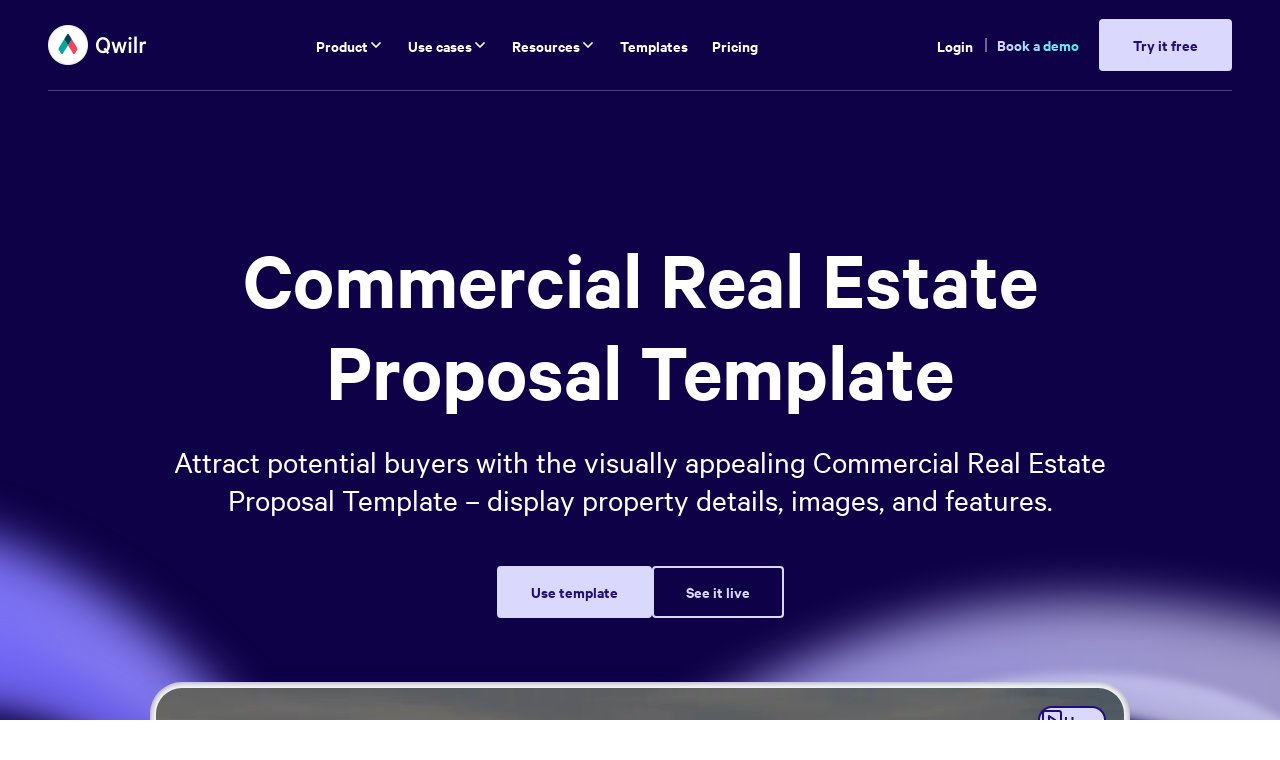

--- FILE ---
content_type: text/html
request_url: https://qwilr.com/templates/commercial-real-estate-proposal-template/
body_size: 39408
content:
<!DOCTYPE html><html lang="en"><head><meta charSet="utf-8"/><meta name="viewport" content="width=device-width,initial-scale=1"/><title>Commercial Real Estate Proposal Template | Qwilr [2025]</title><meta name="description" content="Attract potential buyers with the visually appealing Commercial Real Estate Proposal Template – display property details, images, and features."/><meta name="robots" content="all"/><meta property="og:title" content="Commercial Real Estate Proposal Template"/><meta property="og:description" content="Attract potential buyers with the visually appealing Commercial Real Estate Proposal Template – display property details, images, and features."/><meta property="og:url" content="https://qwilr.com/templates/commercial-real-estate-proposal-template/"/><meta property="og:type" content="website"/><meta property="og:image" content="https://qwilr-og-image.vercel.app/api/og?title=Commercial+Real+Estate+Proposal+Template"/><link rel="canonical" href="https://qwilr.com/templates/commercial-real-estate-proposal-template/"/><script type="application/ld+json">{"@context":"https://schema.org","@graph":[{"@type":"FAQPage","mainEntity":[{"@type":"Question","name":"How do you write a real estate project proposal?","acceptedAnswer":{"@type":"Answer","text":"\u003cdiv\u003e\u003cp\u003eWhen \u003ca href=\"https://https://qwilr.com/blog/real-estate-proposal/\"\u003ewriting a real estate project proposal\u003c/a\u003e, it\u0026#x27;s important to include the following elements:\u003c/p\u003e\u003col start=\"1\"\u003e\u003cli\u003eProject overview\u003c/li\u003e\u003cli\u003eMarket analysis\u003c/li\u003e\u003cli\u003eDevelopment plan\u003c/li\u003e\u003cli\u003eFinancial projections and analysis\u003c/li\u003e\u003cli\u003eExperience and credentials of the author/team\u003c/li\u003e\u003c/ol\u003e\u003c/div\u003e"}},{"@type":"Question","name":"How do you present a proposal to a real estate investor?","acceptedAnswer":{"@type":"Answer","text":"\u003cspan\u003eWhen presenting a proposal to a real estate investor, it\u0026#x27;s important to be well-prepared and present the proposal in a clear and concise manner. Make sure to highlight the key points of your proposal, including your development plan, financial projections, and team credentials. Be prepared to answer any questions or concerns the investor may have and use visuals and other interactive elements to make the presentation engaging and memorable.\u003c/span\u003e"}},{"@type":"Question","name":"What are the key elements of a real estate proposal?","acceptedAnswer":{"@type":"Answer","text":"\u003cdiv\u003e\u003cp\u003eThe key elements of a real estate proposal include a project overview, market analysis, development plan, financial projections and analysis, and author/team credentials.\u003c/p\u003e\u003cp\u003eIt\u0026#x27;s important to present these elements clearly and effectively to persuade potential investors to fund your project.\u003c/p\u003e\u003c/div\u003e"}}]}]}</script><link rel="stylesheet" href="/assets/root-BJcx8KPY.css"/><link rel="stylesheet" href="/assets/index-DufTRt2z.css"/><link rel="stylesheet" href="/assets/index-DYul_UWc.css"/><link rel="stylesheet" href="/assets/index-Bk5FNAuE.css"/><link rel="stylesheet" href="/assets/index-B95rwaoO.css"/><link rel="stylesheet" href="/assets/index-B8ojwFOI.css"/><link rel="preconnect" href="https://cdn.sanity.io"/><link rel="preconnect" href="https://stream.mux.com"/><link rel="icon" href="/favicon.ico" sizes="any"/><link rel="icon" href="/icon.svg" type="image/svg+xml"/><link rel="apple-touch-icon" href="/apple-touch-icon.png"/><link rel="manifest" href="/site.webmanifest"/><link rel="stylesheet" href="/assets/route-qj_fd6au.css"/><link rel="stylesheet" href="/assets/index-DfdbY5x_.css"/><link rel="stylesheet" href="/assets/index-DUdXJ7xP.css"/><link rel="stylesheet" href="/assets/index-ZF0dl4Oz.css"/><link rel="stylesheet" href="/assets/index-DZx72_pW.css"/><link rel="stylesheet" href="/assets/index-vacHtnXU.css"/><link rel="stylesheet" href="/assets/index-DNZunwri.css"/><link rel="stylesheet" href="/assets/react-intersection-observer-WzEXhUHq.css"/><link rel="stylesheet" href="/assets/index-DyH-soJ7.css"/><link rel="stylesheet" href="/assets/index-BLTqyDB2.css"/><link rel="stylesheet" href="/assets/index-Bxhnebdg.css"/><link rel="stylesheet" href="/assets/index-DG4kDWtA.css"/><link rel="stylesheet" href="/assets/index-5KM1C9KC.css"/><link rel="stylesheet" href="/assets/index-FwZIDzfa.css"/><link rel="stylesheet" href="/assets/index-DeeKgTvM.css"/><link rel="stylesheet" href="/assets/index-Cn3zbEg4.css"/><link rel="stylesheet" href="/assets/index-FWcFuZ2h.css"/><link rel="stylesheet" href="/assets/index-BQ759jqN.css"/></head><body><header class="_1p95znh0 _1p95znh2" data-color-mode="dark"><div class="_1p95znh3"><nav aria-label="Main" data-orientation="horizontal" dir="ltr" class="_1oq0tu34"><a class="tnalmr0" href="/" title="Qwilr"><svg aria-label="Home page" xmlns="http://www.w3.org/2000/svg" width="200" height="80" fill="none" viewBox="0 0 200 80"><g class="tnalmr1"><path d="M177.547 55.924h-5.009V23h5.009v32.924zM162.292 29.178a2.964 2.964 0 001.65.552c.804 0 1.576-.32 2.151-.894a3.174 3.174 0 00.925-2.174c0-.604-.175-1.194-.502-1.697a3.02 3.02 0 00-1.338-1.13 2.95 2.95 0 00-1.727-.187 2.984 2.984 0 00-1.539.82 3.125 3.125 0 00-.696 3.32 3.06 3.06 0 001.076 1.39zM161.458 55.924h4.959V33.422h-4.959v22.502z"></path><path d="M116.427 54.86a13.47 13.47 0 01-6.402 1.565C101.79 56.425 96 49.644 96 40.367c0-9.277 5.81-16.058 14.025-16.058s14.086 6.74 14.086 16.058c.109 4.313-1.412 8.503-4.248 11.7l2.535 3.192L118.861 58l-2.434-3.14zm-6.402-25.836c-5.359 0-8.836 4.767-8.836 11.343 0 6.577 3.477 11.353 8.836 11.353a9.279 9.279 0 003.466-.614l-2.524-3.19 3.576-2.68 2.425 3.068a14.282 14.282 0 001.893-7.968c0-6.545-3.476-11.312-8.836-11.312z" clip-rule="evenodd"></path><path d="M148.424 49.388l4.268-15.956h4.809l-6.402 22.502h-5.009l-3.917-15.659-3.877 15.649h-5.009l-6.401-22.502h5.009l4.257 15.956 3.877-15.956h4.509l3.886 15.966zM193.075 37.79a5.314 5.314 0 012.925.757V33.32a6.036 6.036 0 00-2.434-.41 5.431 5.431 0 00-2.838.734 5.578 5.578 0 00-2.071 2.11v-2.332h-4.959v22.502h4.959V41.359a4.402 4.402 0 011.556-2.627 4.239 4.239 0 012.862-.942z"></path></g><g><path fill="#fff" d="M40 80c22.091 0 40-17.909 40-40S62.091 0 40 0 0 17.909 0 40s17.909 40 40 40z"></path><path fill="#81A2B2" fill-opacity=".25" d="M40 1.9A38.1 38.1 0 111.9 40 38.14 38.14 0 0140 1.9zM40 0a40 40 0 100 80 40 40 0 000-80z"></path><path fill="#00A99D" d="M21.63 50.01l4.636 7.06c.18.279.428.508.724.667a2.037 2.037 0 001.93 0c.295-.159.544-.388.723-.667l10.352-16.398-7.698-12.224-10.73 17.48A3.788 3.788 0 0021 47.977c.012.721.23 1.425.63 2.032z"></path><path fill="#EF445A" d="M58.431 45.928l-10.728-17.48-7.709 12.245L50.356 57.09c.18.278.428.508.724.666a2.036 2.036 0 001.93 0 1.97 1.97 0 00.723-.666l4.636-7.062a3.817 3.817 0 00.063-4.102z"></path><path fill="#01445A" d="M44.756 23.642l-3.062-4.724a1.97 1.97 0 00-.725-.673 2.037 2.037 0 00-1.938 0 1.97 1.97 0 00-.725.672l-3.062 4.735-2.947 4.796 7.698 12.245 7.708-12.194-2.947-4.857z"></path></g></svg></a><div style="position:relative"><ul data-orientation="horizontal" class="_1oq0tu35" dir="ltr"><li><button id="radix-:R2j5:-trigger-radix-:R5aj5:" data-state="closed" aria-expanded="false" aria-controls="radix-:R2j5:-content-radix-:R5aj5:" class="_1oq0tu36" data-radix-collection-item=""><div class="_1oq0tu37">Product</div><svg aria-hidden="true" focusable="false" xmlns="http://www.w3.org/2000/svg" viewBox="0 0 24 24" width="16" height="16" fill="none" class="_1oq0tu38"><polyline points="6 9 12 15 18 9" stroke="currentcolor" stroke-width="2.6" stroke-linecap="round" stroke-linejoin="round"></polyline></svg></button><div id="radix-:R2j5:-content-radix-:R5aj5:" aria-labelledby="radix-:R2j5:-trigger-radix-:R5aj5:" data-orientation="horizontal" data-state="closed" class="_1oq0tu3a" style="pointer-events:none" dir="ltr"><div class="_1oq0tu3b"><div class="s7pmhko3 s7pmhkqm"><div class="_1j762f50 _1j762f55 s7pmhkzz s7pmhk12p"><div class="_1d027250"><div><div class="_1o7zyec0 _1o7zyec7 s7pmhk1ct s7pmhk16o s7pmhk16q s7pmhkv4 s7pmhk9x s7pmhk94">Product</div><div class="_1d027251"><a class="_1whn5ke0" href="/product/overview/" data-radix-collection-item=""><div class="_1whn5ke1"><svg aria-hidden="true" focusable="false" xmlns="http://www.w3.org/2000/svg" viewBox="0 0 24 24" width="24" height="24" fill="none"><path d="M22 12C22 12.36 21.71 12.65 21.35 12.65C20.53 12.65 19.74 12.76 19 12.98C15.67 13.91 13.14 16.79 12.71 20.3C12.67 20.65 12.65 21 12.65 21.36C12.65 21.72 12.36 22 12 22C11.64 22 11.35 21.71 11.35 21.36C11.35 21.01 11.33 20.65 11.29 20.3C10.82 16.44 7.82 13.35 4 12.76C3.56 12.69 3.11 12.65 2.65 12.65C2.29 12.65 2 12.36 2 12C2 11.64 2.29 11.36 2.65 11.36C3.11 11.36 3.56 11.32 4 11.25C7.62 10.69 10.5 7.88 11.19 4.3C11.3 3.77 11.35 3.22 11.35 2.65C11.35 2.29 11.64 2 12 2C12.36 2 12.65 2.29 12.65 2.65C12.65 3.22 12.7 3.77 12.81 4.3C13.43 7.54 15.86 10.15 19 11.03C19.74 11.25 20.53 11.36 21.35 11.36C21.71 11.36 22 11.65 22 12Z" fill="#ABA3FF"></path></svg></div><div class="s7pmhkcn"><div class="_1whn5ke2">Product Overview</div><p class="_1f25r5b0 _1f25r5b2 s7pmhk1cv s7pmhks7">Learn how to create impressive content, automate your process and track your buyers</p></div></a><a class="_1whn5ke0" href="/product/automation/" data-radix-collection-item=""><div class="_1whn5ke1"><svg aria-hidden="true" focusable="false" xmlns="http://www.w3.org/2000/svg" viewBox="0 0 24 24" width="24" height="24" fill="none"><path d="M21.5 9.88606H19.6C19.43 9.25637 19.18 8.65667 18.86 8.10695L20.2 6.76762C20.39 6.57771 20.39 6.25787 20.2 6.06797L17.93 3.7991C17.74 3.6092 17.42 3.6092 17.23 3.7991L15.89 5.13843C15.33 4.81859 14.74 4.57871 14.11 4.3988V2.49975C14.11 2.22989 13.89 2 13.61 2H10.39C10.12 2 9.89 2.21989 9.89 2.49975V4.3988C9.26 4.56872 8.66 4.81859 8.11 5.13843L6.77 3.7991C6.58 3.6092 6.26 3.6092 6.07 3.7991L3.8 6.06797C3.61 6.25787 3.61 6.57771 3.8 6.76762L5.14 8.10695C4.82 8.66667 4.58 9.25637 4.4 9.88606H2.5C2.23 9.88606 2 10.1059 2 10.3858V13.6042C2 13.8741 2.22 14.1039 2.5 14.1039H4.4C4.57 14.7336 4.82 15.3333 5.14 15.8831L3.8 17.2224C3.61 17.4123 3.61 17.7321 3.8 17.922L6.07 20.1909C6.26 20.3808 6.58 20.3808 6.77 20.1909L8.11 18.8516C8.67 19.1714 9.26 19.4113 9.89 19.5912V21.4903C9.89 21.7601 10.11 21.99 10.39 21.99H13.61C13.88 21.99 14.11 21.7701 14.11 21.4903V19.5912C14.74 19.4213 15.34 19.1714 15.89 18.8516L17.23 20.1909C17.42 20.3808 17.74 20.3808 17.93 20.1909L20.2 17.922C20.39 17.7321 20.39 17.4123 20.2 17.2224L18.86 15.8831C19.18 15.3233 19.42 14.7336 19.6 14.1039H21.5C21.77 14.1039 22 13.8841 22 13.6042V10.3858C22 10.1159 21.78 9.88606 21.5 9.88606Z" fill="#ABA3FF"></path><path d="M11.97 14.9935C13.6268 14.9935 14.97 13.651 14.97 11.995C14.97 10.339 13.6268 8.99651 11.97 8.99651C10.3131 8.99651 8.96997 10.339 8.96997 11.995C8.96997 13.651 10.3131 14.9935 11.97 14.9935Z" fill="#230D7B"></path></svg></div><div class="s7pmhkcn"><div class="_1whn5ke2">Automation</div><p class="_1f25r5b0 _1f25r5b2 s7pmhk1cv s7pmhks7">Automate proposal generation and reduce manual CRM tasks</p></div></a><a class="_1whn5ke0" href="/product/content-creation/" data-radix-collection-item=""><div class="_1whn5ke1"><svg aria-hidden="true" focusable="false" xmlns="http://www.w3.org/2000/svg" viewBox="0 0 24 24" width="24" height="24" fill="none"><path d="M5.16736 13.0757L4.41039 13.8327C4.0319 14.2112 3.76298 14.6892 3.62354 15.2072L2.01995 21.3825C1.92035 21.751 2.25899 22.0797 2.62752 21.99L8.80282 20.3865C9.32075 20.247 9.79883 19.9781 10.1773 19.5996L10.9343 18.8426L5.17732 13.0857L5.16736 13.0757Z" fill="#230D7B"></path><path d="M19.5696 10.1934L13.8085 4.43234L5.17388 13.0669L10.935 18.828L19.5696 10.1934Z" fill="#ABA3FF"></path><path d="M19.3891 2.81722L21.171 4.59907C22.2697 5.69777 22.2697 7.47257 21.171 8.57127L19.5582 10.1841L13.7971 4.423L15.4099 2.81018C16.5086 1.71149 18.2834 1.71149 19.3821 2.81018L19.3891 2.81722Z" fill="#230D7B"></path></svg></div><div class="s7pmhkcn"><div class="_1whn5ke2">Editor</div><p class="_1f25r5b0 _1f25r5b2 s7pmhk1cv s7pmhks7">Create sales collateral effortlessly with a drag and drop online editor</p></div></a><a class="_1whn5ke0" href="/product/quotes/" data-radix-collection-item=""><div class="_1whn5ke1"><svg aria-hidden="true" focusable="false" xmlns="http://www.w3.org/2000/svg" viewBox="0 0 24 24" width="24" height="24" fill="none"><path d="M21.5 5H2.5C2.22386 5 2 5.24108 2 5.53846V18.4615C2 18.7589 2.22386 19 2.5 19H21.5C21.7761 19 22 18.7589 22 18.4615V5.53846C22 5.24108 21.7761 5 21.5 5Z" fill="#ABA3FF"></path><path d="M10 13.6154H6C5.44772 13.6154 5 14.0975 5 14.6923C5 15.2871 5.44772 15.7692 6 15.7692H10C10.5523 15.7692 11 15.2871 11 14.6923C11 14.0975 10.5523 13.6154 10 13.6154Z" fill="#230D7B"></path><path d="M22 8.23077H2V10.3846H22V8.23077Z" fill="#230D7B"></path></svg></div><div class="s7pmhkcn"><div class="_1whn5ke2">Quotes</div><p class="_1f25r5b0 _1f25r5b2 s7pmhk1cv s7pmhks7">Generate interactive quotes tailored for every buyer</p></div></a><a class="_1whn5ke0" href="/product/analytics/" data-radix-collection-item=""><div class="_1whn5ke1"><svg aria-hidden="true" focusable="false" xmlns="http://www.w3.org/2000/svg" viewBox="0 0 24 24" width="24" height="24" fill="none"><path d="M18 4H14C13.4477 4 13 4.44772 13 5V17C13 17.5523 13.4477 18 14 18H18C18.5523 18 19 17.5523 19 17V5C19 4.44772 18.5523 4 18 4Z" fill="#ABA3FF"></path><path d="M10 7H6C5.44772 7 5 7.44772 5 8V17C5 17.5523 5.44772 18 6 18H10C10.5523 18 11 17.5523 11 17V8C11 7.44772 10.5523 7 10 7Z" fill="#ABA3FF"></path><path d="M21 19H3C2.44772 19 2 19.4477 2 20C2 20.5523 2.44772 21 3 21H21C21.5523 21 22 20.5523 22 20C22 19.4477 21.5523 19 21 19Z" fill="#230D7B"></path></svg></div><div class="s7pmhkcn"><div class="_1whn5ke2">Analytics &amp; Notifications</div><p class="_1f25r5b0 _1f25r5b2 s7pmhk1cv s7pmhks7">Track buyer interactions and get notified when they engage</p></div></a><a class="_1whn5ke0" href="/product/payments/" data-radix-collection-item=""><div class="_1whn5ke1"><svg aria-hidden="true" focusable="false" xmlns="http://www.w3.org/2000/svg" viewBox="0 0 24 24" width="24" height="24" fill="none"><circle cx="12" cy="12" r="10" fill="#ABA3FF"></circle><path opacity="0.7" d="M7.88179 14.5376L7.50929 14.0757C7.23363 14.2172 6.91327 14.2917 6.57802 14.2917C5.30405 14.2917 4.41748 13.2934 4.41748 11.9301C4.41748 10.5592 5.30405 9.56836 6.57802 9.56836C7.85199 9.56836 8.74601 10.5592 8.74601 11.9301C8.74601 12.608 8.51505 13.1891 8.12765 13.6138L8.4927 14.0608L7.88179 14.5376ZM7.78494 11.9301C7.78494 11.036 7.30813 10.4177 6.57802 10.4177C5.85536 10.4177 5.386 11.036 5.386 11.9301C5.386 12.8241 5.85536 13.4648 6.57802 13.4648C6.71957 13.4648 6.85367 13.4499 6.97288 13.4126L6.60037 12.9433L7.21128 12.4739L7.56889 12.9209C7.71044 12.6751 7.78494 12.3473 7.78494 11.9301Z" fill="white"></path><path d="M17.2351 15.4469H16.3262L16.8104 14.2326L15.5364 10.8875H16.5124L17.2798 13.1001L18.0397 10.8875H18.9709L17.2351 15.4469Z" fill="#230D7B"></path><path d="M15.4396 14.2175H14.5531V14.0387C14.4413 14.1504 14.1061 14.2771 13.741 14.2771C13.0705 14.2771 12.5043 13.8896 12.5043 13.1968C12.5043 12.5635 13.0705 12.1314 13.7932 12.1314C14.0837 12.1314 14.419 12.2283 14.5531 12.3251V12.0793C14.5531 11.7962 14.3817 11.5652 14.0092 11.5652C13.7485 11.5652 13.592 11.6844 13.5175 11.8781H12.6384C12.7352 11.2747 13.2791 10.8127 14.039 10.8127C14.9256 10.8127 15.4396 11.297 15.4396 12.0942V14.2175ZM14.5531 13.3085V13.0701C14.4711 12.8913 14.2178 12.7796 13.9496 12.7796C13.6591 12.7796 13.361 12.9062 13.361 13.1893C13.361 13.4799 13.6591 13.5991 13.9496 13.5991C14.2178 13.5991 14.4711 13.4873 14.5531 13.3085Z" fill="#230D7B"></path><path d="M10.8867 12.6308H9.97034V14.2177H9.02417V9.64331H10.8867C11.8552 9.64331 12.4959 10.1648 12.4959 11.1408C12.4959 12.1093 11.8552 12.6308 10.8867 12.6308ZM11.5572 11.1408C11.5572 10.731 11.3188 10.4554 10.8271 10.4554H9.97034V11.8187H10.8271C11.3188 11.8187 11.5572 11.5356 11.5572 11.1408Z" fill="#230D7B"></path></svg></div><div class="s7pmhkcn"><div class="_1whn5ke2">QwilrPay</div><p class="_1f25r5b0 _1f25r5b2 s7pmhk1cv s7pmhks7">Collect payments within your proposals and quotes</p></div></a><a class="_1whn5ke0" href="/product/esign/" data-radix-collection-item=""><div class="_1whn5ke1"><svg aria-hidden="true" focusable="false" xmlns="http://www.w3.org/2000/svg" viewBox="0 0 24 24" width="24" height="24" fill="none"><rect x="2" y="4" width="20" height="16" rx="1" fill="#ABA3FF"></rect><path opacity="0.4" fill-rule="evenodd" clip-rule="evenodd" d="M5 15C5 14.4477 5.44772 14 6 14H18C18.5523 14 19 14.4477 19 15C19 15.5523 18.5523 16 18 16H6C5.44772 16 5 15.5523 5 15Z" fill="#230D7B"></path><path fill-rule="evenodd" clip-rule="evenodd" d="M8.83188 6.85751C8.59904 6.8217 8.33851 6.85993 8.04508 7.01714C7.41735 7.35347 7.0738 7.83119 6.92965 8.36957C6.78239 8.91953 6.83623 9.56312 7.06711 10.2173C7.33746 10.9833 7.83402 11.7191 8.45546 12.2824C9.07506 11.5567 9.83984 11.104 10.5897 10.8666C10.7518 10.8152 10.9135 10.7738 11.0734 10.7418C11.0065 10.2763 10.9067 9.8243 10.7777 9.40042C10.4795 8.42118 10.0423 7.65185 9.55163 7.22303C9.31061 7.01237 9.06874 6.89393 8.83188 6.85751ZM11.9027 10.6573C11.8291 10.1333 11.7179 9.62766 11.5749 9.15771C11.2537 8.10298 10.7547 7.16782 10.1 6.59559C9.76841 6.30572 9.38537 6.0995 8.95855 6.03386C8.52771 5.9676 8.0858 6.04992 7.65152 6.2826C6.82383 6.72606 6.32925 7.38999 6.12467 8.15402C5.9232 8.90646 6.01001 9.72603 6.28129 10.4946C6.60305 11.4063 7.20127 12.2922 7.96832 12.9647C7.88655 13.1026 7.80941 13.2474 7.7375 13.3996C7.36871 14.1797 7.20749 14.9831 7.21428 15.6923C7.22098 16.3908 7.39209 17.0441 7.7417 17.4837C7.9204 17.7084 8.15407 17.8863 8.44093 17.9664C8.73035 18.0473 9.03568 18.0178 9.33519 17.8925C9.91406 17.6502 10.4945 17.0432 11.0601 16.0717C11.8238 14.7601 12.0829 13.0847 11.9864 11.4917C12.019 11.4926 12.0511 11.494 12.0828 11.4959C12.4568 11.5188 12.7343 11.6115 12.8941 11.72C13.0454 11.8227 13.0972 11.9149 13.1219 11.989C13.1521 12.0796 13.1556 12.1819 13.152 12.3436C13.1518 12.3549 13.1514 12.3671 13.1511 12.3801C13.1473 12.5147 13.1413 12.7298 13.2091 12.9255C13.3008 13.1902 13.5015 13.3785 13.7994 13.4856C14.1986 13.6292 14.5268 13.4312 14.7324 13.2409C14.9346 13.0539 15.1162 12.7884 15.2673 12.5671L15.2833 12.5435C15.4412 12.3121 15.5766 12.1137 15.7157 11.9668C15.808 11.8693 15.8736 11.8255 15.9166 11.8062C15.9236 11.824 15.9309 11.8459 15.9386 11.8726C15.9627 11.9569 15.9817 12.0607 16.0023 12.1889C16.006 12.2117 16.0097 12.2354 16.0136 12.2599C16.0299 12.3637 16.0483 12.4804 16.071 12.5885C16.0988 12.7212 16.1399 12.8763 16.2125 13.0154C16.287 13.1581 16.414 13.3194 16.6274 13.3975C16.8387 13.4749 17.0543 13.4412 17.2448 13.3665C17.4339 13.2924 17.6359 13.1639 17.8546 12.9904C18.0349 12.8474 18.0651 12.5853 17.922 12.405C17.779 12.2247 17.517 12.1945 17.3367 12.3375C17.1492 12.4862 17.0212 12.5591 16.9406 12.5907C16.9387 12.5914 16.9367 12.5922 16.9349 12.5929C16.9197 12.5536 16.9032 12.4967 16.8865 12.4172C16.8686 12.3319 16.8544 12.2422 16.8384 12.1405C16.8341 12.1135 16.8297 12.0856 16.8251 12.0567C16.8044 11.9281 16.779 11.7802 16.7397 11.6431C16.7017 11.5105 16.6398 11.3466 16.5228 11.2111C16.3908 11.0583 16.2023 10.9586 15.9711 10.9586C15.592 10.9586 15.3052 11.1883 15.1105 11.3939C14.9239 11.5911 14.7536 11.8411 14.6092 12.053C14.599 12.068 14.5889 12.0827 14.579 12.0973C14.4145 12.3382 14.2861 12.5185 14.1665 12.6292C14.1183 12.6738 14.0872 12.6917 14.0727 12.6983C14.0213 12.6788 14.0034 12.6629 14.0003 12.66C14.0002 12.6598 14 12.6597 13.9999 12.6596C13.9991 12.659 13.9985 12.6586 13.9965 12.6527C13.9825 12.6123 13.9809 12.5512 13.9851 12.3622C13.9887 12.2052 13.9936 11.9691 13.9125 11.7257C13.826 11.4659 13.654 11.2286 13.3621 11.0305C13.0386 10.8109 12.5999 10.6926 12.1335 10.6642C12.0581 10.6595 11.981 10.6572 11.9027 10.6573ZM16.8799 12.6081C16.8799 12.6081 16.8804 12.6081 16.8813 12.6081ZM11.1569 11.5759C11.0529 11.5991 10.9474 11.6274 10.8413 11.661C10.2417 11.8509 9.62734 12.2086 9.12114 12.7868C9.39051 12.954 9.67356 13.0881 9.96436 13.1806C10.1837 13.2503 10.3049 13.4846 10.2352 13.7039C10.1654 13.9232 9.93112 14.0445 9.71182 13.9747C9.33697 13.8555 8.97729 13.6829 8.63948 13.4686C8.58752 13.5606 8.53792 13.6562 8.49089 13.7557C8.17513 14.4237 8.04201 15.1027 8.04758 15.6843C8.05326 16.2768 8.20122 16.7227 8.39391 16.965C8.48636 17.0813 8.57965 17.14 8.66511 17.1638C8.74801 17.187 8.86037 17.1878 9.01348 17.1238C9.33986 16.9872 9.80442 16.5721 10.34 15.6524C10.9997 14.5194 11.2393 13.0245 11.1569 11.5759Z" fill="#230D7B"></path><path d="M8.04508 7.01714L8.16315 7.23751L8.16315 7.23751L8.04508 7.01714ZM8.83188 6.85751L8.79389 7.1046L8.79389 7.1046L8.83188 6.85751ZM6.92965 8.36957L7.17114 8.43423L7.17114 8.43423L6.92965 8.36957ZM7.06711 10.2173L7.30286 10.1341L7.30286 10.1341L7.06711 10.2173ZM8.45546 12.2824L8.28757 12.4676L8.47837 12.6406L8.64558 12.4447L8.45546 12.2824ZM10.5897 10.8666L10.5142 10.6282L10.5142 10.6282L10.5897 10.8666ZM11.0734 10.7418L11.1225 10.987L11.3546 10.9405L11.3209 10.7062L11.0734 10.7418ZM10.7777 9.40042L11.0168 9.32761L11.0168 9.32761L10.7777 9.40042ZM9.55163 7.22303L9.71616 7.0348L9.55163 7.22303ZM11.9027 10.6573L11.6551 10.692L11.6854 10.9074L11.9029 10.9073L11.9027 10.6573ZM11.5749 9.15771L11.3357 9.23052L11.3357 9.23052L11.5749 9.15771ZM10.1 6.59559L10.2646 6.40735L10.2646 6.40735L10.1 6.59559ZM8.95855 6.03386L8.99654 5.78676L8.99654 5.78676L8.95855 6.03386ZM7.65152 6.2826L7.53345 6.06224L7.53345 6.06224L7.65152 6.2826ZM6.12467 8.15402L6.36616 8.21869L6.12467 8.15402ZM6.28129 10.4946L6.51704 10.4114L6.51704 10.4114L6.28129 10.4946ZM7.96832 12.9647L8.18334 13.0922L8.28928 12.9136L8.13313 12.7767L7.96832 12.9647ZM7.7375 13.3996L7.96352 13.5064L7.96352 13.5064L7.7375 13.3996ZM7.21428 15.6923L6.9643 15.6947L7.21428 15.6923ZM7.7417 17.4837L7.93736 17.3281L7.93736 17.3281L7.7417 17.4837ZM8.44093 17.9664L8.50818 17.7257L8.50818 17.7257L8.44093 17.9664ZM9.33519 17.8925L9.23868 17.6619L9.23867 17.6619L9.33519 17.8925ZM11.0601 16.0717L10.8441 15.9459L10.8441 15.9459L11.0601 16.0717ZM11.9864 11.4917L11.9931 11.2418L11.7203 11.2344L11.7368 11.5068L11.9864 11.4917ZM12.0828 11.4959L12.098 11.2464L12.098 11.2464L12.0828 11.4959ZM12.8941 11.72L12.7537 11.9268L12.7537 11.9268L12.8941 11.72ZM13.1219 11.989L13.3591 11.91L13.3591 11.91L13.1219 11.989ZM13.152 12.3436L12.9021 12.338L12.9021 12.338L13.152 12.3436ZM13.1511 12.3801L12.9012 12.3731L12.9012 12.3731L13.1511 12.3801ZM13.2091 12.9255L13.4453 12.8436L13.4453 12.8436L13.2091 12.9255ZM13.7994 13.4856L13.884 13.2504L13.884 13.2504L13.7994 13.4856ZM14.7324 13.2409L14.9022 13.4244L14.9022 13.4244L14.7324 13.2409ZM15.2673 12.5671L15.4737 12.708L15.4737 12.708L15.2673 12.5671ZM15.2833 12.5435L15.4898 12.6844L15.4898 12.6844L15.2833 12.5435ZM15.7157 11.9668L15.5341 11.795L15.5341 11.795L15.7157 11.9668ZM15.9166 11.8062L16.1496 11.7156L16.0544 11.4707L15.8145 11.578L15.9166 11.8062ZM15.9386 11.8726L16.1789 11.8037L16.1789 11.8037L15.9386 11.8726ZM16.0023 12.1889L15.7555 12.2285L15.7555 12.2285L16.0023 12.1889ZM16.0136 12.2599L16.2605 12.221L16.2605 12.221L16.0136 12.2599ZM16.071 12.5885L16.3156 12.5371L16.3156 12.5371L16.071 12.5885ZM16.2125 13.0154L15.9909 13.1311L15.9909 13.1311L16.2125 13.0154ZM16.6274 13.3975L16.7134 13.1628L16.7133 13.1628L16.6274 13.3975ZM17.2448 13.3665L17.336 13.5993L17.336 13.5993L17.2448 13.3665ZM17.8546 12.9904L17.6992 12.7945L17.6992 12.7945L17.8546 12.9904ZM17.922 12.405L18.1179 12.2496L18.1179 12.2496L17.922 12.405ZM17.3367 12.3375L17.1813 12.1417L17.1813 12.1417L17.3367 12.3375ZM16.9406 12.5907L17.0319 12.8234L17.0319 12.8234L16.9406 12.5907ZM16.9349 12.5929L16.7017 12.683L16.7912 12.9146L17.0233 12.8267L16.9349 12.5929ZM16.8865 12.4172L17.1312 12.3658L17.1312 12.3658L16.8865 12.4172ZM16.8384 12.1405L16.5914 12.1795L16.5914 12.1795L16.8384 12.1405ZM16.8251 12.0567L16.5783 12.0964L16.5783 12.0964L16.8251 12.0567ZM16.7397 11.6431L16.4994 11.7119L16.4994 11.7119L16.7397 11.6431ZM16.5228 11.2111L16.3336 11.3745L16.3336 11.3745L16.5228 11.2111ZM15.1105 11.3939L15.2921 11.5658L15.2921 11.5658L15.1105 11.3939ZM14.6092 12.053L14.8158 12.1938L14.8158 12.1938L14.6092 12.053ZM14.579 12.0973L14.3725 11.9563L14.3725 11.9563L14.579 12.0973ZM14.1665 12.6292L14.3363 12.8127L14.3363 12.8127L14.1665 12.6292ZM14.0727 12.6983L13.9842 12.9321L14.081 12.9687L14.1753 12.9262L14.0727 12.6983ZM14.0003 12.66L13.8281 12.8412L13.8283 12.8414L14.0003 12.66ZM13.9999 12.6596L13.8471 12.8575L13.8471 12.8575L13.9999 12.6596ZM13.9965 12.6527L14.2327 12.5709L14.2327 12.5709L13.9965 12.6527ZM13.9851 12.3622L13.7352 12.3566L13.7352 12.3566L13.9851 12.3622ZM13.9125 11.7257L13.6754 11.8047L13.6754 11.8047L13.9125 11.7257ZM13.3621 11.0305L13.2217 11.2373L13.2217 11.2373L13.3621 11.0305ZM12.1335 10.6642L12.1488 10.4146L12.1488 10.4146L12.1335 10.6642ZM16.8799 12.6081L16.6839 12.4529L16.3426 12.8841L16.8918 12.8578L16.8799 12.6081ZM16.8813 12.6081L16.8932 12.8578L16.8803 12.3581L16.8813 12.6081ZM10.8413 11.661L10.7658 11.4227L10.7658 11.4227L10.8413 11.661ZM11.1569 11.5759L11.4065 11.5617L11.3898 11.2677L11.1024 11.3319L11.1569 11.5759ZM9.12114 12.7868L8.93304 12.6221L8.73899 12.8437L8.98925 12.9991L9.12114 12.7868ZM9.96436 13.1806L10.0401 12.9423L10.0401 12.9423L9.96436 13.1806ZM9.71182 13.9747L9.63606 14.213L9.63606 14.213L9.71182 13.9747ZM8.63948 13.4686L8.77339 13.2575L8.55124 13.1166L8.42182 13.3457L8.63948 13.4686ZM8.49089 13.7557L8.26487 13.6489L8.26487 13.6489L8.49089 13.7557ZM8.04758 15.6843L8.29757 15.682L8.04758 15.6843ZM8.39391 16.965L8.19825 17.1206L8.19825 17.1206L8.39391 16.965ZM8.66511 17.1638L8.59786 17.4046L8.59786 17.4046L8.66511 17.1638ZM9.01348 17.1238L8.91697 16.8931L8.91697 16.8931L9.01348 17.1238ZM10.34 15.6524L10.556 15.7782L10.556 15.7782L10.34 15.6524ZM8.16315 7.23751C8.41425 7.10297 8.62037 7.07792 8.79389 7.1046L8.86988 6.61041C8.57772 6.56548 8.26277 6.61689 7.92701 6.79678L8.16315 7.23751ZM7.17114 8.43423C7.29717 7.96354 7.59542 7.54168 8.16315 7.23751L7.92701 6.79678C7.23928 7.16525 6.85043 7.69884 6.68816 8.3049L7.17114 8.43423ZM7.30286 10.1341C7.08411 9.5143 7.04014 8.92349 7.17114 8.43423L6.68816 8.3049C6.52464 8.91557 6.58835 9.61194 6.83137 10.3005L7.30286 10.1341ZM8.62335 12.0971C8.03124 11.5605 7.55878 10.8592 7.30286 10.1341L6.83137 10.3005C7.11613 11.1073 7.6368 11.8778 8.28757 12.4676L8.62335 12.0971ZM10.5142 10.6282C9.72414 10.8784 8.91813 11.3555 8.26534 12.1201L8.64558 12.4447C9.232 11.7579 9.95553 11.3296 10.6652 11.1049L10.5142 10.6282ZM11.0243 10.4967C10.8556 10.5305 10.6851 10.5741 10.5142 10.6282L10.6652 11.1049C10.8186 11.0563 10.9715 11.0172 11.1225 10.987L11.0243 10.4967ZM10.5385 9.47324C10.6636 9.88426 10.7607 10.3237 10.826 10.7774L11.3209 10.7062C11.2522 10.2288 11.1498 9.76433 11.0168 9.32761L10.5385 9.47324ZM9.38711 7.41127C9.82851 7.79707 10.2473 8.51665 10.5385 9.47324L11.0168 9.32761C10.7118 8.32571 10.256 7.50664 9.71616 7.0348L9.38711 7.41127ZM8.79389 7.1046C8.97382 7.13228 9.17334 7.22442 9.38711 7.41127L9.71616 7.0348C9.44789 6.80032 9.16366 6.65559 8.86988 6.61041L8.79389 7.1046ZM12.1503 10.6225C12.075 10.0863 11.9611 9.56792 11.814 9.08489L11.3357 9.23052C11.4748 9.68741 11.5833 10.1803 11.6551 10.692L12.1503 10.6225ZM11.814 9.08489C11.486 8.00754 10.9685 7.02261 10.2646 6.40735L9.93552 6.78382C10.541 7.31302 11.0215 8.19843 11.3357 9.23052L11.814 9.08489ZM10.2646 6.40735C9.90579 6.09376 9.4804 5.86117 8.99654 5.78676L8.92055 6.28095C9.29034 6.33782 9.63103 6.51768 9.93552 6.78382L10.2646 6.40735ZM8.99654 5.78676C8.50626 5.71137 8.00994 5.80694 7.53345 6.06224L7.76959 6.50296C8.16166 6.2929 8.54915 6.22384 8.92055 6.28095L8.99654 5.78676ZM7.53345 6.06224C6.64578 6.53784 6.10589 7.25763 5.88318 8.08936L6.36616 8.21869C6.55261 7.52236 7.00188 6.91429 7.76959 6.50296L7.53345 6.06224ZM5.88318 8.08936C5.66543 8.90258 5.76216 9.77494 6.04554 10.5778L6.51704 10.4114C6.25787 9.67712 6.18096 8.91035 6.36616 8.21869L5.88318 8.08936ZM6.04554 10.5778C6.38188 11.5308 7.00492 12.4525 7.80351 13.1527L8.13313 12.7767C7.39762 12.1319 6.82422 11.2818 6.51704 10.4114L6.04554 10.5778ZM7.7533 12.8372C7.66752 12.9818 7.58671 13.1336 7.51148 13.2927L7.96352 13.5064C8.03211 13.3613 8.10559 13.2233 8.18334 13.0922L7.7533 12.8372ZM7.51148 13.2927C7.12678 14.1065 6.95713 14.9472 6.9643 15.6947L7.46427 15.6899C7.45784 15.019 7.61063 14.2529 7.96352 13.5064L7.51148 13.2927ZM6.9643 15.6947C6.97129 16.4249 7.14931 17.1405 7.54603 17.6393L7.93736 17.3281C7.63487 16.9478 7.47066 16.3567 7.46427 15.6899L6.9643 15.6947ZM7.54603 17.6393C7.75054 17.8965 8.0263 18.1102 8.37367 18.2072L8.50818 17.7257C8.28184 17.6624 8.09026 17.5204 7.93736 17.3281L7.54603 17.6393ZM8.37367 18.2072C8.72514 18.3054 9.08838 18.2668 9.4317 18.1231L9.23867 17.6619C8.98298 17.7689 8.73555 17.7892 8.50818 17.7257L8.37367 18.2072ZM9.4317 18.1231C10.0863 17.8492 10.7015 17.1845 11.2762 16.1975L10.8441 15.9459C10.2875 16.9019 9.7418 17.4513 9.23868 17.6619L9.4317 18.1231ZM11.2762 16.1975C12.0721 14.8304 12.3344 13.1016 12.2359 11.4766L11.7368 11.5068C11.8314 13.0679 11.5755 14.6897 10.8441 15.9459L11.2762 16.1975ZM11.9796 11.7416C12.0094 11.7424 12.0387 11.7437 12.0675 11.7455L12.098 11.2464C12.0635 11.2443 12.0285 11.2428 11.9931 11.2418L11.9796 11.7416ZM12.0675 11.7455C12.4137 11.7666 12.6429 11.8516 12.7537 11.9268L13.0345 11.5131C12.8256 11.3713 12.4998 11.2709 12.098 11.2464L12.0675 11.7455ZM12.7537 11.9268C12.8115 11.9661 12.8417 11.9974 12.8578 12.0183C12.873 12.0378 12.8799 12.0534 12.8847 12.068L13.3591 11.91C13.3159 11.7803 13.2281 11.6446 13.0345 11.5131L12.7537 11.9268ZM12.8847 12.068C12.8995 12.1123 12.9057 12.1738 12.9021 12.338L13.402 12.3491C13.4055 12.1901 13.4047 12.0469 13.3591 11.91L12.8847 12.068ZM12.9021 12.338C12.9018 12.3485 12.9015 12.36 12.9012 12.3731L13.401 12.3871C13.4013 12.3743 13.4017 12.3614 13.402 12.3491L12.9021 12.338ZM12.9012 12.3731C12.8975 12.5026 12.8879 12.7623 12.9728 13.0073L13.4453 12.8436C13.3946 12.6972 13.3971 12.5267 13.401 12.3871L12.9012 12.3731ZM12.9728 13.0073C13.0932 13.3548 13.3579 13.5925 13.7148 13.7209L13.884 13.2504C13.6452 13.1645 13.5083 13.0257 13.4453 12.8436L12.9728 13.0073ZM13.7148 13.7209C14.2463 13.912 14.6715 13.6378 14.9022 13.4244L14.5626 13.0574C14.382 13.2245 14.151 13.3464 13.884 13.2504L13.7148 13.7209ZM14.9022 13.4244C15.129 13.2146 15.3264 12.9238 15.4737 12.708L15.0608 12.4261C14.906 12.6529 14.7401 12.8932 14.5626 13.0574L14.9022 13.4244ZM15.4737 12.708L15.4898 12.6844L15.0769 12.4026L15.0608 12.4262L15.4737 12.708ZM15.4898 12.6844C15.6515 12.4475 15.7748 12.268 15.8972 12.1387L15.5341 11.795C15.3784 11.9595 15.231 12.1767 15.0768 12.4026L15.4898 12.6844ZM15.8972 12.1387C15.9766 12.0548 16.0162 12.0356 16.0187 12.0344L15.8145 11.578C15.7311 11.6154 15.6394 11.6838 15.5341 11.795L15.8972 12.1387ZM15.6836 11.8968C15.6873 11.9063 15.6923 11.9208 15.6982 11.9414L16.1789 11.8037C16.1696 11.7711 16.1598 11.7418 16.1496 11.7156L15.6836 11.8968ZM15.6982 11.9414C15.7179 12.0099 15.7349 12.1004 15.7555 12.2285L16.2491 12.1492C16.2286 12.0211 16.2076 11.904 16.1789 11.8037L15.6982 11.9414ZM15.7555 12.2285C15.7591 12.2508 15.7627 12.2742 15.7666 12.2988L16.2605 12.221C16.2567 12.1966 16.2529 12.1725 16.2491 12.1492L15.7555 12.2285ZM15.7666 12.2988C15.7827 12.4014 15.8021 12.5245 15.8263 12.6399L16.3156 12.5371C16.2945 12.4363 16.277 12.326 16.2605 12.221L15.7666 12.2988ZM15.8263 12.6399C15.8557 12.7798 15.9023 12.9615 15.9909 13.1311L16.4341 12.8997C16.3774 12.7911 16.342 12.6625 16.3156 12.5371L15.8263 12.6399ZM15.9909 13.1311C16.0823 13.3061 16.2492 13.5253 16.5414 13.6323L16.7133 13.1628C16.5788 13.1135 16.4918 13.0101 16.4341 12.8997L15.9909 13.1311ZM16.5414 13.6323C16.8303 13.7381 17.1126 13.6868 17.336 13.5993L17.1535 13.1338C16.996 13.1955 16.8471 13.2117 16.7134 13.1628L16.5414 13.6323ZM17.336 13.5993C17.5577 13.5124 17.7819 13.3672 18.0099 13.1862L17.6992 12.7945C17.4899 12.9605 17.3101 13.0724 17.1535 13.1338L17.336 13.5993ZM18.0099 13.1862C18.2984 12.9574 18.3467 12.5381 18.1179 12.2496L17.7262 12.5604C17.7834 12.6325 17.7713 12.7373 17.6992 12.7945L18.0099 13.1862ZM18.1179 12.2496C17.8891 11.9612 17.4697 11.9129 17.1813 12.1417L17.492 12.5334C17.5642 12.4762 17.669 12.4883 17.7262 12.5604L18.1179 12.2496ZM17.1813 12.1417C17.0032 12.283 16.8973 12.3391 16.8494 12.3579L17.0319 12.8234C17.145 12.7791 17.2953 12.6895 17.492 12.5334L17.1813 12.1417ZM16.8494 12.3579C16.8483 12.3583 16.8473 12.3587 16.8464 12.3591L17.0233 12.8267C17.0262 12.8256 17.029 12.8245 17.0319 12.8234L16.8494 12.3579ZM17.1681 12.5028C17.1595 12.4805 17.1463 12.4379 17.1312 12.3658L16.6418 12.4686C16.6601 12.5555 16.6799 12.6266 16.7017 12.683L17.1681 12.5028ZM17.1312 12.3658C17.1148 12.2878 17.1016 12.2047 17.0853 12.1016L16.5914 12.1795C16.6073 12.2797 16.6224 12.3759 16.6418 12.4686L17.1312 12.3658ZM17.0853 12.1016C17.0811 12.0746 17.0766 12.0463 17.0719 12.017L16.5783 12.0964C16.5828 12.1248 16.5872 12.1524 16.5914 12.1795L17.0853 12.1016ZM17.0719 12.017C17.0512 11.8882 17.0238 11.7272 16.98 11.5742L16.4994 11.7119C16.5341 11.8333 16.5576 11.968 16.5783 12.0964L17.0719 12.017ZM16.98 11.5742C16.9382 11.4283 16.864 11.2237 16.712 11.0477L16.3336 11.3745C16.4157 11.4696 16.4652 11.5926 16.4994 11.7119L16.98 11.5742ZM16.712 11.0477C16.5361 10.8441 16.2804 10.7086 15.9711 10.7086V11.2086C16.1243 11.2086 16.2454 11.2724 16.3336 11.3745L16.712 11.0477ZM15.9711 10.7086C15.4862 10.7086 15.1372 11.0021 14.929 11.2221L15.2921 11.5658C15.4732 11.3744 15.6978 11.2086 15.9711 11.2086V10.7086ZM14.929 11.2221C14.726 11.4364 14.5446 11.7038 14.4025 11.9122L14.8158 12.1938C14.9625 11.9783 15.1217 11.7458 15.2921 11.5658L14.929 11.2221ZM14.4026 11.9122C14.3923 11.9272 14.3824 11.9419 14.3725 11.9563L14.7855 12.2382C14.7955 12.2236 14.8056 12.2087 14.8158 12.1938L14.4026 11.9122ZM14.3725 11.9563C14.2037 12.2036 14.0915 12.358 13.9967 12.4457L14.3363 12.8127C14.4808 12.679 14.6254 12.4727 14.7855 12.2382L14.3725 11.9563ZM13.9967 12.4457C13.9799 12.4612 13.969 12.4694 13.9641 12.4729C13.9589 12.4765 13.9609 12.4744 13.9701 12.4703L14.1753 12.9262C14.2212 12.9056 14.2745 12.8699 14.3363 12.8127L13.9967 12.4457ZM14.1612 12.4644C14.1475 12.4593 14.1439 12.4567 14.147 12.4585C14.1486 12.4595 14.1519 12.4616 14.1565 12.4651C14.1613 12.4687 14.1667 12.4732 14.1723 12.4786L13.8283 12.8414C13.8601 12.8716 13.9084 12.9034 13.9842 12.9321L14.1612 12.4644ZM14.1725 12.4787C14.1671 12.4736 14.1623 12.4695 14.1585 12.4664C14.1567 12.4649 14.1552 12.4637 14.1542 12.463C14.1537 12.4626 14.1533 12.4622 14.1531 12.462C14.1529 12.4619 14.1528 12.4619 14.1528 12.4618C14.1527 12.4618 14.1527 12.4618 14.1527 12.4617C14.1527 12.4617 14.1526 12.4617 14.1526 12.4617L13.8471 12.8575C13.8476 12.8579 13.8383 12.8509 13.8281 12.8412L14.1725 12.4787ZM14.1526 12.4617C14.1519 12.4611 14.1571 12.4651 14.163 12.4701C14.1697 12.476 14.1775 12.4833 14.1855 12.4923C14.2015 12.5101 14.2119 12.527 14.2182 12.5386C14.2241 12.5494 14.2278 12.5582 14.2294 12.5623C14.2313 12.5667 14.2324 12.5699 14.2327 12.5709L13.7603 12.7345C13.7618 12.7389 13.768 12.7573 13.7791 12.7777C13.7859 12.7902 13.7967 12.8077 13.8131 12.826C13.8301 12.8448 13.8465 12.8571 13.8471 12.8575L14.1526 12.4617ZM14.2327 12.5709C14.2379 12.5859 14.2351 12.5899 14.2338 12.554C14.2325 12.5186 14.233 12.4632 14.2351 12.3677L13.7352 12.3566C13.7331 12.4502 13.7322 12.5199 13.7342 12.5723C13.7361 12.6243 13.7411 12.6791 13.7603 12.7345L14.2327 12.5709ZM14.2351 12.3677C14.2386 12.2115 14.246 11.9357 14.1497 11.6468L13.6754 11.8047C13.7412 12.0025 13.7387 12.1988 13.7352 12.3566L14.2351 12.3677ZM14.1497 11.6468C14.0446 11.3312 13.8365 11.0504 13.5025 10.8236L13.2217 11.2373C13.4715 11.4069 13.6074 11.6007 13.6754 11.8047L14.1497 11.6468ZM13.5025 10.8236C13.1298 10.5707 12.6428 10.4448 12.1488 10.4146L12.1183 10.9137C12.557 10.9405 12.9473 11.0511 13.2217 11.2373L13.5025 10.8236ZM12.1488 10.4146C12.0681 10.4097 11.9859 10.4072 11.9025 10.4073L11.9029 10.9073C11.9762 10.9072 12.0481 10.9094 12.1183 10.9137L12.1488 10.4146ZM17.0759 12.7633C17.042 12.8062 17.003 12.826 16.9929 12.8311C16.9773 12.839 16.9642 12.8436 16.9575 12.8458C16.9437 12.8503 16.9326 12.8525 16.9284 12.8534C16.9187 12.8553 16.911 12.8562 16.9084 12.8565C16.9019 12.8572 16.8967 12.8576 16.8946 12.8577C16.8893 12.858 16.8851 12.858 16.8823 12.8581L16.8803 12.3581C16.8766 12.3581 16.8717 12.3582 16.8659 12.3585C16.8635 12.3586 16.8582 12.359 16.8515 12.3597C16.8489 12.36 16.8411 12.3609 16.8314 12.3629C16.8272 12.3637 16.816 12.366 16.8023 12.3705C16.7956 12.3727 16.7825 12.3772 16.7669 12.3851C16.7567 12.3903 16.7178 12.4101 16.6839 12.4529L17.0759 12.7633ZM16.8918 12.8578L16.8932 12.8578L16.8694 12.3583L16.8679 12.3584L16.8918 12.8578ZM10.9168 11.8994C11.0159 11.868 11.1144 11.8416 11.2114 11.8199L11.1024 11.3319C10.9914 11.3567 10.8789 11.3869 10.7658 11.4227L10.9168 11.8994ZM9.30924 12.9514C9.78241 12.411 10.3564 12.0768 10.9168 11.8994L10.7658 11.4227C10.1271 11.6249 9.47227 12.0062 8.93304 12.6221L9.30924 12.9514ZM10.0401 12.9423C9.77105 12.8568 9.50673 12.7319 9.25303 12.5744L8.98925 12.9991C9.2743 13.1762 9.57608 13.3194 9.8886 13.4188L10.0401 12.9423ZM10.4734 13.7797C10.585 13.4288 10.391 13.0539 10.0401 12.9423L9.8886 13.4188C9.97632 13.4467 10.0248 13.5404 9.99692 13.6282L10.4734 13.7797ZM9.63606 14.213C9.98693 14.3245 10.3618 14.1306 10.4734 13.7797L9.99692 13.6282C9.96903 13.7159 9.8753 13.7644 9.78758 13.7365L9.63606 14.213ZM8.50557 13.6798C8.85978 13.9044 9.23887 14.0866 9.63606 14.213L9.78758 13.7365C9.43508 13.6244 9.0948 13.4614 8.77339 13.2575L8.50557 13.6798ZM8.71691 13.8626C8.76136 13.7685 8.80819 13.6783 8.85713 13.5916L8.42182 13.3457C8.36686 13.4429 8.31447 13.544 8.26487 13.6489L8.71691 13.8626ZM8.29757 15.682C8.29236 15.1386 8.41706 14.4969 8.71691 13.8626L8.26487 13.6489C7.9332 14.3505 7.79165 15.0668 7.79759 15.6867L8.29757 15.682ZM8.58958 16.8094C8.44391 16.6262 8.30294 16.2424 8.29757 15.682L7.79759 15.6867C7.80357 16.3111 7.95854 16.8192 8.19825 17.1206L8.58958 16.8094ZM8.73237 16.923C8.70708 16.916 8.65597 16.8929 8.58958 16.8094L8.19825 17.1206C8.31676 17.2696 8.45221 17.3639 8.59786 17.4046L8.73237 16.923ZM8.91697 16.8931C8.80804 16.9387 8.75356 16.929 8.73237 16.923L8.59786 17.4046C8.74247 17.445 8.91269 17.4369 9.11 17.3544L8.91697 16.8931ZM10.1239 15.5266C9.5974 16.4308 9.16759 16.7883 8.91697 16.8931L9.10999 17.3544C9.51212 17.1861 10.0114 16.7134 10.556 15.7782L10.1239 15.5266ZM10.9073 11.5901C10.9879 13.0077 10.7512 14.4492 10.1239 15.5266L10.556 15.7782C11.2481 14.5896 11.4907 13.0413 11.4065 11.5617L10.9073 11.5901Z" fill="#230D7B"></path></svg></div><div class="s7pmhkcn"><div class="_1whn5ke2">E-sign &amp; Agreements</div><p class="_1f25r5b0 _1f25r5b2 s7pmhk1cv s7pmhks7">Share formal agreements and secure legally-binding e-signatures</p></div></a></div></div><div><div class="_1o7zyec0 _1o7zyec7 s7pmhk1ct s7pmhk16o s7pmhk16q s7pmhkv4">Integrations</div><div class="_1d027251"><a class="_1whn5ke0" href="/integrations/hubspot/" data-radix-collection-item=""><div class="_1whn5ke1"><svg aria-hidden="true" focusable="false" xmlns="http://www.w3.org/2000/svg" viewBox="0 0 24 24" width="24" height="24" fill="none"><path d="M16.6681 8.58518V6.20352C16.9828 6.05643 17.2493 5.82297 17.4365 5.53032C17.6237 5.23768 17.724 4.89788 17.7256 4.55048V4.49578C17.7256 3.48288 16.9044 2.66176 15.8915 2.66176H15.8369C15.3504 2.66176 14.884 2.85499 14.54 3.19893C14.1961 3.54288 14.0028 4.00937 14.0028 4.49578V4.55048C14.0044 4.89788 14.1047 5.23768 14.2919 5.53032C14.4791 5.82297 14.7456 6.05643 15.0603 6.20352V8.58518C14.1557 8.72369 13.3038 9.09874 12.5909 9.67236L6.05902 4.58491C6.10561 4.41677 6.12992 4.2439 6.13262 4.07036C6.13342 3.66163 6.01298 3.26184 5.78654 2.92156C5.5601 2.58128 5.23783 2.31581 4.86049 2.15871C4.48315 2.00162 4.06769 1.95996 3.66667 2.03902C3.26565 2.11807 2.89709 2.31428 2.6076 2.60282C2.31811 2.89137 2.12069 3.25929 2.04033 3.66005C1.95997 4.0608 2.00027 4.47639 2.15613 4.85424C2.31199 5.2321 2.57641 5.55524 2.91594 5.78279C3.25548 6.01034 3.65487 6.13209 4.06361 6.13262C4.42119 6.13094 4.77208 6.03547 5.08123 5.85576L11.5131 10.8608C10.9353 11.7337 10.6339 12.7604 10.6481 13.8071C10.6623 14.8538 10.9915 15.872 11.5928 16.7289L9.63657 18.6858C9.47844 18.6352 9.31368 18.6084 9.14768 18.6061C8.81217 18.6064 8.48427 18.7061 8.20542 18.8927C7.92656 19.0792 7.70927 19.3443 7.581 19.6543C7.45273 19.9643 7.41924 20.3054 7.48476 20.6344C7.55028 20.9635 7.71187 21.2657 7.94911 21.503C8.18635 21.7402 8.48859 21.9018 8.81764 21.9673C9.14669 22.0328 9.48778 21.9994 9.7978 21.8711C10.1078 21.7428 10.3729 21.5255 10.5594 21.2467C10.746 20.9678 10.8457 20.6399 10.846 20.3044C10.8438 20.1384 10.8169 19.9736 10.7663 19.8155L12.7016 17.8795C13.3327 18.3654 14.0666 18.7003 14.8472 18.8587C15.6277 19.0171 16.4341 18.9948 17.2047 18.7934C17.9753 18.5919 18.6895 18.2168 19.2927 17.6967C19.8959 17.1766 20.372 16.5254 20.6846 15.7929C20.9973 15.0603 21.1381 14.266 21.0963 13.4706C21.0544 12.6753 20.8311 11.9 20.4434 11.2043C20.0557 10.5086 19.514 9.91084 18.8596 9.45686C18.2052 9.00288 17.4555 8.7047 16.6681 8.58518ZM15.8659 16.4183C15.5082 16.4281 15.1522 16.3662 14.8189 16.2361C14.4856 16.106 14.1817 15.9104 13.9252 15.6609C13.6688 15.4114 13.4649 15.1131 13.3257 14.7834C13.1865 14.4538 13.1148 14.0996 13.1148 13.7418C13.1148 13.384 13.1865 13.0299 13.3257 12.7003C13.4649 12.3706 13.6688 12.0723 13.9252 11.8228C14.1817 11.5733 14.4856 11.3777 14.8189 11.2476C15.1522 11.1175 15.5082 11.0556 15.8659 11.0654C16.5591 11.0897 17.2158 11.3821 17.6978 11.8809C18.1797 12.3798 18.4493 13.0462 18.4496 13.7399C18.45 14.4335 18.1811 15.1002 17.6997 15.5996C17.2182 16.0989 16.5618 16.3919 15.8686 16.4169" fill="#FF7A59"></path></svg></div><div class="s7pmhkcn"><div class="_1whn5ke2">HubSpot</div></div></a><a class="_1whn5ke0" href="/integrations/quickbooks/" data-radix-collection-item=""><div class="_1whn5ke1"><svg aria-hidden="true" focusable="false" xmlns="http://www.w3.org/2000/svg" viewBox="0 0 24 24" width="24" height="24" fill="none"><path fill-rule="evenodd" clip-rule="evenodd" d="M2 12C2 6.47689 6.47733 2 12 2C17.5231 2 22 6.47689 22 12C22 17.5227 17.5231 22 12 22C6.47733 22 2 17.5227 2 12Z" fill="#2CA01C"></path><path fill-rule="evenodd" clip-rule="evenodd" d="M8.92227 8.90625C6.9402 8.90625 5.33325 10.5137 5.33325 12.4967C5.33325 14.4796 6.9402 16.0871 8.92227 16.0871H9.43523V14.7533H8.92227C7.67835 14.7533 6.66639 13.741 6.66639 12.4967C6.66639 11.2521 7.67835 10.2398 8.92227 10.2398H10.1545V17.2156C10.1545 17.9519 10.7513 18.5492 11.4876 18.5492V8.90625H8.92227Z" fill="white"></path><path fill-rule="evenodd" clip-rule="evenodd" d="M15.0773 16.0874C17.0596 16.0874 18.6666 14.4799 18.6666 12.4969C18.6666 10.514 17.0596 8.90648 15.0773 8.90648H14.5646V10.2401H15.0773C16.3213 10.2401 17.3334 11.2526 17.3334 12.4969C17.3334 13.7415 16.3213 14.7538 15.0773 14.7538H13.8451V7.77805C13.8451 7.0415 13.2483 6.44446 12.512 6.44446V16.0874H15.0773Z" fill="white"></path></svg></div><div class="s7pmhkcn"><div class="_1whn5ke2">Quickbooks</div></div></a><a class="_1whn5ke0" href="/integrations/salesforce/" data-radix-collection-item=""><div class="_1whn5ke1"><svg aria-hidden="true" focusable="false" xmlns="http://www.w3.org/2000/svg" viewBox="0 0 24 24" width="24" height="24" fill="none"><path fill-rule="evenodd" clip-rule="evenodd" d="M10.3229 6.52677C10.9677 5.85504 11.866 5.43791 12.8591 5.43791C14.1791 5.43791 15.3312 6.17417 15.9446 7.26719C16.4933 7.02206 17.0877 6.89571 17.6887 6.89643C20.0699 6.89643 22 8.84361 22 11.246C22 13.6483 20.0699 15.5955 17.6887 15.5955C17.3976 15.5955 17.1137 15.5664 16.8392 15.5111C16.2991 16.4742 15.2693 17.1251 14.0879 17.1251C13.5934 17.1251 13.1255 17.0114 12.7093 16.8077C12.1615 18.0961 10.8857 18.999 9.39892 18.999C7.85072 18.999 6.53088 18.0191 6.02451 16.6452C5.79889 16.6928 5.56892 16.7168 5.33834 16.7167C3.49462 16.717 2.00001 15.2068 2.00001 13.3438C1.99863 12.7535 2.15202 12.173 2.44489 11.6604C2.73776 11.1478 3.15988 10.7208 3.66917 10.4222C3.45788 9.93536 3.34917 9.4102 3.34982 8.87948C3.34982 6.73675 5.08898 5 7.23433 5C7.83197 4.99931 8.42169 5.13674 8.95744 5.40159C9.4932 5.66643 9.9605 6.05151 10.3229 6.52677Z" fill="#00A1E0"></path><path fill-rule="evenodd" clip-rule="evenodd" d="M4.897 12.2599L4.97793 12.0353C4.99084 11.9968 5.01993 12.0094 5.03174 12.0167C5.05427 12.03 5.07046 12.042 5.09955 12.0591C5.33797 12.2098 5.55889 12.2113 5.62779 12.2113C5.80628 12.2113 5.91696 12.1168 5.91696 11.9893V11.9828C5.91696 11.8441 5.74635 11.7916 5.54927 11.7312L5.50552 11.7172C5.23495 11.6402 4.94556 11.5289 4.94556 11.1863V11.1793C4.94556 10.8543 5.20782 10.6275 5.58317 10.6275L5.62429 10.627C5.84478 10.627 6.05783 10.6911 6.21225 10.7848C6.22625 10.7935 6.23981 10.8097 6.23194 10.8311L6.14882 11.0558C6.13416 11.094 6.09414 11.0687 6.09414 11.0687C5.93302 10.9847 5.75474 10.939 5.57311 10.935C5.41387 10.935 5.3115 11.0195 5.3115 11.1341V11.1413C5.3115 11.2749 5.48693 11.332 5.69035 11.3983L5.72535 11.4092C5.99505 11.4945 6.2829 11.6127 6.2829 11.9375V11.9443C6.2829 12.2953 6.02786 12.5134 5.61773 12.5134C5.41628 12.5134 5.22357 12.4823 5.01971 12.3741C4.98122 12.3518 4.94316 12.3325 4.90553 12.3052C4.9016 12.2995 4.88432 12.2927 4.89678 12.2599H4.897ZM10.9028 12.2599L10.9839 12.0353C10.9958 11.9985 11.0301 12.0121 11.0375 12.0167C11.0598 12.0304 11.0765 12.042 11.1053 12.0591C11.3442 12.2098 11.5647 12.2113 11.6342 12.2113C11.8121 12.2113 11.923 12.1168 11.923 11.9893V11.9828C11.923 11.8441 11.7526 11.7916 11.5555 11.7312L11.5118 11.7172C11.2407 11.6402 10.9514 11.5289 10.9514 11.1863V11.1793C10.9514 10.8543 11.2138 10.6275 11.5892 10.6275L11.6301 10.627C11.8506 10.627 12.0638 10.6911 12.2185 10.7848C12.232 10.7935 12.2458 10.8097 12.2382 10.8311C12.2305 10.851 12.1623 11.0348 12.1551 11.0558C12.14 11.094 12.1004 11.0687 12.1004 11.0687C11.9392 10.9847 11.7608 10.939 11.5791 10.935C11.4199 10.935 11.3175 11.0195 11.3175 11.1341V11.1413C11.3175 11.2749 11.4927 11.332 11.6964 11.3983L11.7314 11.4092C12.0011 11.4945 12.2887 11.6127 12.2887 11.9375V11.9443C12.2887 12.2953 12.0339 12.5134 11.6237 12.5134C11.4221 12.5134 11.2294 12.4823 11.0257 12.3741C10.9872 12.3518 10.9492 12.3325 10.9113 12.3052C10.9074 12.2995 10.8901 12.2927 10.9028 12.2599ZM15.3453 11.2036C15.379 11.3165 15.3956 11.4405 15.3956 11.5715C15.3956 11.7028 15.379 11.8264 15.3453 11.9392C15.3145 12.0481 15.2616 12.1494 15.19 12.2369C15.1182 12.3219 15.0282 12.3897 14.9266 12.4351C14.8216 12.4832 14.6983 12.5073 14.5596 12.5073C14.4209 12.5073 14.2971 12.4832 14.1926 12.4351C14.091 12.3897 14.001 12.3219 13.9292 12.2369C13.8576 12.1494 13.8047 12.0482 13.7737 11.9395C13.7393 11.8199 13.7224 11.696 13.7234 11.5715C13.7234 11.4403 13.7402 11.3165 13.7737 11.2036C13.8074 11.0899 13.8596 10.9897 13.929 10.9061C14.0009 10.8208 14.091 10.7525 14.1926 10.7062C14.2973 10.6572 14.4205 10.6325 14.5596 10.6325C14.6987 10.6325 14.8219 10.6572 14.9266 10.7062C15.0312 10.755 15.12 10.8222 15.19 10.9061C15.2596 10.9897 15.312 11.0899 15.3453 11.2036ZM15.0032 11.5715C15.0032 11.3731 14.9664 11.2172 14.8934 11.1078C14.8212 10.9993 14.7118 10.9468 14.5596 10.9468C14.4074 10.9468 14.2989 10.9993 14.2276 11.1078C14.156 11.2172 14.1195 11.3731 14.1195 11.5715C14.1195 11.7697 14.156 11.9268 14.228 12.037C14.2989 12.1468 14.4074 12.2 14.5596 12.2C14.7118 12.2 14.8212 12.1466 14.8934 12.037C14.966 11.9268 15.0032 11.7697 15.0032 11.5715ZM18.1578 12.1468L18.2418 12.3791C18.2527 12.4075 18.228 12.42 18.228 12.42C18.0983 12.4703 17.9183 12.5062 17.7431 12.5062C17.446 12.5062 17.2185 12.4207 17.0667 12.2518C16.9158 12.0834 16.8388 11.8544 16.8388 11.5702C16.8388 11.4388 16.8578 11.3143 16.895 11.2017C16.9322 11.0879 16.988 10.9877 17.0615 10.9042C17.1378 10.8183 17.2319 10.7501 17.3373 10.7043C17.4467 10.6555 17.5753 10.631 17.7188 10.631C17.8157 10.631 17.9019 10.6369 17.9758 10.6478C18.0548 10.6601 18.16 10.6885 18.2044 10.7058C18.2125 10.7088 18.235 10.7198 18.2258 10.7463C18.1934 10.8375 18.1713 10.897 18.1414 10.9801C18.1283 11.0155 18.1016 11.0037 18.1016 11.0037C17.9889 10.9683 17.8809 10.9521 17.7398 10.9521C17.5703 10.9521 17.443 11.0085 17.3598 11.119C17.2758 11.2303 17.2288 11.3762 17.2282 11.5702C17.2275 11.7831 17.2809 11.9408 17.3754 12.0383C17.4696 12.1357 17.6013 12.1849 17.7671 12.1849C17.8343 12.1849 17.8977 12.1805 17.9548 12.1715C18.0112 12.1626 18.0642 12.1451 18.114 12.1256C18.114 12.1256 18.1462 12.1136 18.1578 12.1468ZM19.9098 11.1391C19.9844 11.4003 19.9455 11.6258 19.9442 11.6383C19.9413 11.668 19.9107 11.6684 19.9107 11.6684L18.7516 11.6676C18.7589 11.8436 18.8011 11.9683 18.8864 12.053C18.9702 12.1359 19.1032 12.189 19.2832 12.1892C19.5583 12.1899 19.6758 12.1346 19.7591 12.1037C19.7591 12.1037 19.7909 12.0923 19.8029 12.1238L19.8783 12.3362C19.8937 12.3719 19.8814 12.3844 19.8685 12.3916C19.7959 12.4316 19.6198 12.5064 19.2847 12.5073C19.1222 12.5079 18.9807 12.4848 18.8641 12.4395C18.7533 12.3984 18.6535 12.3323 18.5725 12.2463C18.4951 12.162 18.4376 12.0613 18.4043 11.9517C18.3684 11.8317 18.3508 11.7069 18.352 11.5816C18.352 11.4504 18.3689 11.3257 18.4028 11.2117C18.4367 11.0969 18.4894 10.9956 18.5596 10.9105C18.6324 10.8237 18.7236 10.7542 18.8267 10.7071C18.933 10.657 19.0647 10.6325 19.2095 10.6325C19.3335 10.6325 19.4468 10.6592 19.5411 10.6999C19.6137 10.7309 19.6867 10.7872 19.7615 10.8677C19.8088 10.9184 19.8808 11.0295 19.9098 11.1391ZM18.7571 11.3812H19.5839C19.5754 11.2749 19.5546 11.1796 19.5069 11.1078C19.4343 10.9993 19.3341 10.9396 19.1821 10.9396C19.0299 10.9396 18.9218 10.9993 18.8503 11.1078C18.8035 11.1796 18.7735 11.271 18.7571 11.3812ZM10.6257 11.1391C10.7 11.4003 10.6618 11.6258 10.6604 11.6383C10.6574 11.668 10.6268 11.6684 10.6268 11.6684L9.46746 11.6676C9.4749 11.8436 9.51689 11.9683 9.60242 12.053C9.68619 12.1359 9.81897 12.189 9.99899 12.1892C10.2742 12.1899 10.3921 12.1346 10.4752 12.1037C10.4752 12.1037 10.5069 12.0923 10.5187 12.1238L10.5944 12.3362C10.6097 12.3719 10.5974 12.3844 10.5848 12.3916C10.5117 12.4316 10.3354 12.5064 10.0007 12.5073C9.838 12.5079 9.69648 12.4848 9.58011 12.4395C9.46929 12.3984 9.36944 12.3323 9.28832 12.2463C9.21111 12.1619 9.15379 12.0612 9.12055 11.9517C9.08441 11.8317 9.06664 11.7069 9.06783 11.5816C9.06783 11.4504 9.08489 11.3257 9.11858 11.2117C9.1501 11.1018 9.20352 10.9993 9.27563 10.9105C9.34838 10.8238 9.43954 10.7543 9.54249 10.7071C9.64923 10.657 9.78091 10.6325 9.92527 10.6325C10.0394 10.6322 10.1523 10.6552 10.2573 10.6999C10.3299 10.7309 10.403 10.7872 10.4776 10.8677C10.5248 10.9184 10.5968 11.0295 10.6257 11.1391ZM9.47271 11.3812H10.3C10.2912 11.2749 10.2704 11.1796 10.223 11.1078C10.1508 10.9993 10.0502 10.9396 9.89815 10.9396C9.74591 10.9396 9.63764 10.9993 9.56655 11.1078C9.5193 11.1796 9.48955 11.271 9.47271 11.3812ZM7.42842 11.3259C7.42842 11.3259 7.51985 11.334 7.61959 11.3484V11.2994C7.61959 11.1448 7.58744 11.0719 7.52422 11.0232C7.45948 10.9737 7.3628 10.9481 7.23768 10.9481C7.23768 10.9481 6.95551 10.9446 6.7324 11.0658C6.72212 11.0719 6.71359 11.0754 6.71359 11.0754C6.71359 11.0754 6.68559 11.0853 6.67553 11.0566L6.59351 10.8362C6.58082 10.8044 6.60379 10.79 6.60379 10.79C6.70812 10.7086 6.96098 10.6594 6.96098 10.6594C7.06363 10.6414 7.16759 10.6318 7.2718 10.6308C7.50322 10.6308 7.68237 10.6846 7.8042 10.7911C7.92626 10.8981 7.98838 11.0704 7.98838 11.3027L7.98903 12.3631C7.98903 12.3631 7.99144 12.3938 7.96235 12.4008C7.96235 12.4008 7.91969 12.4126 7.88142 12.4215C7.8427 12.4305 7.70315 12.4589 7.58919 12.4782C7.47281 12.4977 7.35502 12.5075 7.23702 12.5075C7.12438 12.5075 7.02113 12.497 6.93014 12.4762C6.84534 12.4585 6.76504 12.4236 6.69412 12.3739C6.6295 12.3269 6.57762 12.2646 6.5432 12.1925C6.50754 12.1197 6.48961 12.0307 6.48961 11.9279C6.48961 11.827 6.51083 11.7371 6.55173 11.6606C6.59285 11.5844 6.64928 11.5199 6.72015 11.4694C6.79337 11.4178 6.87523 11.3798 6.96186 11.3572C7.05219 11.3331 7.14822 11.3207 7.24752 11.3207C7.32036 11.3207 7.38117 11.3222 7.42842 11.3259ZM6.96711 12.1405C6.96645 12.1402 7.071 12.2225 7.30702 12.2081C7.47282 12.198 7.61981 12.1665 7.61981 12.1665V11.6393C7.61981 11.6393 7.47151 11.6151 7.30505 11.6127C7.06904 11.6098 6.96842 11.6967 6.96907 11.6964C6.89952 11.7459 6.86561 11.8191 6.86561 11.9206C6.86561 11.9856 6.87721 12.0363 6.90061 12.0718C6.91527 12.0952 6.92161 12.1039 6.96711 12.1405ZM16.7784 10.7285C16.7675 10.7603 16.7113 10.9191 16.6909 10.9718C16.6835 10.9919 16.6713 11.0057 16.6487 11.0033C16.6487 11.0033 16.5822 10.988 16.5214 10.988C16.4797 10.988 16.4199 10.9932 16.3661 11.0098C16.3122 11.0264 16.2631 11.0559 16.2231 11.0958C16.1806 11.1367 16.1463 11.1942 16.1214 11.2664C16.096 11.339 16.0829 11.4545 16.0829 11.5704V12.434C16.0829 12.4386 16.082 12.4432 16.0803 12.4475C16.0785 12.4517 16.0759 12.4556 16.0727 12.4589C16.0694 12.4622 16.0656 12.4648 16.0613 12.4665C16.0571 12.4683 16.0525 12.4692 16.0479 12.4692H15.7436C15.739 12.4693 15.7343 12.4684 15.73 12.4667C15.7257 12.465 15.7218 12.4624 15.7184 12.4592C15.7151 12.4559 15.7124 12.452 15.7106 12.4478C15.7088 12.4435 15.7078 12.4389 15.7077 12.4342V10.7051C15.7077 10.6857 15.722 10.6701 15.7414 10.6701H16.0382C16.0579 10.6701 16.0719 10.6857 16.0719 10.7051V10.8464C16.1163 10.7869 16.196 10.7344 16.2679 10.7021C16.3401 10.6693 16.4208 10.6452 16.5667 10.6539C16.6426 10.6585 16.7413 10.6793 16.7612 10.687C16.7651 10.6885 16.7686 10.6909 16.7716 10.6938C16.7746 10.6967 16.7769 10.7003 16.7785 10.7041C16.7801 10.708 16.781 10.7121 16.781 10.7163C16.7809 10.7205 16.7801 10.7247 16.7784 10.7285ZM13.9196 9.92731C13.9277 9.93059 13.9498 9.94131 13.941 9.96756L13.852 10.211C13.8446 10.2294 13.8397 10.2403 13.8019 10.2289C13.7519 10.2132 13.6997 10.2051 13.6473 10.2049C13.6013 10.2049 13.5598 10.2108 13.523 10.223C13.4862 10.2348 13.4529 10.2554 13.4259 10.283C13.39 10.3177 13.3622 10.36 13.3445 10.4068C13.3019 10.5293 13.2855 10.6599 13.2833 10.6682H13.6538C13.6851 10.6682 13.6949 10.6826 13.6919 10.7056L13.6486 10.9466C13.6416 10.9816 13.6099 10.9803 13.6099 10.9803H13.2279L12.967 12.4581C12.9446 12.5906 12.9104 12.7209 12.8651 12.8474C12.8242 12.9544 12.7819 13.0325 12.7141 13.1071C12.6563 13.1738 12.5827 13.2251 12.5 13.2562C12.4197 13.2858 12.3222 13.3009 12.2156 13.3009C12.1649 13.3009 12.1102 13.2998 12.0457 13.2844C12.0097 13.2762 11.9743 13.2659 11.9396 13.2534C11.9254 13.2484 11.9138 13.2302 11.9221 13.207C11.93 13.184 11.9987 12.9962 12.0078 12.9714C12.0197 12.9417 12.0498 12.9531 12.0498 12.9531C12.0704 12.9618 12.0848 12.9675 12.1122 12.973C12.14 12.9784 12.1771 12.9833 12.2054 12.9833C12.2559 12.9833 12.3018 12.9771 12.3419 12.9636C12.39 12.948 12.4184 12.9198 12.4477 12.8822C12.4783 12.8426 12.5033 12.789 12.5289 12.7171C12.5545 12.6442 12.5779 12.548 12.598 12.4314L12.8578 10.9805H12.6019C12.5713 10.9805 12.5608 10.9661 12.5643 10.9429L12.6072 10.7019C12.614 10.6669 12.6465 10.6682 12.6465 10.6682H12.9092L12.9235 10.5899C12.9628 10.3571 13.0409 10.1802 13.1564 10.064C13.2726 9.947 13.4377 9.88794 13.6473 9.88794C13.7072 9.88794 13.7601 9.89188 13.805 9.89997C13.8489 9.90828 13.8824 9.91594 13.9196 9.92731ZM8.74082 12.434C8.74082 12.4537 8.72726 12.4692 8.70758 12.4692H8.40025C8.38057 12.4692 8.36723 12.4535 8.36723 12.4342V9.95968C8.36723 9.94065 8.38079 9.92491 8.40004 9.92491H8.70758C8.72726 9.92491 8.74082 9.94065 8.74082 9.9599V12.434Z" fill="white"></path></svg></div><div class="s7pmhkcn"><div class="_1whn5ke2">Salesforce</div></div></a><a class="_1whn5ke0" href="/integrations/slack/" data-radix-collection-item=""><div class="_1whn5ke1"><svg aria-hidden="true" focusable="false" xmlns="http://www.w3.org/2000/svg" viewBox="0 0 24 24" width="24" height="24" fill="none"><path d="M6.2166 14.6333C6.2166 15.7948 5.27786 16.7336 4.11636 16.7336C2.95486 16.7336 2.01611 15.7948 2.01611 14.6333C2.01611 13.4718 2.95486 12.5331 4.11636 12.5331H6.2166V14.6333ZM7.26673 14.6333C7.26673 13.4718 8.20547 12.5331 9.36697 12.5331C10.5285 12.5331 11.4672 13.4718 11.4672 14.6333V19.8839C11.4672 21.0454 10.5285 21.9842 9.36697 21.9842C8.20547 21.9842 7.26673 21.0454 7.26673 19.8839V14.6333Z" fill="#E01E5A"></path><path d="M9.36677 6.20049C8.20527 6.20049 7.26652 5.26174 7.26652 4.10025C7.26652 2.93875 8.20527 2 9.36677 2C10.5283 2 11.467 2.93875 11.467 4.10025V6.20049H9.36677ZM9.36677 7.26652C10.5283 7.26652 11.467 8.20527 11.467 9.36677C11.467 10.5283 10.5283 11.467 9.36677 11.467H4.10025C2.93875 11.467 2 10.5283 2 9.36677C2 8.20527 2.93875 7.26652 4.10025 7.26652H9.36677Z" fill="#36C5F0"></path><path d="M17.7836 9.36677C17.7836 8.20527 18.7223 7.26652 19.8838 7.26652C21.0453 7.26652 21.9841 8.20527 21.9841 9.36677C21.9841 10.5283 21.0453 11.467 19.8838 11.467H17.7836V9.36677ZM16.7335 9.36677C16.7335 10.5283 15.7947 11.467 14.6332 11.467C13.4717 11.467 12.533 10.5283 12.533 9.36677V4.10025C12.533 2.93875 13.4717 2 14.6332 2C15.7947 2 16.7335 2.93875 16.7335 4.10025V9.36677Z" fill="#2EB67D"></path><path d="M14.6332 17.7837C15.7947 17.7837 16.7334 18.7224 16.7334 19.8839C16.7334 21.0454 15.7947 21.9842 14.6332 21.9842C13.4717 21.9842 12.533 21.0454 12.533 19.8839V17.7837H14.6332ZM14.6332 16.7336C13.4717 16.7336 12.533 15.7948 12.533 14.6333C12.533 13.4718 13.4717 12.5331 14.6332 12.5331H19.8997C21.0612 12.5331 22 13.4718 22 14.6333C22 15.7948 21.0612 16.7336 19.8997 16.7336H14.6332Z" fill="#ECB22E"></path></svg></div><div class="s7pmhkcn"><div class="_1whn5ke2">Slack</div></div></a><a class="_1whn5ke0" href="/integrations/zoho-crm/" data-radix-collection-item=""><div class="_1whn5ke1"><svg aria-hidden="true" focusable="false" xmlns="http://www.w3.org/2000/svg" viewBox="0 0 24 24" width="24" height="24" fill="none"><path d="M8.1551 16.4069L8.6734 15.6579H8.24023C8.21841 15.6579 8.20089 15.6404 8.20089 15.6186V15.5474C8.20089 15.5256 8.21841 15.5081 8.24023 15.5081H8.88122C8.90304 15.5081 8.92056 15.5256 8.92056 15.5474V15.5707C8.92056 15.5785 8.91806 15.586 8.91377 15.5928L8.40799 16.3422H8.86655C8.88837 16.3422 8.9059 16.3597 8.9059 16.3815V16.4527C8.9059 16.4745 8.88837 16.4921 8.86655 16.4921H8.1873C8.16548 16.4921 8.14795 16.4745 8.14795 16.4527V16.4298C8.14795 16.4212 8.15045 16.4134 8.1551 16.4069Z" fill="black"></path><path d="M10.2234 15.9955C10.2234 15.7054 10.4376 15.4937 10.7335 15.4937C11.0293 15.4937 11.2299 15.7054 11.2299 15.9976C11.2299 16.2899 11.0228 16.5048 10.7249 16.5048C10.4269 16.5048 10.2234 16.2945 10.2234 15.9955ZM11.0325 15.9991C11.0325 15.8063 10.9316 15.645 10.7227 15.645C10.5138 15.645 10.4223 15.8088 10.4223 16.0052C10.4223 16.1901 10.5324 16.3539 10.7345 16.3539C10.9424 16.3535 11.0325 16.1815 11.0325 15.9991Z" fill="black"></path><path d="M12.6595 15.5081H12.7718C12.7936 15.5081 12.8111 15.5256 12.8111 15.5474V15.9248H13.2654V15.5474C13.2654 15.5256 13.2829 15.5081 13.3047 15.5081H13.4163C13.4382 15.5081 13.4557 15.5256 13.4557 15.5474V16.4524C13.4557 16.4742 13.4382 16.4917 13.4163 16.4917H13.3047C13.2829 16.4917 13.2654 16.4742 13.2654 16.4524V16.0743H12.8111V16.4524C12.8111 16.4742 12.7936 16.4917 12.7718 16.4917H12.6595C12.6376 16.4917 12.6201 16.4742 12.6201 16.4524V15.5474C12.6201 15.5256 12.6376 15.5081 12.6595 15.5081Z" fill="black"></path><path d="M14.845 15.9955C14.845 15.7054 15.0592 15.4937 15.355 15.4937C15.6509 15.4937 15.8515 15.7054 15.8515 15.9976C15.8515 16.2899 15.6444 16.5048 15.3465 16.5048C15.0485 16.5048 14.845 16.2945 14.845 15.9955ZM15.6537 15.9991C15.6537 15.8063 15.5528 15.645 15.344 15.645C15.1351 15.645 15.0435 15.8088 15.0435 16.0052C15.0435 16.1901 15.1537 16.3539 15.3558 16.3539C15.5636 16.3535 15.6537 16.1815 15.6537 15.9991Z" fill="black"></path><path d="M10.9809 14.8147C10.8306 14.8147 10.684 14.7825 10.5445 14.7217L7.31811 13.2838C7.05699 13.1658 6.85311 12.9547 6.75295 12.6864C6.64922 12.4182 6.65638 12.1249 6.77442 11.8638L8.21234 8.63737C8.45557 8.09726 9.09226 7.85045 9.63238 8.09368L12.8588 9.5316C13.3989 9.77483 13.6457 10.4115 13.4025 10.9516L11.9645 14.178C11.8465 14.4391 11.6355 14.643 11.3672 14.7432C11.242 14.7897 11.1096 14.8147 10.9809 14.8147ZM9.19599 8.5873C9.00999 8.5873 8.83115 8.6946 8.74888 8.87703L7.31095 12.1034C7.20007 12.3502 7.31095 12.6399 7.55776 12.7508L10.7841 14.1888C10.9022 14.2424 11.0345 14.246 11.1597 14.1995C11.2813 14.153 11.3779 14.06 11.4316 13.9419L12.8695 10.7156C12.9804 10.4688 12.8695 10.179 12.6227 10.0681L9.3963 8.63022C9.32834 8.59803 9.26038 8.5873 9.19599 8.5873Z" fill="#009C3E"></path><path d="M20.9237 14.814H17.3933C16.7995 14.814 16.3167 14.3311 16.3167 13.7373V10.2069C16.3167 9.61313 16.7995 9.13025 17.3933 9.13025H20.9237C21.5175 9.13025 22.0004 9.61313 22.0004 10.2069V13.7373C22.0004 14.3311 21.5175 14.814 20.9237 14.814ZM17.3933 9.71686C17.125 9.71686 16.9033 9.93506 16.9033 10.2069V13.7373C16.9033 14.0056 17.1215 14.2274 17.3933 14.2274H20.9237C21.192 14.2274 21.4138 14.0092 21.4138 13.7373V10.2069C21.4138 9.93863 21.1956 9.71686 20.9237 9.71686H17.3933Z" fill="#FFAF00"></path><path d="M7.84914 10.893L7.41311 11.871L7.61127 13.0932C7.6542 13.3615 7.47178 13.6118 7.20708 13.6548L3.71958 14.2199C3.59082 14.2414 3.46205 14.2092 3.35474 14.1341C3.24743 14.059 3.17947 13.9445 3.15801 13.8157L2.59285 10.3318C2.54993 10.0635 2.73235 9.81316 2.99705 9.77023L6.48454 9.20508C6.50958 9.2015 6.5382 9.19793 6.56324 9.19793C6.66697 9.19793 6.76712 9.23012 6.84939 9.29093C6.9567 9.36604 7.02466 9.4805 7.04612 9.60927L7.24178 10.8154L7.67781 9.83748L7.62558 9.51627C7.57908 9.23369 7.42527 8.98331 7.19278 8.8152C6.96028 8.64708 6.67412 8.57912 6.39154 8.62562L2.90405 9.19077C2.31779 9.28413 1.92075 9.83855 2.01375 10.4252L2.5789 13.9091C2.6254 14.1917 2.77921 14.4421 3.01171 14.6102C3.19413 14.7425 3.41233 14.8141 3.63767 14.8141C3.69848 14.8141 3.75571 14.8069 3.81652 14.7997L7.30044 14.2346C7.88706 14.1416 8.28409 13.5872 8.19109 13.0006L7.84914 10.8934V10.893Z" fill="#F40014"></path><path d="M12.0476 12.5488L12.503 11.5265L12.3367 10.3039C12.3188 10.1751 12.3545 10.0463 12.4332 9.94261C12.5119 9.83888 12.6264 9.77092 12.7552 9.75303L16.2534 9.2773C16.2749 9.27372 16.2963 9.27372 16.3178 9.27372C16.4505 9.27372 16.5742 9.32881 16.6644 9.41895C16.8121 9.28267 16.9981 9.18752 17.2045 9.15104C17.1412 9.06018 17.0632 8.97863 16.9724 8.90888C16.7434 8.73361 16.4609 8.65849 16.1747 8.69784L12.6765 9.17357C12.3903 9.21292 12.1399 9.35957 11.9647 9.58849C11.7894 9.81742 11.7143 10.1 11.7536 10.3861L12.0476 12.5491V12.5488Z" fill="#006EB9"></path><path d="M17.8626 13.1185L17.4005 9.72046H17.3926C17.1244 9.72046 16.9026 9.93865 16.9026 10.2105V10.4223L17.2796 13.1936C17.2975 13.3224 17.2617 13.4512 17.183 13.5549C17.1043 13.6586 16.9899 13.7266 16.8611 13.7445L13.3629 14.2202C13.0946 14.256 12.8478 14.07 12.812 13.8017L12.6529 12.6303L12.1975 13.6526L12.229 13.884C12.3041 14.4205 12.7655 14.814 13.2949 14.814C13.3414 14.814 13.3915 14.8104 13.4416 14.8033L16.9398 14.3311C17.53 14.2488 17.9413 13.7051 17.8626 13.1185Z" fill="#006EB9"></path></svg></div><div class="s7pmhkcn"><div class="_1whn5ke2">Zoho CRM</div></div></a><a class="_1whn5ke0" href="/integrations/zapier/" data-radix-collection-item=""><div class="_1whn5ke1"><svg aria-hidden="true" focusable="false" xmlns="http://www.w3.org/2000/svg" viewBox="0 0 24 24" width="24" height="24" fill="none"><rect x="2" y="2" width="20" height="20" rx="2.35286" fill="#FF4F00"></rect><path d="M5.40558 18.008L5.40297 17.9997L7.05756 16.485V15.7551H4.40304V16.485H5.98859L5.9912 16.492L4.35278 18.008V18.7379H7.08421V18.008H5.40558Z" fill="white"></path><path d="M8.71363 15.6858C8.40744 15.6858 8.15789 15.732 7.965 15.8243C7.78535 15.9048 7.63398 16.0374 7.53059 16.205C7.4317 16.3736 7.36959 16.5613 7.34837 16.7556L8.1538 16.8688C8.18294 16.6972 8.24123 16.5756 8.32861 16.5039C8.42798 16.4289 8.55043 16.3911 8.67474 16.3968C8.8382 16.3968 8.95677 16.4405 9.0305 16.5279C9.10348 16.6154 9.14063 16.7364 9.14063 16.8959V16.9755H8.3662C7.97199 16.9755 7.6888 17.0629 7.51663 17.2377C7.34443 17.4125 7.25849 17.6432 7.25879 17.9299C7.25879 18.2236 7.34473 18.4421 7.51663 18.5855C7.68851 18.7288 7.9047 18.8001 8.16519 18.7992C8.48828 18.7992 8.73682 18.688 8.91073 18.4657C9.01345 18.3291 9.08681 18.1727 9.12619 18.0064H9.15548L9.2665 18.7362H9.99634V16.8881C9.99634 16.5061 9.89566 16.2102 9.69435 16.0005C9.493 15.7907 9.16612 15.6858 8.71363 15.6858ZM8.96887 17.964C8.85305 18.0606 8.70142 18.1087 8.51262 18.1087C8.35701 18.1087 8.24893 18.0814 8.18834 18.027C8.15883 18.0012 8.1353 17.9692 8.11952 17.9333C8.10374 17.8975 8.09604 17.8585 8.09701 17.8194C8.09526 17.7824 8.1011 17.7455 8.11409 17.7109C8.12708 17.6762 8.14699 17.6446 8.1726 17.6179C8.20029 17.5919 8.23296 17.5718 8.26865 17.5588C8.30435 17.5458 8.34227 17.5402 8.3802 17.5423H9.14193V17.5925C9.14349 17.6636 9.12868 17.734 9.09868 17.7984C9.06865 17.8629 9.02425 17.9195 8.96887 17.964Z" fill="white"></path><path d="M14.4099 15.7554H13.5476V18.7385H14.4099V15.7554Z" fill="white"></path><path d="M19.5019 15.7554C19.2584 15.7554 19.0664 15.8413 18.9259 16.0132C18.8251 16.1368 18.7485 16.3193 18.696 16.5608H18.6707L18.558 15.7554H17.8215V18.7381H18.6838V17.2085C18.6838 17.0156 18.729 16.8678 18.8193 16.7649C18.9096 16.6621 19.0763 16.6106 19.3192 16.6106H19.6466V15.7554H19.5019Z" fill="white"></path><path d="M16.9652 15.853C16.7639 15.7333 16.51 15.6735 16.2035 15.6738C15.721 15.6738 15.3434 15.8112 15.0707 16.0859C14.798 16.3607 14.6616 16.7394 14.6616 17.2222C14.6547 17.5141 14.7184 17.8033 14.8474 18.0652C14.9654 18.2987 15.1493 18.4924 15.3762 18.6224C15.6046 18.7545 15.8763 18.8206 16.1912 18.8209C16.4637 18.8209 16.6912 18.7789 16.8739 18.695C17.0456 18.6197 17.1952 18.5015 17.3083 18.352C17.416 18.2051 17.496 18.0398 17.5443 17.8642L16.8013 17.6562C16.7701 17.7704 16.7098 17.8745 16.6265 17.9586C16.5426 18.0425 16.402 18.0845 16.2048 18.0845C15.9703 18.0845 15.7954 18.0173 15.6803 17.883C15.5969 17.786 15.5445 17.6474 15.5213 17.4678H17.5557C17.564 17.3839 17.5683 17.3136 17.5683 17.2567V17.071C17.5732 16.8215 17.5217 16.5741 17.4175 16.3473C17.3201 16.1407 17.1624 15.9684 16.9652 15.853ZM16.1786 16.3849C16.5282 16.3849 16.7264 16.5569 16.7733 16.901H15.5366C15.5562 16.7862 15.6038 16.678 15.6751 16.5859C15.7885 16.4516 15.9563 16.3846 16.1786 16.3849Z" fill="white"></path><path d="M13.9879 14.5531C13.923 14.5509 13.8583 14.5618 13.7978 14.5851C13.7372 14.6083 13.6819 14.6435 13.6352 14.6886C13.5891 14.7341 13.553 14.7887 13.5292 14.8489C13.5053 14.9091 13.4942 14.9735 13.4967 15.0382C13.4943 15.1033 13.5054 15.1682 13.5293 15.2289C13.5532 15.2895 13.5893 15.3445 13.6354 15.3906C13.6815 15.4366 13.7366 15.4727 13.7972 15.4965C13.8579 15.5203 13.9228 15.5314 13.9879 15.529C14.0525 15.5315 14.1171 15.5204 14.1773 15.4965C14.2374 15.4727 14.292 15.4366 14.3375 15.3905C14.3826 15.3439 14.4178 15.2887 14.441 15.2281C14.4642 15.1676 14.4749 15.103 14.4725 15.0382C14.4755 14.9738 14.465 14.9095 14.4417 14.8494C14.4185 14.7893 14.3829 14.7347 14.3374 14.6891C14.2918 14.6434 14.2372 14.6078 14.1771 14.5845C14.117 14.5612 14.0527 14.5506 13.9883 14.5536L13.9879 14.5531Z" fill="white"></path><path d="M12.2071 15.6736C11.9134 15.6736 11.6774 15.7658 11.4991 15.9502C11.3671 16.0869 11.2703 16.2908 11.2085 16.5621H11.1809L11.0682 15.7566H10.3318V19.5955H11.194V18.0143H11.2255C11.2518 18.1197 11.2887 18.2222 11.3357 18.3202C11.4086 18.4798 11.5282 18.6136 11.6787 18.7039C11.8348 18.7891 12.0106 18.8315 12.1883 18.8268C12.5493 18.8268 12.8242 18.6862 13.013 18.405C13.2018 18.1239 13.2962 17.7316 13.2962 17.2281C13.2962 16.7418 13.2048 16.3612 13.0221 16.0861C12.8395 15.8111 12.5678 15.6736 12.2071 15.6736ZM12.2945 17.8351C12.194 17.9808 12.0367 18.0536 11.8225 18.0536C11.7342 18.0577 11.6462 18.0407 11.5658 18.004C11.4854 17.9673 11.4149 17.9119 11.3601 17.8426C11.2485 17.7024 11.1929 17.5106 11.1932 17.267V17.2102C11.1932 16.9628 11.2488 16.7734 11.3601 16.642C11.4714 16.5106 11.6255 16.4457 11.8225 16.4471C12.0405 16.4471 12.1988 16.5163 12.2976 16.6547C12.3963 16.7931 12.4457 16.9861 12.4457 17.2338C12.4463 17.4899 12.3962 17.6903 12.2954 17.8351H12.2945Z" fill="white"></path></svg></div><div class="s7pmhkcn"><div class="_1whn5ke2">Zapier</div></div></a><a class="_1whn5ke0" href="/integrations/pipedrive/" data-radix-collection-item=""><div class="_1whn5ke1"><svg aria-hidden="true" focusable="false" xmlns="http://www.w3.org/2000/svg" viewBox="0 0 24 24" width="24" height="24" fill="none"><circle cx="12" cy="12" r="10" fill="#017737"></circle><path d="M17.4283 10.24C17.4283 13.0378 15.6231 14.9513 13.0419 14.9513C11.8148 14.9513 10.8035 14.4457 10.4248 13.8138L10.4427 14.4636V18.4706H7.80776V8.10984C7.80776 7.96571 7.77193 7.92907 7.60908 7.92907H6.70605V5.72729H8.90865C9.91916 5.72729 10.1724 6.59367 10.2441 6.97312C10.6414 6.30542 11.6878 5.52942 13.1681 5.52942C15.7135 5.5286 17.4283 7.42341 17.4283 10.24ZM14.7388 10.2579C14.7388 8.75962 13.7641 7.7312 12.5362 7.7312C11.5257 7.7312 10.3882 8.3989 10.3882 10.2766C10.3882 11.5037 11.0738 12.7854 12.5004 12.7854C13.5475 12.7846 14.7388 12.0265 14.7388 10.2579Z" fill="white"></path></svg></div><div class="s7pmhkcn"><div class="_1whn5ke2">Pipedrive</div></div></a><a class="_1whn5ke0" href="/integrations/stripe/" data-radix-collection-item=""><div class="_1whn5ke1"><svg aria-hidden="true" focusable="false" xmlns="http://www.w3.org/2000/svg" viewBox="0 0 24 24" width="24" height="24" fill="none"><rect x="2" y="2" width="20" height="20" fill="#635BFF"></rect><path fill-rule="evenodd" clip-rule="evenodd" d="M10.9247 8.87179C10.9247 8.22148 11.4583 7.97137 12.342 7.97137C13.6093 7.97137 15.21 8.35488 16.4772 9.03853V5.12005C15.0933 4.56979 13.726 4.35303 12.342 4.35303C8.9571 4.35303 6.70605 6.12051 6.70605 9.07188C6.70605 13.674 13.0423 12.9403 13.0423 14.9246C13.0423 15.6916 12.3753 15.9417 11.4416 15.9417C10.0576 15.9417 8.29012 15.3748 6.88947 14.6078V18.5763C8.44019 19.2433 10.0076 19.5267 11.4416 19.5267C14.9099 19.5267 17.2943 17.8093 17.2943 14.8245C17.2776 9.85557 10.9247 10.7393 10.9247 8.87179Z" fill="white"></path></svg></div><div class="s7pmhkcn"><div class="_1whn5ke2">Stripe</div></div></a></div></div></div></div></div></div></div></li><li><button id="radix-:R2j5:-trigger-radix-:R9aj5:" data-state="closed" aria-expanded="false" aria-controls="radix-:R2j5:-content-radix-:R9aj5:" class="_1oq0tu36" data-radix-collection-item=""><div class="_1oq0tu37">Use cases</div><svg aria-hidden="true" focusable="false" xmlns="http://www.w3.org/2000/svg" viewBox="0 0 24 24" width="16" height="16" fill="none" class="_1oq0tu38"><polyline points="6 9 12 15 18 9" stroke="currentcolor" stroke-width="2.6" stroke-linecap="round" stroke-linejoin="round"></polyline></svg></button><div id="radix-:R2j5:-content-radix-:R9aj5:" aria-labelledby="radix-:R2j5:-trigger-radix-:R9aj5:" data-orientation="horizontal" data-state="closed" class="_1oq0tu3a" style="pointer-events:none" dir="ltr"><div class="_1oq0tu3b"><div class="s7pmhko3 s7pmhkqm"><div class="_1j762f50 _1j762f55 s7pmhkzz s7pmhk12p"><div class="x9ep0r0"><div><div class="_1o7zyec0 _1o7zyec7 s7pmhk1ct s7pmhk16o s7pmhk16q s7pmhkv4">Industry</div><div class="x9ep0r1"><a class="_1whn5ke0" href="/industry/proposal-software-for-software-consulting-companies/" data-radix-collection-item=""><div class="_1whn5ke1"><svg aria-hidden="true" focusable="false" xmlns="http://www.w3.org/2000/svg" viewBox="0 0 24 24" width="24" height="24" fill="none"><path d="M10.8664 20.8174L19.4691 9.50809C19.685 9.22101 19.4691 8.81213 19.1063 8.81213H10.495C10.2446 8.81213 10.0459 9.00352 10.0459 9.24711V20.5564C10.0459 20.9739 10.6073 21.1566 10.8664 20.8174Z" fill="#ABA3FF"></path><path d="M12.689 1.18264L4.08634 12.4832C3.87041 12.7703 4.08634 13.1792 4.4491 13.1792H13.0604C13.3108 13.1792 13.5095 12.9878 13.5095 12.7442V1.43493C13.5095 1.01736 12.9481 0.834667 12.689 1.17394V1.18264Z" fill="#ABA3FF"></path></svg></div><div class="s7pmhkcn"><div class="_1whn5ke2">Software &amp; Technology</div></div></a><a class="_1whn5ke0" href="/industry/proposal-software-for-marketing-and-digital-agencies/" data-radix-collection-item=""><div class="_1whn5ke1"><svg aria-hidden="true" focusable="false" xmlns="http://www.w3.org/2000/svg" viewBox="0 0 24 24" width="24" height="24" fill="none"><path d="M16.2729 3.65562C15.4106 2.96801 14.4009 2.47572 13.3173 2.21465C12.2338 1.95359 11.1038 1.93035 10.0099 2.14662C8.55321 2.43189 7.21679 3.13026 6.17016 4.15312C5.12353 5.17597 4.41386 6.47721 4.13121 7.89174C3.92479 8.95233 3.9623 10.044 4.24106 11.0889C4.51981 12.1339 5.03294 13.1063 5.74385 13.9368C6.40362 14.6587 6.78179 15.5818 6.8127 16.5458V19.2729C6.8127 19.9962 7.10904 20.6898 7.63654 21.2012C8.16403 21.7127 8.87947 22 9.62546 22H13.3758C14.1218 22 14.8372 21.7127 15.3647 21.2012C15.8922 20.6898 16.1886 19.9962 16.1886 19.2729V16.7185C16.22 15.6542 16.6233 14.6317 17.3324 13.8187C18.5748 12.3285 19.1605 10.4232 18.9621 8.51681C18.7637 6.61039 17.7973 4.8569 16.2729 3.63744V3.65562Z" fill="#ABA3FF"></path><path d="M6.81274 16V19.2713C6.81274 19.9946 7.10909 20.6882 7.63658 21.1997C8.16408 21.7111 8.87951 21.9984 9.6255 21.9984H13.3758C14.1218 21.9984 14.8373 21.7111 15.3648 21.1997C15.8923 20.6882 16.1886 19.9946 16.1886 19.2713V16C13 16.0003 9.5 15.9999 6.81274 16Z" fill="#0F0147"></path><rect x="10.5" y="12" width="2" height="5" rx="1" fill="#0F0147"></rect></svg></div><div class="s7pmhkcn"><div class="_1whn5ke2">Marketing and Digital Agencies</div></div></a><a class="_1whn5ke0" href="/industry/proposal-software-for-events/" data-radix-collection-item=""><div class="_1whn5ke1"><svg aria-hidden="true" focusable="false" xmlns="http://www.w3.org/2000/svg" viewBox="0 0 24 24" width="24" height="24" fill="none"><path d="M2 10H22V21C22 21.5523 21.5523 22 21 22H3C2.44772 22 2 21.5523 2 21V10Z" fill="#ABA3FF"></path><path d="M22 10L2 10L2 5C2 4.44772 2.44771 4 3 4L21 4C21.5523 4 22 4.44771 22 5L22 10Z" fill="#230D7B"></path><rect x="16" y="2" width="2" height="6" rx="1" fill="#ABA3FF"></rect><rect x="6" y="2" width="2" height="6" rx="1" fill="#ABA3FF"></rect></svg></div><div class="s7pmhkcn"><div class="_1whn5ke2">Events</div></div></a><a class="_1whn5ke0" href="/industry/proposal-software-for-real-estate/" data-radix-collection-item=""><div class="_1whn5ke1"><svg aria-hidden="true" focusable="false" xmlns="http://www.w3.org/2000/svg" viewBox="0 0 24 24" width="24" height="24" fill="none"><path d="M3 10.4491C3 10.1634 3.12215 9.89142 3.33564 9.70166L11.3356 2.59055C11.7145 2.25376 12.2855 2.25376 12.6644 2.59055L20.6644 9.70166C20.8779 9.89142 21 10.1634 21 10.4491V21C21 21.5523 20.5523 22 20 22H4C3.44772 22 3 21.5523 3 21V10.4491Z" fill="#ABA3FF"></path><path d="M8 13C8 12.4477 8.44772 12 9 12H15C15.5523 12 16 12.4477 16 13V22H8V13Z" fill="#230D7B"></path></svg></div><div class="s7pmhkcn"><div class="_1whn5ke2">Real Estate</div></div></a><a class="_1whn5ke0" href="/industry/donor-reporting-software-for-universities/" data-radix-collection-item=""><div class="_1whn5ke1"><svg aria-hidden="true" focusable="false" xmlns="http://www.w3.org/2000/svg" viewBox="0 0 24 24" width="24" height="24" fill="none"><path fill-rule="evenodd" clip-rule="evenodd" d="M5.5498 11V16.9999H5.55148C5.55037 17.0233 5.5498 17.0468 5.5498 17.0703C5.5498 18.766 8.47089 20.1406 12.0742 20.1406C15.6776 20.1406 18.5987 18.766 18.5987 17.0703C18.5987 17.0468 18.5981 17.0233 18.597 16.9999H18.5987V11.0446L12.777 14.0174C12.3359 14.2426 11.8132 14.2412 11.3733 14.0136L5.5498 11Z" fill="#230D7B"></path><path fill-rule="evenodd" clip-rule="evenodd" d="M11.2102 4.17188C11.6554 3.94139 12.1851 3.94279 12.629 4.17564L21.5836 8.87208C22.0356 9.10917 22.1142 9.68338 21.8224 10.0387V14.2691C22.0977 14.4018 22.283 14.6498 22.283 14.934L22.2829 14.9404V17.2368C22.2829 17.4912 22.0767 17.6974 21.8224 17.6974H20.9013C20.6469 17.6974 20.4407 17.4912 20.4407 17.2368V14.9341H20.4408V14.934C20.4408 14.6499 20.626 14.4018 20.9013 14.2691V10.58L12.777 14.7286C12.3359 14.9539 11.8132 14.9524 11.3733 14.7248L2.4148 10.0889C1.86179 9.80275 1.86172 9.01185 2.41467 8.72557L11.2102 4.17188Z" fill="#ABA3FF"></path></svg></div><div class="s7pmhkcn"><div class="_1whn5ke2">Universities</div></div></a></div></div><div><div class="_1o7zyec0 _1o7zyec7 s7pmhk1ct s7pmhk16o s7pmhk16q s7pmhkv4">Team</div><div class="x9ep0r2 x9ep0r1"><a class="_1whn5ke0" href="/role/sales-teams/" data-radix-collection-item=""><div class="_1whn5ke1"><svg aria-hidden="true" focusable="false" xmlns="http://www.w3.org/2000/svg" viewBox="0 0 24 24" width="24" height="24" fill="none"><path d="M12 21C16.9706 21 21 16.9706 21 12C21 7.02944 16.9706 3 12 3C7.02944 3 3 7.02944 3 12C3 16.9706 7.02944 21 12 21Z" fill="#ABA3FF"></path><path d="M9.39 14.64C9.55 15.75 10.51 16.61 11.67 16.61H12.33C13.6 16.61 14.63 15.58 14.63 14.31C14.63 13.04 13.6 12.01 12.33 12.01H11.67C11.56 12.01 11.45 12.01 11.34 11.99C10.22 11.83 9.37 10.87 9.37 9.71C9.37 8.44 10.4 7.41 11.67 7.41H12.33C13.49 7.41 14.44 8.26 14.61 9.37" stroke="#230D7B" stroke-width="2" stroke-miterlimit="10" stroke-linecap="round"></path><path d="M12 7.3V5.27" stroke="#230D7B" stroke-width="2" stroke-miterlimit="10" stroke-linecap="round"></path><path d="M12 18.73V17.3" stroke="#230D7B" stroke-width="2" stroke-miterlimit="10" stroke-linecap="round"></path></svg></div><div class="s7pmhkcn"><div class="_1whn5ke2">Sales Leaders</div><p class="_1f25r5b0 _1f25r5b2 s7pmhk1cv s7pmhks7">Simplify your sales process and experience higher closed-won rates</p></div></a><a class="_1whn5ke0" href="/role/marketing/" data-radix-collection-item=""><div class="_1whn5ke1"><svg aria-hidden="true" focusable="false" xmlns="http://www.w3.org/2000/svg" viewBox="0 0 24 24" width="24" height="24" fill="none"><path d="M4.5725 12.6267L6.79989 10.4004L11.9971 15.595L9.76973 17.8213C8.33431 19.256 6.00793 19.2489 4.57957 17.8213C3.14414 16.3866 3.15121 14.0614 4.57957 12.6337L4.5725 12.6267Z" fill="#230D7B"></path><path d="M9.4071 18.1872L12.0093 15.5864L15.2407 18.8162C15.9549 19.5301 15.962 20.6962 15.2407 21.4171C14.5266 22.1309 13.3598 22.138 12.6386 21.4171L9.4071 18.1872Z" fill="#ABA3FF"></path><path opacity="0.8" d="M6.81006 10.3958L11.3101 2.50974C11.6401 1.93003 12.4201 1.83008 12.8901 2.29985L20.1001 9.50624C20.5701 9.97601 20.4601 10.7656 19.8901 11.0855L12.0001 15.5832L6.82006 10.4058L6.81006 10.3958Z" fill="#ABA3FF"></path></svg></div><div class="s7pmhkcn"><div class="_1whn5ke2">Marketing</div><p class="_1f25r5b0 _1f25r5b2 s7pmhk1cv s7pmhks7">Keep your decks and proposals consistent and on brand</p></div></a><a class="_1whn5ke0" href="/role/customer-success/" data-radix-collection-item=""><div class="_1whn5ke1"><svg aria-hidden="true" focusable="false" xmlns="http://www.w3.org/2000/svg" viewBox="0 0 24 24" width="24" height="24" fill="none"><path d="M12 18.79L6.96997 21.44C6.18997 21.85 5.28997 21.19 5.42997 20.32L6.38997 14.72L2.31997 10.75C1.68997 10.14 2.03997 9.07001 2.90997 8.94001L8.52997 8.12001L11.05 3.02001C11.44 2.23001 12.56 2.23001 12.95 3.02001L15.47 8.12001L21.1 8.94001C21.97 9.07001 22.31 10.13 21.69 10.74L17.62 14.71L18.58 20.31C18.73 21.17 17.82 21.83 17.04 21.43L12.01 18.78L12 18.79Z" fill="#ABA3FF"></path></svg></div><div class="s7pmhkcn"><div class="_1whn5ke2">Customer Success</div><p class="_1f25r5b0 _1f25r5b2 s7pmhk1cv s7pmhks7">Create interactive and engaging customer experiences</p></div></a><a class="_1whn5ke0" href="/role/recruitment/" data-radix-collection-item=""><div class="_1whn5ke1"><svg aria-hidden="true" focusable="false" xmlns="http://www.w3.org/2000/svg" viewBox="0 0 24 24" width="24" height="24" fill="none"><path d="M7.85 14H16.15C18.83 14 21 16.17 21 18.85V21C21 21.55 20.55 22 20 22H4C3.45 22 3 21.55 3 21V18.85C3 16.17 5.17 14 7.85 14Z" fill="#230D7B"></path><path d="M12 12C14.7614 12 17 9.76142 17 7C17 4.23858 14.7614 2 12 2C9.23858 2 7 4.23858 7 7C7 9.76142 9.23858 12 12 12Z" fill="#ABA3FF"></path></svg></div><div class="s7pmhkcn"><div class="_1whn5ke2">Recruitment</div><p class="_1f25r5b0 _1f25r5b2 s7pmhk1cv s7pmhks7">Impress your candidates and lock in contracts sooner</p></div></a><a class="_1whn5ke0" href="/role/sales-ops/" data-radix-collection-item=""><div class="_1whn5ke1"><svg aria-hidden="true" focusable="false" xmlns="http://www.w3.org/2000/svg" viewBox="0 0 24 24" width="24" height="24" fill="none"><path d="M12 20C16.4183 20 20 16.4183 20 12C20 7.58172 16.4183 4 12 4C7.58172 4 4 7.58172 4 12C4 16.4183 7.58172 20 12 20Z" fill="#ABA3FF"></path><path d="M12 15C13.6569 15 15 13.6569 15 12C15 10.3431 13.6569 9 12 9C10.3431 9 9 10.3431 9 12C9 13.6569 10.3431 15 12 15Z" fill="#230D7B"></path><path d="M21.09 11H17.91C17.4074 11 17 11.4074 17 11.91V12.09C17 12.5926 17.4074 13 17.91 13H21.09C21.5926 13 22 12.5926 22 12.09V11.91C22 11.4074 21.5926 11 21.09 11Z" fill="#230D7B"></path><path d="M6.09 11H2.91C2.40742 11 2 11.4074 2 11.91V12.09C2 12.5926 2.40742 13 2.91 13H6.09C6.59258 13 7 12.5926 7 12.09V11.91C7 11.4074 6.59258 11 6.09 11Z" fill="#230D7B"></path><path d="M13 21.09V17.91C13 17.4074 12.5926 17 12.09 17H11.91C11.4074 17 11 17.4074 11 17.91V21.09C11 21.5926 11.4074 22 11.91 22H12.09C12.5926 22 13 21.5926 13 21.09Z" fill="#230D7B"></path><path d="M13 6.09V2.91C13 2.40742 12.5926 2 12.09 2H11.91C11.4074 2 11 2.40742 11 2.91V6.09C11 6.59258 11.4074 7 11.91 7H12.09C12.5926 7 13 6.59258 13 6.09Z" fill="#230D7B"></path></svg></div><div class="s7pmhkcn"><div class="_1whn5ke2">Revenue Operations</div><p class="_1f25r5b0 _1f25r5b2 s7pmhk1cv s7pmhks7">Reduce your sales cycle and increase productivity</p></div></a><a class="_1whn5ke0" href="/api/" data-radix-collection-item=""><div class="_1whn5ke1"><svg aria-hidden="true" focusable="false" xmlns="http://www.w3.org/2000/svg" viewBox="0 0 24 24" width="24" height="24" fill="none"><path d="M6.49181 16.9846C6.35422 16.9847 6.21795 16.9577 6.09085 16.905C5.96374 16.8523 5.84829 16.7751 5.75114 16.6776L1.30692 12.2329C1.20962 12.1357 1.13243 12.0202 1.07977 11.8931C1.02711 11.766 1 11.6298 1 11.4922C1 11.3546 1.02711 11.2184 1.07977 11.0913C1.13243 10.9642 1.20962 10.8488 1.30692 10.7515L5.75111 6.30681C5.94756 6.11036 6.214 6 6.49182 6C6.76963 6 7.03607 6.11036 7.23251 6.30681C7.42896 6.50326 7.53932 6.7697 7.53932 7.04751C7.53932 7.32533 7.42896 7.59177 7.23251 7.78821L3.52905 11.4922L7.23254 15.1963C7.37901 15.3428 7.47875 15.5294 7.51915 15.7326C7.55956 15.9358 7.53881 16.1464 7.45954 16.3378C7.38026 16.5292 7.24602 16.6928 7.07378 16.8079C6.90154 16.923 6.69904 16.9845 6.49187 16.9845L6.49181 16.9846Z" fill="#ABA3FF"></path><path d="M17.5082 16.9846C17.6458 16.9847 17.782 16.9577 17.9092 16.905C18.0363 16.8523 18.1517 16.7751 18.2489 16.6776L22.6931 12.2329C22.7904 12.1357 22.8676 12.0202 22.9202 11.8931C22.9729 11.766 23 11.6298 23 11.4922C23 11.3546 22.9729 11.2184 22.9202 11.0913C22.8676 10.9642 22.7904 10.8488 22.6931 10.7515L18.2489 6.30681C18.0524 6.11036 17.786 6 17.5082 6C17.2304 6 16.9639 6.11036 16.7675 6.30681C16.571 6.50326 16.4607 6.7697 16.4607 7.04751C16.4607 7.32533 16.571 7.59177 16.7675 7.78821L20.4709 11.4922L16.7675 15.1963C16.621 15.3428 16.5213 15.5294 16.4808 15.7326C16.4404 15.9358 16.4612 16.1464 16.5405 16.3378C16.6197 16.5292 16.754 16.6928 16.9262 16.8079C17.0985 16.923 17.301 16.9845 17.5081 16.9845L17.5082 16.9846Z" fill="#ABA3FF"></path><path d="M13.5714 6L10.4286 17.5238" stroke="#230D7B" stroke-width="2.09524" stroke-linecap="round"></path></svg></div><div class="s7pmhkcn"><div class="_1whn5ke2">Developers</div><p class="_1f25r5b0 _1f25r5b2 s7pmhk1cv s7pmhks7">Generate proposals and automate your sales process with our API</p></div></a></div></div></div></div></div></div></div></li><li><button id="radix-:R2j5:-trigger-radix-:Rdaj5:" data-state="closed" aria-expanded="false" aria-controls="radix-:R2j5:-content-radix-:Rdaj5:" class="_1oq0tu36" data-radix-collection-item=""><div class="_1oq0tu37">Resources</div><svg aria-hidden="true" focusable="false" xmlns="http://www.w3.org/2000/svg" viewBox="0 0 24 24" width="16" height="16" fill="none" class="_1oq0tu38"><polyline points="6 9 12 15 18 9" stroke="currentcolor" stroke-width="2.6" stroke-linecap="round" stroke-linejoin="round"></polyline></svg></button><div id="radix-:R2j5:-content-radix-:Rdaj5:" aria-labelledby="radix-:R2j5:-trigger-radix-:Rdaj5:" data-orientation="horizontal" data-state="closed" class="_1oq0tu3a" style="pointer-events:none" dir="ltr"><div class="_1oq0tu3b"><div class="s7pmhko3 s7pmhkqm"><div class="_1j762f50 _1j762f55 s7pmhkzz s7pmhk12p"><div class="_1j5vkub0"><div><div class="_1o7zyec0 _1o7zyec7 s7pmhk1ct s7pmhk16o s7pmhk16q s7pmhkvp">Content library</div><ul class="_1j5vkub1"><li class="_1j5vkub2"><a class="_8k3hb0" href="/resources/" data-radix-collection-item="">Resource Hub</a></li><li class="_1j5vkub2"><a class="_8k3hb0" href="/blog/" data-radix-collection-item="">Blog</a></li><li class="_1j5vkub2"><a class="_8k3hb0" href="/case-studies/" data-radix-collection-item="">Case Studies</a></li><li class="_1j5vkub2"><a class="_8k3hb0" href="/resources/?type=Tool" data-radix-collection-item="">Tools</a></li><li class="_1j5vkub2"><a class="_8k3hb0" href="/resources/?type=Guide" data-radix-collection-item="">Guides</a></li></ul></div><div><div class="_1o7zyec0 _1o7zyec7 s7pmhk1ct s7pmhk16o s7pmhk16q s7pmhkvp">Customers</div><ul class="_1j5vkub1"><li class="_1j5vkub2"><a class="_8k3hb0" href="https://help.qwilr.com/" data-radix-collection-item="">Help Centre</a></li><li class="_1j5vkub2"><a class="_8k3hb0" href="/outstanding-support/" data-radix-collection-item="">Customer Support</a></li><li class="_1j5vkub2"><a class="_8k3hb0" href="/trust-and-security/" data-radix-collection-item="">Trust &amp; Security</a></li><li class="_1j5vkub2"><a class="_8k3hb0" href="https://docs.qwilr.com/" data-radix-collection-item="">API Documentation</a></li><li class="_1j5vkub2"><a class="_8k3hb0" href="https://pages.qwilr.com/Qwilr-Paid-Conversion-Services-Details-GDPCQ7NTTuqO" data-radix-collection-item="">Design Services</a></li></ul></div><div><div class="_1o7zyec0 _1o7zyec7 s7pmhk1ct s7pmhk16o s7pmhk16q s7pmhkv4">Product updates</div><div class="_1j5vkub3"><a class="_1whn5ke0" href="https://team.qwilr.com/Qwilr-Product-Updates-2025-ZmP5Cml2THGA" data-radix-collection-item=""><div class="_1whn5ke1"><svg aria-hidden="true" focusable="false" xmlns="http://www.w3.org/2000/svg" viewBox="0 0 24 24" width="24" height="24" fill="none"><path d="M18.6553 8.49262L17.6769 6.22247L15.3106 5.17821L17.6769 4.15664L18.6553 2L19.6337 4.15664L22 5.17821L19.6337 6.22247L18.6553 8.49262ZM18.6553 22L17.6769 19.8207L15.3106 18.7991L17.6769 17.7775L18.6553 15.4847L19.6337 17.7775L22 18.7991L19.6337 19.8207L18.6553 22ZM8.66667 18.504L6.57338 14.0318L2 11.9886L6.57338 9.94552L8.66667 5.49603L10.7827 9.94552L15.3333 11.9886L10.7827 14.0318L8.66667 18.504Z" fill="#ABA3FF"></path></svg></div><div class="s7pmhkcn"><div class="_1whn5ke2">What’s New</div></div></a></div></div><div><div class="_1o7zyec0 _1o7zyec7 s7pmhk1ct s7pmhk16o s7pmhk16q s7pmhkvp">AI Proposal Creator</div><a href="/use-cases/proposal-generator-software/"><img class="_1j5vkub4" alt="Create a standout proposal, instantly" src="https://cdn.sanity.io/images/vhpgdzfc/production/7dd0097335aab616d7f426fb669ef0b77c742a4e-620x394.png?auto=format" width="620" height="394"/></a></div></div></div></div></div></div></li><li><a class="_1oq0tu36" href="/templates/" data-radix-collection-item=""><div class="_1oq0tu37">Templates</div></a></li><li><a class="_1oq0tu36" href="/pricing/" data-radix-collection-item=""><div class="_1oq0tu37">Pricing</div></a></li></ul></div><div style="position:relative"><ul data-orientation="horizontal" class="_1oq0tu35" dir="ltr"><li><a class="_1oq0tu36" href="https://app.qwilr.com/#/login" data-radix-collection-item=""><div class="_1oq0tu37">Login</div></a></li><li class="_1oq0tu39"><a href="/book-a-demo/?from=nav" class="_1bbp6xu2 s7pmhky1 s7pmhk10r" data-radix-collection-item="">Book a demo</a></li><li><div class="s7pmhk9x s7pmhk90"><a href="https://app.qwilr.com/#/signup" data-is-loading="false" class="_1wtuxxe2 _1wtuxxe1 _1wtuxxe4 s7pmhkxu" data-radix-collection-item=""><span class="_1wtuxxe5">Try it free</span></a></div></li></ul></div><div class="_1oq0tu3c"></div></nav><div class="u5z2ub0"><a class="tnalmr0" href="/" title="Qwilr"><svg aria-label="Home page" xmlns="http://www.w3.org/2000/svg" width="200" height="80" fill="none" viewBox="0 0 200 80"><g class="tnalmr1"><path d="M177.547 55.924h-5.009V23h5.009v32.924zM162.292 29.178a2.964 2.964 0 001.65.552c.804 0 1.576-.32 2.151-.894a3.174 3.174 0 00.925-2.174c0-.604-.175-1.194-.502-1.697a3.02 3.02 0 00-1.338-1.13 2.95 2.95 0 00-1.727-.187 2.984 2.984 0 00-1.539.82 3.125 3.125 0 00-.696 3.32 3.06 3.06 0 001.076 1.39zM161.458 55.924h4.959V33.422h-4.959v22.502z"></path><path d="M116.427 54.86a13.47 13.47 0 01-6.402 1.565C101.79 56.425 96 49.644 96 40.367c0-9.277 5.81-16.058 14.025-16.058s14.086 6.74 14.086 16.058c.109 4.313-1.412 8.503-4.248 11.7l2.535 3.192L118.861 58l-2.434-3.14zm-6.402-25.836c-5.359 0-8.836 4.767-8.836 11.343 0 6.577 3.477 11.353 8.836 11.353a9.279 9.279 0 003.466-.614l-2.524-3.19 3.576-2.68 2.425 3.068a14.282 14.282 0 001.893-7.968c0-6.545-3.476-11.312-8.836-11.312z" clip-rule="evenodd"></path><path d="M148.424 49.388l4.268-15.956h4.809l-6.402 22.502h-5.009l-3.917-15.659-3.877 15.649h-5.009l-6.401-22.502h5.009l4.257 15.956 3.877-15.956h4.509l3.886 15.966zM193.075 37.79a5.314 5.314 0 012.925.757V33.32a6.036 6.036 0 00-2.434-.41 5.431 5.431 0 00-2.838.734 5.578 5.578 0 00-2.071 2.11v-2.332h-4.959v22.502h4.959V41.359a4.402 4.402 0 011.556-2.627 4.239 4.239 0 012.862-.942z"></path></g><g><path fill="#fff" d="M40 80c22.091 0 40-17.909 40-40S62.091 0 40 0 0 17.909 0 40s17.909 40 40 40z"></path><path fill="#81A2B2" fill-opacity=".25" d="M40 1.9A38.1 38.1 0 111.9 40 38.14 38.14 0 0140 1.9zM40 0a40 40 0 100 80 40 40 0 000-80z"></path><path fill="#00A99D" d="M21.63 50.01l4.636 7.06c.18.279.428.508.724.667a2.037 2.037 0 001.93 0c.295-.159.544-.388.723-.667l10.352-16.398-7.698-12.224-10.73 17.48A3.788 3.788 0 0021 47.977c.012.721.23 1.425.63 2.032z"></path><path fill="#EF445A" d="M58.431 45.928l-10.728-17.48-7.709 12.245L50.356 57.09c.18.278.428.508.724.666a2.036 2.036 0 001.93 0 1.97 1.97 0 00.723-.666l4.636-7.062a3.817 3.817 0 00.063-4.102z"></path><path fill="#01445A" d="M44.756 23.642l-3.062-4.724a1.97 1.97 0 00-.725-.673 2.037 2.037 0 00-1.938 0 1.97 1.97 0 00-.725.672l-3.062 4.735-2.947 4.796 7.698 12.245 7.708-12.194-2.947-4.857z"></path></g></svg></a><button type="button" aria-haspopup="dialog" aria-expanded="false" aria-controls="radix-:R4j5:" data-state="closed" class="u5z2ub1 s7pmhk1dr s7pmhk1e8">Menu</button></div></div></header><main><section class="_1h8dp181 _1h8dp180 _1h8dp183" data-color-mode="dark"><div class="_1j762f50 _1j762f54 s7pmhkzz s7pmhk12p s7pmhk167"><h1 class="_1o7zyec0 _1o7zyec1 s7pmhk1cz s7pmhk1e8 s7pmhk16o s7pmhkvp">Commercial Real Estate Proposal Template</h1><p class="_1f25r5b0 _1f25r5b5 s7pmhk1cv s7pmhk1e8 s7pmhkss">Attract potential buyers with the visually appealing Commercial Real Estate Proposal Template – display property details, images, and features.</p><div class="s7pmhk95 s7pmhkbv s7pmhkb3 s7pmhk16l s7pmhkfk s7pmhktd"><a href="https://app.qwilr.com/#/signup?entry_point=template&amp;with_template=Y8O3h4qSvy2W" target="_blank" rel="noreferrer nofollow" data-is-loading="false" _type="link" class="_1wtuxxe2 _1wtuxxe1 _1wtuxxe4"><span class="_1wtuxxe5">Use template</span></a><a href="https://templates.qwilr.com/Y8O3h4qSvy2W" target="_blank" rel="noreferrer nofollow" data-is-loading="false" _type="link" class="_1ynxs6k2 _1ynxs6k1 _1ynxs6k4"><span class="_1ynxs6k5">See it live</span></a></div></div></section><div class="_1itqwds2 s7pmhknx s7pmhkqg s7pmhkjg"><div class="_1j762f50 _1j762f54 s7pmhkzz s7pmhk12p"><div class="_1itqwds3"><div class="_1itqwds4"><img class="_1itqwds5" alt="Preview of Commercial Real Estate Proposal Template" src="https://image.mux.com/M9MGYPmiwdsex902RPxvx9OJbg5kZuXDZh6Ons3Anklw/thumbnail.webp?time=0" loading="lazy"/><video class="_1itqwds6 _1itqwds8" poster="https://image.mux.com/M9MGYPmiwdsex902RPxvx9OJbg5kZuXDZh6Ons3Anklw/thumbnail.webp?time=0" style="aspect-ratio:3 / 2" playsinline="" muted="" loop="" _type="video" preload="none"><source src="https://stream.mux.com/M9MGYPmiwdsex902RPxvx9OJbg5kZuXDZh6Ons3Anklw/high.mp4" type="video/mp4"/></video></div><div class="_1itqwdsa"><svg stroke="currentColor" fill="none" stroke-width="2" viewBox="0 0 24 24" stroke-linecap="round" stroke-linejoin="round" height="24" width="24" xmlns="http://www.w3.org/2000/svg"><rect width="18" height="18" x="3" y="3" rx="2"></rect><path d="m9 8 6 4-6 4Z"></path></svg><div class="s7pmhk142 s7pmhk16o">Hover</div></div><svg class="_1itqwdsc" aria-hidden="true" focusable="false" width="52" height="143" viewBox="0 0 52 143" fill="none" xmlns="http://www.w3.org/2000/svg"><path d="M1.24273 139.149C0.220403 139.567 -0.26932 140.735 0.148906 141.757C0.567132 142.78 1.73493 143.269 2.75727 142.851L1.24273 139.149ZM1.07033 9.2292C0.0923487 9.74265 -0.284237 10.9517 0.229204 11.9297L8.59621 27.8668C9.10966 28.8448 10.3187 29.2214 11.2967 28.708C12.2747 28.1945 12.6512 26.9855 12.1378 26.0075L4.70046 11.8411L18.8668 4.40379C19.8448 3.89034 20.2214 2.68131 19.708 1.70332C19.1945 0.725339 17.9855 0.348753 17.0075 0.862194L1.07033 9.2292ZM2.75727 142.851C70.3476 115.201 65.5336 28.6944 2.59477 9.09048L1.40523 12.9095C60.4664 31.3056 65.6524 112.799 1.24273 139.149L2.75727 142.851Z" fill="#DBD8FE"></path></svg></div></div></div><section class="s7pmhknx s7pmhkqg s7pmhkju s7pmhkkf"><div class="_1j762f50 _1j762f55 s7pmhkzz s7pmhk12p"><div class="s7pmhk98 s7pmhkc9 s7pmhkfk"><div class="s7pmhkcn s7pmhkph s7pmhkra"><h2 class="_1o7zyec0 _1o7zyec3 s7pmhk1cz s7pmhk1e8 s7pmhk16o">About this template</h2><p class="_1f25r5b0 _1f25r5b4 s7pmhk1cv s7pmhk1e8 s7pmhkss">Promote your commercial real estate listings with our Commercial Real Estate Proposal Template. Designed to showcase property details, images, and features, this customizable template helps you attract potential buyers and close deals.</p><p class="_1f25r5b0 _1f25r5b4 s7pmhk1cv s7pmhk1e8 s7pmhkss">Capture the attention of prospective clients by highlighting the unique selling points of your commercial properties. Our proposal template is tailored to present the best of your listings, driving increased interest and inquiries for your offerings.</p></div><div style="flex-basis:380px" class="s7pmhk4h s7pmhk5g s7pmhk6f s7pmhk7e s7pmhk3p s7pmhk34 s7pmhk1y s7pmhk2j s7pmhkiv s7pmhkle s7pmhknx s7pmhkqg s7pmhk1bb s7pmhk43 s7pmhkdt s7pmhke7 s7pmhktk s7pmhks3"><h3 class="_1o7zyec0 _1o7zyec4 s7pmhk1cz s7pmhk1e8 s7pmhk16o s7pmhkvp">What&#x27;s included?</h3><ul><li class="s7pmhk95 s7pmhkc9 s7pmhkez s7pmhksl"><div style="margin-top:3px" class="s7pmhke7"><svg aria-hidden="true" focusable="false" xmlns="http://www.w3.org/2000/svg" viewBox="0 0 24 24" width="16" height="16" fill="none"><circle cx="12" cy="12" r="10" fill="#DBD8FE"></circle><path d="M7.625 12.8333L10.9583 16.1667L17.625 9.5" stroke="#230D7B" stroke-width="1.6" stroke-linecap="round" stroke-linejoin="round"></path></svg></div><div class="s7pmhk149">Property details</div></li><li class="s7pmhk95 s7pmhkc9 s7pmhkez s7pmhksl"><div style="margin-top:3px" class="s7pmhke7"><svg aria-hidden="true" focusable="false" xmlns="http://www.w3.org/2000/svg" viewBox="0 0 24 24" width="16" height="16" fill="none"><circle cx="12" cy="12" r="10" fill="#DBD8FE"></circle><path d="M7.625 12.8333L10.9583 16.1667L17.625 9.5" stroke="#230D7B" stroke-width="1.6" stroke-linecap="round" stroke-linejoin="round"></path></svg></div><div class="s7pmhk149">Site images</div></li><li class="s7pmhk95 s7pmhkc9 s7pmhkez s7pmhksl"><div style="margin-top:3px" class="s7pmhke7"><svg aria-hidden="true" focusable="false" xmlns="http://www.w3.org/2000/svg" viewBox="0 0 24 24" width="16" height="16" fill="none"><circle cx="12" cy="12" r="10" fill="#DBD8FE"></circle><path d="M7.625 12.8333L10.9583 16.1667L17.625 9.5" stroke="#230D7B" stroke-width="1.6" stroke-linecap="round" stroke-linejoin="round"></path></svg></div><div class="s7pmhk149">Enquiry</div></li></ul></div></div></div></section><section class="s7pmhknx s7pmhkqg s7pmhkjn s7pmhkm6"><div class="_1j762f50 _1j762f55 s7pmhkzz s7pmhk12p"><div class="_1j762f50 _1j762f52 s7pmhkzz s7pmhk12p s7pmhkwa s7pmhk167"><h2 class="_1o7zyec0 _1o7zyec3 s7pmhk1cz s7pmhk1e8 s7pmhk16o s7pmhkvp">Why Qwilr?</h2></div><div class="s7pmhk95 s7pmhka4 s7pmhkg5"><div class="s7pmhkmy s7pmhkph s7pmhkhw s7pmhkkf"><div class="_1j762f50 _1j762f55 s7pmhkzz s7pmhk12p"><div class="huq1830" data-image-side="right"><div class="huq1839"><h3 class="_1o7zyec0 _1o7zyec4 s7pmhk1cz s7pmhk1e8 s7pmhk16o s7pmhkvp">Design interactive proposals</h3><p class="_1f25r5b0 _1f25r5b3 s7pmhk1cv s7pmhk1e8 s7pmhkss">Impress buyers with interactive proposals that stand out. Qwilr’s drag-and-drop editor makes it easy to create on-brand, stunning collateral — no design skills needed. Add videos, dynamic pricing, and ROI calculators to deliver a unique experience, while automated brand customizations ensure every proposal looks professional.</p></div><div class="huq1831"><div class="huq1832 huq1833"><img class="huq1838" alt="" src="https://cdn.sanity.io/images/vhpgdzfc/production/b6bf0313f97864da1e73c0af45493fb91dcc7f98-1162x732.png?w=1200&amp;q=100&amp;fit=max&amp;auto=format" width="1162" height="732" loading="lazy"/></div></div></div></div></div><div class="s7pmhkmy s7pmhkph s7pmhkhw s7pmhkkf"><div class="_1j762f50 _1j762f55 s7pmhkzz s7pmhk12p"><div class="huq1830" data-image-side="left"><div class="huq1839"><h3 class="_1o7zyec0 _1o7zyec4 s7pmhk1cz s7pmhk1e8 s7pmhk16o s7pmhkvp">Built-in e-sign functionality</h3><p class="_1f25r5b0 _1f25r5b3 s7pmhk1cv s7pmhk1e8 s7pmhkss">Combine stunning proposals, plain-text agreements, and secure e-signatures in one tool. Add print-friendly agreements alongside dynamic content and collect legally compliant e-signatures with ease. Track progress, capture multiple signatures, and close deals faster with Qwilr’s integrated e-sign functionality.</p></div><div class="huq1831"><div class="huq1832 huq1833"><img class="huq1838" alt="" src="https://cdn.sanity.io/images/vhpgdzfc/production/137a2b2105caf408a379086ca1f7ffeebf63d8e0-1162x731.png?w=1200&amp;q=100&amp;fit=max&amp;auto=format" width="1162" height="731" loading="lazy"/></div></div></div></div></div><div class="s7pmhkmy s7pmhkph s7pmhkhw s7pmhkkf"><div class="_1j762f50 _1j762f55 s7pmhkzz s7pmhk12p"><div class="huq1830" data-image-side="right"><div class="huq1839"><h3 class="_1o7zyec0 _1o7zyec4 s7pmhk1cz s7pmhk1e8 s7pmhk16o s7pmhkvp">Real-time proposal analytics</h3><p class="_1f25r5b0 _1f25r5b3 s7pmhk1cv s7pmhk1e8 s7pmhkss">Qwilr’s analytics provide full visibility into buyer engagement. Track when proposals are opened, signed, or shared, and get instant notifications for key buyer activities. See what buyers click on, how they engage, and prioritize follow-ups based on real-time insights—all designed to help close deals faster.</p></div><div class="huq1831"><div class="huq1832 huq1833"><img class="huq1838" alt="" src="https://cdn.sanity.io/images/vhpgdzfc/production/f911c07609849fe97ca4ad5869579ca7107b2746-1162x731.png?w=1200&amp;q=100&amp;fit=max&amp;auto=format" width="1162" height="731" loading="lazy"/></div></div></div></div></div></div></div></section><section class="s7pmhknx s7pmhkqg s7pmhkjn s7pmhkm6"><div class="_1j762f50 _1j762f55 s7pmhkzz s7pmhk12p"><div class="_1j762f50 _1j762f52 s7pmhkzz s7pmhk12p s7pmhkwa s7pmhk167"><h2 class="_1o7zyec0 _1o7zyec3 s7pmhk1cz s7pmhk1e8 s7pmhk16o s7pmhkvp">Templates for every use case</h2><p class="_1f25r5b0 _1f25r5b4 s7pmhk1cv s7pmhk1e8 s7pmhkss">Explore templates for sales, marketing, customer success, sales enablement and more.</p><a href="/templates/category/proposals-templates/" _type="link" class="_1iavh970 _1iavh972 s7pmhk1dr s7pmhk1dm s7pmhkt6">Explore proposal templates<div class="_1iavh973 s7pmhk95 s7pmhkbv"><svg class="_1iavh974" aria-hidden="true" focusable="false" width="24" height="7" viewBox="0 0 24 7" fill="none" xmlns="http://www.w3.org/2000/svg"><path d="M24 3.5L19 0.613249V6.38675L24 3.5ZM0 4H19.5V3H0V4Z" fill="currentcolor"></path></svg></div></a></div><ul aria-label="Explore templates by category" class="s7pmhk95 s7pmhk16l s7pmhkb3 s7pmhkfd s7pmhkwa"><li class="s7pmhk8y"><a href="/templates/" class="_1a8thg30 s7pmhk52 s7pmhk61 s7pmhk70 s7pmhk7z s7pmhk1dr s7pmhk142 s7pmhk16o">All templates</a></li><li class="s7pmhk8y"><a href="/templates/category/proposals-templates/" class="_1a8thg30 s7pmhk52 s7pmhk61 s7pmhk70 s7pmhk7z s7pmhk1dr s7pmhk142 s7pmhk16o">Proposal</a></li><li class="s7pmhk8y"><a href="/templates/category/sales-process-templates/" class="_1a8thg30 s7pmhk52 s7pmhk61 s7pmhk70 s7pmhk7z s7pmhk1dr s7pmhk142 s7pmhk16o">Sales process</a></li><li class="s7pmhk8y"><a href="/templates/category/onboarding-templates/" class="_1a8thg30 s7pmhk52 s7pmhk61 s7pmhk70 s7pmhk7z s7pmhk1dr s7pmhk142 s7pmhk16o">Onboarding</a></li><li class="s7pmhk8y"><a href="/templates/category/customer-success-templates/" class="_1a8thg30 s7pmhk52 s7pmhk61 s7pmhk70 s7pmhk7z s7pmhk1dr s7pmhk142 s7pmhk16o">Customer success</a></li><li class="s7pmhk8y"><a href="/templates/category/marketing-proposal-templates/" class="_1a8thg30 s7pmhk52 s7pmhk61 s7pmhk70 s7pmhk7z s7pmhk1dr s7pmhk142 s7pmhk16o">Marketing</a></li><li class="s7pmhk8y"><a href="/templates/category/case-study-templates/" class="_1a8thg30 s7pmhk52 s7pmhk61 s7pmhk70 s7pmhk7z s7pmhk1dr s7pmhk142 s7pmhk16o">Case study</a></li><li class="s7pmhk8y"><a href="/templates/category/quote-templates/" class="_1a8thg30 s7pmhk52 s7pmhk61 s7pmhk70 s7pmhk7z s7pmhk1dr s7pmhk142 s7pmhk16o">Quote</a></li><li class="s7pmhk8y"><a href="/templates/category/reporting-templates/" class="_1a8thg30 s7pmhk52 s7pmhk61 s7pmhk70 s7pmhk7z s7pmhk1dr s7pmhk142 s7pmhk16o">Reporting</a></li><li class="s7pmhk8y"><a href="/templates/category/online-brochure-templates/" class="_1a8thg30 s7pmhk52 s7pmhk61 s7pmhk70 s7pmhk7z s7pmhk1dr s7pmhk142 s7pmhk16o">Online brochure</a></li><li class="s7pmhk8y"><a href="/templates/category/sales-proposal-templates/" class="_1a8thg30 s7pmhk52 s7pmhk61 s7pmhk70 s7pmhk7z s7pmhk1dr s7pmhk142 s7pmhk16o">Sales proposal</a></li><li class="s7pmhk8y"><a href="/templates/category/guide-templates/" class="_1a8thg30 s7pmhk52 s7pmhk61 s7pmhk70 s7pmhk7z s7pmhk1dr s7pmhk142 s7pmhk16o">Guides</a></li></ul><div class="_1a8thg31"><div class="_1a8thg32"><div class="_1a8thg33"><a href="/templates/real-estate-investment-proposal-template/" class="_1klnwpb0"><div class="_1klnwpb1"><img class="_1klnwpb2" alt="Preview of Residential Real Estate Investment Proposal Template" src="https://image.mux.com/hTDFkK1nM2Ag6OtNh64ayWt6lceCkH3Hb01lFvxiF9Bo/thumbnail.webp?time=0" loading="lazy"/><video class="_1klnwpb3 _1klnwpb5" poster="https://image.mux.com/hTDFkK1nM2Ag6OtNh64ayWt6lceCkH3Hb01lFvxiF9Bo/thumbnail.webp?time=0" style="aspect-ratio:8 / 5" playsinline="" muted="" loop="" _type="video" preload="none"><source src="https://stream.mux.com/hTDFkK1nM2Ag6OtNh64ayWt6lceCkH3Hb01lFvxiF9Bo/high.mp4" type="video/mp4"/></video></div><div class="_1klnwpb6">Residential Real Estate Investment Proposal Template<svg class="_1klnwpb7" aria-hidden="true" width="8" height="8" viewBox="0 0 8 8" fill="none" xmlns="http://www.w3.org/2000/svg"><path d="M2.20001 1H7.00001V5.8" stroke="currentcolor"></path><path d="M7 1L1 7" stroke="currentcolor"></path></svg></div></a></div><div class="_1a8thg33"><a href="/templates/investment-proposal-template/" class="_1klnwpb0"><div class="_1klnwpb1"><img class="_1klnwpb2" alt="Preview of Investment Proposal Template" src="https://image.mux.com/TTKzZkRNBZPZD00EKJZA1yZd900PeaRlcq68RrfSAgK3A/thumbnail.webp?time=0" loading="lazy"/><video class="_1klnwpb3 _1klnwpb5" poster="https://image.mux.com/TTKzZkRNBZPZD00EKJZA1yZd900PeaRlcq68RrfSAgK3A/thumbnail.webp?time=0" style="aspect-ratio:8 / 5" playsinline="" muted="" loop="" _type="video" preload="none"><source src="https://stream.mux.com/TTKzZkRNBZPZD00EKJZA1yZd900PeaRlcq68RrfSAgK3A/high.mp4" type="video/mp4"/></video></div><div class="_1klnwpb6">Investment Proposal Template<svg class="_1klnwpb7" aria-hidden="true" width="8" height="8" viewBox="0 0 8 8" fill="none" xmlns="http://www.w3.org/2000/svg"><path d="M2.20001 1H7.00001V5.8" stroke="currentcolor"></path><path d="M7 1L1 7" stroke="currentcolor"></path></svg></div></a></div><div class="_1a8thg33"><a href="/templates/bid-proposal-template/" class="_1klnwpb0"><div class="_1klnwpb1"><img class="_1klnwpb2" alt="Preview of Bid Proposal Template" src="https://image.mux.com/Hg4hpJ02ADQPwcKd8qr2QNMpRglC5VlywK02UEyiHNohA/thumbnail.webp?time=0" loading="lazy"/><video class="_1klnwpb3 _1klnwpb5" poster="https://image.mux.com/Hg4hpJ02ADQPwcKd8qr2QNMpRglC5VlywK02UEyiHNohA/thumbnail.webp?time=0" style="aspect-ratio:8 / 5" playsinline="" muted="" loop="" _type="video" preload="none"><source src="https://stream.mux.com/Hg4hpJ02ADQPwcKd8qr2QNMpRglC5VlywK02UEyiHNohA/high.mp4" type="video/mp4"/></video></div><div class="_1klnwpb6">Bid Proposal Template<svg class="_1klnwpb7" aria-hidden="true" width="8" height="8" viewBox="0 0 8 8" fill="none" xmlns="http://www.w3.org/2000/svg"><path d="M2.20001 1H7.00001V5.8" stroke="currentcolor"></path><path d="M7 1L1 7" stroke="currentcolor"></path></svg></div></a></div><div class="_1a8thg33"><a href="/templates/marketing-invoice-template/" class="_1klnwpb0"><div class="_1klnwpb1"><img class="_1klnwpb2" alt="Preview of Marketing Invoice Template" src="https://image.mux.com/NzfjdqY82cFajU6x01myv01KKrQMj882Sf01qoy01ng8GgA/thumbnail.webp?time=0" loading="lazy"/><video class="_1klnwpb3 _1klnwpb5" poster="https://image.mux.com/NzfjdqY82cFajU6x01myv01KKrQMj882Sf01qoy01ng8GgA/thumbnail.webp?time=0" style="aspect-ratio:8 / 5" playsinline="" muted="" loop="" _type="video" preload="none"><source src="https://stream.mux.com/NzfjdqY82cFajU6x01myv01KKrQMj882Sf01qoy01ng8GgA/high.mp4" type="video/mp4"/></video></div><div class="_1klnwpb6">Marketing Invoice Template<svg class="_1klnwpb7" aria-hidden="true" width="8" height="8" viewBox="0 0 8 8" fill="none" xmlns="http://www.w3.org/2000/svg"><path d="M2.20001 1H7.00001V5.8" stroke="currentcolor"></path><path d="M7 1L1 7" stroke="currentcolor"></path></svg></div></a></div><div class="_1a8thg33"><a href="/templates/project-management-proposal-template/" class="_1klnwpb0"><div class="_1klnwpb1"><img class="_1klnwpb2" alt="Preview of Project Management Proposal Template" src="https://image.mux.com/NY34fdqRCJIN00y23IYfG8IBetX02alyCkciJeuQm1q028/thumbnail.webp?time=0" loading="lazy"/><video class="_1klnwpb3 _1klnwpb5" poster="https://image.mux.com/NY34fdqRCJIN00y23IYfG8IBetX02alyCkciJeuQm1q028/thumbnail.webp?time=0" style="aspect-ratio:8 / 5" playsinline="" muted="" loop="" _type="video" preload="none"><source src="https://stream.mux.com/NY34fdqRCJIN00y23IYfG8IBetX02alyCkciJeuQm1q028/high.mp4" type="video/mp4"/></video></div><div class="_1klnwpb6">Project Management Proposal Template<svg class="_1klnwpb7" aria-hidden="true" width="8" height="8" viewBox="0 0 8 8" fill="none" xmlns="http://www.w3.org/2000/svg"><path d="M2.20001 1H7.00001V5.8" stroke="currentcolor"></path><path d="M7 1L1 7" stroke="currentcolor"></path></svg></div></a></div><div class="_1a8thg33"><a href="/templates/services-proposal-template/" class="_1klnwpb0"><div class="_1klnwpb1"><img class="_1klnwpb2" alt="Preview of Services Proposal Template" src="https://image.mux.com/sovq9ZwVS8NmXn1WjV19PzS02EgmXt4qWoHW8NVDiWgM/thumbnail.webp?time=0" loading="lazy"/><video class="_1klnwpb3 _1klnwpb5" poster="https://image.mux.com/sovq9ZwVS8NmXn1WjV19PzS02EgmXt4qWoHW8NVDiWgM/thumbnail.webp?time=0" style="aspect-ratio:8 / 5" playsinline="" muted="" loop="" _type="video" preload="none"><source src="https://stream.mux.com/sovq9ZwVS8NmXn1WjV19PzS02EgmXt4qWoHW8NVDiWgM/high.mp4" type="video/mp4"/></video></div><div class="_1klnwpb6">Services Proposal Template<svg class="_1klnwpb7" aria-hidden="true" width="8" height="8" viewBox="0 0 8 8" fill="none" xmlns="http://www.w3.org/2000/svg"><path d="M2.20001 1H7.00001V5.8" stroke="currentcolor"></path><path d="M7 1L1 7" stroke="currentcolor"></path></svg></div></a></div><div class="_1a8thg33"><a href="/templates/marketing-proposal-template/" class="_1klnwpb0"><div class="_1klnwpb1"><img class="_1klnwpb2" alt="Preview of Marketing Proposal Template" src="https://image.mux.com/3kCrIq9M9NIeWIsLEtyA902Z00GOHCPHUP009uHMSDtVZo/thumbnail.webp?time=0" loading="lazy"/><video class="_1klnwpb3 _1klnwpb5" poster="https://image.mux.com/3kCrIq9M9NIeWIsLEtyA902Z00GOHCPHUP009uHMSDtVZo/thumbnail.webp?time=0" style="aspect-ratio:8 / 5" playsinline="" muted="" loop="" _type="video" preload="none"><source src="https://stream.mux.com/3kCrIq9M9NIeWIsLEtyA902Z00GOHCPHUP009uHMSDtVZo/high.mp4" type="video/mp4"/></video></div><div class="_1klnwpb6">Marketing Proposal Template<svg class="_1klnwpb7" aria-hidden="true" width="8" height="8" viewBox="0 0 8 8" fill="none" xmlns="http://www.w3.org/2000/svg"><path d="M2.20001 1H7.00001V5.8" stroke="currentcolor"></path><path d="M7 1L1 7" stroke="currentcolor"></path></svg></div></a></div></div></div></div></section><section class="s7pmhknx s7pmhkqg s7pmhkjn s7pmhkm6 s7pmhk195"><div class="_1j762f50 _1j762f55 s7pmhkzz s7pmhk12p"><div class="_1j762f50 _1j762f52 s7pmhkzz s7pmhk12p s7pmhkw3 s7pmhk167"><h2 class="_1o7zyec0 _1o7zyec3 s7pmhk1cz s7pmhk1e8 s7pmhk16o s7pmhkvp">Frequently asked questions</h2></div><div class="_1j762f50 _1j762f54 s7pmhkzz s7pmhk12p"><div class="_1bre9kt0" data-state="closed"><h3 class="_1o7zyec0 _1o7zyec4 s7pmhk1cz s7pmhk1e8 s7pmhk16o"><button class="_1bre9kt1" aria-expanded="false">How do you write a real estate project proposal?<svg aria-hidden="true" focusable="false" xmlns="http://www.w3.org/2000/svg" viewBox="0 0 24 24" width="36" height="36" fill="none" class="_1bre9kt2"><polyline points="6 9 12 15 18 9" stroke="currentcolor" stroke-width="2.6" stroke-linecap="round" stroke-linejoin="round"></polyline></svg></button></h3><div class="_1bre9kt3"><p class="_1f25r5b0 _1f25r5b4 s7pmhk1cv s7pmhk1e8 s7pmhkss">When <a href="https://https://qwilr.com/blog/real-estate-proposal/" class="_1t0dcs30 s7pmhk1dp s7pmhk1dm">writing a real estate project proposal</a>, it&#x27;s important to include the following elements:</p><ol class="ktneg41 ktneg40 ktneg45"><li>Project overview</li><li>Market analysis</li><li>Development plan</li><li>Financial projections and analysis</li><li>Experience and credentials of the author/team</li></ol></div></div><div class="_1bre9kt0" data-state="closed"><h3 class="_1o7zyec0 _1o7zyec4 s7pmhk1cz s7pmhk1e8 s7pmhk16o"><button class="_1bre9kt1" aria-expanded="false">How do you present a proposal to a real estate investor?<svg aria-hidden="true" focusable="false" xmlns="http://www.w3.org/2000/svg" viewBox="0 0 24 24" width="36" height="36" fill="none" class="_1bre9kt2"><polyline points="6 9 12 15 18 9" stroke="currentcolor" stroke-width="2.6" stroke-linecap="round" stroke-linejoin="round"></polyline></svg></button></h3><div class="_1bre9kt3"><p class="_1f25r5b0 _1f25r5b4 s7pmhk1cv s7pmhk1e8 s7pmhkss">When presenting a proposal to a real estate investor, it&#x27;s important to be well-prepared and present the proposal in a clear and concise manner. Make sure to highlight the key points of your proposal, including your development plan, financial projections, and team credentials. Be prepared to answer any questions or concerns the investor may have and use visuals and other interactive elements to make the presentation engaging and memorable.</p></div></div><div class="_1bre9kt0" data-state="closed"><h3 class="_1o7zyec0 _1o7zyec4 s7pmhk1cz s7pmhk1e8 s7pmhk16o"><button class="_1bre9kt1" aria-expanded="false">What are the key elements of a real estate proposal?<svg aria-hidden="true" focusable="false" xmlns="http://www.w3.org/2000/svg" viewBox="0 0 24 24" width="36" height="36" fill="none" class="_1bre9kt2"><polyline points="6 9 12 15 18 9" stroke="currentcolor" stroke-width="2.6" stroke-linecap="round" stroke-linejoin="round"></polyline></svg></button></h3><div class="_1bre9kt3"><p class="_1f25r5b0 _1f25r5b4 s7pmhk1cv s7pmhk1e8 s7pmhkss">The key elements of a real estate proposal include a project overview, market analysis, development plan, financial projections and analysis, and author/team credentials.</p><p class="_1f25r5b0 _1f25r5b4 s7pmhk1cv s7pmhk1e8 s7pmhkss">It&#x27;s important to present these elements clearly and effectively to persuade potential investors to fund your project.</p></div></div></div></div></section></main><footer data-color-mode="dark" class="s7pmhk195"><div class="_8ziqhi0"><div class="_1j762f50 _1j762f55 s7pmhkzz s7pmhk12p"><div class="_8ziqhi1"><div class="_1j762f50 _1j762f53 s7pmhkzz s7pmhk12p s7pmhk167"><h3 class="_1o7zyec0 _1o7zyec1 s7pmhk1cz s7pmhk1e8 s7pmhk16o s7pmhkvp">Transform your sales process today</h3><p class="_1f25r5b0 _1f25r5b4 s7pmhk1cv s7pmhk1e8 s7pmhkss">No credit card required | 14 day free trial</p><div class="s7pmhk95 s7pmhkbv s7pmhkb3 s7pmhk16l s7pmhkfr s7pmhktd"><a href="https://app.qwilr.com/#/signup" data-is-loading="false" _type="link" class="_1wtuxxe2 _1wtuxxe1 _1wtuxxe4"><span class="_1wtuxxe5">Try it free</span></a></div></div></div><div class="ky1d4y0 s7pmhk193"><nav class="s7pmhk96 s7pmhk16l"><div class="s7pmhke0 s7pmhkdn s7pmhkdb s7pmhk96 s7pmhk91"><div class="s7pmhkvw s7pmhkdf"><h2 class="_1o7zyec0 _1o7zyec6 s7pmhk1e7 s7pmhk16o s7pmhkvi">Product</h2><ul class="ky1d4y1"><li class="ky1d4y2"><a href="/product/content-creation/" class="ky1d4y3">Editor</a></li><li class="ky1d4y2"><a href="/product/automation/" class="ky1d4y3">Automation</a></li><li class="ky1d4y2"><a href="/product/analytics/" class="ky1d4y3">Analytics &amp; notifications</a></li><li class="ky1d4y2"><a href="/product/quotes/" class="ky1d4y3">Quotes</a></li><li class="ky1d4y2"><a href="/product/payments/" class="ky1d4y3">QwilrPay</a></li><li class="ky1d4y2"><a href="/integrations/" class="ky1d4y3">Integrations</a></li><li class="ky1d4y2"><a href="/product/esign/" class="ky1d4y3">E-sign &amp; agreements</a></li><li class="ky1d4y2"><a href="/pricing/" class="ky1d4y3">Pricing</a></li></ul></div><div class="s7pmhkvw s7pmhkdf"><h2 class="_1o7zyec0 _1o7zyec6 s7pmhk1e7 s7pmhk16o s7pmhkvi">Why Qwilr</h2><ul class="ky1d4y1"><li class="ky1d4y2"><a href="/compare/pdf/" class="ky1d4y3">Qwilr vs. PDF</a></li><li class="ky1d4y2"><a href="/compare/pandadoc/" class="ky1d4y3">Qwilr vs. Pandadoc</a></li><li class="ky1d4y2"><a href="/compare/proposify/" class="ky1d4y3">Qwilr vs. Proposify</a></li><li class="ky1d4y2"><a href="/compare/better-proposals/" class="ky1d4y3">Qwilr vs. Better Proposals</a></li><li class="ky1d4y2"><a href="/compare/docusign/" class="ky1d4y3">Qwilr vs. Docusign</a></li><li class="ky1d4y2"><a href="/compare/hubspot-quotes/" class="ky1d4y3">Qwilr vs. HubSpot Quotes</a></li></ul></div></div><div class="s7pmhke0 s7pmhkdg s7pmhkdb s7pmhkvw"><h2 class="_1o7zyec0 _1o7zyec6 s7pmhk1e7 s7pmhk16o s7pmhkvi">Use cases</h2><ul class="ky1d4y1"><li class="ky1d4y2"><a href="/use-cases/proposal-generator-software/" class="ky1d4y3">Proposal generator</a></li><li class="ky1d4y2"><a href="/use-cases/document-automation-software/" class="ky1d4y3">Document automation</a></li><li class="ky1d4y2"><a href="/use-cases/contract-management-software/" class="ky1d4y3">Contracts</a></li><li class="ky1d4y2"><a href="/use-cases/digital-sales-room-software/" class="ky1d4y3">Digital sales rooms</a></li><li class="ky1d4y2"><a href="/use-cases/mutual-action-plan-software/" class="ky1d4y3">Mutual action plans</a></li><li class="ky1d4y2"><a href="/use-cases/customer-onboarding-software/" class="ky1d4y3">Customer onboarding</a></li></ul></div><div class="s7pmhke0 s7pmhkdg s7pmhkdb s7pmhkvw"><h2 class="_1o7zyec0 _1o7zyec6 s7pmhk1e7 s7pmhk16o s7pmhkvi">Resources</h2><ul class="ky1d4y1"><li class="ky1d4y2"><a href="/resources/" class="ky1d4y3">Resource hub</a></li><li class="ky1d4y2"><a href="/case-studies/" class="ky1d4y3">Case studies</a></li><li class="ky1d4y2"><a href="/blog/" class="ky1d4y3">Blog</a></li><li class="ky1d4y2"><a href="https://team.qwilr.com/Qwilr-Product-Updates-2025-ZmP5Cml2THGA" class="ky1d4y3">Product updates</a></li><li class="ky1d4y2"><a href="https://guides.qwilr.com/Guide-Getting-Started-with-Qwilr-eM3hPOpTga2p/" class="ky1d4y3">Getting started guide</a></li><li class="ky1d4y2"><a href="https://docs.qwilr.com/" class="ky1d4y3">API documentation</a></li></ul></div><div class="s7pmhke0 s7pmhkdg s7pmhkdb s7pmhkvw"><h2 class="_1o7zyec0 _1o7zyec6 s7pmhk1e7 s7pmhk16o s7pmhkvi">Company</h2><ul class="ky1d4y1"><li class="ky1d4y2"><a href="/about/" class="ky1d4y3">About us</a></li><li class="ky1d4y2"><a href="/jobs/" class="ky1d4y3">Careers</a></li><li class="ky1d4y2"><a href="/partners/" class="ky1d4y3">Partner program</a></li><li class="ky1d4y2"><a href="/newsroom/" class="ky1d4y3">Newsroom</a></li><li class="ky1d4y2"><a href="/terms/" class="ky1d4y3">Terms</a></li><li class="ky1d4y2"><a href="/privacy-policy/" class="ky1d4y3">Privacy policy</a></li><li class="ky1d4y2"><a href="/trust-and-security/" class="ky1d4y3">Trust and security</a></li><li class="ky1d4y2"><a href="/outstanding-support/" class="ky1d4y3">Support</a></li></ul></div></nav><div class="ky1d4y4 s7pmhk95 s7pmhkbv s7pmhkbo s7pmhkfd s7pmhka4 s7pmhkac"><div class="s7pmhk95 s7pmhkbv s7pmhkbo s7pmhk16l s7pmhkf6"><svg xmlns="http://www.w3.org/2000/svg" width="34" height="34" fill="none" viewBox="0 0 80 80"><path fill="#fff" d="M40 80c22.091 0 40-17.909 40-40S62.091 0 40 0 0 17.909 0 40s17.909 40 40 40z"></path><path fill="#81A2B2" fill-opacity=".25" d="M40 1.9A38.1 38.1 0 111.9 40 38.14 38.14 0 0140 1.9zM40 0a40 40 0 100 80 40 40 0 000-80z"></path><path fill="#00A99D" d="M21.63 50.01l4.636 7.06c.18.279.428.508.724.667a2.037 2.037 0 001.93 0c.295-.159.544-.388.723-.667l10.352-16.398-7.698-12.224-10.73 17.48A3.788 3.788 0 0021 47.977c.012.721.23 1.425.63 2.032z"></path><path fill="#EF445A" d="M58.431 45.928l-10.728-17.48-7.709 12.245L50.356 57.09c.18.278.428.508.724.666a2.036 2.036 0 001.93 0 1.97 1.97 0 00.723-.666l4.636-7.062a3.817 3.817 0 00.063-4.102z"></path><path fill="#01445A" d="M44.756 23.642l-3.062-4.724a1.97 1.97 0 00-.725-.673 2.037 2.037 0 00-1.938 0 1.97 1.97 0 00-.725.672l-3.062 4.735-2.947 4.796 7.698 12.245 7.708-12.194-2.947-4.857z"></path></svg><p class="_1f25r5b0 _1f25r5b3 s7pmhk1cv s7pmhk1e8 s7pmhk9x s7pmhk8z">© 2025 Qwilr Pty Ltd. All rights reserved.</p></div><div class="s7pmhk95 s7pmhkbv s7pmhkba s7pmhk16l s7pmhkfk s7pmhka4 s7pmhkac"><div class="s7pmhk95 s7pmhkfk"><a class="ky1d4y3" href="https://help.qwilr.com/">Help centre</a></div><div class="s7pmhk95 s7pmhkez"><a href="https://x.com/qwilr" target="_blank" rel="noreferrer nofollow" aria-label="X" class="s7pmhk1e7"><svg stroke="currentColor" fill="currentColor" stroke-width="0" viewBox="0 0 512 512" height="24" width="24" xmlns="http://www.w3.org/2000/svg"><path d="M389.2 48h70.6L305.6 224.2 487 464H345L233.7 318.6 106.5 464H35.8L200.7 275.5 26.8 48H172.4L272.9 180.9 389.2 48zM364.4 421.8h39.1L151.1 88h-42L364.4 421.8z"></path></svg></a><a href="https://www.facebook.com/qwilr" target="_blank" rel="noreferrer nofollow" aria-label="Facebook" class="s7pmhk1e7"><svg stroke="currentColor" fill="currentColor" stroke-width="0" viewBox="0 0 448 512" height="24" width="24" xmlns="http://www.w3.org/2000/svg"><path d="M400 32H48A48 48 0 0 0 0 80v352a48 48 0 0 0 48 48h137.25V327.69h-63V256h63v-54.64c0-62.15 37-96.48 93.67-96.48 27.14 0 55.52 4.84 55.52 4.84v61h-31.27c-30.81 0-40.42 19.12-40.42 38.73V256h68.78l-11 71.69h-57.78V480H400a48 48 0 0 0 48-48V80a48 48 0 0 0-48-48z"></path></svg></a><a href="https://www.linkedin.com/company/qwilr" target="_blank" rel="noreferrer nofollow" aria-label="Linkedin" class="s7pmhk1e7"><svg stroke="currentColor" fill="currentColor" stroke-width="0" viewBox="0 0 448 512" height="24" width="24" xmlns="http://www.w3.org/2000/svg"><path d="M416 32H31.9C14.3 32 0 46.5 0 64.3v383.4C0 465.5 14.3 480 31.9 480H416c17.6 0 32-14.5 32-32.3V64.3c0-17.8-14.4-32.3-32-32.3zM135.4 416H69V202.2h66.5V416zm-33.2-243c-21.3 0-38.5-17.3-38.5-38.5S80.9 96 102.2 96c21.2 0 38.5 17.3 38.5 38.5 0 21.3-17.2 38.5-38.5 38.5zm282.1 243h-66.4V312c0-24.8-.5-56.7-34.5-56.7-34.6 0-39.9 27-39.9 54.9V416h-66.4V202.2h63.7v29.2h.9c8.9-16.8 30.6-34.5 62.9-34.5 67.2 0 79.7 44.3 79.7 101.9V416z"></path></svg></a></div><p class="_1f25r5b0 _1f25r5b3 s7pmhk1cv s7pmhk1e8 s7pmhk9y s7pmhk167">© 2025 Qwilr Pty Ltd. All rights reserved.</p></div></div></div></div></div></footer><script>window.ENV = {"TURNSTILE_SITE_KEY":"0x4AAAAAABSdudTWYbxvMbAf"}</script><script>((STORAGE_KEY2, restoreKey) => {
    if (!window.history.state || !window.history.state.key) {
      let key2 = Math.random().toString(32).slice(2);
      window.history.replaceState({
        key: key2
      }, "");
    }
    try {
      let positions = JSON.parse(sessionStorage.getItem(STORAGE_KEY2) || "{}");
      let storedY = positions[restoreKey || window.history.state.key];
      if (typeof storedY === "number") {
        window.scrollTo(0, storedY);
      }
    } catch (error3) {
      console.error(error3);
      sessionStorage.removeItem(STORAGE_KEY2);
    }
  })("positions", null)</script><link rel="modulepreload" href="/assets/entry.client-ANskkD86.js"/><link rel="modulepreload" href="/assets/components-BMY-I8FZ.js"/><link rel="modulepreload" href="/assets/index-CkyDvqUh.js"/><link rel="modulepreload" href="/assets/index-IEv7WqKB.js"/><link rel="modulepreload" href="/assets/index-y1RfzZew.js"/><link rel="modulepreload" href="/assets/index-CZa3VYlR.js"/><link rel="modulepreload" href="/assets/index-DkkjRhHd.js"/><link rel="modulepreload" href="/assets/root-NkUlj3JI.js"/><link rel="modulepreload" href="/assets/index-BfUFPY_3.js"/><link rel="modulepreload" href="/assets/index--55VB6Ou.js"/><link rel="modulepreload" href="/assets/index-BTHIaFiN.js"/><link rel="modulepreload" href="/assets/index-BFeaKCqh.js"/><link rel="modulepreload" href="/assets/IconCheckCircle-SkHJPZY8.js"/><link rel="modulepreload" href="/assets/index-WKnR-3Xl.js"/><link rel="modulepreload" href="/assets/structuredData-eMQso2Aq.js"/><link rel="modulepreload" href="/assets/index-DuD16ucb.js"/><link rel="modulepreload" href="/assets/index-CZfyKRPy.js"/><link rel="modulepreload" href="/assets/index-DQnVJiHC.js"/><link rel="modulepreload" href="/assets/index-BH0HwQrX.js"/><link rel="modulepreload" href="/assets/index-YBAW0koJ.js"/><link rel="modulepreload" href="/assets/index-Cdb_tHb4.js"/><link rel="modulepreload" href="/assets/IconCheckCircleGrey-BvdKWQkc.js"/><link rel="modulepreload" href="/assets/IconDash-DdQ4AGpX.js"/><link rel="modulepreload" href="/assets/embla-carousel-react.esm-CfmzglwS.js"/><link rel="modulepreload" href="/assets/index-DLLf5C85.js"/><link rel="modulepreload" href="/assets/index-D5ReiC-i.js"/><link rel="modulepreload" href="/assets/index-BI0DJje_.js"/><link rel="modulepreload" href="/assets/react-intersection-observer.modern-Blv-ScDX.js"/><link rel="modulepreload" href="/assets/index-CG3Dvdjj.js"/><link rel="modulepreload" href="/assets/index-DJJDDLXu.js"/><link rel="modulepreload" href="/assets/index-D5ekdWVk.js"/><link rel="modulepreload" href="/assets/index-D7L7BbWf.js"/><link rel="modulepreload" href="/assets/analytics-Bthc6Lcg.js"/><link rel="modulepreload" href="/assets/index-DFdkRke0.js"/><link rel="modulepreload" href="/assets/index-BLL1adxU.js"/><link rel="modulepreload" href="/assets/index-tdee8XPL.js"/><link rel="modulepreload" href="/assets/index-BfMXRl_3.js"/><link rel="modulepreload" href="/assets/route-CZz8knd5.js"/><script>window.__remixContext = {"basename":"/","future":{"v3_fetcherPersist":true,"v3_relativeSplatPath":true,"v3_throwAbortReason":true,"v3_routeConfig":true,"v3_singleFetch":true,"v3_lazyRouteDiscovery":true,"unstable_optimizeDeps":false},"isSpaMode":false};window.__remixContext.stream = new ReadableStream({start(controller){window.__remixContext.streamController = controller;}}).pipeThrough(new TextEncoderStream());</script><script type="module" async="">;
import * as route0 from "/assets/root-NkUlj3JI.js";
import * as route1 from "/assets/route-CZz8knd5.js";
window.__remixManifest = {
  "entry": {
    "module": "/assets/entry.client-ANskkD86.js",
    "imports": [
      "/assets/components-BMY-I8FZ.js"
    ],
    "css": []
  },
  "routes": {
    "root": {
      "id": "root",
      "path": "",
      "hasAction": false,
      "hasLoader": true,
      "hasClientAction": false,
      "hasClientLoader": false,
      "hasErrorBoundary": true,
      "module": "/assets/root-NkUlj3JI.js",
      "imports": [
        "/assets/components-BMY-I8FZ.js",
        "/assets/index-CkyDvqUh.js",
        "/assets/index-IEv7WqKB.js",
        "/assets/index-y1RfzZew.js",
        "/assets/index-CZa3VYlR.js",
        "/assets/index-DkkjRhHd.js"
      ],
      "css": [
        "/assets/root-BJcx8KPY.css",
        "/assets/index-DufTRt2z.css",
        "/assets/index-DYul_UWc.css",
        "/assets/index-Bk5FNAuE.css",
        "/assets/index-B95rwaoO.css",
        "/assets/index-B8ojwFOI.css"
      ]
    },
    "routes/templates_.$template": {
      "id": "routes/templates_.$template",
      "parentId": "root",
      "path": "templates/:template",
      "hasAction": false,
      "hasLoader": true,
      "hasClientAction": false,
      "hasClientLoader": false,
      "hasErrorBoundary": false,
      "module": "/assets/route-CZz8knd5.js",
      "imports": [
        "/assets/components-BMY-I8FZ.js",
        "/assets/index-BfUFPY_3.js",
        "/assets/index--55VB6Ou.js",
        "/assets/index-CkyDvqUh.js",
        "/assets/index-BTHIaFiN.js",
        "/assets/index-y1RfzZew.js",
        "/assets/index-CZa3VYlR.js",
        "/assets/index-BFeaKCqh.js",
        "/assets/IconCheckCircle-SkHJPZY8.js",
        "/assets/index-WKnR-3Xl.js",
        "/assets/structuredData-eMQso2Aq.js",
        "/assets/index-IEv7WqKB.js",
        "/assets/index-DuD16ucb.js",
        "/assets/index-CZfyKRPy.js",
        "/assets/index-DQnVJiHC.js",
        "/assets/index-BH0HwQrX.js",
        "/assets/index-YBAW0koJ.js",
        "/assets/index-Cdb_tHb4.js",
        "/assets/IconCheckCircleGrey-BvdKWQkc.js",
        "/assets/IconDash-DdQ4AGpX.js",
        "/assets/embla-carousel-react.esm-CfmzglwS.js",
        "/assets/index-DLLf5C85.js",
        "/assets/index-D5ReiC-i.js",
        "/assets/index-BI0DJje_.js",
        "/assets/react-intersection-observer.modern-Blv-ScDX.js",
        "/assets/index-CG3Dvdjj.js",
        "/assets/index-DJJDDLXu.js",
        "/assets/index-D5ekdWVk.js",
        "/assets/index-DkkjRhHd.js",
        "/assets/index-D7L7BbWf.js",
        "/assets/analytics-Bthc6Lcg.js",
        "/assets/index-DFdkRke0.js",
        "/assets/index-BLL1adxU.js",
        "/assets/index-tdee8XPL.js",
        "/assets/index-BfMXRl_3.js"
      ],
      "css": [
        "/assets/route-qj_fd6au.css",
        "/assets/index-DfdbY5x_.css",
        "/assets/index-DUdXJ7xP.css",
        "/assets/index-B95rwaoO.css",
        "/assets/index-DufTRt2z.css",
        "/assets/index-DYul_UWc.css",
        "/assets/index-ZF0dl4Oz.css",
        "/assets/index-DZx72_pW.css",
        "/assets/index-vacHtnXU.css",
        "/assets/index-DNZunwri.css",
        "/assets/react-intersection-observer-WzEXhUHq.css",
        "/assets/index-Bk5FNAuE.css",
        "/assets/index-B8ojwFOI.css",
        "/assets/index-DyH-soJ7.css",
        "/assets/index-BLTqyDB2.css",
        "/assets/index-Bxhnebdg.css",
        "/assets/index-DG4kDWtA.css",
        "/assets/index-5KM1C9KC.css",
        "/assets/index-FwZIDzfa.css",
        "/assets/index-DeeKgTvM.css",
        "/assets/index-Cn3zbEg4.css",
        "/assets/index-FWcFuZ2h.css",
        "/assets/index-BQ759jqN.css"
      ]
    },
    "routes/_index": {
      "id": "routes/_index",
      "parentId": "root",
      "index": true,
      "hasAction": false,
      "hasLoader": true,
      "hasClientAction": false,
      "hasClientLoader": false,
      "hasErrorBoundary": false,
      "module": "/assets/_index-DHUHHUXn.js",
      "imports": [
        "/assets/components-BMY-I8FZ.js",
        "/assets/index-DQnVJiHC.js",
        "/assets/index-CkyDvqUh.js",
        "/assets/index-y1RfzZew.js",
        "/assets/index-YBAW0koJ.js",
        "/assets/index-IEv7WqKB.js",
        "/assets/index-Cdb_tHb4.js",
        "/assets/index-CZa3VYlR.js",
        "/assets/react-intersection-observer.modern-Blv-ScDX.js",
        "/assets/index-DuD16ucb.js",
        "/assets/index-CZfyKRPy.js",
        "/assets/index-BfMXRl_3.js",
        "/assets/index-CG3Dvdjj.js",
        "/assets/index-BH0HwQrX.js",
        "/assets/index-DkkjRhHd.js",
        "/assets/embla-carousel-react.esm-CfmzglwS.js"
      ],
      "css": [
        "/assets/_index-PJmzi8SK.css",
        "/assets/index-DUdXJ7xP.css",
        "/assets/index-B95rwaoO.css",
        "/assets/index-DufTRt2z.css",
        "/assets/index-DYul_UWc.css",
        "/assets/index-ZF0dl4Oz.css",
        "/assets/index-Bk5FNAuE.css",
        "/assets/index-B8ojwFOI.css",
        "/assets/index-DyH-soJ7.css",
        "/assets/index-BLTqyDB2.css",
        "/assets/react-intersection-observer-WzEXhUHq.css",
        "/assets/index-FwZIDzfa.css",
        "/assets/index-FWcFuZ2h.css"
      ]
    },
    "routes/templates": {
      "id": "routes/templates",
      "parentId": "root",
      "path": "templates",
      "hasAction": false,
      "hasLoader": true,
      "hasClientAction": false,
      "hasClientLoader": false,
      "hasErrorBoundary": false,
      "module": "/assets/templates-C7h1j8Xs.js",
      "imports": [
        "/assets/components-BMY-I8FZ.js",
        "/assets/index-BTHIaFiN.js",
        "/assets/index-y1RfzZew.js",
        "/assets/index-CZa3VYlR.js",
        "/assets/index-DGqd2jyc.js",
        "/assets/structuredData-eMQso2Aq.js",
        "/assets/index-IEv7WqKB.js",
        "/assets/index-CkyDvqUh.js",
        "/assets/index-DkkjRhHd.js",
        "/assets/index-7q9cXMyx.js",
        "/assets/index-BKbXjuPA.js",
        "/assets/index-BI0DJje_.js",
        "/assets/index-w8ywkVJH.js",
        "/assets/index-DuD16ucb.js",
        "/assets/index-CZfyKRPy.js"
      ],
      "css": [
        "/assets/index-Bxhnebdg.css",
        "/assets/index-DYul_UWc.css",
        "/assets/index-DufTRt2z.css",
        "/assets/index-B95rwaoO.css",
        "/assets/index-Bk5FNAuE.css",
        "/assets/index-B8ojwFOI.css",
        "/assets/index-BXDASgVS.css",
        "/assets/index-4Xd4pK3U.css",
        "/assets/index-CutHkQPy.css",
        "/assets/index-DfK6nkav.css"
      ]
    }
  },
  "url": "/assets/manifest-47fe7cf8.js",
  "version": "47fe7cf8"
};
window.__remixRouteModules = {"root":route0,"routes/templates_.$template":route1};

import("/assets/entry.client-ANskkD86.js");</script></body></html><!--$--><script>window.__remixContext.streamController.enqueue("[{\"_1\":2,\"_257\":-5,\"_258\":-5},\"loaderData\",{\"_3\":4,\"_11\":12},\"root\",{\"_5\":6,\"_7\":8},\"isPreviewMode\",false,\"ENV\",{\"_9\":10},\"TURNSTILE_SITE_KEY\",\"0x4AAAAAABSdudTWYbxvMbAf\",\"routes/templates_.$template\",{\"_13\":14,\"_15\":16,\"_17\":18,\"_19\":24,\"_21\":22,\"_28\":29,\"_41\":42,\"_49\":50,\"_51\":52,\"_53\":54,\"_55\":56,\"_60\":61,\"_62\":63,\"_186\":187,\"_204\":205,\"_255\":256},\"_type\",\"template\",\"slug\",\"/templates/commercial-real-estate-proposal-template/\",\"seo\",{\"_13\":17,\"_19\":20,\"_21\":22,\"_23\":24,\"_25\":-7,\"_26\":-7,\"_27\":6},\"title\",\"Commercial Real Estate Proposal Template | Qwilr [2025]\",\"description\",\"Attract potential buyers with the visually appealing Commercial Real Estate Proposal Template – display property details, images, and features.\",\"ogTitle\",\"Commercial Real Estate Proposal Template\",\"ogDescription\",\"canonicalUrl\",\"noIndex\",\"featureImage\",{\"_13\":30,\"_31\":-7,\"_32\":-7,\"_33\":-7,\"_34\":-7,\"_35\":-7,\"_36\":-7,\"_37\":38},\"image\",\"altText\",\"width\",\"height\",\"aspectRatio\",\"rounded\",\"quality\",\"asset\",{\"_39\":40},\"_ref\",\"image-b0fabe2f9e398a4ee8af6625410cdae13225e039-2152x1274-png\",\"featureVideo\",{\"_13\":43,\"_19\":-7,\"_44\":45,\"_34\":46,\"_47\":48},\"video\",\"playbackId\",\"M9MGYPmiwdsex902RPxvx9OJbg5kZuXDZh6Ons3Anklw\",\"3:2\",\"fileName\",\"high.mp4\",\"projectId\",\"64af98b8cd8ed9000777db43\",\"linkSecret\",\"Y8O3h4qSvy2W\",\"about\",\"Promote your commercial real estate listings with our Commercial Real Estate Proposal Template. Designed to showcase property details, images, and features, this customizable template helps you attract potential buyers and close deals.\\n\\nCapture the attention of prospective clients by highlighting the unique selling points of your commercial properties. Our proposal template is tailored to present the best of your listings, driving increased interest and inquiries for your offerings.\",\"inclusions\",[57,58,59],\"Property details\",\"Site images\",\"Enquiry\",\"blocks\",[],\"relatedTemplates\",{\"_13\":62,\"_19\":64,\"_21\":65,\"_66\":67,\"_77\":78,\"_112\":113},\"Templates for every use case\",\"Explore templates for sales, marketing, customer success, sales enablement and more.\",\"actions\",[68],{\"_13\":69,\"_70\":71,\"_72\":73,\"_74\":6,\"_75\":-7,\"_76\":-7},\"link\",\"text\",\"Explore proposal templates\",\"href\",\"/templates/category/proposals-templates/\",\"newTab\",\"doFollow\",\"appendPageQuery\",\"categories\",[79,82,85,88,91,94,97,100,103,106,109],{\"_13\":80,\"_19\":81,\"_15\":73},\"templateCategory\",\"Proposal\",{\"_13\":80,\"_19\":83,\"_15\":84},\"Sales process\",\"/templates/category/sales-process-templates/\",{\"_13\":80,\"_19\":86,\"_15\":87},\"Onboarding\",\"/templates/category/onboarding-templates/\",{\"_13\":80,\"_19\":89,\"_15\":90},\"Customer success\",\"/templates/category/customer-success-templates/\",{\"_13\":80,\"_19\":92,\"_15\":93},\"Marketing\",\"/templates/category/marketing-proposal-templates/\",{\"_13\":80,\"_19\":95,\"_15\":96},\"Case study\",\"/templates/category/case-study-templates/\",{\"_13\":80,\"_19\":98,\"_15\":99},\"Quote\",\"/templates/category/quote-templates/\",{\"_13\":80,\"_19\":101,\"_15\":102},\"Reporting\",\"/templates/category/reporting-templates/\",{\"_13\":80,\"_19\":104,\"_15\":105},\"Online brochure\",\"/templates/category/online-brochure-templates/\",{\"_13\":80,\"_19\":107,\"_15\":108},\"Sales proposal\",\"/templates/category/sales-proposal-templates/\",{\"_13\":80,\"_19\":110,\"_15\":111},\"Guides\",\"/templates/category/guide-templates/\",\"templates\",[114,127,137,147,157,166,176],{\"_13\":14,\"_115\":116,\"_117\":118,\"_19\":119,\"_15\":120,\"_28\":121,\"_41\":124},\"_id\",\"06af3465-f2bc-4f2e-842d-b44910a60f83\",\"date\",\"2025-04-11\",\"Residential Real Estate Investment Proposal Template\",\"/templates/real-estate-investment-proposal-template/\",{\"_13\":30,\"_31\":-7,\"_32\":-7,\"_33\":-7,\"_34\":-7,\"_35\":-7,\"_36\":-7,\"_37\":122},{\"_39\":123},\"image-ea7bc2e9fc2d3c5e4be3f9c9241f8b4b1fe3f6a4-1280x800-png\",{\"_13\":43,\"_19\":-7,\"_44\":125,\"_34\":126,\"_47\":48},\"hTDFkK1nM2Ag6OtNh64ayWt6lceCkH3Hb01lFvxiF9Bo\",\"8:5\",{\"_13\":14,\"_115\":128,\"_117\":129,\"_19\":130,\"_15\":131,\"_28\":132,\"_41\":135},\"e0415671-9307-49b0-be3b-699ffc72b3f0\",\"2025-04-03\",\"Investment Proposal Template\",\"/templates/investment-proposal-template/\",{\"_13\":30,\"_31\":-7,\"_32\":-7,\"_33\":-7,\"_34\":-7,\"_35\":-7,\"_36\":-7,\"_37\":133},{\"_39\":134},\"image-41764fe0e3c4db7eba2387eb2b4592f018121c19-1280x800-png\",{\"_13\":43,\"_19\":-7,\"_44\":136,\"_34\":126,\"_47\":48},\"TTKzZkRNBZPZD00EKJZA1yZd900PeaRlcq68RrfSAgK3A\",{\"_13\":14,\"_115\":138,\"_117\":139,\"_19\":140,\"_15\":141,\"_28\":142,\"_41\":145},\"781809fc-af57-417c-9cd9-6acfacaeda10\",\"2025-03-30\",\"Bid Proposal Template\",\"/templates/bid-proposal-template/\",{\"_13\":30,\"_31\":-7,\"_32\":-7,\"_33\":-7,\"_34\":-7,\"_35\":-7,\"_36\":-7,\"_37\":143},{\"_39\":144},\"image-aee52e5801505e7caa62422439cf1ade05da14be-1186x786-png\",{\"_13\":43,\"_19\":-7,\"_44\":146,\"_34\":126,\"_47\":48},\"Hg4hpJ02ADQPwcKd8qr2QNMpRglC5VlywK02UEyiHNohA\",{\"_13\":14,\"_115\":148,\"_117\":149,\"_19\":150,\"_15\":151,\"_28\":152,\"_41\":155},\"01bcd2cd-08b8-4fd8-8eba-b7bf43ef3675\",\"2023-05-08\",\"Marketing Invoice Template\",\"/templates/marketing-invoice-template/\",{\"_13\":30,\"_31\":-7,\"_32\":-7,\"_33\":-7,\"_34\":-7,\"_35\":-7,\"_36\":-7,\"_37\":153},{\"_39\":154},\"image-788f7d0c56d9a5a961194bfcff742285fc726820-1292x800-png\",{\"_13\":43,\"_19\":-7,\"_44\":156,\"_34\":126,\"_47\":48},\"NzfjdqY82cFajU6x01myv01KKrQMj882Sf01qoy01ng8GgA\",{\"_13\":14,\"_115\":158,\"_117\":149,\"_19\":159,\"_15\":160,\"_28\":161,\"_41\":164},\"6474eb86-4163-4ebb-89e8-a3a3d8f171cd\",\"Project Management Proposal Template\",\"/templates/project-management-proposal-template/\",{\"_13\":30,\"_31\":-7,\"_32\":-7,\"_33\":-7,\"_34\":-7,\"_35\":-7,\"_36\":-7,\"_37\":162},{\"_39\":163},\"image-360853e7e32348ad8e01fff96f848ebb5c676b2e-2560x1600-png\",{\"_13\":43,\"_19\":-7,\"_44\":165,\"_34\":126,\"_47\":48},\"NY34fdqRCJIN00y23IYfG8IBetX02alyCkciJeuQm1q028\",{\"_13\":14,\"_115\":167,\"_117\":168,\"_19\":169,\"_15\":170,\"_28\":171,\"_41\":174},\"62ff92b2-4350-4ead-b4b3-1b72b0a99229\",\"2023-03-18\",\"Services Proposal Template\",\"/templates/services-proposal-template/\",{\"_13\":30,\"_31\":-7,\"_32\":-7,\"_33\":-7,\"_34\":-7,\"_35\":-7,\"_36\":-7,\"_37\":172},{\"_39\":173},\"image-fcf9d79bf67fd4110cadd5da286ce61485306077-2560x1600-png\",{\"_13\":43,\"_19\":-7,\"_44\":175,\"_34\":126,\"_47\":48},\"sovq9ZwVS8NmXn1WjV19PzS02EgmXt4qWoHW8NVDiWgM\",{\"_13\":14,\"_115\":177,\"_117\":178,\"_19\":179,\"_15\":180,\"_28\":181,\"_41\":184},\"0c25b98f-de5b-458a-8f65-dc96cfe6962c\",\"2025-03-16\",\"Marketing Proposal Template\",\"/templates/marketing-proposal-template/\",{\"_13\":30,\"_31\":-7,\"_32\":-7,\"_33\":-7,\"_34\":-7,\"_35\":-7,\"_36\":-7,\"_37\":182},{\"_39\":183},\"image-44bb583fc85cd2a0cc74f5464cd2afe3d72318fe-944x534-png\",{\"_13\":43,\"_19\":-7,\"_44\":185,\"_34\":126,\"_47\":48},\"3kCrIq9M9NIeWIsLEtyA902Z00GOHCPHUP009uHMSDtVZo\",\"faqList\",{\"_13\":186,\"_19\":188,\"_21\":-7,\"_189\":190,\"_202\":203},\"Frequently asked questions\",\"questions\",[191,196,199],{\"_192\":193,\"_194\":195},\"question\",\"How do you write a real estate project proposal?\",\"answer\",\"When [writing a real estate project proposal](https://https://qwilr.com/blog/real-estate-proposal/), it's important to include the following elements:\\n1. Project overview\\n2. Market analysis\\n3. Development plan\\n4. Financial projections and analysis\\n5. Experience and credentials of the author/team\",{\"_192\":197,\"_194\":198},\"How do you present a proposal to a real estate investor?\",\"When presenting a proposal to a real estate investor, it's important to be well-prepared and present the proposal in a clear and concise manner. Make sure to highlight the key points of your proposal, including your development plan, financial projections, and team credentials. Be prepared to answer any questions or concerns the investor may have and use visuals and other interactive elements to make the presentation engaging and memorable.\",{\"_192\":200,\"_194\":201},\"What are the key elements of a real estate proposal?\",\"The key elements of a real estate proposal include a project overview, market analysis, development plan, financial projections and analysis, and author/team credentials. \\n\\nIt's important to present these elements clearly and effectively to persuade potential investors to fund your project.\",\"backgroundColor\",\"grey200\",\"generalOptions\",{\"_13\":204,\"_206\":207,\"_208\":209,\"_219\":220,\"_251\":252,\"_253\":254},\"siteUrl\",\"https://qwilr.com/\",\"globalCallToAction\",{\"_13\":210,\"_19\":211,\"_21\":212,\"_66\":213,\"_217\":218},\"callToAction\",\"Transform your sales process today\",\"No credit card required | 14 day free trial\",[214],{\"_13\":69,\"_70\":215,\"_72\":216,\"_74\":6,\"_75\":-7,\"_76\":-7},\"Try it free\",\"https://app.qwilr.com/#/signup\",\"designVariant\",\"default\",\"customerLogos\",{\"_13\":219,\"_19\":-7,\"_221\":222,\"_202\":-7},\"logos\",[223,227,231,235,239,243,247],{\"_13\":30,\"_31\":224,\"_32\":-7,\"_33\":-7,\"_34\":-7,\"_35\":-7,\"_36\":-7,\"_37\":225},\"Thomson Reuters — customer logo\",{\"_39\":226},\"image-839e53165ade7be3a61c22897a8995defe9da26a-193x28-svg\",{\"_13\":30,\"_31\":228,\"_32\":-7,\"_33\":-7,\"_34\":-7,\"_35\":-7,\"_36\":-7,\"_37\":229},\"Drata — customer logo\",{\"_39\":230},\"image-639c0640f563cb42b5f9cff38236a30b0213b58f-99x18-svg\",{\"_13\":30,\"_31\":232,\"_32\":-7,\"_33\":-7,\"_34\":-7,\"_35\":-7,\"_36\":-7,\"_37\":233},\"Meltwater — customer logo\",{\"_39\":234},\"image-1148a66419d1be53388c0e738eb38075aee2a676-142x18-svg\",{\"_13\":30,\"_31\":236,\"_32\":-7,\"_33\":-7,\"_34\":-7,\"_35\":-7,\"_36\":-7,\"_37\":237},\"SiteMinder — customer logo\",{\"_39\":238},\"image-aface6a7eaa9238e6445479f0580da9173f86502-129x19-svg\",{\"_13\":30,\"_31\":240,\"_32\":-7,\"_33\":-7,\"_34\":-7,\"_35\":-7,\"_36\":-7,\"_37\":241},\"SafetyCulture — customer logo\",{\"_39\":242},\"image-d3f057915cd1639c624fd1be54b900a58b65eece-137x22-svg\",{\"_13\":30,\"_31\":244,\"_32\":-7,\"_33\":-7,\"_34\":-7,\"_35\":-7,\"_36\":-7,\"_37\":245},\"Sotheby's — customer logo\",{\"_39\":246},\"image-eb052a4496b179475f27b6b6832e37ada03cf20f-88x30-svg\",{\"_13\":30,\"_31\":248,\"_32\":-7,\"_33\":-7,\"_34\":-7,\"_35\":-7,\"_36\":-7,\"_37\":249},\"OpenTable — customer logo\",{\"_39\":250},\"image-8c88f3792848c4e981b6a41e31179296a0ce4747-163x56-svg\",\"robotsTxt\",\"User-agent: *\\nAllow: /\\n\\nSitemap: https://qwilr.com/sitemap.xml\",\"securityTxt\",\"Contact: mailto:security@qwilr.com\\nExpires: 2026-02-28T00:00:00.000Z\\nAcknowledgments: https://product.qwilr.com/Security-Hall-of-Fame-eBToaufcTv0t\\nPreferred-Languages: en\\nPolicy: https://qwilr.com/vulnerability-disclosure/\",\"pageUrl\",[\"U\",\"https://qwilr.com/templates/commercial-real-estate-proposal-template/\"],\"actionData\",\"errors\"]\n");</script><!--$--><script>window.__remixContext.streamController.close();</script><!--/$--><!--/$-->

--- FILE ---
content_type: text/css; charset=utf-8
request_url: https://qwilr.com/assets/root-BJcx8KPY.css
body_size: 18
content:
._7zkt7e0{cursor:pointer;position:fixed;bottom:16px;right:16px;z-index:1000}@font-face{src:url(/assets/CalibreWeb-Regular-Crn-AX9M.woff2) format("woff2");src:url(/assets/CalibreWeb-Regular-ChUg0uxI.woff) format("woff");font-display:swap;font-style:normal;font-weight:400;font-family:calibre}@font-face{src:url(/assets/CalibreWeb-Medium-BrIu_e36.woff2) format("woff2");src:url(/assets/CalibreWeb-Medium-Bzb5PUq8.woff) format("woff");font-display:swap;font-style:normal;font-weight:500;font-family:calibre}@font-face{src:url(/assets/CalibreWeb-Semibold-l1pbqnk_.woff2) format("woff2");src:url(/assets/CalibreWeb-Semibold-CcZf9igS.woff) format("woff");font-display:swap;font-style:normal;font-weight:600;font-family:calibre}*,*:before,*:after{box-sizing:border-box}html{height:100%;margin:0;scroll-behavior:smooth}body{color:var(--_6xdv8w5);font-family:calibre,"system-ui","sans-serif";line-height:1.19;margin:0;min-height:100%;overflow-x:hidden;-webkit-font-smoothing:antialiased}img,picture,video,canvas,svg{display:block;max-width:100%;height:auto}input,button,textarea,select{font:inherit}p,h1,h2,h3,h4,h5,h6{margin:0;overflow-wrap:break-word}ul,ol{margin:0;padding:0}figure{margin:0}a{color:inherit;text-decoration:inherit}button{-webkit-appearance:none;-moz-appearance:none;appearance:none;background-color:transparent;border:0}button,input,optgroup,select,textarea{color:inherit;font-family:inherit;font-size:100%;font-weight:inherit;line-height:inherit;margin:0;padding:0}iframe{border:0}


--- FILE ---
content_type: text/css; charset=utf-8
request_url: https://qwilr.com/assets/index-DufTRt2z.css
body_size: 5354
content:
:root{--_6xdv8w0: #AFDDFF;--_6xdv8w1: #72C4FF;--_6xdv8w2: #36ABFF;--_6xdv8w3: #ECECF4;--_6xdv8w4: #6A6E8E;--_6xdv8w5: #393D68;--_6xdv8w6: #202555;--_6xdv8w7: #0F0147;--_6xdv8w8: #F4F8FE;--_6xdv8w9: #EEF5FD;--_6xdv8wa: #E3EEFC;--_6xdv8wb: #D5E2F2;--_6xdv8wc: #B3F8F7;--_6xdv8wd: #7BF3F2;--_6xdv8we: #42EEEC;--_6xdv8wf: #FFD6AD;--_6xdv8wg: #FFB76F;--_6xdv8wh: #FF8731;--_6xdv8wi: #DBD8FE;--_6xdv8wj: #ABA3FF;--_6xdv8wk: #6D61FC;--_6xdv8wl: #230D7B;--_6xdv8wm: #F6ACB9;--_6xdv8wn: #EF6E84;--_6xdv8wo: #E83050;--_6xdv8wp: #17171A;--_6xdv8wq: #0F0C16;--_6xdv8wr: #B52B5B;--_6xdv8ws: #1D7E8A;--_6xdv8wt: #FFF;--_6xdv8wu: #FFEDBD;--_6xdv8wv: #FFE39B;--_6xdv8ww: #FFDA7A;--_6xdv8wx: #FFD159;--_6xdv8wy: 24rem;--_6xdv8wz: 36rem;--_6xdv8w10: 48.75rem;--_6xdv8w11: 61.25rem;--_6xdv8w12: 74rem;--_6xdv8w13: 4px;--_6xdv8w14: 10px;--_6xdv8w15: 20px;--_6xdv8w16: 40px;--_6xdv8w17: 9999px;--_6xdv8w18: 0px 14px 44px rgba(15, 1, 71, .14), 0px 28px 24px -20px rgba(15, 1, 71, .4);--_6xdv8w19: 0px 20px 50px -16px rgba(0, 0, 0, .2), 0px 1px 4px 0px rgba(0, 0, 0, .12), 0px 40px 80px -24px rgba(0, 0, 0, .24), 0px 2px 18px 0px rgba(0, 0, 0, .08), 0px 1px 0px 0px rgba(255, 255, 255, .1) inset;--_6xdv8w1a: 0px 14px 44px rgba(15, 1, 71, .1), 0px 30px 24px -20px rgba(15, 1, 71, .05);--_6xdv8w1b: 0px 28px 24px -20px rgba(15, 1, 71, .4), 0px 14px 44px 0px rgba(15, 1, 71, .14);--_6xdv8w1c: .875rem;--_6xdv8w1d: 1rem;--_6xdv8w1e: 1.125rem;--_6xdv8w1f: 1.5rem;--_6xdv8w1g: 2rem;--_6xdv8w1h: 3rem;--_6xdv8w1i: 2.25rem;--_6xdv8w1j: 3rem;--_6xdv8w1k: 3.75rem;--_6xdv8w1l: 5.25rem;--_6xdv8w1m: 400;--_6xdv8w1n: 500;--_6xdv8w1o: 600;--_6xdv8w1p: linear-gradient(270deg, #42EEEC 0%, #2FA8FF 53.12%, #7366FF 100%);--_6xdv8w1q: linear-gradient(270deg, #E83068 0%, #FFD159 27.07%, #42EEEC 53.59%, #2FA8FF 77.35%, #7366FF 100%);--_6xdv8w1r: linear-gradient(270deg, #0798FF 0%, #4D42CE 100%);--_6xdv8w1s: linear-gradient(270deg, #42EEEC 0%, #DBD8FE 100%);--_6xdv8w1t: 0rem;--_6xdv8w1u: .25rem;--_6xdv8w1v: .5rem;--_6xdv8w1w: .75rem;--_6xdv8w1x: 1rem;--_6xdv8w1y: 1.5rem;--_6xdv8w1z: 2rem;--_6xdv8w20: 3rem;--_6xdv8w21: 4rem;--_6xdv8w22: 6rem;--_6xdv8w23: 8rem;--_6xdv8w24: 12rem;--_6xdv8w25: 16rem;--_6xdv8w26: 5.625rem}.s7pmhk0{background-position-x:center}.s7pmhk7{background-position-x:left}.s7pmhke{background-position-x:right}.s7pmhkl{background-position-y:center}.s7pmhks{background-position-y:top}.s7pmhkz{background-position-y:bottom}.s7pmhk16{background-repeat:no-repeat}.s7pmhk1d{background-size:100%}.s7pmhk1k{background-size:cover}.s7pmhk1r{border-bottom-width:0}.s7pmhk1y{border-bottom-width:1px}.s7pmhk25{border-bottom-width:2px}.s7pmhk2c{border-left-width:0}.s7pmhk2j{border-left-width:1px}.s7pmhk2q{border-left-width:2px}.s7pmhk2x{border-right-width:0}.s7pmhk34{border-right-width:1px}.s7pmhk3b{border-right-width:2px}.s7pmhk3i{border-top-width:0}.s7pmhk3p{border-top-width:1px}.s7pmhk3w{border-top-width:2px}.s7pmhk43{border-style:solid}.s7pmhk4a{border-top-left-radius:4px}.s7pmhk4h{border-top-left-radius:10px}.s7pmhk4o{border-top-left-radius:20px}.s7pmhk4v{border-top-left-radius:40px}.s7pmhk52{border-top-left-radius:9999px}.s7pmhk59{border-top-right-radius:4px}.s7pmhk5g{border-top-right-radius:10px}.s7pmhk5n{border-top-right-radius:20px}.s7pmhk5u{border-top-right-radius:40px}.s7pmhk61{border-top-right-radius:9999px}.s7pmhk68{border-bottom-right-radius:4px}.s7pmhk6f{border-bottom-right-radius:10px}.s7pmhk6m{border-bottom-right-radius:20px}.s7pmhk6t{border-bottom-right-radius:40px}.s7pmhk70{border-bottom-right-radius:9999px}.s7pmhk77{border-bottom-left-radius:4px}.s7pmhk7e{border-bottom-left-radius:10px}.s7pmhk7l{border-bottom-left-radius:20px}.s7pmhk7s{border-bottom-left-radius:40px}.s7pmhk7z{border-bottom-left-radius:9999px}.s7pmhk86{box-shadow:0 14px 44px #0f014724,0 28px 24px -20px #0f014766}.s7pmhk8d{box-shadow:0 20px 50px -16px #0003,0 1px 4px #0000001f,0 40px 80px -24px #0000003d,0 2px 18px #00000014,0 1px #ffffff1a inset}.s7pmhk8k{box-shadow:0 14px 44px #0f01471a,0 30px 24px -20px #0f01470d}.s7pmhk8r{box-shadow:0 28px 24px -20px #0f014766,0 14px 44px #0f014724}.s7pmhk8y{display:block}.s7pmhk95{display:flex}.s7pmhk9c{display:grid}.s7pmhk9j{display:inline-block}.s7pmhk9q{display:inline-flex}.s7pmhk9x{display:none}.s7pmhka4{flex-direction:column}.s7pmhkab{flex-direction:row}.s7pmhkai{flex-direction:row-reverse}.s7pmhkap{grid-template-columns:repeat(3,1fr)}.s7pmhkaw{height:100%}.s7pmhkb3{justify-content:center}.s7pmhkba{justify-content:flex-end}.s7pmhkbh{justify-content:flex-start}.s7pmhkbo{justify-content:space-between}.s7pmhkbv{align-items:center}.s7pmhkc2{align-items:flex-end}.s7pmhkc9{align-items:flex-start}.s7pmhkcg{flex:0}.s7pmhkcn{flex:1}.s7pmhkcu{flex:auto}.s7pmhkd1{flex:none}.s7pmhkd8{flex-basis:25%}.s7pmhkdf{flex-basis:50%}.s7pmhkdm{flex-basis:100%}.s7pmhkdt{flex-grow:0}.s7pmhke0{flex-grow:1}.s7pmhke7{flex-shrink:0}.s7pmhkee{flex-shrink:1}.s7pmhkel{gap:0rem}.s7pmhkes{gap:.25rem}.s7pmhkez{gap:.5rem}.s7pmhkf6{gap:.75rem}.s7pmhkfd{gap:1rem}.s7pmhkfk{gap:1.5rem}.s7pmhkfr{gap:2rem}.s7pmhkfy{gap:3rem}.s7pmhkg5{gap:4rem}.s7pmhkgc{gap:6rem}.s7pmhkgj{gap:8rem}.s7pmhkgq{gap:12rem}.s7pmhkgx{gap:16rem}.s7pmhkh4{isolation:isolate}.s7pmhkhb{overflow:clip}.s7pmhkhi{overflow:hidden}.s7pmhkhp{overflow:visible}.s7pmhkhw{padding-top:0rem}.s7pmhki3{padding-top:.25rem}.s7pmhkia{padding-top:.5rem}.s7pmhkih{padding-top:.75rem}.s7pmhkio{padding-top:1rem}.s7pmhkiv{padding-top:1.5rem}.s7pmhkj2{padding-top:2rem}.s7pmhkj9{padding-top:3rem}.s7pmhkjg{padding-top:4rem}.s7pmhkjn{padding-top:6rem}.s7pmhkju{padding-top:8rem}.s7pmhkk1{padding-top:12rem}.s7pmhkk8{padding-top:16rem}.s7pmhkkf{padding-bottom:0rem}.s7pmhkkm{padding-bottom:.25rem}.s7pmhkkt{padding-bottom:.5rem}.s7pmhkl0{padding-bottom:.75rem}.s7pmhkl7{padding-bottom:1rem}.s7pmhkle{padding-bottom:1.5rem}.s7pmhkll{padding-bottom:2rem}.s7pmhkls{padding-bottom:3rem}.s7pmhklz{padding-bottom:4rem}.s7pmhkm6{padding-bottom:6rem}.s7pmhkmd{padding-bottom:8rem}.s7pmhkmk{padding-bottom:12rem}.s7pmhkmr{padding-bottom:16rem}.s7pmhkmy{padding-left:0rem}.s7pmhkn5{padding-left:.25rem}.s7pmhknc{padding-left:.5rem}.s7pmhknj{padding-left:.75rem}.s7pmhknq{padding-left:1rem}.s7pmhknx{padding-left:1.5rem}.s7pmhko4{padding-left:2rem}.s7pmhkob{padding-left:3rem}.s7pmhkoi{padding-left:4rem}.s7pmhkop{padding-left:6rem}.s7pmhkow{padding-left:8rem}.s7pmhkp3{padding-left:12rem}.s7pmhkpa{padding-left:16rem}.s7pmhkph{padding-right:0rem}.s7pmhkpo{padding-right:.25rem}.s7pmhkpv{padding-right:.5rem}.s7pmhkq2{padding-right:.75rem}.s7pmhkq9{padding-right:1rem}.s7pmhkqg{padding-right:1.5rem}.s7pmhkqn{padding-right:2rem}.s7pmhkqu{padding-right:3rem}.s7pmhkr1{padding-right:4rem}.s7pmhkr8{padding-right:6rem}.s7pmhkrf{padding-right:8rem}.s7pmhkrm{padding-right:12rem}.s7pmhkrt{padding-right:16rem}.s7pmhks0{margin-top:0rem}.s7pmhks7{margin-top:.25rem}.s7pmhkse{margin-top:.5rem}.s7pmhksl{margin-top:.75rem}.s7pmhkss{margin-top:1rem}.s7pmhksz{margin-top:1.5rem}.s7pmhkt6{margin-top:2rem}.s7pmhktd{margin-top:3rem}.s7pmhktk{margin-top:4rem}.s7pmhktr{margin-top:6rem}.s7pmhkty{margin-top:8rem}.s7pmhku5{margin-top:12rem}.s7pmhkuc{margin-top:16rem}.s7pmhkuj{margin-top:auto}.s7pmhkuq{margin-bottom:0rem}.s7pmhkux{margin-bottom:.25rem}.s7pmhkv4{margin-bottom:.5rem}.s7pmhkvb{margin-bottom:.75rem}.s7pmhkvi{margin-bottom:1rem}.s7pmhkvp{margin-bottom:1.5rem}.s7pmhkvw{margin-bottom:2rem}.s7pmhkw3{margin-bottom:3rem}.s7pmhkwa{margin-bottom:4rem}.s7pmhkwh{margin-bottom:6rem}.s7pmhkwo{margin-bottom:8rem}.s7pmhkwv{margin-bottom:12rem}.s7pmhkx2{margin-bottom:16rem}.s7pmhkx9{margin-bottom:auto}.s7pmhkxg{margin-left:0rem}.s7pmhkxn{margin-left:.25rem}.s7pmhkxu{margin-left:.5rem}.s7pmhky1{margin-left:.75rem}.s7pmhky8{margin-left:1rem}.s7pmhkyf{margin-left:1.5rem}.s7pmhkym{margin-left:2rem}.s7pmhkyt{margin-left:3rem}.s7pmhkz0{margin-left:4rem}.s7pmhkz7{margin-left:6rem}.s7pmhkze{margin-left:8rem}.s7pmhkzl{margin-left:12rem}.s7pmhkzs{margin-left:16rem}.s7pmhkzz{margin-left:auto}.s7pmhk106{margin-right:0rem}.s7pmhk10d{margin-right:.25rem}.s7pmhk10k{margin-right:.5rem}.s7pmhk10r{margin-right:.75rem}.s7pmhk10y{margin-right:1rem}.s7pmhk115{margin-right:1.5rem}.s7pmhk11c{margin-right:2rem}.s7pmhk11j{margin-right:3rem}.s7pmhk11q{margin-right:4rem}.s7pmhk11x{margin-right:6rem}.s7pmhk124{margin-right:8rem}.s7pmhk12b{margin-right:12rem}.s7pmhk12i{margin-right:16rem}.s7pmhk12p{margin-right:auto}.s7pmhk12w{max-width:24rem}.s7pmhk133{max-width:36rem}.s7pmhk13a{max-width:48.75rem}.s7pmhk13h{max-width:61.25rem}.s7pmhk13o{max-width:74rem}.s7pmhk13v{font-size:.875rem}.s7pmhk142{font-size:1rem}.s7pmhk149{font-size:1.125rem}.s7pmhk14g{font-size:1.5rem}.s7pmhk14n{font-size:2rem}.s7pmhk14u{font-size:3rem}.s7pmhk151{font-size:2.25rem}.s7pmhk158{font-size:3rem}.s7pmhk15f{font-size:3.75rem}.s7pmhk15m{font-size:5.25rem}.s7pmhk15t{font-style:normal}.s7pmhk160{font-style:italic}.s7pmhk167{text-align:center}.s7pmhk16e{text-align:left}.s7pmhk16l{flex-wrap:wrap}.s7pmhk16m{font-weight:400}.s7pmhk16n{font-weight:500}.s7pmhk16o{font-weight:600}.s7pmhk16p{text-transform:none}.s7pmhk16q{text-transform:uppercase}.s7pmhk16r,[data-color-mode=dark] .s7pmhk16s{background:#afddff}.s7pmhk16t,[data-color-mode=dark] .s7pmhk16u{background:#72c4ff}.s7pmhk16v,[data-color-mode=dark] .s7pmhk16w{background:#36abff}.s7pmhk16x,[data-color-mode=dark] .s7pmhk16y{background:#ececf4}.s7pmhk16z,[data-color-mode=dark] .s7pmhk170{background:#6a6e8e}.s7pmhk171,[data-color-mode=dark] .s7pmhk172{background:#393d68}.s7pmhk173,[data-color-mode=dark] .s7pmhk174{background:#202555}.s7pmhk175,[data-color-mode=dark] .s7pmhk176{background:#0f0147}.s7pmhk177,[data-color-mode=dark] .s7pmhk178{background:#f4f8fe}.s7pmhk179,[data-color-mode=dark] .s7pmhk17a{background:#eef5fd}.s7pmhk17b,[data-color-mode=dark] .s7pmhk17c{background:#e3eefc}.s7pmhk17d,[data-color-mode=dark] .s7pmhk17e{background:#d5e2f2}.s7pmhk17f,[data-color-mode=dark] .s7pmhk17g{background:#b3f8f7}.s7pmhk17h,[data-color-mode=dark] .s7pmhk17i{background:#7bf3f2}.s7pmhk17j,[data-color-mode=dark] .s7pmhk17k{background:#42eeec}.s7pmhk17l,[data-color-mode=dark] .s7pmhk17m{background:#ffd6ad}.s7pmhk17n,[data-color-mode=dark] .s7pmhk17o{background:#ffb76f}.s7pmhk17p,[data-color-mode=dark] .s7pmhk17q{background:#ff8731}.s7pmhk17r,[data-color-mode=dark] .s7pmhk17s{background:#dbd8fe}.s7pmhk17t,[data-color-mode=dark] .s7pmhk17u{background:#aba3ff}.s7pmhk17v,[data-color-mode=dark] .s7pmhk17w{background:#6d61fc}.s7pmhk17x,[data-color-mode=dark] .s7pmhk17y{background:#230d7b}.s7pmhk17z,[data-color-mode=dark] .s7pmhk180{background:#f6acb9}.s7pmhk181,[data-color-mode=dark] .s7pmhk182{background:#ef6e84}.s7pmhk183,[data-color-mode=dark] .s7pmhk184{background:#e83050}.s7pmhk185,[data-color-mode=dark] .s7pmhk186{background:#17171a}.s7pmhk187,[data-color-mode=dark] .s7pmhk188{background:#0f0c16}.s7pmhk189,[data-color-mode=dark] .s7pmhk18a{background:#b52b5b}.s7pmhk18b,[data-color-mode=dark] .s7pmhk18c{background:#1d7e8a}.s7pmhk18d,[data-color-mode=dark] .s7pmhk18e{background:#fff}.s7pmhk18f,[data-color-mode=dark] .s7pmhk18g{background:#ffedbd}.s7pmhk18h,[data-color-mode=dark] .s7pmhk18i{background:#ffe39b}.s7pmhk18j,[data-color-mode=dark] .s7pmhk18k{background:#ffda7a}.s7pmhk18l,[data-color-mode=dark] .s7pmhk18m{background:#ffd159}.s7pmhk18n,[data-color-mode=dark] .s7pmhk18o{background:none}.s7pmhk18p,[data-color-mode=dark] .s7pmhk18q{background-color:#afddff}.s7pmhk18r,[data-color-mode=dark] .s7pmhk18s{background-color:#72c4ff}.s7pmhk18t,[data-color-mode=dark] .s7pmhk18u{background-color:#36abff}.s7pmhk18v,[data-color-mode=dark] .s7pmhk18w{background-color:#ececf4}.s7pmhk18x,[data-color-mode=dark] .s7pmhk18y{background-color:#6a6e8e}.s7pmhk18z,[data-color-mode=dark] .s7pmhk190{background-color:#393d68}.s7pmhk191,[data-color-mode=dark] .s7pmhk192{background-color:#202555}.s7pmhk193,[data-color-mode=dark] .s7pmhk194{background-color:#0f0147}.s7pmhk195,[data-color-mode=dark] .s7pmhk196{background-color:#f4f8fe}.s7pmhk197,[data-color-mode=dark] .s7pmhk198{background-color:#eef5fd}.s7pmhk199,[data-color-mode=dark] .s7pmhk19a{background-color:#e3eefc}.s7pmhk19b,[data-color-mode=dark] .s7pmhk19c{background-color:#d5e2f2}.s7pmhk19d,[data-color-mode=dark] .s7pmhk19e{background-color:#b3f8f7}.s7pmhk19f,[data-color-mode=dark] .s7pmhk19g{background-color:#7bf3f2}.s7pmhk19h,[data-color-mode=dark] .s7pmhk19i{background-color:#42eeec}.s7pmhk19j,[data-color-mode=dark] .s7pmhk19k{background-color:#ffd6ad}.s7pmhk19l,[data-color-mode=dark] .s7pmhk19m{background-color:#ffb76f}.s7pmhk19n,[data-color-mode=dark] .s7pmhk19o{background-color:#ff8731}.s7pmhk19p,[data-color-mode=dark] .s7pmhk19q{background-color:#dbd8fe}.s7pmhk19r,[data-color-mode=dark] .s7pmhk19s{background-color:#aba3ff}.s7pmhk19t,[data-color-mode=dark] .s7pmhk19u{background-color:#6d61fc}.s7pmhk19v,[data-color-mode=dark] .s7pmhk19w{background-color:#230d7b}.s7pmhk19x,[data-color-mode=dark] .s7pmhk19y{background-color:#f6acb9}.s7pmhk19z,[data-color-mode=dark] .s7pmhk1a0{background-color:#ef6e84}.s7pmhk1a1,[data-color-mode=dark] .s7pmhk1a2{background-color:#e83050}.s7pmhk1a3,[data-color-mode=dark] .s7pmhk1a4{background-color:#17171a}.s7pmhk1a5,[data-color-mode=dark] .s7pmhk1a6{background-color:#0f0c16}.s7pmhk1a7,[data-color-mode=dark] .s7pmhk1a8{background-color:#b52b5b}.s7pmhk1a9,[data-color-mode=dark] .s7pmhk1aa{background-color:#1d7e8a}.s7pmhk1ab,[data-color-mode=dark] .s7pmhk1ac{background-color:#fff}.s7pmhk1ad,[data-color-mode=dark] .s7pmhk1ae{background-color:#ffedbd}.s7pmhk1af,[data-color-mode=dark] .s7pmhk1ag{background-color:#ffe39b}.s7pmhk1ah,[data-color-mode=dark] .s7pmhk1ai{background-color:#ffda7a}.s7pmhk1aj,[data-color-mode=dark] .s7pmhk1ak{background-color:#ffd159}.s7pmhk1al,[data-color-mode=dark] .s7pmhk1am{background-color:none}.s7pmhk1an,[data-color-mode=dark] .s7pmhk1ao{background-color:transparent}.s7pmhk1ap,[data-color-mode=dark] .s7pmhk1aq{border-color:#afddff}.s7pmhk1ar,[data-color-mode=dark] .s7pmhk1as{border-color:#72c4ff}.s7pmhk1at,[data-color-mode=dark] .s7pmhk1au{border-color:#36abff}.s7pmhk1av,[data-color-mode=dark] .s7pmhk1aw{border-color:#ececf4}.s7pmhk1ax,[data-color-mode=dark] .s7pmhk1ay{border-color:#6a6e8e}.s7pmhk1az,[data-color-mode=dark] .s7pmhk1b0{border-color:#393d68}.s7pmhk1b1,[data-color-mode=dark] .s7pmhk1b2{border-color:#202555}.s7pmhk1b3,[data-color-mode=dark] .s7pmhk1b4{border-color:#0f0147}.s7pmhk1b5,[data-color-mode=dark] .s7pmhk1b6{border-color:#f4f8fe}.s7pmhk1b7,[data-color-mode=dark] .s7pmhk1b8{border-color:#eef5fd}.s7pmhk1b9,[data-color-mode=dark] .s7pmhk1ba{border-color:#e3eefc}.s7pmhk1bb,[data-color-mode=dark] .s7pmhk1bc{border-color:#d5e2f2}.s7pmhk1bd,[data-color-mode=dark] .s7pmhk1be{border-color:#b3f8f7}.s7pmhk1bf,[data-color-mode=dark] .s7pmhk1bg{border-color:#7bf3f2}.s7pmhk1bh,[data-color-mode=dark] .s7pmhk1bi{border-color:#42eeec}.s7pmhk1bj,[data-color-mode=dark] .s7pmhk1bk{border-color:#ffd6ad}.s7pmhk1bl,[data-color-mode=dark] .s7pmhk1bm{border-color:#ffb76f}.s7pmhk1bn,[data-color-mode=dark] .s7pmhk1bo{border-color:#ff8731}.s7pmhk1bp,[data-color-mode=dark] .s7pmhk1bq{border-color:#dbd8fe}.s7pmhk1br,[data-color-mode=dark] .s7pmhk1bs{border-color:#aba3ff}.s7pmhk1bt,[data-color-mode=dark] .s7pmhk1bu{border-color:#6d61fc}.s7pmhk1bv,[data-color-mode=dark] .s7pmhk1bw{border-color:#230d7b}.s7pmhk1bx,[data-color-mode=dark] .s7pmhk1by{border-color:#f6acb9}.s7pmhk1bz,[data-color-mode=dark] .s7pmhk1c0{border-color:#ef6e84}.s7pmhk1c1,[data-color-mode=dark] .s7pmhk1c2{border-color:#e83050}.s7pmhk1c3,[data-color-mode=dark] .s7pmhk1c4{border-color:#17171a}.s7pmhk1c5,[data-color-mode=dark] .s7pmhk1c6{border-color:#0f0c16}.s7pmhk1c7,[data-color-mode=dark] .s7pmhk1c8{border-color:#b52b5b}.s7pmhk1c9,[data-color-mode=dark] .s7pmhk1ca{border-color:#1d7e8a}.s7pmhk1cb,[data-color-mode=dark] .s7pmhk1cc{border-color:#fff}.s7pmhk1cd,[data-color-mode=dark] .s7pmhk1ce{border-color:#ffedbd}.s7pmhk1cf,[data-color-mode=dark] .s7pmhk1cg{border-color:#ffe39b}.s7pmhk1ch,[data-color-mode=dark] .s7pmhk1ci{border-color:#ffda7a}.s7pmhk1cj,[data-color-mode=dark] .s7pmhk1ck{border-color:#ffd159}.s7pmhk1cl,[data-color-mode=dark] .s7pmhk1cm{color:#afddff}.s7pmhk1cn,[data-color-mode=dark] .s7pmhk1co{color:#72c4ff}.s7pmhk1cp,[data-color-mode=dark] .s7pmhk1cq{color:#36abff}.s7pmhk1cr,[data-color-mode=dark] .s7pmhk1cs{color:#ececf4}.s7pmhk1ct,[data-color-mode=dark] .s7pmhk1cu{color:#6a6e8e}.s7pmhk1cv,[data-color-mode=dark] .s7pmhk1cw{color:#393d68}.s7pmhk1cx,[data-color-mode=dark] .s7pmhk1cy{color:#202555}.s7pmhk1cz,[data-color-mode=dark] .s7pmhk1d0{color:#0f0147}.s7pmhk1d1,[data-color-mode=dark] .s7pmhk1d2{color:#f4f8fe}.s7pmhk1d3,[data-color-mode=dark] .s7pmhk1d4{color:#eef5fd}.s7pmhk1d5,[data-color-mode=dark] .s7pmhk1d6{color:#e3eefc}.s7pmhk1d7,[data-color-mode=dark] .s7pmhk1d8{color:#d5e2f2}.s7pmhk1d9,[data-color-mode=dark] .s7pmhk1da{color:#b3f8f7}.s7pmhk1db,[data-color-mode=dark] .s7pmhk1dc{color:#7bf3f2}.s7pmhk1dd,[data-color-mode=dark] .s7pmhk1de{color:#42eeec}.s7pmhk1df,[data-color-mode=dark] .s7pmhk1dg{color:#ffd6ad}.s7pmhk1dh,[data-color-mode=dark] .s7pmhk1di{color:#ffb76f}.s7pmhk1dj,[data-color-mode=dark] .s7pmhk1dk{color:#ff8731}.s7pmhk1dl,[data-color-mode=dark] .s7pmhk1dm{color:#dbd8fe}.s7pmhk1dn,[data-color-mode=dark] .s7pmhk1do{color:#aba3ff}.s7pmhk1dp,[data-color-mode=dark] .s7pmhk1dq{color:#6d61fc}.s7pmhk1dr,[data-color-mode=dark] .s7pmhk1ds{color:#230d7b}.s7pmhk1dt,[data-color-mode=dark] .s7pmhk1du{color:#f6acb9}.s7pmhk1dv,[data-color-mode=dark] .s7pmhk1dw{color:#ef6e84}.s7pmhk1dx,[data-color-mode=dark] .s7pmhk1dy{color:#e83050}.s7pmhk1dz,[data-color-mode=dark] .s7pmhk1e0{color:#17171a}.s7pmhk1e1,[data-color-mode=dark] .s7pmhk1e2{color:#0f0c16}.s7pmhk1e3,[data-color-mode=dark] .s7pmhk1e4{color:#b52b5b}.s7pmhk1e5,[data-color-mode=dark] .s7pmhk1e6{color:#1d7e8a}.s7pmhk1e7,[data-color-mode=dark] .s7pmhk1e8{color:#fff}.s7pmhk1e9,[data-color-mode=dark] .s7pmhk1ea{color:#ffedbd}.s7pmhk1eb,[data-color-mode=dark] .s7pmhk1ec{color:#ffe39b}.s7pmhk1ed,[data-color-mode=dark] .s7pmhk1ee{color:#ffda7a}.s7pmhk1ef,[data-color-mode=dark] .s7pmhk1eg{color:#ffd159}@media screen and (min-width:640px){.s7pmhk1{background-position-x:center}.s7pmhk8{background-position-x:left}.s7pmhkf{background-position-x:right}.s7pmhkm{background-position-y:center}.s7pmhkt{background-position-y:top}.s7pmhk10{background-position-y:bottom}.s7pmhk17{background-repeat:no-repeat}.s7pmhk1e{background-size:100%}.s7pmhk1l{background-size:cover}.s7pmhk1s{border-bottom-width:0}.s7pmhk1z{border-bottom-width:1px}.s7pmhk26{border-bottom-width:2px}.s7pmhk2d{border-left-width:0}.s7pmhk2k{border-left-width:1px}.s7pmhk2r{border-left-width:2px}.s7pmhk2y{border-right-width:0}.s7pmhk35{border-right-width:1px}.s7pmhk3c{border-right-width:2px}.s7pmhk3j{border-top-width:0}.s7pmhk3q{border-top-width:1px}.s7pmhk3x{border-top-width:2px}.s7pmhk44{border-style:solid}.s7pmhk4b{border-top-left-radius:4px}.s7pmhk4i{border-top-left-radius:10px}.s7pmhk4p{border-top-left-radius:20px}.s7pmhk4w{border-top-left-radius:40px}.s7pmhk53{border-top-left-radius:9999px}.s7pmhk5a{border-top-right-radius:4px}.s7pmhk5h{border-top-right-radius:10px}.s7pmhk5o{border-top-right-radius:20px}.s7pmhk5v{border-top-right-radius:40px}.s7pmhk62{border-top-right-radius:9999px}.s7pmhk69{border-bottom-right-radius:4px}.s7pmhk6g{border-bottom-right-radius:10px}.s7pmhk6n{border-bottom-right-radius:20px}.s7pmhk6u{border-bottom-right-radius:40px}.s7pmhk71{border-bottom-right-radius:9999px}.s7pmhk78{border-bottom-left-radius:4px}.s7pmhk7f{border-bottom-left-radius:10px}.s7pmhk7m{border-bottom-left-radius:20px}.s7pmhk7t{border-bottom-left-radius:40px}.s7pmhk80{border-bottom-left-radius:9999px}.s7pmhk87{box-shadow:0 14px 44px #0f014724,0 28px 24px -20px #0f014766}.s7pmhk8e{box-shadow:0 20px 50px -16px #0003,0 1px 4px #0000001f,0 40px 80px -24px #0000003d,0 2px 18px #00000014,0 1px #ffffff1a inset}.s7pmhk8l{box-shadow:0 14px 44px #0f01471a,0 30px 24px -20px #0f01470d}.s7pmhk8s{box-shadow:0 28px 24px -20px #0f014766,0 14px 44px #0f014724}.s7pmhk8z{display:block}.s7pmhk96{display:flex}.s7pmhk9d{display:grid}.s7pmhk9k{display:inline-block}.s7pmhk9r{display:inline-flex}.s7pmhk9y{display:none}.s7pmhka5{flex-direction:column}.s7pmhkac{flex-direction:row}.s7pmhkaj{flex-direction:row-reverse}.s7pmhkaq{grid-template-columns:repeat(3,1fr)}.s7pmhkax{height:100%}.s7pmhkb4{justify-content:center}.s7pmhkbb{justify-content:flex-end}.s7pmhkbi{justify-content:flex-start}.s7pmhkbp{justify-content:space-between}.s7pmhkbw{align-items:center}.s7pmhkc3{align-items:flex-end}.s7pmhkca{align-items:flex-start}.s7pmhkch{flex:0}.s7pmhkco{flex:1}.s7pmhkcv{flex:auto}.s7pmhkd2{flex:none}.s7pmhkd9{flex-basis:25%}.s7pmhkdg{flex-basis:50%}.s7pmhkdn{flex-basis:100%}.s7pmhkdu{flex-grow:0}.s7pmhke1{flex-grow:1}.s7pmhke8{flex-shrink:0}.s7pmhkef{flex-shrink:1}.s7pmhkem{gap:0rem}.s7pmhket{gap:.25rem}.s7pmhkf0{gap:.5rem}.s7pmhkf7{gap:.75rem}.s7pmhkfe{gap:1rem}.s7pmhkfl{gap:1.5rem}.s7pmhkfs{gap:2rem}.s7pmhkfz{gap:3rem}.s7pmhkg6{gap:4rem}.s7pmhkgd{gap:6rem}.s7pmhkgk{gap:8rem}.s7pmhkgr{gap:12rem}.s7pmhkgy{gap:16rem}.s7pmhkh5{isolation:isolate}.s7pmhkhc{overflow:clip}.s7pmhkhj{overflow:hidden}.s7pmhkhq{overflow:visible}.s7pmhkhx{padding-top:0rem}.s7pmhki4{padding-top:.25rem}.s7pmhkib{padding-top:.5rem}.s7pmhkii{padding-top:.75rem}.s7pmhkip{padding-top:1rem}.s7pmhkiw{padding-top:1.5rem}.s7pmhkj3{padding-top:2rem}.s7pmhkja{padding-top:3rem}.s7pmhkjh{padding-top:4rem}.s7pmhkjo{padding-top:6rem}.s7pmhkjv{padding-top:8rem}.s7pmhkk2{padding-top:12rem}.s7pmhkk9{padding-top:16rem}.s7pmhkkg{padding-bottom:0rem}.s7pmhkkn{padding-bottom:.25rem}.s7pmhkku{padding-bottom:.5rem}.s7pmhkl1{padding-bottom:.75rem}.s7pmhkl8{padding-bottom:1rem}.s7pmhklf{padding-bottom:1.5rem}.s7pmhklm{padding-bottom:2rem}.s7pmhklt{padding-bottom:3rem}.s7pmhkm0{padding-bottom:4rem}.s7pmhkm7{padding-bottom:6rem}.s7pmhkme{padding-bottom:8rem}.s7pmhkml{padding-bottom:12rem}.s7pmhkms{padding-bottom:16rem}.s7pmhkmz{padding-left:0rem}.s7pmhkn6{padding-left:.25rem}.s7pmhknd{padding-left:.5rem}.s7pmhknk{padding-left:.75rem}.s7pmhknr{padding-left:1rem}.s7pmhkny{padding-left:1.5rem}.s7pmhko5{padding-left:2rem}.s7pmhkoc{padding-left:3rem}.s7pmhkoj{padding-left:4rem}.s7pmhkoq{padding-left:6rem}.s7pmhkox{padding-left:8rem}.s7pmhkp4{padding-left:12rem}.s7pmhkpb{padding-left:16rem}.s7pmhkpi{padding-right:0rem}.s7pmhkpp{padding-right:.25rem}.s7pmhkpw{padding-right:.5rem}.s7pmhkq3{padding-right:.75rem}.s7pmhkqa{padding-right:1rem}.s7pmhkqh{padding-right:1.5rem}.s7pmhkqo{padding-right:2rem}.s7pmhkqv{padding-right:3rem}.s7pmhkr2{padding-right:4rem}.s7pmhkr9{padding-right:6rem}.s7pmhkrg{padding-right:8rem}.s7pmhkrn{padding-right:12rem}.s7pmhkru{padding-right:16rem}.s7pmhks1{margin-top:0rem}.s7pmhks8{margin-top:.25rem}.s7pmhksf{margin-top:.5rem}.s7pmhksm{margin-top:.75rem}.s7pmhkst{margin-top:1rem}.s7pmhkt0{margin-top:1.5rem}.s7pmhkt7{margin-top:2rem}.s7pmhkte{margin-top:3rem}.s7pmhktl{margin-top:4rem}.s7pmhkts{margin-top:6rem}.s7pmhktz{margin-top:8rem}.s7pmhku6{margin-top:12rem}.s7pmhkud{margin-top:16rem}.s7pmhkuk{margin-top:auto}.s7pmhkur{margin-bottom:0rem}.s7pmhkuy{margin-bottom:.25rem}.s7pmhkv5{margin-bottom:.5rem}.s7pmhkvc{margin-bottom:.75rem}.s7pmhkvj{margin-bottom:1rem}.s7pmhkvq{margin-bottom:1.5rem}.s7pmhkvx{margin-bottom:2rem}.s7pmhkw4{margin-bottom:3rem}.s7pmhkwb{margin-bottom:4rem}.s7pmhkwi{margin-bottom:6rem}.s7pmhkwp{margin-bottom:8rem}.s7pmhkww{margin-bottom:12rem}.s7pmhkx3{margin-bottom:16rem}.s7pmhkxa{margin-bottom:auto}.s7pmhkxh{margin-left:0rem}.s7pmhkxo{margin-left:.25rem}.s7pmhkxv{margin-left:.5rem}.s7pmhky2{margin-left:.75rem}.s7pmhky9{margin-left:1rem}.s7pmhkyg{margin-left:1.5rem}.s7pmhkyn{margin-left:2rem}.s7pmhkyu{margin-left:3rem}.s7pmhkz1{margin-left:4rem}.s7pmhkz8{margin-left:6rem}.s7pmhkzf{margin-left:8rem}.s7pmhkzm{margin-left:12rem}.s7pmhkzt{margin-left:16rem}.s7pmhk100{margin-left:auto}.s7pmhk107{margin-right:0rem}.s7pmhk10e{margin-right:.25rem}.s7pmhk10l{margin-right:.5rem}.s7pmhk10s{margin-right:.75rem}.s7pmhk10z{margin-right:1rem}.s7pmhk116{margin-right:1.5rem}.s7pmhk11d{margin-right:2rem}.s7pmhk11k{margin-right:3rem}.s7pmhk11r{margin-right:4rem}.s7pmhk11y{margin-right:6rem}.s7pmhk125{margin-right:8rem}.s7pmhk12c{margin-right:12rem}.s7pmhk12j{margin-right:16rem}.s7pmhk12q{margin-right:auto}.s7pmhk12x{max-width:24rem}.s7pmhk134{max-width:36rem}.s7pmhk13b{max-width:48.75rem}.s7pmhk13i{max-width:61.25rem}.s7pmhk13p{max-width:74rem}.s7pmhk13w{font-size:.875rem}.s7pmhk143{font-size:1rem}.s7pmhk14a{font-size:1.125rem}.s7pmhk14h{font-size:1.5rem}.s7pmhk14o{font-size:2rem}.s7pmhk14v{font-size:3rem}.s7pmhk152{font-size:2.25rem}.s7pmhk159{font-size:3rem}.s7pmhk15g{font-size:3.75rem}.s7pmhk15n{font-size:5.25rem}.s7pmhk15u{font-style:normal}.s7pmhk161{font-style:italic}.s7pmhk168{text-align:center}.s7pmhk16f{text-align:left}}@media screen and (min-width:768px){.s7pmhk2{background-position-x:center}.s7pmhk9{background-position-x:left}.s7pmhkg{background-position-x:right}.s7pmhkn{background-position-y:center}.s7pmhku{background-position-y:top}.s7pmhk11{background-position-y:bottom}.s7pmhk18{background-repeat:no-repeat}.s7pmhk1f{background-size:100%}.s7pmhk1m{background-size:cover}.s7pmhk1t{border-bottom-width:0}.s7pmhk20{border-bottom-width:1px}.s7pmhk27{border-bottom-width:2px}.s7pmhk2e{border-left-width:0}.s7pmhk2l{border-left-width:1px}.s7pmhk2s{border-left-width:2px}.s7pmhk2z{border-right-width:0}.s7pmhk36{border-right-width:1px}.s7pmhk3d{border-right-width:2px}.s7pmhk3k{border-top-width:0}.s7pmhk3r{border-top-width:1px}.s7pmhk3y{border-top-width:2px}.s7pmhk45{border-style:solid}.s7pmhk4c{border-top-left-radius:4px}.s7pmhk4j{border-top-left-radius:10px}.s7pmhk4q{border-top-left-radius:20px}.s7pmhk4x{border-top-left-radius:40px}.s7pmhk54{border-top-left-radius:9999px}.s7pmhk5b{border-top-right-radius:4px}.s7pmhk5i{border-top-right-radius:10px}.s7pmhk5p{border-top-right-radius:20px}.s7pmhk5w{border-top-right-radius:40px}.s7pmhk63{border-top-right-radius:9999px}.s7pmhk6a{border-bottom-right-radius:4px}.s7pmhk6h{border-bottom-right-radius:10px}.s7pmhk6o{border-bottom-right-radius:20px}.s7pmhk6v{border-bottom-right-radius:40px}.s7pmhk72{border-bottom-right-radius:9999px}.s7pmhk79{border-bottom-left-radius:4px}.s7pmhk7g{border-bottom-left-radius:10px}.s7pmhk7n{border-bottom-left-radius:20px}.s7pmhk7u{border-bottom-left-radius:40px}.s7pmhk81{border-bottom-left-radius:9999px}.s7pmhk88{box-shadow:0 14px 44px #0f014724,0 28px 24px -20px #0f014766}.s7pmhk8f{box-shadow:0 20px 50px -16px #0003,0 1px 4px #0000001f,0 40px 80px -24px #0000003d,0 2px 18px #00000014,0 1px #ffffff1a inset}.s7pmhk8m{box-shadow:0 14px 44px #0f01471a,0 30px 24px -20px #0f01470d}.s7pmhk8t{box-shadow:0 28px 24px -20px #0f014766,0 14px 44px #0f014724}.s7pmhk90{display:block}.s7pmhk97{display:flex}.s7pmhk9e{display:grid}.s7pmhk9l{display:inline-block}.s7pmhk9s{display:inline-flex}.s7pmhk9z{display:none}.s7pmhka6{flex-direction:column}.s7pmhkad{flex-direction:row}.s7pmhkak{flex-direction:row-reverse}.s7pmhkar{grid-template-columns:repeat(3,1fr)}.s7pmhkay{height:100%}.s7pmhkb5{justify-content:center}.s7pmhkbc{justify-content:flex-end}.s7pmhkbj{justify-content:flex-start}.s7pmhkbq{justify-content:space-between}.s7pmhkbx{align-items:center}.s7pmhkc4{align-items:flex-end}.s7pmhkcb{align-items:flex-start}.s7pmhkci{flex:0}.s7pmhkcp{flex:1}.s7pmhkcw{flex:auto}.s7pmhkd3{flex:none}.s7pmhkda{flex-basis:25%}.s7pmhkdh{flex-basis:50%}.s7pmhkdo{flex-basis:100%}.s7pmhkdv{flex-grow:0}.s7pmhke2{flex-grow:1}.s7pmhke9{flex-shrink:0}.s7pmhkeg{flex-shrink:1}.s7pmhken{gap:0rem}.s7pmhkeu{gap:.25rem}.s7pmhkf1{gap:.5rem}.s7pmhkf8{gap:.75rem}.s7pmhkff{gap:1rem}.s7pmhkfm{gap:1.5rem}.s7pmhkft{gap:2rem}.s7pmhkg0{gap:3rem}.s7pmhkg7{gap:4rem}.s7pmhkge{gap:6rem}.s7pmhkgl{gap:8rem}.s7pmhkgs{gap:12rem}.s7pmhkgz{gap:16rem}.s7pmhkh6{isolation:isolate}.s7pmhkhd{overflow:clip}.s7pmhkhk{overflow:hidden}.s7pmhkhr{overflow:visible}.s7pmhkhy{padding-top:0rem}.s7pmhki5{padding-top:.25rem}.s7pmhkic{padding-top:.5rem}.s7pmhkij{padding-top:.75rem}.s7pmhkiq{padding-top:1rem}.s7pmhkix{padding-top:1.5rem}.s7pmhkj4{padding-top:2rem}.s7pmhkjb{padding-top:3rem}.s7pmhkji{padding-top:4rem}.s7pmhkjp{padding-top:6rem}.s7pmhkjw{padding-top:8rem}.s7pmhkk3{padding-top:12rem}.s7pmhkka{padding-top:16rem}.s7pmhkkh{padding-bottom:0rem}.s7pmhkko{padding-bottom:.25rem}.s7pmhkkv{padding-bottom:.5rem}.s7pmhkl2{padding-bottom:.75rem}.s7pmhkl9{padding-bottom:1rem}.s7pmhklg{padding-bottom:1.5rem}.s7pmhkln{padding-bottom:2rem}.s7pmhklu{padding-bottom:3rem}.s7pmhkm1{padding-bottom:4rem}.s7pmhkm8{padding-bottom:6rem}.s7pmhkmf{padding-bottom:8rem}.s7pmhkmm{padding-bottom:12rem}.s7pmhkmt{padding-bottom:16rem}.s7pmhkn0{padding-left:0rem}.s7pmhkn7{padding-left:.25rem}.s7pmhkne{padding-left:.5rem}.s7pmhknl{padding-left:.75rem}.s7pmhkns{padding-left:1rem}.s7pmhknz{padding-left:1.5rem}.s7pmhko6{padding-left:2rem}.s7pmhkod{padding-left:3rem}.s7pmhkok{padding-left:4rem}.s7pmhkor{padding-left:6rem}.s7pmhkoy{padding-left:8rem}.s7pmhkp5{padding-left:12rem}.s7pmhkpc{padding-left:16rem}.s7pmhkpj{padding-right:0rem}.s7pmhkpq{padding-right:.25rem}.s7pmhkpx{padding-right:.5rem}.s7pmhkq4{padding-right:.75rem}.s7pmhkqb{padding-right:1rem}.s7pmhkqi{padding-right:1.5rem}.s7pmhkqp{padding-right:2rem}.s7pmhkqw{padding-right:3rem}.s7pmhkr3{padding-right:4rem}.s7pmhkra{padding-right:6rem}.s7pmhkrh{padding-right:8rem}.s7pmhkro{padding-right:12rem}.s7pmhkrv{padding-right:16rem}.s7pmhks2{margin-top:0rem}.s7pmhks9{margin-top:.25rem}.s7pmhksg{margin-top:.5rem}.s7pmhksn{margin-top:.75rem}.s7pmhksu{margin-top:1rem}.s7pmhkt1{margin-top:1.5rem}.s7pmhkt8{margin-top:2rem}.s7pmhktf{margin-top:3rem}.s7pmhktm{margin-top:4rem}.s7pmhktt{margin-top:6rem}.s7pmhku0{margin-top:8rem}.s7pmhku7{margin-top:12rem}.s7pmhkue{margin-top:16rem}.s7pmhkul{margin-top:auto}.s7pmhkus{margin-bottom:0rem}.s7pmhkuz{margin-bottom:.25rem}.s7pmhkv6{margin-bottom:.5rem}.s7pmhkvd{margin-bottom:.75rem}.s7pmhkvk{margin-bottom:1rem}.s7pmhkvr{margin-bottom:1.5rem}.s7pmhkvy{margin-bottom:2rem}.s7pmhkw5{margin-bottom:3rem}.s7pmhkwc{margin-bottom:4rem}.s7pmhkwj{margin-bottom:6rem}.s7pmhkwq{margin-bottom:8rem}.s7pmhkwx{margin-bottom:12rem}.s7pmhkx4{margin-bottom:16rem}.s7pmhkxb{margin-bottom:auto}.s7pmhkxi{margin-left:0rem}.s7pmhkxp{margin-left:.25rem}.s7pmhkxw{margin-left:.5rem}.s7pmhky3{margin-left:.75rem}.s7pmhkya{margin-left:1rem}.s7pmhkyh{margin-left:1.5rem}.s7pmhkyo{margin-left:2rem}.s7pmhkyv{margin-left:3rem}.s7pmhkz2{margin-left:4rem}.s7pmhkz9{margin-left:6rem}.s7pmhkzg{margin-left:8rem}.s7pmhkzn{margin-left:12rem}.s7pmhkzu{margin-left:16rem}.s7pmhk101{margin-left:auto}.s7pmhk108{margin-right:0rem}.s7pmhk10f{margin-right:.25rem}.s7pmhk10m{margin-right:.5rem}.s7pmhk10t{margin-right:.75rem}.s7pmhk110{margin-right:1rem}.s7pmhk117{margin-right:1.5rem}.s7pmhk11e{margin-right:2rem}.s7pmhk11l{margin-right:3rem}.s7pmhk11s{margin-right:4rem}.s7pmhk11z{margin-right:6rem}.s7pmhk126{margin-right:8rem}.s7pmhk12d{margin-right:12rem}.s7pmhk12k{margin-right:16rem}.s7pmhk12r{margin-right:auto}.s7pmhk12y{max-width:24rem}.s7pmhk135{max-width:36rem}.s7pmhk13c{max-width:48.75rem}.s7pmhk13j{max-width:61.25rem}.s7pmhk13q{max-width:74rem}.s7pmhk13x{font-size:.875rem}.s7pmhk144{font-size:1rem}.s7pmhk14b{font-size:1.125rem}.s7pmhk14i{font-size:1.5rem}.s7pmhk14p{font-size:2rem}.s7pmhk14w{font-size:3rem}.s7pmhk153{font-size:2.25rem}.s7pmhk15a{font-size:3rem}.s7pmhk15h{font-size:3.75rem}.s7pmhk15o{font-size:5.25rem}.s7pmhk15v{font-style:normal}.s7pmhk162{font-style:italic}.s7pmhk169{text-align:center}.s7pmhk16g{text-align:left}}@media screen and (min-width:1024px){.s7pmhk3{background-position-x:center}.s7pmhka{background-position-x:left}.s7pmhkh{background-position-x:right}.s7pmhko{background-position-y:center}.s7pmhkv{background-position-y:top}.s7pmhk12{background-position-y:bottom}.s7pmhk19{background-repeat:no-repeat}.s7pmhk1g{background-size:100%}.s7pmhk1n{background-size:cover}.s7pmhk1u{border-bottom-width:0}.s7pmhk21{border-bottom-width:1px}.s7pmhk28{border-bottom-width:2px}.s7pmhk2f{border-left-width:0}.s7pmhk2m{border-left-width:1px}.s7pmhk2t{border-left-width:2px}.s7pmhk30{border-right-width:0}.s7pmhk37{border-right-width:1px}.s7pmhk3e{border-right-width:2px}.s7pmhk3l{border-top-width:0}.s7pmhk3s{border-top-width:1px}.s7pmhk3z{border-top-width:2px}.s7pmhk46{border-style:solid}.s7pmhk4d{border-top-left-radius:4px}.s7pmhk4k{border-top-left-radius:10px}.s7pmhk4r{border-top-left-radius:20px}.s7pmhk4y{border-top-left-radius:40px}.s7pmhk55{border-top-left-radius:9999px}.s7pmhk5c{border-top-right-radius:4px}.s7pmhk5j{border-top-right-radius:10px}.s7pmhk5q{border-top-right-radius:20px}.s7pmhk5x{border-top-right-radius:40px}.s7pmhk64{border-top-right-radius:9999px}.s7pmhk6b{border-bottom-right-radius:4px}.s7pmhk6i{border-bottom-right-radius:10px}.s7pmhk6p{border-bottom-right-radius:20px}.s7pmhk6w{border-bottom-right-radius:40px}.s7pmhk73{border-bottom-right-radius:9999px}.s7pmhk7a{border-bottom-left-radius:4px}.s7pmhk7h{border-bottom-left-radius:10px}.s7pmhk7o{border-bottom-left-radius:20px}.s7pmhk7v{border-bottom-left-radius:40px}.s7pmhk82{border-bottom-left-radius:9999px}.s7pmhk89{box-shadow:0 14px 44px #0f014724,0 28px 24px -20px #0f014766}.s7pmhk8g{box-shadow:0 20px 50px -16px #0003,0 1px 4px #0000001f,0 40px 80px -24px #0000003d,0 2px 18px #00000014,0 1px #ffffff1a inset}.s7pmhk8n{box-shadow:0 14px 44px #0f01471a,0 30px 24px -20px #0f01470d}.s7pmhk8u{box-shadow:0 28px 24px -20px #0f014766,0 14px 44px #0f014724}.s7pmhk91{display:block}.s7pmhk98{display:flex}.s7pmhk9f{display:grid}.s7pmhk9m{display:inline-block}.s7pmhk9t{display:inline-flex}.s7pmhka0{display:none}.s7pmhka7{flex-direction:column}.s7pmhkae{flex-direction:row}.s7pmhkal{flex-direction:row-reverse}.s7pmhkas{grid-template-columns:repeat(3,1fr)}.s7pmhkaz{height:100%}.s7pmhkb6{justify-content:center}.s7pmhkbd{justify-content:flex-end}.s7pmhkbk{justify-content:flex-start}.s7pmhkbr{justify-content:space-between}.s7pmhkby{align-items:center}.s7pmhkc5{align-items:flex-end}.s7pmhkcc{align-items:flex-start}.s7pmhkcj{flex:0}.s7pmhkcq{flex:1}.s7pmhkcx{flex:auto}.s7pmhkd4{flex:none}.s7pmhkdb{flex-basis:25%}.s7pmhkdi{flex-basis:50%}.s7pmhkdp{flex-basis:100%}.s7pmhkdw{flex-grow:0}.s7pmhke3{flex-grow:1}.s7pmhkea{flex-shrink:0}.s7pmhkeh{flex-shrink:1}.s7pmhkeo{gap:0rem}.s7pmhkev{gap:.25rem}.s7pmhkf2{gap:.5rem}.s7pmhkf9{gap:.75rem}.s7pmhkfg{gap:1rem}.s7pmhkfn{gap:1.5rem}.s7pmhkfu{gap:2rem}.s7pmhkg1{gap:3rem}.s7pmhkg8{gap:4rem}.s7pmhkgf{gap:6rem}.s7pmhkgm{gap:8rem}.s7pmhkgt{gap:12rem}.s7pmhkh0{gap:16rem}.s7pmhkh7{isolation:isolate}.s7pmhkhe{overflow:clip}.s7pmhkhl{overflow:hidden}.s7pmhkhs{overflow:visible}.s7pmhkhz{padding-top:0rem}.s7pmhki6{padding-top:.25rem}.s7pmhkid{padding-top:.5rem}.s7pmhkik{padding-top:.75rem}.s7pmhkir{padding-top:1rem}.s7pmhkiy{padding-top:1.5rem}.s7pmhkj5{padding-top:2rem}.s7pmhkjc{padding-top:3rem}.s7pmhkjj{padding-top:4rem}.s7pmhkjq{padding-top:6rem}.s7pmhkjx{padding-top:8rem}.s7pmhkk4{padding-top:12rem}.s7pmhkkb{padding-top:16rem}.s7pmhkki{padding-bottom:0rem}.s7pmhkkp{padding-bottom:.25rem}.s7pmhkkw{padding-bottom:.5rem}.s7pmhkl3{padding-bottom:.75rem}.s7pmhkla{padding-bottom:1rem}.s7pmhklh{padding-bottom:1.5rem}.s7pmhklo{padding-bottom:2rem}.s7pmhklv{padding-bottom:3rem}.s7pmhkm2{padding-bottom:4rem}.s7pmhkm9{padding-bottom:6rem}.s7pmhkmg{padding-bottom:8rem}.s7pmhkmn{padding-bottom:12rem}.s7pmhkmu{padding-bottom:16rem}.s7pmhkn1{padding-left:0rem}.s7pmhkn8{padding-left:.25rem}.s7pmhknf{padding-left:.5rem}.s7pmhknm{padding-left:.75rem}.s7pmhknt{padding-left:1rem}.s7pmhko0{padding-left:1.5rem}.s7pmhko7{padding-left:2rem}.s7pmhkoe{padding-left:3rem}.s7pmhkol{padding-left:4rem}.s7pmhkos{padding-left:6rem}.s7pmhkoz{padding-left:8rem}.s7pmhkp6{padding-left:12rem}.s7pmhkpd{padding-left:16rem}.s7pmhkpk{padding-right:0rem}.s7pmhkpr{padding-right:.25rem}.s7pmhkpy{padding-right:.5rem}.s7pmhkq5{padding-right:.75rem}.s7pmhkqc{padding-right:1rem}.s7pmhkqj{padding-right:1.5rem}.s7pmhkqq{padding-right:2rem}.s7pmhkqx{padding-right:3rem}.s7pmhkr4{padding-right:4rem}.s7pmhkrb{padding-right:6rem}.s7pmhkri{padding-right:8rem}.s7pmhkrp{padding-right:12rem}.s7pmhkrw{padding-right:16rem}.s7pmhks3{margin-top:0rem}.s7pmhksa{margin-top:.25rem}.s7pmhksh{margin-top:.5rem}.s7pmhkso{margin-top:.75rem}.s7pmhksv{margin-top:1rem}.s7pmhkt2{margin-top:1.5rem}.s7pmhkt9{margin-top:2rem}.s7pmhktg{margin-top:3rem}.s7pmhktn{margin-top:4rem}.s7pmhktu{margin-top:6rem}.s7pmhku1{margin-top:8rem}.s7pmhku8{margin-top:12rem}.s7pmhkuf{margin-top:16rem}.s7pmhkum{margin-top:auto}.s7pmhkut{margin-bottom:0rem}.s7pmhkv0{margin-bottom:.25rem}.s7pmhkv7{margin-bottom:.5rem}.s7pmhkve{margin-bottom:.75rem}.s7pmhkvl{margin-bottom:1rem}.s7pmhkvs{margin-bottom:1.5rem}.s7pmhkvz{margin-bottom:2rem}.s7pmhkw6{margin-bottom:3rem}.s7pmhkwd{margin-bottom:4rem}.s7pmhkwk{margin-bottom:6rem}.s7pmhkwr{margin-bottom:8rem}.s7pmhkwy{margin-bottom:12rem}.s7pmhkx5{margin-bottom:16rem}.s7pmhkxc{margin-bottom:auto}.s7pmhkxj{margin-left:0rem}.s7pmhkxq{margin-left:.25rem}.s7pmhkxx{margin-left:.5rem}.s7pmhky4{margin-left:.75rem}.s7pmhkyb{margin-left:1rem}.s7pmhkyi{margin-left:1.5rem}.s7pmhkyp{margin-left:2rem}.s7pmhkyw{margin-left:3rem}.s7pmhkz3{margin-left:4rem}.s7pmhkza{margin-left:6rem}.s7pmhkzh{margin-left:8rem}.s7pmhkzo{margin-left:12rem}.s7pmhkzv{margin-left:16rem}.s7pmhk102{margin-left:auto}.s7pmhk109{margin-right:0rem}.s7pmhk10g{margin-right:.25rem}.s7pmhk10n{margin-right:.5rem}.s7pmhk10u{margin-right:.75rem}.s7pmhk111{margin-right:1rem}.s7pmhk118{margin-right:1.5rem}.s7pmhk11f{margin-right:2rem}.s7pmhk11m{margin-right:3rem}.s7pmhk11t{margin-right:4rem}.s7pmhk120{margin-right:6rem}.s7pmhk127{margin-right:8rem}.s7pmhk12e{margin-right:12rem}.s7pmhk12l{margin-right:16rem}.s7pmhk12s{margin-right:auto}.s7pmhk12z{max-width:24rem}.s7pmhk136{max-width:36rem}.s7pmhk13d{max-width:48.75rem}.s7pmhk13k{max-width:61.25rem}.s7pmhk13r{max-width:74rem}.s7pmhk13y{font-size:.875rem}.s7pmhk145{font-size:1rem}.s7pmhk14c{font-size:1.125rem}.s7pmhk14j{font-size:1.5rem}.s7pmhk14q{font-size:2rem}.s7pmhk14x{font-size:3rem}.s7pmhk154{font-size:2.25rem}.s7pmhk15b{font-size:3rem}.s7pmhk15i{font-size:3.75rem}.s7pmhk15p{font-size:5.25rem}.s7pmhk15w{font-style:normal}.s7pmhk163{font-style:italic}.s7pmhk16a{text-align:center}.s7pmhk16h{text-align:left}}@media screen and (min-width:1280px){.s7pmhk4{background-position-x:center}.s7pmhkb{background-position-x:left}.s7pmhki{background-position-x:right}.s7pmhkp{background-position-y:center}.s7pmhkw{background-position-y:top}.s7pmhk13{background-position-y:bottom}.s7pmhk1a{background-repeat:no-repeat}.s7pmhk1h{background-size:100%}.s7pmhk1o{background-size:cover}.s7pmhk1v{border-bottom-width:0}.s7pmhk22{border-bottom-width:1px}.s7pmhk29{border-bottom-width:2px}.s7pmhk2g{border-left-width:0}.s7pmhk2n{border-left-width:1px}.s7pmhk2u{border-left-width:2px}.s7pmhk31{border-right-width:0}.s7pmhk38{border-right-width:1px}.s7pmhk3f{border-right-width:2px}.s7pmhk3m{border-top-width:0}.s7pmhk3t{border-top-width:1px}.s7pmhk40{border-top-width:2px}.s7pmhk47{border-style:solid}.s7pmhk4e{border-top-left-radius:4px}.s7pmhk4l{border-top-left-radius:10px}.s7pmhk4s{border-top-left-radius:20px}.s7pmhk4z{border-top-left-radius:40px}.s7pmhk56{border-top-left-radius:9999px}.s7pmhk5d{border-top-right-radius:4px}.s7pmhk5k{border-top-right-radius:10px}.s7pmhk5r{border-top-right-radius:20px}.s7pmhk5y{border-top-right-radius:40px}.s7pmhk65{border-top-right-radius:9999px}.s7pmhk6c{border-bottom-right-radius:4px}.s7pmhk6j{border-bottom-right-radius:10px}.s7pmhk6q{border-bottom-right-radius:20px}.s7pmhk6x{border-bottom-right-radius:40px}.s7pmhk74{border-bottom-right-radius:9999px}.s7pmhk7b{border-bottom-left-radius:4px}.s7pmhk7i{border-bottom-left-radius:10px}.s7pmhk7p{border-bottom-left-radius:20px}.s7pmhk7w{border-bottom-left-radius:40px}.s7pmhk83{border-bottom-left-radius:9999px}.s7pmhk8a{box-shadow:0 14px 44px #0f014724,0 28px 24px -20px #0f014766}.s7pmhk8h{box-shadow:0 20px 50px -16px #0003,0 1px 4px #0000001f,0 40px 80px -24px #0000003d,0 2px 18px #00000014,0 1px #ffffff1a inset}.s7pmhk8o{box-shadow:0 14px 44px #0f01471a,0 30px 24px -20px #0f01470d}.s7pmhk8v{box-shadow:0 28px 24px -20px #0f014766,0 14px 44px #0f014724}.s7pmhk92{display:block}.s7pmhk99{display:flex}.s7pmhk9g{display:grid}.s7pmhk9n{display:inline-block}.s7pmhk9u{display:inline-flex}.s7pmhka1{display:none}.s7pmhka8{flex-direction:column}.s7pmhkaf{flex-direction:row}.s7pmhkam{flex-direction:row-reverse}.s7pmhkat{grid-template-columns:repeat(3,1fr)}.s7pmhkb0{height:100%}.s7pmhkb7{justify-content:center}.s7pmhkbe{justify-content:flex-end}.s7pmhkbl{justify-content:flex-start}.s7pmhkbs{justify-content:space-between}.s7pmhkbz{align-items:center}.s7pmhkc6{align-items:flex-end}.s7pmhkcd{align-items:flex-start}.s7pmhkck{flex:0}.s7pmhkcr{flex:1}.s7pmhkcy{flex:auto}.s7pmhkd5{flex:none}.s7pmhkdc{flex-basis:25%}.s7pmhkdj{flex-basis:50%}.s7pmhkdq{flex-basis:100%}.s7pmhkdx{flex-grow:0}.s7pmhke4{flex-grow:1}.s7pmhkeb{flex-shrink:0}.s7pmhkei{flex-shrink:1}.s7pmhkep{gap:0rem}.s7pmhkew{gap:.25rem}.s7pmhkf3{gap:.5rem}.s7pmhkfa{gap:.75rem}.s7pmhkfh{gap:1rem}.s7pmhkfo{gap:1.5rem}.s7pmhkfv{gap:2rem}.s7pmhkg2{gap:3rem}.s7pmhkg9{gap:4rem}.s7pmhkgg{gap:6rem}.s7pmhkgn{gap:8rem}.s7pmhkgu{gap:12rem}.s7pmhkh1{gap:16rem}.s7pmhkh8{isolation:isolate}.s7pmhkhf{overflow:clip}.s7pmhkhm{overflow:hidden}.s7pmhkht{overflow:visible}.s7pmhki0{padding-top:0rem}.s7pmhki7{padding-top:.25rem}.s7pmhkie{padding-top:.5rem}.s7pmhkil{padding-top:.75rem}.s7pmhkis{padding-top:1rem}.s7pmhkiz{padding-top:1.5rem}.s7pmhkj6{padding-top:2rem}.s7pmhkjd{padding-top:3rem}.s7pmhkjk{padding-top:4rem}.s7pmhkjr{padding-top:6rem}.s7pmhkjy{padding-top:8rem}.s7pmhkk5{padding-top:12rem}.s7pmhkkc{padding-top:16rem}.s7pmhkkj{padding-bottom:0rem}.s7pmhkkq{padding-bottom:.25rem}.s7pmhkkx{padding-bottom:.5rem}.s7pmhkl4{padding-bottom:.75rem}.s7pmhklb{padding-bottom:1rem}.s7pmhkli{padding-bottom:1.5rem}.s7pmhklp{padding-bottom:2rem}.s7pmhklw{padding-bottom:3rem}.s7pmhkm3{padding-bottom:4rem}.s7pmhkma{padding-bottom:6rem}.s7pmhkmh{padding-bottom:8rem}.s7pmhkmo{padding-bottom:12rem}.s7pmhkmv{padding-bottom:16rem}.s7pmhkn2{padding-left:0rem}.s7pmhkn9{padding-left:.25rem}.s7pmhkng{padding-left:.5rem}.s7pmhknn{padding-left:.75rem}.s7pmhknu{padding-left:1rem}.s7pmhko1{padding-left:1.5rem}.s7pmhko8{padding-left:2rem}.s7pmhkof{padding-left:3rem}.s7pmhkom{padding-left:4rem}.s7pmhkot{padding-left:6rem}.s7pmhkp0{padding-left:8rem}.s7pmhkp7{padding-left:12rem}.s7pmhkpe{padding-left:16rem}.s7pmhkpl{padding-right:0rem}.s7pmhkps{padding-right:.25rem}.s7pmhkpz{padding-right:.5rem}.s7pmhkq6{padding-right:.75rem}.s7pmhkqd{padding-right:1rem}.s7pmhkqk{padding-right:1.5rem}.s7pmhkqr{padding-right:2rem}.s7pmhkqy{padding-right:3rem}.s7pmhkr5{padding-right:4rem}.s7pmhkrc{padding-right:6rem}.s7pmhkrj{padding-right:8rem}.s7pmhkrq{padding-right:12rem}.s7pmhkrx{padding-right:16rem}.s7pmhks4{margin-top:0rem}.s7pmhksb{margin-top:.25rem}.s7pmhksi{margin-top:.5rem}.s7pmhksp{margin-top:.75rem}.s7pmhksw{margin-top:1rem}.s7pmhkt3{margin-top:1.5rem}.s7pmhkta{margin-top:2rem}.s7pmhkth{margin-top:3rem}.s7pmhkto{margin-top:4rem}.s7pmhktv{margin-top:6rem}.s7pmhku2{margin-top:8rem}.s7pmhku9{margin-top:12rem}.s7pmhkug{margin-top:16rem}.s7pmhkun{margin-top:auto}.s7pmhkuu{margin-bottom:0rem}.s7pmhkv1{margin-bottom:.25rem}.s7pmhkv8{margin-bottom:.5rem}.s7pmhkvf{margin-bottom:.75rem}.s7pmhkvm{margin-bottom:1rem}.s7pmhkvt{margin-bottom:1.5rem}.s7pmhkw0{margin-bottom:2rem}.s7pmhkw7{margin-bottom:3rem}.s7pmhkwe{margin-bottom:4rem}.s7pmhkwl{margin-bottom:6rem}.s7pmhkws{margin-bottom:8rem}.s7pmhkwz{margin-bottom:12rem}.s7pmhkx6{margin-bottom:16rem}.s7pmhkxd{margin-bottom:auto}.s7pmhkxk{margin-left:0rem}.s7pmhkxr{margin-left:.25rem}.s7pmhkxy{margin-left:.5rem}.s7pmhky5{margin-left:.75rem}.s7pmhkyc{margin-left:1rem}.s7pmhkyj{margin-left:1.5rem}.s7pmhkyq{margin-left:2rem}.s7pmhkyx{margin-left:3rem}.s7pmhkz4{margin-left:4rem}.s7pmhkzb{margin-left:6rem}.s7pmhkzi{margin-left:8rem}.s7pmhkzp{margin-left:12rem}.s7pmhkzw{margin-left:16rem}.s7pmhk103{margin-left:auto}.s7pmhk10a{margin-right:0rem}.s7pmhk10h{margin-right:.25rem}.s7pmhk10o{margin-right:.5rem}.s7pmhk10v{margin-right:.75rem}.s7pmhk112{margin-right:1rem}.s7pmhk119{margin-right:1.5rem}.s7pmhk11g{margin-right:2rem}.s7pmhk11n{margin-right:3rem}.s7pmhk11u{margin-right:4rem}.s7pmhk121{margin-right:6rem}.s7pmhk128{margin-right:8rem}.s7pmhk12f{margin-right:12rem}.s7pmhk12m{margin-right:16rem}.s7pmhk12t{margin-right:auto}.s7pmhk130{max-width:24rem}.s7pmhk137{max-width:36rem}.s7pmhk13e{max-width:48.75rem}.s7pmhk13l{max-width:61.25rem}.s7pmhk13s{max-width:74rem}.s7pmhk13z{font-size:.875rem}.s7pmhk146{font-size:1rem}.s7pmhk14d{font-size:1.125rem}.s7pmhk14k{font-size:1.5rem}.s7pmhk14r{font-size:2rem}.s7pmhk14y{font-size:3rem}.s7pmhk155{font-size:2.25rem}.s7pmhk15c{font-size:3rem}.s7pmhk15j{font-size:3.75rem}.s7pmhk15q{font-size:5.25rem}.s7pmhk15x{font-style:normal}.s7pmhk164{font-style:italic}.s7pmhk16b{text-align:center}.s7pmhk16i{text-align:left}}@media screen and (min-width:1536px){.s7pmhk5{background-position-x:center}.s7pmhkc{background-position-x:left}.s7pmhkj{background-position-x:right}.s7pmhkq{background-position-y:center}.s7pmhkx{background-position-y:top}.s7pmhk14{background-position-y:bottom}.s7pmhk1b{background-repeat:no-repeat}.s7pmhk1i{background-size:100%}.s7pmhk1p{background-size:cover}.s7pmhk1w{border-bottom-width:0}.s7pmhk23{border-bottom-width:1px}.s7pmhk2a{border-bottom-width:2px}.s7pmhk2h{border-left-width:0}.s7pmhk2o{border-left-width:1px}.s7pmhk2v{border-left-width:2px}.s7pmhk32{border-right-width:0}.s7pmhk39{border-right-width:1px}.s7pmhk3g{border-right-width:2px}.s7pmhk3n{border-top-width:0}.s7pmhk3u{border-top-width:1px}.s7pmhk41{border-top-width:2px}.s7pmhk48{border-style:solid}.s7pmhk4f{border-top-left-radius:4px}.s7pmhk4m{border-top-left-radius:10px}.s7pmhk4t{border-top-left-radius:20px}.s7pmhk50{border-top-left-radius:40px}.s7pmhk57{border-top-left-radius:9999px}.s7pmhk5e{border-top-right-radius:4px}.s7pmhk5l{border-top-right-radius:10px}.s7pmhk5s{border-top-right-radius:20px}.s7pmhk5z{border-top-right-radius:40px}.s7pmhk66{border-top-right-radius:9999px}.s7pmhk6d{border-bottom-right-radius:4px}.s7pmhk6k{border-bottom-right-radius:10px}.s7pmhk6r{border-bottom-right-radius:20px}.s7pmhk6y{border-bottom-right-radius:40px}.s7pmhk75{border-bottom-right-radius:9999px}.s7pmhk7c{border-bottom-left-radius:4px}.s7pmhk7j{border-bottom-left-radius:10px}.s7pmhk7q{border-bottom-left-radius:20px}.s7pmhk7x{border-bottom-left-radius:40px}.s7pmhk84{border-bottom-left-radius:9999px}.s7pmhk8b{box-shadow:0 14px 44px #0f014724,0 28px 24px -20px #0f014766}.s7pmhk8i{box-shadow:0 20px 50px -16px #0003,0 1px 4px #0000001f,0 40px 80px -24px #0000003d,0 2px 18px #00000014,0 1px #ffffff1a inset}.s7pmhk8p{box-shadow:0 14px 44px #0f01471a,0 30px 24px -20px #0f01470d}.s7pmhk8w{box-shadow:0 28px 24px -20px #0f014766,0 14px 44px #0f014724}.s7pmhk93{display:block}.s7pmhk9a{display:flex}.s7pmhk9h{display:grid}.s7pmhk9o{display:inline-block}.s7pmhk9v{display:inline-flex}.s7pmhka2{display:none}.s7pmhka9{flex-direction:column}.s7pmhkag{flex-direction:row}.s7pmhkan{flex-direction:row-reverse}.s7pmhkau{grid-template-columns:repeat(3,1fr)}.s7pmhkb1{height:100%}.s7pmhkb8{justify-content:center}.s7pmhkbf{justify-content:flex-end}.s7pmhkbm{justify-content:flex-start}.s7pmhkbt{justify-content:space-between}.s7pmhkc0{align-items:center}.s7pmhkc7{align-items:flex-end}.s7pmhkce{align-items:flex-start}.s7pmhkcl{flex:0}.s7pmhkcs{flex:1}.s7pmhkcz{flex:auto}.s7pmhkd6{flex:none}.s7pmhkdd{flex-basis:25%}.s7pmhkdk{flex-basis:50%}.s7pmhkdr{flex-basis:100%}.s7pmhkdy{flex-grow:0}.s7pmhke5{flex-grow:1}.s7pmhkec{flex-shrink:0}.s7pmhkej{flex-shrink:1}.s7pmhkeq{gap:0rem}.s7pmhkex{gap:.25rem}.s7pmhkf4{gap:.5rem}.s7pmhkfb{gap:.75rem}.s7pmhkfi{gap:1rem}.s7pmhkfp{gap:1.5rem}.s7pmhkfw{gap:2rem}.s7pmhkg3{gap:3rem}.s7pmhkga{gap:4rem}.s7pmhkgh{gap:6rem}.s7pmhkgo{gap:8rem}.s7pmhkgv{gap:12rem}.s7pmhkh2{gap:16rem}.s7pmhkh9{isolation:isolate}.s7pmhkhg{overflow:clip}.s7pmhkhn{overflow:hidden}.s7pmhkhu{overflow:visible}.s7pmhki1{padding-top:0rem}.s7pmhki8{padding-top:.25rem}.s7pmhkif{padding-top:.5rem}.s7pmhkim{padding-top:.75rem}.s7pmhkit{padding-top:1rem}.s7pmhkj0{padding-top:1.5rem}.s7pmhkj7{padding-top:2rem}.s7pmhkje{padding-top:3rem}.s7pmhkjl{padding-top:4rem}.s7pmhkjs{padding-top:6rem}.s7pmhkjz{padding-top:8rem}.s7pmhkk6{padding-top:12rem}.s7pmhkkd{padding-top:16rem}.s7pmhkkk{padding-bottom:0rem}.s7pmhkkr{padding-bottom:.25rem}.s7pmhkky{padding-bottom:.5rem}.s7pmhkl5{padding-bottom:.75rem}.s7pmhklc{padding-bottom:1rem}.s7pmhklj{padding-bottom:1.5rem}.s7pmhklq{padding-bottom:2rem}.s7pmhklx{padding-bottom:3rem}.s7pmhkm4{padding-bottom:4rem}.s7pmhkmb{padding-bottom:6rem}.s7pmhkmi{padding-bottom:8rem}.s7pmhkmp{padding-bottom:12rem}.s7pmhkmw{padding-bottom:16rem}.s7pmhkn3{padding-left:0rem}.s7pmhkna{padding-left:.25rem}.s7pmhknh{padding-left:.5rem}.s7pmhkno{padding-left:.75rem}.s7pmhknv{padding-left:1rem}.s7pmhko2{padding-left:1.5rem}.s7pmhko9{padding-left:2rem}.s7pmhkog{padding-left:3rem}.s7pmhkon{padding-left:4rem}.s7pmhkou{padding-left:6rem}.s7pmhkp1{padding-left:8rem}.s7pmhkp8{padding-left:12rem}.s7pmhkpf{padding-left:16rem}.s7pmhkpm{padding-right:0rem}.s7pmhkpt{padding-right:.25rem}.s7pmhkq0{padding-right:.5rem}.s7pmhkq7{padding-right:.75rem}.s7pmhkqe{padding-right:1rem}.s7pmhkql{padding-right:1.5rem}.s7pmhkqs{padding-right:2rem}.s7pmhkqz{padding-right:3rem}.s7pmhkr6{padding-right:4rem}.s7pmhkrd{padding-right:6rem}.s7pmhkrk{padding-right:8rem}.s7pmhkrr{padding-right:12rem}.s7pmhkry{padding-right:16rem}.s7pmhks5{margin-top:0rem}.s7pmhksc{margin-top:.25rem}.s7pmhksj{margin-top:.5rem}.s7pmhksq{margin-top:.75rem}.s7pmhksx{margin-top:1rem}.s7pmhkt4{margin-top:1.5rem}.s7pmhktb{margin-top:2rem}.s7pmhkti{margin-top:3rem}.s7pmhktp{margin-top:4rem}.s7pmhktw{margin-top:6rem}.s7pmhku3{margin-top:8rem}.s7pmhkua{margin-top:12rem}.s7pmhkuh{margin-top:16rem}.s7pmhkuo{margin-top:auto}.s7pmhkuv{margin-bottom:0rem}.s7pmhkv2{margin-bottom:.25rem}.s7pmhkv9{margin-bottom:.5rem}.s7pmhkvg{margin-bottom:.75rem}.s7pmhkvn{margin-bottom:1rem}.s7pmhkvu{margin-bottom:1.5rem}.s7pmhkw1{margin-bottom:2rem}.s7pmhkw8{margin-bottom:3rem}.s7pmhkwf{margin-bottom:4rem}.s7pmhkwm{margin-bottom:6rem}.s7pmhkwt{margin-bottom:8rem}.s7pmhkx0{margin-bottom:12rem}.s7pmhkx7{margin-bottom:16rem}.s7pmhkxe{margin-bottom:auto}.s7pmhkxl{margin-left:0rem}.s7pmhkxs{margin-left:.25rem}.s7pmhkxz{margin-left:.5rem}.s7pmhky6{margin-left:.75rem}.s7pmhkyd{margin-left:1rem}.s7pmhkyk{margin-left:1.5rem}.s7pmhkyr{margin-left:2rem}.s7pmhkyy{margin-left:3rem}.s7pmhkz5{margin-left:4rem}.s7pmhkzc{margin-left:6rem}.s7pmhkzj{margin-left:8rem}.s7pmhkzq{margin-left:12rem}.s7pmhkzx{margin-left:16rem}.s7pmhk104{margin-left:auto}.s7pmhk10b{margin-right:0rem}.s7pmhk10i{margin-right:.25rem}.s7pmhk10p{margin-right:.5rem}.s7pmhk10w{margin-right:.75rem}.s7pmhk113{margin-right:1rem}.s7pmhk11a{margin-right:1.5rem}.s7pmhk11h{margin-right:2rem}.s7pmhk11o{margin-right:3rem}.s7pmhk11v{margin-right:4rem}.s7pmhk122{margin-right:6rem}.s7pmhk129{margin-right:8rem}.s7pmhk12g{margin-right:12rem}.s7pmhk12n{margin-right:16rem}.s7pmhk12u{margin-right:auto}.s7pmhk131{max-width:24rem}.s7pmhk138{max-width:36rem}.s7pmhk13f{max-width:48.75rem}.s7pmhk13m{max-width:61.25rem}.s7pmhk13t{max-width:74rem}.s7pmhk140{font-size:.875rem}.s7pmhk147{font-size:1rem}.s7pmhk14e{font-size:1.125rem}.s7pmhk14l{font-size:1.5rem}.s7pmhk14s{font-size:2rem}.s7pmhk14z{font-size:3rem}.s7pmhk156{font-size:2.25rem}.s7pmhk15d{font-size:3rem}.s7pmhk15k{font-size:3.75rem}.s7pmhk15r{font-size:5.25rem}.s7pmhk15y{font-style:normal}.s7pmhk165{font-style:italic}.s7pmhk16c{text-align:center}.s7pmhk16j{text-align:left}}@media screen and (min-width:1080px){.s7pmhk6{background-position-x:center}.s7pmhkd{background-position-x:left}.s7pmhkk{background-position-x:right}.s7pmhkr{background-position-y:center}.s7pmhky{background-position-y:top}.s7pmhk15{background-position-y:bottom}.s7pmhk1c{background-repeat:no-repeat}.s7pmhk1j{background-size:100%}.s7pmhk1q{background-size:cover}.s7pmhk1x{border-bottom-width:0}.s7pmhk24{border-bottom-width:1px}.s7pmhk2b{border-bottom-width:2px}.s7pmhk2i{border-left-width:0}.s7pmhk2p{border-left-width:1px}.s7pmhk2w{border-left-width:2px}.s7pmhk33{border-right-width:0}.s7pmhk3a{border-right-width:1px}.s7pmhk3h{border-right-width:2px}.s7pmhk3o{border-top-width:0}.s7pmhk3v{border-top-width:1px}.s7pmhk42{border-top-width:2px}.s7pmhk49{border-style:solid}.s7pmhk4g{border-top-left-radius:4px}.s7pmhk4n{border-top-left-radius:10px}.s7pmhk4u{border-top-left-radius:20px}.s7pmhk51{border-top-left-radius:40px}.s7pmhk58{border-top-left-radius:9999px}.s7pmhk5f{border-top-right-radius:4px}.s7pmhk5m{border-top-right-radius:10px}.s7pmhk5t{border-top-right-radius:20px}.s7pmhk60{border-top-right-radius:40px}.s7pmhk67{border-top-right-radius:9999px}.s7pmhk6e{border-bottom-right-radius:4px}.s7pmhk6l{border-bottom-right-radius:10px}.s7pmhk6s{border-bottom-right-radius:20px}.s7pmhk6z{border-bottom-right-radius:40px}.s7pmhk76{border-bottom-right-radius:9999px}.s7pmhk7d{border-bottom-left-radius:4px}.s7pmhk7k{border-bottom-left-radius:10px}.s7pmhk7r{border-bottom-left-radius:20px}.s7pmhk7y{border-bottom-left-radius:40px}.s7pmhk85{border-bottom-left-radius:9999px}.s7pmhk8c{box-shadow:0 14px 44px #0f014724,0 28px 24px -20px #0f014766}.s7pmhk8j{box-shadow:0 20px 50px -16px #0003,0 1px 4px #0000001f,0 40px 80px -24px #0000003d,0 2px 18px #00000014,0 1px #ffffff1a inset}.s7pmhk8q{box-shadow:0 14px 44px #0f01471a,0 30px 24px -20px #0f01470d}.s7pmhk8x{box-shadow:0 28px 24px -20px #0f014766,0 14px 44px #0f014724}.s7pmhk94{display:block}.s7pmhk9b{display:flex}.s7pmhk9i{display:grid}.s7pmhk9p{display:inline-block}.s7pmhk9w{display:inline-flex}.s7pmhka3{display:none}.s7pmhkaa{flex-direction:column}.s7pmhkah{flex-direction:row}.s7pmhkao{flex-direction:row-reverse}.s7pmhkav{grid-template-columns:repeat(3,1fr)}.s7pmhkb2{height:100%}.s7pmhkb9{justify-content:center}.s7pmhkbg{justify-content:flex-end}.s7pmhkbn{justify-content:flex-start}.s7pmhkbu{justify-content:space-between}.s7pmhkc1{align-items:center}.s7pmhkc8{align-items:flex-end}.s7pmhkcf{align-items:flex-start}.s7pmhkcm{flex:0}.s7pmhkct{flex:1}.s7pmhkd0{flex:auto}.s7pmhkd7{flex:none}.s7pmhkde{flex-basis:25%}.s7pmhkdl{flex-basis:50%}.s7pmhkds{flex-basis:100%}.s7pmhkdz{flex-grow:0}.s7pmhke6{flex-grow:1}.s7pmhked{flex-shrink:0}.s7pmhkek{flex-shrink:1}.s7pmhker{gap:0rem}.s7pmhkey{gap:.25rem}.s7pmhkf5{gap:.5rem}.s7pmhkfc{gap:.75rem}.s7pmhkfj{gap:1rem}.s7pmhkfq{gap:1.5rem}.s7pmhkfx{gap:2rem}.s7pmhkg4{gap:3rem}.s7pmhkgb{gap:4rem}.s7pmhkgi{gap:6rem}.s7pmhkgp{gap:8rem}.s7pmhkgw{gap:12rem}.s7pmhkh3{gap:16rem}.s7pmhkha{isolation:isolate}.s7pmhkhh{overflow:clip}.s7pmhkho{overflow:hidden}.s7pmhkhv{overflow:visible}.s7pmhki2{padding-top:0rem}.s7pmhki9{padding-top:.25rem}.s7pmhkig{padding-top:.5rem}.s7pmhkin{padding-top:.75rem}.s7pmhkiu{padding-top:1rem}.s7pmhkj1{padding-top:1.5rem}.s7pmhkj8{padding-top:2rem}.s7pmhkjf{padding-top:3rem}.s7pmhkjm{padding-top:4rem}.s7pmhkjt{padding-top:6rem}.s7pmhkk0{padding-top:8rem}.s7pmhkk7{padding-top:12rem}.s7pmhkke{padding-top:16rem}.s7pmhkkl{padding-bottom:0rem}.s7pmhkks{padding-bottom:.25rem}.s7pmhkkz{padding-bottom:.5rem}.s7pmhkl6{padding-bottom:.75rem}.s7pmhkld{padding-bottom:1rem}.s7pmhklk{padding-bottom:1.5rem}.s7pmhklr{padding-bottom:2rem}.s7pmhkly{padding-bottom:3rem}.s7pmhkm5{padding-bottom:4rem}.s7pmhkmc{padding-bottom:6rem}.s7pmhkmj{padding-bottom:8rem}.s7pmhkmq{padding-bottom:12rem}.s7pmhkmx{padding-bottom:16rem}.s7pmhkn4{padding-left:0rem}.s7pmhknb{padding-left:.25rem}.s7pmhkni{padding-left:.5rem}.s7pmhknp{padding-left:.75rem}.s7pmhknw{padding-left:1rem}.s7pmhko3{padding-left:1.5rem}.s7pmhkoa{padding-left:2rem}.s7pmhkoh{padding-left:3rem}.s7pmhkoo{padding-left:4rem}.s7pmhkov{padding-left:6rem}.s7pmhkp2{padding-left:8rem}.s7pmhkp9{padding-left:12rem}.s7pmhkpg{padding-left:16rem}.s7pmhkpn{padding-right:0rem}.s7pmhkpu{padding-right:.25rem}.s7pmhkq1{padding-right:.5rem}.s7pmhkq8{padding-right:.75rem}.s7pmhkqf{padding-right:1rem}.s7pmhkqm{padding-right:1.5rem}.s7pmhkqt{padding-right:2rem}.s7pmhkr0{padding-right:3rem}.s7pmhkr7{padding-right:4rem}.s7pmhkre{padding-right:6rem}.s7pmhkrl{padding-right:8rem}.s7pmhkrs{padding-right:12rem}.s7pmhkrz{padding-right:16rem}.s7pmhks6{margin-top:0rem}.s7pmhksd{margin-top:.25rem}.s7pmhksk{margin-top:.5rem}.s7pmhksr{margin-top:.75rem}.s7pmhksy{margin-top:1rem}.s7pmhkt5{margin-top:1.5rem}.s7pmhktc{margin-top:2rem}.s7pmhktj{margin-top:3rem}.s7pmhktq{margin-top:4rem}.s7pmhktx{margin-top:6rem}.s7pmhku4{margin-top:8rem}.s7pmhkub{margin-top:12rem}.s7pmhkui{margin-top:16rem}.s7pmhkup{margin-top:auto}.s7pmhkuw{margin-bottom:0rem}.s7pmhkv3{margin-bottom:.25rem}.s7pmhkva{margin-bottom:.5rem}.s7pmhkvh{margin-bottom:.75rem}.s7pmhkvo{margin-bottom:1rem}.s7pmhkvv{margin-bottom:1.5rem}.s7pmhkw2{margin-bottom:2rem}.s7pmhkw9{margin-bottom:3rem}.s7pmhkwg{margin-bottom:4rem}.s7pmhkwn{margin-bottom:6rem}.s7pmhkwu{margin-bottom:8rem}.s7pmhkx1{margin-bottom:12rem}.s7pmhkx8{margin-bottom:16rem}.s7pmhkxf{margin-bottom:auto}.s7pmhkxm{margin-left:0rem}.s7pmhkxt{margin-left:.25rem}.s7pmhky0{margin-left:.5rem}.s7pmhky7{margin-left:.75rem}.s7pmhkye{margin-left:1rem}.s7pmhkyl{margin-left:1.5rem}.s7pmhkys{margin-left:2rem}.s7pmhkyz{margin-left:3rem}.s7pmhkz6{margin-left:4rem}.s7pmhkzd{margin-left:6rem}.s7pmhkzk{margin-left:8rem}.s7pmhkzr{margin-left:12rem}.s7pmhkzy{margin-left:16rem}.s7pmhk105{margin-left:auto}.s7pmhk10c{margin-right:0rem}.s7pmhk10j{margin-right:.25rem}.s7pmhk10q{margin-right:.5rem}.s7pmhk10x{margin-right:.75rem}.s7pmhk114{margin-right:1rem}.s7pmhk11b{margin-right:1.5rem}.s7pmhk11i{margin-right:2rem}.s7pmhk11p{margin-right:3rem}.s7pmhk11w{margin-right:4rem}.s7pmhk123{margin-right:6rem}.s7pmhk12a{margin-right:8rem}.s7pmhk12h{margin-right:12rem}.s7pmhk12o{margin-right:16rem}.s7pmhk12v{margin-right:auto}.s7pmhk132{max-width:24rem}.s7pmhk139{max-width:36rem}.s7pmhk13g{max-width:48.75rem}.s7pmhk13n{max-width:61.25rem}.s7pmhk13u{max-width:74rem}.s7pmhk141{font-size:.875rem}.s7pmhk148{font-size:1rem}.s7pmhk14f{font-size:1.125rem}.s7pmhk14m{font-size:1.5rem}.s7pmhk14t{font-size:2rem}.s7pmhk150{font-size:3rem}.s7pmhk157{font-size:2.25rem}.s7pmhk15e{font-size:3rem}.s7pmhk15l{font-size:3.75rem}.s7pmhk15s{font-size:5.25rem}.s7pmhk15z{font-style:normal}.s7pmhk166{font-style:italic}.s7pmhk16d{text-align:center}.s7pmhk16k{text-align:left}}._1f25r5b0{line-height:1.19}._1f25r5b1{font-size:var(--_6xdv8w1c)}._1f25r5b2{font-size:var(--_6xdv8w1d)}._1f25r5b3{font-size:var(--_6xdv8w1e)}._1f25r5b4,._1f25r5b5{font-size:var(--_6xdv8w1f)}@media screen and (min-width:1024px){._1f25r5b5{font-size:var(--_6xdv8w1g)}}.s3gyxf0{position:absolute;width:1px;height:1px;padding:0;margin:-1px;overflow:hidden;clip:rect(0,0,0,0);white-space:nowrap;border-width:0}@keyframes _1wtuxxe0{0%{transform:rotate(0)}to{transform:rotate(360deg)}}._1wtuxxe1{background-color:var(--_6xdv8wl);border:2px solid transparent;border-radius:4px;color:var(--_6xdv8wi);cursor:pointer;display:inline-flex;font-size:var(--_6xdv8w1d);font-weight:600;justify-content:center;line-height:1;text-align:center;transition:all .25s ease}._1wtuxxe1:hover{background-color:transparent;border-color:var(--_6xdv8wl);color:var(--_6xdv8wl)}[data-color-mode=dark] ._1wtuxxe1{background-color:var(--_6xdv8wi);color:var(--_6xdv8wl)}[data-color-mode=dark] ._1wtuxxe1:hover{background-color:transparent;border-color:var(--_6xdv8wi);color:var(--_6xdv8wi)}._1wtuxxe1:disabled{opacity:.4;pointer-events:none}._1wtuxxe3{padding:.75rem 1.5rem}._1wtuxxe4{padding:1rem 2rem}._1wtuxxe1[data-is-loading=true] ._1wtuxxe5{opacity:0}._1wtuxxe6{position:absolute}._1wtuxxe7{animation:_1wtuxxe0 1s linear infinite}


--- FILE ---
content_type: text/css; charset=utf-8
request_url: https://qwilr.com/assets/index-DYul_UWc.css
body_size: -365
content:
._1j762f51{max-width:var(--_6xdv8wy)}._1j762f52{max-width:var(--_6xdv8wz)}._1j762f53{max-width:var(--_6xdv8w10)}._1j762f54{max-width:var(--_6xdv8w11)}._1j762f55{max-width:var(--_6xdv8w12)}._1t0dcs30{display:inline;font-size:inherit;text-decoration:underline;text-decoration-color:transparent;transition:all .25s ease}._1t0dcs30:hover{text-decoration-color:currentcolor}.tnalmr0{display:block;width:100px}.tnalmr1{fill:#242c39;transition:all .25s ease}[data-color-mode=dark] .tnalmr1{fill:var(--_6xdv8wt)}


--- FILE ---
content_type: text/css; charset=utf-8
request_url: https://qwilr.com/assets/index-Bk5FNAuE.css
body_size: 405
content:
.ybvl2g0{background-color:var(--_6xdv8w7);box-shadow:var(--_6xdv8w19);position:relative}.ybvl2g0:before,.ybvl2g0:after{content:"";background-image:url(https://cdn.sanity.io/images/vhpgdzfc/production/64b63c54ed90f6c857f4b9a79fcb1e08ab99ea44-1264x1090.svg);display:block;position:absolute;width:1264px;height:1090px;z-index:-1}.ybvl2g0:before{left:-450px;top:-350px}.ybvl2g0:after{bottom:-350px;right:-450px;transform:rotate(180deg)}.ybvl2g1{border:1px solid #432B71;border-radius:var(--_6xdv8w17);color:#a496ff;padding-block:var(--_6xdv8w1u);padding-inline:var(--_6xdv8w1w);display:inline-flex;align-items:center;gap:.375rem}.ybvl2g2{position:absolute;top:0;right:0;bottom:0;left:0;pointer-events:none}@media screen and (min-width:768px){.ybvl2g0{border-radius:var(--_6xdv8w16)}}.lj84o30{background:var(--_6xdv8wt);border:1px solid var(--_6xdv8wb);border-radius:8px;padding:2rem;position:relative;scroll-margin-top:var(--_6xdv8w26)}[data-color-mode=dark] .lj84o30{background-color:var(--_6xdv8w7);background-image:linear-gradient(0deg,#6d61fc40,#fff0);border:none;box-shadow:inset -4px -4px 200px #ffffff1a,inset 4px 4px 200px #4242421a}[data-color-mode=dark] .lj84o30:before{content:"";background-image:linear-gradient(180deg,#ffffff4d,#6d61fc4d);border-radius:8px;position:absolute;top:-1px;bottom:-1px;left:-1px;right:-1px;z-index:-1}.lj84o31{background-color:var(--_6xdv8wl);color:var(--_6xdv8wi);border:none;border-radius:var(--_6xdv8w17);cursor:pointer;font-size:var(--_6xdv8w1d);padding:.375rem .875rem;transition:all .25s ease}.lj84o31:hover{background-color:var(--_6xdv8wi);color:var(--_6xdv8wl)}._2gkrwy0{position:relative}._2gkrwy0:before,._2gkrwy0:after{content:"";background-image:url(https://cdn.sanity.io/images/vhpgdzfc/production/64b63c54ed90f6c857f4b9a79fcb1e08ab99ea44-1264x1090.svg);display:block;position:absolute;width:1264px;height:1090px;z-index:-1}._2gkrwy0:before{left:-450px;top:-350px}._2gkrwy0:after{bottom:-350px;right:-450px;transform:rotate(180deg)}._2gkrwy1{height:48.75rem;overflow:hidden;position:relative}._2gkrwy2{flex:1;margin:0 calc(var(--_6xdv8w1y) * -1)}._2gkrwy3{width:100%;height:100%;object-fit:cover;object-position:center top}@media screen and (min-width:768px){._2gkrwy1{padding-left:50%}._2gkrwy2{position:absolute;top:-60px;bottom:-160px;left:0;right:50%}._2gkrwy3{object-position:right}}._8ziqhi0{background-color:var(--_6xdv8w7);background-image:url(https://cdn.sanity.io/images/vhpgdzfc/production/ab8b09512691278184e9d5147dd50d53b11c2106-1854x1521.svg);background-position:75% top;background-size:200%;background-repeat:no-repeat;border-top-left-radius:50px;isolation:isolate;overflow:hidden}._8ziqhi1{display:flex;flex-direction:column;align-items:center;gap:9.75rem;padding:4rem 1.5rem}@media screen and (min-width:640px){._8ziqhi0{background-position:center top;background-size:auto;border-top-left-radius:100px;padding:0 4rem 6rem}._8ziqhi1{padding:6rem 1.5rem 9rem}}@media screen and (min-width:1024px){._8ziqhi0{border-top-left-radius:200px}}


--- FILE ---
content_type: text/css; charset=utf-8
request_url: https://qwilr.com/assets/index-B95rwaoO.css
body_size: 2552
content:
._1o7zyec0{line-height:1.1}._1o7zyec1,._1o7zyec2,._1o7zyec3{font-size:var(--_6xdv8w1j)}._1o7zyec4{font-size:var(--_6xdv8w1i)}._1o7zyec5{font-size:var(--_6xdv8w1f)}._1o7zyec6{font-size:var(--_6xdv8w1e)}._1o7zyec7{font-size:var(--_6xdv8w1d)}._1o7zyec8{font-size:1.875rem}@media screen and (min-width:640px){._1o7zyec1,._1o7zyec2{font-size:var(--_6xdv8w1k)}}@media screen and (min-width:1024px){._1o7zyec1{font-size:var(--_6xdv8w1l)}}.xhcd8r0{border-left:8px solid var(--_6xdv8wi)}.ktneg40{line-height:1.19;margin-top:var(--_6xdv8w1x);padding-left:1.25em}.ktneg42{font-size:var(--_6xdv8w1c)}.ktneg43{font-size:var(--_6xdv8w1d)}.ktneg44{font-size:var(--_6xdv8w1e)}.ktneg45,.ktneg46{font-size:var(--_6xdv8w1f)}.ktneg40.checklist{padding-left:0}.ktneg40.checklist li{background-image:url("data:image/svg+xml,%3Csvg width='21' height='21' viewBox='0 0 21 21' fill='none' xmlns='http://www.w3.org/2000/svg'%3E%3Ccircle cx='10' cy='11' r='6' fill='%23DBD8FE'/%3E%3Cpath d='M7.375 11.5L9.375 13.5L13.375 9.5' stroke='%23230D7B' stroke-linecap='round' stroke-linejoin='round'/%3E%3C/svg%3E");background-position:top left;background-repeat:no-repeat;background-size:1.2em;line-height:1.2;list-style:none;margin-top:.75rem;padding-left:1.4em}@media screen and (min-width:1024px){.ktneg46{font-size:var(--_6xdv8w1g)}}._18sv3cs0{box-shadow:0 14px 44px #0f014724,0 28px 24px -20px #0f014766}.w3itay0{border-radius:8px;height:100%;padding:1.25rem;position:relative;transition:all .25s ease}.w3itay0[data-align=left]{text-align:left}.w3itay0[data-align=center]{text-align:center}.w3itay0[data-highlight=true]:after{content:"";background-image:linear-gradient(270deg,#42eeec,#36abff,#6d61fc);border-radius:7px 7px 0 0;position:absolute;left:0;top:0;height:9px;width:100%}.w3itay2{background-color:transparent}.w3itay3{background-color:var(--_6xdv8wt);border:1px solid var(--_6xdv8wb);border-radius:8px}[data-color-mode=dark] .w3itay3{background-color:var(--_6xdv8w7);background-image:linear-gradient(0deg,#6d61fc40,#fff0);border:none;box-shadow:inset -4px -4px 200px #ffffff1a,inset 4px 4px 200px #4242421a}[data-color-mode=dark] .w3itay3:before{content:"";background-image:linear-gradient(180deg,#ffffff4d,#6d61fc4d);border-radius:8px;position:absolute;top:-1px;bottom:-1px;left:-1px;right:-1px;z-index:-1}.w3itay3[data-has-link=true]:hover{border-color:transparent;box-shadow:0 14px 44px #0f01471a,0 30px 24px -20px #0f01470d}[data-color-mode=dark] .w3itay3[data-has-link=true]:hover{box-shadow:inset -4px -4px 200px #ffffff1a,inset 4px 4px 200px #4242421a}.w3itay4{background-color:var(--_6xdv8wt);box-shadow:0 14px 44px #0f014724,0 28px 24px -20px #0f014766}[data-color-mode=dark] .w3itay4{background-color:var(--_6xdv8w7);background-image:linear-gradient(0deg,#6d61fc40,#fff0);box-shadow:0 28px 24px -20px #001e3366,inset -4px -4px 200px #ffffff1a,inset 4px 4px 200px #4242421a}[data-color-mode=dark] .w3itay4:before{content:"";background-image:linear-gradient(180deg,#ffffff4d,#6d61fc4d);border-radius:8px;position:absolute;top:-1px;bottom:-1px;left:-1px;right:-1px;z-index:-1}.w3itay4[data-has-link=true]:hover{border-color:transparent;box-shadow:0 14px 44px #0f01471a,0 30px 24px -20px #0f01470d}[data-color-mode=dark] .w3itay4[data-has-link=true]:hover{box-shadow:0 28px 24px -20px #001e3366,inset -4px -4px 200px #ffffff1a,inset 4px 4px 200px #4242421a}.w3itay5{display:flex;flex-direction:column;align-items:center;justify-content:center;margin-bottom:1.5rem}.w3itay0[data-align=left] .w3itay5{align-items:flex-start}.w3itay0[data-align=center] .w3itay5{align-items:center}.w3itay6{border-radius:var(--radius, 0);max-height:100%;width:var(--width, auto);height:var(--height, auto);object-fit:contain}@media screen and (min-width:768px){.w3itay5{aspect-ratio:var(--aspectRatio, auto);min-height:0}}._1dqqipd1{display:grid;gap:2rem 1.5rem;grid-template-columns:1fr}._1dqqipd2{border:1px solid var(--_6xdv8wb);transition:all .25s ease}._1dqqipd2:hover{border-color:transparent;box-shadow:0 14px 44px #0f01471a,0 30px 24px -20px #0f01470d}@media screen and (min-width:768px){._1dqqipd1{grid-template-columns:1fr 1fr}}@media screen and (min-width:1024px){._1dqqipd0{margin-top:-14rem}._1dqqipd1{grid-template-columns:1fr 1fr 1fr}}._1iavh970{display:inline-flex;align-items:center;gap:var(--_6xdv8w1v);font-size:var(--_6xdv8w1d);font-weight:var(--_6xdv8w1o);line-height:1.17;transition:all .25s ease;cursor:pointer}._1iavh971{flex-direction:row-reverse;margin-left:-8px}._1iavh972{flex-direction:row}._1iavh973{overflow:hidden;position:relative;width:24px;height:7px}._1iavh974{position:absolute;right:8px;transition:right .25s ease}._1iavh971 ._1iavh974{right:-8px;transform:rotate(180deg)}._1iavh970:hover ._1iavh974,._18sv3cs0:hover ._1iavh974,.w3itay0:hover ._1iavh974,._1dqqipd2:hover ._1iavh974{right:0}._47qyah0{background-image:url(https://cdn.sanity.io/images/vhpgdzfc/production/4a3f86411bf25b1927381611767a350ae0e4793b-121x200.svg),url(https://cdn.sanity.io/images/vhpgdzfc/production/7210aa2e1a024fce59163bdeb83fc714bad08f55-157x176.svg);background-position:right top,left bottom;background-repeat:no-repeat}@media screen and (min-width:768px){._47qyah0{background-image:url(https://cdn.sanity.io/images/vhpgdzfc/production/3cbe8376c6be970c2f6c4144508f9705a30d26df-239x264.svg),url(https://cdn.sanity.io/images/vhpgdzfc/production/f34c9d51cba141b5aaa40ba9dec61ddea417fb95-349x241.svg);border-radius:40px;margin:0 auto;max-width:var(--_6xdv8w12)}}.ky1d4y0{padding:1.5rem 1.5rem 0}.ky1d4y1{padding:0;margin:0;list-style:none}.ky1d4y2{margin-top:var(--_6xdv8w1v)}.ky1d4y3{color:var(--_6xdv8w3);font-size:var(--_6xdv8w1e);text-decoration:underline;text-decoration-color:transparent;transition:all .25s ease}.ky1d4y3:hover{text-decoration-color:currentcolor}.ky1d4y3:active{opacity:.6}.ky1d4y4{border-top:1px solid var(--_6xdv8wb);padding:2.375rem 0 4rem}@media screen and (min-width:640px){.ky1d4y0{border-radius:40px;padding:4rem 4rem 0}}@media screen and (min-width:1024px){.ky1d4y0{border-radius:40px;padding:4rem 7rem 5rem}.ky1d4y4{padding:1.5rem 0 0}}@keyframes _1bbp6xu0{0%{background-position-x:100%,0%}to{background-position-x:0%,0%}}@keyframes _1bbp6xu1{0%{background-position-x:100%,0%}to{background-position-x:100%,100%}}._1bbp6xu2{background-image:linear-gradient(90deg,#fff0,#ffffff80,#fff0 50%),linear-gradient(270deg,#0798ff,#4d42ce,#0798ff);background-position-x:100%,100%;background-size:200%,200%;-webkit-background-clip:text;background-clip:text;color:transparent;font-size:var(--_6xdv8w1d);font-weight:600;line-height:1.19;transition:all .25s ease}._1bbp6xu2:hover{animation:_1bbp6xu0 .25s linear,_1bbp6xu1 2s linear .25s infinite alternate-reverse}[data-color-mode=dark] ._1bbp6xu2{background-image:linear-gradient(90deg,#0f014700,#0f014780,#0f014700 50%),linear-gradient(270deg,#42eeec,#dbd8fe,#42eeec)}._1whn5ke0{border-radius:2px;display:flex;flex:1 1 auto;font-size:var(--_6xdv8w1d);gap:1rem;line-height:1.19;padding:1rem;transition:all .25s ease}._1whn5ke0:hover{background:#f4f8fe80}._1whn5ke1{width:24px;height:24px}._1whn5ke2{color:var(--_6xdv8wl);display:inline-block;font-weight:600;transition:all .25s ease;vertical-align:middle}._1whn5ke0:hover ._1whn5ke2{box-shadow:0 1px currentcolor}._1d027250{display:grid;gap:3.75rem;grid-template-columns:1fr;padding:0 1.25rem}._1d027251{display:grid;gap:0 3.75rem;grid-template-columns:1fr;margin:0 -1rem}@media screen and (min-width:1080px){._1d027250{border-top:1px solid var(--_6xdv8wb);grid-template-columns:2fr 1fr;padding:2rem 2rem 2rem 0}._1d027251{grid-template-columns:1fr 1fr}}.x9ep0r0{display:grid;gap:3.75rem;grid-template-columns:1fr;padding:0 1.25rem}.x9ep0r1{display:grid;gap:0 3.75rem;grid-template-columns:1fr;margin:0 -1rem}@media screen and (min-width:1080px){.x9ep0r0{border-top:1px solid var(--_6xdv8wb);grid-template-columns:1fr 2fr;padding:2rem 2rem 2rem 0}.x9ep0r2{grid-template-columns:1fr 1fr}}._8k3hb0{color:var(--_6xdv8wl);display:inline-block;font-size:var(--_6xdv8w1d);font-weight:var(--_6xdv8w1o);isolation:isolate;line-height:1;position:relative}._8k3hb0:before{content:"";position:absolute;top:-6px;bottom:-6px;left:-10px;right:-10px;background:var(--_6xdv8w8);border-radius:2px;opacity:0;transition:all .25s ease;z-index:-1}._8k3hb0:hover:before{opacity:.5}._1j5vkub0{display:grid;gap:3.75rem;grid-template-columns:1fr;padding:0 1.25rem}._1j5vkub1{list-style:none;padding:0}._1j5vkub2{margin-top:var(--_6xdv8w1x)}._1j5vkub3{margin:0 -1rem}._1j5vkub4{position:relative;transition:transform .25s ease;width:100%}._1j5vkub4:hover{transform:scale(1.025)}@media screen and (min-width:1080px){._1j5vkub0{border-top:1px solid var(--_6xdv8wb);grid-template-columns:repeat(4,1fr);gap:0;padding:2rem 0}}@keyframes _1oq0tu30{0%{transform:translateY(10px);opacity:0}to{transform:translateY(0);opacity:1}}@keyframes _1oq0tu31{0%{transform:translateY(0);opacity:1}to{transform:translateY(10px);opacity:0}}@keyframes _1oq0tu32{0%{opacity:0}to{opacity:1}}@keyframes _1oq0tu33{0%{opacity:1}to{opacity:0}}._1oq0tu34{display:none;align-items:center;justify-content:space-between;height:var(--_6xdv8w26)}._1oq0tu35{display:flex;align-items:center;list-style:none;padding:0;margin:0}._1oq0tu36{background:transparent;border:0;color:var(--_6xdv8wl);display:flex;align-items:center;gap:.25rem;height:var(--_6xdv8w26);padding:var(--_6xdv8w1v) var(--_6xdv8w1w)}[data-color-mode=dark] ._1oq0tu36{color:var(--_6xdv8wt)}._1oq0tu37{font-size:var(--_6xdv8w1d);font-weight:600;line-height:1.19;transition:all .25s ease}._1oq0tu36[data-state=open] ._1oq0tu37,._1oq0tu36:hover ._1oq0tu37{box-shadow:0 1px currentcolor}._1oq0tu38{transition:all .25s ease}._1oq0tu36[data-state=open] ._1oq0tu38,._1oq0tu36:hover ._1oq0tu38{transform:rotate(180deg)}._1oq0tu39{position:relative}._1oq0tu39:before{content:"";background-color:var(--_6xdv8wl);opacity:.4;width:.125rem;height:.875rem;position:absolute;top:50%;transform:translateY(-50%);transition:all .25s ease}[data-color-mode=dark] ._1oq0tu39:before{background-color:var(--_6xdv8wt)}._1oq0tu3a{background:#fff;box-shadow:0 8px 15px #0f01470d;max-height:calc(100vh - var(--_6xdv8w26) - 40px);overflow:auto;position:absolute;top:0;left:0;width:100%}._1oq0tu3a[data-state=closed]{opacity:0;pointer-events:none}._1oq0tu3c{position:absolute;left:0;top:100%;width:100%}._1oq0tu3d{position:relative;transition:all .25s ease;height:var(--radix-navigation-menu-viewport-height)}@media screen and (min-width:1080px){._1oq0tu34{display:flex}}@media(prefers-reduced-motion:no-preference){._1oq0tu3b{animation-duration:.5s;animation-timing-function:ease}._1oq0tu3a[data-motion=from-start] ._1oq0tu3b,._1oq0tu3a[data-motion=from-end] ._1oq0tu3b{animation-name:_1oq0tu32}._1oq0tu3a[data-motion=to-start] ._1oq0tu3b,._1oq0tu3a[data-motion=to-end] ._1oq0tu3b{animation-name:_1oq0tu33}._1oq0tu3d[data-state=open]{animation:_1oq0tu30 .25s ease}._1oq0tu3d[data-state=closed]{animation:_1oq0tu31 .25s ease}}.u5z2ub0{display:flex;align-items:center;justify-content:space-between;height:var(--_6xdv8w26)}.u5z2ub1{background-color:transparent;border:none;cursor:pointer;font-size:var(--_6xdv8w1c);font-weight:600;line-height:1.14;padding:1.5rem;margin-right:-1.5rem;text-transform:uppercase;transition:all .25s ease}.u5z2ub2{background-color:#fff;position:fixed;top:0;right:0;bottom:0;left:0;overflow:auto;z-index:1000}.u5z2ub3{display:flex;align-items:center;justify-content:space-between;height:var(--_6xdv8w26);padding:0 var(--_6xdv8w1y)}.u5z2ub4{max-width:32rem;margin:0 auto}.u5z2ub5{list-style:none;margin:0;padding:0}.u5z2ub6{background:transparent;border:0;border-bottom:1px solid var(--_6xdv8wb);color:var(--_6xdv8w7);display:flex;align-items:center;justify-content:space-between;font-size:2.25rem;font-weight:600;line-height:1.19;text-align:left;padding:1.25rem 0;width:100%}.u5z2ub6[data-state=open]{border-bottom-color:transparent}.u5z2ub7{pointer-events:none;transition:all .25s ease}.u5z2ub6[data-state=open] .u5z2ub7{transform:rotate(180deg)}@media screen and (min-width:1080px){.u5z2ub0,.u5z2ub1,.u5z2ub2{display:none}}._1p95znh0{background:var(--_6xdv8wt);height:var(--_6xdv8w26);padding:0 var(--_6xdv8w1y);position:sticky;top:0;transition:all .25s ease;z-index:1000}._1p95znh0[data-color-mode=dark]{background:transparent}._1p95znh1{box-shadow:0 5px 10px #0000001a}._1p95znh2{box-shadow:0 5px 10px #0000}._1p95znh3{border-bottom:1px solid transparent;max-width:var(--_6xdv8w12);margin:0 auto;transition:all .25s ease}[data-color-mode=dark] ._1p95znh3{border-color:#ffffff40}


--- FILE ---
content_type: text/css; charset=utf-8
request_url: https://qwilr.com/assets/index-B8ojwFOI.css
body_size: -179
content:
.eps73o0{background:var(--_6xdv8wt);border-radius:4px;border:1px solid var(--_6xdv8wb);color:var(--_6xdv8w4);font-size:var(--_6xdv8w1e);padding:.625rem .75rem;resize:none;transition:all .25s ease;width:100%}[data-color-mode=dark] .eps73o0{background:var(--_6xdv8w7);border-color:transparent;color:var(--_6xdv8wt)}.eps73o0:hover{border-color:var(--_6xdv8wj)}.eps73o0[aria-invalid=true]{border-color:var(--_6xdv8wo)}.eps73o0:focus-visible,.eps73o0:active{border-color:var(--_6xdv8wk);outline:none}[data-color-mode=dark] .eps73o0:focus-visible,[data-color-mode=dark] .eps73o0:active{border-color:var(--_6xdv8wt)}[data-color-mode=dark] .eps73o0::placeholder{color:var(--_6xdv8w4)}.wvx8pz0{background:var(--_6xdv8wt);border-radius:4px;border:1px solid var(--_6xdv8wb);color:var(--_6xdv8w4);font-size:var(--_6xdv8w1e);padding:.625rem .75rem;transition:all .25s ease;width:100%}[data-color-mode=dark] .wvx8pz0{background:var(--_6xdv8w7);border-color:transparent;color:var(--_6xdv8wt)}.wvx8pz0:hover{border-color:var(--_6xdv8wj)}.wvx8pz0[aria-invalid=true]{border-color:var(--_6xdv8wo)}.wvx8pz0:focus-visible,.wvx8pz0:active{border-color:var(--_6xdv8wk);outline:none}[data-color-mode=dark] .wvx8pz0:focus-visible,[data-color-mode=dark] .wvx8pz0:active{border-color:var(--_6xdv8wt)}[data-color-mode=dark] .wvx8pz0::placeholder{color:var(--_6xdv8w4)}


--- FILE ---
content_type: text/css; charset=utf-8
request_url: https://qwilr.com/assets/route-qj_fd6au.css
body_size: -56
content:
@keyframes _1itqwds0{0%{transform:rotate(0)}80%{transform:rotate(0)}85%{transform:rotate(10deg)}95%{transform:rotate(-10deg)}to{transform:rotate(0)}}@keyframes _1itqwds1{0%{transform:rotate(0)}to{transform:rotate(360deg)}}._1itqwds2{margin-top:-6rem}._1itqwds3{background-color:var(--_6xdv8wt);border-radius:32px;box-shadow:inset 0 0 8px #0f014780,0 36px 55px #0f014724,0 36px 28px -28px #0f014726;display:block;margin:0 auto;padding:6px;position:relative}._1itqwds4{border-radius:26px;overflow:hidden;display:grid}._1itqwds5{grid-area:1 / 1}._1itqwds6{grid-area:1 / 1;transition:opacity .5s ease;width:100%}._1itqwds7{opacity:1}._1itqwds8{opacity:0}._1itqwds9{border-radius:26px;width:100%}._1itqwdsa{background-color:var(--_6xdv8wi);color:var(--_6xdv8wl);border:2px solid var(--_6xdv8wl);border-radius:var(--_6xdv8w17);box-shadow:var(--_6xdv8w18);cursor:pointer;padding-block:var(--_6xdv8w1w);padding-inline:var(--_6xdv8w1x);position:absolute;top:1.5rem;right:1.5rem;display:none;transition:opacity .25s ease;animation:_1itqwds0 2s infinite}._1itqwdsa:hover{opacity:.3;animation:none}._1itqwdsb{animation:_1itqwds1 1s linear infinite}._1itqwdsc{display:none}@media screen and (min-width:1024px){._1itqwds2{margin-top:-14rem}._1itqwdsa{display:flex;align-items:center;justify-content:center;gap:var(--_6xdv8w1v)}}@media screen and (min-width:1280px){._1itqwdsc{display:block;position:absolute;right:-6rem;bottom:-6rem}}


--- FILE ---
content_type: text/css; charset=utf-8
request_url: https://qwilr.com/assets/index-DfdbY5x_.css
body_size: 2180
content:
.uit2430{position:relative}.uit2431{border-right:1px solid var(--_6xdv8wb);position:absolute;top:0;left:0;height:100%;width:3rem}.uit2432{background:var(--_6xdv8wt);border-radius:4px;border:1px solid var(--_6xdv8wb);color:var(--_6xdv8w4);font-size:var(--_6xdv8w1f);padding:1rem;transition:all .25s ease;width:100%}.uit2432:hover{border-color:var(--_6xdv8wj)}.uit2432:focus-visible,.uit2432:active{border-color:var(--_6xdv8wk);outline:none}.uit2432[data-has-symbol=true]{padding-left:4rem}._4z4jj90{cursor:pointer;display:block;position:relative}._4z4jj91{position:absolute;width:0;height:0;opacity:0}._4z4jj92{aspect-ratio:2 / 1;background-color:var(--_6xdv8wt);border:1px solid var(--_6xdv8wb);border-radius:var(--_6xdv8w13);color:var(--_6xdv8wl);font-size:var(--_6xdv8w1e);text-align:center;display:flex;align-items:center;justify-content:center;padding:.5rem;transition:all .25s ease}._4z4jj92:hover{border-color:var(--_6xdv8wj)}._4z4jj91:checked~._4z4jj92{background-color:var(--_6xdv8wi);border-color:var(--_6xdv8wj)}._187vtdv0{background-color:var(--_6xdv8wb);border:0;border-radius:40px;width:40px;height:24px;transition:all .25s ease}._187vtdv0[data-state=checked]{background-color:var(--_6xdv8wl)}._187vtdv1{background-color:var(--_6xdv8wt);border-radius:100%;display:block;width:20px;height:20px;transform:translate(2px);transition:all .25s ease}._187vtdv1[data-state=checked]{transform:translate(18px)}._17xavd41{background-color:#1d7e8a1a;border:1px solid var(--_6xdv8ws)}._17xavd42{background-color:#b52b5b1a;border:1px solid var(--_6xdv8wr)}.rjsejs1{background-color:#1d7e8a1a;border:1px solid var(--_6xdv8ws)}.rjsejs2{background-color:#b52b5b1a;border:1px solid var(--_6xdv8wr)}._18wq9m10{background-image:linear-gradient(-10deg,#aba3ff7f,#f6acb97f,#ffe39b7f,#fff 50%);background-repeat:no-repeat;border:1px solid var(--_6xdv8wb);border-radius:var(--_6xdv8w14);min-height:18.5rem;overflow:hidden;transition:all .25s ease}._18wq9m10:hover{border-color:transparent;box-shadow:0 14px 44px #0f01471a,0 30px 24px -20px #0f01470d}@media screen and (min-width:768px){._18wq9m10{background-image:linear-gradient(110deg,#aba3ff7f,#f6acb97f,#ffe39b7f,#fff 50%)}}._18gs5m50{position:relative}._18gs5m50:before{content:"";background-image:url(https://cdn.sanity.io/images/vhpgdzfc/production/4f100d70a4696b62e54d27f7cc5553f89e9fbf4a-1440x856.svg);display:block;position:absolute;top:50%;left:50%;transform:translate(-50%,-50%);width:1440px;height:856px;opacity:.75;z-index:-1}._18gs5m51{max-width:42.5rem}._18gs5m52{border-radius:76px;width:38px;height:38px}._1p6q6bq1{break-inside:avoid-column}._1p6q6bq2{background-color:var(--_6xdv8wt);box-shadow:0 14px 44px #0f01471a,0 30px 24px -20px #0f01470d}[data-color-mode=dark] ._1p6q6bq2{background-color:var(--_6xdv8w7);background-image:linear-gradient(0deg,#6d61fc40,#fff0);box-shadow:0 28px 24px -20px #001e3366,inset -4px -4px 200px #ffffff1a,inset 4px 4px 200px #4242421a}._1p6q6bq3{width:40px;height:40px;border-radius:40px}@media screen and (min-width:768px){._1p6q6bq0{column-count:2;column-gap:var(--_6xdv8w1y)}}@media screen and (min-width:1024px){._1p6q6bq0{column-count:3}}.yy8skk0{border-bottom:1px solid var(--_6xdv8wa);display:grid;grid-template-columns:2fr 1fr 1fr}.yy8skk1{position:relative}.yy8skk1[data-highlight=true]:before{content:"";background-image:linear-gradient(270deg,#42eeec,#36abff,#6d61fc);border-radius:10px 10px 0 0;position:absolute;left:0;top:-10px;height:10px;width:100%}.sqv8tj0{position:relative}.sqv8tj1{overflow:hidden;margin:0 -1.5rem}.sqv8tj2{padding:0 1.5rem}.sqv8tj3{-webkit-appearance:none;-moz-appearance:none;appearance:none;background-color:transparent;border:none;cursor:pointer;text-decoration:underline;text-decoration-color:transparent;transition:all .25s ease}.sqv8tj3:hover{text-decoration-color:currentcolor}.sqv8tj4{border-radius:10px}.sqv8tj5{max-width:200px}._3a627e0{display:grid;grid-template-columns:1fr;row-gap:100px;column-gap:120px}@media screen and (min-width:768px){._3a627e0{grid-template-columns:1fr 1fr}._3a627e1{grid-column:1 / span 2}}@media screen and (min-width:1024px){._3a627e0{grid-template-columns:19fr 14fr 14fr}._3a627e1{grid-column:1}}._2fcdcf0{background-image:url(https://cdn.sanity.io/images/vhpgdzfc/production/7866b892495f86160bf77e1b2415cc71a354fc46-375x1900.svg);background-position:center top;background-repeat:no-repeat;background-size:100%}._2fcdcf1{margin:0 auto 4rem;max-width:var(--_6xdv8w10);text-align:center}._2fcdcf2{display:grid;gap:1.25rem;grid-template-columns:1fr}._2fcdcf3{background:var(--_6xdv8w7);border-radius:8px;box-shadow:0 2px 18px #00000014,0 40px 80px -24px #0000003d,0 1px 4px #0000001f,0 20px 50px -16px #0003,inset 0 1px #ffffff1a;padding:2rem}@media screen and (min-width:1024px){._2fcdcf0{background-image:url(https://cdn.sanity.io/images/vhpgdzfc/production/1a51d3a27d28b524778b51f25fe5ad5f8984d7d5-1440x1286.svg)}}@media screen and (min-width:768px){._2fcdcf2{grid-template-columns:1fr 1fr 1fr}}._1hc42qg0{isolation:isolate;margin:5rem 0}._1hc42qg1{border:1px solid rgba(255,255,255,.2);border-radius:8px;box-shadow:0 28px 24px -20px #001e3266,inset -4px -4px 200px #ffffff1a,inset 4px 4px 200px #4242421a;-webkit-backdrop-filter:blur(50px);backdrop-filter:blur(50px);display:flex;flex-direction:column;align-items:center;gap:1rem;padding:1.25rem .75rem;text-align:center;width:148px;height:148px}._1hc42qg2{background-image:linear-gradient(0deg,#4cb4ff33,#4cb4ff00)}._1hc42qg3{background-image:linear-gradient(0deg,#0bdac933,#0bdac900)}._1hc42qg4{background-image:linear-gradient(0deg,rgba(115,102 255,.2),rgba(115,102 255,0));margin:0 auto;width:240px;height:76px}._1hc42qg5{background-image:linear-gradient(0deg,rgba(115,102 255,.2),rgba(115,102 255,0))}._1hc42qg6{display:flex;align-items:center;justify-content:center;position:relative}._1hc42qg6:before,._1hc42qg6:after{content:"";background-color:#fff;border-radius:100%;position:absolute;width:6px;height:6px;z-index:1}._1hc42qg7{width:148px}._1hc42qg7:before{top:-3px}._1hc42qg7:after{bottom:-3px}._1hc42qg8{display:none;height:148px}._1hc42qg8:before{left:-3px}._1hc42qg8:after{right:-3px}._1hc42qg9{display:none;position:absolute;bottom:38px}._1hc42qg9:before,._1hc42qg9:after{content:"";background-color:#fff;border-radius:100%;position:absolute;width:6px;height:6px;z-index:1}._1hc42qga{left:-74px}._1hc42qga:before{left:-3px;top:-3px}._1hc42qga:after{bottom:-3px;right:-3px}._1hc42qgb{right:-74px}._1hc42qgb:before{right:-3px;top:-3px}._1hc42qgb:after{bottom:-3px;left:-3px}._1hc42qgc{position:relative}._1hc42qgd{position:relative;bottom:-40px;width:471px;height:323px;max-width:none;z-index:-1}@media screen and (min-width:1024px){._1hc42qg0{margin:10rem 0 6rem}._1hc42qg7{display:none}._1hc42qg8{display:flex}._1hc42qg9{display:block}._1hc42qgc{padding:188px 34px 0}._1hc42qgd{position:absolute;top:-60px;bottom:auto;left:50%;transform:translate(-50%)}}@keyframes _1rvrpq00{0%{transform:translate(0)}to{transform:translate(-100%)}}._1rvrpq01{margin:0 -1.5rem;padding:0 .75rem;overflow-x:auto;-ms-overflow-style:none;scrollbar-width:none}._1rvrpq01::-webkit-scrollbar{display:none;height:0;width:0}._1rvrpq02{display:flex}._1rvrpq02:not(:first-child){margin-top:1.25rem}._1rvrpq03{display:flex;flex-shrink:0;justify-content:space-around;min-width:100%}._1rvrpq03[aria-hidden=true]{display:none}._1rvrpq04{animation-direction:normal}._1rvrpq05{animation-direction:reverse}._1rvrpq06{align-items:flex-start}._1rvrpq07{align-items:flex-end}._1rvrpq08{padding-inline:.75rem;width:17.5rem}@media screen and (min-width:1024px){._1rvrpq01{margin:0;padding:0;overflow-x:hidden;-webkit-mask-image:linear-gradient(90deg,transparent,#000 20%,#000 80%,transparent);mask-image:linear-gradient(90deg,transparent,#000 20%,#000 80%,transparent)}._1rvrpq03{animation-name:_1rvrpq00;animation-duration:var(--animationDuration);animation-timing-function:linear;animation-iteration-count:infinite}._1rvrpq03[aria-hidden=true]{display:flex}}._1tm0fht1{display:flex;flex-direction:column;justify-content:center;height:100vh;max-height:1080px;min-height:720px;position:sticky;top:0}._1tm0fht3{position:absolute;transition:opacity 1s}._1tm0fht4{max-width:none}._1tm0fht0 ul{padding-left:0}._1tm0fht0 ul li{background-image:url("data:image/svg+xml,%3Csvg width='21' height='21' viewBox='0 0 21 21' fill='none' xmlns='http://www.w3.org/2000/svg'%3E%3Ccircle cx='10' cy='11' r='6' fill='%23DBD8FE'/%3E%3Cpath d='M7.375 11.5L9.375 13.5L13.375 9.5' stroke='%23230D7B' stroke-linecap='round' stroke-linejoin='round'/%3E%3C/svg%3E");background-position:top left;background-repeat:no-repeat;font-size:var(--_6xdv8w1e);line-height:1.3;list-style:none;margin-top:.75rem;padding-left:25px}@media screen and (min-width:768px){._1tm0fht2{display:flex;flex-direction:column;justify-content:center;height:100vh;max-height:1080px;min-height:720px}._1tm0fht4{width:calc(100% + 80px)}}@media screen and (min-width:1024px){._1tm0fht4{width:calc(100% + 160px)}}.urt2za0{display:flex;flex-direction:column}.urt2za2{box-shadow:0 28px 24px -20px #0f014766,0 14px 44px #0f014724;padding:2.5rem}.urt2za3>*:first-child{margin-top:0}@media screen and (min-width:768px){.urt2za0[data-form-side=left]{flex-direction:row}.urt2za0[data-form-side=right]{flex-direction:row-reverse}.urt2za1{width:50%}.urt2za0[data-form-side=left] .urt2za3{padding-left:3rem;width:50%}.urt2za0[data-form-side=right] .urt2za3{padding-right:3rem;width:50%}}@media screen and (min-width:1024px){.urt2za0[data-form-side=left] .urt2za3{padding-left:6rem}.urt2za0[data-form-side=right] .urt2za3{padding-right:6rem}}


--- FILE ---
content_type: text/css; charset=utf-8
request_url: https://qwilr.com/assets/index-DUdXJ7xP.css
body_size: 513
content:
._179g9kt0{background-color:transparent;border:1px solid var(--_6xdv8wb);border-radius:var(--_6xdv8w14);position:relative;text-align:left}[data-color-mode=dark] ._179g9kt0{background-color:var(--_6xdv8w7);background-image:linear-gradient(0deg,#6d61fc40,#fff0);border:none;box-shadow:0 28px 24px -20px #001e3366,inset -4px -4px 200px #ffffff1a,inset 4px 4px 200px #4242421a}[data-color-mode=dark] ._179g9kt0:before{content:"";background-image:linear-gradient(180deg,#ffffff4d,#6d61fc4d);border-radius:8px;position:absolute;top:-1px;bottom:-1px;left:-1px;right:-1px;z-index:-1}._179g9kt0+._179g9kt0{margin-top:1rem}._179g9kt1{background:transparent;border:none;cursor:pointer;padding:1.125rem;width:100%}._179g9kt2{color:var(--_6xdv8w7)}[data-color-mode=dark] ._179g9kt2{color:var(--_6xdv8wt)}._179g9kt1[data-state=open] ._179g9kt2{transform:rotate(180deg)}._179g9kt3{height:auto;overflow:hidden}._179g9kt4{padding:0 2.5rem 1.125rem 1.125rem}._179g9kt5{height:0;opacity:0;visibility:hidden;transition:opacity .5s ease}._179g9kt5[data-visible=true]{height:auto;opacity:1;visibility:visible}._179g9kt4>*:first-child{margin-top:0}._165gm4c0{display:flex;flex-wrap:wrap;gap:1rem;justify-content:center;margin-bottom:2rem}._165gm4c1{background-color:transparent;border:none;border-radius:100px;color:var(--_6xdv8wl);cursor:pointer;font-size:1rem;font-weight:600;line-height:1.1875;padding:.375rem .875rem;transition:all .25s ease}[data-color-mode=dark] ._165gm4c1{color:var(--_6xdv8wi)}._165gm4c1:hover,._165gm4c1[data-state=active]{background-color:var(--_6xdv8wi);color:var(--_6xdv8wl)}._165gm4c2{display:none}._165gm4c2[data-state=active]{display:block}._165gm4c3{display:grid;gap:2rem;grid-template-columns:1fr}@media screen and (min-width:768px){._165gm4c3{gap:1.25rem;grid-template-columns:1fr 1fr 1fr}}._164mzp50{position:relative}._164mzp50:before,._164mzp50:after{content:"";background-image:url(https://cdn.sanity.io/images/vhpgdzfc/production/64b63c54ed90f6c857f4b9a79fcb1e08ab99ea44-1264x1090.svg);display:block;position:absolute;width:1264px;height:1090px;z-index:-1}._164mzp50:before{left:-450px;top:-350px}._164mzp50:after{bottom:-350px;right:-450px;transform:rotate(180deg)}._164mzp51{margin-bottom:4rem;max-width:var(--_6xdv8wz)}._164mzp52{display:grid;grid-template-columns:1fr;gap:1.5rem;isolation:isolate}._164mzp53{background-color:var(--_6xdv8w7);background-image:linear-gradient(0deg,#6d61fc40,#fff0);border-radius:8px;box-shadow:0 28px 24px -20px #001e3366,inset -4px -4px 200px #ffffff1a,inset 4px 4px 200px #4242421a;padding:2rem;position:relative}._164mzp53:before{content:"";background-image:linear-gradient(180deg,#ffffff4d,#6d61fc4d);border-radius:8px;position:absolute;top:-1px;bottom:-1px;left:-1px;right:-1px;z-index:-1}._164mzp55{color:var(--_6xdv8wt);font-size:var(--_6xdv8w1c);font-weight:400;opacity:.7;text-transform:uppercase}._164mzp56{color:var(--_6xdv8wt);font-size:3.25rem;font-weight:600;line-height:1.19;margin:.25rem 0}._164mzp57{font-size:2rem;font-weight:600;margin-left:4px;vertical-align:baseline}._164mzp58{position:relative}._164mzp58:after{content:"";background-color:var(--_6xdv8wb);position:absolute;width:100%;height:1px}@media screen and (min-width:768px){._164mzp52{grid-template-columns:1fr 1fr}._164mzp54{grid-column:span 2}}@media screen and (min-width:1024px){._164mzp51{margin:0;padding-right:4rem;width:50%}._164mzp52{width:50%}}@media screen and (min-width:640px){._164mzp58{width:0}._164mzp58:after{top:1rem;bottom:0;width:1px;height:auto}}


--- FILE ---
content_type: text/css; charset=utf-8
request_url: https://qwilr.com/assets/index-ZF0dl4Oz.css
body_size: -238
content:
._1klnwpb0{display:block}._1klnwpb1{background-color:var(--_6xdv8wa);border:1px solid var(--_6xdv8wa);border-radius:10px;display:grid;overflow:hidden}[data-color-mode=dark] ._1klnwpb1{background-color:var(--_6xdv8w4);border-color:var(--_6xdv8w4)}._1klnwpb2{grid-area:1 / 1}._1klnwpb3{grid-area:1 / 1;transition:opacity .5s ease}._1klnwpb4{opacity:1}._1klnwpb5{opacity:0}._1klnwpb6{color:var(--_6xdv8wl);display:inline-block;font-size:1rem;font-weight:600;line-height:1.19;margin-top:1.5rem;text-decoration:underline;text-decoration-color:transparent;transition:all .25s ease}[data-color-mode=dark] ._1klnwpb6{color:var(--_6xdv8wi)}._1klnwpb0:hover ._1klnwpb6{text-decoration-color:currentcolor}._1klnwpb7{display:inline-block;margin-left:.25rem}


--- FILE ---
content_type: text/css; charset=utf-8
request_url: https://qwilr.com/assets/index-DZx72_pW.css
body_size: 76
content:
@keyframes _1oca3xe0{0%{transform:translate(0)}to{transform:translate(-100%)}}._1oca3xe1{display:flex;overflow:hidden;-webkit-mask-image:linear-gradient(90deg,transparent,#000 20%,#000 80%,transparent);mask-image:linear-gradient(90deg,transparent,#000 20%,#000 80%,transparent)}._1oca3xe2{animation:_1oca3xe0 30s linear infinite;display:flex;flex-shrink:0;align-items:center;justify-content:space-around;min-width:100%}._1oca3xe3{height:150px;width:auto;margin:0 1rem}._158hkhr0{display:flex;flex-direction:column}._158hkhr1{padding-bottom:1.5rem}@media screen and (min-width:768px){._158hkhr0{align-items:center}._158hkhr0[data-video-side=left]{flex-direction:row-reverse}._158hkhr0[data-video-side=right]{flex-direction:row}._158hkhr0[data-video-side=left] ._158hkhr1{padding-left:3rem;width:50%}._158hkhr0[data-video-side=right] ._158hkhr1{padding-right:3rem;width:50%}._158hkhr2{width:50%}}@media screen and (min-width:1024px){._158hkhr0[data-video-side=left] ._158hkhr1{padding-left:6rem}._158hkhr0[data-video-side=right] ._158hkhr1{padding-right:6rem}}.pd7i9j2{max-width:var(--_6xdv8w10)}.pd7i9j3{max-width:var(--_6xdv8wz)}.pd7i9j4{text-align:left}.pd7i9j5{text-align:center}.pd7i9j0 ul,.pd7i9j0 ol{margin-top:var(--_6xdv8w1y);padding-left:var(--_6xdv8w1y)}


--- FILE ---
content_type: text/css; charset=utf-8
request_url: https://qwilr.com/assets/index-vacHtnXU.css
body_size: -221
content:
._13isl0o1{border:none;cursor:pointer;width:100%}._13isl0o2{transition:all .25s ease}._13isl0o0[data-state=open] ._13isl0o2{transform:rotate(180deg)}._13isl0o3{overflow:hidden;transition:all .25s ease}._13isl0o0[data-state=open] ._13isl0o3{visibility:visible}._13isl0o0[data-state=closed] ._13isl0o3{visibility:hidden}._13isl0o4>*:first-child{margin-top:0}


--- FILE ---
content_type: text/css; charset=utf-8
request_url: https://qwilr.com/assets/index-DNZunwri.css
body_size: 114
content:
._149545t0{border:1px solid var(--_6xdv8wb);border-radius:var(--_6xdv8w14);overflow:hidden}._149545t1{overflow:hidden}._149545t2{display:flex;align-items:flex-start}._149545t3{flex:0 0 100%}._149545t4{background-color:transparent;border:none;color:var(--_6xdv8wk);cursor:pointer;transition:color .25s ease}._149545t4:hover{color:var(--_6xdv8w7)}._149545t4:disabled{opacity:.5;pointer-events:none}._149545t6 ._149545t7{transform:rotate(180deg)}._1dzgtau0{overflow-x:auto}._1dzgtau1{border:1px solid var(--_6xdv8wb);border-spacing:0;border-radius:var(--_6xdv8w14);overflow:hidden;width:100%}._1dzgtau2{padding:1.125rem;text-align:var(--textAlign, left)}._1dzgtau3{background-color:var(--_6xdv8w7);color:var(--_6xdv8wi);font-weight:var(--_6xdv8w1o)}._1dzgtau1 tr:not(:last-child) th,._1dzgtau1 tr:not(:last-child) td{border-bottom:1px solid var(--_6xdv8wb)}._1dzgtau1 td:not(:last-child),._1dzgtau1 th:not(:last-child){border-right:1px solid var(--_6xdv8wb)}.tsvrew0{border-bottom:1px solid var(--_6xdv8wb);padding:2.5rem 0}[data-color-mode=dark] .tsvrew0{border-color:var(--_6xdv8w4)}.tsvrew1{background:none;border:none;cursor:pointer;padding-right:3rem;position:relative;text-align:left;width:100%}.tsvrew2{position:absolute;right:0;top:4px;transition:all .25s ease}.tsvrew0[data-state=open] .tsvrew2{transform:rotate(180deg)}.tsvrew3{overflow:hidden}.tsvrew0[data-state=open] .tsvrew3{height:auto}.tsvrew0[data-state=closed] .tsvrew3{height:0}.tsvrew3 p{margin-top:1.25rem}@media screen and (min-width:768px){.tsvrew1{padding-right:8rem}}._1enerkc0{font-size:var(--_6xdv8w1e);margin-top:var(--_6xdv8w1x);padding-left:1.25em}li>._1enerkc0{margin-top:0}._1enerkc1{font-size:var(--_6xdv8w1c)}._1enerkc2{font-size:var(--_6xdv8w1d)}._1enerkc3{font-size:var(--_6xdv8w1e)}._1enerkc4,._1enerkc5{font-size:var(--_6xdv8w1f)}._1enerkc6{display:block;position:relative;top:calc((var(--_6xdv8w26) * -1) - var(--_6xdv8w1x));visibility:hidden}._1enerkc7>iframe{display:block;margin:0 auto;max-width:100%}._1enerkc8>*:first-child{margin-top:0}@media screen and (min-width:1024px){._1enerkc5{font-size:var(--_6xdv8w1g)}}


--- FILE ---
content_type: text/css; charset=utf-8
request_url: https://qwilr.com/assets/react-intersection-observer-WzEXhUHq.css
body_size: -124
content:
.huq1830{display:flex;flex-direction:column}.huq1832{position:relative}.huq1832:before,.huq1832:after{content:"";position:absolute;background-color:currentcolor;border-radius:100%;filter:blur(95px);-webkit-transform:translate3d(0,0,0);opacity:.5;width:250px;height:250px;z-index:-1}.huq1830[data-image-side=left] .huq1832:before{top:50px;right:50px}.huq1830[data-image-side=left] .huq1832:after{bottom:50px;left:50px}.huq1830[data-image-side=right] .huq1832:before{top:50px;left:50px}.huq1830[data-image-side=right] .huq1832:after{bottom:50px;right:50px}.huq1833:before,.huq1833:after{display:none}.huq1834{color:var(--_6xdv8w2)}.huq1835{color:var(--_6xdv8we)}.huq1836{color:var(--_6xdv8wk)}.huq1837{color:var(--_6xdv8wo)}.huq1838{margin:0 auto}.huq1839{padding-bottom:1.5rem}@media screen and (min-width:768px){.huq1830{align-items:center}.huq1830[data-image-side=left]{flex-direction:row-reverse}.huq1830[data-image-side=right]{flex-direction:row}.huq1831{width:50%}.huq1830[data-image-side=left] .huq1839{padding-left:3rem;width:50%}.huq1830[data-image-side=right] .huq1839{padding-right:3rem;width:50%}}@media screen and (min-width:1024px){.huq1830[data-image-side=left] .huq1839{padding-left:6rem}.huq1830[data-image-side=right] .huq1839{padding-right:6rem}}


--- FILE ---
content_type: text/css; charset=utf-8
request_url: https://qwilr.com/assets/index-DyH-soJ7.css
body_size: -355
content:
._2pw1c51{margin:0 auto 4rem;max-width:var(--_6xdv8wz);text-align:center}._2pw1c52{display:grid;grid-template-columns:1fr;gap:1.5rem}@media screen and (min-width:768px){._2pw1c52[data-columns="2"]{grid-template-columns:1fr 1fr}._2pw1c52[data-columns="3"]{grid-template-columns:1fr 1fr 1fr}._2pw1c52[data-columns="4"]{grid-template-columns:1fr 1fr}}@media screen and (min-width:1024px){._2pw1c50[data-layout=inline]{display:flex}._2pw1c50[data-layout=inline] ._2pw1c51{margin:0;padding-right:4rem;text-align:left;width:50%}._2pw1c50[data-layout=inline] ._2pw1c52{width:50%}._2pw1c52[data-columns="4"]{grid-template-columns:1fr 1fr 1fr 1fr}}


--- FILE ---
content_type: text/css; charset=utf-8
request_url: https://qwilr.com/assets/index-BLTqyDB2.css
body_size: -156
content:
@keyframes _18jrn2u0{0%{transform:translate(0)}to{transform:translate(-100%)}}._18jrn2u1{display:flex;overflow:hidden;-webkit-mask-image:linear-gradient(90deg,transparent,#000 20%,#000 80%,transparent);mask-image:linear-gradient(90deg,transparent,#000 20%,#000 80%,transparent)}._18jrn2u2{animation:_18jrn2u0 40s linear infinite;display:flex;flex-shrink:0;align-items:center;justify-content:space-around;min-width:100%}._18jrn2u3{margin:0 2rem}


--- FILE ---
content_type: text/css; charset=utf-8
request_url: https://qwilr.com/assets/index-Bxhnebdg.css
body_size: -185
content:
._1bre9kt0{border-bottom:1px solid var(--_6xdv8wb);padding:2.5rem 0}[data-color-mode=dark] ._1bre9kt0{border-color:var(--_6xdv8w4)}._1bre9kt1{background:none;border:none;cursor:pointer;padding-right:3rem;position:relative;text-align:left;width:100%}._1bre9kt2{position:absolute;right:0;top:4px;transition:all .25s ease}._1bre9kt0[data-state=open] ._1bre9kt2{transform:rotate(180deg)}._1bre9kt3{overflow:hidden}._1bre9kt0[data-state=open] ._1bre9kt3{height:auto}._1bre9kt0[data-state=closed] ._1bre9kt3{height:0}._1bre9kt3 p{margin-top:1.25rem}@media screen and (min-width:768px){._1bre9kt1{padding-right:8rem}}


--- FILE ---
content_type: text/css; charset=utf-8
request_url: https://qwilr.com/assets/index-DG4kDWtA.css
body_size: -400
content:
.k5xyeg0{border-radius:8px;height:4px;width:100%}.k5xyeg1{background-color:var(--_6xdv8wk)}[data-color-mode=dark] .k5xyeg1{background-color:var(--_6xdv8wi)}.k5xyeg2{background-color:var(--_6xdv8wa)}[data-color-mode=dark] .k5xyeg2{background-color:var(--_6xdv8w5)}.k5xyeg4{background-color:var(--_6xdv8wk);border-radius:8px;height:4px}[data-color-mode=dark] .k5xyeg4{background-color:var(--_6xdv8wi)}


--- FILE ---
content_type: text/css; charset=utf-8
request_url: https://qwilr.com/assets/index-5KM1C9KC.css
body_size: 356
content:
._7uiz0q0{background-image:var(--_6xdv8w1r);-webkit-background-clip:text;background-clip:text;color:transparent;display:inline-block;font-weight:var(--_6xdv8w1o);line-height:1.19}[data-color-mode=dark] ._7uiz0q0{background-image:var(--_6xdv8w1s)}._7y94c90{background-repeat:no-repeat;padding-top:calc(6rem + var(--_6xdv8w26));padding-bottom:6rem;padding-inline:1.5rem;margin-top:calc(var(--_6xdv8w26) * -1)}._7y94c91{padding:6rem 1.5rem}._7y94c92{background-color:var(--_6xdv8w7);background-image:url(https://cdn.sanity.io/images/vhpgdzfc/production/0e254e6cad51d576caa89ef8895da18bd16ba9b9-1441x774.svg);background-size:100%;background-position:center bottom}._7y94c93{background-color:var(--_6xdv8w7);background-image:url(https://cdn.sanity.io/images/vhpgdzfc/production/a89b13c29077c567fc616b14826ee006ab4382aa-1440x774.svg);background-size:cover;background-position:center bottom}._7y94c94{background-color:var(--_6xdv8w7);background-image:url(https://cdn.sanity.io/images/vhpgdzfc/production/94bcb3b1469dda349b233492c84faaa009f2ab7a-1440x781.svg);background-size:cover;background-position:center bottom}._7y94c95{background-color:var(--_6xdv8w7);background-image:url(https://cdn.sanity.io/images/vhpgdzfc/production/01dc643cd5f2e00562d4400e55861f4c7d7bff90-1440x774.svg);background-size:cover;background-position:center top}._7y94c96{background-color:var(--_6xdv8w7);background-image:url(https://cdn.sanity.io/images/vhpgdzfc/production/a705d01d41565783e10df273abeab8d9919ea8cc-1440x773.svg);background-size:cover;background-position:center top}._7y94c97{background-color:var(--_6xdv8w8);background-image:url(https://cdn.sanity.io/images/vhpgdzfc/production/6110ae9828acc1a78fb0fe09d83236eee5419a61-1440x765.svg);background-size:100%;background-position:center bottom}._7y94c98{display:flex;flex-direction:column;gap:3rem}._7y94c9a{width:var(--width, auto);height:var(--height, auto);object-fit:contain}._7y94c9c{margin:0 auto}._7y94c9d{background-color:var(--_6xdv8wt);border-radius:32px;box-shadow:inset 0 0 8px #0f014780,0 36px 55px #0f014724,0 36px 28px -28px #0f014726;margin:0 auto;padding:6px;position:relative}._7y94c9e{border-radius:26px;clip-path:border-box;overflow:hidden;width:100%;height:100%}._7y94c9f{width:100%}@media screen and (min-width:768px){._7y94c98{flex-direction:row;align-items:center}._7y94c99,._7y94c9b{width:50%}._7y94c9c{width:auto;max-width:calc(100% + 100px)}}@media screen and (min-width:1024px){._7y94c90{padding-top:calc(7rem + var(--_6xdv8w26))}._7y94c91{padding:6rem 1.5rem}._7y94c9a{max-width:25.5rem}._7y94c9c{max-width:calc(100% + 160px)}}._1h8dp180{background-repeat:no-repeat;padding-top:calc(6rem + var(--_6xdv8w26));padding-bottom:6rem;padding-inline:1.5rem;margin-top:calc(var(--_6xdv8w26) * -1)}._1h8dp183{background-color:var(--_6xdv8w7);background-image:url(https://cdn.sanity.io/images/vhpgdzfc/production/0e254e6cad51d576caa89ef8895da18bd16ba9b9-1441x774.svg);background-size:100%;background-position:center bottom}._1h8dp184{background-color:var(--_6xdv8w7);background-image:url(https://cdn.sanity.io/images/vhpgdzfc/production/a89b13c29077c567fc616b14826ee006ab4382aa-1440x774.svg);background-size:cover;background-position:center bottom}._1h8dp185{background-color:var(--_6xdv8w7);background-image:url(https://cdn.sanity.io/images/vhpgdzfc/production/94bcb3b1469dda349b233492c84faaa009f2ab7a-1440x781.svg);background-size:cover;background-position:center bottom}._1h8dp186{background-color:var(--_6xdv8w7);background-image:url(https://cdn.sanity.io/images/vhpgdzfc/production/01dc643cd5f2e00562d4400e55861f4c7d7bff90-1440x774.svg);background-size:cover;background-position:center top}._1h8dp187{background-color:var(--_6xdv8w7);background-image:url(https://cdn.sanity.io/images/vhpgdzfc/production/a705d01d41565783e10df273abeab8d9919ea8cc-1440x773.svg);background-size:cover;background-position:center top}._1h8dp188{background-color:var(--_6xdv8w8);background-image:url(https://cdn.sanity.io/images/vhpgdzfc/production/6110ae9828acc1a78fb0fe09d83236eee5419a61-1440x765.svg);background-size:100%;background-position:center bottom}._1h8dp189{width:var(--width, auto);height:var(--height, auto);object-fit:contain}._1h8dp18a{margin-top:-6rem}._1h8dp18b{background-color:var(--_6xdv8wt);border-radius:32px;box-shadow:inset 0 0 8px #0f014780,0 36px 55px #0f014724,0 36px 28px -28px #0f014726;margin:0 auto;padding:6px;position:relative}._1h8dp18c{border-radius:26px;clip-path:border-box;overflow:hidden;width:100%;height:100%}._1h8dp18d{width:100%}@media screen and (min-width:1024px){._1h8dp180{padding-top:calc(9rem + var(--_6xdv8w26));padding-bottom:14rem}._1h8dp182{padding-top:calc(6rem + var(--_6xdv8w26));padding-bottom:6rem}._1h8dp189{max-width:25.5rem}._1h8dp18a{margin-top:-14rem}}


--- FILE ---
content_type: text/css; charset=utf-8
request_url: https://qwilr.com/assets/index-FwZIDzfa.css
body_size: -213
content:
@keyframes _1ynxs6k0{0%{transform:rotate(0)}to{transform:rotate(360deg)}}._1ynxs6k1{background-color:transparent;border:2px solid currentColor;border-radius:4px;color:var(--_6xdv8wl);cursor:pointer;display:inline-flex;font-size:var(--_6xdv8w1d);font-weight:600;justify-content:center;line-height:1;text-align:center;transition:all .25s ease}._1ynxs6k1:hover{box-shadow:0 0 0 2px currentColor}[data-color-mode=dark] ._1ynxs6k1{color:var(--_6xdv8wi)}._1ynxs6k1:disabled{opacity:.4;pointer-events:none}._1ynxs6k3{padding:.75rem 1.5rem}._1ynxs6k4{padding:1rem 2rem}._1ynxs6k1[data-is-loading=true] ._1ynxs6k5{opacity:0}._1ynxs6k6{position:absolute}._1ynxs6k7{animation:_1ynxs6k0 1s linear infinite}


--- FILE ---
content_type: text/css; charset=utf-8
request_url: https://qwilr.com/assets/index-DeeKgTvM.css
body_size: -296
content:
._1a8thg30{background-color:transparent;padding:.375rem .875rem;transition:all .25s ease}._1a8thg30:hover{background-color:var(--_6xdv8wi)}._1a8thg31{overflow:hidden}._1a8thg32{display:flex;margin:-.75rem}._1a8thg33{padding:.75rem;flex:0 0 100%}._1a8thg34{background-color:transparent;border:none;color:var(--_6xdv8w4);cursor:pointer;transition:color .25s ease}._1a8thg34:hover{color:var(--_6xdv8w7)}._1a8thg34:disabled{opacity:.5;pointer-events:none}._1a8thg36 ._1a8thg37{transform:rotate(180deg)}@media screen and (min-width:640px){._1a8thg33{flex:0 0 50%}}@media screen and (min-width:1024px){._1a8thg33{flex:0 0 33.33%}}


--- FILE ---
content_type: text/css; charset=utf-8
request_url: https://qwilr.com/assets/index-Cn3zbEg4.css
body_size: -452
content:
@keyframes dys9zl0{0%{opacity:1;visibility:visible}to{opacity:0;visibility:hidden}}.dys9zl1{background:transparent;border:none;cursor:pointer}.dys9zl2{animation:dys9zl0 .25s 2s forwards}


--- FILE ---
content_type: text/css; charset=utf-8
request_url: https://qwilr.com/assets/index-FWcFuZ2h.css
body_size: 229
content:
._1i5jrpz0{flex:0 0 100%;min-width:0;margin:0;padding:0 .5rem}._1i5jrpz2{padding:2rem 0 0;text-align:center}._1i5jrpz3{display:inline-block;width:var(--width, auto);height:var(--height, auto);object-fit:contain}[data-color-mode=dark] ._1i5jrpz3{display:none}._1i5jrpz4{display:none;width:var(--width, auto);height:var(--height, auto);object-fit:contain}[data-color-mode=dark] ._1i5jrpz4{display:inline-block}._1i5jrpz5{font-size:1.625rem;line-height:1.19;margin:2rem 0}[data-color-mode=dark] ._1i5jrpz5{color:var(--_6xdv8wt)}._1i5jrpz6{font-size:1.5rem;line-height:1.2}[data-color-mode=dark] ._1i5jrpz6{color:var(--_6xdv8wt)}._1i5jrpz7{font-weight:600}@media screen and (min-width:1024px){._1i5jrpz0{display:flex;align-items:flex-end}._1i5jrpz1{width:50%}._1i5jrpz2{padding-left:4rem;text-align:left;width:50%}}.nrv82o0{margin:0 auto 3rem;max-width:var(--_6xdv8wz);text-align:center}.nrv82o1{position:relative}.nrv82o2{overflow:hidden}.nrv82o3{display:flex;margin:0 -.5rem}.nrv82o4{display:flex;gap:1.25rem}.nrv82o5{background:none;border:none;cursor:pointer;flex:1;height:2.75rem;position:relative}.nrv82o5:after{content:"";position:absolute;background-color:var(--_6xdv8wb);border-radius:100px;width:100%;height:6px;left:0;top:50%;transform:translateY(-50%);transition:all .25s ease}.nrv82o5:hover:after,.nrv82o5[data-active=true]:after{background-color:var(--_6xdv8wk)}[data-color-mode=dark] .nrv82o5:after{background-color:var(--_6xdv8w4)}[data-color-mode=dark] .nrv82o5:hover:after,[data-color-mode=dark] .nrv82o5[data-active=true]:after{background-color:var(--_6xdv8w3)}.nrv82o6{background:none;border:1px solid currentcolor;border-radius:50%;color:var(--_6xdv8w4);cursor:pointer;display:flex;align-items:center;justify-content:center;width:40px;height:40px;position:absolute;top:50vw;transition:color .25s ease}[data-color-mode=dark] .nrv82o6{background-color:var(--_6xdv8w7);background-image:linear-gradient(0deg,#6d61fc40,#fff0);border:0;box-shadow:0 0 30px #4242421a inset,0 0 30px #ffffff1a inset,0 4px 3px -3px #001e3366,0 2px 6px #001e332e;color:var(--_6xdv8wt)}.nrv82o6:hover{color:var(--_6xdv8w7)}[data-color-mode=dark] .nrv82o6:hover{color:var(--_6xdv8w4)}.nrv82o7{left:-20px}.nrv82o8{right:-20px}.nrv82o7 .nrv82o9{transform:rotate(180deg)}@media screen and (min-width:768px){.nrv82o1{margin:0 auto;max-width:var(--_6xdv8wz)}.nrv82o6{top:20rem}}@media screen and (min-width:1024px){.nrv82o1{margin:0;max-width:none;padding:0 6rem}.nrv82o4{width:50%}.nrv82o6{top:50%}.nrv82o7{left:0}.nrv82o8{right:0}}


--- FILE ---
content_type: text/css; charset=utf-8
request_url: https://qwilr.com/assets/index-BQ759jqN.css
body_size: 25
content:
._1m9qb4p0{position:relative}._1m9qb4p0:after{content:"";background-image:url("data:image/svg+xml,%3Csvg width='10' height='6' viewBox='0 0 10 6' fill='none' xmlns='http://www.w3.org/2000/svg'%3E%3Cpath d='M9 1L5 5L1 1' stroke='%230F0147' stroke-width='2' stroke-linecap='round' stroke-linejoin='round'/%3E%3C/svg%3E");background-position:center;background-repeat:no-repeat;pointer-events:none;position:absolute;top:0;bottom:0;right:12px;width:10px}[data-color-mode=dark] ._1m9qb4p0:after{background-image:url("data:image/svg+xml,%3Csvg width='10' height='6' viewBox='0 0 10 6' fill='none' xmlns='http://www.w3.org/2000/svg'%3E%3Cpath d='M9 1L5 5L1 1' stroke='%23FFFFFF' stroke-width='2' stroke-linecap='round' stroke-linejoin='round'/%3E%3C/svg%3E")}._1m9qb4p1{appearance:none;-moz-appearance:none;-webkit-appearance:none;background:var(--_6xdv8wt);border-radius:4px;border:1px solid var(--_6xdv8wb);color:var(--_6xdv8w4);font-size:var(--_6xdv8w1e);padding:.625rem 2rem .625rem .75rem;transition:all .25s ease;width:100%}[data-color-mode=dark] ._1m9qb4p1{background:var(--_6xdv8w7);border-color:transparent;color:var(--_6xdv8wt)}._1m9qb4p1:hover{border-color:var(--_6xdv8wj)}._1m9qb4p1[aria-invalid=true]{border-color:var(--_6xdv8wo)}._1m9qb4p1:focus-visible,._1m9qb4p1:active{border-color:var(--_6xdv8wk);outline:none}[data-color-mode=dark] ._1m9qb4p1:focus-visible,[data-color-mode=dark] ._1m9qb4p1:active{border-color:var(--_6xdv8wt)}


--- FILE ---
content_type: application/javascript
request_url: https://qwilr.com/assets/index-y1RfzZew.js
body_size: 4451
content:
import{j as e,r as u}from"./components-BMY-I8FZ.js";import{B as t,P as j}from"./index-CkyDvqUh.js";import{C as p}from"./index-IEv7WqKB.js";import{u as b,n as v,H as c,M as h,T as m,S as w,o as k}from"./index-CZa3VYlR.js";import{T as C,a as B}from"./index-DkkjRhHd.js";const N=()=>e.jsxs("svg",{width:"636",height:"633",viewBox:"0 0 636 633",fill:"none",xmlns:"http://www.w3.org/2000/svg",children:[e.jsx("circle",{cx:"276",cy:"271",r:"170",fill:"url(#paint0_radial_1172_13699)"}),e.jsx("circle",{cx:"293",cy:"331",r:"188",fill:"url(#paint1_radial_1172_13699)"}),e.jsx("circle",{cx:"291",cy:"333",r:"188",fill:"url(#paint2_radial_1172_13699)"}),e.jsx("circle",{cx:"354",cy:"310",r:"166",fill:"url(#paint3_radial_1172_13699)"}),e.jsxs("g",{id:"ring1",style:{mixBlendMode:"color-dodge"},opacity:"0.5",filter:"url(#filter0_f_1172_13699)",children:[e.jsx("animateTransform",{attributeName:"transform",type:"rotate",from:"0 300 300",to:"-360 300 300",dur:"8s",repeatCount:"indefinite"}),e.jsxs("mask",{id:"path-5-outside-1_1172_13699",maskUnits:"userSpaceOnUse",x:"101",y:"148",width:"375",height:"375",fill:"black",children:[e.jsx("rect",{fill:"white",x:"101",y:"148",width:"375",height:"375"}),e.jsx("path",{d:"M474.207 335.073C474.207 437.522 391.156 520.573 288.707 520.573C186.258 520.573 103.207 437.522 103.207 335.073C103.207 232.625 186.258 149.573 288.707 149.573C391.156 149.573 474.207 232.625 474.207 335.073ZM107.164 335.073C107.164 435.337 188.444 516.617 288.707 516.617C388.971 516.617 470.25 435.337 470.25 335.073C470.25 234.81 388.971 153.53 288.707 153.53C188.444 153.53 107.164 234.81 107.164 335.073Z"})]}),e.jsx("path",{d:"M474.207 335.073C474.207 437.522 391.156 520.573 288.707 520.573C186.258 520.573 103.207 437.522 103.207 335.073C103.207 232.625 186.258 149.573 288.707 149.573C391.156 149.573 474.207 232.625 474.207 335.073ZM107.164 335.073C107.164 435.337 188.444 516.617 288.707 516.617C388.971 516.617 470.25 435.337 470.25 335.073C470.25 234.81 388.971 153.53 288.707 153.53C188.444 153.53 107.164 234.81 107.164 335.073Z",fill:"url(#paint4_linear_1172_13699)"}),e.jsx("path",{d:"M474.207 335.073C474.207 437.522 391.156 520.573 288.707 520.573C186.258 520.573 103.207 437.522 103.207 335.073C103.207 232.625 186.258 149.573 288.707 149.573C391.156 149.573 474.207 232.625 474.207 335.073ZM107.164 335.073C107.164 435.337 188.444 516.617 288.707 516.617C388.971 516.617 470.25 435.337 470.25 335.073C470.25 234.81 388.971 153.53 288.707 153.53C188.444 153.53 107.164 234.81 107.164 335.073Z",stroke:"url(#paint5_linear_1172_13699)",strokeWidth:"2.12",mask:"url(#path-5-outside-1_1172_13699)"})]}),e.jsxs("g",{id:"ring2",style:{mixBlendMode:"color-dodge"},opacity:"0.2",filter:"url(#filter1_f_1172_13699)",children:[e.jsx("animateTransform",{attributeName:"transform",type:"rotate",from:"0 280 280",to:"-360 320 320",dur:"8s",repeatCount:"indefinite"}),e.jsxs("mask",{id:"path-6-outside-2_1172_13699",maskUnits:"userSpaceOnUse",x:"148",y:"103",width:"375",height:"375",fill:"black",children:[e.jsx("rect",{fill:"white",x:"148",y:"103",width:"375",height:"375"}),e.jsx("path",{d:"M520.846 290.553C520.846 393.002 437.795 476.053 335.346 476.053C232.897 476.053 149.846 393.002 149.846 290.553C149.846 188.105 232.897 105.053 335.346 105.053C437.795 105.053 520.846 188.105 520.846 290.553ZM150.673 290.553C150.673 392.545 233.354 475.226 335.346 475.226C437.338 475.226 520.019 392.545 520.019 290.553C520.019 188.561 437.338 105.88 335.346 105.88C233.354 105.88 150.673 188.561 150.673 290.553Z"})]}),e.jsx("path",{d:"M520.846 290.553C520.846 393.002 437.795 476.053 335.346 476.053C232.897 476.053 149.846 393.002 149.846 290.553C149.846 188.105 232.897 105.053 335.346 105.053C437.795 105.053 520.846 188.105 520.846 290.553ZM150.673 290.553C150.673 392.545 233.354 475.226 335.346 475.226C437.338 475.226 520.019 392.545 520.019 290.553C520.019 188.561 437.338 105.88 335.346 105.88C233.354 105.88 150.673 188.561 150.673 290.553Z",fill:"url(#paint6_linear_1172_13699)"}),e.jsx("path",{d:"M520.846 290.553C520.846 393.002 437.795 476.053 335.346 476.053C232.897 476.053 149.846 393.002 149.846 290.553C149.846 188.105 232.897 105.053 335.346 105.053C437.795 105.053 520.846 188.105 520.846 290.553ZM150.673 290.553C150.673 392.545 233.354 475.226 335.346 475.226C437.338 475.226 520.019 392.545 520.019 290.553C520.019 188.561 437.338 105.88 335.346 105.88C233.354 105.88 150.673 188.561 150.673 290.553Z",stroke:"url(#paint7_linear_1172_13699)",strokeWidth:"2.12",mask:"url(#path-6-outside-2_1172_13699)"})]}),e.jsx("g",{opacity:"0.8",children:e.jsx("circle",{cx:"310",cy:"310",r:"172",fill:"url(#paint8_radial_1172_13699)",children:e.jsx("animateTransform",{attributeName:"transform",type:"rotate",from:"0 295 295",to:"-360 295 295",dur:"10s",repeatCount:"indefinite"})})}),e.jsxs("g",{id:"qwilrLogo",children:[e.jsx("circle",{cx:"293",cy:"293",r:"112",fill:"url(#paint9_linear_1172_13699)",fillOpacity:"0.9",stroke:"url(#paint10_linear_1172_13699)",strokeWidth:"4.24"}),e.jsx("path",{opacity:"0.6",d:"M241.608 326.953L254.526 346.637C255.021 347.411 255.72 348.056 256.537 348.497C257.365 348.938 258.29 349.175 259.226 349.175C260.162 349.175 261.087 348.938 261.915 348.497C262.743 348.056 263.432 347.411 263.937 346.637L292.795 300.935L271.337 266.86L241.436 315.584C240.371 317.295 239.823 319.284 239.855 321.296C239.887 323.318 240.5 325.275 241.608 326.964V326.953Z",fill:"white"}),e.jsx("path",{opacity:"0.4",d:"M344.173 315.584L314.261 266.86L292.781 300.989L321.661 346.69C322.156 347.465 322.855 348.11 323.683 348.551C324.511 348.992 325.436 349.229 326.372 349.229C327.308 349.229 328.233 348.992 329.061 348.551C329.878 348.11 330.577 347.465 331.072 346.69L343.99 327.007C345.109 325.318 345.711 323.339 345.743 321.317C345.775 319.295 345.227 317.295 344.162 315.574L344.173 315.584Z",fill:"white"}),e.jsx("path",{opacity:"0.2",d:"M306.054 253.458L297.514 240.293C297.008 239.508 296.32 238.863 295.492 238.422C294.664 237.97 293.739 237.733 292.792 237.733C291.845 237.733 290.92 237.97 290.092 238.422C289.264 238.863 288.576 239.519 288.07 240.293L279.53 253.491L271.312 266.86L292.77 300.989L314.261 267L306.043 253.458H306.054Z",fill:"white"})]}),e.jsxs("defs",{children:[e.jsxs("filter",{id:"filter0_f_1172_13699",x:"97.9065",y:"144.273",width:"381.601",height:"381.6",filterUnits:"userSpaceOnUse",colorInterpolationFilters:"sRGB",children:[e.jsx("feFlood",{floodOpacity:"0",result:"BackgroundImageFix"}),e.jsx("feBlend",{mode:"normal",in:"SourceGraphic",in2:"BackgroundImageFix",result:"shape"}),e.jsx("feGaussianBlur",{stdDeviation:"2.12",result:"effect1_foregroundBlur_1172_13699"})]}),e.jsxs("filter",{id:"filter1_f_1172_13699",x:"146.665",y:"101.873",width:"377.361",height:"377.36",filterUnits:"userSpaceOnUse",colorInterpolationFilters:"sRGB",children:[e.jsx("feFlood",{floodOpacity:"0",result:"BackgroundImageFix"}),e.jsx("feBlend",{mode:"normal",in:"SourceGraphic",in2:"BackgroundImageFix",result:"shape"}),e.jsx("feGaussianBlur",{stdDeviation:"1.06",result:"effect1_foregroundBlur_1172_13699"})]}),e.jsxs("radialGradient",{id:"paint0_radial_1172_13699",cx:"276",cy:"271",r:"170",gradientUnits:"userSpaceOnUse",children:[e.jsx("stop",{offset:"0.8",stopColor:"#5F55CD"}),e.jsx("stop",{offset:"1",stopColor:"#5F55CD",stopOpacity:"0"})]}),e.jsxs("radialGradient",{id:"paint1_radial_1172_13699",cx:"293",cy:"331",r:"188",gradientUnits:"userSpaceOnUse",children:[e.jsx("stop",{offset:"0.8",stopColor:"#9C97F5"}),e.jsx("stop",{offset:"1",stopColor:"#9C97F5",stopOpacity:"0"})]}),e.jsxs("radialGradient",{id:"paint2_radial_1172_13699",cx:"291",cy:"333",r:"188",gradientUnits:"userSpaceOnUse",children:[e.jsx("stop",{offset:"0.7",stopColor:"#C6C4F9"}),e.jsx("stop",{offset:"1",stopColor:"#9C97F5",stopOpacity:"0"})]}),e.jsxs("radialGradient",{id:"paint3_radial_1172_13699",cx:"354",cy:"310",r:"166",gradientUnits:"userSpaceOnUse",children:[e.jsx("stop",{offset:"0.7",stopColor:"#403493"}),e.jsx("stop",{offset:"1",stopColor:"#403493",stopOpacity:"0"})]}),e.jsxs("linearGradient",{id:"paint4_linear_1172_13699",x1:"418",y1:"464",x2:"300",y2:"344",gradientUnits:"userSpaceOnUse",children:[e.jsx("stop",{stopColor:"#9C97F5"}),e.jsx("stop",{offset:"1",stopColor:"#9C97F5"})]}),e.jsxs("linearGradient",{id:"paint5_linear_1172_13699",x1:"429",y1:"453",x2:"289",y2:"336",gradientUnits:"userSpaceOnUse",children:[e.jsx("stop",{stopColor:"#8732B1"}),e.jsx("stop",{offset:"1",stopColor:"#827DE7"})]}),e.jsxs("linearGradient",{id:"paint6_linear_1172_13699",x1:"464",y1:"420",x2:"347",y2:"299",gradientUnits:"userSpaceOnUse",children:[e.jsx("stop",{stopColor:"#F0EFFF"}),e.jsx("stop",{offset:"1",stopColor:"#716BF1"})]}),e.jsxs("linearGradient",{id:"paint7_linear_1172_13699",x1:"475",y1:"409",x2:"336",y2:"291",gradientUnits:"userSpaceOnUse",children:[e.jsx("stop",{stopColor:"#716BF1"}),e.jsx("stop",{offset:"1",stopColor:"#F6ACB9"})]}),e.jsxs("radialGradient",{id:"paint8_radial_1172_13699",cx:"310",cy:"310",r:"172",gradientUnits:"userSpaceOnUse",children:[e.jsx("stop",{offset:"0.9",stopColor:"#0F0147"}),e.jsx("stop",{offset:"1",stopColor:"#203F6E",stopOpacity:"0"})]}),e.jsxs("linearGradient",{id:"paint9_linear_1172_13699",x1:"362",y1:"202",x2:"227",y2:"372",gradientUnits:"userSpaceOnUse",children:[e.jsx("stop",{stopColor:"#0F0147"}),e.jsx("stop",{offset:"1",stopColor:"#230D7B"})]}),e.jsxs("linearGradient",{id:"paint10_linear_1172_13699",x1:"354",y1:"200",x2:"246",y2:"407",gradientUnits:"userSpaceOnUse",children:[e.jsx("stop",{stopColor:"#230D7B"}),e.jsx("stop",{offset:"1",stopColor:"#5F55CD"})]})]})]});var S="ybvl2g0",G="ybvl2g1",A="ybvl2g2";const T=({title:o,description:a,actions:l=[]})=>{const r=b({numberOfStars:50}),[i,d]=l;return e.jsx(t,{as:"section",paddingX:{md:5},paddingY:9,children:e.jsxs(p,{className:S,children:[e.jsxs(t,{display:{lg:"flex"},alignItems:{lg:"center"},children:[e.jsx(t,{flex:{lg:1},children:e.jsxs(t,{paddingY:9,paddingLeft:{xs:5,lg:9},paddingRight:{xs:5,lg:0},children:[e.jsxs("div",{className:G,children:[e.jsx(v,{}),"AI Creator"]}),e.jsx(c,{level:2,marginBottom:5,marginTop:4,children:o}),a&&e.jsx(h,{content:a,size:"large"}),i&&e.jsxs(t,{display:"flex",alignItems:"center",gap:6,marginTop:6,children:[e.jsx(j,{...i}),d&&e.jsx(m,{...d})]})]})}),e.jsx(t,{display:{xs:"none",lg:"block"},flex:{lg:1},children:e.jsx(N,{})})]}),e.jsx("canvas",{ref:r,className:A})]})})},F=()=>e.jsxs("svg",{"aria-hidden":"true",focusable:"false",xmlns:"http://www.w3.org/2000/svg",width:"100%",height:"100%",viewBox:"0 0 100 100",children:[e.jsxs("defs",{children:[e.jsxs("radialGradient",{id:"GradientPurple1",children:[e.jsx("animate",{attributeName:"fx",dur:"30s",values:"0%;100%;0%",repeatCount:"indefinite"}),e.jsx("stop",{offset:"80%",stopColor:"rgba(109, 97, 252, 1)"}),e.jsx("stop",{offset:"100%",stopColor:"rgba(109, 97, 252, 0)"})]}),e.jsxs("radialGradient",{id:"GradientPurple2",children:[e.jsx("animate",{attributeName:"fx",dur:"20s",values:"0%;100%;0%",repeatCount:"indefinite"}),e.jsx("stop",{offset:"80%",stopColor:"rgba(109, 97, 252, 1)"}),e.jsx("stop",{offset:"100%",stopColor:"rgba(109, 97, 252, 0)"})]}),e.jsxs("radialGradient",{id:"GradientRed",children:[e.jsx("animate",{attributeName:"fx",dur:"30s",values:"0%;100%;0%",repeatCount:"indefinite"}),e.jsx("stop",{offset:"0%",stopColor:"rgba(232, 48, 80, 1)"}),e.jsx("stop",{offset:"100%",stopColor:"rgba(232, 48, 80, 0)"})]}),e.jsxs("radialGradient",{id:"GradientYellow",children:[e.jsx("animate",{attributeName:"fx",dur:"40s",values:"0%;100%;0%",repeatCount:"indefinite"}),e.jsx("stop",{offset:"0%",stopColor:"rgba(255, 209, 89, 1)"}),e.jsx("stop",{offset:"100%",stopColor:"rgba(255, 209, 89, 0)"})]}),e.jsxs("radialGradient",{id:"GradientBlue",children:[e.jsx("animate",{attributeName:"fx",dur:"30s",values:"0%;100%;0%",repeatCount:"indefinite"}),e.jsx("stop",{offset:"0%",stopColor:"rgba(81, 176, 249, 1)"}),e.jsx("stop",{offset:"100%",stopColor:"rgba(81, 176, 249, 0)"})]}),e.jsxs("radialGradient",{id:"GradientMint",children:[e.jsx("animate",{attributeName:"fx",dur:"20s",values:"0%;100%;0%",repeatCount:"indefinite"}),e.jsx("stop",{offset:"0%",stopColor:"rgba(66, 238, 236, 1)"}),e.jsx("stop",{offset:"100%",stopColor:"rgba(66, 238, 236, 0)"})]})]}),e.jsxs("rect",{x:"0",y:"0",width:"90%",height:"90%",fill:"url(#GradientPurple1)",children:[e.jsx("animate",{attributeName:"x",dur:"10s",values:"0%;10%;0%",repeatCount:"indefinite"}),e.jsx("animate",{attributeName:"y",dur:"20s",values:"0%;10%;0%",repeatCount:"indefinite"}),e.jsx("animateTransform",{attributeName:"transform",type:"rotate",from:"0 50 50",to:"360 50 50",dur:"20s",repeatCount:"indefinite"})]}),e.jsxs("rect",{x:"0",y:"0",width:"90%",height:"90%",fill:"url(#GradientPurple2)",children:[e.jsx("animate",{attributeName:"x",dur:"20s",values:"0%;10%;0%",repeatCount:"indefinite"}),e.jsx("animate",{attributeName:"y",dur:"10s",values:"0%;10%;0%",repeatCount:"indefinite"}),e.jsx("animateTransform",{attributeName:"transform",type:"rotate",from:"360 50 50",to:"0 50 50",dur:"20s",repeatCount:"indefinite"})]}),e.jsxs("rect",{x:"0",y:"0",width:"75%",height:"75%",fill:"url(#GradientRed)",children:[e.jsx("animate",{attributeName:"x",dur:"30s",values:"10%;0%;10%",repeatCount:"indefinite"}),e.jsx("animate",{attributeName:"y",dur:"20s",values:"0%;10%;0%",repeatCount:"indefinite"}),e.jsx("animateTransform",{attributeName:"transform",type:"rotate",from:"0 50 50",to:"360 50 50",dur:"30s",repeatCount:"indefinite"})]}),e.jsxs("rect",{x:"0",y:"0",width:"75%",height:"75%",fill:"url(#GradientYellow)",children:[e.jsx("animate",{attributeName:"x",dur:"30s",values:"0%;10%;0%",repeatCount:"indefinite"}),e.jsx("animate",{attributeName:"y",dur:"30s",values:"10%;0%;10%",repeatCount:"indefinite"}),e.jsx("animateTransform",{attributeName:"transform",type:"rotate",from:"360 50 50",to:"0 50 50",dur:"40s",repeatCount:"indefinite"})]}),e.jsxs("rect",{x:"0",y:"0",width:"75%",height:"75%",fill:"url(#GradientBlue)",children:[e.jsx("animate",{attributeName:"x",dur:"20s",values:"0%;10%;0%",repeatCount:"indefinite"}),e.jsx("animate",{attributeName:"y",dur:"10s",values:"10%;0%;10%",repeatCount:"indefinite"}),e.jsx("animateTransform",{attributeName:"transform",type:"rotate",from:"0 50 50",to:"360 50 50",dur:"20s",repeatCount:"indefinite"})]}),e.jsxs("rect",{x:"0",y:"0",width:"75%",height:"75%",fill:"url(#GradientMint)",children:[e.jsx("animate",{attributeName:"x",dur:"10s",values:"10%;0%;10%",repeatCount:"indefinite"}),e.jsx("animate",{attributeName:"y",dur:"20s",values:"0%;10%;0%",repeatCount:"indefinite"}),e.jsx("animateTransform",{attributeName:"transform",type:"rotate",from:"360 50 50",to:"0 50 50",dur:"20s",repeatCount:"indefinite"})]})]});var U="lj84o30",f="lj84o31";const M={identity:"",useCase:"",receiver:"",purpose:""},O={identity:"B2B software company",useCase:"account renewal",receiver:"ACME Corporation",purpose:"renew their annual Enterprise subscription with us"},E={identity:"web development agency",useCase:"proposal",receiver:"Saatchi & Saatchi ad agency",purpose:"be their development partner for the ACME Corporation Account"},L={identity:"technology recruiting firm",useCase:"job description",receiver:"Senior Software Engineers",purpose:"come work at ACME Corporation, a multi-national specialised in transport and aerospace"},I={identity:"international ninja club",useCase:"annual summit invitation",receiver:"black belts of the world",purpose:"come and compete in our international ninja and karate tournament in downtown LA"},R={identity:!1,useCase:!1},Z="The AI needs to know who/what you are",z="Let the AI know what kind of document you're making",D=({title:o,description:a,backgroundColor:l="eggplant500"})=>{const[r,i]=u.useState(M),[d,y]=u.useState(R),g=u.useRef(null),x=s=>()=>{var n;i(s),(n=g.current)==null||n.scrollIntoView(!0)},_=u.useCallback(s=>{s.preventDefault(),!r.identity||!r.useCase?y(n=>({...n,identity:!r.identity,useCase:!r.useCase})):s.currentTarget.submit()},[r]);return e.jsx(w,{backgroundColor:l,"data-color-mode":"dark",children:e.jsx(p,{children:e.jsxs(t,{display:{md:"flex"},alignItems:{md:"center"},gap:{md:9},children:[e.jsxs(t,{flex:{md:1},children:[e.jsx(t,{background:"purple300",borderRadius:"full",display:"inline-block",fontSize:"xs",fontWeight:"semibold",textAlign:"center",textTransform:"uppercase",paddingX:2,paddingY:1,children:"Beta"}),e.jsx(c,{level:2,marginBottom:5,marginTop:4,children:o}),a&&e.jsx(h,{content:a,size:"large"}),e.jsx(t,{ref:g,className:U,marginY:7,children:e.jsxs("form",{onSubmit:_,action:"https://qwilr.com/resources/tools/ai-page-builder",autoComplete:"off",children:[e.jsx(t,{marginBottom:5,children:e.jsx(C,{name:"identity",id:"identity",label:"We're a",placeholder:"i.e. B2B marketing software company",value:r.identity,onChange:s=>i(n=>({...n,identity:s.target.value})),error:d.identity?Z:void 0})}),e.jsx(t,{marginBottom:5,children:e.jsx(C,{name:"useCase",id:"useCase",label:"We want to create a",placeholder:"i.e. Proposal, renewal, job ad...",value:r.useCase,onChange:s=>i(n=>({...n,useCase:s.target.value})),error:d.useCase?z:void 0})}),e.jsx(t,{marginBottom:5,children:e.jsx(C,{name:"receiver",id:"receiver",label:"We're building it for",placeholder:"i.e. IBM, Tesla, Starbucks...",value:r.receiver,onChange:s=>i(n=>({...n,receiver:s.target.value}))})}),e.jsx(t,{marginBottom:5,children:e.jsx(B,{name:"purpose",id:"purpose",label:"We want to",placeholder:"i.e. be their development partner for the AMC Corporation Account.",rows:3,value:r.purpose,onChange:s=>i(n=>({...n,purpose:s.target.value}))})}),e.jsx(j,{as:"button",type:"submit",text:"Let's go!"})]})}),e.jsx(c,{level:3,size:4,marginBottom:5,children:"Try one of these ✨"}),e.jsxs(t,{display:"flex",flexWrap:"wrap",gap:3,children:[e.jsx("button",{className:f,onClick:x(O),children:"B2B account renewal"}),e.jsx("button",{className:f,onClick:x(E),children:"New business proposal"}),e.jsx("button",{className:f,onClick:x(L),children:"Job ad"}),e.jsx("button",{className:f,onClick:x(I),children:"Surprise me"})]})]}),e.jsx(t,{display:{xs:"none",md:"block"},flex:{md:1},children:e.jsx(F,{})})]})})})};var W="_2gkrwy0",P="_2gkrwy1",Y="_2gkrwy2",q="_2gkrwy3";const V=({title:o,description:a,actions:l=[]})=>{const[r,i]=l;return e.jsx(t,{as:"section",paddingX:{md:5},paddingY:9,children:e.jsx(p,{className:W,borderRadius:{md:"lg"},boxShadow:"darkLg",children:e.jsxs(t,{className:P,background:"eggplant500",borderRadius:{md:"lg"},display:"flex",flexDirection:"column",justifyContent:{md:"center"},"data-color-mode":"dark",children:[e.jsxs(t,{paddingTop:{xs:9,md:0},paddingX:{xs:5,md:7},children:[e.jsx(c,{level:2,marginBottom:5,children:o}),a&&e.jsx(h,{content:a,size:"large"}),r&&i&&e.jsxs(t,{display:"flex",alignItems:"center",gap:6,marginTop:6,children:[e.jsx(j,{...r}),e.jsx(m,{...i})]}),r&&!i&&e.jsx(t,{marginTop:6,children:e.jsx(m,{...r})})]}),e.jsx("div",{className:Y,children:e.jsx("img",{className:q,alt:"",src:"https://cdn.sanity.io/images/vhpgdzfc/production/c63e1485c268a8b8eed0612479f462086ad02867-1628x2072.png?q=50&auto=format",width:1554,height:2072,loading:"lazy"})})]})})})},X=({title:o,description:a,actions:l=[]})=>{const[r,i]=l;return e.jsxs(p,{size:"md",textAlign:"center",children:[e.jsx(c,{level:3,size:0,marginBottom:5,children:o}),a&&e.jsx(h,{content:a,size:"large"}),r&&e.jsxs(t,{display:"flex",alignItems:"center",justifyContent:"center",flexWrap:"wrap",gap:6,marginTop:7,children:[e.jsx(j,{...r}),i&&e.jsx(m,{...i})]})]})},H=({designVariant:o,...a})=>{switch(o){case"ai-creator":return e.jsx(T,{...a});case"ai-page-builder":return e.jsx(D,{...a});case"connect":return e.jsx(V,{...a});case"default":default:return e.jsx(X,{...a})}};var J="_8ziqhi0",$="_8ziqhi1";const K={title:"Transform your sales process today",description:"No credit card required | 14 day free trial",actions:[{_type:"link",href:"https://app.qwilr.com/#/signup",text:"Try it free"}]},ie=({children:o,callToAction:a=K,hideGlobalCta:l,backgroundColor:r})=>e.jsx(t,{as:"footer",backgroundColor:r,"data-color-mode":"dark",children:e.jsx("div",{className:J,children:e.jsxs(p,{children:[e.jsxs("div",{className:$,children:[o,a&&!l&&e.jsx(H,{...a})]}),e.jsx(k,{backgroundColor:"eggplant500"})]})})});export{H as C,ie as F};


--- FILE ---
content_type: application/javascript
request_url: https://qwilr.com/assets/root-NkUlj3JI.js
body_size: 1634
content:
import{A as R,c as y,B as H,C as I,r as n,_,D as $,j as e,u as O,M as B,G as x,O as F,S as j,H as L,I as q}from"./components-BMY-I8FZ.js";import{B as g}from"./index-CkyDvqUh.js";import{g as z,C as E}from"./index-IEv7WqKB.js";import{F as b}from"./index-y1RfzZew.js";import{N as v,H as h}from"./index-CZa3VYlR.js";import"./index-DkkjRhHd.js";/**
 * @remix-run/react v2.17.2
 *
 * Copyright (c) Remix Software Inc.
 *
 * This source code is licensed under the MIT license found in the
 * LICENSE.md file in the root directory of this source tree.
 *
 * @license MIT
 */let k="positions";function J({getKey:t,...i}){let{isSpaMode:u}=R(),l=y(),r=H();I({getKey:t,storageKey:k});let c=n.useMemo(()=>{if(!t)return null;let s=t(l,r);return s!==l.key?s:null},[]);if(u)return null;let d=((s,a)=>{if(!window.history.state||!window.history.state.key){let o=Math.random().toString(32).slice(2);window.history.replaceState({key:o},"")}try{let p=JSON.parse(sessionStorage.getItem(s)||"{}")[a||window.history.state.key];typeof p=="number"&&window.scrollTo(0,p)}catch(o){console.error(o),sessionStorage.removeItem(s)}}).toString();return n.createElement("script",_({},i,{suppressHydrationWarning:!0,dangerouslySetInnerHTML:{__html:`(${d})(${JSON.stringify(k)}, ${JSON.stringify(c)})`}}))}function T(){return()=>{}}function D(){return n.useSyncExternalStore(T,()=>!0,()=>!1)}function X(){let t=Y();return n.createElement(n.Fragment,null,t.map(i=>n.createElement(U,{key:i.src,...i})))}function Y(){let t=y(),i=$();return n.useMemo(()=>{let u=i.flatMap((r,c,d)=>{if(!r.handle)return[];if(r.handle===null)return[];if(typeof r.handle!="object")return[];if(!("scripts"in r.handle))return[];let s=r.handle.scripts;if(Array.isArray(s))return s;if(typeof s!="function")return[];let a=s({id:r.id,data:r.data,params:r.params,location:t,parentsData:d.slice(0,c).map(o=>o.data),matches:d});return Array.isArray(a)?a:[]}),l=new Map;for(let r of u)l.set(r.src,r);return[...l.values()]},[i,t])}function U({src:t,preload:i=!1,async:u=!0,defer:l=!0,crossOrigin:r,integrity:c,type:d,referrerPolicy:s,noModule:a,nonce:o,id:p}){let m=D(),w=n.useRef(m);if(n.useEffect(()=>{if(!w.current&&m)return;let f=document.createElement("script");f.src=t;let N={async:u,defer:l,crossOrigin:r,integrity:c,type:d,referrerPolicy:s,noModule:a,nonce:o,id:p};for(let[M,S]of Object.entries(N))S&&f.setAttribute(M,S.toString());return document.body.appendChild(f),()=>f.remove()},[u,r,l,c,m,a,o,s,t,d,p]),w.current&&m)return null;let C=a?"modulepreload":"preload",A=a?void 0:"script";return n.createElement(n.Fragment,null,i&&n.createElement("link",{rel:C,href:t,as:A,crossOrigin:r,integrity:c,referrerPolicy:s}),n.createElement("script",{id:p,src:t,defer:l,async:u,type:d,noModule:a,nonce:o,crossOrigin:r,integrity:c,referrerPolicy:s}))}var V="_7zkt7e0";const W=()=>{const{pathname:t}=y();return e.jsx("form",{method:"post",action:`/preview/?slug=${encodeURIComponent(t)}`,children:e.jsxs(g,{as:"button",type:"submit",className:V,backgroundColor:"purple300",borderColor:"eggplant500",borderRadius:"full",color:"eggplant500",fontWeight:"semibold",display:"flex",alignItems:"center",gap:2,padding:4,children:[e.jsx(z,{}),"Exit preview mode"]})})},G="https://cdn.athenahq.ai/api/tracking/edca0e86-14e4-4d17-8c57-bd8f5b94fede",P=()=>{n.useEffect(()=>{const t=document.createElement("script");return t.src=G,t.async=!0,t.defer=!0,document.body.appendChild(t),()=>{document.body.removeChild(t)}},[])},K="https://marketing-assets.qwilr.com/javascript/qwilr-website-tracking.js",Q=()=>{n.useEffect(()=>{const t=document.createElement("script");return t.src=K,t.async=!0,t.defer=!0,document.body.appendChild(t),()=>{document.body.removeChild(t)}},[])},ie=()=>[{rel:"preconnect",href:"https://cdn.sanity.io"},{rel:"preconnect",href:"https://stream.mux.com"},{rel:"icon",href:"/favicon.ico",sizes:"any"},{rel:"icon",href:"/icon.svg",type:"image/svg+xml"},{rel:"apple-touch-icon",href:"/apple-touch-icon.png"},{rel:"manifest",href:"/site.webmanifest"}];function ae(){const{isPreviewMode:t,ENV:i}=O();return P(),Q(),e.jsxs("html",{lang:"en",children:[e.jsxs("head",{children:[e.jsx("meta",{charSet:"utf-8"}),e.jsx("meta",{name:"viewport",content:"width=device-width,initial-scale=1"}),e.jsx(B,{}),e.jsx(x,{})]}),e.jsxs("body",{children:[e.jsx(F,{}),e.jsx("script",{dangerouslySetInnerHTML:{__html:`window.ENV = ${JSON.stringify(i)}`}}),e.jsx(X,{}),e.jsx(J,{}),e.jsx(j,{}),t&&e.jsx(W,{})]})]})}function oe(){const t=L();return q(t)?e.jsxs("html",{lang:"en",children:[e.jsxs("head",{children:[e.jsx("meta",{charSet:"utf-8"}),e.jsx("meta",{name:"viewport",content:"width=device-width,initial-scale=1"}),e.jsx(x,{})]}),e.jsxs("body",{children:[e.jsx(v,{}),e.jsx(g,{as:"main",paddingY:9,paddingX:5,children:e.jsxs(E,{children:[e.jsx(h,{level:1,size:0,textAlign:"center",children:t.status}),e.jsx(h,{level:2,textAlign:"center",children:t.statusText})]})}),e.jsx(b,{}),e.jsx(j,{})]})]}):t instanceof Error?e.jsxs("html",{lang:"en",children:[e.jsxs("head",{children:[e.jsx("meta",{charSet:"utf-8"}),e.jsx("meta",{name:"viewport",content:"width=device-width,initial-scale=1"}),e.jsx(x,{})]}),e.jsxs("body",{children:[e.jsx(v,{}),e.jsx(g,{as:"main",paddingY:9,paddingX:5,children:e.jsxs(E,{children:[e.jsx(h,{level:1,size:2,textAlign:"center",children:"Something went wrong"}),!1]})}),e.jsx(b,{}),e.jsx(j,{})]})]}):e.jsx("h1",{children:"Unknown Error"})}export{oe as ErrorBoundary,ae as default,ie as links};


--- FILE ---
content_type: application/javascript
request_url: https://qwilr.com/assets/index-D5ekdWVk.js
body_size: -219
content:
import{R as d,a as s,r as o,j as t}from"./components-BMY-I8FZ.js";const p=d.memo(function({leadSource:a}){var r,n,u,i,m;const e=s();return o.useEffect(()=>{e.state==="idle"&&!e.data&&e.load("/api/attribution/")},[e]),t.jsxs(d.Fragment,{children:[a&&t.jsx("input",{type:"hidden",name:"leadSource",value:a}),t.jsx("input",{type:"hidden",name:"referral_utm_campaign",value:((r=e.data)==null?void 0:r.referral_utm_campaign)??"None"}),t.jsx("input",{type:"hidden",name:"referral_utm_content",value:((n=e.data)==null?void 0:n.referral_utm_content)??"None"}),t.jsx("input",{type:"hidden",name:"referral_utm_medium",value:((u=e.data)==null?void 0:u.referral_utm_medium)??"None"}),t.jsx("input",{type:"hidden",name:"referral_utm_source",value:((i=e.data)==null?void 0:i.referral_utm_source)??"None"}),t.jsx("input",{type:"hidden",name:"referral_utm_term",value:((m=e.data)==null?void 0:m.referral_utm_term)??"None"})]})});export{p as A};


--- FILE ---
content_type: application/javascript
request_url: https://qwilr.com/assets/index-CG3Dvdjj.js
body_size: 380
content:
import{j as s,r as i}from"./components-BMY-I8FZ.js";import{u as h}from"./embla-carousel-react.esm-CfmzglwS.js";import{I as N,S as b,H as f}from"./index-CZa3VYlR.js";import{I as v}from"./index-DuD16ucb.js";import"./index-CkyDvqUh.js";const m=r=>s.jsx(N,{...r,children:s.jsx("polyline",{points:"9 18 15 12 9 6",stroke:"currentcolor",strokeWidth:"2.6",strokeLinecap:"round",strokeLinejoin:"round"})});var k="_1i5jrpz0",C="_1i5jrpz1",z="_1i5jrpz2",_="_1i5jrpz3",w="_1i5jrpz4",I="_1i5jrpz5",S="_1i5jrpz6",y="_1i5jrpz7";const T=({customerName:r,customerTitle:c,quote:d,customerPortrait:l,logo:a,logoLight:e})=>s.jsxs("figure",{className:k,children:[s.jsx("div",{className:C,children:(l==null?void 0:l.asset)&&s.jsx(v,{image:l,loading:"lazy"})}),s.jsxs("div",{className:z,children:[(a==null?void 0:a.asset)&&s.jsx(v,{image:a,className:_,style:{"--width":a.width?`${a.width}px`:"auto","--height":a.height?`${a.height}px`:"auto"},loading:"lazy"}),(e==null?void 0:e.asset)&&s.jsx(v,{image:e,className:w,style:{"--width":e.width?`${e.width}px`:"auto","--height":e.height?`${e.height}px`:"auto"},loading:"lazy"}),s.jsx("blockquote",{className:I,children:d}),s.jsxs("figcaption",{className:S,children:[s.jsx("div",{className:y,children:r}),s.jsx("div",{children:c})]})]})]});var E="nrv82o0",q="nrv82o1",R="nrv82o2",B="nrv82o3",H="nrv82o4",A="nrv82o5",G="nrv82o7 nrv82o6",O="nrv82o8 nrv82o6",j="nrv82o9";const W={loop:!0},Q=({title:r,testimonials:c=[]})=>{const[d,l]=i.useState(0),[a,e]=h(W),x=i.useCallback(()=>{e&&e.scrollPrev()},[e]),u=i.useCallback(()=>{e&&e.scrollNext()},[e]),p=i.useCallback(n=>{e&&e.scrollTo(n)},[e]),t=i.useCallback(()=>{e&&l(e.selectedScrollSnap())},[e]);return i.useEffect(()=>{e&&(t(),e.on("select",t),e.on("reInit",t))},[e,t]),s.jsxs(b,{children:[r&&s.jsx("div",{className:E,children:s.jsx(f,{level:2,children:r})}),s.jsxs("div",{className:q,children:[s.jsx("div",{className:R,ref:a,children:s.jsx("div",{className:B,children:c.map(n=>s.jsx(T,{...n},n.customerName))})}),s.jsx("div",{className:H,children:c.map((n,o)=>s.jsx("button",{className:A,"aria-label":`Go to slide ${o+1}`,"data-active":d===o,onClick:()=>p(o)},o))}),s.jsx("button",{className:G,onClick:x,"aria-label":"Previous slide",children:s.jsx(m,{className:j})}),s.jsx("button",{className:O,onClick:u,"aria-label":"Next slide",children:s.jsx(m,{className:j})})]})]})};export{Q as T};


--- FILE ---
content_type: application/javascript
request_url: https://qwilr.com/assets/index-DLLf5C85.js
body_size: 466
content:
import{r as u,j as c}from"./components-BMY-I8FZ.js";import{$ as N,c as p,_ as f}from"./index-CZa3VYlR.js";import{c as _}from"./index-CkyDvqUh.js";const m="Progress",i=100,[E]=N(m),[V,h]=E(m),v=u.forwardRef((e,a)=>{const{__scopeProgress:t,value:r,max:o,getValueLabel:s=w,...b}=e,l=$(o)?o:i,n=g(r,l)?r:null,P=d(n)?s(n,l):void 0;return u.createElement(V,{scope:t,value:n,max:l},u.createElement(p.div,f({"aria-valuemax":l,"aria-valuemin":0,"aria-valuenow":d(n)?n:void 0,"aria-valuetext":P,role:"progressbar","data-state":x(n,l),"data-value":n??void 0,"data-max":l},b,{ref:a})))});v.propTypes={max(e,a,t){const r=e[a],o=String(r);return r&&!$(r)?new Error(R(o,t)):null},value(e,a,t){const r=e[a],o=String(r),s=$(e.max)?e.max:i;return r!=null&&!g(r,s)?new Error(C(o,t)):null}};const y="ProgressIndicator",I=u.forwardRef((e,a)=>{var t;const{__scopeProgress:r,...o}=e,s=h(y,r);return u.createElement(p.div,f({"data-state":x(s.value,s.max),"data-value":(t=s.value)!==null&&t!==void 0?t:void 0,"data-max":s.max},o,{ref:a}))});function w(e,a){return`${Math.round(e/a*100)}%`}function x(e,a){return e==null?"indeterminate":e===a?"complete":"loading"}function d(e){return typeof e=="number"}function $(e){return d(e)&&!isNaN(e)&&e>0}function g(e,a){return d(e)&&!isNaN(e)&&e<=a&&e>=0}function R(e,a){return`Invalid prop \`max\` of value \`${e}\` supplied to \`${a}\`. Only numbers greater than 0 are valid max values. Defaulting to \`${i}\`.`}function C(e,a){return`Invalid prop \`value\` of value \`${e}\` supplied to \`${a}\`. The \`value\` prop must be:
  - a positive number
  - less than the value passed to \`max\` (or ${i} if no \`max\` prop is set)
  - \`null\` if the progress is indeterminate.

Defaulting to \`null\`.`}const M=v,A=I;var L=_({defaultClassName:"k5xyeg0",variantClassNames:{isComplete:{true:"k5xyeg1",false:"k5xyeg2"}},defaultVariants:{isComplete:!1},compoundVariants:[]}),S="k5xyeg4";const T=({value:e,isComplete:a,updateSpeed:t=300})=>c.jsx(M,{value:e,className:L({isComplete:a}),"data-complete":a,children:c.jsx(A,{className:S,style:{width:`${e}%`,transition:e?`width ${t}ms linear`:"none"}})});export{T as P};


--- FILE ---
content_type: application/javascript
request_url: https://qwilr.com/assets/index-WKnR-3Xl.js
body_size: 563
content:
import{r as s,j as e}from"./components-BMY-I8FZ.js";import{u as b}from"./embla-carousel-react.esm-CfmzglwS.js";import{B as r}from"./index-CkyDvqUh.js";import{C as S}from"./index-IEv7WqKB.js";import{F as C}from"./index-BH0HwQrX.js";import{S as N,H as k,M as y,T as w}from"./index-CZa3VYlR.js";var _="_1a8thg30",T="_1a8thg31",P="_1a8thg32",B="_1a8thg33",E="_1a8thg35 _1a8thg34",R="_1a8thg36 _1a8thg34",A="_1a8thg37";const L={loop:!1,slidesToScroll:"auto",containScroll:"trimSnaps"},W={title:"All templates",slug:"/templates/"},x=()=>e.jsxs("svg",{className:A,"aria-hidden":"true",focusable:"false",width:"32",height:"32",viewBox:"0 0 32 32",fill:"none",xmlns:"http://www.w3.org/2000/svg",children:[e.jsx("circle",{cx:"16",cy:"16",r:"15.6",transform:"rotate(180 16 16)",stroke:"currentcolor",strokeWidth:"0.8"}),e.jsx("path",{d:"M17.6001 21.3337L12.2668 16.0004L17.6001 10.6671",stroke:"currentcolor",strokeWidth:"1.6",strokeLinecap:"round",strokeLinejoin:"round"})]}),q=({title:p,description:i,actions:n=[],categories:c,templates:h})=>{const[m,u]=s.useState(!1),[d,f]=s.useState(!1),[g,a]=b(L),j=s.useCallback(()=>{a&&a.scrollPrev()},[a]),v=s.useCallback(()=>{a&&a.scrollNext()},[a]),t=s.useCallback(()=>{a&&(u(a.canScrollPrev()),f(a.canScrollNext()))},[a]);return s.useEffect(()=>{a&&(t(),a.on("select",t),a.on("reInit",t))},[a,t]),e.jsxs(N,{children:[e.jsxs(S,{size:"sm",marginBottom:8,textAlign:"center",children:[e.jsx(k,{level:2,marginBottom:5,children:p}),i&&e.jsx(y,{content:i,size:"large"}),n[0]&&e.jsx(w,{...n[0],marginTop:6})]}),c&&e.jsx(r,{as:"ul","aria-label":"Explore templates by category",display:"flex",flexWrap:"wrap",justifyContent:"center",gap:4,marginBottom:8,children:[W,...c].map((l,o)=>e.jsx(r,{as:"li",display:"block",children:e.jsx(r,{as:"a",href:l.slug,className:_,borderRadius:"full",color:"primary",fontSize:"sm",fontWeight:"semibold",children:l.title})},o))}),e.jsx("div",{className:T,ref:g,children:e.jsx("div",{className:P,children:h.map((l,o)=>e.jsx("div",{className:B,children:e.jsx(C,{...l})},o))})}),(m||d)&&e.jsxs(r,{display:"flex",gap:5,paddingTop:5,children:[e.jsx("button",{className:E,onClick:j,"aria-label":"Previous slide",disabled:!m,children:e.jsx(x,{})}),e.jsx("button",{className:R,onClick:v,"aria-label":"Next slide",disabled:!d,children:e.jsx(x,{})})]})]})};export{q as R};


--- FILE ---
content_type: application/javascript
request_url: https://qwilr.com/assets/index-DkkjRhHd.js
body_size: 52
content:
import{j as a}from"./components-BMY-I8FZ.js";import{B as d,a as x,e as p}from"./index-CkyDvqUh.js";import{d as h}from"./index-IEv7WqKB.js";const m=({children:n,htmlFor:s,label:t,description:e,error:i,required:r})=>a.jsxs(d,{children:[a.jsxs(x,{as:"label",htmlFor:s,display:"inline-block",marginBottom:2,children:[t,r&&a.jsx(d,{as:"span",color:"red500",children:" *"})]}),n,i&&a.jsxs(x,{id:`${s}_error`,size:"small",color:{lightMode:"textCritical",darkMode:"red300"},display:"flex",alignItems:"center",gap:2,marginTop:2,children:[a.jsx(d,{as:"span",flexShrink:0,children:a.jsx(h,{})}),i]}),e&&a.jsx(x,{id:`${s}_description`,marginTop:2,children:e})]});var g="eps73o0";const I=({name:n,id:s,label:t,description:e,required:i=!1,error:r,...l})=>{const o=`${s}_description`,c=`${s}_error`;return a.jsx(m,{htmlFor:s,label:t,description:e,error:r,required:i,children:a.jsx("textarea",{className:g,name:n,id:s,"aria-invalid":!!r,"aria-describedby":p(e&&o,r&&c),...l})})};var f="wvx8pz0";const _=({name:n,id:s,label:t,description:e,type:i="text",required:r=!1,error:l,...o})=>{const c=`${s}_description`,j=`${s}_error`;return a.jsx(m,{htmlFor:s,label:t,description:e,error:l,required:r,children:a.jsx("input",{className:f,name:n,id:s,type:i,"aria-invalid":!!l,"aria-describedby":p(e&&c,l&&j),...o})})};export{m as F,_ as T,I as a};


--- FILE ---
content_type: application/javascript
request_url: https://qwilr.com/assets/index-Cdb_tHb4.js
body_size: -211
content:
import{j as s}from"./components-BMY-I8FZ.js";import{B as e}from"./index-CkyDvqUh.js";import{C as x}from"./index-IEv7WqKB.js";import{S as d,H as g}from"./index-CZa3VYlR.js";import{I as i}from"./index-DuD16ucb.js";var p="_18jrn2u1",n="_18jrn2u2",t="_18jrn2u3";const C=({title:o,backgroundColor:c,logos:m=[],sectionOptions:l={},titleOptions:j={}})=>s.jsx(d,{backgroundColor:c,...l,children:s.jsxs(x,{children:[o&&s.jsx(g,{level:2,size:4,marginBottom:6,textAlign:"center",...j,children:o}),s.jsxs(e,{className:p,children:[s.jsx(e,{className:n,children:m.map((a,r)=>s.jsx(i,{className:t,image:a},r))}),s.jsx(e,{className:n,"aria-hidden":!0,children:m.map((a,r)=>s.jsx(i,{className:t,image:a},r))})]})]})});export{C};


--- FILE ---
content_type: application/javascript
request_url: https://qwilr.com/assets/index-DuD16ucb.js
body_size: 2925
content:
import{y as G,j as J}from"./components-BMY-I8FZ.js";var S={exports:{}},k=S.exports,A;function K(){return A||(A=1,(function(f,x){(function(h,g){f.exports=g()})(k,(function(){function h(){return h=Object.assign||function(t){for(var i=1;i<arguments.length;i++){var n=arguments[i];for(var r in n)Object.prototype.hasOwnProperty.call(n,r)&&(t[r]=n[r])}return t},h.apply(this,arguments)}function g(t,i){if(t){if(typeof t=="string")return c(t,i);var n=Object.prototype.toString.call(t).slice(8,-1);if(n==="Object"&&t.constructor&&(n=t.constructor.name),n==="Map"||n==="Set")return Array.from(t);if(n==="Arguments"||/^(?:Ui|I)nt(?:8|16|32)(?:Clamped)?Array$/.test(n))return c(t,i)}}function c(t,i){(i==null||i>t.length)&&(i=t.length);for(var n=0,r=new Array(i);n<i;n++)r[n]=t[n];return r}function b(t,i){var n=typeof Symbol<"u"&&t[Symbol.iterator]||t["@@iterator"];if(n)return(n=n.call(t)).next.bind(n);if(Array.isArray(t)||(n=g(t))||i){n&&(t=n);var r=0;return function(){return r>=t.length?{done:!0}:{done:!1,value:t[r++]}}}throw new TypeError(`Invalid attempt to iterate non-iterable instance.
In order to be iterable, non-array objects must have a [Symbol.iterator]() method.`)}var y="image-Tb9Ew8CXIwaY6R1kjMvI0uRR-2000x3000-jpg";function E(t){var i=t.split("-"),n=i[1],r=i[2],o=i[3];if(!n||!r||!o)throw new Error("Malformed asset _ref '"+t+`'. Expected an id like "`+y+'".');var e=r.split("x"),a=e[0],s=e[1],l=+a,u=+s,p=isFinite(l)&&isFinite(u);if(!p)throw new Error("Malformed asset _ref '"+t+`'. Expected an id like "`+y+'".');return{id:n,width:l,height:u,format:o}}var H=function(i){var n=i;return n?typeof n._ref=="string":!1},P=function(i){var n=i;return n?typeof n._id=="string":!1},C=function(i){var n=i;return n&&n.asset?typeof n.asset.url=="string":!1};function R(t){if(!t)return null;var i;if(typeof t=="string"&&_(t))i={asset:{_ref:M(t)}};else if(typeof t=="string")i={asset:{_ref:t}};else if(H(t))i={asset:t};else if(P(t))i={asset:{_ref:t._id||""}};else if(C(t))i={asset:{_ref:M(t.asset.url)}};else if(typeof t.asset=="object")i=h({},t);else return null;var n=t;return n.crop&&(i.crop=n.crop),n.hotspot&&(i.hotspot=n.hotspot),q(i)}function _(t){return/^https?:\/\//.test(""+t)}function M(t){var i=t.split("/").slice(-1);return("image-"+i[0]).replace(/\.([a-z]+)$/,"-$1")}function q(t){if(t.crop&&t.hotspot)return t;var i=h({},t);return i.crop||(i.crop={left:0,top:0,bottom:0,right:0}),i.hotspot||(i.hotspot={x:.5,y:.5,height:1,width:1}),i}var j=[["width","w"],["height","h"],["format","fm"],["download","dl"],["blur","blur"],["sharpen","sharp"],["invert","invert"],["orientation","or"],["minHeight","min-h"],["maxHeight","max-h"],["minWidth","min-w"],["maxWidth","max-w"],["quality","q"],["fit","fit"],["crop","crop"],["saturation","sat"],["auto","auto"],["dpr","dpr"],["pad","pad"]];function z(t){var i=h({},t||{}),n=i.source;delete i.source;var r=R(n);if(!r)throw new Error("Unable to resolve image URL from source ("+JSON.stringify(n)+")");var o=r.asset._ref||r.asset._id||"",e=E(o),a=Math.round(r.crop.left*e.width),s=Math.round(r.crop.top*e.height),l={left:a,top:s,width:Math.round(e.width-r.crop.right*e.width-a),height:Math.round(e.height-r.crop.bottom*e.height-s)},u=r.hotspot.height*e.height/2,p=r.hotspot.width*e.width/2,m=r.hotspot.x*e.width,v=r.hotspot.y*e.height,d={left:m-p,top:v-u,right:m+p,bottom:v+u};return i.rect||i.focalPoint||i.ignoreImageParams||i.crop||(i=h({},i,V({crop:l,hotspot:d},i))),T(h({},i,{asset:e}))}function T(t){var i=(t.baseUrl||"https://cdn.sanity.io").replace(/\/+$/,""),n=t.asset.id+"-"+t.asset.width+"x"+t.asset.height+"."+t.asset.format,r=i+"/images/"+t.projectId+"/"+t.dataset+"/"+n,o=[];if(t.rect){var e=t.rect,a=e.left,s=e.top,l=e.width,u=e.height,p=a!==0||s!==0||u!==t.asset.height||l!==t.asset.width;p&&o.push("rect="+a+","+s+","+l+","+u)}t.bg&&o.push("bg="+t.bg),t.focalPoint&&(o.push("fp-x="+t.focalPoint.x),o.push("fp-y="+t.focalPoint.y));var m=[t.flipHorizontal&&"h",t.flipVertical&&"v"].filter(Boolean).join("");return m&&o.push("flip="+m),j.forEach(function(v){var d=v[0],w=v[1];typeof t[d]<"u"?o.push(w+"="+encodeURIComponent(t[d])):typeof t[w]<"u"&&o.push(w+"="+encodeURIComponent(t[w]))}),o.length===0?r:r+"?"+o.join("&")}function V(t,i){var n,r=i.width,o=i.height;if(!(r&&o))return{width:r,height:o,rect:t.crop};var e=t.crop,a=t.hotspot,s=r/o,l=e.width/e.height;if(l>s){var u=Math.round(e.height),p=Math.round(u*s),m=Math.max(0,Math.round(e.top)),v=Math.round((a.right-a.left)/2+a.left),d=Math.max(0,Math.round(v-p/2));d<e.left?d=e.left:d+p>e.left+e.width&&(d=e.left+e.width-p),n={left:d,top:m,width:p,height:u}}else{var w=e.width,I=Math.round(w/s),Y=Math.max(0,Math.round(e.left)),$=Math.round((a.bottom-a.top)/2+a.top),O=Math.max(0,Math.round($-I/2));O<e.top?O=e.top:O+I>e.top+e.height&&(O=e.top+e.height-I),n={left:Y,top:O,width:w,height:I}}return{width:r,height:o,rect:n}}var W=["clip","crop","fill","fillmax","max","scale","min"],F=["top","bottom","left","right","center","focalpoint","entropy"],D=["format"];function L(t){return t&&"config"in t?typeof t.config=="function":!1}function B(t){return t&&"clientConfig"in t?typeof t.clientConfig=="object":!1}function N(t){for(var i=j,n=b(i),r;!(r=n()).done;){var o=r.value,e=o[0],a=o[1];if(t===e||t===a)return e}return t}function X(t){if(L(t)){var i=t.config(),n=i.apiHost,r=i.projectId,o=i.dataset,e=n||"https://api.sanity.io";return new U(null,{baseUrl:e.replace(/^https:\/\/api\./,"https://cdn."),projectId:r,dataset:o})}var a=t;if(B(a)){var s=a.clientConfig,l=s.apiHost,u=s.projectId,p=s.dataset,m=l||"https://api.sanity.io";return new U(null,{baseUrl:m.replace(/^https:\/\/api\./,"https://cdn."),projectId:u,dataset:p})}return new U(null,t)}var U=(function(){function t(n,r){this.options=void 0,this.options=n?h({},n.options||{},r||{}):h({},r||{})}var i=t.prototype;return i.withOptions=function(r){var o=r.baseUrl||this.options.baseUrl,e={baseUrl:o};for(var a in r)if(r.hasOwnProperty(a)){var s=N(a);e[s]=r[a]}return new t(this,h({baseUrl:o},e))},i.image=function(r){return this.withOptions({source:r})},i.dataset=function(r){return this.withOptions({dataset:r})},i.projectId=function(r){return this.withOptions({projectId:r})},i.bg=function(r){return this.withOptions({bg:r})},i.dpr=function(r){return this.withOptions(r&&r!==1?{dpr:r}:{})},i.width=function(r){return this.withOptions({width:r})},i.height=function(r){return this.withOptions({height:r})},i.focalPoint=function(r,o){return this.withOptions({focalPoint:{x:r,y:o}})},i.maxWidth=function(r){return this.withOptions({maxWidth:r})},i.minWidth=function(r){return this.withOptions({minWidth:r})},i.maxHeight=function(r){return this.withOptions({maxHeight:r})},i.minHeight=function(r){return this.withOptions({minHeight:r})},i.size=function(r,o){return this.withOptions({width:r,height:o})},i.blur=function(r){return this.withOptions({blur:r})},i.sharpen=function(r){return this.withOptions({sharpen:r})},i.rect=function(r,o,e,a){return this.withOptions({rect:{left:r,top:o,width:e,height:a}})},i.format=function(r){return this.withOptions({format:r})},i.invert=function(r){return this.withOptions({invert:r})},i.orientation=function(r){return this.withOptions({orientation:r})},i.quality=function(r){return this.withOptions({quality:r})},i.forceDownload=function(r){return this.withOptions({download:r})},i.flipHorizontal=function(){return this.withOptions({flipHorizontal:!0})},i.flipVertical=function(){return this.withOptions({flipVertical:!0})},i.ignoreImageParams=function(){return this.withOptions({ignoreImageParams:!0})},i.fit=function(r){if(W.indexOf(r)===-1)throw new Error('Invalid fit mode "'+r+'"');return this.withOptions({fit:r})},i.crop=function(r){if(F.indexOf(r)===-1)throw new Error('Invalid crop mode "'+r+'"');return this.withOptions({crop:r})},i.saturation=function(r){return this.withOptions({saturation:r})},i.auto=function(r){if(D.indexOf(r)===-1)throw new Error('Invalid auto mode "'+r+'"');return this.withOptions({auto:r})},i.pad=function(r){return this.withOptions({pad:r})},i.url=function(){return z(this.options)},i.toString=function(){return this.url()},t})();return X}))})(S)),S.exports}var Q=K();const Z=G(Q),tt=()=>({projectId:"vhpgdzfc",dataset:"production",apiVersion:"2022-11-20",useCdn:!0}),rt=Z(tt()),it=f=>rt.image(f),nt=f=>{const x=f.split("-")[2];if(!x)throw new Error(`Incorrect asset _ref '${f}'`);const[h,g]=x.split("x"),c=+h,b=+g;if(!(isFinite(c)&&isFinite(b)))throw new Error(`Incorrect asset _ref '${f}'`);return{width:c,height:b}},ot=({image:f,className:x,maxWidth:h,...g})=>{if(!f.asset)return null;let c=it(f.asset).auto("format").quality(f.quality??100);h&&(c=c.width(h).fit("max"));const{width:b,height:y}=nt(f.asset._ref);return J.jsx("img",{className:x,alt:f.altText||"",src:c.url(),width:b,height:y,...g})};export{ot as I,it as i};


--- FILE ---
content_type: application/javascript
request_url: https://marketing-assets.qwilr.com/javascript/qwilr-website-tracking.js
body_size: 1178
content:
!function(e){var t={};function r(n){if(t[n])return t[n].exports;var o=t[n]={i:n,l:!1,exports:{}};return e[n].call(o.exports,o,o.exports,r),o.l=!0,o.exports}r.m=e,r.c=t,r.d=function(e,t,n){r.o(e,t)||Object.defineProperty(e,t,{enumerable:!0,get:n})},r.r=function(e){"undefined"!=typeof Symbol&&Symbol.toStringTag&&Object.defineProperty(e,Symbol.toStringTag,{value:"Module"}),Object.defineProperty(e,"__esModule",{value:!0})},r.t=function(e,t){if(1&t&&(e=r(e)),8&t)return e;if(4&t&&"object"==typeof e&&e&&e.__esModule)return e;var n=Object.create(null);if(r.r(n),Object.defineProperty(n,"default",{enumerable:!0,value:e}),2&t&&"string"!=typeof e)for(var o in e)r.d(n,o,function(t){return e[t]}.bind(null,o));return n},r.n=function(e){var t=e&&e.__esModule?function(){return e.default}:function(){return e};return r.d(t,"a",t),t},r.o=function(e,t){return Object.prototype.hasOwnProperty.call(e,t)},r.p="",r(r.s=0)}([function(e,t,r){e.exports=r(1)},function(e,t){var r="yEKq8vBZt6US1dxqApyhv3muxyS5Y5s5";!function(){var e="analytics",t=window[e]=window[e]||[];if(!t.initialize){if(t.invoked)window.console&&console.error&&console.error("Segment snippet included twice.");else{t.invoked=!0,t.methods=["trackSubmit","trackClick","trackLink","trackForm","pageview","identify","reset","group","track","ready","alias","debug","page","screen","once","off","on","addSourceMiddleware","addIntegrationMiddleware","setAnonymousId","addDestinationMiddleware","register"],t.factory=function(r){return function(){if(window[e].initialized)return window[e][r].apply(window[e],arguments);var n=Array.prototype.slice.call(arguments);if(["track","screen","alias","group","page","identify"].indexOf(r)>-1){var o=document.querySelector("link[rel='canonical']");n.push({__t:"bpc",c:o&&o.getAttribute("href")||void 0,p:location.pathname,u:location.href,s:location.search,t:document.title,r:document.referrer})}return n.unshift(r),t.push(n),t}};for(var n=0;n<t.methods.length;n++){var o=t.methods[n];t[o]=t.factory(o)}t.load=function(r,n){var o=document.createElement("script");o.type="text/javascript",o.async=!0,o.setAttribute("data-global-segment-analytics-key",e),o.src="https://evs.cdp.qwilr.com/GXDTK99ZHz/sX2rv4sopHkNvbNTcEUk5o.min.js";var i=document.getElementsByTagName("script")[0];i.parentNode.insertBefore(o,i),t._loadOptions=n},t._writeKey=r,t._cdn="https://evs.cdp.qwilr.com",t.SNIPPET_VERSION="5.2.0"}t.load(r),t.page(),t.ready((function(){window.analytics.track("Website Page Viewed",{path:window.location.pathname,referrer:document.referrer,title:document.title,url:window.location.href});var e=new Event("analyticsready");window.dispatchEvent(e)}))}}()}]);

--- FILE ---
content_type: application/javascript
request_url: https://qwilr.com/assets/index-BH0HwQrX.js
body_size: 318
content:
import{r as l,j as a}from"./components-BMY-I8FZ.js";import{c as p,B as u}from"./index-CkyDvqUh.js";import{I as d}from"./index-DuD16ucb.js";import{V as v}from"./index-CZfyKRPy.js";var x="_1klnwpb0",h="_1klnwpb1",w="_1klnwpb2",f=p({defaultClassName:"_1klnwpb3",variantClassNames:{visible:{true:"_1klnwpb4",false:"_1klnwpb5"}},defaultVariants:{},compoundVariants:[]}),b="_1klnwpb6",g="_1klnwpb7";const y=({title:r,slug:o,featureImage:i,featureVideo:s})=>{const[n,t]=l.useState(!1),e=l.useRef(null),c=()=>{e.current&&(e.current.play(),t(!0))},m=()=>{e.current&&t(!1)};return a.jsxs(u,{as:"a",className:x,href:o,onMouseEnter:c,onMouseLeave:m,children:[a.jsxs("div",{className:h,children:[s&&a.jsx("img",{className:w,alt:`Preview of ${r}`,src:`https://image.mux.com/${s.playbackId}/thumbnail.webp?time=0`,loading:"lazy"}),s&&a.jsx(v,{...s,ref:e,className:f({visible:n}),preload:"none",autoPlay:!1,onTransitionEnd:()=>{e.current&&!n&&(e.current.pause(),e.current.currentTime=0)}}),!s&&a.jsx(d,{image:i,alt:`Preview of ${r}`,maxWidth:800})]}),a.jsxs("div",{className:b,children:[r,a.jsxs("svg",{className:g,"aria-hidden":"true",width:"8",height:"8",viewBox:"0 0 8 8",fill:"none",xmlns:"http://www.w3.org/2000/svg",children:[a.jsx("path",{d:"M2.20001 1H7.00001V5.8",stroke:"currentcolor"}),a.jsx("path",{d:"M7 1L1 7",stroke:"currentcolor"})]})]})]})};export{y as F};


--- FILE ---
content_type: application/javascript
request_url: https://qwilr.com/assets/analytics-Bthc6Lcg.js
body_size: -348
content:
const s=async(n,e)=>new Promise((t,i)=>{window.analytics||i("window.analytics is not defined. This could mean the Segment script has not loaded on the page yet."),window.analytics.track(n,e,t)}),o=async(n,e={},t={})=>new Promise((i,a)=>{window.analytics||a("window.analytics is not defined. This could mean the Segment script has not loaded on the page yet."),window.analytics.identify({email:n,segment_anonymous_id:window.analytics.user().anonymousId(),...e},t,i)});export{o as i,s as t};


--- FILE ---
content_type: application/javascript
request_url: https://qwilr.com/assets/index-BTHIaFiN.js
body_size: -77
content:
import{r as v,j as e}from"./components-BMY-I8FZ.js";import{C as i}from"./index-IEv7WqKB.js";import{S as g,H as c,M as l,b as h}from"./index-CZa3VYlR.js";import"./index-CkyDvqUh.js";var p="_1bre9kt0",b="_1bre9kt1",k="_1bre9kt2",z="_1bre9kt3";const N=({title:a,description:n,questions:m,backgroundColor:x})=>{const[r,o]=v.useState(-1),d=s=>{o(s===r?-1:s)};return e.jsxs(g,{backgroundColor:x,children:[e.jsxs(i,{size:"sm",marginBottom:7,textAlign:"center",children:[e.jsx(c,{level:2,marginBottom:5,children:a}),n&&e.jsx(l,{content:n,size:"large"})]}),e.jsx(i,{size:"lg",children:m.map(({question:s,answer:j},t)=>e.jsxs("div",{className:p,"data-state":t===r?"open":"closed",children:[e.jsx(c,{level:a?3:2,size:3,children:e.jsxs("button",{className:b,onClick:()=>d(t),"aria-expanded":t===r,children:[s,e.jsx(h,{className:k,size:36})]})}),e.jsx("div",{className:z,children:e.jsx(l,{content:j,size:"large"})})]},t))})]})};export{N as F};


--- FILE ---
content_type: application/javascript
request_url: https://qwilr.com/assets/index-IEv7WqKB.js
body_size: 2570
content:
import{j as a,R as s,b as j}from"./components-BMY-I8FZ.js";import{c as z,B as x,e as y,b as w}from"./index-CkyDvqUh.js";var k=z({defaultClassName:"_1j762f50",variantClassNames:{size:{xs:"_1j762f51",sm:"_1j762f52",md:"_1j762f53",lg:"_1j762f54",xl:"_1j762f55"}},defaultVariants:{size:"xl"},compoundVariants:[]});const A=({className:t,children:e,size:r,...n})=>a.jsx(x,{className:y(t,k({size:r})),marginX:"auto",...n,children:e});var m={color:void 0,size:void 0,className:void 0,style:void 0,attr:void 0},f=s.createContext&&s.createContext(m),c=function(){return c=Object.assign||function(t){for(var e,r=1,n=arguments.length;r<n;r++){e=arguments[r];for(var l in e)Object.prototype.hasOwnProperty.call(e,l)&&(t[l]=e[l])}return t},c.apply(this,arguments)},M=function(t,e){var r={};for(var n in t)Object.prototype.hasOwnProperty.call(t,n)&&e.indexOf(n)<0&&(r[n]=t[n]);if(t!=null&&typeof Object.getOwnPropertySymbols=="function")for(var l=0,n=Object.getOwnPropertySymbols(t);l<n.length;l++)e.indexOf(n[l])<0&&Object.prototype.propertyIsEnumerable.call(t,n[l])&&(r[n[l]]=t[n[l]]);return r};function g(t){return t&&t.map(function(e,r){return s.createElement(e.tag,c({key:r},e.attr),g(e.child))})}function i(t){return function(e){return s.createElement(C,c({attr:c({},t.attr)},e),g(t.child))}}function C(t){var e=function(r){var n=t.attr,l=t.size,h=t.title,u=M(t,["attr","size","title"]),d=l||r.size||"1em",o;return r.className&&(o=r.className),t.className&&(o=(o?o+" ":"")+t.className),s.createElement("svg",c({stroke:"currentColor",fill:"currentColor",strokeWidth:"0"},r.attr,n,u,{className:o,style:c(c({color:t.color||r.color},r.style),t.style),height:d,width:d,xmlns:"http://www.w3.org/2000/svg"}),h&&s.createElement("title",null,h),t.children)};return f!==void 0?s.createElement(f.Consumer,null,function(r){return e(r)}):e(m)}function F(t){return i({attr:{viewBox:"0 0 24 24",fill:"none",stroke:"currentColor",strokeWidth:"2",strokeLinecap:"round",strokeLinejoin:"round"},child:[{tag:"circle",attr:{cx:"12",cy:"12",r:"10"}},{tag:"line",attr:{x1:"12",y1:"8",x2:"12",y2:"12"}},{tag:"line",attr:{x1:"12",y1:"16",x2:"12.01",y2:"16"}}]})(t)}function O(t){return i({attr:{viewBox:"0 0 24 24",fill:"none",stroke:"currentColor",strokeWidth:"2",strokeLinecap:"round",strokeLinejoin:"round"},child:[{tag:"polyline",attr:{points:"15 18 9 12 15 6"}}]})(t)}function N(t){return i({attr:{viewBox:"0 0 24 24",fill:"none",stroke:"currentColor",strokeWidth:"2",strokeLinecap:"round",strokeLinejoin:"round"},child:[{tag:"circle",attr:{cx:"12",cy:"12",r:"10"}},{tag:"line",attr:{x1:"15",y1:"9",x2:"9",y2:"15"}},{tag:"line",attr:{x1:"9",y1:"9",x2:"15",y2:"15"}}]})(t)}function E(t){return i({attr:{viewBox:"0 0 24 24",fill:"none",stroke:"currentColor",strokeWidth:"2",strokeLinecap:"round",strokeLinejoin:"round"},child:[{tag:"line",attr:{x1:"18",y1:"6",x2:"6",y2:"18"}},{tag:"line",attr:{x1:"6",y1:"6",x2:"18",y2:"18"}}]})(t)}var L="_1t0dcs30";const S=({children:t,href:e,title:r,as:n="a",newTab:l=!1,doFollow:h=!1,appendPageQuery:u=!1,...d})=>{const[o]=j(),v=e&&u?w(e,o.toString()):e,p=l?h?"noreferrer":"noreferrer nofollow":void 0;return a.jsx(x,{as:n,className:L,href:v,title:r,target:l?"_blank":void 0,rel:p,color:{lightMode:"purple500",darkMode:"purple300"},...d,children:t})};function H(t){return i({attr:{viewBox:"0 0 512 512"},child:[{tag:"path",attr:{d:"M504 256C504 119 393 8 256 8S8 119 8 256c0 123.78 90.69 226.38 209.25 245V327.69h-63V256h63v-54.64c0-62.15 37-96.48 93.67-96.48 27.14 0 55.52 4.84 55.52 4.84v61h-31.28c-30.8 0-40.41 19.12-40.41 38.73V256h68.78l-11 71.69h-57.78V501C413.31 482.38 504 379.78 504 256z"}}]})(t)}function P(t){return i({attr:{viewBox:"0 0 448 512"},child:[{tag:"path",attr:{d:"M416 32H31.9C14.3 32 0 46.5 0 64.3v383.4C0 465.5 14.3 480 31.9 480H416c17.6 0 32-14.5 32-32.3V64.3c0-17.8-14.4-32.3-32-32.3zM135.4 416H69V202.2h66.5V416zm-33.2-243c-21.3 0-38.5-17.3-38.5-38.5S80.9 96 102.2 96c21.2 0 38.5 17.3 38.5 38.5 0 21.3-17.2 38.5-38.5 38.5zm282.1 243h-66.4V312c0-24.8-.5-56.7-34.5-56.7-34.6 0-39.9 27-39.9 54.9V416h-66.4V202.2h63.7v29.2h.9c8.9-16.8 30.6-34.5 62.9-34.5 67.2 0 79.7 44.3 79.7 101.9V416z"}}]})(t)}function R(t){return i({attr:{viewBox:"0 0 512 512"},child:[{tag:"path",attr:{d:"M389.2 48h70.6L305.6 224.2 487 464H345L233.7 318.6 106.5 464H35.8L200.7 275.5 26.8 48H172.4L272.9 180.9 389.2 48zM364.4 421.8h39.1L151.1 88h-42L364.4 421.8z"}}]})(t)}function W(t){return i({attr:{viewBox:"0 0 448 512"},child:[{tag:"path",attr:{d:"M438.6 105.4c12.5 12.5 12.5 32.8 0 45.3l-256 256c-12.5 12.5-32.8 12.5-45.3 0l-128-128c-12.5-12.5-12.5-32.8 0-45.3s32.8-12.5 45.3 0L160 338.7 393.4 105.4c12.5-12.5 32.8-12.5 45.3 0z"}}]})(t)}function D(t){return i({attr:{viewBox:"0 0 512 512"},child:[{tag:"path",attr:{d:"M256 512A256 256 0 1 0 256 0a256 256 0 1 0 0 512zM369 209L241 337c-9.4 9.4-24.6 9.4-33.9 0l-64-64c-9.4-9.4-9.4-24.6 0-33.9s24.6-9.4 33.9 0l47 47L335 175c9.4-9.4 24.6-9.4 33.9 0s9.4 24.6 0 33.9z"}}]})(t)}const I=({className:t,size:e=34})=>a.jsxs("svg",{className:t,xmlns:"http://www.w3.org/2000/svg",width:e,height:e,fill:"none",viewBox:"0 0 80 80",children:[a.jsx("path",{fill:"#fff",d:"M40 80c22.091 0 40-17.909 40-40S62.091 0 40 0 0 17.909 0 40s17.909 40 40 40z"}),a.jsx("path",{fill:"#81A2B2",fillOpacity:".25",d:"M40 1.9A38.1 38.1 0 111.9 40 38.14 38.14 0 0140 1.9zM40 0a40 40 0 100 80 40 40 0 000-80z"}),a.jsx("path",{fill:"#00A99D",d:"M21.63 50.01l4.636 7.06c.18.279.428.508.724.667a2.037 2.037 0 001.93 0c.295-.159.544-.388.723-.667l10.352-16.398-7.698-12.224-10.73 17.48A3.788 3.788 0 0021 47.977c.012.721.23 1.425.63 2.032z"}),a.jsx("path",{fill:"#EF445A",d:"M58.431 45.928l-10.728-17.48-7.709 12.245L50.356 57.09c.18.278.428.508.724.666a2.036 2.036 0 001.93 0 1.97 1.97 0 00.723-.666l4.636-7.062a3.817 3.817 0 00.063-4.102z"}),a.jsx("path",{fill:"#01445A",d:"M44.756 23.642l-3.062-4.724a1.97 1.97 0 00-.725-.673 2.037 2.037 0 00-1.938 0 1.97 1.97 0 00-.725.672l-3.062 4.735-2.947 4.796 7.698 12.245 7.708-12.194-2.947-4.857z"})]});var V="tnalmr0",B="tnalmr1";const Q=()=>a.jsx("a",{className:V,href:"/",title:"Qwilr",children:a.jsxs("svg",{"aria-label":"Home page",xmlns:"http://www.w3.org/2000/svg",width:"200",height:"80",fill:"none",viewBox:"0 0 200 80",children:[a.jsxs("g",{className:B,children:[a.jsx("path",{d:"M177.547 55.924h-5.009V23h5.009v32.924zM162.292 29.178a2.964 2.964 0 001.65.552c.804 0 1.576-.32 2.151-.894a3.174 3.174 0 00.925-2.174c0-.604-.175-1.194-.502-1.697a3.02 3.02 0 00-1.338-1.13 2.95 2.95 0 00-1.727-.187 2.984 2.984 0 00-1.539.82 3.125 3.125 0 00-.696 3.32 3.06 3.06 0 001.076 1.39zM161.458 55.924h4.959V33.422h-4.959v22.502z"}),a.jsx("path",{d:"M116.427 54.86a13.47 13.47 0 01-6.402 1.565C101.79 56.425 96 49.644 96 40.367c0-9.277 5.81-16.058 14.025-16.058s14.086 6.74 14.086 16.058c.109 4.313-1.412 8.503-4.248 11.7l2.535 3.192L118.861 58l-2.434-3.14zm-6.402-25.836c-5.359 0-8.836 4.767-8.836 11.343 0 6.577 3.477 11.353 8.836 11.353a9.279 9.279 0 003.466-.614l-2.524-3.19 3.576-2.68 2.425 3.068a14.282 14.282 0 001.893-7.968c0-6.545-3.476-11.312-8.836-11.312z",clipRule:"evenodd"}),a.jsx("path",{d:"M148.424 49.388l4.268-15.956h4.809l-6.402 22.502h-5.009l-3.917-15.659-3.877 15.649h-5.009l-6.401-22.502h5.009l4.257 15.956 3.877-15.956h4.509l3.886 15.966zM193.075 37.79a5.314 5.314 0 012.925.757V33.32a6.036 6.036 0 00-2.434-.41 5.431 5.431 0 00-2.838.734 5.578 5.578 0 00-2.071 2.11v-2.332h-4.959v22.502h4.959V41.359a4.402 4.402 0 011.556-2.627 4.239 4.239 0 012.862-.942z"})]}),a.jsxs("g",{children:[a.jsx("path",{fill:"#fff",d:"M40 80c22.091 0 40-17.909 40-40S62.091 0 40 0 0 17.909 0 40s17.909 40 40 40z"}),a.jsx("path",{fill:"#81A2B2",fillOpacity:".25",d:"M40 1.9A38.1 38.1 0 111.9 40 38.14 38.14 0 0140 1.9zM40 0a40 40 0 100 80 40 40 0 000-80z"}),a.jsx("path",{fill:"#00A99D",d:"M21.63 50.01l4.636 7.06c.18.279.428.508.724.667a2.037 2.037 0 001.93 0c.295-.159.544-.388.723-.667l10.352-16.398-7.698-12.224-10.73 17.48A3.788 3.788 0 0021 47.977c.012.721.23 1.425.63 2.032z"}),a.jsx("path",{fill:"#EF445A",d:"M58.431 45.928l-10.728-17.48-7.709 12.245L50.356 57.09c.18.278.428.508.724.666a2.036 2.036 0 001.93 0 1.97 1.97 0 00.723-.666l4.636-7.062a3.817 3.817 0 00.063-4.102z"}),a.jsx("path",{fill:"#01445A",d:"M44.756 23.642l-3.062-4.724a1.97 1.97 0 00-.725-.673 2.037 2.037 0 00-1.938 0 1.97 1.97 0 00-.725.672l-3.062 4.735-2.947 4.796 7.698 12.245 7.708-12.194-2.947-4.857z"})]})]})});export{A as C,W as F,i as G,Q as L,I as Q,S as T,R as a,H as b,P as c,F as d,O as e,D as f,N as g,E as h};


--- FILE ---
content_type: image/svg+xml
request_url: https://cdn.sanity.io/images/vhpgdzfc/production/ab8b09512691278184e9d5147dd50d53b11c2106-1854x1521.svg
body_size: 874
content:
<svg xmlns="http://www.w3.org/2000/svg" fill="none" viewBox="0 0 1854 1521" height="1521" width="1854">
<g filter="url(#filter0_f_5003_23575)" opacity="0.4">
<path fill="#ABA3FF" d="M454.001 528.677C770 528.675 722 696.312 968 696.312C1224 696.312 1406 186.31 1608 362.311C1762 496.49 1762 1313.94 1152 1074.31C761.04 857.272 776.001 1264.68 495.429 1227.51C36.9843 1166.76 151.371 528.679 454.001 528.677Z"></path>
</g>
<g filter="url(#filter1_f_5003_23575)" style="mix-blend-mode:overlay">
<path fill="#FFD6AD" d="M197.217 638.826C197.217 567.949 309.247 453.633 588.178 554.231C240.658 746.282 618.054 916.438 535.592 938.343C389.268 977.211 643.05 1141.81 496.725 1153.24C197.217 1176.65 197.217 728.754 197.217 638.826Z"></path>
</g>
<g filter="url(#filter2_f_5003_23575)" opacity="0.8" style="mix-blend-mode:overlay">
<path fill="#F6ACB9" d="M1260 550.312C1229.68 468.007 1414 312.313 1542 332.313C1811.86 374.478 1632 647.845 1586 692.312C1553.94 723.302 1647.58 540.302 1531.88 520.35C1418.22 500.749 1303.47 668.312 1260 550.312Z"></path>
</g>
<g filter="url(#filter3_f_5003_23575)" style="mix-blend-mode:overlay">
<path fill="#FFE39B" d="M1513 432.999C1451 433.002 1399 634.997 1221 666.998C1157.7 710.183 1123.34 725.622 1107.46 730.439C1090.32 735.636 1094.7 728.466 1107.46 730.439C1110.18 730.86 1113.29 731.699 1116.65 733.166C1195.24 767.447 1362.17 749.539 1411 750.997C1459.83 752.455 1517.81 836.827 1537 802.993C1601 690.169 1575 432.997 1513 432.999Z"></path>
</g>
<g filter="url(#filter4_f_5003_23575)" style="mix-blend-mode:overlay">
<path fill="#FFE39B" d="M518.999 815.999C457.05 816.321 609.018 677.117 431 709.002C361 734.998 312.999 780.28 312.999 868C312.999 1074 423.001 1197 496 1197C544.798 1197 674.649 1173.84 694 1141C758.529 1031.49 580.948 815.677 518.999 815.999Z"></path>
</g>
<g filter="url(#filter5_f_5003_23575)" opacity="0.4">
<path fill="#ABA3FF" d="M454.001 528.677C770 528.675 722 696.312 968 696.312C1224 696.312 1406 186.31 1608 362.311C1762 496.49 1762 1313.94 1152 1074.31C761.04 857.272 776.001 1264.68 495.429 1227.51C36.9843 1166.76 151.371 528.679 454.001 528.677Z"></path>
</g>
<g filter="url(#filter6_f_5003_23575)" style="mix-blend-mode:overlay">
<path fill="#FFD6AD" d="M197.217 638.826C197.217 567.949 309.247 453.633 588.178 554.231C240.658 746.282 618.054 916.438 535.592 938.343C389.268 977.211 643.05 1141.81 496.725 1153.24C197.217 1176.65 197.217 728.754 197.217 638.826Z"></path>
</g>
<g filter="url(#filter7_f_5003_23575)" opacity="0.8" style="mix-blend-mode:overlay">
<path fill="#F6ACB9" d="M1260 550.312C1229.68 468.007 1414 312.313 1542 332.313C1811.86 374.478 1632 647.845 1586 692.312C1553.94 723.302 1647.58 540.302 1531.88 520.35C1418.22 500.749 1303.47 668.312 1260 550.312Z"></path>
</g>
<defs>
<filter color-interpolation-filters="sRGB" filterUnits="userSpaceOnUse" height="1172.75" width="1773.31" y="191.271" x="54.5651" id="filter0_f_5003_23575">
<feFlood result="BackgroundImageFix" flood-opacity="0"></feFlood>
<feBlend result="shape" in2="BackgroundImageFix" in="SourceGraphic" mode="normal"></feBlend>
<feGaussianBlur result="effect1_foregroundBlur_5003_23575" stdDeviation="67.0481"></feGaussianBlur>
</filter>
<filter color-interpolation-filters="sRGB" filterUnits="userSpaceOnUse" height="1032.29" width="783.727" y="318.22" x="0.834167" id="filter1_f_5003_23575">
<feFlood result="BackgroundImageFix" flood-opacity="0"></feFlood>
<feBlend result="shape" in2="BackgroundImageFix" in="SourceGraphic" mode="normal"></feBlend>
<feGaussianBlur result="effect1_foregroundBlur_5003_23575" stdDeviation="98.1917"></feGaussianBlur>
</filter>
<filter color-interpolation-filters="sRGB" filterUnits="userSpaceOnUse" height="696.796" width="762.187" y="164.799" x="1090.93" id="filter2_f_5003_23575">
<feFlood result="BackgroundImageFix" flood-opacity="0"></feFlood>
<feBlend result="shape" in2="BackgroundImageFix" in="SourceGraphic" mode="normal"></feBlend>
<feGaussianBlur result="effect1_foregroundBlur_5003_23575" stdDeviation="82.8791"></feGaussianBlur>
</filter>
<filter color-interpolation-filters="sRGB" filterUnits="userSpaceOnUse" height="673.726" width="773.606" y="285.132" x="948.322" id="filter3_f_5003_23575">
<feFlood result="BackgroundImageFix" flood-opacity="0"></feFlood>
<feBlend result="shape" in2="BackgroundImageFix" in="SourceGraphic" mode="normal"></feBlend>
<feGaussianBlur result="effect1_foregroundBlur_5003_23575" stdDeviation="73.9338"></feGaussianBlur>
</filter>
<filter color-interpolation-filters="sRGB" filterUnits="userSpaceOnUse" height="788.481" width="690.639" y="556.388" x="165.132" id="filter4_f_5003_23575">
<feFlood result="BackgroundImageFix" flood-opacity="0"></feFlood>
<feBlend result="shape" in2="BackgroundImageFix" in="SourceGraphic" mode="normal"></feBlend>
<feGaussianBlur result="effect1_foregroundBlur_5003_23575" stdDeviation="73.9338"></feGaussianBlur>
</filter>
<filter color-interpolation-filters="sRGB" filterUnits="userSpaceOnUse" height="1172.75" width="1773.31" y="191.271" x="54.5651" id="filter5_f_5003_23575">
<feFlood result="BackgroundImageFix" flood-opacity="0"></feFlood>
<feBlend result="shape" in2="BackgroundImageFix" in="SourceGraphic" mode="normal"></feBlend>
<feGaussianBlur result="effect1_foregroundBlur_5003_23575" stdDeviation="67.0481"></feGaussianBlur>
</filter>
<filter color-interpolation-filters="sRGB" filterUnits="userSpaceOnUse" height="1032.29" width="783.727" y="318.22" x="0.834167" id="filter6_f_5003_23575">
<feFlood result="BackgroundImageFix" flood-opacity="0"></feFlood>
<feBlend result="shape" in2="BackgroundImageFix" in="SourceGraphic" mode="normal"></feBlend>
<feGaussianBlur result="effect1_foregroundBlur_5003_23575" stdDeviation="98.1917"></feGaussianBlur>
</filter>
<filter color-interpolation-filters="sRGB" filterUnits="userSpaceOnUse" height="696.796" width="762.187" y="164.799" x="1090.93" id="filter7_f_5003_23575">
<feFlood result="BackgroundImageFix" flood-opacity="0"></feFlood>
<feBlend result="shape" in2="BackgroundImageFix" in="SourceGraphic" mode="normal"></feBlend>
<feGaussianBlur result="effect1_foregroundBlur_5003_23575" stdDeviation="82.8791"></feGaussianBlur>
</filter>
</defs>
</svg>


--- FILE ---
content_type: application/javascript
request_url: https://evs.cdp.qwilr.com/next-integrations/integrations/madkudu/2.0.2/madkudu.dynamic.js.gz
body_size: 1155
content:
window['madkuduDeps'] = ["/integrations/vendor/commons.59560acdd69ed701c941.js"];window['madkuduLoader'] = function() { return window.madkuduIntegration=function(e){function n(n){for(var o,u,d=n[0],a=n[1],p=n[2],f=0,s=[];f<d.length;f++)u=d[f],Object.prototype.hasOwnProperty.call(r,u)&&r[u]&&s.push(r[u][0]),r[u]=0;for(o in a)Object.prototype.hasOwnProperty.call(a,o)&&(e[o]=a[o]);for(c&&c(n);s.length;)s.shift()();return i.push.apply(i,p||[]),t()}function t(){for(var e,n=0;n<i.length;n++){for(var t=i[n],o=!0,d=1;d<t.length;d++){var a=t[d];0!==r[a]&&(o=!1)}o&&(i.splice(n--,1),e=u(u.s=t[0]))}return e}var o={},r={81:0},i=[];function u(n){if(o[n])return o[n].exports;var t=o[n]={i:n,l:!1,exports:{}};return e[n].call(t.exports,t,t.exports,u),t.l=!0,t.exports}u.m=e,u.c=o,u.d=function(e,n,t){u.o(e,n)||Object.defineProperty(e,n,{enumerable:!0,get:t})},u.r=function(e){"undefined"!=typeof Symbol&&Symbol.toStringTag&&Object.defineProperty(e,Symbol.toStringTag,{value:"Module"}),Object.defineProperty(e,"__esModule",{value:!0})},u.t=function(e,n){if(1&n&&(e=u(e)),8&n)return e;if(4&n&&"object"==typeof e&&e&&e.__esModule)return e;var t=Object.create(null);if(u.r(t),Object.defineProperty(t,"default",{enumerable:!0,value:e}),2&n&&"string"!=typeof e)for(var o in e)u.d(t,o,function(n){return e[n]}.bind(null,o));return t},u.n=function(e){var n=e&&e.__esModule?function(){return e.default}:function(){return e};return u.d(n,"a",n),n},u.o=function(e,n){return Object.prototype.hasOwnProperty.call(e,n)},u.p="";var d=window.webpackJsonp_name_Integration=window.webpackJsonp_name_Integration||[],a=d.push.bind(d);d.push=n,d=d.slice();for(var p=0;p<d.length;p++)n(d[p]);var c=a;return i.push(["/Z1U",0]),t()}({"/Z1U":function(e,n,t){"use strict";var o=t("hjHq"),r="function"==typeof window.define&&window.define.amd&&window.require,i=e.exports=o("Madkudu").global("madkudu").option("apiKey","").readyOnLoad().tag('<script src="//cdn.madkudu.com/madkudu.js/v1/{{ apiKey }}/madkudu.min.js">');i.prototype.initialize=function(){!function(){var e=window.madkudu=window.madkudu||[];if(!e.initialize)if(e.invoked)window.console&&console.error&&console.error("MadKudu snippet included twice.");else{e.invoked=!0,e.methods=["identify","reset","group","ready","page","track","once","on"],e.factory=function(n){return function(){var t=Array.prototype.slice.call(arguments);return t.unshift(n),e.push(t),e}};for(var n=0;n<e.methods.length;n++){var t=e.methods[n];e[t]=e.factory(t)}e.SNIPPET_VERSION="0.3.0"}}();var e=this;r?window.require(["//cdn.madkudu.com/madkudu.js/v1/"+e.options.apiKey+"/madkudu.min.js"],(function(n){window.madkudu=n,e.ready()})):this.load({apiKey:this.options.apiKey},(function(){e.ready()}))},i.prototype.loaded=function(){return!(!window.madkudu||!window.madkudu.options)},i.prototype.page=function(){window.madkudu.page()},i.prototype.identify=function(e){var n=e.userId(),t=e.traits();n?window.madkudu.identify(n,t):window.madkudu.identify(t)}}});
//# sourceMappingURL=madkudu.js.map
};

--- FILE ---
content_type: application/javascript
request_url: https://qwilr.com/assets/IconCheckCircle-SkHJPZY8.js
body_size: -320
content:
import{j as o}from"./components-BMY-I8FZ.js";import{I as s}from"./index-CZa3VYlR.js";const c=r=>o.jsxs(s,{...r,children:[o.jsx("circle",{cx:"12",cy:"12",r:"10",fill:"#DBD8FE"}),o.jsx("path",{d:"M7.625 12.8333L10.9583 16.1667L17.625 9.5",stroke:"#230D7B",strokeWidth:"1.6",strokeLinecap:"round",strokeLinejoin:"round"})]});export{c as I};


--- FILE ---
content_type: application/javascript
request_url: https://qwilr.com/assets/index-CZfyKRPy.js
body_size: -244
content:
import{R as u,j as t}from"./components-BMY-I8FZ.js";const c=u.forwardRef(function({className:o,playbackId:e,aspectRatio:r,fileName:s,...i},m){return t.jsx("video",{className:o,ref:m,poster:`https://image.mux.com/${e}/thumbnail.webp?time=0`,style:{aspectRatio:r.replace(":"," / ")},autoPlay:!0,playsInline:!0,muted:!0,loop:!0,...i,children:t.jsx("source",{src:`https://stream.mux.com/${e}/${s}`,type:"video/mp4"})})});export{c as V};


--- FILE ---
content_type: application/javascript
request_url: https://qwilr.com/assets/IconCheckCircleGrey-BvdKWQkc.js
body_size: -327
content:
import{j as r}from"./components-BMY-I8FZ.js";import{I as s}from"./index-CZa3VYlR.js";const c=o=>r.jsxs(s,{...o,children:[r.jsx("circle",{cx:"12",cy:"12",r:"10",fill:"#D5E2F2"}),r.jsx("path",{d:"M7.625 12.8333L10.9583 16.1667L17.625 9.5",stroke:"#230D7B",strokeWidth:"1.6",strokeLinecap:"round",strokeLinejoin:"round"})]});export{c as I};


--- FILE ---
content_type: application/javascript
request_url: https://qwilr.com/assets/index-BfMXRl_3.js
body_size: 93
content:
import{b as v,j as e}from"./components-BMY-I8FZ.js";import{c as f,b as p,B as u,S as h}from"./index-CkyDvqUh.js";var g=f({defaultClassName:"_1ynxs6k2 _1ynxs6k1",variantClassNames:{size:{small:"_1ynxs6k3",large:"_1ynxs6k4"}},defaultVariants:{size:"large"},compoundVariants:[]}),y="_1ynxs6k5",j="_1ynxs6k6",k="_1ynxs6k7";const w=({href:a,text:n,size:l,as:t="a",newTab:s=!1,doFollow:i=!1,appendPageQuery:o=!1,loading:r=!1,...d})=>{const[c]=v(),x=a&&o?p(a,c.toString()):a,m=s?i?"noreferrer":"noreferrer nofollow":void 0;return e.jsxs(u,{as:t,className:g({size:l}),href:x,target:s?"_blank":void 0,rel:m,"data-is-loading":r,...d,children:[e.jsx("span",{className:y,children:n}),r&&e.jsxs("div",{className:j,children:[e.jsx(h,{children:"Loading..."}),e.jsxs("svg",{className:k,"aria-hidden":"true",width:"17",height:"17",viewBox:"0 0 17 17",fill:"none",xmlns:"http://www.w3.org/2000/svg",children:[e.jsx("path",{opacity:"0.25",fillRule:"evenodd",clipRule:"evenodd",d:"M13.436 9.3A5.001 5.001 0 0 1 3.5 8.5a5 5 0 0 1 5-5v-3a8 8 0 1 0 7.96 8.8h-3.024Z",fill:"currentcolor"}),e.jsx("path",{fillRule:"evenodd",clipRule:"evenodd",d:"M13.436 9.3A5 5 0 0 0 8.5 3.5v-3a8 8 0 0 1 7.96 8.8h-3.024Z",fill:"currentcolor"})]})]})]})};export{w as S};


--- FILE ---
content_type: application/javascript
request_url: https://qwilr.com/assets/index-BFeaKCqh.js
body_size: 745
content:
import{j as e}from"./components-BMY-I8FZ.js";import{B as d,e as C,c as y,P as f}from"./index-CkyDvqUh.js";import{C as h}from"./index-IEv7WqKB.js";import{H as k,M as g}from"./index-CZa3VYlR.js";import{I as m}from"./index-DuD16ucb.js";import{S as N}from"./index-BfMXRl_3.js";import{V as b}from"./index-CZfyKRPy.js";import{V as w}from"./index-tdee8XPL.js";var V="_7uiz0q0";const z=({className:r,...t})=>e.jsx(d,{className:C(r,V),...t});var B=y({defaultClassName:"_7y94c90",variantClassNames:{background:{none:"_7y94c91",dark1:"_7y94c92",dark2:"_7y94c93",dark3:"_7y94c94",dark4:"_7y94c95",dark5:"_7y94c96",light1:"_7y94c97"}},defaultVariants:{},compoundVariants:[]}),A="_7y94c98",S="_7y94c99",T="_7y94c9a",H="_7y94c9b",W="_7y94c9c",I="_7y94c9d",M="_7y94c9e",E="_7y94c9f";const F=r=>r>42?2:r>25?1:0,R=({title:r,tagline:t,description:i,actions:o=[],graphic:a,logo:s,backgroundVariant:l,colorMode:x="light"})=>{const[n,c]=o;return e.jsx("section",{className:B({background:l}),"data-color-mode":x,children:e.jsx(h,{children:e.jsxs("div",{className:A,children:[e.jsxs("div",{className:S,children:[(s==null?void 0:s.asset)&&e.jsx(d,{marginBottom:6,children:e.jsx(m,{image:s,className:T,style:{"--width":s.width?`${s.width}px`:"auto","--height":s.height?`${s.height}px`:"auto"}})}),t&&e.jsx(z,{as:"h1",fontSize:"lg",marginBottom:5,textTransform:"uppercase",children:t}),e.jsx(k,{level:1,size:F(r.length),tag:t?"p":void 0,marginBottom:5,children:r}),i&&e.jsx(g,{content:i,size:"xl"}),n&&e.jsxs(d,{display:"flex",alignItems:"center",flexWrap:"wrap",gap:5,marginTop:7,children:[e.jsx(f,{...n}),c&&e.jsx(N,{...c})]})]}),e.jsxs("div",{className:H,children:[a&&a._type==="image"&&e.jsx(m,{image:a,className:W,maxWidth:1200}),a&&a._type==="video"&&e.jsx("div",{className:I,children:e.jsx("div",{className:M,children:e.jsx(b,{...a,className:E})})}),a&&a._type==="videoEmbed"&&e.jsx(w,{...a})]})]})})})};var P=y({defaultClassName:"_1h8dp181 _1h8dp180",variantClassNames:{background:{none:"_1h8dp182",dark1:"_1h8dp183",dark2:"_1h8dp184",dark3:"_1h8dp185",dark4:"_1h8dp186",dark5:"_1h8dp187",light1:"_1h8dp188"}},defaultVariants:{},compoundVariants:[]}),q="_1h8dp189",G="_1h8dp18a",v="_1h8dp18b",_="_1h8dp18c",O="_1h8dp18d";const X=r=>r>50?1:0,Y=({title:r,tagline:t,description:i,actions:o=[],graphic:a,logo:s,children:l,backgroundVariant:x,colorMode:n="light",titleOptions:c={}})=>{const[j,p]=o;return e.jsxs(e.Fragment,{children:[e.jsxs("section",{className:P({background:x}),"data-color-mode":n,children:[e.jsxs(h,{size:"lg",textAlign:"center",children:[(s==null?void 0:s.asset)&&e.jsx(d,{display:"flex",justifyContent:"center",marginBottom:6,children:e.jsx(m,{image:s,className:q,style:{"--width":s.width?`${s.width}px`:"auto","--height":s.height?`${s.height}px`:"auto"}})}),t&&e.jsx(z,{as:"h1",fontSize:"lg",marginBottom:5,textTransform:"uppercase",children:t}),e.jsx(k,{level:1,size:X(r.length),tag:t?"p":void 0,marginBottom:5,...c,children:r}),i&&e.jsx(g,{content:i,size:"xl"}),j&&e.jsxs(d,{display:"flex",alignItems:"center",justifyContent:"center",flexWrap:"wrap",gap:5,marginTop:7,children:[e.jsx(f,{...j}),p&&e.jsx(N,{...p})]})]}),l]}),a&&e.jsx(d,{className:G,paddingX:5,paddingY:8,children:e.jsxs(h,{size:"lg",children:[a._type==="image"&&e.jsx(m,{image:a,maxWidth:1600}),a._type==="video"&&e.jsx("div",{className:v,children:e.jsx("div",{className:_,children:e.jsx(b,{...a,className:O})})}),a._type==="videoEmbed"&&e.jsx("div",{className:v,children:e.jsx("div",{className:_,children:e.jsx(w,{...a})})})]})})]})},u={none:"light",dark1:"dark",dark2:"dark",dark3:"dark",dark4:"dark",dark5:"dark",light1:"light"},ee=({layoutVariant:r,...t})=>{switch(r){case"inline":return e.jsx(R,{...t,colorMode:u[t.backgroundVariant]});case"stacked":default:return e.jsx(Y,{...t,colorMode:u[t.backgroundVariant]})}};export{ee as H,u as c};


--- FILE ---
content_type: application/javascript
request_url: https://qwilr.com/assets/index-YBAW0koJ.js
body_size: 341
content:
import{j as a}from"./components-BMY-I8FZ.js";import{c as w,B as x}from"./index-CkyDvqUh.js";import{H as p,M as m,T as j,S as u}from"./index-CZa3VYlR.js";import{I as f}from"./index-DuD16ucb.js";var v=w({defaultClassName:"w3itay1 w3itay0",variantClassNames:{card:{plain:"w3itay2",box:"w3itay3",shadow:"w3itay4"}},defaultVariants:{card:"plain"},compoundVariants:[]}),y="w3itay5",g="w3itay6";const N=({title:e,description:r,actions:n=[],image:s,cardVariant:l,alignment:d="left",highlight:c,titleOptions:h={}})=>{const[t]=n,i=!!(t!=null&&t.href);let o={};return i&&(o={as:"a",href:t.href,target:t.newTab?"_blank":void 0,rel:t.newTab?"noreferrer nofollow":void 0}),a.jsxs(x,{className:v({card:l}),display:"flex",flexDirection:"column","data-align":d,"data-has-link":i,"data-highlight":c,...o,children:[(s==null?void 0:s.asset)&&a.jsx("div",{className:y,style:{"--aspectRatio":s.aspectRatio},children:a.jsx(f,{image:s,className:g,loading:"lazy",style:{"--radius":s.rounded?"100%":0,"--width":s.width?`${s.width}px`:"auto","--height":s.height?`${s.height}px`:"auto"}})}),e&&a.jsx(p,{level:3,size:4,...h,children:e}),r&&a.jsx(m,{content:r}),i&&a.jsx(x,{marginTop:"auto",paddingTop:6,children:a.jsx(j,{as:"span",text:t.text})})]})};var T="_2pw1c50",C="_2pw1c51",R="_2pw1c52";const z=({title:e,description:r,actions:n=[],cards:s=[],featured:l,backgroundColor:d,layout:c="stacked",columns:h,...t})=>a.jsx(u,{designVariant:l?"featured":"plain",backgroundColor:d,...t,children:a.jsxs("div",{className:T,"data-layout":c,children:[(e||r)&&a.jsxs("div",{className:C,children:[e&&a.jsx(p,{level:2,marginBottom:5,children:e}),r&&a.jsx(m,{content:r,size:"large"}),n[0]&&a.jsx(x,{marginTop:6,children:a.jsx(j,{...n[0]})})]}),a.jsx("div",{className:R,"data-columns":h,children:s.map((i,o)=>a.jsx(N,{...i,titleOptions:{level:e?3:2}},o))})]})});export{z as C,N as a};


--- FILE ---
content_type: application/javascript
request_url: https://qwilr.com/assets/index-DFdkRke0.js
body_size: 32
content:
import{r,j as e}from"./components-BMY-I8FZ.js";import{B as s}from"./index-CkyDvqUh.js";import{H as x,b as m}from"./index-CZa3VYlR.js";var p="_13isl0o0",g="_13isl0o1",h="_13isl0o2",f="_13isl0o3",j="_13isl0o4";const y=({children:n,title:l,titleOptions:i={},isOpenDefault:d=!1})=>{var t;const[o,c]=r.useState(d),a=r.useRef(null);return e.jsxs(s,{className:p,"data-state":o?"open":"closed",borderColor:"grey500",borderStyle:"solid",borderWidth:1,borderRadius:"sm",children:[e.jsx(s,{as:"button",className:g,onClick:()=>c(!o),"aria-expanded":o,background:"none",textAlign:"left",paddingX:5,paddingY:7,children:e.jsxs(s,{display:"flex",alignItems:"center",justifyContent:"space-between",gap:6,maxWidth:"lg",marginX:"auto",children:[e.jsx(x,{level:2,size:3,...i,children:l}),e.jsx(s,{color:"eggplant500",flexShrink:0,children:e.jsx(m,{className:h,size:36})})]})}),e.jsx("div",{className:f,style:{height:o?(t=a.current)==null?void 0:t.offsetHeight:0},children:e.jsx("div",{ref:a,children:e.jsx(s,{className:j,paddingX:{xs:5,md:9},paddingBottom:7,children:n})})})]})};export{y as F};


--- FILE ---
content_type: application/javascript
request_url: https://qwilr.com/assets/components-BMY-I8FZ.js
body_size: 84239
content:
var Bp=Object.defineProperty;var Hp=(r,i,o)=>i in r?Bp(r,i,{enumerable:!0,configurable:!0,writable:!0,value:o}):r[i]=o;var po=(r,i,o)=>Hp(r,typeof i!="symbol"?i+"":i,o);function cd(r,i){for(var o=0;o<i.length;o++){const s=i[o];if(typeof s!="string"&&!Array.isArray(s)){for(const c in s)if(c!=="default"&&!(c in r)){const d=Object.getOwnPropertyDescriptor(s,c);d&&Object.defineProperty(r,c,d.get?d:{enumerable:!0,get:()=>s[c]})}}}return Object.freeze(Object.defineProperty(r,Symbol.toStringTag,{value:"Module"}))}var fg=typeof globalThis<"u"?globalThis:typeof window<"u"?window:typeof global<"u"?global:typeof self<"u"?self:{};function fd(r){return r&&r.__esModule&&Object.prototype.hasOwnProperty.call(r,"default")?r.default:r}var gu={exports:{}},Vl={},wu={exports:{}},ke={};/**
 * @license React
 * react.production.min.js
 *
 * Copyright (c) Facebook, Inc. and its affiliates.
 *
 * This source code is licensed under the MIT license found in the
 * LICENSE file in the root directory of this source tree.
 */var Lf;function Vp(){if(Lf)return ke;Lf=1;var r=Symbol.for("react.element"),i=Symbol.for("react.portal"),o=Symbol.for("react.fragment"),s=Symbol.for("react.strict_mode"),c=Symbol.for("react.profiler"),d=Symbol.for("react.provider"),h=Symbol.for("react.context"),m=Symbol.for("react.forward_ref"),p=Symbol.for("react.suspense"),v=Symbol.for("react.memo"),E=Symbol.for("react.lazy"),y=Symbol.iterator;function S(x){return x===null||typeof x!="object"?null:(x=y&&x[y]||x["@@iterator"],typeof x=="function"?x:null)}var N={isMounted:function(){return!1},enqueueForceUpdate:function(){},enqueueReplaceState:function(){},enqueueSetState:function(){}},L=Object.assign,M={};function z(x,I,ee){this.props=x,this.context=I,this.refs=M,this.updater=ee||N}z.prototype.isReactComponent={},z.prototype.setState=function(x,I){if(typeof x!="object"&&typeof x!="function"&&x!=null)throw Error("setState(...): takes an object of state variables to update or a function which returns an object of state variables.");this.updater.enqueueSetState(this,x,I,"setState")},z.prototype.forceUpdate=function(x){this.updater.enqueueForceUpdate(this,x,"forceUpdate")};function Q(){}Q.prototype=z.prototype;function j(x,I,ee){this.props=x,this.context=I,this.refs=M,this.updater=ee||N}var K=j.prototype=new Q;K.constructor=j,L(K,z.prototype),K.isPureReactComponent=!0;var $=Array.isArray,Z=Object.prototype.hasOwnProperty,J={current:null},P={key:!0,ref:!0,__self:!0,__source:!0};function Y(x,I,ee){var ge,ve={},Ee=null,Se=null;if(I!=null)for(ge in I.ref!==void 0&&(Se=I.ref),I.key!==void 0&&(Ee=""+I.key),I)Z.call(I,ge)&&!P.hasOwnProperty(ge)&&(ve[ge]=I[ge]);var _e=arguments.length-2;if(_e===1)ve.children=ee;else if(1<_e){for(var Ce=Array(_e),ft=0;ft<_e;ft++)Ce[ft]=arguments[ft+2];ve.children=Ce}if(x&&x.defaultProps)for(ge in _e=x.defaultProps,_e)ve[ge]===void 0&&(ve[ge]=_e[ge]);return{$$typeof:r,type:x,key:Ee,ref:Se,props:ve,_owner:J.current}}function he(x,I){return{$$typeof:r,type:x.type,key:I,ref:x.ref,props:x.props,_owner:x._owner}}function ue(x){return typeof x=="object"&&x!==null&&x.$$typeof===r}function Re(x){var I={"=":"=0",":":"=2"};return"$"+x.replace(/[=:]/g,function(ee){return I[ee]})}var we=/\/+/g;function Me(x,I){return typeof x=="object"&&x!==null&&x.key!=null?Re(""+x.key):I.toString(36)}function Ae(x,I,ee,ge,ve){var Ee=typeof x;(Ee==="undefined"||Ee==="boolean")&&(x=null);var Se=!1;if(x===null)Se=!0;else switch(Ee){case"string":case"number":Se=!0;break;case"object":switch(x.$$typeof){case r:case i:Se=!0}}if(Se)return Se=x,ve=ve(Se),x=ge===""?"."+Me(Se,0):ge,$(ve)?(ee="",x!=null&&(ee=x.replace(we,"$&/")+"/"),Ae(ve,I,ee,"",function(ft){return ft})):ve!=null&&(ue(ve)&&(ve=he(ve,ee+(!ve.key||Se&&Se.key===ve.key?"":(""+ve.key).replace(we,"$&/")+"/")+x)),I.push(ve)),1;if(Se=0,ge=ge===""?".":ge+":",$(x))for(var _e=0;_e<x.length;_e++){Ee=x[_e];var Ce=ge+Me(Ee,_e);Se+=Ae(Ee,I,ee,Ce,ve)}else if(Ce=S(x),typeof Ce=="function")for(x=Ce.call(x),_e=0;!(Ee=x.next()).done;)Ee=Ee.value,Ce=ge+Me(Ee,_e++),Se+=Ae(Ee,I,ee,Ce,ve);else if(Ee==="object")throw I=String(x),Error("Objects are not valid as a React child (found: "+(I==="[object Object]"?"object with keys {"+Object.keys(x).join(", ")+"}":I)+"). If you meant to render a collection of children, use an array instead.");return Se}function Fe(x,I,ee){if(x==null)return x;var ge=[],ve=0;return Ae(x,ge,"","",function(Ee){return I.call(ee,Ee,ve++)}),ge}function Ye(x){if(x._status===-1){var I=x._result;I=I(),I.then(function(ee){(x._status===0||x._status===-1)&&(x._status=1,x._result=ee)},function(ee){(x._status===0||x._status===-1)&&(x._status=2,x._result=ee)}),x._status===-1&&(x._status=0,x._result=I)}if(x._status===1)return x._result.default;throw x._result}var Ue={current:null},V={transition:null},se={ReactCurrentDispatcher:Ue,ReactCurrentBatchConfig:V,ReactCurrentOwner:J};return ke.Children={map:Fe,forEach:function(x,I,ee){Fe(x,function(){I.apply(this,arguments)},ee)},count:function(x){var I=0;return Fe(x,function(){I++}),I},toArray:function(x){return Fe(x,function(I){return I})||[]},only:function(x){if(!ue(x))throw Error("React.Children.only expected to receive a single React element child.");return x}},ke.Component=z,ke.Fragment=o,ke.Profiler=c,ke.PureComponent=j,ke.StrictMode=s,ke.Suspense=p,ke.__SECRET_INTERNALS_DO_NOT_USE_OR_YOU_WILL_BE_FIRED=se,ke.cloneElement=function(x,I,ee){if(x==null)throw Error("React.cloneElement(...): The argument must be a React element, but you passed "+x+".");var ge=L({},x.props),ve=x.key,Ee=x.ref,Se=x._owner;if(I!=null){if(I.ref!==void 0&&(Ee=I.ref,Se=J.current),I.key!==void 0&&(ve=""+I.key),x.type&&x.type.defaultProps)var _e=x.type.defaultProps;for(Ce in I)Z.call(I,Ce)&&!P.hasOwnProperty(Ce)&&(ge[Ce]=I[Ce]===void 0&&_e!==void 0?_e[Ce]:I[Ce])}var Ce=arguments.length-2;if(Ce===1)ge.children=ee;else if(1<Ce){_e=Array(Ce);for(var ft=0;ft<Ce;ft++)_e[ft]=arguments[ft+2];ge.children=_e}return{$$typeof:r,type:x.type,key:ve,ref:Ee,props:ge,_owner:Se}},ke.createContext=function(x){return x={$$typeof:h,_currentValue:x,_currentValue2:x,_threadCount:0,Provider:null,Consumer:null,_defaultValue:null,_globalName:null},x.Provider={$$typeof:d,_context:x},x.Consumer=x},ke.createElement=Y,ke.createFactory=function(x){var I=Y.bind(null,x);return I.type=x,I},ke.createRef=function(){return{current:null}},ke.forwardRef=function(x){return{$$typeof:m,render:x}},ke.isValidElement=ue,ke.lazy=function(x){return{$$typeof:E,_payload:{_status:-1,_result:x},_init:Ye}},ke.memo=function(x,I){return{$$typeof:v,type:x,compare:I===void 0?null:I}},ke.startTransition=function(x){var I=V.transition;V.transition={};try{x()}finally{V.transition=I}},ke.unstable_act=function(){throw Error("act(...) is not supported in production builds of React.")},ke.useCallback=function(x,I){return Ue.current.useCallback(x,I)},ke.useContext=function(x){return Ue.current.useContext(x)},ke.useDebugValue=function(){},ke.useDeferredValue=function(x){return Ue.current.useDeferredValue(x)},ke.useEffect=function(x,I){return Ue.current.useEffect(x,I)},ke.useId=function(){return Ue.current.useId()},ke.useImperativeHandle=function(x,I,ee){return Ue.current.useImperativeHandle(x,I,ee)},ke.useInsertionEffect=function(x,I){return Ue.current.useInsertionEffect(x,I)},ke.useLayoutEffect=function(x,I){return Ue.current.useLayoutEffect(x,I)},ke.useMemo=function(x,I){return Ue.current.useMemo(x,I)},ke.useReducer=function(x,I,ee){return Ue.current.useReducer(x,I,ee)},ke.useRef=function(x){return Ue.current.useRef(x)},ke.useState=function(x){return Ue.current.useState(x)},ke.useSyncExternalStore=function(x,I,ee){return Ue.current.useSyncExternalStore(x,I,ee)},ke.useTransition=function(){return Ue.current.useTransition()},ke.version="18.2.0",ke}var Tf;function Au(){return Tf||(Tf=1,wu.exports=Vp()),wu.exports}/**
 * @license React
 * react-jsx-runtime.production.min.js
 *
 * Copyright (c) Facebook, Inc. and its affiliates.
 *
 * This source code is licensed under the MIT license found in the
 * LICENSE file in the root directory of this source tree.
 */var Df;function Wp(){if(Df)return Vl;Df=1;var r=Au(),i=Symbol.for("react.element"),o=Symbol.for("react.fragment"),s=Object.prototype.hasOwnProperty,c=r.__SECRET_INTERNALS_DO_NOT_USE_OR_YOU_WILL_BE_FIRED.ReactCurrentOwner,d={key:!0,ref:!0,__self:!0,__source:!0};function h(m,p,v){var E,y={},S=null,N=null;v!==void 0&&(S=""+v),p.key!==void 0&&(S=""+p.key),p.ref!==void 0&&(N=p.ref);for(E in p)s.call(p,E)&&!d.hasOwnProperty(E)&&(y[E]=p[E]);if(m&&m.defaultProps)for(E in p=m.defaultProps,p)y[E]===void 0&&(y[E]=p[E]);return{$$typeof:i,type:m,key:S,ref:N,props:y,_owner:c.current}}return Vl.Fragment=o,Vl.jsx=h,Vl.jsxs=h,Vl}var Nf;function Kp(){return Nf||(Nf=1,gu.exports=Wp()),gu.exports}var dg=Kp(),w=Au();const Qp=fd(w),dd=cd({__proto__:null,default:Qp},[w]);var Su={exports:{}},kt={},Eu={exports:{}},xu={};/**
 * @license React
 * scheduler.production.min.js
 *
 * Copyright (c) Facebook, Inc. and its affiliates.
 *
 * This source code is licensed under the MIT license found in the
 * LICENSE file in the root directory of this source tree.
 */var Of;function Yp(){return Of||(Of=1,(function(r){function i(V,se){var x=V.length;V.push(se);e:for(;0<x;){var I=x-1>>>1,ee=V[I];if(0<c(ee,se))V[I]=se,V[x]=ee,x=I;else break e}}function o(V){return V.length===0?null:V[0]}function s(V){if(V.length===0)return null;var se=V[0],x=V.pop();if(x!==se){V[0]=x;e:for(var I=0,ee=V.length,ge=ee>>>1;I<ge;){var ve=2*(I+1)-1,Ee=V[ve],Se=ve+1,_e=V[Se];if(0>c(Ee,x))Se<ee&&0>c(_e,Ee)?(V[I]=_e,V[Se]=x,I=Se):(V[I]=Ee,V[ve]=x,I=ve);else if(Se<ee&&0>c(_e,x))V[I]=_e,V[Se]=x,I=Se;else break e}}return se}function c(V,se){var x=V.sortIndex-se.sortIndex;return x!==0?x:V.id-se.id}if(typeof performance=="object"&&typeof performance.now=="function"){var d=performance;r.unstable_now=function(){return d.now()}}else{var h=Date,m=h.now();r.unstable_now=function(){return h.now()-m}}var p=[],v=[],E=1,y=null,S=3,N=!1,L=!1,M=!1,z=typeof setTimeout=="function"?setTimeout:null,Q=typeof clearTimeout=="function"?clearTimeout:null,j=typeof setImmediate<"u"?setImmediate:null;typeof navigator<"u"&&navigator.scheduling!==void 0&&navigator.scheduling.isInputPending!==void 0&&navigator.scheduling.isInputPending.bind(navigator.scheduling);function K(V){for(var se=o(v);se!==null;){if(se.callback===null)s(v);else if(se.startTime<=V)s(v),se.sortIndex=se.expirationTime,i(p,se);else break;se=o(v)}}function $(V){if(M=!1,K(V),!L)if(o(p)!==null)L=!0,Ye(Z);else{var se=o(v);se!==null&&Ue($,se.startTime-V)}}function Z(V,se){L=!1,M&&(M=!1,Q(Y),Y=-1),N=!0;var x=S;try{for(K(se),y=o(p);y!==null&&(!(y.expirationTime>se)||V&&!Re());){var I=y.callback;if(typeof I=="function"){y.callback=null,S=y.priorityLevel;var ee=I(y.expirationTime<=se);se=r.unstable_now(),typeof ee=="function"?y.callback=ee:y===o(p)&&s(p),K(se)}else s(p);y=o(p)}if(y!==null)var ge=!0;else{var ve=o(v);ve!==null&&Ue($,ve.startTime-se),ge=!1}return ge}finally{y=null,S=x,N=!1}}var J=!1,P=null,Y=-1,he=5,ue=-1;function Re(){return!(r.unstable_now()-ue<he)}function we(){if(P!==null){var V=r.unstable_now();ue=V;var se=!0;try{se=P(!0,V)}finally{se?Me():(J=!1,P=null)}}else J=!1}var Me;if(typeof j=="function")Me=function(){j(we)};else if(typeof MessageChannel<"u"){var Ae=new MessageChannel,Fe=Ae.port2;Ae.port1.onmessage=we,Me=function(){Fe.postMessage(null)}}else Me=function(){z(we,0)};function Ye(V){P=V,J||(J=!0,Me())}function Ue(V,se){Y=z(function(){V(r.unstable_now())},se)}r.unstable_IdlePriority=5,r.unstable_ImmediatePriority=1,r.unstable_LowPriority=4,r.unstable_NormalPriority=3,r.unstable_Profiling=null,r.unstable_UserBlockingPriority=2,r.unstable_cancelCallback=function(V){V.callback=null},r.unstable_continueExecution=function(){L||N||(L=!0,Ye(Z))},r.unstable_forceFrameRate=function(V){0>V||125<V?console.error("forceFrameRate takes a positive int between 0 and 125, forcing frame rates higher than 125 fps is not supported"):he=0<V?Math.floor(1e3/V):5},r.unstable_getCurrentPriorityLevel=function(){return S},r.unstable_getFirstCallbackNode=function(){return o(p)},r.unstable_next=function(V){switch(S){case 1:case 2:case 3:var se=3;break;default:se=S}var x=S;S=se;try{return V()}finally{S=x}},r.unstable_pauseExecution=function(){},r.unstable_requestPaint=function(){},r.unstable_runWithPriority=function(V,se){switch(V){case 1:case 2:case 3:case 4:case 5:break;default:V=3}var x=S;S=V;try{return se()}finally{S=x}},r.unstable_scheduleCallback=function(V,se,x){var I=r.unstable_now();switch(typeof x=="object"&&x!==null?(x=x.delay,x=typeof x=="number"&&0<x?I+x:I):x=I,V){case 1:var ee=-1;break;case 2:ee=250;break;case 5:ee=1073741823;break;case 4:ee=1e4;break;default:ee=5e3}return ee=x+ee,V={id:E++,callback:se,priorityLevel:V,startTime:x,expirationTime:ee,sortIndex:-1},x>I?(V.sortIndex=x,i(v,V),o(p)===null&&V===o(v)&&(M?(Q(Y),Y=-1):M=!0,Ue($,x-I))):(V.sortIndex=ee,i(p,V),L||N||(L=!0,Ye(Z))),V},r.unstable_shouldYield=Re,r.unstable_wrapCallback=function(V){var se=S;return function(){var x=S;S=se;try{return V.apply(this,arguments)}finally{S=x}}}})(xu)),xu}var Mf;function Jp(){return Mf||(Mf=1,Eu.exports=Yp()),Eu.exports}/**
 * @license React
 * react-dom.production.min.js
 *
 * Copyright (c) Facebook, Inc. and its affiliates.
 *
 * This source code is licensed under the MIT license found in the
 * LICENSE file in the root directory of this source tree.
 */var Ff;function Xp(){if(Ff)return kt;Ff=1;var r=Au(),i=Jp();function o(e){for(var t="https://reactjs.org/docs/error-decoder.html?invariant="+e,n=1;n<arguments.length;n++)t+="&args[]="+encodeURIComponent(arguments[n]);return"Minified React error #"+e+"; visit "+t+" for the full message or use the non-minified dev environment for full errors and additional helpful warnings."}var s=new Set,c={};function d(e,t){h(e,t),h(e+"Capture",t)}function h(e,t){for(c[e]=t,e=0;e<t.length;e++)s.add(t[e])}var m=!(typeof window>"u"||typeof window.document>"u"||typeof window.document.createElement>"u"),p=Object.prototype.hasOwnProperty,v=/^[:A-Z_a-z\u00C0-\u00D6\u00D8-\u00F6\u00F8-\u02FF\u0370-\u037D\u037F-\u1FFF\u200C-\u200D\u2070-\u218F\u2C00-\u2FEF\u3001-\uD7FF\uF900-\uFDCF\uFDF0-\uFFFD][:A-Z_a-z\u00C0-\u00D6\u00D8-\u00F6\u00F8-\u02FF\u0370-\u037D\u037F-\u1FFF\u200C-\u200D\u2070-\u218F\u2C00-\u2FEF\u3001-\uD7FF\uF900-\uFDCF\uFDF0-\uFFFD\-.0-9\u00B7\u0300-\u036F\u203F-\u2040]*$/,E={},y={};function S(e){return p.call(y,e)?!0:p.call(E,e)?!1:v.test(e)?y[e]=!0:(E[e]=!0,!1)}function N(e,t,n,l){if(n!==null&&n.type===0)return!1;switch(typeof t){case"function":case"symbol":return!0;case"boolean":return l?!1:n!==null?!n.acceptsBooleans:(e=e.toLowerCase().slice(0,5),e!=="data-"&&e!=="aria-");default:return!1}}function L(e,t,n,l){if(t===null||typeof t>"u"||N(e,t,n,l))return!0;if(l)return!1;if(n!==null)switch(n.type){case 3:return!t;case 4:return t===!1;case 5:return isNaN(t);case 6:return isNaN(t)||1>t}return!1}function M(e,t,n,l,a,u,f){this.acceptsBooleans=t===2||t===3||t===4,this.attributeName=l,this.attributeNamespace=a,this.mustUseProperty=n,this.propertyName=e,this.type=t,this.sanitizeURL=u,this.removeEmptyString=f}var z={};"children dangerouslySetInnerHTML defaultValue defaultChecked innerHTML suppressContentEditableWarning suppressHydrationWarning style".split(" ").forEach(function(e){z[e]=new M(e,0,!1,e,null,!1,!1)}),[["acceptCharset","accept-charset"],["className","class"],["htmlFor","for"],["httpEquiv","http-equiv"]].forEach(function(e){var t=e[0];z[t]=new M(t,1,!1,e[1],null,!1,!1)}),["contentEditable","draggable","spellCheck","value"].forEach(function(e){z[e]=new M(e,2,!1,e.toLowerCase(),null,!1,!1)}),["autoReverse","externalResourcesRequired","focusable","preserveAlpha"].forEach(function(e){z[e]=new M(e,2,!1,e,null,!1,!1)}),"allowFullScreen async autoFocus autoPlay controls default defer disabled disablePictureInPicture disableRemotePlayback formNoValidate hidden loop noModule noValidate open playsInline readOnly required reversed scoped seamless itemScope".split(" ").forEach(function(e){z[e]=new M(e,3,!1,e.toLowerCase(),null,!1,!1)}),["checked","multiple","muted","selected"].forEach(function(e){z[e]=new M(e,3,!0,e,null,!1,!1)}),["capture","download"].forEach(function(e){z[e]=new M(e,4,!1,e,null,!1,!1)}),["cols","rows","size","span"].forEach(function(e){z[e]=new M(e,6,!1,e,null,!1,!1)}),["rowSpan","start"].forEach(function(e){z[e]=new M(e,5,!1,e.toLowerCase(),null,!1,!1)});var Q=/[\-:]([a-z])/g;function j(e){return e[1].toUpperCase()}"accent-height alignment-baseline arabic-form baseline-shift cap-height clip-path clip-rule color-interpolation color-interpolation-filters color-profile color-rendering dominant-baseline enable-background fill-opacity fill-rule flood-color flood-opacity font-family font-size font-size-adjust font-stretch font-style font-variant font-weight glyph-name glyph-orientation-horizontal glyph-orientation-vertical horiz-adv-x horiz-origin-x image-rendering letter-spacing lighting-color marker-end marker-mid marker-start overline-position overline-thickness paint-order panose-1 pointer-events rendering-intent shape-rendering stop-color stop-opacity strikethrough-position strikethrough-thickness stroke-dasharray stroke-dashoffset stroke-linecap stroke-linejoin stroke-miterlimit stroke-opacity stroke-width text-anchor text-decoration text-rendering underline-position underline-thickness unicode-bidi unicode-range units-per-em v-alphabetic v-hanging v-ideographic v-mathematical vector-effect vert-adv-y vert-origin-x vert-origin-y word-spacing writing-mode xmlns:xlink x-height".split(" ").forEach(function(e){var t=e.replace(Q,j);z[t]=new M(t,1,!1,e,null,!1,!1)}),"xlink:actuate xlink:arcrole xlink:role xlink:show xlink:title xlink:type".split(" ").forEach(function(e){var t=e.replace(Q,j);z[t]=new M(t,1,!1,e,"http://www.w3.org/1999/xlink",!1,!1)}),["xml:base","xml:lang","xml:space"].forEach(function(e){var t=e.replace(Q,j);z[t]=new M(t,1,!1,e,"http://www.w3.org/XML/1998/namespace",!1,!1)}),["tabIndex","crossOrigin"].forEach(function(e){z[e]=new M(e,1,!1,e.toLowerCase(),null,!1,!1)}),z.xlinkHref=new M("xlinkHref",1,!1,"xlink:href","http://www.w3.org/1999/xlink",!0,!1),["src","href","action","formAction"].forEach(function(e){z[e]=new M(e,1,!1,e.toLowerCase(),null,!0,!0)});function K(e,t,n,l){var a=z.hasOwnProperty(t)?z[t]:null;(a!==null?a.type!==0:l||!(2<t.length)||t[0]!=="o"&&t[0]!=="O"||t[1]!=="n"&&t[1]!=="N")&&(L(t,n,a,l)&&(n=null),l||a===null?S(t)&&(n===null?e.removeAttribute(t):e.setAttribute(t,""+n)):a.mustUseProperty?e[a.propertyName]=n===null?a.type===3?!1:"":n:(t=a.attributeName,l=a.attributeNamespace,n===null?e.removeAttribute(t):(a=a.type,n=a===3||a===4&&n===!0?"":""+n,l?e.setAttributeNS(l,t,n):e.setAttribute(t,n))))}var $=r.__SECRET_INTERNALS_DO_NOT_USE_OR_YOU_WILL_BE_FIRED,Z=Symbol.for("react.element"),J=Symbol.for("react.portal"),P=Symbol.for("react.fragment"),Y=Symbol.for("react.strict_mode"),he=Symbol.for("react.profiler"),ue=Symbol.for("react.provider"),Re=Symbol.for("react.context"),we=Symbol.for("react.forward_ref"),Me=Symbol.for("react.suspense"),Ae=Symbol.for("react.suspense_list"),Fe=Symbol.for("react.memo"),Ye=Symbol.for("react.lazy"),Ue=Symbol.for("react.offscreen"),V=Symbol.iterator;function se(e){return e===null||typeof e!="object"?null:(e=V&&e[V]||e["@@iterator"],typeof e=="function"?e:null)}var x=Object.assign,I;function ee(e){if(I===void 0)try{throw Error()}catch(n){var t=n.stack.trim().match(/\n( *(at )?)/);I=t&&t[1]||""}return`
`+I+e}var ge=!1;function ve(e,t){if(!e||ge)return"";ge=!0;var n=Error.prepareStackTrace;Error.prepareStackTrace=void 0;try{if(t)if(t=function(){throw Error()},Object.defineProperty(t.prototype,"props",{set:function(){throw Error()}}),typeof Reflect=="object"&&Reflect.construct){try{Reflect.construct(t,[])}catch(O){var l=O}Reflect.construct(e,[],t)}else{try{t.call()}catch(O){l=O}e.call(t.prototype)}else{try{throw Error()}catch(O){l=O}e()}}catch(O){if(O&&l&&typeof O.stack=="string"){for(var a=O.stack.split(`
`),u=l.stack.split(`
`),f=a.length-1,g=u.length-1;1<=f&&0<=g&&a[f]!==u[g];)g--;for(;1<=f&&0<=g;f--,g--)if(a[f]!==u[g]){if(f!==1||g!==1)do if(f--,g--,0>g||a[f]!==u[g]){var R=`
`+a[f].replace(" at new "," at ");return e.displayName&&R.includes("<anonymous>")&&(R=R.replace("<anonymous>",e.displayName)),R}while(1<=f&&0<=g);break}}}finally{ge=!1,Error.prepareStackTrace=n}return(e=e?e.displayName||e.name:"")?ee(e):""}function Ee(e){switch(e.tag){case 5:return ee(e.type);case 16:return ee("Lazy");case 13:return ee("Suspense");case 19:return ee("SuspenseList");case 0:case 2:case 15:return e=ve(e.type,!1),e;case 11:return e=ve(e.type.render,!1),e;case 1:return e=ve(e.type,!0),e;default:return""}}function Se(e){if(e==null)return null;if(typeof e=="function")return e.displayName||e.name||null;if(typeof e=="string")return e;switch(e){case P:return"Fragment";case J:return"Portal";case he:return"Profiler";case Y:return"StrictMode";case Me:return"Suspense";case Ae:return"SuspenseList"}if(typeof e=="object")switch(e.$$typeof){case Re:return(e.displayName||"Context")+".Consumer";case ue:return(e._context.displayName||"Context")+".Provider";case we:var t=e.render;return e=e.displayName,e||(e=t.displayName||t.name||"",e=e!==""?"ForwardRef("+e+")":"ForwardRef"),e;case Fe:return t=e.displayName||null,t!==null?t:Se(e.type)||"Memo";case Ye:t=e._payload,e=e._init;try{return Se(e(t))}catch{}}return null}function _e(e){var t=e.type;switch(e.tag){case 24:return"Cache";case 9:return(t.displayName||"Context")+".Consumer";case 10:return(t._context.displayName||"Context")+".Provider";case 18:return"DehydratedFragment";case 11:return e=t.render,e=e.displayName||e.name||"",t.displayName||(e!==""?"ForwardRef("+e+")":"ForwardRef");case 7:return"Fragment";case 5:return t;case 4:return"Portal";case 3:return"Root";case 6:return"Text";case 16:return Se(t);case 8:return t===Y?"StrictMode":"Mode";case 22:return"Offscreen";case 12:return"Profiler";case 21:return"Scope";case 13:return"Suspense";case 19:return"SuspenseList";case 25:return"TracingMarker";case 1:case 0:case 17:case 2:case 14:case 15:if(typeof t=="function")return t.displayName||t.name||null;if(typeof t=="string")return t}return null}function Ce(e){switch(typeof e){case"boolean":case"number":case"string":case"undefined":return e;case"object":return e;default:return""}}function ft(e){var t=e.type;return(e=e.nodeName)&&e.toLowerCase()==="input"&&(t==="checkbox"||t==="radio")}function jo(e){var t=ft(e)?"checked":"value",n=Object.getOwnPropertyDescriptor(e.constructor.prototype,t),l=""+e[t];if(!e.hasOwnProperty(t)&&typeof n<"u"&&typeof n.get=="function"&&typeof n.set=="function"){var a=n.get,u=n.set;return Object.defineProperty(e,t,{configurable:!0,get:function(){return a.call(this)},set:function(f){l=""+f,u.call(this,f)}}),Object.defineProperty(e,t,{enumerable:n.enumerable}),{getValue:function(){return l},setValue:function(f){l=""+f},stopTracking:function(){e._valueTracker=null,delete e[t]}}}}function xr(e){e._valueTracker||(e._valueTracker=jo(e))}function lt(e){if(!e)return!1;var t=e._valueTracker;if(!t)return!0;var n=t.getValue(),l="";return e&&(l=ft(e)?e.checked?"true":"false":e.value),e=l,e!==n?(t.setValue(e),!0):!1}function $t(e){if(e=e||(typeof document<"u"?document:void 0),typeof e>"u")return null;try{return e.activeElement||e.body}catch{return e.body}}function kr(e,t){var n=t.checked;return x({},t,{defaultChecked:void 0,defaultValue:void 0,value:void 0,checked:n??e._wrapperState.initialChecked})}function ni(e,t){var n=t.defaultValue==null?"":t.defaultValue,l=t.checked!=null?t.checked:t.defaultChecked;n=Ce(t.value!=null?t.value:n),e._wrapperState={initialChecked:l,initialValue:n,controlled:t.type==="checkbox"||t.type==="radio"?t.checked!=null:t.value!=null}}function Zt(e,t){t=t.checked,t!=null&&K(e,"checked",t,!1)}function nl(e,t){Zt(e,t);var n=Ce(t.value),l=t.type;if(n!=null)l==="number"?(n===0&&e.value===""||e.value!=n)&&(e.value=""+n):e.value!==""+n&&(e.value=""+n);else if(l==="submit"||l==="reset"){e.removeAttribute("value");return}t.hasOwnProperty("value")?Rr(e,t.type,n):t.hasOwnProperty("defaultValue")&&Rr(e,t.type,Ce(t.defaultValue)),t.checked==null&&t.defaultChecked!=null&&(e.defaultChecked=!!t.defaultChecked)}function ri(e,t,n){if(t.hasOwnProperty("value")||t.hasOwnProperty("defaultValue")){var l=t.type;if(!(l!=="submit"&&l!=="reset"||t.value!==void 0&&t.value!==null))return;t=""+e._wrapperState.initialValue,n||t===e.value||(e.value=t),e.defaultValue=t}n=e.name,n!==""&&(e.name=""),e.defaultChecked=!!e._wrapperState.initialChecked,n!==""&&(e.name=n)}function Rr(e,t,n){(t!=="number"||$t(e.ownerDocument)!==e)&&(n==null?e.defaultValue=""+e._wrapperState.initialValue:e.defaultValue!==""+n&&(e.defaultValue=""+n))}var er=Array.isArray;function Cn(e,t,n,l){if(e=e.options,t){t={};for(var a=0;a<n.length;a++)t["$"+n[a]]=!0;for(n=0;n<e.length;n++)a=t.hasOwnProperty("$"+e[n].value),e[n].selected!==a&&(e[n].selected=a),a&&l&&(e[n].defaultSelected=!0)}else{for(n=""+Ce(n),t=null,a=0;a<e.length;a++){if(e[a].value===n){e[a].selected=!0,l&&(e[a].defaultSelected=!0);return}t!==null||e[a].disabled||(t=e[a])}t!==null&&(t.selected=!0)}}function rl(e,t){if(t.dangerouslySetInnerHTML!=null)throw Error(o(91));return x({},t,{value:void 0,defaultValue:void 0,children:""+e._wrapperState.initialValue})}function li(e,t){var n=t.value;if(n==null){if(n=t.children,t=t.defaultValue,n!=null){if(t!=null)throw Error(o(92));if(er(n)){if(1<n.length)throw Error(o(93));n=n[0]}t=n}t==null&&(t=""),n=t}e._wrapperState={initialValue:Ce(n)}}function qt(e,t){var n=Ce(t.value),l=Ce(t.defaultValue);n!=null&&(n=""+n,n!==e.value&&(e.value=n),t.defaultValue==null&&e.defaultValue!==n&&(e.defaultValue=n)),l!=null&&(e.defaultValue=""+l)}function Pn(e){var t=e.textContent;t===e._wrapperState.initialValue&&t!==""&&t!==null&&(e.value=t)}function ll(e){switch(e){case"svg":return"http://www.w3.org/2000/svg";case"math":return"http://www.w3.org/1998/Math/MathML";default:return"http://www.w3.org/1999/xhtml"}}function tr(e,t){return e==null||e==="http://www.w3.org/1999/xhtml"?ll(t):e==="http://www.w3.org/2000/svg"&&t==="foreignObject"?"http://www.w3.org/1999/xhtml":e}var _t,Nt=(function(e){return typeof MSApp<"u"&&MSApp.execUnsafeLocalFunction?function(t,n,l,a){MSApp.execUnsafeLocalFunction(function(){return e(t,n,l,a)})}:e})(function(e,t){if(e.namespaceURI!=="http://www.w3.org/2000/svg"||"innerHTML"in e)e.innerHTML=t;else{for(_t=_t||document.createElement("div"),_t.innerHTML="<svg>"+t.valueOf().toString()+"</svg>",t=_t.firstChild;e.firstChild;)e.removeChild(e.firstChild);for(;t.firstChild;)e.appendChild(t.firstChild)}});function Ln(e,t){if(t){var n=e.firstChild;if(n&&n===e.lastChild&&n.nodeType===3){n.nodeValue=t;return}}e.textContent=t}var bt={animationIterationCount:!0,aspectRatio:!0,borderImageOutset:!0,borderImageSlice:!0,borderImageWidth:!0,boxFlex:!0,boxFlexGroup:!0,boxOrdinalGroup:!0,columnCount:!0,columns:!0,flex:!0,flexGrow:!0,flexPositive:!0,flexShrink:!0,flexNegative:!0,flexOrder:!0,gridArea:!0,gridRow:!0,gridRowEnd:!0,gridRowSpan:!0,gridRowStart:!0,gridColumn:!0,gridColumnEnd:!0,gridColumnSpan:!0,gridColumnStart:!0,fontWeight:!0,lineClamp:!0,lineHeight:!0,opacity:!0,order:!0,orphans:!0,tabSize:!0,widows:!0,zIndex:!0,zoom:!0,fillOpacity:!0,floodOpacity:!0,stopOpacity:!0,strokeDasharray:!0,strokeDashoffset:!0,strokeMiterlimit:!0,strokeOpacity:!0,strokeWidth:!0},Io=["Webkit","ms","Moz","O"];Object.keys(bt).forEach(function(e){Io.forEach(function(t){t=t+e.charAt(0).toUpperCase()+e.substring(1),bt[t]=bt[e]})});function Bt(e,t,n){return t==null||typeof t=="boolean"||t===""?"":n||typeof t!="number"||t===0||bt.hasOwnProperty(e)&&bt[e]?(""+t).trim():t+"px"}function il(e,t){e=e.style;for(var n in t)if(t.hasOwnProperty(n)){var l=n.indexOf("--")===0,a=Bt(n,t[n],l);n==="float"&&(n="cssFloat"),l?e.setProperty(n,a):e[n]=a}}var ii=x({menuitem:!0},{area:!0,base:!0,br:!0,col:!0,embed:!0,hr:!0,img:!0,input:!0,keygen:!0,link:!0,meta:!0,param:!0,source:!0,track:!0,wbr:!0});function _r(e,t){if(t){if(ii[e]&&(t.children!=null||t.dangerouslySetInnerHTML!=null))throw Error(o(137,e));if(t.dangerouslySetInnerHTML!=null){if(t.children!=null)throw Error(o(60));if(typeof t.dangerouslySetInnerHTML!="object"||!("__html"in t.dangerouslySetInnerHTML))throw Error(o(61))}if(t.style!=null&&typeof t.style!="object")throw Error(o(62))}}function ol(e,t){if(e.indexOf("-")===-1)return typeof t.is=="string";switch(e){case"annotation-xml":case"color-profile":case"font-face":case"font-face-src":case"font-face-uri":case"font-face-format":case"font-face-name":case"missing-glyph":return!1;default:return!0}}var Cr=null;function Tn(e){return e=e.target||e.srcElement||window,e.correspondingUseElement&&(e=e.correspondingUseElement),e.nodeType===3?e.parentNode:e}var Pr=null,en=null,tn=null;function oi(e){if(e=Ll(e)){if(typeof Pr!="function")throw Error(o(280));var t=e.stateNode;t&&(t=Li(t),Pr(e.stateNode,e.type,t))}}function al(e){en?tn?tn.push(e):tn=[e]:en=e}function ai(){if(en){var e=en,t=tn;if(tn=en=null,oi(e),t)for(e=0;e<t.length;e++)oi(t[e])}}function ul(e,t){return e(t)}function nr(){}var Dn=!1;function ui(e,t,n){if(Dn)return e(t,n);Dn=!0;try{return ul(e,t,n)}finally{Dn=!1,(en!==null||tn!==null)&&(nr(),ai())}}function rr(e,t){var n=e.stateNode;if(n===null)return null;var l=Li(n);if(l===null)return null;n=l[t];e:switch(t){case"onClick":case"onClickCapture":case"onDoubleClick":case"onDoubleClickCapture":case"onMouseDown":case"onMouseDownCapture":case"onMouseMove":case"onMouseMoveCapture":case"onMouseUp":case"onMouseUpCapture":case"onMouseEnter":(l=!l.disabled)||(e=e.type,l=!(e==="button"||e==="input"||e==="select"||e==="textarea")),e=!l;break e;default:e=!1}if(e)return null;if(n&&typeof n!="function")throw Error(o(231,t,typeof n));return n}var k=!1;if(m)try{var C={};Object.defineProperty(C,"passive",{get:function(){k=!0}}),window.addEventListener("test",C,C),window.removeEventListener("test",C,C)}catch{k=!1}function F(e,t,n,l,a,u,f,g,R){var O=Array.prototype.slice.call(arguments,3);try{t.apply(n,O)}catch(B){this.onError(B)}}var A=!1,X=null,ae=!1,de=null,ne={onError:function(e){A=!0,X=e}};function le(e,t,n,l,a,u,f,g,R){A=!1,X=null,F.apply(ne,arguments)}function q(e,t,n,l,a,u,f,g,R){if(le.apply(this,arguments),A){if(A){var O=X;A=!1,X=null}else throw Error(o(198));ae||(ae=!0,de=O)}}function te(e){var t=e,n=e;if(e.alternate)for(;t.return;)t=t.return;else{e=t;do t=e,(t.flags&4098)!==0&&(n=t.return),e=t.return;while(e)}return t.tag===3?n:null}function ye(e){if(e.tag===13){var t=e.memoizedState;if(t===null&&(e=e.alternate,e!==null&&(t=e.memoizedState)),t!==null)return t.dehydrated}return null}function xe(e){if(te(e)!==e)throw Error(o(188))}function et(e){var t=e.alternate;if(!t){if(t=te(e),t===null)throw Error(o(188));return t!==e?null:e}for(var n=e,l=t;;){var a=n.return;if(a===null)break;var u=a.alternate;if(u===null){if(l=a.return,l!==null){n=l;continue}break}if(a.child===u.child){for(u=a.child;u;){if(u===n)return xe(a),e;if(u===l)return xe(a),t;u=u.sibling}throw Error(o(188))}if(n.return!==l.return)n=a,l=u;else{for(var f=!1,g=a.child;g;){if(g===n){f=!0,n=a,l=u;break}if(g===l){f=!0,l=a,n=u;break}g=g.sibling}if(!f){for(g=u.child;g;){if(g===n){f=!0,n=u,l=a;break}if(g===l){f=!0,l=u,n=a;break}g=g.sibling}if(!f)throw Error(o(189))}}if(n.alternate!==l)throw Error(o(190))}if(n.tag!==3)throw Error(o(188));return n.stateNode.current===n?e:t}function ze(e){return e=et(e),e!==null?Le(e):null}function Le(e){if(e.tag===5||e.tag===6)return e;for(e=e.child;e!==null;){var t=Le(e);if(t!==null)return t;e=e.sibling}return null}var He=i.unstable_scheduleCallback,dn=i.unstable_cancelCallback,lr=i.unstable_shouldYield,Ht=i.unstable_requestPaint,De=i.unstable_now,sl=i.unstable_getCurrentPriorityLevel,hn=i.unstable_ImmediatePriority,nn=i.unstable_UserBlockingPriority,pn=i.unstable_NormalPriority,Lr=i.unstable_LowPriority,Pe=i.unstable_IdlePriority,$e=null,ut=null;function ir(e){if(ut&&typeof ut.onCommitFiberRoot=="function")try{ut.onCommitFiberRoot($e,e,void 0,(e.current.flags&128)===128)}catch{}}var Ne=Math.clz32?Math.clz32:Ao,Nn=Math.log,si=Math.LN2;function Ao(e){return e>>>=0,e===0?32:31-(Nn(e)/si|0)|0}var ci=64,fi=4194304;function cl(e){switch(e&-e){case 1:return 1;case 2:return 2;case 4:return 4;case 8:return 8;case 16:return 16;case 32:return 32;case 64:case 128:case 256:case 512:case 1024:case 2048:case 4096:case 8192:case 16384:case 32768:case 65536:case 131072:case 262144:case 524288:case 1048576:case 2097152:return e&4194240;case 4194304:case 8388608:case 16777216:case 33554432:case 67108864:return e&130023424;case 134217728:return 134217728;case 268435456:return 268435456;case 536870912:return 536870912;case 1073741824:return 1073741824;default:return e}}function di(e,t){var n=e.pendingLanes;if(n===0)return 0;var l=0,a=e.suspendedLanes,u=e.pingedLanes,f=n&268435455;if(f!==0){var g=f&~a;g!==0?l=cl(g):(u&=f,u!==0&&(l=cl(u)))}else f=n&~a,f!==0?l=cl(f):u!==0&&(l=cl(u));if(l===0)return 0;if(t!==0&&t!==l&&(t&a)===0&&(a=l&-l,u=t&-t,a>=u||a===16&&(u&4194240)!==0))return t;if((l&4)!==0&&(l|=n&16),t=e.entangledLanes,t!==0)for(e=e.entanglements,t&=l;0<t;)n=31-Ne(t),a=1<<n,l|=e[n],t&=~a;return l}function oh(e,t){switch(e){case 1:case 2:case 4:return t+250;case 8:case 16:case 32:case 64:case 128:case 256:case 512:case 1024:case 2048:case 4096:case 8192:case 16384:case 32768:case 65536:case 131072:case 262144:case 524288:case 1048576:case 2097152:return t+5e3;case 4194304:case 8388608:case 16777216:case 33554432:case 67108864:return-1;case 134217728:case 268435456:case 536870912:case 1073741824:return-1;default:return-1}}function ah(e,t){for(var n=e.suspendedLanes,l=e.pingedLanes,a=e.expirationTimes,u=e.pendingLanes;0<u;){var f=31-Ne(u),g=1<<f,R=a[f];R===-1?((g&n)===0||(g&l)!==0)&&(a[f]=oh(g,t)):R<=t&&(e.expiredLanes|=g),u&=~g}}function Uo(e){return e=e.pendingLanes&-1073741825,e!==0?e:e&1073741824?1073741824:0}function rs(){var e=ci;return ci<<=1,(ci&4194240)===0&&(ci=64),e}function $o(e){for(var t=[],n=0;31>n;n++)t.push(e);return t}function fl(e,t,n){e.pendingLanes|=t,t!==536870912&&(e.suspendedLanes=0,e.pingedLanes=0),e=e.eventTimes,t=31-Ne(t),e[t]=n}function uh(e,t){var n=e.pendingLanes&~t;e.pendingLanes=t,e.suspendedLanes=0,e.pingedLanes=0,e.expiredLanes&=t,e.mutableReadLanes&=t,e.entangledLanes&=t,t=e.entanglements;var l=e.eventTimes;for(e=e.expirationTimes;0<n;){var a=31-Ne(n),u=1<<a;t[a]=0,l[a]=-1,e[a]=-1,n&=~u}}function Bo(e,t){var n=e.entangledLanes|=t;for(e=e.entanglements;n;){var l=31-Ne(n),a=1<<l;a&t|e[l]&t&&(e[l]|=t),n&=~a}}var je=0;function ls(e){return e&=-e,1<e?4<e?(e&268435455)!==0?16:536870912:4:1}var is,Ho,os,as,us,Vo=!1,hi=[],On=null,Mn=null,Fn=null,dl=new Map,hl=new Map,zn=[],sh="mousedown mouseup touchcancel touchend touchstart auxclick dblclick pointercancel pointerdown pointerup dragend dragstart drop compositionend compositionstart keydown keypress keyup input textInput copy cut paste click change contextmenu reset submit".split(" ");function ss(e,t){switch(e){case"focusin":case"focusout":On=null;break;case"dragenter":case"dragleave":Mn=null;break;case"mouseover":case"mouseout":Fn=null;break;case"pointerover":case"pointerout":dl.delete(t.pointerId);break;case"gotpointercapture":case"lostpointercapture":hl.delete(t.pointerId)}}function pl(e,t,n,l,a,u){return e===null||e.nativeEvent!==u?(e={blockedOn:t,domEventName:n,eventSystemFlags:l,nativeEvent:u,targetContainers:[a]},t!==null&&(t=Ll(t),t!==null&&Ho(t)),e):(e.eventSystemFlags|=l,t=e.targetContainers,a!==null&&t.indexOf(a)===-1&&t.push(a),e)}function ch(e,t,n,l,a){switch(t){case"focusin":return On=pl(On,e,t,n,l,a),!0;case"dragenter":return Mn=pl(Mn,e,t,n,l,a),!0;case"mouseover":return Fn=pl(Fn,e,t,n,l,a),!0;case"pointerover":var u=a.pointerId;return dl.set(u,pl(dl.get(u)||null,e,t,n,l,a)),!0;case"gotpointercapture":return u=a.pointerId,hl.set(u,pl(hl.get(u)||null,e,t,n,l,a)),!0}return!1}function cs(e){var t=or(e.target);if(t!==null){var n=te(t);if(n!==null){if(t=n.tag,t===13){if(t=ye(n),t!==null){e.blockedOn=t,us(e.priority,function(){os(n)});return}}else if(t===3&&n.stateNode.current.memoizedState.isDehydrated){e.blockedOn=n.tag===3?n.stateNode.containerInfo:null;return}}}e.blockedOn=null}function pi(e){if(e.blockedOn!==null)return!1;for(var t=e.targetContainers;0<t.length;){var n=Ko(e.domEventName,e.eventSystemFlags,t[0],e.nativeEvent);if(n===null){n=e.nativeEvent;var l=new n.constructor(n.type,n);Cr=l,n.target.dispatchEvent(l),Cr=null}else return t=Ll(n),t!==null&&Ho(t),e.blockedOn=n,!1;t.shift()}return!0}function fs(e,t,n){pi(e)&&n.delete(t)}function fh(){Vo=!1,On!==null&&pi(On)&&(On=null),Mn!==null&&pi(Mn)&&(Mn=null),Fn!==null&&pi(Fn)&&(Fn=null),dl.forEach(fs),hl.forEach(fs)}function ml(e,t){e.blockedOn===t&&(e.blockedOn=null,Vo||(Vo=!0,i.unstable_scheduleCallback(i.unstable_NormalPriority,fh)))}function vl(e){function t(a){return ml(a,e)}if(0<hi.length){ml(hi[0],e);for(var n=1;n<hi.length;n++){var l=hi[n];l.blockedOn===e&&(l.blockedOn=null)}}for(On!==null&&ml(On,e),Mn!==null&&ml(Mn,e),Fn!==null&&ml(Fn,e),dl.forEach(t),hl.forEach(t),n=0;n<zn.length;n++)l=zn[n],l.blockedOn===e&&(l.blockedOn=null);for(;0<zn.length&&(n=zn[0],n.blockedOn===null);)cs(n),n.blockedOn===null&&zn.shift()}var Tr=$.ReactCurrentBatchConfig,mi=!0;function dh(e,t,n,l){var a=je,u=Tr.transition;Tr.transition=null;try{je=1,Wo(e,t,n,l)}finally{je=a,Tr.transition=u}}function hh(e,t,n,l){var a=je,u=Tr.transition;Tr.transition=null;try{je=4,Wo(e,t,n,l)}finally{je=a,Tr.transition=u}}function Wo(e,t,n,l){if(mi){var a=Ko(e,t,n,l);if(a===null)ua(e,t,l,vi,n),ss(e,l);else if(ch(a,e,t,n,l))l.stopPropagation();else if(ss(e,l),t&4&&-1<sh.indexOf(e)){for(;a!==null;){var u=Ll(a);if(u!==null&&is(u),u=Ko(e,t,n,l),u===null&&ua(e,t,l,vi,n),u===a)break;a=u}a!==null&&l.stopPropagation()}else ua(e,t,l,null,n)}}var vi=null;function Ko(e,t,n,l){if(vi=null,e=Tn(l),e=or(e),e!==null)if(t=te(e),t===null)e=null;else if(n=t.tag,n===13){if(e=ye(t),e!==null)return e;e=null}else if(n===3){if(t.stateNode.current.memoizedState.isDehydrated)return t.tag===3?t.stateNode.containerInfo:null;e=null}else t!==e&&(e=null);return vi=e,null}function ds(e){switch(e){case"cancel":case"click":case"close":case"contextmenu":case"copy":case"cut":case"auxclick":case"dblclick":case"dragend":case"dragstart":case"drop":case"focusin":case"focusout":case"input":case"invalid":case"keydown":case"keypress":case"keyup":case"mousedown":case"mouseup":case"paste":case"pause":case"play":case"pointercancel":case"pointerdown":case"pointerup":case"ratechange":case"reset":case"resize":case"seeked":case"submit":case"touchcancel":case"touchend":case"touchstart":case"volumechange":case"change":case"selectionchange":case"textInput":case"compositionstart":case"compositionend":case"compositionupdate":case"beforeblur":case"afterblur":case"beforeinput":case"blur":case"fullscreenchange":case"focus":case"hashchange":case"popstate":case"select":case"selectstart":return 1;case"drag":case"dragenter":case"dragexit":case"dragleave":case"dragover":case"mousemove":case"mouseout":case"mouseover":case"pointermove":case"pointerout":case"pointerover":case"scroll":case"toggle":case"touchmove":case"wheel":case"mouseenter":case"mouseleave":case"pointerenter":case"pointerleave":return 4;case"message":switch(sl()){case hn:return 1;case nn:return 4;case pn:case Lr:return 16;case Pe:return 536870912;default:return 16}default:return 16}}var jn=null,Qo=null,yi=null;function hs(){if(yi)return yi;var e,t=Qo,n=t.length,l,a="value"in jn?jn.value:jn.textContent,u=a.length;for(e=0;e<n&&t[e]===a[e];e++);var f=n-e;for(l=1;l<=f&&t[n-l]===a[u-l];l++);return yi=a.slice(e,1<l?1-l:void 0)}function gi(e){var t=e.keyCode;return"charCode"in e?(e=e.charCode,e===0&&t===13&&(e=13)):e=t,e===10&&(e=13),32<=e||e===13?e:0}function wi(){return!0}function ps(){return!1}function Ct(e){function t(n,l,a,u,f){this._reactName=n,this._targetInst=a,this.type=l,this.nativeEvent=u,this.target=f,this.currentTarget=null;for(var g in e)e.hasOwnProperty(g)&&(n=e[g],this[g]=n?n(u):u[g]);return this.isDefaultPrevented=(u.defaultPrevented!=null?u.defaultPrevented:u.returnValue===!1)?wi:ps,this.isPropagationStopped=ps,this}return x(t.prototype,{preventDefault:function(){this.defaultPrevented=!0;var n=this.nativeEvent;n&&(n.preventDefault?n.preventDefault():typeof n.returnValue!="unknown"&&(n.returnValue=!1),this.isDefaultPrevented=wi)},stopPropagation:function(){var n=this.nativeEvent;n&&(n.stopPropagation?n.stopPropagation():typeof n.cancelBubble!="unknown"&&(n.cancelBubble=!0),this.isPropagationStopped=wi)},persist:function(){},isPersistent:wi}),t}var Dr={eventPhase:0,bubbles:0,cancelable:0,timeStamp:function(e){return e.timeStamp||Date.now()},defaultPrevented:0,isTrusted:0},Yo=Ct(Dr),yl=x({},Dr,{view:0,detail:0}),ph=Ct(yl),Jo,Xo,gl,Si=x({},yl,{screenX:0,screenY:0,clientX:0,clientY:0,pageX:0,pageY:0,ctrlKey:0,shiftKey:0,altKey:0,metaKey:0,getModifierState:Zo,button:0,buttons:0,relatedTarget:function(e){return e.relatedTarget===void 0?e.fromElement===e.srcElement?e.toElement:e.fromElement:e.relatedTarget},movementX:function(e){return"movementX"in e?e.movementX:(e!==gl&&(gl&&e.type==="mousemove"?(Jo=e.screenX-gl.screenX,Xo=e.screenY-gl.screenY):Xo=Jo=0,gl=e),Jo)},movementY:function(e){return"movementY"in e?e.movementY:Xo}}),ms=Ct(Si),mh=x({},Si,{dataTransfer:0}),vh=Ct(mh),yh=x({},yl,{relatedTarget:0}),Go=Ct(yh),gh=x({},Dr,{animationName:0,elapsedTime:0,pseudoElement:0}),wh=Ct(gh),Sh=x({},Dr,{clipboardData:function(e){return"clipboardData"in e?e.clipboardData:window.clipboardData}}),Eh=Ct(Sh),xh=x({},Dr,{data:0}),vs=Ct(xh),kh={Esc:"Escape",Spacebar:" ",Left:"ArrowLeft",Up:"ArrowUp",Right:"ArrowRight",Down:"ArrowDown",Del:"Delete",Win:"OS",Menu:"ContextMenu",Apps:"ContextMenu",Scroll:"ScrollLock",MozPrintableKey:"Unidentified"},Rh={8:"Backspace",9:"Tab",12:"Clear",13:"Enter",16:"Shift",17:"Control",18:"Alt",19:"Pause",20:"CapsLock",27:"Escape",32:" ",33:"PageUp",34:"PageDown",35:"End",36:"Home",37:"ArrowLeft",38:"ArrowUp",39:"ArrowRight",40:"ArrowDown",45:"Insert",46:"Delete",112:"F1",113:"F2",114:"F3",115:"F4",116:"F5",117:"F6",118:"F7",119:"F8",120:"F9",121:"F10",122:"F11",123:"F12",144:"NumLock",145:"ScrollLock",224:"Meta"},_h={Alt:"altKey",Control:"ctrlKey",Meta:"metaKey",Shift:"shiftKey"};function Ch(e){var t=this.nativeEvent;return t.getModifierState?t.getModifierState(e):(e=_h[e])?!!t[e]:!1}function Zo(){return Ch}var Ph=x({},yl,{key:function(e){if(e.key){var t=kh[e.key]||e.key;if(t!=="Unidentified")return t}return e.type==="keypress"?(e=gi(e),e===13?"Enter":String.fromCharCode(e)):e.type==="keydown"||e.type==="keyup"?Rh[e.keyCode]||"Unidentified":""},code:0,location:0,ctrlKey:0,shiftKey:0,altKey:0,metaKey:0,repeat:0,locale:0,getModifierState:Zo,charCode:function(e){return e.type==="keypress"?gi(e):0},keyCode:function(e){return e.type==="keydown"||e.type==="keyup"?e.keyCode:0},which:function(e){return e.type==="keypress"?gi(e):e.type==="keydown"||e.type==="keyup"?e.keyCode:0}}),Lh=Ct(Ph),Th=x({},Si,{pointerId:0,width:0,height:0,pressure:0,tangentialPressure:0,tiltX:0,tiltY:0,twist:0,pointerType:0,isPrimary:0}),ys=Ct(Th),Dh=x({},yl,{touches:0,targetTouches:0,changedTouches:0,altKey:0,metaKey:0,ctrlKey:0,shiftKey:0,getModifierState:Zo}),Nh=Ct(Dh),Oh=x({},Dr,{propertyName:0,elapsedTime:0,pseudoElement:0}),Mh=Ct(Oh),Fh=x({},Si,{deltaX:function(e){return"deltaX"in e?e.deltaX:"wheelDeltaX"in e?-e.wheelDeltaX:0},deltaY:function(e){return"deltaY"in e?e.deltaY:"wheelDeltaY"in e?-e.wheelDeltaY:"wheelDelta"in e?-e.wheelDelta:0},deltaZ:0,deltaMode:0}),zh=Ct(Fh),jh=[9,13,27,32],qo=m&&"CompositionEvent"in window,wl=null;m&&"documentMode"in document&&(wl=document.documentMode);var Ih=m&&"TextEvent"in window&&!wl,gs=m&&(!qo||wl&&8<wl&&11>=wl),ws=" ",Ss=!1;function Es(e,t){switch(e){case"keyup":return jh.indexOf(t.keyCode)!==-1;case"keydown":return t.keyCode!==229;case"keypress":case"mousedown":case"focusout":return!0;default:return!1}}function xs(e){return e=e.detail,typeof e=="object"&&"data"in e?e.data:null}var Nr=!1;function Ah(e,t){switch(e){case"compositionend":return xs(t);case"keypress":return t.which!==32?null:(Ss=!0,ws);case"textInput":return e=t.data,e===ws&&Ss?null:e;default:return null}}function Uh(e,t){if(Nr)return e==="compositionend"||!qo&&Es(e,t)?(e=hs(),yi=Qo=jn=null,Nr=!1,e):null;switch(e){case"paste":return null;case"keypress":if(!(t.ctrlKey||t.altKey||t.metaKey)||t.ctrlKey&&t.altKey){if(t.char&&1<t.char.length)return t.char;if(t.which)return String.fromCharCode(t.which)}return null;case"compositionend":return gs&&t.locale!=="ko"?null:t.data;default:return null}}var $h={color:!0,date:!0,datetime:!0,"datetime-local":!0,email:!0,month:!0,number:!0,password:!0,range:!0,search:!0,tel:!0,text:!0,time:!0,url:!0,week:!0};function ks(e){var t=e&&e.nodeName&&e.nodeName.toLowerCase();return t==="input"?!!$h[e.type]:t==="textarea"}function Rs(e,t,n,l){al(l),t=_i(t,"onChange"),0<t.length&&(n=new Yo("onChange","change",null,n,l),e.push({event:n,listeners:t}))}var Sl=null,El=null;function Bh(e){Hs(e,0)}function Ei(e){var t=jr(e);if(lt(t))return e}function Hh(e,t){if(e==="change")return t}var _s=!1;if(m){var bo;if(m){var ea="oninput"in document;if(!ea){var Cs=document.createElement("div");Cs.setAttribute("oninput","return;"),ea=typeof Cs.oninput=="function"}bo=ea}else bo=!1;_s=bo&&(!document.documentMode||9<document.documentMode)}function Ps(){Sl&&(Sl.detachEvent("onpropertychange",Ls),El=Sl=null)}function Ls(e){if(e.propertyName==="value"&&Ei(El)){var t=[];Rs(t,El,e,Tn(e)),ui(Bh,t)}}function Vh(e,t,n){e==="focusin"?(Ps(),Sl=t,El=n,Sl.attachEvent("onpropertychange",Ls)):e==="focusout"&&Ps()}function Wh(e){if(e==="selectionchange"||e==="keyup"||e==="keydown")return Ei(El)}function Kh(e,t){if(e==="click")return Ei(t)}function Qh(e,t){if(e==="input"||e==="change")return Ei(t)}function Yh(e,t){return e===t&&(e!==0||1/e===1/t)||e!==e&&t!==t}var Vt=typeof Object.is=="function"?Object.is:Yh;function xl(e,t){if(Vt(e,t))return!0;if(typeof e!="object"||e===null||typeof t!="object"||t===null)return!1;var n=Object.keys(e),l=Object.keys(t);if(n.length!==l.length)return!1;for(l=0;l<n.length;l++){var a=n[l];if(!p.call(t,a)||!Vt(e[a],t[a]))return!1}return!0}function Ts(e){for(;e&&e.firstChild;)e=e.firstChild;return e}function Ds(e,t){var n=Ts(e);e=0;for(var l;n;){if(n.nodeType===3){if(l=e+n.textContent.length,e<=t&&l>=t)return{node:n,offset:t-e};e=l}e:{for(;n;){if(n.nextSibling){n=n.nextSibling;break e}n=n.parentNode}n=void 0}n=Ts(n)}}function Ns(e,t){return e&&t?e===t?!0:e&&e.nodeType===3?!1:t&&t.nodeType===3?Ns(e,t.parentNode):"contains"in e?e.contains(t):e.compareDocumentPosition?!!(e.compareDocumentPosition(t)&16):!1:!1}function Os(){for(var e=window,t=$t();t instanceof e.HTMLIFrameElement;){try{var n=typeof t.contentWindow.location.href=="string"}catch{n=!1}if(n)e=t.contentWindow;else break;t=$t(e.document)}return t}function ta(e){var t=e&&e.nodeName&&e.nodeName.toLowerCase();return t&&(t==="input"&&(e.type==="text"||e.type==="search"||e.type==="tel"||e.type==="url"||e.type==="password")||t==="textarea"||e.contentEditable==="true")}function Jh(e){var t=Os(),n=e.focusedElem,l=e.selectionRange;if(t!==n&&n&&n.ownerDocument&&Ns(n.ownerDocument.documentElement,n)){if(l!==null&&ta(n)){if(t=l.start,e=l.end,e===void 0&&(e=t),"selectionStart"in n)n.selectionStart=t,n.selectionEnd=Math.min(e,n.value.length);else if(e=(t=n.ownerDocument||document)&&t.defaultView||window,e.getSelection){e=e.getSelection();var a=n.textContent.length,u=Math.min(l.start,a);l=l.end===void 0?u:Math.min(l.end,a),!e.extend&&u>l&&(a=l,l=u,u=a),a=Ds(n,u);var f=Ds(n,l);a&&f&&(e.rangeCount!==1||e.anchorNode!==a.node||e.anchorOffset!==a.offset||e.focusNode!==f.node||e.focusOffset!==f.offset)&&(t=t.createRange(),t.setStart(a.node,a.offset),e.removeAllRanges(),u>l?(e.addRange(t),e.extend(f.node,f.offset)):(t.setEnd(f.node,f.offset),e.addRange(t)))}}for(t=[],e=n;e=e.parentNode;)e.nodeType===1&&t.push({element:e,left:e.scrollLeft,top:e.scrollTop});for(typeof n.focus=="function"&&n.focus(),n=0;n<t.length;n++)e=t[n],e.element.scrollLeft=e.left,e.element.scrollTop=e.top}}var Xh=m&&"documentMode"in document&&11>=document.documentMode,Or=null,na=null,kl=null,ra=!1;function Ms(e,t,n){var l=n.window===n?n.document:n.nodeType===9?n:n.ownerDocument;ra||Or==null||Or!==$t(l)||(l=Or,"selectionStart"in l&&ta(l)?l={start:l.selectionStart,end:l.selectionEnd}:(l=(l.ownerDocument&&l.ownerDocument.defaultView||window).getSelection(),l={anchorNode:l.anchorNode,anchorOffset:l.anchorOffset,focusNode:l.focusNode,focusOffset:l.focusOffset}),kl&&xl(kl,l)||(kl=l,l=_i(na,"onSelect"),0<l.length&&(t=new Yo("onSelect","select",null,t,n),e.push({event:t,listeners:l}),t.target=Or)))}function xi(e,t){var n={};return n[e.toLowerCase()]=t.toLowerCase(),n["Webkit"+e]="webkit"+t,n["Moz"+e]="moz"+t,n}var Mr={animationend:xi("Animation","AnimationEnd"),animationiteration:xi("Animation","AnimationIteration"),animationstart:xi("Animation","AnimationStart"),transitionend:xi("Transition","TransitionEnd")},la={},Fs={};m&&(Fs=document.createElement("div").style,"AnimationEvent"in window||(delete Mr.animationend.animation,delete Mr.animationiteration.animation,delete Mr.animationstart.animation),"TransitionEvent"in window||delete Mr.transitionend.transition);function ki(e){if(la[e])return la[e];if(!Mr[e])return e;var t=Mr[e],n;for(n in t)if(t.hasOwnProperty(n)&&n in Fs)return la[e]=t[n];return e}var zs=ki("animationend"),js=ki("animationiteration"),Is=ki("animationstart"),As=ki("transitionend"),Us=new Map,$s="abort auxClick cancel canPlay canPlayThrough click close contextMenu copy cut drag dragEnd dragEnter dragExit dragLeave dragOver dragStart drop durationChange emptied encrypted ended error gotPointerCapture input invalid keyDown keyPress keyUp load loadedData loadedMetadata loadStart lostPointerCapture mouseDown mouseMove mouseOut mouseOver mouseUp paste pause play playing pointerCancel pointerDown pointerMove pointerOut pointerOver pointerUp progress rateChange reset resize seeked seeking stalled submit suspend timeUpdate touchCancel touchEnd touchStart volumeChange scroll toggle touchMove waiting wheel".split(" ");function In(e,t){Us.set(e,t),d(t,[e])}for(var ia=0;ia<$s.length;ia++){var oa=$s[ia],Gh=oa.toLowerCase(),Zh=oa[0].toUpperCase()+oa.slice(1);In(Gh,"on"+Zh)}In(zs,"onAnimationEnd"),In(js,"onAnimationIteration"),In(Is,"onAnimationStart"),In("dblclick","onDoubleClick"),In("focusin","onFocus"),In("focusout","onBlur"),In(As,"onTransitionEnd"),h("onMouseEnter",["mouseout","mouseover"]),h("onMouseLeave",["mouseout","mouseover"]),h("onPointerEnter",["pointerout","pointerover"]),h("onPointerLeave",["pointerout","pointerover"]),d("onChange","change click focusin focusout input keydown keyup selectionchange".split(" ")),d("onSelect","focusout contextmenu dragend focusin keydown keyup mousedown mouseup selectionchange".split(" ")),d("onBeforeInput",["compositionend","keypress","textInput","paste"]),d("onCompositionEnd","compositionend focusout keydown keypress keyup mousedown".split(" ")),d("onCompositionStart","compositionstart focusout keydown keypress keyup mousedown".split(" ")),d("onCompositionUpdate","compositionupdate focusout keydown keypress keyup mousedown".split(" "));var Rl="abort canplay canplaythrough durationchange emptied encrypted ended error loadeddata loadedmetadata loadstart pause play playing progress ratechange resize seeked seeking stalled suspend timeupdate volumechange waiting".split(" "),qh=new Set("cancel close invalid load scroll toggle".split(" ").concat(Rl));function Bs(e,t,n){var l=e.type||"unknown-event";e.currentTarget=n,q(l,t,void 0,e),e.currentTarget=null}function Hs(e,t){t=(t&4)!==0;for(var n=0;n<e.length;n++){var l=e[n],a=l.event;l=l.listeners;e:{var u=void 0;if(t)for(var f=l.length-1;0<=f;f--){var g=l[f],R=g.instance,O=g.currentTarget;if(g=g.listener,R!==u&&a.isPropagationStopped())break e;Bs(a,g,O),u=R}else for(f=0;f<l.length;f++){if(g=l[f],R=g.instance,O=g.currentTarget,g=g.listener,R!==u&&a.isPropagationStopped())break e;Bs(a,g,O),u=R}}}if(ae)throw e=de,ae=!1,de=null,e}function Ve(e,t){var n=t[pa];n===void 0&&(n=t[pa]=new Set);var l=e+"__bubble";n.has(l)||(Vs(t,e,2,!1),n.add(l))}function aa(e,t,n){var l=0;t&&(l|=4),Vs(n,e,l,t)}var Ri="_reactListening"+Math.random().toString(36).slice(2);function _l(e){if(!e[Ri]){e[Ri]=!0,s.forEach(function(n){n!=="selectionchange"&&(qh.has(n)||aa(n,!1,e),aa(n,!0,e))});var t=e.nodeType===9?e:e.ownerDocument;t===null||t[Ri]||(t[Ri]=!0,aa("selectionchange",!1,t))}}function Vs(e,t,n,l){switch(ds(t)){case 1:var a=dh;break;case 4:a=hh;break;default:a=Wo}n=a.bind(null,t,n,e),a=void 0,!k||t!=="touchstart"&&t!=="touchmove"&&t!=="wheel"||(a=!0),l?a!==void 0?e.addEventListener(t,n,{capture:!0,passive:a}):e.addEventListener(t,n,!0):a!==void 0?e.addEventListener(t,n,{passive:a}):e.addEventListener(t,n,!1)}function ua(e,t,n,l,a){var u=l;if((t&1)===0&&(t&2)===0&&l!==null)e:for(;;){if(l===null)return;var f=l.tag;if(f===3||f===4){var g=l.stateNode.containerInfo;if(g===a||g.nodeType===8&&g.parentNode===a)break;if(f===4)for(f=l.return;f!==null;){var R=f.tag;if((R===3||R===4)&&(R=f.stateNode.containerInfo,R===a||R.nodeType===8&&R.parentNode===a))return;f=f.return}for(;g!==null;){if(f=or(g),f===null)return;if(R=f.tag,R===5||R===6){l=u=f;continue e}g=g.parentNode}}l=l.return}ui(function(){var O=u,B=Tn(n),H=[];e:{var U=Us.get(e);if(U!==void 0){var G=Yo,re=e;switch(e){case"keypress":if(gi(n)===0)break e;case"keydown":case"keyup":G=Lh;break;case"focusin":re="focus",G=Go;break;case"focusout":re="blur",G=Go;break;case"beforeblur":case"afterblur":G=Go;break;case"click":if(n.button===2)break e;case"auxclick":case"dblclick":case"mousedown":case"mousemove":case"mouseup":case"mouseout":case"mouseover":case"contextmenu":G=ms;break;case"drag":case"dragend":case"dragenter":case"dragexit":case"dragleave":case"dragover":case"dragstart":case"drop":G=vh;break;case"touchcancel":case"touchend":case"touchmove":case"touchstart":G=Nh;break;case zs:case js:case Is:G=wh;break;case As:G=Mh;break;case"scroll":G=ph;break;case"wheel":G=zh;break;case"copy":case"cut":case"paste":G=Eh;break;case"gotpointercapture":case"lostpointercapture":case"pointercancel":case"pointerdown":case"pointermove":case"pointerout":case"pointerover":case"pointerup":G=ys}var ie=(t&4)!==0,Ze=!ie&&e==="scroll",T=ie?U!==null?U+"Capture":null:U;ie=[];for(var _=O,D;_!==null;){D=_;var W=D.stateNode;if(D.tag===5&&W!==null&&(D=W,T!==null&&(W=rr(_,T),W!=null&&ie.push(Cl(_,W,D)))),Ze)break;_=_.return}0<ie.length&&(U=new G(U,re,null,n,B),H.push({event:U,listeners:ie}))}}if((t&7)===0){e:{if(U=e==="mouseover"||e==="pointerover",G=e==="mouseout"||e==="pointerout",U&&n!==Cr&&(re=n.relatedTarget||n.fromElement)&&(or(re)||re[mn]))break e;if((G||U)&&(U=B.window===B?B:(U=B.ownerDocument)?U.defaultView||U.parentWindow:window,G?(re=n.relatedTarget||n.toElement,G=O,re=re?or(re):null,re!==null&&(Ze=te(re),re!==Ze||re.tag!==5&&re.tag!==6)&&(re=null)):(G=null,re=O),G!==re)){if(ie=ms,W="onMouseLeave",T="onMouseEnter",_="mouse",(e==="pointerout"||e==="pointerover")&&(ie=ys,W="onPointerLeave",T="onPointerEnter",_="pointer"),Ze=G==null?U:jr(G),D=re==null?U:jr(re),U=new ie(W,_+"leave",G,n,B),U.target=Ze,U.relatedTarget=D,W=null,or(B)===O&&(ie=new ie(T,_+"enter",re,n,B),ie.target=D,ie.relatedTarget=Ze,W=ie),Ze=W,G&&re)t:{for(ie=G,T=re,_=0,D=ie;D;D=Fr(D))_++;for(D=0,W=T;W;W=Fr(W))D++;for(;0<_-D;)ie=Fr(ie),_--;for(;0<D-_;)T=Fr(T),D--;for(;_--;){if(ie===T||T!==null&&ie===T.alternate)break t;ie=Fr(ie),T=Fr(T)}ie=null}else ie=null;G!==null&&Ws(H,U,G,ie,!1),re!==null&&Ze!==null&&Ws(H,Ze,re,ie,!0)}}e:{if(U=O?jr(O):window,G=U.nodeName&&U.nodeName.toLowerCase(),G==="select"||G==="input"&&U.type==="file")var oe=Hh;else if(ks(U))if(_s)oe=Qh;else{oe=Wh;var ce=Vh}else(G=U.nodeName)&&G.toLowerCase()==="input"&&(U.type==="checkbox"||U.type==="radio")&&(oe=Kh);if(oe&&(oe=oe(e,O))){Rs(H,oe,n,B);break e}ce&&ce(e,U,O),e==="focusout"&&(ce=U._wrapperState)&&ce.controlled&&U.type==="number"&&Rr(U,"number",U.value)}switch(ce=O?jr(O):window,e){case"focusin":(ks(ce)||ce.contentEditable==="true")&&(Or=ce,na=O,kl=null);break;case"focusout":kl=na=Or=null;break;case"mousedown":ra=!0;break;case"contextmenu":case"mouseup":case"dragend":ra=!1,Ms(H,n,B);break;case"selectionchange":if(Xh)break;case"keydown":case"keyup":Ms(H,n,B)}var fe;if(qo)e:{switch(e){case"compositionstart":var pe="onCompositionStart";break e;case"compositionend":pe="onCompositionEnd";break e;case"compositionupdate":pe="onCompositionUpdate";break e}pe=void 0}else Nr?Es(e,n)&&(pe="onCompositionEnd"):e==="keydown"&&n.keyCode===229&&(pe="onCompositionStart");pe&&(gs&&n.locale!=="ko"&&(Nr||pe!=="onCompositionStart"?pe==="onCompositionEnd"&&Nr&&(fe=hs()):(jn=B,Qo="value"in jn?jn.value:jn.textContent,Nr=!0)),ce=_i(O,pe),0<ce.length&&(pe=new vs(pe,e,null,n,B),H.push({event:pe,listeners:ce}),fe?pe.data=fe:(fe=xs(n),fe!==null&&(pe.data=fe)))),(fe=Ih?Ah(e,n):Uh(e,n))&&(O=_i(O,"onBeforeInput"),0<O.length&&(B=new vs("onBeforeInput","beforeinput",null,n,B),H.push({event:B,listeners:O}),B.data=fe))}Hs(H,t)})}function Cl(e,t,n){return{instance:e,listener:t,currentTarget:n}}function _i(e,t){for(var n=t+"Capture",l=[];e!==null;){var a=e,u=a.stateNode;a.tag===5&&u!==null&&(a=u,u=rr(e,n),u!=null&&l.unshift(Cl(e,u,a)),u=rr(e,t),u!=null&&l.push(Cl(e,u,a))),e=e.return}return l}function Fr(e){if(e===null)return null;do e=e.return;while(e&&e.tag!==5);return e||null}function Ws(e,t,n,l,a){for(var u=t._reactName,f=[];n!==null&&n!==l;){var g=n,R=g.alternate,O=g.stateNode;if(R!==null&&R===l)break;g.tag===5&&O!==null&&(g=O,a?(R=rr(n,u),R!=null&&f.unshift(Cl(n,R,g))):a||(R=rr(n,u),R!=null&&f.push(Cl(n,R,g)))),n=n.return}f.length!==0&&e.push({event:t,listeners:f})}var bh=/\r\n?/g,ep=/\u0000|\uFFFD/g;function Ks(e){return(typeof e=="string"?e:""+e).replace(bh,`
`).replace(ep,"")}function Ci(e,t,n){if(t=Ks(t),Ks(e)!==t&&n)throw Error(o(425))}function Pi(){}var sa=null,ca=null;function fa(e,t){return e==="textarea"||e==="noscript"||typeof t.children=="string"||typeof t.children=="number"||typeof t.dangerouslySetInnerHTML=="object"&&t.dangerouslySetInnerHTML!==null&&t.dangerouslySetInnerHTML.__html!=null}var da=typeof setTimeout=="function"?setTimeout:void 0,tp=typeof clearTimeout=="function"?clearTimeout:void 0,Qs=typeof Promise=="function"?Promise:void 0,np=typeof queueMicrotask=="function"?queueMicrotask:typeof Qs<"u"?function(e){return Qs.resolve(null).then(e).catch(rp)}:da;function rp(e){setTimeout(function(){throw e})}function ha(e,t){var n=t,l=0;do{var a=n.nextSibling;if(e.removeChild(n),a&&a.nodeType===8)if(n=a.data,n==="/$"){if(l===0){e.removeChild(a),vl(t);return}l--}else n!=="$"&&n!=="$?"&&n!=="$!"||l++;n=a}while(n);vl(t)}function An(e){for(;e!=null;e=e.nextSibling){var t=e.nodeType;if(t===1||t===3)break;if(t===8){if(t=e.data,t==="$"||t==="$!"||t==="$?")break;if(t==="/$")return null}}return e}function Ys(e){e=e.previousSibling;for(var t=0;e;){if(e.nodeType===8){var n=e.data;if(n==="$"||n==="$!"||n==="$?"){if(t===0)return e;t--}else n==="/$"&&t++}e=e.previousSibling}return null}var zr=Math.random().toString(36).slice(2),rn="__reactFiber$"+zr,Pl="__reactProps$"+zr,mn="__reactContainer$"+zr,pa="__reactEvents$"+zr,lp="__reactListeners$"+zr,ip="__reactHandles$"+zr;function or(e){var t=e[rn];if(t)return t;for(var n=e.parentNode;n;){if(t=n[mn]||n[rn]){if(n=t.alternate,t.child!==null||n!==null&&n.child!==null)for(e=Ys(e);e!==null;){if(n=e[rn])return n;e=Ys(e)}return t}e=n,n=e.parentNode}return null}function Ll(e){return e=e[rn]||e[mn],!e||e.tag!==5&&e.tag!==6&&e.tag!==13&&e.tag!==3?null:e}function jr(e){if(e.tag===5||e.tag===6)return e.stateNode;throw Error(o(33))}function Li(e){return e[Pl]||null}var ma=[],Ir=-1;function Un(e){return{current:e}}function We(e){0>Ir||(e.current=ma[Ir],ma[Ir]=null,Ir--)}function Be(e,t){Ir++,ma[Ir]=e.current,e.current=t}var $n={},dt=Un($n),gt=Un(!1),ar=$n;function Ar(e,t){var n=e.type.contextTypes;if(!n)return $n;var l=e.stateNode;if(l&&l.__reactInternalMemoizedUnmaskedChildContext===t)return l.__reactInternalMemoizedMaskedChildContext;var a={},u;for(u in n)a[u]=t[u];return l&&(e=e.stateNode,e.__reactInternalMemoizedUnmaskedChildContext=t,e.__reactInternalMemoizedMaskedChildContext=a),a}function wt(e){return e=e.childContextTypes,e!=null}function Ti(){We(gt),We(dt)}function Js(e,t,n){if(dt.current!==$n)throw Error(o(168));Be(dt,t),Be(gt,n)}function Xs(e,t,n){var l=e.stateNode;if(t=t.childContextTypes,typeof l.getChildContext!="function")return n;l=l.getChildContext();for(var a in l)if(!(a in t))throw Error(o(108,_e(e)||"Unknown",a));return x({},n,l)}function Di(e){return e=(e=e.stateNode)&&e.__reactInternalMemoizedMergedChildContext||$n,ar=dt.current,Be(dt,e),Be(gt,gt.current),!0}function Gs(e,t,n){var l=e.stateNode;if(!l)throw Error(o(169));n?(e=Xs(e,t,ar),l.__reactInternalMemoizedMergedChildContext=e,We(gt),We(dt),Be(dt,e)):We(gt),Be(gt,n)}var vn=null,Ni=!1,va=!1;function Zs(e){vn===null?vn=[e]:vn.push(e)}function op(e){Ni=!0,Zs(e)}function Bn(){if(!va&&vn!==null){va=!0;var e=0,t=je;try{var n=vn;for(je=1;e<n.length;e++){var l=n[e];do l=l(!0);while(l!==null)}vn=null,Ni=!1}catch(a){throw vn!==null&&(vn=vn.slice(e+1)),He(hn,Bn),a}finally{je=t,va=!1}}return null}var Ur=[],$r=0,Oi=null,Mi=0,Ot=[],Mt=0,ur=null,yn=1,gn="";function sr(e,t){Ur[$r++]=Mi,Ur[$r++]=Oi,Oi=e,Mi=t}function qs(e,t,n){Ot[Mt++]=yn,Ot[Mt++]=gn,Ot[Mt++]=ur,ur=e;var l=yn;e=gn;var a=32-Ne(l)-1;l&=~(1<<a),n+=1;var u=32-Ne(t)+a;if(30<u){var f=a-a%5;u=(l&(1<<f)-1).toString(32),l>>=f,a-=f,yn=1<<32-Ne(t)+a|n<<a|l,gn=u+e}else yn=1<<u|n<<a|l,gn=e}function ya(e){e.return!==null&&(sr(e,1),qs(e,1,0))}function ga(e){for(;e===Oi;)Oi=Ur[--$r],Ur[$r]=null,Mi=Ur[--$r],Ur[$r]=null;for(;e===ur;)ur=Ot[--Mt],Ot[Mt]=null,gn=Ot[--Mt],Ot[Mt]=null,yn=Ot[--Mt],Ot[Mt]=null}var Pt=null,Lt=null,Qe=!1,Wt=null;function bs(e,t){var n=It(5,null,null,0);n.elementType="DELETED",n.stateNode=t,n.return=e,t=e.deletions,t===null?(e.deletions=[n],e.flags|=16):t.push(n)}function ec(e,t){switch(e.tag){case 5:var n=e.type;return t=t.nodeType!==1||n.toLowerCase()!==t.nodeName.toLowerCase()?null:t,t!==null?(e.stateNode=t,Pt=e,Lt=An(t.firstChild),!0):!1;case 6:return t=e.pendingProps===""||t.nodeType!==3?null:t,t!==null?(e.stateNode=t,Pt=e,Lt=null,!0):!1;case 13:return t=t.nodeType!==8?null:t,t!==null?(n=ur!==null?{id:yn,overflow:gn}:null,e.memoizedState={dehydrated:t,treeContext:n,retryLane:1073741824},n=It(18,null,null,0),n.stateNode=t,n.return=e,e.child=n,Pt=e,Lt=null,!0):!1;default:return!1}}function wa(e){return(e.mode&1)!==0&&(e.flags&128)===0}function Sa(e){if(Qe){var t=Lt;if(t){var n=t;if(!ec(e,t)){if(wa(e))throw Error(o(418));t=An(n.nextSibling);var l=Pt;t&&ec(e,t)?bs(l,n):(e.flags=e.flags&-4097|2,Qe=!1,Pt=e)}}else{if(wa(e))throw Error(o(418));e.flags=e.flags&-4097|2,Qe=!1,Pt=e}}}function tc(e){for(e=e.return;e!==null&&e.tag!==5&&e.tag!==3&&e.tag!==13;)e=e.return;Pt=e}function Fi(e){if(e!==Pt)return!1;if(!Qe)return tc(e),Qe=!0,!1;var t;if((t=e.tag!==3)&&!(t=e.tag!==5)&&(t=e.type,t=t!=="head"&&t!=="body"&&!fa(e.type,e.memoizedProps)),t&&(t=Lt)){if(wa(e))throw nc(),Error(o(418));for(;t;)bs(e,t),t=An(t.nextSibling)}if(tc(e),e.tag===13){if(e=e.memoizedState,e=e!==null?e.dehydrated:null,!e)throw Error(o(317));e:{for(e=e.nextSibling,t=0;e;){if(e.nodeType===8){var n=e.data;if(n==="/$"){if(t===0){Lt=An(e.nextSibling);break e}t--}else n!=="$"&&n!=="$!"&&n!=="$?"||t++}e=e.nextSibling}Lt=null}}else Lt=Pt?An(e.stateNode.nextSibling):null;return!0}function nc(){for(var e=Lt;e;)e=An(e.nextSibling)}function Br(){Lt=Pt=null,Qe=!1}function Ea(e){Wt===null?Wt=[e]:Wt.push(e)}var ap=$.ReactCurrentBatchConfig;function Kt(e,t){if(e&&e.defaultProps){t=x({},t),e=e.defaultProps;for(var n in e)t[n]===void 0&&(t[n]=e[n]);return t}return t}var zi=Un(null),ji=null,Hr=null,xa=null;function ka(){xa=Hr=ji=null}function Ra(e){var t=zi.current;We(zi),e._currentValue=t}function _a(e,t,n){for(;e!==null;){var l=e.alternate;if((e.childLanes&t)!==t?(e.childLanes|=t,l!==null&&(l.childLanes|=t)):l!==null&&(l.childLanes&t)!==t&&(l.childLanes|=t),e===n)break;e=e.return}}function Vr(e,t){ji=e,xa=Hr=null,e=e.dependencies,e!==null&&e.firstContext!==null&&((e.lanes&t)!==0&&(St=!0),e.firstContext=null)}function Ft(e){var t=e._currentValue;if(xa!==e)if(e={context:e,memoizedValue:t,next:null},Hr===null){if(ji===null)throw Error(o(308));Hr=e,ji.dependencies={lanes:0,firstContext:e}}else Hr=Hr.next=e;return t}var cr=null;function Ca(e){cr===null?cr=[e]:cr.push(e)}function rc(e,t,n,l){var a=t.interleaved;return a===null?(n.next=n,Ca(t)):(n.next=a.next,a.next=n),t.interleaved=n,wn(e,l)}function wn(e,t){e.lanes|=t;var n=e.alternate;for(n!==null&&(n.lanes|=t),n=e,e=e.return;e!==null;)e.childLanes|=t,n=e.alternate,n!==null&&(n.childLanes|=t),n=e,e=e.return;return n.tag===3?n.stateNode:null}var Hn=!1;function Pa(e){e.updateQueue={baseState:e.memoizedState,firstBaseUpdate:null,lastBaseUpdate:null,shared:{pending:null,interleaved:null,lanes:0},effects:null}}function lc(e,t){e=e.updateQueue,t.updateQueue===e&&(t.updateQueue={baseState:e.baseState,firstBaseUpdate:e.firstBaseUpdate,lastBaseUpdate:e.lastBaseUpdate,shared:e.shared,effects:e.effects})}function Sn(e,t){return{eventTime:e,lane:t,tag:0,payload:null,callback:null,next:null}}function Vn(e,t,n){var l=e.updateQueue;if(l===null)return null;if(l=l.shared,(Te&2)!==0){var a=l.pending;return a===null?t.next=t:(t.next=a.next,a.next=t),l.pending=t,wn(e,n)}return a=l.interleaved,a===null?(t.next=t,Ca(l)):(t.next=a.next,a.next=t),l.interleaved=t,wn(e,n)}function Ii(e,t,n){if(t=t.updateQueue,t!==null&&(t=t.shared,(n&4194240)!==0)){var l=t.lanes;l&=e.pendingLanes,n|=l,t.lanes=n,Bo(e,n)}}function ic(e,t){var n=e.updateQueue,l=e.alternate;if(l!==null&&(l=l.updateQueue,n===l)){var a=null,u=null;if(n=n.firstBaseUpdate,n!==null){do{var f={eventTime:n.eventTime,lane:n.lane,tag:n.tag,payload:n.payload,callback:n.callback,next:null};u===null?a=u=f:u=u.next=f,n=n.next}while(n!==null);u===null?a=u=t:u=u.next=t}else a=u=t;n={baseState:l.baseState,firstBaseUpdate:a,lastBaseUpdate:u,shared:l.shared,effects:l.effects},e.updateQueue=n;return}e=n.lastBaseUpdate,e===null?n.firstBaseUpdate=t:e.next=t,n.lastBaseUpdate=t}function Ai(e,t,n,l){var a=e.updateQueue;Hn=!1;var u=a.firstBaseUpdate,f=a.lastBaseUpdate,g=a.shared.pending;if(g!==null){a.shared.pending=null;var R=g,O=R.next;R.next=null,f===null?u=O:f.next=O,f=R;var B=e.alternate;B!==null&&(B=B.updateQueue,g=B.lastBaseUpdate,g!==f&&(g===null?B.firstBaseUpdate=O:g.next=O,B.lastBaseUpdate=R))}if(u!==null){var H=a.baseState;f=0,B=O=R=null,g=u;do{var U=g.lane,G=g.eventTime;if((l&U)===U){B!==null&&(B=B.next={eventTime:G,lane:0,tag:g.tag,payload:g.payload,callback:g.callback,next:null});e:{var re=e,ie=g;switch(U=t,G=n,ie.tag){case 1:if(re=ie.payload,typeof re=="function"){H=re.call(G,H,U);break e}H=re;break e;case 3:re.flags=re.flags&-65537|128;case 0:if(re=ie.payload,U=typeof re=="function"?re.call(G,H,U):re,U==null)break e;H=x({},H,U);break e;case 2:Hn=!0}}g.callback!==null&&g.lane!==0&&(e.flags|=64,U=a.effects,U===null?a.effects=[g]:U.push(g))}else G={eventTime:G,lane:U,tag:g.tag,payload:g.payload,callback:g.callback,next:null},B===null?(O=B=G,R=H):B=B.next=G,f|=U;if(g=g.next,g===null){if(g=a.shared.pending,g===null)break;U=g,g=U.next,U.next=null,a.lastBaseUpdate=U,a.shared.pending=null}}while(!0);if(B===null&&(R=H),a.baseState=R,a.firstBaseUpdate=O,a.lastBaseUpdate=B,t=a.shared.interleaved,t!==null){a=t;do f|=a.lane,a=a.next;while(a!==t)}else u===null&&(a.shared.lanes=0);hr|=f,e.lanes=f,e.memoizedState=H}}function oc(e,t,n){if(e=t.effects,t.effects=null,e!==null)for(t=0;t<e.length;t++){var l=e[t],a=l.callback;if(a!==null){if(l.callback=null,l=n,typeof a!="function")throw Error(o(191,a));a.call(l)}}}var ac=new r.Component().refs;function La(e,t,n,l){t=e.memoizedState,n=n(l,t),n=n==null?t:x({},t,n),e.memoizedState=n,e.lanes===0&&(e.updateQueue.baseState=n)}var Ui={isMounted:function(e){return(e=e._reactInternals)?te(e)===e:!1},enqueueSetState:function(e,t,n){e=e._reactInternals;var l=yt(),a=Yn(e),u=Sn(l,a);u.payload=t,n!=null&&(u.callback=n),t=Vn(e,u,a),t!==null&&(Jt(t,e,a,l),Ii(t,e,a))},enqueueReplaceState:function(e,t,n){e=e._reactInternals;var l=yt(),a=Yn(e),u=Sn(l,a);u.tag=1,u.payload=t,n!=null&&(u.callback=n),t=Vn(e,u,a),t!==null&&(Jt(t,e,a,l),Ii(t,e,a))},enqueueForceUpdate:function(e,t){e=e._reactInternals;var n=yt(),l=Yn(e),a=Sn(n,l);a.tag=2,t!=null&&(a.callback=t),t=Vn(e,a,l),t!==null&&(Jt(t,e,l,n),Ii(t,e,l))}};function uc(e,t,n,l,a,u,f){return e=e.stateNode,typeof e.shouldComponentUpdate=="function"?e.shouldComponentUpdate(l,u,f):t.prototype&&t.prototype.isPureReactComponent?!xl(n,l)||!xl(a,u):!0}function sc(e,t,n){var l=!1,a=$n,u=t.contextType;return typeof u=="object"&&u!==null?u=Ft(u):(a=wt(t)?ar:dt.current,l=t.contextTypes,u=(l=l!=null)?Ar(e,a):$n),t=new t(n,u),e.memoizedState=t.state!==null&&t.state!==void 0?t.state:null,t.updater=Ui,e.stateNode=t,t._reactInternals=e,l&&(e=e.stateNode,e.__reactInternalMemoizedUnmaskedChildContext=a,e.__reactInternalMemoizedMaskedChildContext=u),t}function cc(e,t,n,l){e=t.state,typeof t.componentWillReceiveProps=="function"&&t.componentWillReceiveProps(n,l),typeof t.UNSAFE_componentWillReceiveProps=="function"&&t.UNSAFE_componentWillReceiveProps(n,l),t.state!==e&&Ui.enqueueReplaceState(t,t.state,null)}function Ta(e,t,n,l){var a=e.stateNode;a.props=n,a.state=e.memoizedState,a.refs=ac,Pa(e);var u=t.contextType;typeof u=="object"&&u!==null?a.context=Ft(u):(u=wt(t)?ar:dt.current,a.context=Ar(e,u)),a.state=e.memoizedState,u=t.getDerivedStateFromProps,typeof u=="function"&&(La(e,t,u,n),a.state=e.memoizedState),typeof t.getDerivedStateFromProps=="function"||typeof a.getSnapshotBeforeUpdate=="function"||typeof a.UNSAFE_componentWillMount!="function"&&typeof a.componentWillMount!="function"||(t=a.state,typeof a.componentWillMount=="function"&&a.componentWillMount(),typeof a.UNSAFE_componentWillMount=="function"&&a.UNSAFE_componentWillMount(),t!==a.state&&Ui.enqueueReplaceState(a,a.state,null),Ai(e,n,a,l),a.state=e.memoizedState),typeof a.componentDidMount=="function"&&(e.flags|=4194308)}function Tl(e,t,n){if(e=n.ref,e!==null&&typeof e!="function"&&typeof e!="object"){if(n._owner){if(n=n._owner,n){if(n.tag!==1)throw Error(o(309));var l=n.stateNode}if(!l)throw Error(o(147,e));var a=l,u=""+e;return t!==null&&t.ref!==null&&typeof t.ref=="function"&&t.ref._stringRef===u?t.ref:(t=function(f){var g=a.refs;g===ac&&(g=a.refs={}),f===null?delete g[u]:g[u]=f},t._stringRef=u,t)}if(typeof e!="string")throw Error(o(284));if(!n._owner)throw Error(o(290,e))}return e}function $i(e,t){throw e=Object.prototype.toString.call(t),Error(o(31,e==="[object Object]"?"object with keys {"+Object.keys(t).join(", ")+"}":e))}function fc(e){var t=e._init;return t(e._payload)}function dc(e){function t(T,_){if(e){var D=T.deletions;D===null?(T.deletions=[_],T.flags|=16):D.push(_)}}function n(T,_){if(!e)return null;for(;_!==null;)t(T,_),_=_.sibling;return null}function l(T,_){for(T=new Map;_!==null;)_.key!==null?T.set(_.key,_):T.set(_.index,_),_=_.sibling;return T}function a(T,_){return T=Xn(T,_),T.index=0,T.sibling=null,T}function u(T,_,D){return T.index=D,e?(D=T.alternate,D!==null?(D=D.index,D<_?(T.flags|=2,_):D):(T.flags|=2,_)):(T.flags|=1048576,_)}function f(T){return e&&T.alternate===null&&(T.flags|=2),T}function g(T,_,D,W){return _===null||_.tag!==6?(_=du(D,T.mode,W),_.return=T,_):(_=a(_,D),_.return=T,_)}function R(T,_,D,W){var oe=D.type;return oe===P?B(T,_,D.props.children,W,D.key):_!==null&&(_.elementType===oe||typeof oe=="object"&&oe!==null&&oe.$$typeof===Ye&&fc(oe)===_.type)?(W=a(_,D.props),W.ref=Tl(T,_,D),W.return=T,W):(W=io(D.type,D.key,D.props,null,T.mode,W),W.ref=Tl(T,_,D),W.return=T,W)}function O(T,_,D,W){return _===null||_.tag!==4||_.stateNode.containerInfo!==D.containerInfo||_.stateNode.implementation!==D.implementation?(_=hu(D,T.mode,W),_.return=T,_):(_=a(_,D.children||[]),_.return=T,_)}function B(T,_,D,W,oe){return _===null||_.tag!==7?(_=yr(D,T.mode,W,oe),_.return=T,_):(_=a(_,D),_.return=T,_)}function H(T,_,D){if(typeof _=="string"&&_!==""||typeof _=="number")return _=du(""+_,T.mode,D),_.return=T,_;if(typeof _=="object"&&_!==null){switch(_.$$typeof){case Z:return D=io(_.type,_.key,_.props,null,T.mode,D),D.ref=Tl(T,null,_),D.return=T,D;case J:return _=hu(_,T.mode,D),_.return=T,_;case Ye:var W=_._init;return H(T,W(_._payload),D)}if(er(_)||se(_))return _=yr(_,T.mode,D,null),_.return=T,_;$i(T,_)}return null}function U(T,_,D,W){var oe=_!==null?_.key:null;if(typeof D=="string"&&D!==""||typeof D=="number")return oe!==null?null:g(T,_,""+D,W);if(typeof D=="object"&&D!==null){switch(D.$$typeof){case Z:return D.key===oe?R(T,_,D,W):null;case J:return D.key===oe?O(T,_,D,W):null;case Ye:return oe=D._init,U(T,_,oe(D._payload),W)}if(er(D)||se(D))return oe!==null?null:B(T,_,D,W,null);$i(T,D)}return null}function G(T,_,D,W,oe){if(typeof W=="string"&&W!==""||typeof W=="number")return T=T.get(D)||null,g(_,T,""+W,oe);if(typeof W=="object"&&W!==null){switch(W.$$typeof){case Z:return T=T.get(W.key===null?D:W.key)||null,R(_,T,W,oe);case J:return T=T.get(W.key===null?D:W.key)||null,O(_,T,W,oe);case Ye:var ce=W._init;return G(T,_,D,ce(W._payload),oe)}if(er(W)||se(W))return T=T.get(D)||null,B(_,T,W,oe,null);$i(_,W)}return null}function re(T,_,D,W){for(var oe=null,ce=null,fe=_,pe=_=0,at=null;fe!==null&&pe<D.length;pe++){fe.index>pe?(at=fe,fe=null):at=fe.sibling;var Oe=U(T,fe,D[pe],W);if(Oe===null){fe===null&&(fe=at);break}e&&fe&&Oe.alternate===null&&t(T,fe),_=u(Oe,_,pe),ce===null?oe=Oe:ce.sibling=Oe,ce=Oe,fe=at}if(pe===D.length)return n(T,fe),Qe&&sr(T,pe),oe;if(fe===null){for(;pe<D.length;pe++)fe=H(T,D[pe],W),fe!==null&&(_=u(fe,_,pe),ce===null?oe=fe:ce.sibling=fe,ce=fe);return Qe&&sr(T,pe),oe}for(fe=l(T,fe);pe<D.length;pe++)at=G(fe,T,pe,D[pe],W),at!==null&&(e&&at.alternate!==null&&fe.delete(at.key===null?pe:at.key),_=u(at,_,pe),ce===null?oe=at:ce.sibling=at,ce=at);return e&&fe.forEach(function(Gn){return t(T,Gn)}),Qe&&sr(T,pe),oe}function ie(T,_,D,W){var oe=se(D);if(typeof oe!="function")throw Error(o(150));if(D=oe.call(D),D==null)throw Error(o(151));for(var ce=oe=null,fe=_,pe=_=0,at=null,Oe=D.next();fe!==null&&!Oe.done;pe++,Oe=D.next()){fe.index>pe?(at=fe,fe=null):at=fe.sibling;var Gn=U(T,fe,Oe.value,W);if(Gn===null){fe===null&&(fe=at);break}e&&fe&&Gn.alternate===null&&t(T,fe),_=u(Gn,_,pe),ce===null?oe=Gn:ce.sibling=Gn,ce=Gn,fe=at}if(Oe.done)return n(T,fe),Qe&&sr(T,pe),oe;if(fe===null){for(;!Oe.done;pe++,Oe=D.next())Oe=H(T,Oe.value,W),Oe!==null&&(_=u(Oe,_,pe),ce===null?oe=Oe:ce.sibling=Oe,ce=Oe);return Qe&&sr(T,pe),oe}for(fe=l(T,fe);!Oe.done;pe++,Oe=D.next())Oe=G(fe,T,pe,Oe.value,W),Oe!==null&&(e&&Oe.alternate!==null&&fe.delete(Oe.key===null?pe:Oe.key),_=u(Oe,_,pe),ce===null?oe=Oe:ce.sibling=Oe,ce=Oe);return e&&fe.forEach(function($p){return t(T,$p)}),Qe&&sr(T,pe),oe}function Ze(T,_,D,W){if(typeof D=="object"&&D!==null&&D.type===P&&D.key===null&&(D=D.props.children),typeof D=="object"&&D!==null){switch(D.$$typeof){case Z:e:{for(var oe=D.key,ce=_;ce!==null;){if(ce.key===oe){if(oe=D.type,oe===P){if(ce.tag===7){n(T,ce.sibling),_=a(ce,D.props.children),_.return=T,T=_;break e}}else if(ce.elementType===oe||typeof oe=="object"&&oe!==null&&oe.$$typeof===Ye&&fc(oe)===ce.type){n(T,ce.sibling),_=a(ce,D.props),_.ref=Tl(T,ce,D),_.return=T,T=_;break e}n(T,ce);break}else t(T,ce);ce=ce.sibling}D.type===P?(_=yr(D.props.children,T.mode,W,D.key),_.return=T,T=_):(W=io(D.type,D.key,D.props,null,T.mode,W),W.ref=Tl(T,_,D),W.return=T,T=W)}return f(T);case J:e:{for(ce=D.key;_!==null;){if(_.key===ce)if(_.tag===4&&_.stateNode.containerInfo===D.containerInfo&&_.stateNode.implementation===D.implementation){n(T,_.sibling),_=a(_,D.children||[]),_.return=T,T=_;break e}else{n(T,_);break}else t(T,_);_=_.sibling}_=hu(D,T.mode,W),_.return=T,T=_}return f(T);case Ye:return ce=D._init,Ze(T,_,ce(D._payload),W)}if(er(D))return re(T,_,D,W);if(se(D))return ie(T,_,D,W);$i(T,D)}return typeof D=="string"&&D!==""||typeof D=="number"?(D=""+D,_!==null&&_.tag===6?(n(T,_.sibling),_=a(_,D),_.return=T,T=_):(n(T,_),_=du(D,T.mode,W),_.return=T,T=_),f(T)):n(T,_)}return Ze}var Wr=dc(!0),hc=dc(!1),Dl={},ln=Un(Dl),Nl=Un(Dl),Ol=Un(Dl);function fr(e){if(e===Dl)throw Error(o(174));return e}function Da(e,t){switch(Be(Ol,t),Be(Nl,e),Be(ln,Dl),e=t.nodeType,e){case 9:case 11:t=(t=t.documentElement)?t.namespaceURI:tr(null,"");break;default:e=e===8?t.parentNode:t,t=e.namespaceURI||null,e=e.tagName,t=tr(t,e)}We(ln),Be(ln,t)}function Kr(){We(ln),We(Nl),We(Ol)}function pc(e){fr(Ol.current);var t=fr(ln.current),n=tr(t,e.type);t!==n&&(Be(Nl,e),Be(ln,n))}function Na(e){Nl.current===e&&(We(ln),We(Nl))}var Je=Un(0);function Bi(e){for(var t=e;t!==null;){if(t.tag===13){var n=t.memoizedState;if(n!==null&&(n=n.dehydrated,n===null||n.data==="$?"||n.data==="$!"))return t}else if(t.tag===19&&t.memoizedProps.revealOrder!==void 0){if((t.flags&128)!==0)return t}else if(t.child!==null){t.child.return=t,t=t.child;continue}if(t===e)break;for(;t.sibling===null;){if(t.return===null||t.return===e)return null;t=t.return}t.sibling.return=t.return,t=t.sibling}return null}var Oa=[];function Ma(){for(var e=0;e<Oa.length;e++)Oa[e]._workInProgressVersionPrimary=null;Oa.length=0}var Hi=$.ReactCurrentDispatcher,Fa=$.ReactCurrentBatchConfig,dr=0,Xe=null,tt=null,it=null,Vi=!1,Ml=!1,Fl=0,up=0;function ht(){throw Error(o(321))}function za(e,t){if(t===null)return!1;for(var n=0;n<t.length&&n<e.length;n++)if(!Vt(e[n],t[n]))return!1;return!0}function ja(e,t,n,l,a,u){if(dr=u,Xe=t,t.memoizedState=null,t.updateQueue=null,t.lanes=0,Hi.current=e===null||e.memoizedState===null?dp:hp,e=n(l,a),Ml){u=0;do{if(Ml=!1,Fl=0,25<=u)throw Error(o(301));u+=1,it=tt=null,t.updateQueue=null,Hi.current=pp,e=n(l,a)}while(Ml)}if(Hi.current=Qi,t=tt!==null&&tt.next!==null,dr=0,it=tt=Xe=null,Vi=!1,t)throw Error(o(300));return e}function Ia(){var e=Fl!==0;return Fl=0,e}function on(){var e={memoizedState:null,baseState:null,baseQueue:null,queue:null,next:null};return it===null?Xe.memoizedState=it=e:it=it.next=e,it}function zt(){if(tt===null){var e=Xe.alternate;e=e!==null?e.memoizedState:null}else e=tt.next;var t=it===null?Xe.memoizedState:it.next;if(t!==null)it=t,tt=e;else{if(e===null)throw Error(o(310));tt=e,e={memoizedState:tt.memoizedState,baseState:tt.baseState,baseQueue:tt.baseQueue,queue:tt.queue,next:null},it===null?Xe.memoizedState=it=e:it=it.next=e}return it}function zl(e,t){return typeof t=="function"?t(e):t}function Aa(e){var t=zt(),n=t.queue;if(n===null)throw Error(o(311));n.lastRenderedReducer=e;var l=tt,a=l.baseQueue,u=n.pending;if(u!==null){if(a!==null){var f=a.next;a.next=u.next,u.next=f}l.baseQueue=a=u,n.pending=null}if(a!==null){u=a.next,l=l.baseState;var g=f=null,R=null,O=u;do{var B=O.lane;if((dr&B)===B)R!==null&&(R=R.next={lane:0,action:O.action,hasEagerState:O.hasEagerState,eagerState:O.eagerState,next:null}),l=O.hasEagerState?O.eagerState:e(l,O.action);else{var H={lane:B,action:O.action,hasEagerState:O.hasEagerState,eagerState:O.eagerState,next:null};R===null?(g=R=H,f=l):R=R.next=H,Xe.lanes|=B,hr|=B}O=O.next}while(O!==null&&O!==u);R===null?f=l:R.next=g,Vt(l,t.memoizedState)||(St=!0),t.memoizedState=l,t.baseState=f,t.baseQueue=R,n.lastRenderedState=l}if(e=n.interleaved,e!==null){a=e;do u=a.lane,Xe.lanes|=u,hr|=u,a=a.next;while(a!==e)}else a===null&&(n.lanes=0);return[t.memoizedState,n.dispatch]}function Ua(e){var t=zt(),n=t.queue;if(n===null)throw Error(o(311));n.lastRenderedReducer=e;var l=n.dispatch,a=n.pending,u=t.memoizedState;if(a!==null){n.pending=null;var f=a=a.next;do u=e(u,f.action),f=f.next;while(f!==a);Vt(u,t.memoizedState)||(St=!0),t.memoizedState=u,t.baseQueue===null&&(t.baseState=u),n.lastRenderedState=u}return[u,l]}function mc(){}function vc(e,t){var n=Xe,l=zt(),a=t(),u=!Vt(l.memoizedState,a);if(u&&(l.memoizedState=a,St=!0),l=l.queue,$a(wc.bind(null,n,l,e),[e]),l.getSnapshot!==t||u||it!==null&&it.memoizedState.tag&1){if(n.flags|=2048,jl(9,gc.bind(null,n,l,a,t),void 0,null),ot===null)throw Error(o(349));(dr&30)!==0||yc(n,t,a)}return a}function yc(e,t,n){e.flags|=16384,e={getSnapshot:t,value:n},t=Xe.updateQueue,t===null?(t={lastEffect:null,stores:null},Xe.updateQueue=t,t.stores=[e]):(n=t.stores,n===null?t.stores=[e]:n.push(e))}function gc(e,t,n,l){t.value=n,t.getSnapshot=l,Sc(t)&&Ec(e)}function wc(e,t,n){return n(function(){Sc(t)&&Ec(e)})}function Sc(e){var t=e.getSnapshot;e=e.value;try{var n=t();return!Vt(e,n)}catch{return!0}}function Ec(e){var t=wn(e,1);t!==null&&Jt(t,e,1,-1)}function xc(e){var t=on();return typeof e=="function"&&(e=e()),t.memoizedState=t.baseState=e,e={pending:null,interleaved:null,lanes:0,dispatch:null,lastRenderedReducer:zl,lastRenderedState:e},t.queue=e,e=e.dispatch=fp.bind(null,Xe,e),[t.memoizedState,e]}function jl(e,t,n,l){return e={tag:e,create:t,destroy:n,deps:l,next:null},t=Xe.updateQueue,t===null?(t={lastEffect:null,stores:null},Xe.updateQueue=t,t.lastEffect=e.next=e):(n=t.lastEffect,n===null?t.lastEffect=e.next=e:(l=n.next,n.next=e,e.next=l,t.lastEffect=e)),e}function kc(){return zt().memoizedState}function Wi(e,t,n,l){var a=on();Xe.flags|=e,a.memoizedState=jl(1|t,n,void 0,l===void 0?null:l)}function Ki(e,t,n,l){var a=zt();l=l===void 0?null:l;var u=void 0;if(tt!==null){var f=tt.memoizedState;if(u=f.destroy,l!==null&&za(l,f.deps)){a.memoizedState=jl(t,n,u,l);return}}Xe.flags|=e,a.memoizedState=jl(1|t,n,u,l)}function Rc(e,t){return Wi(8390656,8,e,t)}function $a(e,t){return Ki(2048,8,e,t)}function _c(e,t){return Ki(4,2,e,t)}function Cc(e,t){return Ki(4,4,e,t)}function Pc(e,t){if(typeof t=="function")return e=e(),t(e),function(){t(null)};if(t!=null)return e=e(),t.current=e,function(){t.current=null}}function Lc(e,t,n){return n=n!=null?n.concat([e]):null,Ki(4,4,Pc.bind(null,t,e),n)}function Ba(){}function Tc(e,t){var n=zt();t=t===void 0?null:t;var l=n.memoizedState;return l!==null&&t!==null&&za(t,l[1])?l[0]:(n.memoizedState=[e,t],e)}function Dc(e,t){var n=zt();t=t===void 0?null:t;var l=n.memoizedState;return l!==null&&t!==null&&za(t,l[1])?l[0]:(e=e(),n.memoizedState=[e,t],e)}function Nc(e,t,n){return(dr&21)===0?(e.baseState&&(e.baseState=!1,St=!0),e.memoizedState=n):(Vt(n,t)||(n=rs(),Xe.lanes|=n,hr|=n,e.baseState=!0),t)}function sp(e,t){var n=je;je=n!==0&&4>n?n:4,e(!0);var l=Fa.transition;Fa.transition={};try{e(!1),t()}finally{je=n,Fa.transition=l}}function Oc(){return zt().memoizedState}function cp(e,t,n){var l=Yn(e);if(n={lane:l,action:n,hasEagerState:!1,eagerState:null,next:null},Mc(e))Fc(t,n);else if(n=rc(e,t,n,l),n!==null){var a=yt();Jt(n,e,l,a),zc(n,t,l)}}function fp(e,t,n){var l=Yn(e),a={lane:l,action:n,hasEagerState:!1,eagerState:null,next:null};if(Mc(e))Fc(t,a);else{var u=e.alternate;if(e.lanes===0&&(u===null||u.lanes===0)&&(u=t.lastRenderedReducer,u!==null))try{var f=t.lastRenderedState,g=u(f,n);if(a.hasEagerState=!0,a.eagerState=g,Vt(g,f)){var R=t.interleaved;R===null?(a.next=a,Ca(t)):(a.next=R.next,R.next=a),t.interleaved=a;return}}catch{}finally{}n=rc(e,t,a,l),n!==null&&(a=yt(),Jt(n,e,l,a),zc(n,t,l))}}function Mc(e){var t=e.alternate;return e===Xe||t!==null&&t===Xe}function Fc(e,t){Ml=Vi=!0;var n=e.pending;n===null?t.next=t:(t.next=n.next,n.next=t),e.pending=t}function zc(e,t,n){if((n&4194240)!==0){var l=t.lanes;l&=e.pendingLanes,n|=l,t.lanes=n,Bo(e,n)}}var Qi={readContext:Ft,useCallback:ht,useContext:ht,useEffect:ht,useImperativeHandle:ht,useInsertionEffect:ht,useLayoutEffect:ht,useMemo:ht,useReducer:ht,useRef:ht,useState:ht,useDebugValue:ht,useDeferredValue:ht,useTransition:ht,useMutableSource:ht,useSyncExternalStore:ht,useId:ht,unstable_isNewReconciler:!1},dp={readContext:Ft,useCallback:function(e,t){return on().memoizedState=[e,t===void 0?null:t],e},useContext:Ft,useEffect:Rc,useImperativeHandle:function(e,t,n){return n=n!=null?n.concat([e]):null,Wi(4194308,4,Pc.bind(null,t,e),n)},useLayoutEffect:function(e,t){return Wi(4194308,4,e,t)},useInsertionEffect:function(e,t){return Wi(4,2,e,t)},useMemo:function(e,t){var n=on();return t=t===void 0?null:t,e=e(),n.memoizedState=[e,t],e},useReducer:function(e,t,n){var l=on();return t=n!==void 0?n(t):t,l.memoizedState=l.baseState=t,e={pending:null,interleaved:null,lanes:0,dispatch:null,lastRenderedReducer:e,lastRenderedState:t},l.queue=e,e=e.dispatch=cp.bind(null,Xe,e),[l.memoizedState,e]},useRef:function(e){var t=on();return e={current:e},t.memoizedState=e},useState:xc,useDebugValue:Ba,useDeferredValue:function(e){return on().memoizedState=e},useTransition:function(){var e=xc(!1),t=e[0];return e=sp.bind(null,e[1]),on().memoizedState=e,[t,e]},useMutableSource:function(){},useSyncExternalStore:function(e,t,n){var l=Xe,a=on();if(Qe){if(n===void 0)throw Error(o(407));n=n()}else{if(n=t(),ot===null)throw Error(o(349));(dr&30)!==0||yc(l,t,n)}a.memoizedState=n;var u={value:n,getSnapshot:t};return a.queue=u,Rc(wc.bind(null,l,u,e),[e]),l.flags|=2048,jl(9,gc.bind(null,l,u,n,t),void 0,null),n},useId:function(){var e=on(),t=ot.identifierPrefix;if(Qe){var n=gn,l=yn;n=(l&~(1<<32-Ne(l)-1)).toString(32)+n,t=":"+t+"R"+n,n=Fl++,0<n&&(t+="H"+n.toString(32)),t+=":"}else n=up++,t=":"+t+"r"+n.toString(32)+":";return e.memoizedState=t},unstable_isNewReconciler:!1},hp={readContext:Ft,useCallback:Tc,useContext:Ft,useEffect:$a,useImperativeHandle:Lc,useInsertionEffect:_c,useLayoutEffect:Cc,useMemo:Dc,useReducer:Aa,useRef:kc,useState:function(){return Aa(zl)},useDebugValue:Ba,useDeferredValue:function(e){var t=zt();return Nc(t,tt.memoizedState,e)},useTransition:function(){var e=Aa(zl)[0],t=zt().memoizedState;return[e,t]},useMutableSource:mc,useSyncExternalStore:vc,useId:Oc,unstable_isNewReconciler:!1},pp={readContext:Ft,useCallback:Tc,useContext:Ft,useEffect:$a,useImperativeHandle:Lc,useInsertionEffect:_c,useLayoutEffect:Cc,useMemo:Dc,useReducer:Ua,useRef:kc,useState:function(){return Ua(zl)},useDebugValue:Ba,useDeferredValue:function(e){var t=zt();return tt===null?t.memoizedState=e:Nc(t,tt.memoizedState,e)},useTransition:function(){var e=Ua(zl)[0],t=zt().memoizedState;return[e,t]},useMutableSource:mc,useSyncExternalStore:vc,useId:Oc,unstable_isNewReconciler:!1};function Qr(e,t){try{var n="",l=t;do n+=Ee(l),l=l.return;while(l);var a=n}catch(u){a=`
Error generating stack: `+u.message+`
`+u.stack}return{value:e,source:t,stack:a,digest:null}}function Ha(e,t,n){return{value:e,source:null,stack:n??null,digest:t??null}}function Va(e,t){try{console.error(t.value)}catch(n){setTimeout(function(){throw n})}}var mp=typeof WeakMap=="function"?WeakMap:Map;function jc(e,t,n){n=Sn(-1,n),n.tag=3,n.payload={element:null};var l=t.value;return n.callback=function(){bi||(bi=!0,lu=l),Va(e,t)},n}function Ic(e,t,n){n=Sn(-1,n),n.tag=3;var l=e.type.getDerivedStateFromError;if(typeof l=="function"){var a=t.value;n.payload=function(){return l(a)},n.callback=function(){Va(e,t)}}var u=e.stateNode;return u!==null&&typeof u.componentDidCatch=="function"&&(n.callback=function(){Va(e,t),typeof l!="function"&&(Kn===null?Kn=new Set([this]):Kn.add(this));var f=t.stack;this.componentDidCatch(t.value,{componentStack:f!==null?f:""})}),n}function Ac(e,t,n){var l=e.pingCache;if(l===null){l=e.pingCache=new mp;var a=new Set;l.set(t,a)}else a=l.get(t),a===void 0&&(a=new Set,l.set(t,a));a.has(n)||(a.add(n),e=Tp.bind(null,e,t,n),t.then(e,e))}function Uc(e){do{var t;if((t=e.tag===13)&&(t=e.memoizedState,t=t!==null?t.dehydrated!==null:!0),t)return e;e=e.return}while(e!==null);return null}function $c(e,t,n,l,a){return(e.mode&1)===0?(e===t?e.flags|=65536:(e.flags|=128,n.flags|=131072,n.flags&=-52805,n.tag===1&&(n.alternate===null?n.tag=17:(t=Sn(-1,1),t.tag=2,Vn(n,t,1))),n.lanes|=1),e):(e.flags|=65536,e.lanes=a,e)}var vp=$.ReactCurrentOwner,St=!1;function vt(e,t,n,l){t.child=e===null?hc(t,null,n,l):Wr(t,e.child,n,l)}function Bc(e,t,n,l,a){n=n.render;var u=t.ref;return Vr(t,a),l=ja(e,t,n,l,u,a),n=Ia(),e!==null&&!St?(t.updateQueue=e.updateQueue,t.flags&=-2053,e.lanes&=~a,En(e,t,a)):(Qe&&n&&ya(t),t.flags|=1,vt(e,t,l,a),t.child)}function Hc(e,t,n,l,a){if(e===null){var u=n.type;return typeof u=="function"&&!fu(u)&&u.defaultProps===void 0&&n.compare===null&&n.defaultProps===void 0?(t.tag=15,t.type=u,Vc(e,t,u,l,a)):(e=io(n.type,null,l,t,t.mode,a),e.ref=t.ref,e.return=t,t.child=e)}if(u=e.child,(e.lanes&a)===0){var f=u.memoizedProps;if(n=n.compare,n=n!==null?n:xl,n(f,l)&&e.ref===t.ref)return En(e,t,a)}return t.flags|=1,e=Xn(u,l),e.ref=t.ref,e.return=t,t.child=e}function Vc(e,t,n,l,a){if(e!==null){var u=e.memoizedProps;if(xl(u,l)&&e.ref===t.ref)if(St=!1,t.pendingProps=l=u,(e.lanes&a)!==0)(e.flags&131072)!==0&&(St=!0);else return t.lanes=e.lanes,En(e,t,a)}return Wa(e,t,n,l,a)}function Wc(e,t,n){var l=t.pendingProps,a=l.children,u=e!==null?e.memoizedState:null;if(l.mode==="hidden")if((t.mode&1)===0)t.memoizedState={baseLanes:0,cachePool:null,transitions:null},Be(Jr,Tt),Tt|=n;else{if((n&1073741824)===0)return e=u!==null?u.baseLanes|n:n,t.lanes=t.childLanes=1073741824,t.memoizedState={baseLanes:e,cachePool:null,transitions:null},t.updateQueue=null,Be(Jr,Tt),Tt|=e,null;t.memoizedState={baseLanes:0,cachePool:null,transitions:null},l=u!==null?u.baseLanes:n,Be(Jr,Tt),Tt|=l}else u!==null?(l=u.baseLanes|n,t.memoizedState=null):l=n,Be(Jr,Tt),Tt|=l;return vt(e,t,a,n),t.child}function Kc(e,t){var n=t.ref;(e===null&&n!==null||e!==null&&e.ref!==n)&&(t.flags|=512,t.flags|=2097152)}function Wa(e,t,n,l,a){var u=wt(n)?ar:dt.current;return u=Ar(t,u),Vr(t,a),n=ja(e,t,n,l,u,a),l=Ia(),e!==null&&!St?(t.updateQueue=e.updateQueue,t.flags&=-2053,e.lanes&=~a,En(e,t,a)):(Qe&&l&&ya(t),t.flags|=1,vt(e,t,n,a),t.child)}function Qc(e,t,n,l,a){if(wt(n)){var u=!0;Di(t)}else u=!1;if(Vr(t,a),t.stateNode===null)Ji(e,t),sc(t,n,l),Ta(t,n,l,a),l=!0;else if(e===null){var f=t.stateNode,g=t.memoizedProps;f.props=g;var R=f.context,O=n.contextType;typeof O=="object"&&O!==null?O=Ft(O):(O=wt(n)?ar:dt.current,O=Ar(t,O));var B=n.getDerivedStateFromProps,H=typeof B=="function"||typeof f.getSnapshotBeforeUpdate=="function";H||typeof f.UNSAFE_componentWillReceiveProps!="function"&&typeof f.componentWillReceiveProps!="function"||(g!==l||R!==O)&&cc(t,f,l,O),Hn=!1;var U=t.memoizedState;f.state=U,Ai(t,l,f,a),R=t.memoizedState,g!==l||U!==R||gt.current||Hn?(typeof B=="function"&&(La(t,n,B,l),R=t.memoizedState),(g=Hn||uc(t,n,g,l,U,R,O))?(H||typeof f.UNSAFE_componentWillMount!="function"&&typeof f.componentWillMount!="function"||(typeof f.componentWillMount=="function"&&f.componentWillMount(),typeof f.UNSAFE_componentWillMount=="function"&&f.UNSAFE_componentWillMount()),typeof f.componentDidMount=="function"&&(t.flags|=4194308)):(typeof f.componentDidMount=="function"&&(t.flags|=4194308),t.memoizedProps=l,t.memoizedState=R),f.props=l,f.state=R,f.context=O,l=g):(typeof f.componentDidMount=="function"&&(t.flags|=4194308),l=!1)}else{f=t.stateNode,lc(e,t),g=t.memoizedProps,O=t.type===t.elementType?g:Kt(t.type,g),f.props=O,H=t.pendingProps,U=f.context,R=n.contextType,typeof R=="object"&&R!==null?R=Ft(R):(R=wt(n)?ar:dt.current,R=Ar(t,R));var G=n.getDerivedStateFromProps;(B=typeof G=="function"||typeof f.getSnapshotBeforeUpdate=="function")||typeof f.UNSAFE_componentWillReceiveProps!="function"&&typeof f.componentWillReceiveProps!="function"||(g!==H||U!==R)&&cc(t,f,l,R),Hn=!1,U=t.memoizedState,f.state=U,Ai(t,l,f,a);var re=t.memoizedState;g!==H||U!==re||gt.current||Hn?(typeof G=="function"&&(La(t,n,G,l),re=t.memoizedState),(O=Hn||uc(t,n,O,l,U,re,R)||!1)?(B||typeof f.UNSAFE_componentWillUpdate!="function"&&typeof f.componentWillUpdate!="function"||(typeof f.componentWillUpdate=="function"&&f.componentWillUpdate(l,re,R),typeof f.UNSAFE_componentWillUpdate=="function"&&f.UNSAFE_componentWillUpdate(l,re,R)),typeof f.componentDidUpdate=="function"&&(t.flags|=4),typeof f.getSnapshotBeforeUpdate=="function"&&(t.flags|=1024)):(typeof f.componentDidUpdate!="function"||g===e.memoizedProps&&U===e.memoizedState||(t.flags|=4),typeof f.getSnapshotBeforeUpdate!="function"||g===e.memoizedProps&&U===e.memoizedState||(t.flags|=1024),t.memoizedProps=l,t.memoizedState=re),f.props=l,f.state=re,f.context=R,l=O):(typeof f.componentDidUpdate!="function"||g===e.memoizedProps&&U===e.memoizedState||(t.flags|=4),typeof f.getSnapshotBeforeUpdate!="function"||g===e.memoizedProps&&U===e.memoizedState||(t.flags|=1024),l=!1)}return Ka(e,t,n,l,u,a)}function Ka(e,t,n,l,a,u){Kc(e,t);var f=(t.flags&128)!==0;if(!l&&!f)return a&&Gs(t,n,!1),En(e,t,u);l=t.stateNode,vp.current=t;var g=f&&typeof n.getDerivedStateFromError!="function"?null:l.render();return t.flags|=1,e!==null&&f?(t.child=Wr(t,e.child,null,u),t.child=Wr(t,null,g,u)):vt(e,t,g,u),t.memoizedState=l.state,a&&Gs(t,n,!0),t.child}function Yc(e){var t=e.stateNode;t.pendingContext?Js(e,t.pendingContext,t.pendingContext!==t.context):t.context&&Js(e,t.context,!1),Da(e,t.containerInfo)}function Jc(e,t,n,l,a){return Br(),Ea(a),t.flags|=256,vt(e,t,n,l),t.child}var Qa={dehydrated:null,treeContext:null,retryLane:0};function Ya(e){return{baseLanes:e,cachePool:null,transitions:null}}function Xc(e,t,n){var l=t.pendingProps,a=Je.current,u=!1,f=(t.flags&128)!==0,g;if((g=f)||(g=e!==null&&e.memoizedState===null?!1:(a&2)!==0),g?(u=!0,t.flags&=-129):(e===null||e.memoizedState!==null)&&(a|=1),Be(Je,a&1),e===null)return Sa(t),e=t.memoizedState,e!==null&&(e=e.dehydrated,e!==null)?((t.mode&1)===0?t.lanes=1:e.data==="$!"?t.lanes=8:t.lanes=1073741824,null):(f=l.children,e=l.fallback,u?(l=t.mode,u=t.child,f={mode:"hidden",children:f},(l&1)===0&&u!==null?(u.childLanes=0,u.pendingProps=f):u=oo(f,l,0,null),e=yr(e,l,n,null),u.return=t,e.return=t,u.sibling=e,t.child=u,t.child.memoizedState=Ya(n),t.memoizedState=Qa,e):Ja(t,f));if(a=e.memoizedState,a!==null&&(g=a.dehydrated,g!==null))return yp(e,t,f,l,g,a,n);if(u){u=l.fallback,f=t.mode,a=e.child,g=a.sibling;var R={mode:"hidden",children:l.children};return(f&1)===0&&t.child!==a?(l=t.child,l.childLanes=0,l.pendingProps=R,t.deletions=null):(l=Xn(a,R),l.subtreeFlags=a.subtreeFlags&14680064),g!==null?u=Xn(g,u):(u=yr(u,f,n,null),u.flags|=2),u.return=t,l.return=t,l.sibling=u,t.child=l,l=u,u=t.child,f=e.child.memoizedState,f=f===null?Ya(n):{baseLanes:f.baseLanes|n,cachePool:null,transitions:f.transitions},u.memoizedState=f,u.childLanes=e.childLanes&~n,t.memoizedState=Qa,l}return u=e.child,e=u.sibling,l=Xn(u,{mode:"visible",children:l.children}),(t.mode&1)===0&&(l.lanes=n),l.return=t,l.sibling=null,e!==null&&(n=t.deletions,n===null?(t.deletions=[e],t.flags|=16):n.push(e)),t.child=l,t.memoizedState=null,l}function Ja(e,t){return t=oo({mode:"visible",children:t},e.mode,0,null),t.return=e,e.child=t}function Yi(e,t,n,l){return l!==null&&Ea(l),Wr(t,e.child,null,n),e=Ja(t,t.pendingProps.children),e.flags|=2,t.memoizedState=null,e}function yp(e,t,n,l,a,u,f){if(n)return t.flags&256?(t.flags&=-257,l=Ha(Error(o(422))),Yi(e,t,f,l)):t.memoizedState!==null?(t.child=e.child,t.flags|=128,null):(u=l.fallback,a=t.mode,l=oo({mode:"visible",children:l.children},a,0,null),u=yr(u,a,f,null),u.flags|=2,l.return=t,u.return=t,l.sibling=u,t.child=l,(t.mode&1)!==0&&Wr(t,e.child,null,f),t.child.memoizedState=Ya(f),t.memoizedState=Qa,u);if((t.mode&1)===0)return Yi(e,t,f,null);if(a.data==="$!"){if(l=a.nextSibling&&a.nextSibling.dataset,l)var g=l.dgst;return l=g,u=Error(o(419)),l=Ha(u,l,void 0),Yi(e,t,f,l)}if(g=(f&e.childLanes)!==0,St||g){if(l=ot,l!==null){switch(f&-f){case 4:a=2;break;case 16:a=8;break;case 64:case 128:case 256:case 512:case 1024:case 2048:case 4096:case 8192:case 16384:case 32768:case 65536:case 131072:case 262144:case 524288:case 1048576:case 2097152:case 4194304:case 8388608:case 16777216:case 33554432:case 67108864:a=32;break;case 536870912:a=268435456;break;default:a=0}a=(a&(l.suspendedLanes|f))!==0?0:a,a!==0&&a!==u.retryLane&&(u.retryLane=a,wn(e,a),Jt(l,e,a,-1))}return cu(),l=Ha(Error(o(421))),Yi(e,t,f,l)}return a.data==="$?"?(t.flags|=128,t.child=e.child,t=Dp.bind(null,e),a._reactRetry=t,null):(e=u.treeContext,Lt=An(a.nextSibling),Pt=t,Qe=!0,Wt=null,e!==null&&(Ot[Mt++]=yn,Ot[Mt++]=gn,Ot[Mt++]=ur,yn=e.id,gn=e.overflow,ur=t),t=Ja(t,l.children),t.flags|=4096,t)}function Gc(e,t,n){e.lanes|=t;var l=e.alternate;l!==null&&(l.lanes|=t),_a(e.return,t,n)}function Xa(e,t,n,l,a){var u=e.memoizedState;u===null?e.memoizedState={isBackwards:t,rendering:null,renderingStartTime:0,last:l,tail:n,tailMode:a}:(u.isBackwards=t,u.rendering=null,u.renderingStartTime=0,u.last=l,u.tail=n,u.tailMode=a)}function Zc(e,t,n){var l=t.pendingProps,a=l.revealOrder,u=l.tail;if(vt(e,t,l.children,n),l=Je.current,(l&2)!==0)l=l&1|2,t.flags|=128;else{if(e!==null&&(e.flags&128)!==0)e:for(e=t.child;e!==null;){if(e.tag===13)e.memoizedState!==null&&Gc(e,n,t);else if(e.tag===19)Gc(e,n,t);else if(e.child!==null){e.child.return=e,e=e.child;continue}if(e===t)break e;for(;e.sibling===null;){if(e.return===null||e.return===t)break e;e=e.return}e.sibling.return=e.return,e=e.sibling}l&=1}if(Be(Je,l),(t.mode&1)===0)t.memoizedState=null;else switch(a){case"forwards":for(n=t.child,a=null;n!==null;)e=n.alternate,e!==null&&Bi(e)===null&&(a=n),n=n.sibling;n=a,n===null?(a=t.child,t.child=null):(a=n.sibling,n.sibling=null),Xa(t,!1,a,n,u);break;case"backwards":for(n=null,a=t.child,t.child=null;a!==null;){if(e=a.alternate,e!==null&&Bi(e)===null){t.child=a;break}e=a.sibling,a.sibling=n,n=a,a=e}Xa(t,!0,n,null,u);break;case"together":Xa(t,!1,null,null,void 0);break;default:t.memoizedState=null}return t.child}function Ji(e,t){(t.mode&1)===0&&e!==null&&(e.alternate=null,t.alternate=null,t.flags|=2)}function En(e,t,n){if(e!==null&&(t.dependencies=e.dependencies),hr|=t.lanes,(n&t.childLanes)===0)return null;if(e!==null&&t.child!==e.child)throw Error(o(153));if(t.child!==null){for(e=t.child,n=Xn(e,e.pendingProps),t.child=n,n.return=t;e.sibling!==null;)e=e.sibling,n=n.sibling=Xn(e,e.pendingProps),n.return=t;n.sibling=null}return t.child}function gp(e,t,n){switch(t.tag){case 3:Yc(t),Br();break;case 5:pc(t);break;case 1:wt(t.type)&&Di(t);break;case 4:Da(t,t.stateNode.containerInfo);break;case 10:var l=t.type._context,a=t.memoizedProps.value;Be(zi,l._currentValue),l._currentValue=a;break;case 13:if(l=t.memoizedState,l!==null)return l.dehydrated!==null?(Be(Je,Je.current&1),t.flags|=128,null):(n&t.child.childLanes)!==0?Xc(e,t,n):(Be(Je,Je.current&1),e=En(e,t,n),e!==null?e.sibling:null);Be(Je,Je.current&1);break;case 19:if(l=(n&t.childLanes)!==0,(e.flags&128)!==0){if(l)return Zc(e,t,n);t.flags|=128}if(a=t.memoizedState,a!==null&&(a.rendering=null,a.tail=null,a.lastEffect=null),Be(Je,Je.current),l)break;return null;case 22:case 23:return t.lanes=0,Wc(e,t,n)}return En(e,t,n)}var qc,Ga,bc,ef;qc=function(e,t){for(var n=t.child;n!==null;){if(n.tag===5||n.tag===6)e.appendChild(n.stateNode);else if(n.tag!==4&&n.child!==null){n.child.return=n,n=n.child;continue}if(n===t)break;for(;n.sibling===null;){if(n.return===null||n.return===t)return;n=n.return}n.sibling.return=n.return,n=n.sibling}},Ga=function(){},bc=function(e,t,n,l){var a=e.memoizedProps;if(a!==l){e=t.stateNode,fr(ln.current);var u=null;switch(n){case"input":a=kr(e,a),l=kr(e,l),u=[];break;case"select":a=x({},a,{value:void 0}),l=x({},l,{value:void 0}),u=[];break;case"textarea":a=rl(e,a),l=rl(e,l),u=[];break;default:typeof a.onClick!="function"&&typeof l.onClick=="function"&&(e.onclick=Pi)}_r(n,l);var f;n=null;for(O in a)if(!l.hasOwnProperty(O)&&a.hasOwnProperty(O)&&a[O]!=null)if(O==="style"){var g=a[O];for(f in g)g.hasOwnProperty(f)&&(n||(n={}),n[f]="")}else O!=="dangerouslySetInnerHTML"&&O!=="children"&&O!=="suppressContentEditableWarning"&&O!=="suppressHydrationWarning"&&O!=="autoFocus"&&(c.hasOwnProperty(O)?u||(u=[]):(u=u||[]).push(O,null));for(O in l){var R=l[O];if(g=a!=null?a[O]:void 0,l.hasOwnProperty(O)&&R!==g&&(R!=null||g!=null))if(O==="style")if(g){for(f in g)!g.hasOwnProperty(f)||R&&R.hasOwnProperty(f)||(n||(n={}),n[f]="");for(f in R)R.hasOwnProperty(f)&&g[f]!==R[f]&&(n||(n={}),n[f]=R[f])}else n||(u||(u=[]),u.push(O,n)),n=R;else O==="dangerouslySetInnerHTML"?(R=R?R.__html:void 0,g=g?g.__html:void 0,R!=null&&g!==R&&(u=u||[]).push(O,R)):O==="children"?typeof R!="string"&&typeof R!="number"||(u=u||[]).push(O,""+R):O!=="suppressContentEditableWarning"&&O!=="suppressHydrationWarning"&&(c.hasOwnProperty(O)?(R!=null&&O==="onScroll"&&Ve("scroll",e),u||g===R||(u=[])):(u=u||[]).push(O,R))}n&&(u=u||[]).push("style",n);var O=u;(t.updateQueue=O)&&(t.flags|=4)}},ef=function(e,t,n,l){n!==l&&(t.flags|=4)};function Il(e,t){if(!Qe)switch(e.tailMode){case"hidden":t=e.tail;for(var n=null;t!==null;)t.alternate!==null&&(n=t),t=t.sibling;n===null?e.tail=null:n.sibling=null;break;case"collapsed":n=e.tail;for(var l=null;n!==null;)n.alternate!==null&&(l=n),n=n.sibling;l===null?t||e.tail===null?e.tail=null:e.tail.sibling=null:l.sibling=null}}function pt(e){var t=e.alternate!==null&&e.alternate.child===e.child,n=0,l=0;if(t)for(var a=e.child;a!==null;)n|=a.lanes|a.childLanes,l|=a.subtreeFlags&14680064,l|=a.flags&14680064,a.return=e,a=a.sibling;else for(a=e.child;a!==null;)n|=a.lanes|a.childLanes,l|=a.subtreeFlags,l|=a.flags,a.return=e,a=a.sibling;return e.subtreeFlags|=l,e.childLanes=n,t}function wp(e,t,n){var l=t.pendingProps;switch(ga(t),t.tag){case 2:case 16:case 15:case 0:case 11:case 7:case 8:case 12:case 9:case 14:return pt(t),null;case 1:return wt(t.type)&&Ti(),pt(t),null;case 3:return l=t.stateNode,Kr(),We(gt),We(dt),Ma(),l.pendingContext&&(l.context=l.pendingContext,l.pendingContext=null),(e===null||e.child===null)&&(Fi(t)?t.flags|=4:e===null||e.memoizedState.isDehydrated&&(t.flags&256)===0||(t.flags|=1024,Wt!==null&&(au(Wt),Wt=null))),Ga(e,t),pt(t),null;case 5:Na(t);var a=fr(Ol.current);if(n=t.type,e!==null&&t.stateNode!=null)bc(e,t,n,l,a),e.ref!==t.ref&&(t.flags|=512,t.flags|=2097152);else{if(!l){if(t.stateNode===null)throw Error(o(166));return pt(t),null}if(e=fr(ln.current),Fi(t)){l=t.stateNode,n=t.type;var u=t.memoizedProps;switch(l[rn]=t,l[Pl]=u,e=(t.mode&1)!==0,n){case"dialog":Ve("cancel",l),Ve("close",l);break;case"iframe":case"object":case"embed":Ve("load",l);break;case"video":case"audio":for(a=0;a<Rl.length;a++)Ve(Rl[a],l);break;case"source":Ve("error",l);break;case"img":case"image":case"link":Ve("error",l),Ve("load",l);break;case"details":Ve("toggle",l);break;case"input":ni(l,u),Ve("invalid",l);break;case"select":l._wrapperState={wasMultiple:!!u.multiple},Ve("invalid",l);break;case"textarea":li(l,u),Ve("invalid",l)}_r(n,u),a=null;for(var f in u)if(u.hasOwnProperty(f)){var g=u[f];f==="children"?typeof g=="string"?l.textContent!==g&&(u.suppressHydrationWarning!==!0&&Ci(l.textContent,g,e),a=["children",g]):typeof g=="number"&&l.textContent!==""+g&&(u.suppressHydrationWarning!==!0&&Ci(l.textContent,g,e),a=["children",""+g]):c.hasOwnProperty(f)&&g!=null&&f==="onScroll"&&Ve("scroll",l)}switch(n){case"input":xr(l),ri(l,u,!0);break;case"textarea":xr(l),Pn(l);break;case"select":case"option":break;default:typeof u.onClick=="function"&&(l.onclick=Pi)}l=a,t.updateQueue=l,l!==null&&(t.flags|=4)}else{f=a.nodeType===9?a:a.ownerDocument,e==="http://www.w3.org/1999/xhtml"&&(e=ll(n)),e==="http://www.w3.org/1999/xhtml"?n==="script"?(e=f.createElement("div"),e.innerHTML="<script><\/script>",e=e.removeChild(e.firstChild)):typeof l.is=="string"?e=f.createElement(n,{is:l.is}):(e=f.createElement(n),n==="select"&&(f=e,l.multiple?f.multiple=!0:l.size&&(f.size=l.size))):e=f.createElementNS(e,n),e[rn]=t,e[Pl]=l,qc(e,t,!1,!1),t.stateNode=e;e:{switch(f=ol(n,l),n){case"dialog":Ve("cancel",e),Ve("close",e),a=l;break;case"iframe":case"object":case"embed":Ve("load",e),a=l;break;case"video":case"audio":for(a=0;a<Rl.length;a++)Ve(Rl[a],e);a=l;break;case"source":Ve("error",e),a=l;break;case"img":case"image":case"link":Ve("error",e),Ve("load",e),a=l;break;case"details":Ve("toggle",e),a=l;break;case"input":ni(e,l),a=kr(e,l),Ve("invalid",e);break;case"option":a=l;break;case"select":e._wrapperState={wasMultiple:!!l.multiple},a=x({},l,{value:void 0}),Ve("invalid",e);break;case"textarea":li(e,l),a=rl(e,l),Ve("invalid",e);break;default:a=l}_r(n,a),g=a;for(u in g)if(g.hasOwnProperty(u)){var R=g[u];u==="style"?il(e,R):u==="dangerouslySetInnerHTML"?(R=R?R.__html:void 0,R!=null&&Nt(e,R)):u==="children"?typeof R=="string"?(n!=="textarea"||R!=="")&&Ln(e,R):typeof R=="number"&&Ln(e,""+R):u!=="suppressContentEditableWarning"&&u!=="suppressHydrationWarning"&&u!=="autoFocus"&&(c.hasOwnProperty(u)?R!=null&&u==="onScroll"&&Ve("scroll",e):R!=null&&K(e,u,R,f))}switch(n){case"input":xr(e),ri(e,l,!1);break;case"textarea":xr(e),Pn(e);break;case"option":l.value!=null&&e.setAttribute("value",""+Ce(l.value));break;case"select":e.multiple=!!l.multiple,u=l.value,u!=null?Cn(e,!!l.multiple,u,!1):l.defaultValue!=null&&Cn(e,!!l.multiple,l.defaultValue,!0);break;default:typeof a.onClick=="function"&&(e.onclick=Pi)}switch(n){case"button":case"input":case"select":case"textarea":l=!!l.autoFocus;break e;case"img":l=!0;break e;default:l=!1}}l&&(t.flags|=4)}t.ref!==null&&(t.flags|=512,t.flags|=2097152)}return pt(t),null;case 6:if(e&&t.stateNode!=null)ef(e,t,e.memoizedProps,l);else{if(typeof l!="string"&&t.stateNode===null)throw Error(o(166));if(n=fr(Ol.current),fr(ln.current),Fi(t)){if(l=t.stateNode,n=t.memoizedProps,l[rn]=t,(u=l.nodeValue!==n)&&(e=Pt,e!==null))switch(e.tag){case 3:Ci(l.nodeValue,n,(e.mode&1)!==0);break;case 5:e.memoizedProps.suppressHydrationWarning!==!0&&Ci(l.nodeValue,n,(e.mode&1)!==0)}u&&(t.flags|=4)}else l=(n.nodeType===9?n:n.ownerDocument).createTextNode(l),l[rn]=t,t.stateNode=l}return pt(t),null;case 13:if(We(Je),l=t.memoizedState,e===null||e.memoizedState!==null&&e.memoizedState.dehydrated!==null){if(Qe&&Lt!==null&&(t.mode&1)!==0&&(t.flags&128)===0)nc(),Br(),t.flags|=98560,u=!1;else if(u=Fi(t),l!==null&&l.dehydrated!==null){if(e===null){if(!u)throw Error(o(318));if(u=t.memoizedState,u=u!==null?u.dehydrated:null,!u)throw Error(o(317));u[rn]=t}else Br(),(t.flags&128)===0&&(t.memoizedState=null),t.flags|=4;pt(t),u=!1}else Wt!==null&&(au(Wt),Wt=null),u=!0;if(!u)return t.flags&65536?t:null}return(t.flags&128)!==0?(t.lanes=n,t):(l=l!==null,l!==(e!==null&&e.memoizedState!==null)&&l&&(t.child.flags|=8192,(t.mode&1)!==0&&(e===null||(Je.current&1)!==0?nt===0&&(nt=3):cu())),t.updateQueue!==null&&(t.flags|=4),pt(t),null);case 4:return Kr(),Ga(e,t),e===null&&_l(t.stateNode.containerInfo),pt(t),null;case 10:return Ra(t.type._context),pt(t),null;case 17:return wt(t.type)&&Ti(),pt(t),null;case 19:if(We(Je),u=t.memoizedState,u===null)return pt(t),null;if(l=(t.flags&128)!==0,f=u.rendering,f===null)if(l)Il(u,!1);else{if(nt!==0||e!==null&&(e.flags&128)!==0)for(e=t.child;e!==null;){if(f=Bi(e),f!==null){for(t.flags|=128,Il(u,!1),l=f.updateQueue,l!==null&&(t.updateQueue=l,t.flags|=4),t.subtreeFlags=0,l=n,n=t.child;n!==null;)u=n,e=l,u.flags&=14680066,f=u.alternate,f===null?(u.childLanes=0,u.lanes=e,u.child=null,u.subtreeFlags=0,u.memoizedProps=null,u.memoizedState=null,u.updateQueue=null,u.dependencies=null,u.stateNode=null):(u.childLanes=f.childLanes,u.lanes=f.lanes,u.child=f.child,u.subtreeFlags=0,u.deletions=null,u.memoizedProps=f.memoizedProps,u.memoizedState=f.memoizedState,u.updateQueue=f.updateQueue,u.type=f.type,e=f.dependencies,u.dependencies=e===null?null:{lanes:e.lanes,firstContext:e.firstContext}),n=n.sibling;return Be(Je,Je.current&1|2),t.child}e=e.sibling}u.tail!==null&&De()>Xr&&(t.flags|=128,l=!0,Il(u,!1),t.lanes=4194304)}else{if(!l)if(e=Bi(f),e!==null){if(t.flags|=128,l=!0,n=e.updateQueue,n!==null&&(t.updateQueue=n,t.flags|=4),Il(u,!0),u.tail===null&&u.tailMode==="hidden"&&!f.alternate&&!Qe)return pt(t),null}else 2*De()-u.renderingStartTime>Xr&&n!==1073741824&&(t.flags|=128,l=!0,Il(u,!1),t.lanes=4194304);u.isBackwards?(f.sibling=t.child,t.child=f):(n=u.last,n!==null?n.sibling=f:t.child=f,u.last=f)}return u.tail!==null?(t=u.tail,u.rendering=t,u.tail=t.sibling,u.renderingStartTime=De(),t.sibling=null,n=Je.current,Be(Je,l?n&1|2:n&1),t):(pt(t),null);case 22:case 23:return su(),l=t.memoizedState!==null,e!==null&&e.memoizedState!==null!==l&&(t.flags|=8192),l&&(t.mode&1)!==0?(Tt&1073741824)!==0&&(pt(t),t.subtreeFlags&6&&(t.flags|=8192)):pt(t),null;case 24:return null;case 25:return null}throw Error(o(156,t.tag))}function Sp(e,t){switch(ga(t),t.tag){case 1:return wt(t.type)&&Ti(),e=t.flags,e&65536?(t.flags=e&-65537|128,t):null;case 3:return Kr(),We(gt),We(dt),Ma(),e=t.flags,(e&65536)!==0&&(e&128)===0?(t.flags=e&-65537|128,t):null;case 5:return Na(t),null;case 13:if(We(Je),e=t.memoizedState,e!==null&&e.dehydrated!==null){if(t.alternate===null)throw Error(o(340));Br()}return e=t.flags,e&65536?(t.flags=e&-65537|128,t):null;case 19:return We(Je),null;case 4:return Kr(),null;case 10:return Ra(t.type._context),null;case 22:case 23:return su(),null;case 24:return null;default:return null}}var Xi=!1,mt=!1,Ep=typeof WeakSet=="function"?WeakSet:Set,b=null;function Yr(e,t){var n=e.ref;if(n!==null)if(typeof n=="function")try{n(null)}catch(l){Ge(e,t,l)}else n.current=null}function Za(e,t,n){try{n()}catch(l){Ge(e,t,l)}}var tf=!1;function xp(e,t){if(sa=mi,e=Os(),ta(e)){if("selectionStart"in e)var n={start:e.selectionStart,end:e.selectionEnd};else e:{n=(n=e.ownerDocument)&&n.defaultView||window;var l=n.getSelection&&n.getSelection();if(l&&l.rangeCount!==0){n=l.anchorNode;var a=l.anchorOffset,u=l.focusNode;l=l.focusOffset;try{n.nodeType,u.nodeType}catch{n=null;break e}var f=0,g=-1,R=-1,O=0,B=0,H=e,U=null;t:for(;;){for(var G;H!==n||a!==0&&H.nodeType!==3||(g=f+a),H!==u||l!==0&&H.nodeType!==3||(R=f+l),H.nodeType===3&&(f+=H.nodeValue.length),(G=H.firstChild)!==null;)U=H,H=G;for(;;){if(H===e)break t;if(U===n&&++O===a&&(g=f),U===u&&++B===l&&(R=f),(G=H.nextSibling)!==null)break;H=U,U=H.parentNode}H=G}n=g===-1||R===-1?null:{start:g,end:R}}else n=null}n=n||{start:0,end:0}}else n=null;for(ca={focusedElem:e,selectionRange:n},mi=!1,b=t;b!==null;)if(t=b,e=t.child,(t.subtreeFlags&1028)!==0&&e!==null)e.return=t,b=e;else for(;b!==null;){t=b;try{var re=t.alternate;if((t.flags&1024)!==0)switch(t.tag){case 0:case 11:case 15:break;case 1:if(re!==null){var ie=re.memoizedProps,Ze=re.memoizedState,T=t.stateNode,_=T.getSnapshotBeforeUpdate(t.elementType===t.type?ie:Kt(t.type,ie),Ze);T.__reactInternalSnapshotBeforeUpdate=_}break;case 3:var D=t.stateNode.containerInfo;D.nodeType===1?D.textContent="":D.nodeType===9&&D.documentElement&&D.removeChild(D.documentElement);break;case 5:case 6:case 4:case 17:break;default:throw Error(o(163))}}catch(W){Ge(t,t.return,W)}if(e=t.sibling,e!==null){e.return=t.return,b=e;break}b=t.return}return re=tf,tf=!1,re}function Al(e,t,n){var l=t.updateQueue;if(l=l!==null?l.lastEffect:null,l!==null){var a=l=l.next;do{if((a.tag&e)===e){var u=a.destroy;a.destroy=void 0,u!==void 0&&Za(t,n,u)}a=a.next}while(a!==l)}}function Gi(e,t){if(t=t.updateQueue,t=t!==null?t.lastEffect:null,t!==null){var n=t=t.next;do{if((n.tag&e)===e){var l=n.create;n.destroy=l()}n=n.next}while(n!==t)}}function qa(e){var t=e.ref;if(t!==null){var n=e.stateNode;switch(e.tag){case 5:e=n;break;default:e=n}typeof t=="function"?t(e):t.current=e}}function nf(e){var t=e.alternate;t!==null&&(e.alternate=null,nf(t)),e.child=null,e.deletions=null,e.sibling=null,e.tag===5&&(t=e.stateNode,t!==null&&(delete t[rn],delete t[Pl],delete t[pa],delete t[lp],delete t[ip])),e.stateNode=null,e.return=null,e.dependencies=null,e.memoizedProps=null,e.memoizedState=null,e.pendingProps=null,e.stateNode=null,e.updateQueue=null}function rf(e){return e.tag===5||e.tag===3||e.tag===4}function lf(e){e:for(;;){for(;e.sibling===null;){if(e.return===null||rf(e.return))return null;e=e.return}for(e.sibling.return=e.return,e=e.sibling;e.tag!==5&&e.tag!==6&&e.tag!==18;){if(e.flags&2||e.child===null||e.tag===4)continue e;e.child.return=e,e=e.child}if(!(e.flags&2))return e.stateNode}}function ba(e,t,n){var l=e.tag;if(l===5||l===6)e=e.stateNode,t?n.nodeType===8?n.parentNode.insertBefore(e,t):n.insertBefore(e,t):(n.nodeType===8?(t=n.parentNode,t.insertBefore(e,n)):(t=n,t.appendChild(e)),n=n._reactRootContainer,n!=null||t.onclick!==null||(t.onclick=Pi));else if(l!==4&&(e=e.child,e!==null))for(ba(e,t,n),e=e.sibling;e!==null;)ba(e,t,n),e=e.sibling}function eu(e,t,n){var l=e.tag;if(l===5||l===6)e=e.stateNode,t?n.insertBefore(e,t):n.appendChild(e);else if(l!==4&&(e=e.child,e!==null))for(eu(e,t,n),e=e.sibling;e!==null;)eu(e,t,n),e=e.sibling}var st=null,Qt=!1;function Wn(e,t,n){for(n=n.child;n!==null;)of(e,t,n),n=n.sibling}function of(e,t,n){if(ut&&typeof ut.onCommitFiberUnmount=="function")try{ut.onCommitFiberUnmount($e,n)}catch{}switch(n.tag){case 5:mt||Yr(n,t);case 6:var l=st,a=Qt;st=null,Wn(e,t,n),st=l,Qt=a,st!==null&&(Qt?(e=st,n=n.stateNode,e.nodeType===8?e.parentNode.removeChild(n):e.removeChild(n)):st.removeChild(n.stateNode));break;case 18:st!==null&&(Qt?(e=st,n=n.stateNode,e.nodeType===8?ha(e.parentNode,n):e.nodeType===1&&ha(e,n),vl(e)):ha(st,n.stateNode));break;case 4:l=st,a=Qt,st=n.stateNode.containerInfo,Qt=!0,Wn(e,t,n),st=l,Qt=a;break;case 0:case 11:case 14:case 15:if(!mt&&(l=n.updateQueue,l!==null&&(l=l.lastEffect,l!==null))){a=l=l.next;do{var u=a,f=u.destroy;u=u.tag,f!==void 0&&((u&2)!==0||(u&4)!==0)&&Za(n,t,f),a=a.next}while(a!==l)}Wn(e,t,n);break;case 1:if(!mt&&(Yr(n,t),l=n.stateNode,typeof l.componentWillUnmount=="function"))try{l.props=n.memoizedProps,l.state=n.memoizedState,l.componentWillUnmount()}catch(g){Ge(n,t,g)}Wn(e,t,n);break;case 21:Wn(e,t,n);break;case 22:n.mode&1?(mt=(l=mt)||n.memoizedState!==null,Wn(e,t,n),mt=l):Wn(e,t,n);break;default:Wn(e,t,n)}}function af(e){var t=e.updateQueue;if(t!==null){e.updateQueue=null;var n=e.stateNode;n===null&&(n=e.stateNode=new Ep),t.forEach(function(l){var a=Np.bind(null,e,l);n.has(l)||(n.add(l),l.then(a,a))})}}function Yt(e,t){var n=t.deletions;if(n!==null)for(var l=0;l<n.length;l++){var a=n[l];try{var u=e,f=t,g=f;e:for(;g!==null;){switch(g.tag){case 5:st=g.stateNode,Qt=!1;break e;case 3:st=g.stateNode.containerInfo,Qt=!0;break e;case 4:st=g.stateNode.containerInfo,Qt=!0;break e}g=g.return}if(st===null)throw Error(o(160));of(u,f,a),st=null,Qt=!1;var R=a.alternate;R!==null&&(R.return=null),a.return=null}catch(O){Ge(a,t,O)}}if(t.subtreeFlags&12854)for(t=t.child;t!==null;)uf(t,e),t=t.sibling}function uf(e,t){var n=e.alternate,l=e.flags;switch(e.tag){case 0:case 11:case 14:case 15:if(Yt(t,e),an(e),l&4){try{Al(3,e,e.return),Gi(3,e)}catch(ie){Ge(e,e.return,ie)}try{Al(5,e,e.return)}catch(ie){Ge(e,e.return,ie)}}break;case 1:Yt(t,e),an(e),l&512&&n!==null&&Yr(n,n.return);break;case 5:if(Yt(t,e),an(e),l&512&&n!==null&&Yr(n,n.return),e.flags&32){var a=e.stateNode;try{Ln(a,"")}catch(ie){Ge(e,e.return,ie)}}if(l&4&&(a=e.stateNode,a!=null)){var u=e.memoizedProps,f=n!==null?n.memoizedProps:u,g=e.type,R=e.updateQueue;if(e.updateQueue=null,R!==null)try{g==="input"&&u.type==="radio"&&u.name!=null&&Zt(a,u),ol(g,f);var O=ol(g,u);for(f=0;f<R.length;f+=2){var B=R[f],H=R[f+1];B==="style"?il(a,H):B==="dangerouslySetInnerHTML"?Nt(a,H):B==="children"?Ln(a,H):K(a,B,H,O)}switch(g){case"input":nl(a,u);break;case"textarea":qt(a,u);break;case"select":var U=a._wrapperState.wasMultiple;a._wrapperState.wasMultiple=!!u.multiple;var G=u.value;G!=null?Cn(a,!!u.multiple,G,!1):U!==!!u.multiple&&(u.defaultValue!=null?Cn(a,!!u.multiple,u.defaultValue,!0):Cn(a,!!u.multiple,u.multiple?[]:"",!1))}a[Pl]=u}catch(ie){Ge(e,e.return,ie)}}break;case 6:if(Yt(t,e),an(e),l&4){if(e.stateNode===null)throw Error(o(162));a=e.stateNode,u=e.memoizedProps;try{a.nodeValue=u}catch(ie){Ge(e,e.return,ie)}}break;case 3:if(Yt(t,e),an(e),l&4&&n!==null&&n.memoizedState.isDehydrated)try{vl(t.containerInfo)}catch(ie){Ge(e,e.return,ie)}break;case 4:Yt(t,e),an(e);break;case 13:Yt(t,e),an(e),a=e.child,a.flags&8192&&(u=a.memoizedState!==null,a.stateNode.isHidden=u,!u||a.alternate!==null&&a.alternate.memoizedState!==null||(ru=De())),l&4&&af(e);break;case 22:if(B=n!==null&&n.memoizedState!==null,e.mode&1?(mt=(O=mt)||B,Yt(t,e),mt=O):Yt(t,e),an(e),l&8192){if(O=e.memoizedState!==null,(e.stateNode.isHidden=O)&&!B&&(e.mode&1)!==0)for(b=e,B=e.child;B!==null;){for(H=b=B;b!==null;){switch(U=b,G=U.child,U.tag){case 0:case 11:case 14:case 15:Al(4,U,U.return);break;case 1:Yr(U,U.return);var re=U.stateNode;if(typeof re.componentWillUnmount=="function"){l=U,n=U.return;try{t=l,re.props=t.memoizedProps,re.state=t.memoizedState,re.componentWillUnmount()}catch(ie){Ge(l,n,ie)}}break;case 5:Yr(U,U.return);break;case 22:if(U.memoizedState!==null){ff(H);continue}}G!==null?(G.return=U,b=G):ff(H)}B=B.sibling}e:for(B=null,H=e;;){if(H.tag===5){if(B===null){B=H;try{a=H.stateNode,O?(u=a.style,typeof u.setProperty=="function"?u.setProperty("display","none","important"):u.display="none"):(g=H.stateNode,R=H.memoizedProps.style,f=R!=null&&R.hasOwnProperty("display")?R.display:null,g.style.display=Bt("display",f))}catch(ie){Ge(e,e.return,ie)}}}else if(H.tag===6){if(B===null)try{H.stateNode.nodeValue=O?"":H.memoizedProps}catch(ie){Ge(e,e.return,ie)}}else if((H.tag!==22&&H.tag!==23||H.memoizedState===null||H===e)&&H.child!==null){H.child.return=H,H=H.child;continue}if(H===e)break e;for(;H.sibling===null;){if(H.return===null||H.return===e)break e;B===H&&(B=null),H=H.return}B===H&&(B=null),H.sibling.return=H.return,H=H.sibling}}break;case 19:Yt(t,e),an(e),l&4&&af(e);break;case 21:break;default:Yt(t,e),an(e)}}function an(e){var t=e.flags;if(t&2){try{e:{for(var n=e.return;n!==null;){if(rf(n)){var l=n;break e}n=n.return}throw Error(o(160))}switch(l.tag){case 5:var a=l.stateNode;l.flags&32&&(Ln(a,""),l.flags&=-33);var u=lf(e);eu(e,u,a);break;case 3:case 4:var f=l.stateNode.containerInfo,g=lf(e);ba(e,g,f);break;default:throw Error(o(161))}}catch(R){Ge(e,e.return,R)}e.flags&=-3}t&4096&&(e.flags&=-4097)}function kp(e,t,n){b=e,sf(e)}function sf(e,t,n){for(var l=(e.mode&1)!==0;b!==null;){var a=b,u=a.child;if(a.tag===22&&l){var f=a.memoizedState!==null||Xi;if(!f){var g=a.alternate,R=g!==null&&g.memoizedState!==null||mt;g=Xi;var O=mt;if(Xi=f,(mt=R)&&!O)for(b=a;b!==null;)f=b,R=f.child,f.tag===22&&f.memoizedState!==null?df(a):R!==null?(R.return=f,b=R):df(a);for(;u!==null;)b=u,sf(u),u=u.sibling;b=a,Xi=g,mt=O}cf(e)}else(a.subtreeFlags&8772)!==0&&u!==null?(u.return=a,b=u):cf(e)}}function cf(e){for(;b!==null;){var t=b;if((t.flags&8772)!==0){var n=t.alternate;try{if((t.flags&8772)!==0)switch(t.tag){case 0:case 11:case 15:mt||Gi(5,t);break;case 1:var l=t.stateNode;if(t.flags&4&&!mt)if(n===null)l.componentDidMount();else{var a=t.elementType===t.type?n.memoizedProps:Kt(t.type,n.memoizedProps);l.componentDidUpdate(a,n.memoizedState,l.__reactInternalSnapshotBeforeUpdate)}var u=t.updateQueue;u!==null&&oc(t,u,l);break;case 3:var f=t.updateQueue;if(f!==null){if(n=null,t.child!==null)switch(t.child.tag){case 5:n=t.child.stateNode;break;case 1:n=t.child.stateNode}oc(t,f,n)}break;case 5:var g=t.stateNode;if(n===null&&t.flags&4){n=g;var R=t.memoizedProps;switch(t.type){case"button":case"input":case"select":case"textarea":R.autoFocus&&n.focus();break;case"img":R.src&&(n.src=R.src)}}break;case 6:break;case 4:break;case 12:break;case 13:if(t.memoizedState===null){var O=t.alternate;if(O!==null){var B=O.memoizedState;if(B!==null){var H=B.dehydrated;H!==null&&vl(H)}}}break;case 19:case 17:case 21:case 22:case 23:case 25:break;default:throw Error(o(163))}mt||t.flags&512&&qa(t)}catch(U){Ge(t,t.return,U)}}if(t===e){b=null;break}if(n=t.sibling,n!==null){n.return=t.return,b=n;break}b=t.return}}function ff(e){for(;b!==null;){var t=b;if(t===e){b=null;break}var n=t.sibling;if(n!==null){n.return=t.return,b=n;break}b=t.return}}function df(e){for(;b!==null;){var t=b;try{switch(t.tag){case 0:case 11:case 15:var n=t.return;try{Gi(4,t)}catch(R){Ge(t,n,R)}break;case 1:var l=t.stateNode;if(typeof l.componentDidMount=="function"){var a=t.return;try{l.componentDidMount()}catch(R){Ge(t,a,R)}}var u=t.return;try{qa(t)}catch(R){Ge(t,u,R)}break;case 5:var f=t.return;try{qa(t)}catch(R){Ge(t,f,R)}}}catch(R){Ge(t,t.return,R)}if(t===e){b=null;break}var g=t.sibling;if(g!==null){g.return=t.return,b=g;break}b=t.return}}var Rp=Math.ceil,Zi=$.ReactCurrentDispatcher,tu=$.ReactCurrentOwner,jt=$.ReactCurrentBatchConfig,Te=0,ot=null,qe=null,ct=0,Tt=0,Jr=Un(0),nt=0,Ul=null,hr=0,qi=0,nu=0,$l=null,Et=null,ru=0,Xr=1/0,xn=null,bi=!1,lu=null,Kn=null,eo=!1,Qn=null,to=0,Bl=0,iu=null,no=-1,ro=0;function yt(){return(Te&6)!==0?De():no!==-1?no:no=De()}function Yn(e){return(e.mode&1)===0?1:(Te&2)!==0&&ct!==0?ct&-ct:ap.transition!==null?(ro===0&&(ro=rs()),ro):(e=je,e!==0||(e=window.event,e=e===void 0?16:ds(e.type)),e)}function Jt(e,t,n,l){if(50<Bl)throw Bl=0,iu=null,Error(o(185));fl(e,n,l),((Te&2)===0||e!==ot)&&(e===ot&&((Te&2)===0&&(qi|=n),nt===4&&Jn(e,ct)),xt(e,l),n===1&&Te===0&&(t.mode&1)===0&&(Xr=De()+500,Ni&&Bn()))}function xt(e,t){var n=e.callbackNode;ah(e,t);var l=di(e,e===ot?ct:0);if(l===0)n!==null&&dn(n),e.callbackNode=null,e.callbackPriority=0;else if(t=l&-l,e.callbackPriority!==t){if(n!=null&&dn(n),t===1)e.tag===0?op(pf.bind(null,e)):Zs(pf.bind(null,e)),np(function(){(Te&6)===0&&Bn()}),n=null;else{switch(ls(l)){case 1:n=hn;break;case 4:n=nn;break;case 16:n=pn;break;case 536870912:n=Pe;break;default:n=pn}n=xf(n,hf.bind(null,e))}e.callbackPriority=t,e.callbackNode=n}}function hf(e,t){if(no=-1,ro=0,(Te&6)!==0)throw Error(o(327));var n=e.callbackNode;if(Gr()&&e.callbackNode!==n)return null;var l=di(e,e===ot?ct:0);if(l===0)return null;if((l&30)!==0||(l&e.expiredLanes)!==0||t)t=lo(e,l);else{t=l;var a=Te;Te|=2;var u=vf();(ot!==e||ct!==t)&&(xn=null,Xr=De()+500,mr(e,t));do try{Pp();break}catch(g){mf(e,g)}while(!0);ka(),Zi.current=u,Te=a,qe!==null?t=0:(ot=null,ct=0,t=nt)}if(t!==0){if(t===2&&(a=Uo(e),a!==0&&(l=a,t=ou(e,a))),t===1)throw n=Ul,mr(e,0),Jn(e,l),xt(e,De()),n;if(t===6)Jn(e,l);else{if(a=e.current.alternate,(l&30)===0&&!_p(a)&&(t=lo(e,l),t===2&&(u=Uo(e),u!==0&&(l=u,t=ou(e,u))),t===1))throw n=Ul,mr(e,0),Jn(e,l),xt(e,De()),n;switch(e.finishedWork=a,e.finishedLanes=l,t){case 0:case 1:throw Error(o(345));case 2:vr(e,Et,xn);break;case 3:if(Jn(e,l),(l&130023424)===l&&(t=ru+500-De(),10<t)){if(di(e,0)!==0)break;if(a=e.suspendedLanes,(a&l)!==l){yt(),e.pingedLanes|=e.suspendedLanes&a;break}e.timeoutHandle=da(vr.bind(null,e,Et,xn),t);break}vr(e,Et,xn);break;case 4:if(Jn(e,l),(l&4194240)===l)break;for(t=e.eventTimes,a=-1;0<l;){var f=31-Ne(l);u=1<<f,f=t[f],f>a&&(a=f),l&=~u}if(l=a,l=De()-l,l=(120>l?120:480>l?480:1080>l?1080:1920>l?1920:3e3>l?3e3:4320>l?4320:1960*Rp(l/1960))-l,10<l){e.timeoutHandle=da(vr.bind(null,e,Et,xn),l);break}vr(e,Et,xn);break;case 5:vr(e,Et,xn);break;default:throw Error(o(329))}}}return xt(e,De()),e.callbackNode===n?hf.bind(null,e):null}function ou(e,t){var n=$l;return e.current.memoizedState.isDehydrated&&(mr(e,t).flags|=256),e=lo(e,t),e!==2&&(t=Et,Et=n,t!==null&&au(t)),e}function au(e){Et===null?Et=e:Et.push.apply(Et,e)}function _p(e){for(var t=e;;){if(t.flags&16384){var n=t.updateQueue;if(n!==null&&(n=n.stores,n!==null))for(var l=0;l<n.length;l++){var a=n[l],u=a.getSnapshot;a=a.value;try{if(!Vt(u(),a))return!1}catch{return!1}}}if(n=t.child,t.subtreeFlags&16384&&n!==null)n.return=t,t=n;else{if(t===e)break;for(;t.sibling===null;){if(t.return===null||t.return===e)return!0;t=t.return}t.sibling.return=t.return,t=t.sibling}}return!0}function Jn(e,t){for(t&=~nu,t&=~qi,e.suspendedLanes|=t,e.pingedLanes&=~t,e=e.expirationTimes;0<t;){var n=31-Ne(t),l=1<<n;e[n]=-1,t&=~l}}function pf(e){if((Te&6)!==0)throw Error(o(327));Gr();var t=di(e,0);if((t&1)===0)return xt(e,De()),null;var n=lo(e,t);if(e.tag!==0&&n===2){var l=Uo(e);l!==0&&(t=l,n=ou(e,l))}if(n===1)throw n=Ul,mr(e,0),Jn(e,t),xt(e,De()),n;if(n===6)throw Error(o(345));return e.finishedWork=e.current.alternate,e.finishedLanes=t,vr(e,Et,xn),xt(e,De()),null}function uu(e,t){var n=Te;Te|=1;try{return e(t)}finally{Te=n,Te===0&&(Xr=De()+500,Ni&&Bn())}}function pr(e){Qn!==null&&Qn.tag===0&&(Te&6)===0&&Gr();var t=Te;Te|=1;var n=jt.transition,l=je;try{if(jt.transition=null,je=1,e)return e()}finally{je=l,jt.transition=n,Te=t,(Te&6)===0&&Bn()}}function su(){Tt=Jr.current,We(Jr)}function mr(e,t){e.finishedWork=null,e.finishedLanes=0;var n=e.timeoutHandle;if(n!==-1&&(e.timeoutHandle=-1,tp(n)),qe!==null)for(n=qe.return;n!==null;){var l=n;switch(ga(l),l.tag){case 1:l=l.type.childContextTypes,l!=null&&Ti();break;case 3:Kr(),We(gt),We(dt),Ma();break;case 5:Na(l);break;case 4:Kr();break;case 13:We(Je);break;case 19:We(Je);break;case 10:Ra(l.type._context);break;case 22:case 23:su()}n=n.return}if(ot=e,qe=e=Xn(e.current,null),ct=Tt=t,nt=0,Ul=null,nu=qi=hr=0,Et=$l=null,cr!==null){for(t=0;t<cr.length;t++)if(n=cr[t],l=n.interleaved,l!==null){n.interleaved=null;var a=l.next,u=n.pending;if(u!==null){var f=u.next;u.next=a,l.next=f}n.pending=l}cr=null}return e}function mf(e,t){do{var n=qe;try{if(ka(),Hi.current=Qi,Vi){for(var l=Xe.memoizedState;l!==null;){var a=l.queue;a!==null&&(a.pending=null),l=l.next}Vi=!1}if(dr=0,it=tt=Xe=null,Ml=!1,Fl=0,tu.current=null,n===null||n.return===null){nt=1,Ul=t,qe=null;break}e:{var u=e,f=n.return,g=n,R=t;if(t=ct,g.flags|=32768,R!==null&&typeof R=="object"&&typeof R.then=="function"){var O=R,B=g,H=B.tag;if((B.mode&1)===0&&(H===0||H===11||H===15)){var U=B.alternate;U?(B.updateQueue=U.updateQueue,B.memoizedState=U.memoizedState,B.lanes=U.lanes):(B.updateQueue=null,B.memoizedState=null)}var G=Uc(f);if(G!==null){G.flags&=-257,$c(G,f,g,u,t),G.mode&1&&Ac(u,O,t),t=G,R=O;var re=t.updateQueue;if(re===null){var ie=new Set;ie.add(R),t.updateQueue=ie}else re.add(R);break e}else{if((t&1)===0){Ac(u,O,t),cu();break e}R=Error(o(426))}}else if(Qe&&g.mode&1){var Ze=Uc(f);if(Ze!==null){(Ze.flags&65536)===0&&(Ze.flags|=256),$c(Ze,f,g,u,t),Ea(Qr(R,g));break e}}u=R=Qr(R,g),nt!==4&&(nt=2),$l===null?$l=[u]:$l.push(u),u=f;do{switch(u.tag){case 3:u.flags|=65536,t&=-t,u.lanes|=t;var T=jc(u,R,t);ic(u,T);break e;case 1:g=R;var _=u.type,D=u.stateNode;if((u.flags&128)===0&&(typeof _.getDerivedStateFromError=="function"||D!==null&&typeof D.componentDidCatch=="function"&&(Kn===null||!Kn.has(D)))){u.flags|=65536,t&=-t,u.lanes|=t;var W=Ic(u,g,t);ic(u,W);break e}}u=u.return}while(u!==null)}gf(n)}catch(oe){t=oe,qe===n&&n!==null&&(qe=n=n.return);continue}break}while(!0)}function vf(){var e=Zi.current;return Zi.current=Qi,e===null?Qi:e}function cu(){(nt===0||nt===3||nt===2)&&(nt=4),ot===null||(hr&268435455)===0&&(qi&268435455)===0||Jn(ot,ct)}function lo(e,t){var n=Te;Te|=2;var l=vf();(ot!==e||ct!==t)&&(xn=null,mr(e,t));do try{Cp();break}catch(a){mf(e,a)}while(!0);if(ka(),Te=n,Zi.current=l,qe!==null)throw Error(o(261));return ot=null,ct=0,nt}function Cp(){for(;qe!==null;)yf(qe)}function Pp(){for(;qe!==null&&!lr();)yf(qe)}function yf(e){var t=Ef(e.alternate,e,Tt);e.memoizedProps=e.pendingProps,t===null?gf(e):qe=t,tu.current=null}function gf(e){var t=e;do{var n=t.alternate;if(e=t.return,(t.flags&32768)===0){if(n=wp(n,t,Tt),n!==null){qe=n;return}}else{if(n=Sp(n,t),n!==null){n.flags&=32767,qe=n;return}if(e!==null)e.flags|=32768,e.subtreeFlags=0,e.deletions=null;else{nt=6,qe=null;return}}if(t=t.sibling,t!==null){qe=t;return}qe=t=e}while(t!==null);nt===0&&(nt=5)}function vr(e,t,n){var l=je,a=jt.transition;try{jt.transition=null,je=1,Lp(e,t,n,l)}finally{jt.transition=a,je=l}return null}function Lp(e,t,n,l){do Gr();while(Qn!==null);if((Te&6)!==0)throw Error(o(327));n=e.finishedWork;var a=e.finishedLanes;if(n===null)return null;if(e.finishedWork=null,e.finishedLanes=0,n===e.current)throw Error(o(177));e.callbackNode=null,e.callbackPriority=0;var u=n.lanes|n.childLanes;if(uh(e,u),e===ot&&(qe=ot=null,ct=0),(n.subtreeFlags&2064)===0&&(n.flags&2064)===0||eo||(eo=!0,xf(pn,function(){return Gr(),null})),u=(n.flags&15990)!==0,(n.subtreeFlags&15990)!==0||u){u=jt.transition,jt.transition=null;var f=je;je=1;var g=Te;Te|=4,tu.current=null,xp(e,n),uf(n,e),Jh(ca),mi=!!sa,ca=sa=null,e.current=n,kp(n),Ht(),Te=g,je=f,jt.transition=u}else e.current=n;if(eo&&(eo=!1,Qn=e,to=a),u=e.pendingLanes,u===0&&(Kn=null),ir(n.stateNode),xt(e,De()),t!==null)for(l=e.onRecoverableError,n=0;n<t.length;n++)a=t[n],l(a.value,{componentStack:a.stack,digest:a.digest});if(bi)throw bi=!1,e=lu,lu=null,e;return(to&1)!==0&&e.tag!==0&&Gr(),u=e.pendingLanes,(u&1)!==0?e===iu?Bl++:(Bl=0,iu=e):Bl=0,Bn(),null}function Gr(){if(Qn!==null){var e=ls(to),t=jt.transition,n=je;try{if(jt.transition=null,je=16>e?16:e,Qn===null)var l=!1;else{if(e=Qn,Qn=null,to=0,(Te&6)!==0)throw Error(o(331));var a=Te;for(Te|=4,b=e.current;b!==null;){var u=b,f=u.child;if((b.flags&16)!==0){var g=u.deletions;if(g!==null){for(var R=0;R<g.length;R++){var O=g[R];for(b=O;b!==null;){var B=b;switch(B.tag){case 0:case 11:case 15:Al(8,B,u)}var H=B.child;if(H!==null)H.return=B,b=H;else for(;b!==null;){B=b;var U=B.sibling,G=B.return;if(nf(B),B===O){b=null;break}if(U!==null){U.return=G,b=U;break}b=G}}}var re=u.alternate;if(re!==null){var ie=re.child;if(ie!==null){re.child=null;do{var Ze=ie.sibling;ie.sibling=null,ie=Ze}while(ie!==null)}}b=u}}if((u.subtreeFlags&2064)!==0&&f!==null)f.return=u,b=f;else e:for(;b!==null;){if(u=b,(u.flags&2048)!==0)switch(u.tag){case 0:case 11:case 15:Al(9,u,u.return)}var T=u.sibling;if(T!==null){T.return=u.return,b=T;break e}b=u.return}}var _=e.current;for(b=_;b!==null;){f=b;var D=f.child;if((f.subtreeFlags&2064)!==0&&D!==null)D.return=f,b=D;else e:for(f=_;b!==null;){if(g=b,(g.flags&2048)!==0)try{switch(g.tag){case 0:case 11:case 15:Gi(9,g)}}catch(oe){Ge(g,g.return,oe)}if(g===f){b=null;break e}var W=g.sibling;if(W!==null){W.return=g.return,b=W;break e}b=g.return}}if(Te=a,Bn(),ut&&typeof ut.onPostCommitFiberRoot=="function")try{ut.onPostCommitFiberRoot($e,e)}catch{}l=!0}return l}finally{je=n,jt.transition=t}}return!1}function wf(e,t,n){t=Qr(n,t),t=jc(e,t,1),e=Vn(e,t,1),t=yt(),e!==null&&(fl(e,1,t),xt(e,t))}function Ge(e,t,n){if(e.tag===3)wf(e,e,n);else for(;t!==null;){if(t.tag===3){wf(t,e,n);break}else if(t.tag===1){var l=t.stateNode;if(typeof t.type.getDerivedStateFromError=="function"||typeof l.componentDidCatch=="function"&&(Kn===null||!Kn.has(l))){e=Qr(n,e),e=Ic(t,e,1),t=Vn(t,e,1),e=yt(),t!==null&&(fl(t,1,e),xt(t,e));break}}t=t.return}}function Tp(e,t,n){var l=e.pingCache;l!==null&&l.delete(t),t=yt(),e.pingedLanes|=e.suspendedLanes&n,ot===e&&(ct&n)===n&&(nt===4||nt===3&&(ct&130023424)===ct&&500>De()-ru?mr(e,0):nu|=n),xt(e,t)}function Sf(e,t){t===0&&((e.mode&1)===0?t=1:(t=fi,fi<<=1,(fi&130023424)===0&&(fi=4194304)));var n=yt();e=wn(e,t),e!==null&&(fl(e,t,n),xt(e,n))}function Dp(e){var t=e.memoizedState,n=0;t!==null&&(n=t.retryLane),Sf(e,n)}function Np(e,t){var n=0;switch(e.tag){case 13:var l=e.stateNode,a=e.memoizedState;a!==null&&(n=a.retryLane);break;case 19:l=e.stateNode;break;default:throw Error(o(314))}l!==null&&l.delete(t),Sf(e,n)}var Ef;Ef=function(e,t,n){if(e!==null)if(e.memoizedProps!==t.pendingProps||gt.current)St=!0;else{if((e.lanes&n)===0&&(t.flags&128)===0)return St=!1,gp(e,t,n);St=(e.flags&131072)!==0}else St=!1,Qe&&(t.flags&1048576)!==0&&qs(t,Mi,t.index);switch(t.lanes=0,t.tag){case 2:var l=t.type;Ji(e,t),e=t.pendingProps;var a=Ar(t,dt.current);Vr(t,n),a=ja(null,t,l,e,a,n);var u=Ia();return t.flags|=1,typeof a=="object"&&a!==null&&typeof a.render=="function"&&a.$$typeof===void 0?(t.tag=1,t.memoizedState=null,t.updateQueue=null,wt(l)?(u=!0,Di(t)):u=!1,t.memoizedState=a.state!==null&&a.state!==void 0?a.state:null,Pa(t),a.updater=Ui,t.stateNode=a,a._reactInternals=t,Ta(t,l,e,n),t=Ka(null,t,l,!0,u,n)):(t.tag=0,Qe&&u&&ya(t),vt(null,t,a,n),t=t.child),t;case 16:l=t.elementType;e:{switch(Ji(e,t),e=t.pendingProps,a=l._init,l=a(l._payload),t.type=l,a=t.tag=Mp(l),e=Kt(l,e),a){case 0:t=Wa(null,t,l,e,n);break e;case 1:t=Qc(null,t,l,e,n);break e;case 11:t=Bc(null,t,l,e,n);break e;case 14:t=Hc(null,t,l,Kt(l.type,e),n);break e}throw Error(o(306,l,""))}return t;case 0:return l=t.type,a=t.pendingProps,a=t.elementType===l?a:Kt(l,a),Wa(e,t,l,a,n);case 1:return l=t.type,a=t.pendingProps,a=t.elementType===l?a:Kt(l,a),Qc(e,t,l,a,n);case 3:e:{if(Yc(t),e===null)throw Error(o(387));l=t.pendingProps,u=t.memoizedState,a=u.element,lc(e,t),Ai(t,l,null,n);var f=t.memoizedState;if(l=f.element,u.isDehydrated)if(u={element:l,isDehydrated:!1,cache:f.cache,pendingSuspenseBoundaries:f.pendingSuspenseBoundaries,transitions:f.transitions},t.updateQueue.baseState=u,t.memoizedState=u,t.flags&256){a=Qr(Error(o(423)),t),t=Jc(e,t,l,n,a);break e}else if(l!==a){a=Qr(Error(o(424)),t),t=Jc(e,t,l,n,a);break e}else for(Lt=An(t.stateNode.containerInfo.firstChild),Pt=t,Qe=!0,Wt=null,n=hc(t,null,l,n),t.child=n;n;)n.flags=n.flags&-3|4096,n=n.sibling;else{if(Br(),l===a){t=En(e,t,n);break e}vt(e,t,l,n)}t=t.child}return t;case 5:return pc(t),e===null&&Sa(t),l=t.type,a=t.pendingProps,u=e!==null?e.memoizedProps:null,f=a.children,fa(l,a)?f=null:u!==null&&fa(l,u)&&(t.flags|=32),Kc(e,t),vt(e,t,f,n),t.child;case 6:return e===null&&Sa(t),null;case 13:return Xc(e,t,n);case 4:return Da(t,t.stateNode.containerInfo),l=t.pendingProps,e===null?t.child=Wr(t,null,l,n):vt(e,t,l,n),t.child;case 11:return l=t.type,a=t.pendingProps,a=t.elementType===l?a:Kt(l,a),Bc(e,t,l,a,n);case 7:return vt(e,t,t.pendingProps,n),t.child;case 8:return vt(e,t,t.pendingProps.children,n),t.child;case 12:return vt(e,t,t.pendingProps.children,n),t.child;case 10:e:{if(l=t.type._context,a=t.pendingProps,u=t.memoizedProps,f=a.value,Be(zi,l._currentValue),l._currentValue=f,u!==null)if(Vt(u.value,f)){if(u.children===a.children&&!gt.current){t=En(e,t,n);break e}}else for(u=t.child,u!==null&&(u.return=t);u!==null;){var g=u.dependencies;if(g!==null){f=u.child;for(var R=g.firstContext;R!==null;){if(R.context===l){if(u.tag===1){R=Sn(-1,n&-n),R.tag=2;var O=u.updateQueue;if(O!==null){O=O.shared;var B=O.pending;B===null?R.next=R:(R.next=B.next,B.next=R),O.pending=R}}u.lanes|=n,R=u.alternate,R!==null&&(R.lanes|=n),_a(u.return,n,t),g.lanes|=n;break}R=R.next}}else if(u.tag===10)f=u.type===t.type?null:u.child;else if(u.tag===18){if(f=u.return,f===null)throw Error(o(341));f.lanes|=n,g=f.alternate,g!==null&&(g.lanes|=n),_a(f,n,t),f=u.sibling}else f=u.child;if(f!==null)f.return=u;else for(f=u;f!==null;){if(f===t){f=null;break}if(u=f.sibling,u!==null){u.return=f.return,f=u;break}f=f.return}u=f}vt(e,t,a.children,n),t=t.child}return t;case 9:return a=t.type,l=t.pendingProps.children,Vr(t,n),a=Ft(a),l=l(a),t.flags|=1,vt(e,t,l,n),t.child;case 14:return l=t.type,a=Kt(l,t.pendingProps),a=Kt(l.type,a),Hc(e,t,l,a,n);case 15:return Vc(e,t,t.type,t.pendingProps,n);case 17:return l=t.type,a=t.pendingProps,a=t.elementType===l?a:Kt(l,a),Ji(e,t),t.tag=1,wt(l)?(e=!0,Di(t)):e=!1,Vr(t,n),sc(t,l,a),Ta(t,l,a,n),Ka(null,t,l,!0,e,n);case 19:return Zc(e,t,n);case 22:return Wc(e,t,n)}throw Error(o(156,t.tag))};function xf(e,t){return He(e,t)}function Op(e,t,n,l){this.tag=e,this.key=n,this.sibling=this.child=this.return=this.stateNode=this.type=this.elementType=null,this.index=0,this.ref=null,this.pendingProps=t,this.dependencies=this.memoizedState=this.updateQueue=this.memoizedProps=null,this.mode=l,this.subtreeFlags=this.flags=0,this.deletions=null,this.childLanes=this.lanes=0,this.alternate=null}function It(e,t,n,l){return new Op(e,t,n,l)}function fu(e){return e=e.prototype,!(!e||!e.isReactComponent)}function Mp(e){if(typeof e=="function")return fu(e)?1:0;if(e!=null){if(e=e.$$typeof,e===we)return 11;if(e===Fe)return 14}return 2}function Xn(e,t){var n=e.alternate;return n===null?(n=It(e.tag,t,e.key,e.mode),n.elementType=e.elementType,n.type=e.type,n.stateNode=e.stateNode,n.alternate=e,e.alternate=n):(n.pendingProps=t,n.type=e.type,n.flags=0,n.subtreeFlags=0,n.deletions=null),n.flags=e.flags&14680064,n.childLanes=e.childLanes,n.lanes=e.lanes,n.child=e.child,n.memoizedProps=e.memoizedProps,n.memoizedState=e.memoizedState,n.updateQueue=e.updateQueue,t=e.dependencies,n.dependencies=t===null?null:{lanes:t.lanes,firstContext:t.firstContext},n.sibling=e.sibling,n.index=e.index,n.ref=e.ref,n}function io(e,t,n,l,a,u){var f=2;if(l=e,typeof e=="function")fu(e)&&(f=1);else if(typeof e=="string")f=5;else e:switch(e){case P:return yr(n.children,a,u,t);case Y:f=8,a|=8;break;case he:return e=It(12,n,t,a|2),e.elementType=he,e.lanes=u,e;case Me:return e=It(13,n,t,a),e.elementType=Me,e.lanes=u,e;case Ae:return e=It(19,n,t,a),e.elementType=Ae,e.lanes=u,e;case Ue:return oo(n,a,u,t);default:if(typeof e=="object"&&e!==null)switch(e.$$typeof){case ue:f=10;break e;case Re:f=9;break e;case we:f=11;break e;case Fe:f=14;break e;case Ye:f=16,l=null;break e}throw Error(o(130,e==null?e:typeof e,""))}return t=It(f,n,t,a),t.elementType=e,t.type=l,t.lanes=u,t}function yr(e,t,n,l){return e=It(7,e,l,t),e.lanes=n,e}function oo(e,t,n,l){return e=It(22,e,l,t),e.elementType=Ue,e.lanes=n,e.stateNode={isHidden:!1},e}function du(e,t,n){return e=It(6,e,null,t),e.lanes=n,e}function hu(e,t,n){return t=It(4,e.children!==null?e.children:[],e.key,t),t.lanes=n,t.stateNode={containerInfo:e.containerInfo,pendingChildren:null,implementation:e.implementation},t}function Fp(e,t,n,l,a){this.tag=t,this.containerInfo=e,this.finishedWork=this.pingCache=this.current=this.pendingChildren=null,this.timeoutHandle=-1,this.callbackNode=this.pendingContext=this.context=null,this.callbackPriority=0,this.eventTimes=$o(0),this.expirationTimes=$o(-1),this.entangledLanes=this.finishedLanes=this.mutableReadLanes=this.expiredLanes=this.pingedLanes=this.suspendedLanes=this.pendingLanes=0,this.entanglements=$o(0),this.identifierPrefix=l,this.onRecoverableError=a,this.mutableSourceEagerHydrationData=null}function pu(e,t,n,l,a,u,f,g,R){return e=new Fp(e,t,n,g,R),t===1?(t=1,u===!0&&(t|=8)):t=0,u=It(3,null,null,t),e.current=u,u.stateNode=e,u.memoizedState={element:l,isDehydrated:n,cache:null,transitions:null,pendingSuspenseBoundaries:null},Pa(u),e}function zp(e,t,n){var l=3<arguments.length&&arguments[3]!==void 0?arguments[3]:null;return{$$typeof:J,key:l==null?null:""+l,children:e,containerInfo:t,implementation:n}}function kf(e){if(!e)return $n;e=e._reactInternals;e:{if(te(e)!==e||e.tag!==1)throw Error(o(170));var t=e;do{switch(t.tag){case 3:t=t.stateNode.context;break e;case 1:if(wt(t.type)){t=t.stateNode.__reactInternalMemoizedMergedChildContext;break e}}t=t.return}while(t!==null);throw Error(o(171))}if(e.tag===1){var n=e.type;if(wt(n))return Xs(e,n,t)}return t}function Rf(e,t,n,l,a,u,f,g,R){return e=pu(n,l,!0,e,a,u,f,g,R),e.context=kf(null),n=e.current,l=yt(),a=Yn(n),u=Sn(l,a),u.callback=t??null,Vn(n,u,a),e.current.lanes=a,fl(e,a,l),xt(e,l),e}function ao(e,t,n,l){var a=t.current,u=yt(),f=Yn(a);return n=kf(n),t.context===null?t.context=n:t.pendingContext=n,t=Sn(u,f),t.payload={element:e},l=l===void 0?null:l,l!==null&&(t.callback=l),e=Vn(a,t,f),e!==null&&(Jt(e,a,f,u),Ii(e,a,f)),f}function uo(e){if(e=e.current,!e.child)return null;switch(e.child.tag){case 5:return e.child.stateNode;default:return e.child.stateNode}}function _f(e,t){if(e=e.memoizedState,e!==null&&e.dehydrated!==null){var n=e.retryLane;e.retryLane=n!==0&&n<t?n:t}}function mu(e,t){_f(e,t),(e=e.alternate)&&_f(e,t)}function jp(){return null}var Cf=typeof reportError=="function"?reportError:function(e){console.error(e)};function vu(e){this._internalRoot=e}so.prototype.render=vu.prototype.render=function(e){var t=this._internalRoot;if(t===null)throw Error(o(409));ao(e,t,null,null)},so.prototype.unmount=vu.prototype.unmount=function(){var e=this._internalRoot;if(e!==null){this._internalRoot=null;var t=e.containerInfo;pr(function(){ao(null,e,null,null)}),t[mn]=null}};function so(e){this._internalRoot=e}so.prototype.unstable_scheduleHydration=function(e){if(e){var t=as();e={blockedOn:null,target:e,priority:t};for(var n=0;n<zn.length&&t!==0&&t<zn[n].priority;n++);zn.splice(n,0,e),n===0&&cs(e)}};function yu(e){return!(!e||e.nodeType!==1&&e.nodeType!==9&&e.nodeType!==11)}function co(e){return!(!e||e.nodeType!==1&&e.nodeType!==9&&e.nodeType!==11&&(e.nodeType!==8||e.nodeValue!==" react-mount-point-unstable "))}function Pf(){}function Ip(e,t,n,l,a){if(a){if(typeof l=="function"){var u=l;l=function(){var O=uo(f);u.call(O)}}var f=Rf(t,l,e,0,null,!1,!1,"",Pf);return e._reactRootContainer=f,e[mn]=f.current,_l(e.nodeType===8?e.parentNode:e),pr(),f}for(;a=e.lastChild;)e.removeChild(a);if(typeof l=="function"){var g=l;l=function(){var O=uo(R);g.call(O)}}var R=pu(e,0,!1,null,null,!1,!1,"",Pf);return e._reactRootContainer=R,e[mn]=R.current,_l(e.nodeType===8?e.parentNode:e),pr(function(){ao(t,R,n,l)}),R}function fo(e,t,n,l,a){var u=n._reactRootContainer;if(u){var f=u;if(typeof a=="function"){var g=a;a=function(){var R=uo(f);g.call(R)}}ao(t,f,e,a)}else f=Ip(n,t,e,a,l);return uo(f)}is=function(e){switch(e.tag){case 3:var t=e.stateNode;if(t.current.memoizedState.isDehydrated){var n=cl(t.pendingLanes);n!==0&&(Bo(t,n|1),xt(t,De()),(Te&6)===0&&(Xr=De()+500,Bn()))}break;case 13:pr(function(){var l=wn(e,1);if(l!==null){var a=yt();Jt(l,e,1,a)}}),mu(e,1)}},Ho=function(e){if(e.tag===13){var t=wn(e,134217728);if(t!==null){var n=yt();Jt(t,e,134217728,n)}mu(e,134217728)}},os=function(e){if(e.tag===13){var t=Yn(e),n=wn(e,t);if(n!==null){var l=yt();Jt(n,e,t,l)}mu(e,t)}},as=function(){return je},us=function(e,t){var n=je;try{return je=e,t()}finally{je=n}},Pr=function(e,t,n){switch(t){case"input":if(nl(e,n),t=n.name,n.type==="radio"&&t!=null){for(n=e;n.parentNode;)n=n.parentNode;for(n=n.querySelectorAll("input[name="+JSON.stringify(""+t)+'][type="radio"]'),t=0;t<n.length;t++){var l=n[t];if(l!==e&&l.form===e.form){var a=Li(l);if(!a)throw Error(o(90));lt(l),nl(l,a)}}}break;case"textarea":qt(e,n);break;case"select":t=n.value,t!=null&&Cn(e,!!n.multiple,t,!1)}},ul=uu,nr=pr;var Ap={usingClientEntryPoint:!1,Events:[Ll,jr,Li,al,ai,uu]},Hl={findFiberByHostInstance:or,bundleType:0,version:"18.2.0",rendererPackageName:"react-dom"},Up={bundleType:Hl.bundleType,version:Hl.version,rendererPackageName:Hl.rendererPackageName,rendererConfig:Hl.rendererConfig,overrideHookState:null,overrideHookStateDeletePath:null,overrideHookStateRenamePath:null,overrideProps:null,overridePropsDeletePath:null,overridePropsRenamePath:null,setErrorHandler:null,setSuspenseHandler:null,scheduleUpdate:null,currentDispatcherRef:$.ReactCurrentDispatcher,findHostInstanceByFiber:function(e){return e=ze(e),e===null?null:e.stateNode},findFiberByHostInstance:Hl.findFiberByHostInstance||jp,findHostInstancesForRefresh:null,scheduleRefresh:null,scheduleRoot:null,setRefreshHandler:null,getCurrentFiber:null,reconcilerVersion:"18.2.0-next-9e3b772b8-20220608"};if(typeof __REACT_DEVTOOLS_GLOBAL_HOOK__<"u"){var ho=__REACT_DEVTOOLS_GLOBAL_HOOK__;if(!ho.isDisabled&&ho.supportsFiber)try{$e=ho.inject(Up),ut=ho}catch{}}return kt.__SECRET_INTERNALS_DO_NOT_USE_OR_YOU_WILL_BE_FIRED=Ap,kt.createPortal=function(e,t){var n=2<arguments.length&&arguments[2]!==void 0?arguments[2]:null;if(!yu(t))throw Error(o(200));return zp(e,t,null,n)},kt.createRoot=function(e,t){if(!yu(e))throw Error(o(299));var n=!1,l="",a=Cf;return t!=null&&(t.unstable_strictMode===!0&&(n=!0),t.identifierPrefix!==void 0&&(l=t.identifierPrefix),t.onRecoverableError!==void 0&&(a=t.onRecoverableError)),t=pu(e,1,!1,null,null,n,!1,l,a),e[mn]=t.current,_l(e.nodeType===8?e.parentNode:e),new vu(t)},kt.findDOMNode=function(e){if(e==null)return null;if(e.nodeType===1)return e;var t=e._reactInternals;if(t===void 0)throw typeof e.render=="function"?Error(o(188)):(e=Object.keys(e).join(","),Error(o(268,e)));return e=ze(t),e=e===null?null:e.stateNode,e},kt.flushSync=function(e){return pr(e)},kt.hydrate=function(e,t,n){if(!co(t))throw Error(o(200));return fo(null,e,t,!0,n)},kt.hydrateRoot=function(e,t,n){if(!yu(e))throw Error(o(405));var l=n!=null&&n.hydratedSources||null,a=!1,u="",f=Cf;if(n!=null&&(n.unstable_strictMode===!0&&(a=!0),n.identifierPrefix!==void 0&&(u=n.identifierPrefix),n.onRecoverableError!==void 0&&(f=n.onRecoverableError)),t=Rf(t,null,e,1,n??null,a,!1,u,f),e[mn]=t.current,_l(e),l)for(e=0;e<l.length;e++)n=l[e],a=n._getVersion,a=a(n._source),t.mutableSourceEagerHydrationData==null?t.mutableSourceEagerHydrationData=[n,a]:t.mutableSourceEagerHydrationData.push(n,a);return new so(t)},kt.render=function(e,t,n){if(!co(t))throw Error(o(200));return fo(null,e,t,!1,n)},kt.unmountComponentAtNode=function(e){if(!co(e))throw Error(o(40));return e._reactRootContainer?(pr(function(){fo(null,null,e,!1,function(){e._reactRootContainer=null,e[mn]=null})}),!0):!1},kt.unstable_batchedUpdates=uu,kt.unstable_renderSubtreeIntoContainer=function(e,t,n,l){if(!co(n))throw Error(o(200));if(e==null||e._reactInternals===void 0)throw Error(o(38));return fo(e,t,n,!1,l)},kt.version="18.2.0-next-9e3b772b8-20220608",kt}var zf;function Gp(){if(zf)return Su.exports;zf=1;function r(){if(!(typeof __REACT_DEVTOOLS_GLOBAL_HOOK__>"u"||typeof __REACT_DEVTOOLS_GLOBAL_HOOK__.checkDCE!="function"))try{__REACT_DEVTOOLS_GLOBAL_HOOK__.checkDCE(r)}catch(i){console.error(i)}}return r(),Su.exports=Xp(),Su.exports}var hd=Gp();const Zp=fd(hd),qp=cd({__proto__:null,default:Zp},[hd]);/**
 * @remix-run/router v1.23.0
 *
 * Copyright (c) Remix Software Inc.
 *
 * This source code is licensed under the MIT license found in the
 * LICENSE.md file in the root directory of this source tree.
 *
 * @license MIT
 */function Ke(){return Ke=Object.assign?Object.assign.bind():function(r){for(var i=1;i<arguments.length;i++){var o=arguments[i];for(var s in o)Object.prototype.hasOwnProperty.call(o,s)&&(r[s]=o[s])}return r},Ke.apply(this,arguments)}var be;(function(r){r.Pop="POP",r.Push="PUSH",r.Replace="REPLACE"})(be||(be={}));const jf="popstate";function hg(r){r===void 0&&(r={});function i(s,c){let{pathname:d,search:h,hash:m}=s.location;return Gl("",{pathname:d,search:h,hash:m},c.state&&c.state.usr||null,c.state&&c.state.key||"default")}function o(s,c){return typeof c=="string"?c:bn(c)}return em(i,o,null,r)}function me(r,i){if(r===!1||r===null||typeof r>"u")throw new Error(i)}function qr(r,i){if(!r){typeof console<"u"&&console.warn(i);try{throw new Error(i)}catch{}}}function bp(){return Math.random().toString(36).substr(2,8)}function If(r,i){return{usr:r.state,key:r.key,idx:i}}function Gl(r,i,o,s){return o===void 0&&(o=null),Ke({pathname:typeof r=="string"?r:r.pathname,search:"",hash:""},typeof i=="string"?_n(i):i,{state:o,key:i&&i.key||s||bp()})}function bn(r){let{pathname:i="/",search:o="",hash:s=""}=r;return o&&o!=="?"&&(i+=o.charAt(0)==="?"?o:"?"+o),s&&s!=="#"&&(i+=s.charAt(0)==="#"?s:"#"+s),i}function _n(r){let i={};if(r){let o=r.indexOf("#");o>=0&&(i.hash=r.substr(o),r=r.substr(0,o));let s=r.indexOf("?");s>=0&&(i.search=r.substr(s),r=r.substr(0,s)),r&&(i.pathname=r)}return i}function em(r,i,o,s){s===void 0&&(s={});let{window:c=document.defaultView,v5Compat:d=!1}=s,h=c.history,m=be.Pop,p=null,v=E();v==null&&(v=0,h.replaceState(Ke({},h.state,{idx:v}),""));function E(){return(h.state||{idx:null}).idx}function y(){m=be.Pop;let z=E(),Q=z==null?null:z-v;v=z,p&&p({action:m,location:M.location,delta:Q})}function S(z,Q){m=be.Push;let j=Gl(M.location,z,Q);v=E()+1;let K=If(j,v),$=M.createHref(j);try{h.pushState(K,"",$)}catch(Z){if(Z instanceof DOMException&&Z.name==="DataCloneError")throw Z;c.location.assign($)}d&&p&&p({action:m,location:M.location,delta:1})}function N(z,Q){m=be.Replace;let j=Gl(M.location,z,Q);v=E();let K=If(j,v),$=M.createHref(j);h.replaceState(K,"",$),d&&p&&p({action:m,location:M.location,delta:0})}function L(z){let Q=c.location.origin!=="null"?c.location.origin:c.location.href,j=typeof z=="string"?z:bn(z);return j=j.replace(/ $/,"%20"),me(Q,"No window.location.(origin|href) available to create URL for href: "+j),new URL(j,Q)}let M={get action(){return m},get location(){return r(c,h)},listen(z){if(p)throw new Error("A history only accepts one active listener");return c.addEventListener(jf,y),p=z,()=>{c.removeEventListener(jf,y),p=null}},createHref(z){return i(c,z)},createURL:L,encodeLocation(z){let Q=L(z);return{pathname:Q.pathname,search:Q.search,hash:Q.hash}},push:S,replace:N,go(z){return h.go(z)}};return M}var Ie;(function(r){r.data="data",r.deferred="deferred",r.redirect="redirect",r.error="error"})(Ie||(Ie={}));const tm=new Set(["lazy","caseSensitive","path","id","index","children"]);function nm(r){return r.index===!0}function Ro(r,i,o,s){return o===void 0&&(o=[]),s===void 0&&(s={}),r.map((c,d)=>{let h=[...o,String(d)],m=typeof c.id=="string"?c.id:h.join("-");if(me(c.index!==!0||!c.children,"Cannot specify children on an index route"),me(!s[m],'Found a route id collision on id "'+m+`".  Route id's must be globally unique within Data Router usages`),nm(c)){let p=Ke({},c,i(c),{id:m});return s[m]=p,p}else{let p=Ke({},c,i(c),{id:m,children:void 0});return s[m]=p,c.children&&(p.children=Ro(c.children,i,h,s)),p}})}function kn(r,i,o){return o===void 0&&(o="/"),So(r,i,o,!1)}function So(r,i,o,s){let c=typeof i=="string"?_n(i):i,d=Ut(c.pathname||"/",o);if(d==null)return null;let h=md(r);rm(h);let m=null;for(let p=0;m==null&&p<h.length;++p){let v=pm(d);m=dm(h[p],v,s)}return m}function pd(r,i){let{route:o,pathname:s,params:c}=r;return{id:o.id,pathname:s,params:c,data:i[o.id],handle:o.handle}}function md(r,i,o,s){i===void 0&&(i=[]),o===void 0&&(o=[]),s===void 0&&(s="");let c=(d,h,m)=>{let p={relativePath:m===void 0?d.path||"":m,caseSensitive:d.caseSensitive===!0,childrenIndex:h,route:d};p.relativePath.startsWith("/")&&(me(p.relativePath.startsWith(s),'Absolute route path "'+p.relativePath+'" nested under path '+('"'+s+'" is not valid. An absolute child route path ')+"must start with the combined path of all its parent routes."),p.relativePath=p.relativePath.slice(s.length));let v=un([s,p.relativePath]),E=o.concat(p);d.children&&d.children.length>0&&(me(d.index!==!0,"Index routes must not have child routes. Please remove "+('all child routes from route path "'+v+'".')),md(d.children,i,E,v)),!(d.path==null&&!d.index)&&i.push({path:v,score:cm(v,d.index),routesMeta:E})};return r.forEach((d,h)=>{var m;if(d.path===""||!((m=d.path)!=null&&m.includes("?")))c(d,h);else for(let p of vd(d.path))c(d,h,p)}),i}function vd(r){let i=r.split("/");if(i.length===0)return[];let[o,...s]=i,c=o.endsWith("?"),d=o.replace(/\?$/,"");if(s.length===0)return c?[d,""]:[d];let h=vd(s.join("/")),m=[];return m.push(...h.map(p=>p===""?d:[d,p].join("/"))),c&&m.push(...h),m.map(p=>r.startsWith("/")&&p===""?"/":p)}function rm(r){r.sort((i,o)=>i.score!==o.score?o.score-i.score:fm(i.routesMeta.map(s=>s.childrenIndex),o.routesMeta.map(s=>s.childrenIndex)))}const lm=/^:[\w-]+$/,im=3,om=2,am=1,um=10,sm=-2,Af=r=>r==="*";function cm(r,i){let o=r.split("/"),s=o.length;return o.some(Af)&&(s+=sm),i&&(s+=om),o.filter(c=>!Af(c)).reduce((c,d)=>c+(lm.test(d)?im:d===""?am:um),s)}function fm(r,i){return r.length===i.length&&r.slice(0,-1).every((s,c)=>s===i[c])?r[r.length-1]-i[i.length-1]:0}function dm(r,i,o){o===void 0&&(o=!1);let{routesMeta:s}=r,c={},d="/",h=[];for(let m=0;m<s.length;++m){let p=s[m],v=m===s.length-1,E=d==="/"?i:i.slice(d.length)||"/",y=_o({path:p.relativePath,caseSensitive:p.caseSensitive,end:v},E),S=p.route;if(!y&&v&&o&&!s[s.length-1].route.index&&(y=_o({path:p.relativePath,caseSensitive:p.caseSensitive,end:!1},E)),!y)return null;Object.assign(c,y.params),h.push({params:c,pathname:un([d,y.pathname]),pathnameBase:ym(un([d,y.pathnameBase])),route:S}),y.pathnameBase!=="/"&&(d=un([d,y.pathnameBase]))}return h}function _o(r,i){typeof r=="string"&&(r={path:r,caseSensitive:!1,end:!0});let[o,s]=hm(r.path,r.caseSensitive,r.end),c=i.match(o);if(!c)return null;let d=c[0],h=d.replace(/(.)\/+$/,"$1"),m=c.slice(1);return{params:s.reduce((v,E,y)=>{let{paramName:S,isOptional:N}=E;if(S==="*"){let M=m[y]||"";h=d.slice(0,d.length-M.length).replace(/(.)\/+$/,"$1")}const L=m[y];return N&&!L?v[S]=void 0:v[S]=(L||"").replace(/%2F/g,"/"),v},{}),pathname:d,pathnameBase:h,pattern:r}}function hm(r,i,o){i===void 0&&(i=!1),o===void 0&&(o=!0),qr(r==="*"||!r.endsWith("*")||r.endsWith("/*"),'Route path "'+r+'" will be treated as if it were '+('"'+r.replace(/\*$/,"/*")+'" because the `*` character must ')+"always follow a `/` in the pattern. To get rid of this warning, "+('please change the route path to "'+r.replace(/\*$/,"/*")+'".'));let s=[],c="^"+r.replace(/\/*\*?$/,"").replace(/^\/*/,"/").replace(/[\\.*+^${}|()[\]]/g,"\\$&").replace(/\/:([\w-]+)(\?)?/g,(h,m,p)=>(s.push({paramName:m,isOptional:p!=null}),p?"/?([^\\/]+)?":"/([^\\/]+)"));return r.endsWith("*")?(s.push({paramName:"*"}),c+=r==="*"||r==="/*"?"(.*)$":"(?:\\/(.+)|\\/*)$"):o?c+="\\/*$":r!==""&&r!=="/"&&(c+="(?:(?=\\/|$))"),[new RegExp(c,i?void 0:"i"),s]}function pm(r){try{return r.split("/").map(i=>decodeURIComponent(i).replace(/\//g,"%2F")).join("/")}catch(i){return qr(!1,'The URL path "'+r+'" could not be decoded because it is is a malformed URL segment. This is probably due to a bad percent '+("encoding ("+i+").")),r}}function Ut(r,i){if(i==="/")return r;if(!r.toLowerCase().startsWith(i.toLowerCase()))return null;let o=i.endsWith("/")?i.length-1:i.length,s=r.charAt(o);return s&&s!=="/"?null:r.slice(o)||"/"}function mm(r,i){i===void 0&&(i="/");let{pathname:o,search:s="",hash:c=""}=typeof r=="string"?_n(r):r;return{pathname:o?o.startsWith("/")?o:vm(o,i):i,search:gm(s),hash:wm(c)}}function vm(r,i){let o=i.replace(/\/+$/,"").split("/");return r.split("/").forEach(c=>{c===".."?o.length>1&&o.pop():c!=="."&&o.push(c)}),o.length>1?o.join("/"):"/"}function ku(r,i,o,s){return"Cannot include a '"+r+"' character in a manually specified "+("`to."+i+"` field ["+JSON.stringify(s)+"].  Please separate it out to the ")+("`to."+o+"` field. Alternatively you may provide the full path as ")+'a string in <Link to="..."> and the router will parse it for you.'}function yd(r){return r.filter((i,o)=>o===0||i.route.path&&i.route.path.length>0)}function Uu(r,i){let o=yd(r);return i?o.map((s,c)=>c===o.length-1?s.pathname:s.pathnameBase):o.map(s=>s.pathnameBase)}function $u(r,i,o,s){s===void 0&&(s=!1);let c;typeof r=="string"?c=_n(r):(c=Ke({},r),me(!c.pathname||!c.pathname.includes("?"),ku("?","pathname","search",c)),me(!c.pathname||!c.pathname.includes("#"),ku("#","pathname","hash",c)),me(!c.search||!c.search.includes("#"),ku("#","search","hash",c)));let d=r===""||c.pathname==="",h=d?"/":c.pathname,m;if(h==null)m=o;else{let y=i.length-1;if(!s&&h.startsWith("..")){let S=h.split("/");for(;S[0]==="..";)S.shift(),y-=1;c.pathname=S.join("/")}m=y>=0?i[y]:"/"}let p=mm(c,m),v=h&&h!=="/"&&h.endsWith("/"),E=(d||h===".")&&o.endsWith("/");return!p.pathname.endsWith("/")&&(v||E)&&(p.pathname+="/"),p}const un=r=>r.join("/").replace(/\/\/+/g,"/"),ym=r=>r.replace(/\/+$/,"").replace(/^\/*/,"/"),gm=r=>!r||r==="?"?"":r.startsWith("?")?r:"?"+r,wm=r=>!r||r==="#"?"":r.startsWith("#")?r:"#"+r;class Sm{constructor(i,o){this.type="DataWithResponseInit",this.data=i,this.init=o||null}}function Em(r,i){return new Sm(r,typeof i=="number"?{status:i}:i)}class Co extends Error{}class xm{constructor(i,o){this.pendingKeysSet=new Set,this.subscribers=new Set,this.deferredKeys=[],me(i&&typeof i=="object"&&!Array.isArray(i),"defer() only accepts plain objects");let s;this.abortPromise=new Promise((d,h)=>s=h),this.controller=new AbortController;let c=()=>s(new Co("Deferred data aborted"));this.unlistenAbortSignal=()=>this.controller.signal.removeEventListener("abort",c),this.controller.signal.addEventListener("abort",c),this.data=Object.entries(i).reduce((d,h)=>{let[m,p]=h;return Object.assign(d,{[m]:this.trackPromise(m,p)})},{}),this.done&&this.unlistenAbortSignal(),this.init=o}trackPromise(i,o){if(!(o instanceof Promise))return o;this.deferredKeys.push(i),this.pendingKeysSet.add(i);let s=Promise.race([o,this.abortPromise]).then(c=>this.onSettle(s,i,void 0,c),c=>this.onSettle(s,i,c));return s.catch(()=>{}),Object.defineProperty(s,"_tracked",{get:()=>!0}),s}onSettle(i,o,s,c){if(this.controller.signal.aborted&&s instanceof Co)return this.unlistenAbortSignal(),Object.defineProperty(i,"_error",{get:()=>s}),Promise.reject(s);if(this.pendingKeysSet.delete(o),this.done&&this.unlistenAbortSignal(),s===void 0&&c===void 0){let d=new Error('Deferred data for key "'+o+'" resolved/rejected with `undefined`, you must resolve/reject with a value or `null`.');return Object.defineProperty(i,"_error",{get:()=>d}),this.emit(!1,o),Promise.reject(d)}return c===void 0?(Object.defineProperty(i,"_error",{get:()=>s}),this.emit(!1,o),Promise.reject(s)):(Object.defineProperty(i,"_data",{get:()=>c}),this.emit(!1,o),c)}emit(i,o){this.subscribers.forEach(s=>s(i,o))}subscribe(i){return this.subscribers.add(i),()=>this.subscribers.delete(i)}cancel(){this.controller.abort(),this.pendingKeysSet.forEach((i,o)=>this.pendingKeysSet.delete(o)),this.emit(!0)}async resolveData(i){let o=!1;if(!this.done){let s=()=>this.cancel();i.addEventListener("abort",s),o=await new Promise(c=>{this.subscribe(d=>{i.removeEventListener("abort",s),(d||this.done)&&c(d)})})}return o}get done(){return this.pendingKeysSet.size===0}get unwrappedData(){return me(this.data!==null&&this.done,"Can only unwrap data on initialized and settled deferreds"),Object.entries(this.data).reduce((i,o)=>{let[s,c]=o;return Object.assign(i,{[s]:Rm(c)})},{})}get pendingKeys(){return Array.from(this.pendingKeysSet)}}function km(r){return r instanceof Promise&&r._tracked===!0}function Rm(r){if(!km(r))return r;if(r._error)throw r._error;return r._data}const gd=function(i,o){o===void 0&&(o=302);let s=o;typeof s=="number"?s={status:s}:typeof s.status>"u"&&(s.status=302);let c=new Headers(s.headers);return c.set("Location",i),new Response(null,Ke({},s,{headers:c}))};class Sr{constructor(i,o,s,c){c===void 0&&(c=!1),this.status=i,this.statusText=o||"",this.internal=c,s instanceof Error?(this.data=s.toString(),this.error=s):this.data=s}}function Er(r){return r!=null&&typeof r.status=="number"&&typeof r.statusText=="string"&&typeof r.internal=="boolean"&&"data"in r}const wd=["post","put","patch","delete"],_m=new Set(wd),Cm=["get",...wd],Pm=new Set(Cm),Lm=new Set([301,302,303,307,308]),Tm=new Set([307,308]),Ru={state:"idle",location:void 0,formMethod:void 0,formAction:void 0,formEncType:void 0,formData:void 0,json:void 0,text:void 0},Sd={state:"idle",data:void 0,formMethod:void 0,formAction:void 0,formEncType:void 0,formData:void 0,json:void 0,text:void 0},Wl={state:"unblocked",proceed:void 0,reset:void 0,location:void 0},Bu=/^(?:[a-z][a-z0-9+.-]*:|\/\/)/i,Dm=r=>({hasErrorBoundary:!!r.hasErrorBoundary}),Ed="remix-router-transitions";function pg(r){const i=r.window?r.window:typeof window<"u"?window:void 0,o=typeof i<"u"&&typeof i.document<"u"&&typeof i.document.createElement<"u",s=!o;me(r.routes.length>0,"You must provide a non-empty routes array to createRouter");let c;if(r.mapRouteProperties)c=r.mapRouteProperties;else if(r.detectErrorBoundary){let k=r.detectErrorBoundary;c=C=>({hasErrorBoundary:k(C)})}else c=Dm;let d={},h=Ro(r.routes,c,void 0,d),m,p=r.basename||"/",v=r.dataStrategy||Fm,E=r.patchRoutesOnNavigation,y=Ke({v7_fetcherPersist:!1,v7_normalizeFormMethod:!1,v7_partialHydration:!1,v7_prependBasename:!1,v7_relativeSplatPath:!1,v7_skipActionErrorRevalidation:!1},r.future),S=null,N=new Set,L=null,M=null,z=null,Q=r.hydrationData!=null,j=kn(h,r.history.location,p),K=!1,$=null;if(j==null&&!E){let k=Rt(404,{pathname:r.history.location.pathname}),{matches:C,route:F}=Xf(h);j=C,$={[F.id]:k}}j&&!r.hydrationData&&nr(j,h,r.history.location.pathname).active&&(j=null);let Z;if(j)if(j.some(k=>k.route.lazy))Z=!1;else if(!j.some(k=>k.route.loader))Z=!0;else if(y.v7_partialHydration){let k=r.hydrationData?r.hydrationData.loaderData:null,C=r.hydrationData?r.hydrationData.errors:null;if(C){let F=j.findIndex(A=>C[A.route.id]!==void 0);Z=j.slice(0,F+1).every(A=>!Ou(A.route,k,C))}else Z=j.every(F=>!Ou(F.route,k,C))}else Z=r.hydrationData!=null;else if(Z=!1,j=[],y.v7_partialHydration){let k=nr(null,h,r.history.location.pathname);k.active&&k.matches&&(K=!0,j=k.matches)}let J,P={historyAction:r.history.action,location:r.history.location,matches:j,initialized:Z,navigation:Ru,restoreScrollPosition:r.hydrationData!=null?!1:null,preventScrollReset:!1,revalidation:"idle",loaderData:r.hydrationData&&r.hydrationData.loaderData||{},actionData:r.hydrationData&&r.hydrationData.actionData||null,errors:r.hydrationData&&r.hydrationData.errors||$,fetchers:new Map,blockers:new Map},Y=be.Pop,he=!1,ue,Re=!1,we=new Map,Me=null,Ae=!1,Fe=!1,Ye=[],Ue=new Set,V=new Map,se=0,x=-1,I=new Map,ee=new Set,ge=new Map,ve=new Map,Ee=new Set,Se=new Map,_e=new Map,Ce;function ft(){if(S=r.history.listen(k=>{let{action:C,location:F,delta:A}=k;if(Ce){Ce(),Ce=void 0;return}qr(_e.size===0||A!=null,"You are trying to use a blocker on a POP navigation to a location that was not created by @remix-run/router. This will fail silently in production. This can happen if you are navigating outside the router via `window.history.pushState`/`window.location.hash` instead of using router navigation APIs.  This can also happen if you are using createHashRouter and the user manually changes the URL.");let X=Pr({currentLocation:P.location,nextLocation:F,historyAction:C});if(X&&A!=null){let ae=new Promise(de=>{Ce=de});r.history.go(A*-1),Tn(X,{state:"blocked",location:F,proceed(){Tn(X,{state:"proceeding",proceed:void 0,reset:void 0,location:F}),ae.then(()=>r.history.go(A))},reset(){let de=new Map(P.blockers);de.set(X,Wl),lt({blockers:de})}});return}return Zt(C,F)}),o){Jm(i,we);let k=()=>Xm(i,we);i.addEventListener("pagehide",k),Me=()=>i.removeEventListener("pagehide",k)}return P.initialized||Zt(be.Pop,P.location,{initialHydration:!0}),J}function jo(){S&&S(),Me&&Me(),N.clear(),ue&&ue.abort(),P.fetchers.forEach((k,C)=>bt(C)),P.blockers.forEach((k,C)=>Cr(C))}function xr(k){return N.add(k),()=>N.delete(k)}function lt(k,C){C===void 0&&(C={}),P=Ke({},P,k);let F=[],A=[];y.v7_fetcherPersist&&P.fetchers.forEach((X,ae)=>{X.state==="idle"&&(Ee.has(ae)?A.push(ae):F.push(ae))}),Ee.forEach(X=>{!P.fetchers.has(X)&&!V.has(X)&&A.push(X)}),[...N].forEach(X=>X(P,{deletedFetchers:A,viewTransitionOpts:C.viewTransitionOpts,flushSync:C.flushSync===!0})),y.v7_fetcherPersist?(F.forEach(X=>P.fetchers.delete(X)),A.forEach(X=>bt(X))):A.forEach(X=>Ee.delete(X))}function $t(k,C,F){var A,X;let{flushSync:ae}=F===void 0?{}:F,de=P.actionData!=null&&P.navigation.formMethod!=null&&Xt(P.navigation.formMethod)&&P.navigation.state==="loading"&&((A=k.state)==null?void 0:A._isRedirect)!==!0,ne;C.actionData?Object.keys(C.actionData).length>0?ne=C.actionData:ne=null:de?ne=P.actionData:ne=null;let le=C.loaderData?Yf(P.loaderData,C.loaderData,C.matches||[],C.errors):P.loaderData,q=P.blockers;q.size>0&&(q=new Map(q),q.forEach((xe,et)=>q.set(et,Wl)));let te=he===!0||P.navigation.formMethod!=null&&Xt(P.navigation.formMethod)&&((X=k.state)==null?void 0:X._isRedirect)!==!0;m&&(h=m,m=void 0),Ae||Y===be.Pop||(Y===be.Push?r.history.push(k,k.state):Y===be.Replace&&r.history.replace(k,k.state));let ye;if(Y===be.Pop){let xe=we.get(P.location.pathname);xe&&xe.has(k.pathname)?ye={currentLocation:P.location,nextLocation:k}:we.has(k.pathname)&&(ye={currentLocation:k,nextLocation:P.location})}else if(Re){let xe=we.get(P.location.pathname);xe?xe.add(k.pathname):(xe=new Set([k.pathname]),we.set(P.location.pathname,xe)),ye={currentLocation:P.location,nextLocation:k}}lt(Ke({},C,{actionData:ne,loaderData:le,historyAction:Y,location:k,initialized:!0,navigation:Ru,revalidation:"idle",restoreScrollPosition:ul(k,C.matches||P.matches),preventScrollReset:te,blockers:q}),{viewTransitionOpts:ye,flushSync:ae===!0}),Y=be.Pop,he=!1,Re=!1,Ae=!1,Fe=!1,Ye=[]}async function kr(k,C){if(typeof k=="number"){r.history.go(k);return}let F=Nu(P.location,P.matches,p,y.v7_prependBasename,k,y.v7_relativeSplatPath,C==null?void 0:C.fromRouteId,C==null?void 0:C.relative),{path:A,submission:X,error:ae}=Uf(y.v7_normalizeFormMethod,!1,F,C),de=P.location,ne=Gl(P.location,A,C&&C.state);ne=Ke({},ne,r.history.encodeLocation(ne));let le=C&&C.replace!=null?C.replace:void 0,q=be.Push;le===!0?q=be.Replace:le===!1||X!=null&&Xt(X.formMethod)&&X.formAction===P.location.pathname+P.location.search&&(q=be.Replace);let te=C&&"preventScrollReset"in C?C.preventScrollReset===!0:void 0,ye=(C&&C.flushSync)===!0,xe=Pr({currentLocation:de,nextLocation:ne,historyAction:q});if(xe){Tn(xe,{state:"blocked",location:ne,proceed(){Tn(xe,{state:"proceeding",proceed:void 0,reset:void 0,location:ne}),kr(k,C)},reset(){let et=new Map(P.blockers);et.set(xe,Wl),lt({blockers:et})}});return}return await Zt(q,ne,{submission:X,pendingError:ae,preventScrollReset:te,replace:C&&C.replace,enableViewTransition:C&&C.viewTransition,flushSync:ye})}function ni(){if(tr(),lt({revalidation:"loading"}),P.navigation.state!=="submitting"){if(P.navigation.state==="idle"){Zt(P.historyAction,P.location,{startUninterruptedRevalidation:!0});return}Zt(Y||P.historyAction,P.navigation.location,{overrideNavigation:P.navigation,enableViewTransition:Re===!0})}}async function Zt(k,C,F){ue&&ue.abort(),ue=null,Y=k,Ae=(F&&F.startUninterruptedRevalidation)===!0,ai(P.location,P.matches),he=(F&&F.preventScrollReset)===!0,Re=(F&&F.enableViewTransition)===!0;let A=m||h,X=F&&F.overrideNavigation,ae=F!=null&&F.initialHydration&&P.matches&&P.matches.length>0&&!K?P.matches:kn(A,C,p),de=(F&&F.flushSync)===!0;if(ae&&P.initialized&&!Fe&&$m(P.location,C)&&!(F&&F.submission&&Xt(F.submission.formMethod))){$t(C,{matches:ae},{flushSync:de});return}let ne=nr(ae,A,C.pathname);if(ne.active&&ne.matches&&(ae=ne.matches),!ae){let{error:ze,notFoundMatches:Le,route:He}=en(C.pathname);$t(C,{matches:Le,loaderData:{},errors:{[He.id]:ze}},{flushSync:de});return}ue=new AbortController;let le=Zr(r.history,C,ue.signal,F&&F.submission),q;if(F&&F.pendingError)q=[gr(ae).route.id,{type:Ie.error,error:F.pendingError}];else if(F&&F.submission&&Xt(F.submission.formMethod)){let ze=await nl(le,C,F.submission,ae,ne.active,{replace:F.replace,flushSync:de});if(ze.shortCircuited)return;if(ze.pendingActionResult){let[Le,He]=ze.pendingActionResult;if(Dt(He)&&Er(He.error)&&He.error.status===404){ue=null,$t(C,{matches:ze.matches,loaderData:{},errors:{[Le]:He.error}});return}}ae=ze.matches||ae,q=ze.pendingActionResult,X=_u(C,F.submission),de=!1,ne.active=!1,le=Zr(r.history,le.url,le.signal)}let{shortCircuited:te,matches:ye,loaderData:xe,errors:et}=await ri(le,C,ae,ne.active,X,F&&F.submission,F&&F.fetcherSubmission,F&&F.replace,F&&F.initialHydration===!0,de,q);te||(ue=null,$t(C,Ke({matches:ye||ae},Jf(q),{loaderData:xe,errors:et})))}async function nl(k,C,F,A,X,ae){ae===void 0&&(ae={}),tr();let de=Qm(C,F);if(lt({navigation:de},{flushSync:ae.flushSync===!0}),X){let q=await Dn(A,C.pathname,k.signal);if(q.type==="aborted")return{shortCircuited:!0};if(q.type==="error"){let te=gr(q.partialMatches).route.id;return{matches:q.partialMatches,pendingActionResult:[te,{type:Ie.error,error:q.error}]}}else if(q.matches)A=q.matches;else{let{notFoundMatches:te,error:ye,route:xe}=en(C.pathname);return{matches:te,pendingActionResult:[xe.id,{type:Ie.error,error:ye}]}}}let ne,le=Jl(A,C);if(!le.route.action&&!le.route.lazy)ne={type:Ie.error,error:Rt(405,{method:k.method,pathname:C.pathname,routeId:le.route.id})};else if(ne=(await Pn("action",P,k,[le],A,null))[le.route.id],k.signal.aborted)return{shortCircuited:!0};if(wr(ne)){let q;return ae&&ae.replace!=null?q=ae.replace:q=Wf(ne.response.headers.get("Location"),new URL(k.url),p)===P.location.pathname+P.location.search,await qt(k,ne,!0,{submission:F,replace:q}),{shortCircuited:!0}}if(qn(ne))throw Rt(400,{type:"defer-action"});if(Dt(ne)){let q=gr(A,le.route.id);return(ae&&ae.replace)!==!0&&(Y=be.Push),{matches:A,pendingActionResult:[q.route.id,ne]}}return{matches:A,pendingActionResult:[le.route.id,ne]}}async function ri(k,C,F,A,X,ae,de,ne,le,q,te){let ye=X||_u(C,ae),xe=ae||de||Zf(ye),et=!Ae&&(!y.v7_partialHydration||!le);if(A){if(et){let $e=Rr(te);lt(Ke({navigation:ye},$e!==void 0?{actionData:$e}:{}),{flushSync:q})}let Pe=await Dn(F,C.pathname,k.signal);if(Pe.type==="aborted")return{shortCircuited:!0};if(Pe.type==="error"){let $e=gr(Pe.partialMatches).route.id;return{matches:Pe.partialMatches,loaderData:{},errors:{[$e]:Pe.error}}}else if(Pe.matches)F=Pe.matches;else{let{error:$e,notFoundMatches:ut,route:ir}=en(C.pathname);return{matches:ut,loaderData:{},errors:{[ir.id]:$e}}}}let ze=m||h,[Le,He]=Bf(r.history,P,F,xe,C,y.v7_partialHydration&&le===!0,y.v7_skipActionErrorRevalidation,Fe,Ye,Ue,Ee,ge,ee,ze,p,te);if(tn(Pe=>!(F&&F.some($e=>$e.route.id===Pe))||Le&&Le.some($e=>$e.route.id===Pe)),x=++se,Le.length===0&&He.length===0){let Pe=ii();return $t(C,Ke({matches:F,loaderData:{},errors:te&&Dt(te[1])?{[te[0]]:te[1].error}:null},Jf(te),Pe?{fetchers:new Map(P.fetchers)}:{}),{flushSync:q}),{shortCircuited:!0}}if(et){let Pe={};if(!A){Pe.navigation=ye;let $e=Rr(te);$e!==void 0&&(Pe.actionData=$e)}He.length>0&&(Pe.fetchers=er(He)),lt(Pe,{flushSync:q})}He.forEach(Pe=>{Bt(Pe.key),Pe.controller&&V.set(Pe.key,Pe.controller)});let dn=()=>He.forEach(Pe=>Bt(Pe.key));ue&&ue.signal.addEventListener("abort",dn);let{loaderResults:lr,fetcherResults:Ht}=await ll(P,F,Le,He,k);if(k.signal.aborted)return{shortCircuited:!0};ue&&ue.signal.removeEventListener("abort",dn),He.forEach(Pe=>V.delete(Pe.key));let De=mo(lr);if(De)return await qt(k,De.result,!0,{replace:ne}),{shortCircuited:!0};if(De=mo(Ht),De)return ee.add(De.key),await qt(k,De.result,!0,{replace:ne}),{shortCircuited:!0};let{loaderData:sl,errors:hn}=Qf(P,F,lr,te,He,Ht,Se);Se.forEach((Pe,$e)=>{Pe.subscribe(ut=>{(ut||Pe.done)&&Se.delete($e)})}),y.v7_partialHydration&&le&&P.errors&&(hn=Ke({},P.errors,hn));let nn=ii(),pn=_r(x),Lr=nn||pn||He.length>0;return Ke({matches:F,loaderData:sl,errors:hn},Lr?{fetchers:new Map(P.fetchers)}:{})}function Rr(k){if(k&&!Dt(k[1]))return{[k[0]]:k[1].data};if(P.actionData)return Object.keys(P.actionData).length===0?null:P.actionData}function er(k){return k.forEach(C=>{let F=P.fetchers.get(C.key),A=Kl(void 0,F?F.data:void 0);P.fetchers.set(C.key,A)}),new Map(P.fetchers)}function Cn(k,C,F,A){if(s)throw new Error("router.fetch() was called during the server render, but it shouldn't be. You are likely calling a useFetcher() method in the body of your component. Try moving it to a useEffect or a callback.");Bt(k);let X=(A&&A.flushSync)===!0,ae=m||h,de=Nu(P.location,P.matches,p,y.v7_prependBasename,F,y.v7_relativeSplatPath,C,A==null?void 0:A.relative),ne=kn(ae,de,p),le=nr(ne,ae,de);if(le.active&&le.matches&&(ne=le.matches),!ne){Nt(k,C,Rt(404,{pathname:de}),{flushSync:X});return}let{path:q,submission:te,error:ye}=Uf(y.v7_normalizeFormMethod,!0,de,A);if(ye){Nt(k,C,ye,{flushSync:X});return}let xe=Jl(ne,q),et=(A&&A.preventScrollReset)===!0;if(te&&Xt(te.formMethod)){rl(k,C,q,xe,ne,le.active,X,et,te);return}ge.set(k,{routeId:C,path:q}),li(k,C,q,xe,ne,le.active,X,et,te)}async function rl(k,C,F,A,X,ae,de,ne,le){tr(),ge.delete(k);function q(Ne){if(!Ne.route.action&&!Ne.route.lazy){let Nn=Rt(405,{method:le.formMethod,pathname:F,routeId:C});return Nt(k,C,Nn,{flushSync:de}),!0}return!1}if(!ae&&q(A))return;let te=P.fetchers.get(k);_t(k,Ym(le,te),{flushSync:de});let ye=new AbortController,xe=Zr(r.history,F,ye.signal,le);if(ae){let Ne=await Dn(X,new URL(xe.url).pathname,xe.signal,k);if(Ne.type==="aborted")return;if(Ne.type==="error"){Nt(k,C,Ne.error,{flushSync:de});return}else if(Ne.matches){if(X=Ne.matches,A=Jl(X,F),q(A))return}else{Nt(k,C,Rt(404,{pathname:F}),{flushSync:de});return}}V.set(k,ye);let et=se,Le=(await Pn("action",P,xe,[A],X,k))[A.route.id];if(xe.signal.aborted){V.get(k)===ye&&V.delete(k);return}if(y.v7_fetcherPersist&&Ee.has(k)){if(wr(Le)||Dt(Le)){_t(k,Zn(void 0));return}}else{if(wr(Le))if(V.delete(k),x>et){_t(k,Zn(void 0));return}else return ee.add(k),_t(k,Kl(le)),qt(xe,Le,!1,{fetcherSubmission:le,preventScrollReset:ne});if(Dt(Le)){Nt(k,C,Le.error);return}}if(qn(Le))throw Rt(400,{type:"defer-action"});let He=P.navigation.location||P.location,dn=Zr(r.history,He,ye.signal),lr=m||h,Ht=P.navigation.state!=="idle"?kn(lr,P.navigation.location,p):P.matches;me(Ht,"Didn't find any matches after fetcher action");let De=++se;I.set(k,De);let sl=Kl(le,Le.data);P.fetchers.set(k,sl);let[hn,nn]=Bf(r.history,P,Ht,le,He,!1,y.v7_skipActionErrorRevalidation,Fe,Ye,Ue,Ee,ge,ee,lr,p,[A.route.id,Le]);nn.filter(Ne=>Ne.key!==k).forEach(Ne=>{let Nn=Ne.key,si=P.fetchers.get(Nn),Ao=Kl(void 0,si?si.data:void 0);P.fetchers.set(Nn,Ao),Bt(Nn),Ne.controller&&V.set(Nn,Ne.controller)}),lt({fetchers:new Map(P.fetchers)});let pn=()=>nn.forEach(Ne=>Bt(Ne.key));ye.signal.addEventListener("abort",pn);let{loaderResults:Lr,fetcherResults:Pe}=await ll(P,Ht,hn,nn,dn);if(ye.signal.aborted)return;ye.signal.removeEventListener("abort",pn),I.delete(k),V.delete(k),nn.forEach(Ne=>V.delete(Ne.key));let $e=mo(Lr);if($e)return qt(dn,$e.result,!1,{preventScrollReset:ne});if($e=mo(Pe),$e)return ee.add($e.key),qt(dn,$e.result,!1,{preventScrollReset:ne});let{loaderData:ut,errors:ir}=Qf(P,Ht,Lr,void 0,nn,Pe,Se);if(P.fetchers.has(k)){let Ne=Zn(Le.data);P.fetchers.set(k,Ne)}_r(De),P.navigation.state==="loading"&&De>x?(me(Y,"Expected pending action"),ue&&ue.abort(),$t(P.navigation.location,{matches:Ht,loaderData:ut,errors:ir,fetchers:new Map(P.fetchers)})):(lt({errors:ir,loaderData:Yf(P.loaderData,ut,Ht,ir),fetchers:new Map(P.fetchers)}),Fe=!1)}async function li(k,C,F,A,X,ae,de,ne,le){let q=P.fetchers.get(k);_t(k,Kl(le,q?q.data:void 0),{flushSync:de});let te=new AbortController,ye=Zr(r.history,F,te.signal);if(ae){let Le=await Dn(X,new URL(ye.url).pathname,ye.signal,k);if(Le.type==="aborted")return;if(Le.type==="error"){Nt(k,C,Le.error,{flushSync:de});return}else if(Le.matches)X=Le.matches,A=Jl(X,F);else{Nt(k,C,Rt(404,{pathname:F}),{flushSync:de});return}}V.set(k,te);let xe=se,ze=(await Pn("loader",P,ye,[A],X,k))[A.route.id];if(qn(ze)&&(ze=await Hu(ze,ye.signal,!0)||ze),V.get(k)===te&&V.delete(k),!ye.signal.aborted){if(Ee.has(k)){_t(k,Zn(void 0));return}if(wr(ze))if(x>xe){_t(k,Zn(void 0));return}else{ee.add(k),await qt(ye,ze,!1,{preventScrollReset:ne});return}if(Dt(ze)){Nt(k,C,ze.error);return}me(!qn(ze),"Unhandled fetcher deferred data"),_t(k,Zn(ze.data))}}async function qt(k,C,F,A){let{submission:X,fetcherSubmission:ae,preventScrollReset:de,replace:ne}=A===void 0?{}:A;C.response.headers.has("X-Remix-Revalidate")&&(Fe=!0);let le=C.response.headers.get("Location");me(le,"Expected a Location header on the redirect Response"),le=Wf(le,new URL(k.url),p);let q=Gl(P.location,le,{_isRedirect:!0});if(o){let Le=!1;if(C.response.headers.has("X-Remix-Reload-Document"))Le=!0;else if(Bu.test(le)){const He=r.history.createURL(le);Le=He.origin!==i.location.origin||Ut(He.pathname,p)==null}if(Le){ne?i.location.replace(le):i.location.assign(le);return}}ue=null;let te=ne===!0||C.response.headers.has("X-Remix-Replace")?be.Replace:be.Push,{formMethod:ye,formAction:xe,formEncType:et}=P.navigation;!X&&!ae&&ye&&xe&&et&&(X=Zf(P.navigation));let ze=X||ae;if(Tm.has(C.response.status)&&ze&&Xt(ze.formMethod))await Zt(te,q,{submission:Ke({},ze,{formAction:le}),preventScrollReset:de||he,enableViewTransition:F?Re:void 0});else{let Le=_u(q,X);await Zt(te,q,{overrideNavigation:Le,fetcherSubmission:ae,preventScrollReset:de||he,enableViewTransition:F?Re:void 0})}}async function Pn(k,C,F,A,X,ae){let de,ne={};try{de=await zm(v,k,C,F,A,X,ae,d,c)}catch(le){return A.forEach(q=>{ne[q.route.id]={type:Ie.error,error:le}}),ne}for(let[le,q]of Object.entries(de))if(Bm(q)){let te=q.result;ne[le]={type:Ie.redirect,response:Am(te,F,le,X,p,y.v7_relativeSplatPath)}}else ne[le]=await Im(q);return ne}async function ll(k,C,F,A,X){let ae=k.matches,de=Pn("loader",k,X,F,C,null),ne=Promise.all(A.map(async te=>{if(te.matches&&te.match&&te.controller){let xe=(await Pn("loader",k,Zr(r.history,te.path,te.controller.signal),[te.match],te.matches,te.key))[te.match.route.id];return{[te.key]:xe}}else return Promise.resolve({[te.key]:{type:Ie.error,error:Rt(404,{pathname:te.path})}})})),le=await de,q=(await ne).reduce((te,ye)=>Object.assign(te,ye),{});return await Promise.all([Wm(C,le,X.signal,ae,k.loaderData),Km(C,q,A)]),{loaderResults:le,fetcherResults:q}}function tr(){Fe=!0,Ye.push(...tn()),ge.forEach((k,C)=>{V.has(C)&&Ue.add(C),Bt(C)})}function _t(k,C,F){F===void 0&&(F={}),P.fetchers.set(k,C),lt({fetchers:new Map(P.fetchers)},{flushSync:(F&&F.flushSync)===!0})}function Nt(k,C,F,A){A===void 0&&(A={});let X=gr(P.matches,C);bt(k),lt({errors:{[X.route.id]:F},fetchers:new Map(P.fetchers)},{flushSync:(A&&A.flushSync)===!0})}function Ln(k){return ve.set(k,(ve.get(k)||0)+1),Ee.has(k)&&Ee.delete(k),P.fetchers.get(k)||Sd}function bt(k){let C=P.fetchers.get(k);V.has(k)&&!(C&&C.state==="loading"&&I.has(k))&&Bt(k),ge.delete(k),I.delete(k),ee.delete(k),y.v7_fetcherPersist&&Ee.delete(k),Ue.delete(k),P.fetchers.delete(k)}function Io(k){let C=(ve.get(k)||0)-1;C<=0?(ve.delete(k),Ee.add(k),y.v7_fetcherPersist||bt(k)):ve.set(k,C),lt({fetchers:new Map(P.fetchers)})}function Bt(k){let C=V.get(k);C&&(C.abort(),V.delete(k))}function il(k){for(let C of k){let F=Ln(C),A=Zn(F.data);P.fetchers.set(C,A)}}function ii(){let k=[],C=!1;for(let F of ee){let A=P.fetchers.get(F);me(A,"Expected fetcher: "+F),A.state==="loading"&&(ee.delete(F),k.push(F),C=!0)}return il(k),C}function _r(k){let C=[];for(let[F,A]of I)if(A<k){let X=P.fetchers.get(F);me(X,"Expected fetcher: "+F),X.state==="loading"&&(Bt(F),I.delete(F),C.push(F))}return il(C),C.length>0}function ol(k,C){let F=P.blockers.get(k)||Wl;return _e.get(k)!==C&&_e.set(k,C),F}function Cr(k){P.blockers.delete(k),_e.delete(k)}function Tn(k,C){let F=P.blockers.get(k)||Wl;me(F.state==="unblocked"&&C.state==="blocked"||F.state==="blocked"&&C.state==="blocked"||F.state==="blocked"&&C.state==="proceeding"||F.state==="blocked"&&C.state==="unblocked"||F.state==="proceeding"&&C.state==="unblocked","Invalid blocker state transition: "+F.state+" -> "+C.state);let A=new Map(P.blockers);A.set(k,C),lt({blockers:A})}function Pr(k){let{currentLocation:C,nextLocation:F,historyAction:A}=k;if(_e.size===0)return;_e.size>1&&qr(!1,"A router only supports one blocker at a time");let X=Array.from(_e.entries()),[ae,de]=X[X.length-1],ne=P.blockers.get(ae);if(!(ne&&ne.state==="proceeding")&&de({currentLocation:C,nextLocation:F,historyAction:A}))return ae}function en(k){let C=Rt(404,{pathname:k}),F=m||h,{matches:A,route:X}=Xf(F);return tn(),{notFoundMatches:A,route:X,error:C}}function tn(k){let C=[];return Se.forEach((F,A)=>{(!k||k(A))&&(F.cancel(),C.push(A),Se.delete(A))}),C}function oi(k,C,F){if(L=k,z=C,M=F||null,!Q&&P.navigation===Ru){Q=!0;let A=ul(P.location,P.matches);A!=null&&lt({restoreScrollPosition:A})}return()=>{L=null,z=null,M=null}}function al(k,C){return M&&M(k,C.map(A=>pd(A,P.loaderData)))||k.key}function ai(k,C){if(L&&z){let F=al(k,C);L[F]=z()}}function ul(k,C){if(L){let F=al(k,C),A=L[F];if(typeof A=="number")return A}return null}function nr(k,C,F){if(E)if(k){if(Object.keys(k[0].params).length>0)return{active:!0,matches:So(C,F,p,!0)}}else return{active:!0,matches:So(C,F,p,!0)||[]};return{active:!1,matches:null}}async function Dn(k,C,F,A){if(!E)return{type:"success",matches:k};let X=k;for(;;){let ae=m==null,de=m||h,ne=d;try{await E({signal:F,path:C,matches:X,fetcherKey:A,patch:(te,ye)=>{F.aborted||Vf(te,ye,de,ne,c)}})}catch(te){return{type:"error",error:te,partialMatches:X}}finally{ae&&!F.aborted&&(h=[...h])}if(F.aborted)return{type:"aborted"};let le=kn(de,C,p);if(le)return{type:"success",matches:le};let q=So(de,C,p,!0);if(!q||X.length===q.length&&X.every((te,ye)=>te.route.id===q[ye].route.id))return{type:"success",matches:null};X=q}}function ui(k){d={},m=Ro(k,c,void 0,d)}function rr(k,C){let F=m==null;Vf(k,C,m||h,d,c),F&&(h=[...h],lt({}))}return J={get basename(){return p},get future(){return y},get state(){return P},get routes(){return h},get window(){return i},initialize:ft,subscribe:xr,enableScrollRestoration:oi,navigate:kr,fetch:Cn,revalidate:ni,createHref:k=>r.history.createHref(k),encodeLocation:k=>r.history.encodeLocation(k),getFetcher:Ln,deleteFetcher:Io,dispose:jo,getBlocker:ol,deleteBlocker:Cr,patchRoutes:rr,_internalFetchControllers:V,_internalActiveDeferreds:Se,_internalSetRoutes:ui},J}function Nm(r){return r!=null&&("formData"in r&&r.formData!=null||"body"in r&&r.body!==void 0)}function Nu(r,i,o,s,c,d,h,m){let p,v;if(h){p=[];for(let y of i)if(p.push(y),y.route.id===h){v=y;break}}else p=i,v=i[i.length-1];let E=$u(c||".",Uu(p,d),Ut(r.pathname,o)||r.pathname,m==="path");if(c==null&&(E.search=r.search,E.hash=r.hash),(c==null||c===""||c===".")&&v){let y=Vu(E.search);if(v.route.index&&!y)E.search=E.search?E.search.replace(/^\?/,"?index&"):"?index";else if(!v.route.index&&y){let S=new URLSearchParams(E.search),N=S.getAll("index");S.delete("index"),N.filter(M=>M).forEach(M=>S.append("index",M));let L=S.toString();E.search=L?"?"+L:""}}return s&&o!=="/"&&(E.pathname=E.pathname==="/"?o:un([o,E.pathname])),bn(E)}function Uf(r,i,o,s){if(!s||!Nm(s))return{path:o};if(s.formMethod&&!Vm(s.formMethod))return{path:o,error:Rt(405,{method:s.formMethod})};let c=()=>({path:o,error:Rt(400,{type:"invalid-body"})}),d=s.formMethod||"get",h=r?d.toUpperCase():d.toLowerCase(),m=Rd(o);if(s.body!==void 0){if(s.formEncType==="text/plain"){if(!Xt(h))return c();let S=typeof s.body=="string"?s.body:s.body instanceof FormData||s.body instanceof URLSearchParams?Array.from(s.body.entries()).reduce((N,L)=>{let[M,z]=L;return""+N+M+"="+z+`
`},""):String(s.body);return{path:o,submission:{formMethod:h,formAction:m,formEncType:s.formEncType,formData:void 0,json:void 0,text:S}}}else if(s.formEncType==="application/json"){if(!Xt(h))return c();try{let S=typeof s.body=="string"?JSON.parse(s.body):s.body;return{path:o,submission:{formMethod:h,formAction:m,formEncType:s.formEncType,formData:void 0,json:S,text:void 0}}}catch{return c()}}}me(typeof FormData=="function","FormData is not available in this environment");let p,v;if(s.formData)p=Mu(s.formData),v=s.formData;else if(s.body instanceof FormData)p=Mu(s.body),v=s.body;else if(s.body instanceof URLSearchParams)p=s.body,v=Kf(p);else if(s.body==null)p=new URLSearchParams,v=new FormData;else try{p=new URLSearchParams(s.body),v=Kf(p)}catch{return c()}let E={formMethod:h,formAction:m,formEncType:s&&s.formEncType||"application/x-www-form-urlencoded",formData:v,json:void 0,text:void 0};if(Xt(E.formMethod))return{path:o,submission:E};let y=_n(o);return i&&y.search&&Vu(y.search)&&p.append("index",""),y.search="?"+p,{path:bn(y),submission:E}}function $f(r,i,o){o===void 0&&(o=!1);let s=r.findIndex(c=>c.route.id===i);return s>=0?r.slice(0,o?s+1:s):r}function Bf(r,i,o,s,c,d,h,m,p,v,E,y,S,N,L,M){let z=M?Dt(M[1])?M[1].error:M[1].data:void 0,Q=r.createURL(i.location),j=r.createURL(c),K=o;d&&i.errors?K=$f(o,Object.keys(i.errors)[0],!0):M&&Dt(M[1])&&(K=$f(o,M[0]));let $=M?M[1].statusCode:void 0,Z=h&&$&&$>=400,J=K.filter((Y,he)=>{let{route:ue}=Y;if(ue.lazy)return!0;if(ue.loader==null)return!1;if(d)return Ou(ue,i.loaderData,i.errors);if(Om(i.loaderData,i.matches[he],Y)||p.some(Me=>Me===Y.route.id))return!0;let Re=i.matches[he],we=Y;return Hf(Y,Ke({currentUrl:Q,currentParams:Re.params,nextUrl:j,nextParams:we.params},s,{actionResult:z,actionStatus:$,defaultShouldRevalidate:Z?!1:m||Q.pathname+Q.search===j.pathname+j.search||Q.search!==j.search||xd(Re,we)}))}),P=[];return y.forEach((Y,he)=>{if(d||!o.some(Ae=>Ae.route.id===Y.routeId)||E.has(he))return;let ue=kn(N,Y.path,L);if(!ue){P.push({key:he,routeId:Y.routeId,path:Y.path,matches:null,match:null,controller:null});return}let Re=i.fetchers.get(he),we=Jl(ue,Y.path),Me=!1;S.has(he)?Me=!1:v.has(he)?(v.delete(he),Me=!0):Re&&Re.state!=="idle"&&Re.data===void 0?Me=m:Me=Hf(we,Ke({currentUrl:Q,currentParams:i.matches[i.matches.length-1].params,nextUrl:j,nextParams:o[o.length-1].params},s,{actionResult:z,actionStatus:$,defaultShouldRevalidate:Z?!1:m})),Me&&P.push({key:he,routeId:Y.routeId,path:Y.path,matches:ue,match:we,controller:new AbortController})}),[J,P]}function Ou(r,i,o){if(r.lazy)return!0;if(!r.loader)return!1;let s=i!=null&&i[r.id]!==void 0,c=o!=null&&o[r.id]!==void 0;return!s&&c?!1:typeof r.loader=="function"&&r.loader.hydrate===!0?!0:!s&&!c}function Om(r,i,o){let s=!i||o.route.id!==i.route.id,c=r[o.route.id]===void 0;return s||c}function xd(r,i){let o=r.route.path;return r.pathname!==i.pathname||o!=null&&o.endsWith("*")&&r.params["*"]!==i.params["*"]}function Hf(r,i){if(r.route.shouldRevalidate){let o=r.route.shouldRevalidate(i);if(typeof o=="boolean")return o}return i.defaultShouldRevalidate}function Vf(r,i,o,s,c){var d;let h;if(r){let v=s[r];me(v,"No route found to patch children into: routeId = "+r),v.children||(v.children=[]),h=v.children}else h=o;let m=i.filter(v=>!h.some(E=>kd(v,E))),p=Ro(m,c,[r||"_","patch",String(((d=h)==null?void 0:d.length)||"0")],s);h.push(...p)}function kd(r,i){return"id"in r&&"id"in i&&r.id===i.id?!0:r.index===i.index&&r.path===i.path&&r.caseSensitive===i.caseSensitive?(!r.children||r.children.length===0)&&(!i.children||i.children.length===0)?!0:r.children.every((o,s)=>{var c;return(c=i.children)==null?void 0:c.some(d=>kd(o,d))}):!1}async function Mm(r,i,o){if(!r.lazy)return;let s=await r.lazy();if(!r.lazy)return;let c=o[r.id];me(c,"No route found in manifest");let d={};for(let h in s){let p=c[h]!==void 0&&h!=="hasErrorBoundary";qr(!p,'Route "'+c.id+'" has a static property "'+h+'" defined but its lazy function is also returning a value for this property. '+('The lazy route property "'+h+'" will be ignored.')),!p&&!tm.has(h)&&(d[h]=s[h])}Object.assign(c,d),Object.assign(c,Ke({},i(c),{lazy:void 0}))}async function Fm(r){let{matches:i}=r,o=i.filter(c=>c.shouldLoad);return(await Promise.all(o.map(c=>c.resolve()))).reduce((c,d,h)=>Object.assign(c,{[o[h].route.id]:d}),{})}async function zm(r,i,o,s,c,d,h,m,p,v){let E=d.map(N=>N.route.lazy?Mm(N.route,p,m):void 0),y=d.map((N,L)=>{let M=E[L],z=c.some(j=>j.route.id===N.route.id);return Ke({},N,{shouldLoad:z,resolve:async j=>(j&&s.method==="GET"&&(N.route.lazy||N.route.loader)&&(z=!0),z?jm(i,s,N,M,j,v):Promise.resolve({type:Ie.data,result:void 0}))})}),S=await r({matches:y,request:s,params:d[0].params,fetcherKey:h,context:v});try{await Promise.all(E)}catch{}return S}async function jm(r,i,o,s,c,d){let h,m,p=v=>{let E,y=new Promise((L,M)=>E=M);m=()=>E(),i.signal.addEventListener("abort",m);let S=L=>typeof v!="function"?Promise.reject(new Error("You cannot call the handler for a route which defines a boolean "+('"'+r+'" [routeId: '+o.route.id+"]"))):v({request:i,params:o.params,context:d},...L!==void 0?[L]:[]),N=(async()=>{try{return{type:"data",result:await(c?c(M=>S(M)):S())}}catch(L){return{type:"error",result:L}}})();return Promise.race([N,y])};try{let v=o.route[r];if(s)if(v){let E,[y]=await Promise.all([p(v).catch(S=>{E=S}),s]);if(E!==void 0)throw E;h=y}else if(await s,v=o.route[r],v)h=await p(v);else if(r==="action"){let E=new URL(i.url),y=E.pathname+E.search;throw Rt(405,{method:i.method,pathname:y,routeId:o.route.id})}else return{type:Ie.data,result:void 0};else if(v)h=await p(v);else{let E=new URL(i.url),y=E.pathname+E.search;throw Rt(404,{pathname:y})}me(h.result!==void 0,"You defined "+(r==="action"?"an action":"a loader")+" for route "+('"'+o.route.id+"\" but didn't return anything from your `"+r+"` ")+"function. Please return a value or `null`.")}catch(v){return{type:Ie.error,result:v}}finally{m&&i.signal.removeEventListener("abort",m)}return h}async function Im(r){let{result:i,type:o}=r;if(_d(i)){let y;try{let S=i.headers.get("Content-Type");S&&/\bapplication\/json\b/.test(S)?i.body==null?y=null:y=await i.json():y=await i.text()}catch(S){return{type:Ie.error,error:S}}return o===Ie.error?{type:Ie.error,error:new Sr(i.status,i.statusText,y),statusCode:i.status,headers:i.headers}:{type:Ie.data,data:y,statusCode:i.status,headers:i.headers}}if(o===Ie.error){if(Gf(i)){var s,c;if(i.data instanceof Error){var d,h;return{type:Ie.error,error:i.data,statusCode:(d=i.init)==null?void 0:d.status,headers:(h=i.init)!=null&&h.headers?new Headers(i.init.headers):void 0}}return{type:Ie.error,error:new Sr(((s=i.init)==null?void 0:s.status)||500,void 0,i.data),statusCode:Er(i)?i.status:void 0,headers:(c=i.init)!=null&&c.headers?new Headers(i.init.headers):void 0}}return{type:Ie.error,error:i,statusCode:Er(i)?i.status:void 0}}if(Hm(i)){var m,p;return{type:Ie.deferred,deferredData:i,statusCode:(m=i.init)==null?void 0:m.status,headers:((p=i.init)==null?void 0:p.headers)&&new Headers(i.init.headers)}}if(Gf(i)){var v,E;return{type:Ie.data,data:i.data,statusCode:(v=i.init)==null?void 0:v.status,headers:(E=i.init)!=null&&E.headers?new Headers(i.init.headers):void 0}}return{type:Ie.data,data:i}}function Am(r,i,o,s,c,d){let h=r.headers.get("Location");if(me(h,"Redirects returned/thrown from loaders/actions must have a Location header"),!Bu.test(h)){let m=s.slice(0,s.findIndex(p=>p.route.id===o)+1);h=Nu(new URL(i.url),m,c,!0,h,d),r.headers.set("Location",h)}return r}function Wf(r,i,o){if(Bu.test(r)){let s=r,c=s.startsWith("//")?new URL(i.protocol+s):new URL(s),d=Ut(c.pathname,o)!=null;if(c.origin===i.origin&&d)return c.pathname+c.search+c.hash}return r}function Zr(r,i,o,s){let c=r.createURL(Rd(i)).toString(),d={signal:o};if(s&&Xt(s.formMethod)){let{formMethod:h,formEncType:m}=s;d.method=h.toUpperCase(),m==="application/json"?(d.headers=new Headers({"Content-Type":m}),d.body=JSON.stringify(s.json)):m==="text/plain"?d.body=s.text:m==="application/x-www-form-urlencoded"&&s.formData?d.body=Mu(s.formData):d.body=s.formData}return new Request(c,d)}function Mu(r){let i=new URLSearchParams;for(let[o,s]of r.entries())i.append(o,typeof s=="string"?s:s.name);return i}function Kf(r){let i=new FormData;for(let[o,s]of r.entries())i.append(o,s);return i}function Um(r,i,o,s,c){let d={},h=null,m,p=!1,v={},E=o&&Dt(o[1])?o[1].error:void 0;return r.forEach(y=>{if(!(y.route.id in i))return;let S=y.route.id,N=i[S];if(me(!wr(N),"Cannot handle redirect results in processLoaderData"),Dt(N)){let L=N.error;E!==void 0&&(L=E,E=void 0),h=h||{};{let M=gr(r,S);h[M.route.id]==null&&(h[M.route.id]=L)}d[S]=void 0,p||(p=!0,m=Er(N.error)?N.error.status:500),N.headers&&(v[S]=N.headers)}else qn(N)?(s.set(S,N.deferredData),d[S]=N.deferredData.data,N.statusCode!=null&&N.statusCode!==200&&!p&&(m=N.statusCode),N.headers&&(v[S]=N.headers)):(d[S]=N.data,N.statusCode&&N.statusCode!==200&&!p&&(m=N.statusCode),N.headers&&(v[S]=N.headers))}),E!==void 0&&o&&(h={[o[0]]:E},d[o[0]]=void 0),{loaderData:d,errors:h,statusCode:m||200,loaderHeaders:v}}function Qf(r,i,o,s,c,d,h){let{loaderData:m,errors:p}=Um(i,o,s,h);return c.forEach(v=>{let{key:E,match:y,controller:S}=v,N=d[E];if(me(N,"Did not find corresponding fetcher result"),!(S&&S.signal.aborted))if(Dt(N)){let L=gr(r.matches,y==null?void 0:y.route.id);p&&p[L.route.id]||(p=Ke({},p,{[L.route.id]:N.error})),r.fetchers.delete(E)}else if(wr(N))me(!1,"Unhandled fetcher revalidation redirect");else if(qn(N))me(!1,"Unhandled fetcher deferred data");else{let L=Zn(N.data);r.fetchers.set(E,L)}}),{loaderData:m,errors:p}}function Yf(r,i,o,s){let c=Ke({},i);for(let d of o){let h=d.route.id;if(i.hasOwnProperty(h)?i[h]!==void 0&&(c[h]=i[h]):r[h]!==void 0&&d.route.loader&&(c[h]=r[h]),s&&s.hasOwnProperty(h))break}return c}function Jf(r){return r?Dt(r[1])?{actionData:{}}:{actionData:{[r[0]]:r[1].data}}:{}}function gr(r,i){return(i?r.slice(0,r.findIndex(s=>s.route.id===i)+1):[...r]).reverse().find(s=>s.route.hasErrorBoundary===!0)||r[0]}function Xf(r){let i=r.length===1?r[0]:r.find(o=>o.index||!o.path||o.path==="/")||{id:"__shim-error-route__"};return{matches:[{params:{},pathname:"",pathnameBase:"",route:i}],route:i}}function Rt(r,i){let{pathname:o,routeId:s,method:c,type:d,message:h}=i===void 0?{}:i,m="Unknown Server Error",p="Unknown @remix-run/router error";return r===400?(m="Bad Request",c&&o&&s?p="You made a "+c+' request to "'+o+'" but '+('did not provide a `loader` for route "'+s+'", ')+"so there is no way to handle the request.":d==="defer-action"?p="defer() is not supported in actions":d==="invalid-body"&&(p="Unable to encode submission body")):r===403?(m="Forbidden",p='Route "'+s+'" does not match URL "'+o+'"'):r===404?(m="Not Found",p='No route matches URL "'+o+'"'):r===405&&(m="Method Not Allowed",c&&o&&s?p="You made a "+c.toUpperCase()+' request to "'+o+'" but '+('did not provide an `action` for route "'+s+'", ')+"so there is no way to handle the request.":c&&(p='Invalid request method "'+c.toUpperCase()+'"')),new Sr(r||500,m,new Error(p),!0)}function mo(r){let i=Object.entries(r);for(let o=i.length-1;o>=0;o--){let[s,c]=i[o];if(wr(c))return{key:s,result:c}}}function Rd(r){let i=typeof r=="string"?_n(r):r;return bn(Ke({},i,{hash:""}))}function $m(r,i){return r.pathname!==i.pathname||r.search!==i.search?!1:r.hash===""?i.hash!=="":r.hash===i.hash?!0:i.hash!==""}function Bm(r){return _d(r.result)&&Lm.has(r.result.status)}function qn(r){return r.type===Ie.deferred}function Dt(r){return r.type===Ie.error}function wr(r){return(r&&r.type)===Ie.redirect}function Gf(r){return typeof r=="object"&&r!=null&&"type"in r&&"data"in r&&"init"in r&&r.type==="DataWithResponseInit"}function Hm(r){let i=r;return i&&typeof i=="object"&&typeof i.data=="object"&&typeof i.subscribe=="function"&&typeof i.cancel=="function"&&typeof i.resolveData=="function"}function _d(r){return r!=null&&typeof r.status=="number"&&typeof r.statusText=="string"&&typeof r.headers=="object"&&typeof r.body<"u"}function Vm(r){return Pm.has(r.toLowerCase())}function Xt(r){return _m.has(r.toLowerCase())}async function Wm(r,i,o,s,c){let d=Object.entries(i);for(let h=0;h<d.length;h++){let[m,p]=d[h],v=r.find(S=>(S==null?void 0:S.route.id)===m);if(!v)continue;let E=s.find(S=>S.route.id===v.route.id),y=E!=null&&!xd(E,v)&&(c&&c[v.route.id])!==void 0;qn(p)&&y&&await Hu(p,o,!1).then(S=>{S&&(i[m]=S)})}}async function Km(r,i,o){for(let s=0;s<o.length;s++){let{key:c,routeId:d,controller:h}=o[s],m=i[c];r.find(v=>(v==null?void 0:v.route.id)===d)&&qn(m)&&(me(h,"Expected an AbortController for revalidating fetcher deferred result"),await Hu(m,h.signal,!0).then(v=>{v&&(i[c]=v)}))}}async function Hu(r,i,o){if(o===void 0&&(o=!1),!await r.deferredData.resolveData(i)){if(o)try{return{type:Ie.data,data:r.deferredData.unwrappedData}}catch(c){return{type:Ie.error,error:c}}return{type:Ie.data,data:r.deferredData.data}}}function Vu(r){return new URLSearchParams(r).getAll("index").some(i=>i==="")}function Jl(r,i){let o=typeof i=="string"?_n(i).search:i.search;if(r[r.length-1].route.index&&Vu(o||""))return r[r.length-1];let s=yd(r);return s[s.length-1]}function Zf(r){let{formMethod:i,formAction:o,formEncType:s,text:c,formData:d,json:h}=r;if(!(!i||!o||!s)){if(c!=null)return{formMethod:i,formAction:o,formEncType:s,formData:void 0,json:void 0,text:c};if(d!=null)return{formMethod:i,formAction:o,formEncType:s,formData:d,json:void 0,text:void 0};if(h!==void 0)return{formMethod:i,formAction:o,formEncType:s,formData:void 0,json:h,text:void 0}}}function _u(r,i){return i?{state:"loading",location:r,formMethod:i.formMethod,formAction:i.formAction,formEncType:i.formEncType,formData:i.formData,json:i.json,text:i.text}:{state:"loading",location:r,formMethod:void 0,formAction:void 0,formEncType:void 0,formData:void 0,json:void 0,text:void 0}}function Qm(r,i){return{state:"submitting",location:r,formMethod:i.formMethod,formAction:i.formAction,formEncType:i.formEncType,formData:i.formData,json:i.json,text:i.text}}function Kl(r,i){return r?{state:"loading",formMethod:r.formMethod,formAction:r.formAction,formEncType:r.formEncType,formData:r.formData,json:r.json,text:r.text,data:i}:{state:"loading",formMethod:void 0,formAction:void 0,formEncType:void 0,formData:void 0,json:void 0,text:void 0,data:i}}function Ym(r,i){return{state:"submitting",formMethod:r.formMethod,formAction:r.formAction,formEncType:r.formEncType,formData:r.formData,json:r.json,text:r.text,data:i?i.data:void 0}}function Zn(r){return{state:"idle",formMethod:void 0,formAction:void 0,formEncType:void 0,formData:void 0,json:void 0,text:void 0,data:r}}function Jm(r,i){try{let o=r.sessionStorage.getItem(Ed);if(o){let s=JSON.parse(o);for(let[c,d]of Object.entries(s||{}))d&&Array.isArray(d)&&i.set(c,new Set(d||[]))}}catch{}}function Xm(r,i){if(i.size>0){let o={};for(let[s,c]of i)o[s]=[...c];try{r.sessionStorage.setItem(Ed,JSON.stringify(o))}catch(s){qr(!1,"Failed to save applied view transitions in sessionStorage ("+s+").")}}}/**
 * React Router v6.30.0
 *
 * Copyright (c) Remix Software Inc.
 *
 * This source code is licensed under the MIT license found in the
 * LICENSE.md file in the root directory of this source tree.
 *
 * @license MIT
 */function Po(){return Po=Object.assign?Object.assign.bind():function(r){for(var i=1;i<arguments.length;i++){var o=arguments[i];for(var s in o)Object.prototype.hasOwnProperty.call(o,s)&&(r[s]=o[s])}return r},Po.apply(this,arguments)}const el=w.createContext(null),Zl=w.createContext(null),Lo=w.createContext(null),Gt=w.createContext(null),Wu=w.createContext(null),cn=w.createContext({outlet:null,matches:[],isDataRoute:!1}),Cd=w.createContext(null);function Ku(r,i){let{relative:o}=i===void 0?{}:i;ql()||me(!1);let{basename:s,navigator:c}=w.useContext(Gt),{hash:d,pathname:h,search:m}=bl(r,{relative:o}),p=h;return s!=="/"&&(p=h==="/"?s:un([s,h])),c.createHref({pathname:p,search:m,hash:d})}function ql(){return w.useContext(Wu)!=null}function fn(){return ql()||me(!1),w.useContext(Wu).location}function Pd(r){w.useContext(Gt).static||w.useLayoutEffect(r)}function Ld(){let{isDataRoute:r}=w.useContext(cn);return r?hv():Gm()}function Gm(){ql()||me(!1);let r=w.useContext(el),{basename:i,future:o,navigator:s}=w.useContext(Gt),{matches:c}=w.useContext(cn),{pathname:d}=fn(),h=JSON.stringify(Uu(c,o.v7_relativeSplatPath)),m=w.useRef(!1);return Pd(()=>{m.current=!0}),w.useCallback(function(v,E){if(E===void 0&&(E={}),!m.current)return;if(typeof v=="number"){s.go(v);return}let y=$u(v,JSON.parse(h),d,E.relative==="path");r==null&&i!=="/"&&(y.pathname=y.pathname==="/"?i:un([i,y.pathname])),(E.replace?s.replace:s.push)(y,E.state,E)},[i,s,h,d,r])}const Zm=w.createContext(null);function qm(r){let i=w.useContext(cn).outlet;return i&&w.createElement(Zm.Provider,{value:r},i)}function bl(r,i){let{relative:o}=i===void 0?{}:i,{future:s}=w.useContext(Gt),{matches:c}=w.useContext(cn),{pathname:d}=fn(),h=JSON.stringify(Uu(c,s.v7_relativeSplatPath));return w.useMemo(()=>$u(r,JSON.parse(h),d,o==="path"),[r,h,d,o])}function bm(r,i,o,s){ql()||me(!1);let{navigator:c,static:d}=w.useContext(Gt),{matches:h}=w.useContext(cn),m=h[h.length-1],p=m?m.params:{};m&&m.pathname;let v=m?m.pathnameBase:"/";m&&m.route;let E=fn(),y;y=E;let S=y.pathname||"/",N=S;if(v!=="/"){let z=v.replace(/^\//,"").split("/");N="/"+S.replace(/^\//,"").split("/").slice(z.length).join("/")}let L=!d&&o&&o.matches&&o.matches.length>0?o.matches:kn(r,{pathname:N});return lv(L&&L.map(z=>Object.assign({},z,{params:Object.assign({},p,z.params),pathname:un([v,c.encodeLocation?c.encodeLocation(z.pathname).pathname:z.pathname]),pathnameBase:z.pathnameBase==="/"?v:un([v,c.encodeLocation?c.encodeLocation(z.pathnameBase).pathname:z.pathnameBase])})),h,o,s)}function ev(){let r=Od(),i=Er(r)?r.status+" "+r.statusText:r instanceof Error?r.message:JSON.stringify(r),o=r instanceof Error?r.stack:null,c={padding:"0.5rem",backgroundColor:"rgba(200,200,200, 0.5)"};return w.createElement(w.Fragment,null,w.createElement("h2",null,"Unexpected Application Error!"),w.createElement("h3",{style:{fontStyle:"italic"}},i),o?w.createElement("pre",{style:c},o):null,null)}const tv=w.createElement(ev,null);class nv extends w.Component{constructor(i){super(i),this.state={location:i.location,revalidation:i.revalidation,error:i.error}}static getDerivedStateFromError(i){return{error:i}}static getDerivedStateFromProps(i,o){return o.location!==i.location||o.revalidation!=="idle"&&i.revalidation==="idle"?{error:i.error,location:i.location,revalidation:i.revalidation}:{error:i.error!==void 0?i.error:o.error,location:o.location,revalidation:i.revalidation||o.revalidation}}componentDidCatch(i,o){console.error("React Router caught the following error during render",i,o)}render(){return this.state.error!==void 0?w.createElement(cn.Provider,{value:this.props.routeContext},w.createElement(Cd.Provider,{value:this.state.error,children:this.props.component})):this.props.children}}function rv(r){let{routeContext:i,match:o,children:s}=r,c=w.useContext(el);return c&&c.static&&c.staticContext&&(o.route.errorElement||o.route.ErrorBoundary)&&(c.staticContext._deepestRenderedBoundaryId=o.route.id),w.createElement(cn.Provider,{value:i},s)}function lv(r,i,o,s){var c;if(i===void 0&&(i=[]),o===void 0&&(o=null),s===void 0&&(s=null),r==null){var d;if(!o)return null;if(o.errors)r=o.matches;else if((d=s)!=null&&d.v7_partialHydration&&i.length===0&&!o.initialized&&o.matches.length>0)r=o.matches;else return null}let h=r,m=(c=o)==null?void 0:c.errors;if(m!=null){let E=h.findIndex(y=>y.route.id&&(m==null?void 0:m[y.route.id])!==void 0);E>=0||me(!1),h=h.slice(0,Math.min(h.length,E+1))}let p=!1,v=-1;if(o&&s&&s.v7_partialHydration)for(let E=0;E<h.length;E++){let y=h[E];if((y.route.HydrateFallback||y.route.hydrateFallbackElement)&&(v=E),y.route.id){let{loaderData:S,errors:N}=o,L=y.route.loader&&S[y.route.id]===void 0&&(!N||N[y.route.id]===void 0);if(y.route.lazy||L){p=!0,v>=0?h=h.slice(0,v+1):h=[h[0]];break}}}return h.reduceRight((E,y,S)=>{let N,L=!1,M=null,z=null;o&&(N=m&&y.route.id?m[y.route.id]:void 0,M=y.route.errorElement||tv,p&&(v<0&&S===0?(pv("route-fallback"),L=!0,z=null):v===S&&(L=!0,z=y.route.hydrateFallbackElement||null)));let Q=i.concat(h.slice(0,S+1)),j=()=>{let K;return N?K=M:L?K=z:y.route.Component?K=w.createElement(y.route.Component,null):y.route.element?K=y.route.element:K=E,w.createElement(rv,{match:y,routeContext:{outlet:E,matches:Q,isDataRoute:o!=null},children:K})};return o&&(y.route.ErrorBoundary||y.route.errorElement||S===0)?w.createElement(nv,{location:o.location,revalidation:o.revalidation,component:M,error:N,children:j(),routeContext:{outlet:null,matches:Q,isDataRoute:!0}}):j()},null)}var Td=(function(r){return r.UseBlocker="useBlocker",r.UseRevalidator="useRevalidator",r.UseNavigateStable="useNavigate",r})(Td||{}),Dd=(function(r){return r.UseBlocker="useBlocker",r.UseLoaderData="useLoaderData",r.UseActionData="useActionData",r.UseRouteError="useRouteError",r.UseNavigation="useNavigation",r.UseRouteLoaderData="useRouteLoaderData",r.UseMatches="useMatches",r.UseRevalidator="useRevalidator",r.UseNavigateStable="useNavigate",r.UseRouteId="useRouteId",r})(Dd||{});function iv(r){let i=w.useContext(el);return i||me(!1),i}function ei(r){let i=w.useContext(Zl);return i||me(!1),i}function ov(r){let i=w.useContext(cn);return i||me(!1),i}function ti(r){let i=ov(),o=i.matches[i.matches.length-1];return o.route.id||me(!1),o.route.id}function av(){return ti()}function uv(){return ei().navigation}function Nd(){let{matches:r,loaderData:i}=ei();return w.useMemo(()=>r.map(o=>pd(o,i)),[r,i])}function sv(){let r=ei(),i=ti();if(r.errors&&r.errors[i]!=null){console.error("You cannot `useLoaderData` in an errorElement (routeId: "+i+")");return}return r.loaderData[i]}function cv(){let r=ei(),i=ti();return r.actionData?r.actionData[i]:void 0}function Od(){var r;let i=w.useContext(Cd),o=ei(Dd.UseRouteError),s=ti();return i!==void 0?i:(r=o.errors)==null?void 0:r[s]}function fv(){let r=w.useContext(Lo);return r==null?void 0:r._data}function dv(){let r=w.useContext(Lo);return r==null?void 0:r._error}function hv(){let{router:r}=iv(Td.UseNavigateStable),i=ti(),o=w.useRef(!1);return Pd(()=>{o.current=!0}),w.useCallback(function(c,d){d===void 0&&(d={}),o.current&&(typeof c=="number"?r.navigate(c):r.navigate(c,Po({fromRouteId:i},d)))},[r,i])}const qf={};function pv(r,i,o){qf[r]||(qf[r]=!0)}function mv(r,i){r==null||r.v7_startTransition,(r==null?void 0:r.v7_relativeSplatPath)===void 0&&(!i||i.v7_relativeSplatPath),i&&(i.v7_fetcherPersist,i.v7_normalizeFormMethod,i.v7_partialHydration,i.v7_skipActionErrorRevalidation)}function mg(r){return qm(r.context)}function vv(r){let{basename:i="/",children:o=null,location:s,navigationType:c=be.Pop,navigator:d,static:h=!1,future:m}=r;ql()&&me(!1);let p=i.replace(/^\/*/,"/"),v=w.useMemo(()=>({basename:p,navigator:d,static:h,future:Po({v7_relativeSplatPath:!1},m)}),[p,m,d,h]);typeof s=="string"&&(s=_n(s));let{pathname:E="/",search:y="",hash:S="",state:N=null,key:L="default"}=s,M=w.useMemo(()=>{let z=Ut(E,p);return z==null?null:{location:{pathname:z,search:y,hash:S,state:N,key:L},navigationType:c}},[p,E,y,S,N,L,c]);return M==null?null:w.createElement(Gt.Provider,{value:v},w.createElement(Wu.Provider,{children:o,value:M}))}function yv(r){let{children:i,errorElement:o,resolve:s}=r;return w.createElement(wv,{resolve:s,errorElement:o},w.createElement(Sv,null,i))}var At=(function(r){return r[r.pending=0]="pending",r[r.success=1]="success",r[r.error=2]="error",r})(At||{});const gv=new Promise(()=>{});class wv extends w.Component{constructor(i){super(i),this.state={error:null}}static getDerivedStateFromError(i){return{error:i}}componentDidCatch(i,o){console.error("<Await> caught the following error during render",i,o)}render(){let{children:i,errorElement:o,resolve:s}=this.props,c=null,d=At.pending;if(!(s instanceof Promise))d=At.success,c=Promise.resolve(),Object.defineProperty(c,"_tracked",{get:()=>!0}),Object.defineProperty(c,"_data",{get:()=>s});else if(this.state.error){d=At.error;let h=this.state.error;c=Promise.reject().catch(()=>{}),Object.defineProperty(c,"_tracked",{get:()=>!0}),Object.defineProperty(c,"_error",{get:()=>h})}else s._tracked?(c=s,d="_error"in c?At.error:"_data"in c?At.success:At.pending):(d=At.pending,Object.defineProperty(s,"_tracked",{get:()=>!0}),c=s.then(h=>Object.defineProperty(s,"_data",{get:()=>h}),h=>Object.defineProperty(s,"_error",{get:()=>h})));if(d===At.error&&c._error instanceof Co)throw gv;if(d===At.error&&!o)throw c._error;if(d===At.error)return w.createElement(Lo.Provider,{value:c,children:o});if(d===At.success)return w.createElement(Lo.Provider,{value:c,children:i});throw c}}function Sv(r){let{children:i}=r,o=fv(),s=typeof i=="function"?i(o):i;return w.createElement(w.Fragment,null,s)}function vg(r){let i={hasErrorBoundary:r.ErrorBoundary!=null||r.errorElement!=null};return r.Component&&Object.assign(i,{element:w.createElement(r.Component),Component:void 0}),r.HydrateFallback&&Object.assign(i,{hydrateFallbackElement:w.createElement(r.HydrateFallback),HydrateFallback:void 0}),r.ErrorBoundary&&Object.assign(i,{errorElement:w.createElement(r.ErrorBoundary),ErrorBoundary:void 0}),i}/**
 * React Router DOM v6.30.0
 *
 * Copyright (c) Remix Software Inc.
 *
 * This source code is licensed under the MIT license found in the
 * LICENSE.md file in the root directory of this source tree.
 *
 * @license MIT
 */function sn(){return sn=Object.assign?Object.assign.bind():function(r){for(var i=1;i<arguments.length;i++){var o=arguments[i];for(var s in o)Object.prototype.hasOwnProperty.call(o,s)&&(r[s]=o[s])}return r},sn.apply(this,arguments)}function Qu(r,i){if(r==null)return{};var o={},s=Object.keys(r),c,d;for(d=0;d<s.length;d++)c=s[d],!(i.indexOf(c)>=0)&&(o[c]=r[c]);return o}const Eo="get",Cu="application/x-www-form-urlencoded";function No(r){return r!=null&&typeof r.tagName=="string"}function Ev(r){return No(r)&&r.tagName.toLowerCase()==="button"}function xv(r){return No(r)&&r.tagName.toLowerCase()==="form"}function kv(r){return No(r)&&r.tagName.toLowerCase()==="input"}function Rv(r){return!!(r.metaKey||r.altKey||r.ctrlKey||r.shiftKey)}function _v(r,i){return r.button===0&&(!i||i==="_self")&&!Rv(r)}function Fu(r){return r===void 0&&(r=""),new URLSearchParams(typeof r=="string"||Array.isArray(r)||r instanceof URLSearchParams?r:Object.keys(r).reduce((i,o)=>{let s=r[o];return i.concat(Array.isArray(s)?s.map(c=>[o,c]):[[o,s]])},[]))}function Cv(r,i){let o=Fu(r);return i&&i.forEach((s,c)=>{o.has(c)||i.getAll(c).forEach(d=>{o.append(c,d)})}),o}let vo=null;function Pv(){if(vo===null)try{new FormData(document.createElement("form"),0),vo=!1}catch{vo=!0}return vo}const Lv=new Set(["application/x-www-form-urlencoded","multipart/form-data","text/plain"]);function Pu(r){return r!=null&&!Lv.has(r)?null:r}function Tv(r,i){let o,s,c,d,h;if(xv(r)){let m=r.getAttribute("action");s=m?Ut(m,i):null,o=r.getAttribute("method")||Eo,c=Pu(r.getAttribute("enctype"))||Cu,d=new FormData(r)}else if(Ev(r)||kv(r)&&(r.type==="submit"||r.type==="image")){let m=r.form;if(m==null)throw new Error('Cannot submit a <button> or <input type="submit"> without a <form>');let p=r.getAttribute("formaction")||m.getAttribute("action");if(s=p?Ut(p,i):null,o=r.getAttribute("formmethod")||m.getAttribute("method")||Eo,c=Pu(r.getAttribute("formenctype"))||Pu(m.getAttribute("enctype"))||Cu,d=new FormData(m,r),!Pv()){let{name:v,type:E,value:y}=r;if(E==="image"){let S=v?v+".":"";d.append(S+"x","0"),d.append(S+"y","0")}else v&&d.append(v,y)}}else{if(No(r))throw new Error('Cannot submit element that is not <form>, <button>, or <input type="submit|image">');o=Eo,s=null,c=Cu,h=r}return d&&c==="text/plain"&&(h=d,d=void 0),{action:s,method:o.toLowerCase(),encType:c,formData:d,body:h}}const Dv=["onClick","relative","reloadDocument","replace","state","target","to","preventScrollReset","viewTransition"],Nv=["aria-current","caseSensitive","className","end","style","to","viewTransition","children"],Ov=["fetcherKey","navigate","reloadDocument","replace","state","method","action","onSubmit","relative","preventScrollReset","viewTransition"],Mv="6";try{window.__reactRouterVersion=Mv}catch{}const Md=w.createContext({isTransitioning:!1}),Fd=w.createContext(new Map),Fv="startTransition",bf=dd[Fv],zv="flushSync",ed=qp[zv],jv="useId",td=dd[jv];function Iv(r){bf?bf(r):r()}function Ql(r){ed?ed(r):r()}let Av=class{constructor(){this.status="pending",this.promise=new Promise((i,o)=>{this.resolve=s=>{this.status==="pending"&&(this.status="resolved",i(s))},this.reject=s=>{this.status==="pending"&&(this.status="rejected",o(s))}})}};function gg(r){let{fallbackElement:i,router:o,future:s}=r,[c,d]=w.useState(o.state),[h,m]=w.useState(),[p,v]=w.useState({isTransitioning:!1}),[E,y]=w.useState(),[S,N]=w.useState(),[L,M]=w.useState(),z=w.useRef(new Map),{v7_startTransition:Q}=s||{},j=w.useCallback(Y=>{Q?Iv(Y):Y()},[Q]),K=w.useCallback((Y,he)=>{let{deletedFetchers:ue,flushSync:Re,viewTransitionOpts:we}=he;Y.fetchers.forEach((Ae,Fe)=>{Ae.data!==void 0&&z.current.set(Fe,Ae.data)}),ue.forEach(Ae=>z.current.delete(Ae));let Me=o.window==null||o.window.document==null||typeof o.window.document.startViewTransition!="function";if(!we||Me){Re?Ql(()=>d(Y)):j(()=>d(Y));return}if(Re){Ql(()=>{S&&(E&&E.resolve(),S.skipTransition()),v({isTransitioning:!0,flushSync:!0,currentLocation:we.currentLocation,nextLocation:we.nextLocation})});let Ae=o.window.document.startViewTransition(()=>{Ql(()=>d(Y))});Ae.finished.finally(()=>{Ql(()=>{y(void 0),N(void 0),m(void 0),v({isTransitioning:!1})})}),Ql(()=>N(Ae));return}S?(E&&E.resolve(),S.skipTransition(),M({state:Y,currentLocation:we.currentLocation,nextLocation:we.nextLocation})):(m(Y),v({isTransitioning:!0,flushSync:!1,currentLocation:we.currentLocation,nextLocation:we.nextLocation}))},[o.window,S,E,z,j]);w.useLayoutEffect(()=>o.subscribe(K),[o,K]),w.useEffect(()=>{p.isTransitioning&&!p.flushSync&&y(new Av)},[p]),w.useEffect(()=>{if(E&&h&&o.window){let Y=h,he=E.promise,ue=o.window.document.startViewTransition(async()=>{j(()=>d(Y)),await he});ue.finished.finally(()=>{y(void 0),N(void 0),m(void 0),v({isTransitioning:!1})}),N(ue)}},[j,h,E,o.window]),w.useEffect(()=>{E&&h&&c.location.key===h.location.key&&E.resolve()},[E,S,c.location,h]),w.useEffect(()=>{!p.isTransitioning&&L&&(m(L.state),v({isTransitioning:!0,flushSync:!1,currentLocation:L.currentLocation,nextLocation:L.nextLocation}),M(void 0))},[p.isTransitioning,L]),w.useEffect(()=>{},[]);let $=w.useMemo(()=>({createHref:o.createHref,encodeLocation:o.encodeLocation,go:Y=>o.navigate(Y),push:(Y,he,ue)=>o.navigate(Y,{state:he,preventScrollReset:ue==null?void 0:ue.preventScrollReset}),replace:(Y,he,ue)=>o.navigate(Y,{replace:!0,state:he,preventScrollReset:ue==null?void 0:ue.preventScrollReset})}),[o]),Z=o.basename||"/",J=w.useMemo(()=>({router:o,navigator:$,static:!1,basename:Z}),[o,$,Z]),P=w.useMemo(()=>({v7_relativeSplatPath:o.future.v7_relativeSplatPath}),[o.future.v7_relativeSplatPath]);return w.useEffect(()=>mv(s,o.future),[s,o.future]),w.createElement(w.Fragment,null,w.createElement(el.Provider,{value:J},w.createElement(Zl.Provider,{value:c},w.createElement(Fd.Provider,{value:z.current},w.createElement(Md.Provider,{value:p},w.createElement(vv,{basename:Z,location:c.location,navigationType:c.historyAction,navigator:$,future:P},c.initialized||o.future.v7_partialHydration?w.createElement(Uv,{routes:o.routes,future:o.future,state:c}):i))))),null)}const Uv=w.memo($v);function $v(r){let{routes:i,future:o,state:s}=r;return bm(i,void 0,s,o)}const Bv=typeof window<"u"&&typeof window.document<"u"&&typeof window.document.createElement<"u",Hv=/^(?:[a-z][a-z0-9+.-]*:|\/\/)/i,zd=w.forwardRef(function(i,o){let{onClick:s,relative:c,reloadDocument:d,replace:h,state:m,target:p,to:v,preventScrollReset:E,viewTransition:y}=i,S=Qu(i,Dv),{basename:N}=w.useContext(Gt),L,M=!1;if(typeof v=="string"&&Hv.test(v)&&(L=v,Bv))try{let K=new URL(window.location.href),$=v.startsWith("//")?new URL(K.protocol+v):new URL(v),Z=Ut($.pathname,N);$.origin===K.origin&&Z!=null?v=Z+$.search+$.hash:M=!0}catch{}let z=Ku(v,{relative:c}),Q=Wv(v,{replace:h,state:m,target:p,preventScrollReset:E,relative:c,viewTransition:y});function j(K){s&&s(K),K.defaultPrevented||Q(K)}return w.createElement("a",sn({},S,{href:L||z,onClick:M||d?s:j,ref:o,target:p}))}),Vv=w.forwardRef(function(i,o){let{"aria-current":s="page",caseSensitive:c=!1,className:d="",end:h=!1,style:m,to:p,viewTransition:v,children:E}=i,y=Qu(i,Nv),S=bl(p,{relative:y.relative}),N=fn(),L=w.useContext(Zl),{navigator:M,basename:z}=w.useContext(Gt),Q=L!=null&&Gv(S)&&v===!0,j=M.encodeLocation?M.encodeLocation(S).pathname:S.pathname,K=N.pathname,$=L&&L.navigation&&L.navigation.location?L.navigation.location.pathname:null;c||(K=K.toLowerCase(),$=$?$.toLowerCase():null,j=j.toLowerCase()),$&&z&&($=Ut($,z)||$);const Z=j!=="/"&&j.endsWith("/")?j.length-1:j.length;let J=K===j||!h&&K.startsWith(j)&&K.charAt(Z)==="/",P=$!=null&&($===j||!h&&$.startsWith(j)&&$.charAt(j.length)==="/"),Y={isActive:J,isPending:P,isTransitioning:Q},he=J?s:void 0,ue;typeof d=="function"?ue=d(Y):ue=[d,J?"active":null,P?"pending":null,Q?"transitioning":null].filter(Boolean).join(" ");let Re=typeof m=="function"?m(Y):m;return w.createElement(zd,sn({},y,{"aria-current":he,className:ue,ref:o,style:Re,to:p,viewTransition:v}),typeof E=="function"?E(Y):E)}),jd=w.forwardRef((r,i)=>{let{fetcherKey:o,navigate:s,reloadDocument:c,replace:d,state:h,method:m=Eo,action:p,onSubmit:v,relative:E,preventScrollReset:y,viewTransition:S}=r,N=Qu(r,Ov),L=Ud(),M=Yv(p,{relative:E}),z=m.toLowerCase()==="get"?"get":"post",Q=j=>{if(v&&v(j),j.defaultPrevented)return;j.preventDefault();let K=j.nativeEvent.submitter,$=(K==null?void 0:K.getAttribute("formmethod"))||m;L(K||j.currentTarget,{fetcherKey:o,method:$,navigate:s,replace:d,state:h,relative:E,preventScrollReset:y,viewTransition:S})};return w.createElement("form",sn({ref:i,method:z,action:M,onSubmit:c?v:Q},N))});var br;(function(r){r.UseScrollRestoration="useScrollRestoration",r.UseSubmit="useSubmit",r.UseSubmitFetcher="useSubmitFetcher",r.UseFetcher="useFetcher",r.useViewTransitionState="useViewTransitionState"})(br||(br={}));var To;(function(r){r.UseFetcher="useFetcher",r.UseFetchers="useFetchers",r.UseScrollRestoration="useScrollRestoration"})(To||(To={}));function Oo(r){let i=w.useContext(el);return i||me(!1),i}function Id(r){let i=w.useContext(Zl);return i||me(!1),i}function Wv(r,i){let{target:o,replace:s,state:c,preventScrollReset:d,relative:h,viewTransition:m}=i===void 0?{}:i,p=Ld(),v=fn(),E=bl(r,{relative:h});return w.useCallback(y=>{if(_v(y,o)){y.preventDefault();let S=s!==void 0?s:bn(v)===bn(E);p(r,{replace:S,state:c,preventScrollReset:d,relative:h,viewTransition:m})}},[v,p,E,s,c,o,r,d,h,m])}function wg(r){let i=w.useRef(Fu(r)),o=w.useRef(!1),s=fn(),c=w.useMemo(()=>Cv(s.search,o.current?null:i.current),[s.search]),d=Ld(),h=w.useCallback((m,p)=>{const v=Fu(typeof m=="function"?m(c):m);o.current=!0,d("?"+v,p)},[d,c]);return[c,h]}function Kv(){if(typeof document>"u")throw new Error("You are calling submit during the server render. Try calling submit within a `useEffect` or callback instead.")}let Qv=0,Ad=()=>"__"+String(++Qv)+"__";function Ud(){let{router:r}=Oo(br.UseSubmit),{basename:i}=w.useContext(Gt),o=av();return w.useCallback(function(s,c){c===void 0&&(c={}),Kv();let{action:d,method:h,encType:m,formData:p,body:v}=Tv(s,i);if(c.navigate===!1){let E=c.fetcherKey||Ad();r.fetch(E,o,c.action||d,{preventScrollReset:c.preventScrollReset,formData:p,body:v,formMethod:c.method||h,formEncType:c.encType||m,flushSync:c.flushSync})}else r.navigate(c.action||d,{preventScrollReset:c.preventScrollReset,formData:p,body:v,formMethod:c.method||h,formEncType:c.encType||m,replace:c.replace,state:c.state,fromRouteId:o,flushSync:c.flushSync,viewTransition:c.viewTransition})},[r,i,o])}function Yv(r,i){let{relative:o}=i===void 0?{}:i,{basename:s}=w.useContext(Gt),c=w.useContext(cn);c||me(!1);let[d]=c.matches.slice(-1),h=sn({},bl(r||".",{relative:o})),m=fn();if(r==null){h.search=m.search;let p=new URLSearchParams(h.search),v=p.getAll("index");if(v.some(y=>y==="")){p.delete("index"),v.filter(S=>S).forEach(S=>p.append("index",S));let y=p.toString();h.search=y?"?"+y:""}}return(!r||r===".")&&d.route.index&&(h.search=h.search?h.search.replace(/^\?/,"?index&"):"?index"),s!=="/"&&(h.pathname=h.pathname==="/"?s:un([s,h.pathname])),bn(h)}function Jv(r){var i;let{key:o}=r===void 0?{}:r,{router:s}=Oo(br.UseFetcher),c=Id(To.UseFetcher),d=w.useContext(Fd),h=w.useContext(cn),m=(i=h.matches[h.matches.length-1])==null?void 0:i.route.id;d||me(!1),h||me(!1),m==null&&me(!1);let p=td?td():"",[v,E]=w.useState(o||p);o&&o!==v?E(o):v||E(Ad()),w.useEffect(()=>(s.getFetcher(v),()=>{s.deleteFetcher(v)}),[s,v]);let y=w.useCallback((j,K)=>{m||me(!1),s.fetch(v,m,j,K)},[v,m,s]),S=Ud(),N=w.useCallback((j,K)=>{S(j,sn({},K,{navigate:!1,fetcherKey:v}))},[v,S]),L=w.useMemo(()=>w.forwardRef((K,$)=>w.createElement(jd,sn({},K,{navigate:!1,fetcherKey:v,ref:$}))),[v]),M=c.fetchers.get(v)||Sd,z=d.get(v);return w.useMemo(()=>sn({Form:L,submit:N,load:y},M,{data:z}),[L,N,y,M,z])}const nd="react-router-scroll-positions";let yo={};function Sg(r){let{getKey:i,storageKey:o}=r===void 0?{}:r,{router:s}=Oo(br.UseScrollRestoration),{restoreScrollPosition:c,preventScrollReset:d}=Id(To.UseScrollRestoration),{basename:h}=w.useContext(Gt),m=fn(),p=Nd(),v=uv();w.useEffect(()=>(window.history.scrollRestoration="manual",()=>{window.history.scrollRestoration="auto"}),[]),Xv(w.useCallback(()=>{if(v.state==="idle"){let E=(i?i(m,p):null)||m.key;yo[E]=window.scrollY}try{sessionStorage.setItem(o||nd,JSON.stringify(yo))}catch{}window.history.scrollRestoration="auto"},[o,i,v.state,m,p])),typeof document<"u"&&(w.useLayoutEffect(()=>{try{let E=sessionStorage.getItem(o||nd);E&&(yo=JSON.parse(E))}catch{}},[o]),w.useLayoutEffect(()=>{let E=i&&h!=="/"?(S,N)=>i(sn({},S,{pathname:Ut(S.pathname,h)||S.pathname}),N):i,y=s==null?void 0:s.enableScrollRestoration(yo,()=>window.scrollY,E);return()=>y&&y()},[s,h,i]),w.useLayoutEffect(()=>{if(c!==!1){if(typeof c=="number"){window.scrollTo(0,c);return}if(m.hash){let E=document.getElementById(decodeURIComponent(m.hash.slice(1)));if(E){E.scrollIntoView();return}}d!==!0&&window.scrollTo(0,0)}},[m,c,d]))}function Xv(r,i){let{capture:o}={};w.useEffect(()=>{let s=o!=null?{capture:o}:void 0;return window.addEventListener("pagehide",r,s),()=>{window.removeEventListener("pagehide",r,s)}},[r,o])}function Gv(r,i){i===void 0&&(i={});let o=w.useContext(Md);o==null&&me(!1);let{basename:s}=Oo(br.useViewTransitionState),c=bl(r,{relative:i.relative});if(!o.isTransitioning)return!1;let d=Ut(o.currentLocation.pathname,s)||o.currentLocation.pathname,h=Ut(o.nextLocation.pathname,s)||o.nextLocation.pathname;return _o(c.pathname,h)!=null||_o(c.pathname,d)!=null}var Zv=-1,qv=-2,bv=-3,ey=-4,ty=-5,ny=-6,ry=-7,ly="B",iy="D",$d="E",oy="M",ay="N",Bd="P",uy="R",sy="S",cy="Y",fy="U",dy="Z",Hd=class{constructor(){po(this,"promise");po(this,"resolve");po(this,"reject");this.promise=new Promise((r,i)=>{this.resolve=r,this.reject=i})}};function hy(){const r=new TextDecoder;let i="";return new TransformStream({transform(o,s){const c=r.decode(o,{stream:!0}),d=(i+c).split(`
`);i=d.pop()||"";for(const h of d)s.enqueue(h)},flush(o){i&&o.enqueue(i)}})}Object.getOwnPropertyNames(Object.prototype).sort().join("\0");var Lu=typeof window<"u"?window:typeof globalThis<"u"?globalThis:void 0;function zu(r){const{hydrated:i,values:o}=this;if(typeof r=="number")return rd.call(this,r);if(!Array.isArray(r)||!r.length)throw new SyntaxError;const s=o.length;for(const c of r)o.push(c);return i.length=o.length,rd.call(this,s)}function rd(r){const{hydrated:i,values:o,deferred:s,plugins:c}=this;let d;const h=[[r,p=>{d=p}]];let m=[];for(;h.length>0;){const[p,v]=h.pop();switch(p){case ry:v(void 0);continue;case ty:v(null);continue;case qv:v(NaN);continue;case ny:v(1/0);continue;case bv:v(-1/0);continue;case ey:v(-0);continue}if(i[p]){v(i[p]);continue}const E=o[p];if(!E||typeof E!="object"){i[p]=E,v(E);continue}if(Array.isArray(E))if(typeof E[0]=="string"){const[y,S,N]=E;switch(y){case iy:v(i[p]=new Date(S));continue;case fy:v(i[p]=new URL(S));continue;case ly:v(i[p]=BigInt(S));continue;case uy:v(i[p]=new RegExp(S,N));continue;case cy:v(i[p]=Symbol.for(S));continue;case sy:const L=new Set;i[p]=L;for(let $=1;$<E.length;$++)h.push([E[$],Z=>{L.add(Z)}]);v(L);continue;case oy:const M=new Map;i[p]=M;for(let $=1;$<E.length;$+=2){const Z=[];h.push([E[$+1],J=>{Z[1]=J}]),h.push([E[$],J=>{Z[0]=J}]),m.push(()=>{M.set(Z[0],Z[1])})}v(M);continue;case ay:const z=Object.create(null);i[p]=z;for(const $ of Object.keys(S).reverse()){const Z=[];h.push([S[$],J=>{Z[1]=J}]),h.push([Number($.slice(1)),J=>{Z[0]=J}]),m.push(()=>{z[Z[0]]=Z[1]})}v(z);continue;case Bd:if(i[S])v(i[p]=i[S]);else{const $=new Hd;s[S]=$,v(i[p]=$.promise)}continue;case $d:const[,Q,j]=E;let K=j&&Lu&&Lu[j]?new Lu[j](Q):new Error(Q);i[p]=K,v(K);continue;case dy:v(i[p]=i[S]);continue;default:if(Array.isArray(c)){const $=[],Z=E.slice(1);for(let J=0;J<Z.length;J++){const P=Z[J];h.push([P,Y=>{$[J]=Y}])}m.push(()=>{for(const J of c){const P=J(E[0],...$);if(P){v(i[p]=P.value);return}}throw new SyntaxError});continue}throw new SyntaxError}}else{const y=[];i[p]=y;for(let S=0;S<E.length;S++){const N=E[S];N!==Zv&&h.push([N,L=>{y[S]=L}])}v(y);continue}else{const y={};i[p]=y;for(const S of Object.keys(E).reverse()){const N=[];h.push([E[S],L=>{N[1]=L}]),h.push([Number(S.slice(1)),L=>{N[0]=L}]),m.push(()=>{y[N[0]]=N[1]})}v(y);continue}}for(;m.length>0;)m.pop()();return d}async function py(r,i){const{plugins:o}=i??{},s=new Hd,c=r.pipeThrough(hy()).getReader(),d={values:[],hydrated:[],deferred:{},plugins:o},h=await my.call(d,c);let m=s.promise;return h.done?s.resolve():m=vy.call(d,c).then(s.resolve).catch(p=>{for(const v of Object.values(d.deferred))v.reject(p);s.reject(p)}),{done:m.then(()=>c.closed),value:h.value}}async function my(r){const i=await r.read();if(!i.value)throw new SyntaxError;let o;try{o=JSON.parse(i.value)}catch{throw new SyntaxError}return{done:i.done,value:zu.call(this,o)}}async function vy(r){let i=await r.read();for(;!i.done;){if(!i.value)continue;const o=i.value;switch(o[0]){case Bd:{const s=o.indexOf(":"),c=Number(o.slice(1,s)),d=this.deferred[c];if(!d)throw new Error(`Deferred ID ${c} not found in stream`);const h=o.slice(s+1);let m;try{m=JSON.parse(h)}catch{throw new SyntaxError}const p=zu.call(this,m);d.resolve(p);break}case $d:{const s=o.indexOf(":"),c=Number(o.slice(1,s)),d=this.deferred[c];if(!d)throw new Error(`Deferred ID ${c} not found in stream`);const h=o.slice(s+1);let m;try{m=JSON.parse(h)}catch{throw new SyntaxError}const p=zu.call(this,m);d.reject(p);break}default:throw new SyntaxError}i=await r.read()}}/**
 * @remix-run/server-runtime v2.17.2
 *
 * Copyright (c) Remix Software Inc.
 *
 * This source code is licensed under the MIT license found in the
 * LICENSE.md file in the root directory of this source tree.
 *
 * @license MIT
 */const Vd=Symbol("SingleFetchRedirect");/**
 * @remix-run/react v2.17.2
 *
 * Copyright (c) Remix Software Inc.
 *
 * This source code is licensed under the MIT license found in the
 * LICENSE.md file in the root directory of this source tree.
 *
 * @license MIT
 */function rt(){return rt=Object.assign?Object.assign.bind():function(r){for(var i=1;i<arguments.length;i++){var o=arguments[i];for(var s in o)Object.prototype.hasOwnProperty.call(o,s)&&(r[s]=o[s])}return r},rt.apply(this,arguments)}/**
 * @remix-run/react v2.17.2
 *
 * Copyright (c) Remix Software Inc.
 *
 * This source code is licensed under the MIT license found in the
 * LICENSE.md file in the root directory of this source tree.
 *
 * @license MIT
 */function Rn(r,i){if(r===!1||r===null||typeof r>"u")throw new Error(i)}/**
 * @remix-run/react v2.17.2
 *
 * Copyright (c) Remix Software Inc.
 *
 * This source code is licensed under the MIT license found in the
 * LICENSE.md file in the root directory of this source tree.
 *
 * @license MIT
 */async function Wd(r,i){if(r.id in i)return i[r.id];try{let o=await import(r.module);return i[r.id]=o,o}catch(o){return console.error(`Error loading route module \`${r.module}\`, reloading page...`),console.error(o),window.__remixContext.isSpaMode,window.location.reload(),new Promise(()=>{})}}/**
 * @remix-run/react v2.17.2
 *
 * Copyright (c) Remix Software Inc.
 *
 * This source code is licensed under the MIT license found in the
 * LICENSE.md file in the root directory of this source tree.
 *
 * @license MIT
 */function yy(r,i,o){let s=r.map(d=>{var h;let m=i[d.route.id],p=o.routes[d.route.id];return[p.css?p.css.map(v=>({rel:"stylesheet",href:v})):[],(m==null||(h=m.links)===null||h===void 0?void 0:h.call(m))||[]]}).flat(2),c=ky(r,o);return Qd(s,c)}async function Kd(r,i){var o,s;if(!r.css&&!i.links||!_y())return;let c=[((o=r.css)===null||o===void 0?void 0:o.map(m=>({rel:"stylesheet",href:m})))??[],((s=i.links)===null||s===void 0?void 0:s.call(i))??[]].flat(1);if(c.length===0)return;let d=[];for(let m of c)!Yu(m)&&m.rel==="stylesheet"&&d.push({...m,rel:"preload",as:"style"});let h=d.filter(m=>(!m.media||window.matchMedia(m.media).matches)&&!document.querySelector(`link[rel="stylesheet"][href="${m.href}"]`));await Promise.all(h.map(gy))}async function gy(r){return new Promise(i=>{let o=document.createElement("link");Object.assign(o,r);function s(){document.head.contains(o)&&document.head.removeChild(o)}o.onload=()=>{s(),i()},o.onerror=()=>{s(),i()},document.head.appendChild(o)})}function Yu(r){return r!=null&&typeof r.page=="string"}function wy(r){return r==null?!1:r.href==null?r.rel==="preload"&&typeof r.imageSrcSet=="string"&&typeof r.imageSizes=="string":typeof r.rel=="string"&&typeof r.href=="string"}async function Sy(r,i,o){let s=await Promise.all(r.map(async c=>{let d=await Wd(i.routes[c.route.id],o);return d.links?d.links():[]}));return Qd(s.flat(1).filter(wy).filter(c=>c.rel==="stylesheet"||c.rel==="preload").map(c=>c.rel==="stylesheet"?{...c,rel:"prefetch",as:"style"}:{...c,rel:"prefetch"}))}function ld(r,i,o,s,c,d,h){let m=Yd(r),p=(y,S)=>o[S]?y.route.id!==o[S].route.id:!0,v=(y,S)=>{var N;return o[S].pathname!==y.pathname||((N=o[S].route.path)===null||N===void 0?void 0:N.endsWith("*"))&&o[S].params["*"]!==y.params["*"]};return h==="data"&&(d.v3_singleFetch||c.search!==m.search)?i.filter((y,S)=>{if(!s.routes[y.route.id].hasLoader)return!1;if(p(y,S)||v(y,S))return!0;let L=d.v3_singleFetch||c.search!==m.search;if(y.route.shouldRevalidate){var M;let z=y.route.shouldRevalidate({currentUrl:new URL(c.pathname+c.search+c.hash,window.origin),currentParams:((M=o[0])===null||M===void 0?void 0:M.params)||{},nextUrl:new URL(r,window.origin),nextParams:y.params,defaultShouldRevalidate:L});if(typeof z=="boolean")return z}return L}):i.filter((y,S)=>{let N=s.routes[y.route.id];return(h==="assets"||N.hasLoader)&&(p(y,S)||v(y,S))})}function Ey(r,i,o){let s=Yd(r);return Ju(i.filter(c=>o.routes[c.route.id].hasLoader&&!o.routes[c.route.id].hasClientLoader).map(c=>{let{pathname:d,search:h}=s,m=new URLSearchParams(h);return m.set("_data",c.route.id),`${d}?${m}`}))}function xy(r,i){return Ju(r.map(o=>{let s=i.routes[o.route.id],c=[s.module];return s.imports&&(c=c.concat(s.imports)),c}).flat(1))}function ky(r,i){return Ju(r.map(o=>{let s=i.routes[o.route.id],c=[s.module];return s.imports&&(c=c.concat(s.imports)),c}).flat(1))}function Ju(r){return[...new Set(r)]}function Ry(r){let i={},o=Object.keys(r).sort();for(let s of o)i[s]=r[s];return i}function Qd(r,i){let o=new Set,s=new Set(i);return r.reduce((c,d)=>{if(i&&!Yu(d)&&d.as==="script"&&d.href&&s.has(d.href))return c;let m=JSON.stringify(Ry(d));return o.has(m)||(o.add(m),c.push({key:m,link:d})),c},[])}function Yd(r){let i=_n(r);return i.search===void 0&&(i.search=""),i}let go;function _y(){if(go!==void 0)return go;let r=document.createElement("link");return go=r.relList.supports("preload"),r=null,go}/**
 * @remix-run/react v2.17.2
 *
 * Copyright (c) Remix Software Inc.
 *
 * This source code is licensed under the MIT license found in the
 * LICENSE.md file in the root directory of this source tree.
 *
 * @license MIT
 */const Cy={"&":"\\u0026",">":"\\u003e","<":"\\u003c","\u2028":"\\u2028","\u2029":"\\u2029"},Py=/[&><\u2028\u2029]/g;function Xl(r){return r.replace(Py,i=>Cy[i])}function id(r){return{__html:r}}/**
 * @remix-run/react v2.17.2
 *
 * Copyright (c) Remix Software Inc.
 *
 * This source code is licensed under the MIT license found in the
 * LICENSE.md file in the root directory of this source tree.
 *
 * @license MIT
 */function Ly(r){return r.headers.get("X-Remix-Catch")!=null}function Ty(r){return r.headers.get("X-Remix-Error")!=null}function Dy(r){return Xu(r)&&r.status>=400&&r.headers.get("X-Remix-Error")==null&&r.headers.get("X-Remix-Catch")==null&&r.headers.get("X-Remix-Response")==null}function Ny(r){return r.headers.get("X-Remix-Redirect")!=null}function Oy(r){var i;return!!((i=r.headers.get("Content-Type"))!==null&&i!==void 0&&i.match(/text\/remix-deferred/))}function Xu(r){return r!=null&&typeof r.status=="number"&&typeof r.statusText=="string"&&typeof r.headers=="object"&&typeof r.body<"u"}function My(r){let i=r;return i&&typeof i=="object"&&typeof i.data=="object"&&typeof i.subscribe=="function"&&typeof i.cancel=="function"&&typeof i.resolveData=="function"}async function Jd(r,i,o=0){let s=new URL(r.url);s.searchParams.set("_data",i),o>0&&await new Promise(m=>setTimeout(m,5**o*10));let c=await Mo(r),d=window.__remixRevalidation,h=await fetch(s.href,c).catch(m=>{if(typeof d=="number"&&d===window.__remixRevalidation&&(m==null?void 0:m.name)==="TypeError"&&o<3)return Jd(r,i,o+1);throw m});if(Ty(h)){let m=await h.json(),p=new Error(m.message);return p.stack=m.stack,p}if(Dy(h)){let m=await h.text(),p=new Error(m);return p.stack=void 0,p}return h}async function Mo(r){let i={signal:r.signal};if(r.method!=="GET"){i.method=r.method;let o=r.headers.get("Content-Type");o&&/\bapplication\/json\b/.test(o)?(i.headers={"Content-Type":o},i.body=JSON.stringify(await r.json())):o&&/\btext\/plain\b/.test(o)?(i.headers={"Content-Type":o},i.body=await r.text()):o&&/\bapplication\/x-www-form-urlencoded\b/.test(o)?i.body=new URLSearchParams(await r.text()):i.body=await r.formData()}return i}const Fy="__deferred_promise:";async function zy(r){if(!r)throw new Error("parseDeferredReadableStream requires stream argument");let i,o={};try{let s=jy(r),d=(await s.next()).value;if(!d)throw new Error("no critical data");let h=JSON.parse(d);if(typeof h=="object"&&h!==null)for(let[m,p]of Object.entries(h))typeof p!="string"||!p.startsWith(Fy)||(i=i||{},i[m]=new Promise((v,E)=>{o[m]={resolve:y=>{v(y),delete o[m]},reject:y=>{E(y),delete o[m]}}}));return(async()=>{try{for await(let m of s){let[p,...v]=m.split(":"),E=v.join(":"),y=JSON.parse(E);if(p==="data")for(let[S,N]of Object.entries(y))o[S]&&o[S].resolve(N);else if(p==="error")for(let[S,N]of Object.entries(y)){let L=new Error(N.message);L.stack=N.stack,o[S]&&o[S].reject(L)}}for(let[m,p]of Object.entries(o))p.reject(new Co(`Deferred ${m} will never be resolved`))}catch(m){for(let p of Object.values(o))p.reject(m)}})(),new xm({...h,...i})}catch(s){for(let c of Object.values(o))c.reject(s);throw s}}async function*jy(r){let i=r.getReader(),o=[],s=[],c=!1,d=new TextEncoder,h=new TextDecoder,m=async()=>{if(s.length>0)return s.shift();for(;!c&&s.length===0;){let v=await i.read();if(v.done){c=!0;break}o.push(v.value);try{let y=h.decode(od(...o)).split(`

`);if(y.length>=2&&(s.push(...y.slice(0,-1)),o=[d.encode(y.slice(-1).join(`

`))]),s.length>0)break}catch{continue}}return s.length>0||o.length>0&&(s=h.decode(od(...o)).split(`

`).filter(E=>E),o=[]),s.shift()},p=await m();for(;p;)yield p,p=await m()}function od(...r){let i=new Uint8Array(r.reduce((s,c)=>s+c.length,0)),o=0;for(let s of r)i.set(s,o),o+=s.length;return i}/**
 * @remix-run/react v2.17.2
 *
 * Copyright (c) Remix Software Inc.
 *
 * This source code is licensed under the MIT license found in the
 * LICENSE.md file in the root directory of this source tree.
 *
 * @license MIT
 */function Eg(r,i,o){return async({request:s,matches:c,fetcherKey:d})=>s.method!=="GET"?Iy(s,c):d?Uy(s,c):Ay(r,i,o(),s,c)}async function Iy(r,i){let o=i.find(d=>d.shouldLoad);Rn(o,"No action match found");let s,c=await o.resolve(async d=>await d(async()=>{let m=Fo(r.url),p=await Mo(r),{data:v,status:E}=await Gu(m,p);return s=E,ju(v,o.route.id)}));return Xu(c.result)||Er(c.result)?{[o.route.id]:c}:{[o.route.id]:{type:c.type,result:Em(c.result,s)}}}async function Ay(r,i,o,s,c){let d=new Set,h=!1,m=c.map(()=>ad()),p=Promise.all(m.map(L=>L.promise)),v=ad(),E=Gd(Fo(s.url)),y=await Mo(s),S={},N=Promise.all(c.map(async(L,M)=>L.resolve(async z=>{if(m[M].resolve(),!L.shouldLoad){var Q;if(!o.state.initialized)return;if(L.route.id in o.state.loaderData&&r.routes[L.route.id]&&(Q=i[L.route.id])!==null&&Q!==void 0&&Q.shouldRevalidate){r.routes[L.route.id].hasLoader&&(h=!0);return}}if(r.routes[L.route.id].hasClientLoader){r.routes[L.route.id].hasLoader&&(h=!0);try{let j=await Xd(z,E,y,L.route.id);S[L.route.id]={type:"data",result:j}}catch(j){S[L.route.id]={type:"error",result:j}}return}r.routes[L.route.id].hasLoader&&d.add(L.route.id);try{let j=await z(async()=>{let K=await v.promise;return Zd(K,L.route.id)});S[L.route.id]={type:"data",result:j}}catch(j){S[L.route.id]={type:"error",result:j}}})));if(await p,(!o.state.initialized||d.size===0)&&!window.__remixHdrActive)v.resolve({});else try{h&&d.size>0&&E.searchParams.set("_routes",c.filter(M=>d.has(M.route.id)).map(M=>M.route.id).join(","));let L=await Gu(E,y);v.resolve(L.data)}catch(L){v.reject(L)}return await N,S}async function Uy(r,i){let o=i.find(c=>c.shouldLoad);Rn(o,"No fetcher match found");let s=await o.resolve(async c=>{let d=Gd(Fo(r.url)),h=await Mo(r);return Xd(c,d,h,o.route.id)});return{[o.route.id]:s}}function Xd(r,i,o,s){return r(async()=>{let c=new URL(i);c.searchParams.set("_routes",s);let{data:d}=await Gu(c,o);return Zd(d,s)})}function Gd(r){let i=r.searchParams.getAll("index");r.searchParams.delete("index");let o=[];for(let s of i)s&&o.push(s);for(let s of o)r.searchParams.append("index",s);return r}function Fo(r){let i=typeof r=="string"?new URL(r,typeof window>"u"?"server://singlefetch/":window.location.origin):r;return i.pathname==="/"?i.pathname="_root.data":i.pathname=`${i.pathname.replace(/\/$/,"")}.data`,i}async function Gu(r,i){let o=await fetch(r,i);if(new Set([100,101,204,205]).has(o.status))return!i.method||i.method==="GET"?{status:o.status,data:{}}:{status:o.status,data:{data:null}};Rn(o.body,"No response body to decode");try{let c=await $y(o.body,window);return{status:o.status,data:c.value}}catch(c){throw console.error(c),new Error(`Unable to decode turbo-stream response from URL: ${r.toString()}`)}}function $y(r,i){return py(r,{plugins:[(o,...s)=>{if(o==="SanitizedError"){let[c,d,h]=s,m=Error;c&&c in i&&typeof i[c]=="function"&&(m=i[c]);let p=new m(d);return p.stack=h,{value:p}}if(o==="ErrorResponse"){let[c,d,h]=s;return{value:new Sr(d,h,c)}}if(o==="SingleFetchRedirect")return{value:{[Vd]:s[0]}}},(o,s)=>{if(o==="SingleFetchFallback")return{value:void 0};if(o==="SingleFetchClassInstance")return{value:s}}]})}function Zd(r,i){let o=r[Vd];return o?ju(o,i):r[i]!==void 0?ju(r[i],i):null}function ju(r,i){if("error"in r)throw r.error;if("redirect"in r){let o={};throw r.revalidate&&(o["X-Remix-Revalidate"]="yes"),r.reload&&(o["X-Remix-Reload-Document"]="yes"),r.replace&&(o["X-Remix-Replace"]="yes"),gd(r.redirect,{status:r.status,headers:o})}else{if("data"in r)return r.data;throw new Error(`No response found for routeId "${i}"`)}}function ad(){let r,i,o=new Promise((s,c)=>{r=async d=>{s(d);try{await o}catch{}},i=async d=>{c(d);try{await o}catch{}}});return{promise:o,resolve:r,reject:i}}/**
 * @remix-run/react v2.17.2
 *
 * Copyright (c) Remix Software Inc.
 *
 * This source code is licensed under the MIT license found in the
 * LICENSE.md file in the root directory of this source tree.
 *
 * @license MIT
 */class xg extends w.Component{constructor(i){super(i),this.state={error:i.error||null,location:i.location}}static getDerivedStateFromError(i){return{error:i}}static getDerivedStateFromProps(i,o){return o.location!==i.location?{error:i.error||null,location:i.location}:{error:i.error||o.error,location:o.location}}render(){return this.state.error?w.createElement(qd,{error:this.state.error,isOutsideRemixApp:!0}):this.props.children}}function qd({error:r,isOutsideRemixApp:i}){console.error(r);let o=w.createElement("script",{dangerouslySetInnerHTML:{__html:`
        console.log(
          "💿 Hey developer 👋. You can provide a way better UX than this when your app throws errors. Check out https://remix.run/guides/errors for more information."
        );
      `}});if(Er(r))return w.createElement(Iu,{title:"Unhandled Thrown Response!"},w.createElement("h1",{style:{fontSize:"24px"}},r.status," ",r.statusText),o);let s;if(r instanceof Error)s=r;else{let c=r==null?"Unknown Error":typeof r=="object"&&"toString"in r?r.toString():JSON.stringify(r);s=new Error(c)}return w.createElement(Iu,{title:"Application Error!",isOutsideRemixApp:i},w.createElement("h1",{style:{fontSize:"24px"}},"Application Error"),w.createElement("pre",{style:{padding:"2rem",background:"hsla(10, 50%, 50%, 0.1)",color:"red",overflow:"auto"}},s.stack),o)}function Iu({title:r,renderScripts:i,isOutsideRemixApp:o,children:s}){var c;let{routeModules:d}=tl();return(c=d.root)!==null&&c!==void 0&&c.Layout&&!o?s:w.createElement("html",{lang:"en"},w.createElement("head",null,w.createElement("meta",{charSet:"utf-8"}),w.createElement("meta",{name:"viewport",content:"width=device-width,initial-scale=1,viewport-fit=cover"}),w.createElement("title",null,r)),w.createElement("body",null,w.createElement("main",{style:{fontFamily:"system-ui, sans-serif",padding:"2rem"}},s,i?w.createElement(ag,null):null)))}/**
 * @remix-run/react v2.17.2
 *
 * Copyright (c) Remix Software Inc.
 *
 * This source code is licensed under the MIT license found in the
 * LICENSE.md file in the root directory of this source tree.
 *
 * @license MIT
 */function By(){return w.createElement(Iu,{title:"Loading...",renderScripts:!0},w.createElement("script",{dangerouslySetInnerHTML:{__html:`
              console.log(
                "💿 Hey developer 👋. You can provide a way better UX than this " +
                "when your app is loading JS modules and/or running \`clientLoader\` " +
                "functions. Check out https://remix.run/route/hydrate-fallback " +
                "for more information."
              );
            `}}))}/**
 * @remix-run/react v2.17.2
 *
 * Copyright (c) Remix Software Inc.
 *
 * This source code is licensed under the MIT license found in the
 * LICENSE.md file in the root directory of this source tree.
 *
 * @license MIT
 */function bd(r){let i={};return Object.values(r).forEach(o=>{let s=o.parentId||"";i[s]||(i[s]=[]),i[s].push(o)}),i}function Hy(r,i,o){let s=eh(i),c=i.HydrateFallback&&(!o||r.id==="root")?i.HydrateFallback:r.id==="root"?By:void 0,d=i.ErrorBoundary?i.ErrorBoundary:r.id==="root"?()=>w.createElement(qd,{error:Od()}):void 0;return r.id==="root"&&i.Layout?{...s?{element:w.createElement(i.Layout,null,w.createElement(s,null))}:{Component:s},...d?{errorElement:w.createElement(i.Layout,null,w.createElement(d,null))}:{ErrorBoundary:d},...c?{hydrateFallbackElement:w.createElement(i.Layout,null,w.createElement(c,null))}:{HydrateFallback:c}}:{Component:s,ErrorBoundary:d,HydrateFallback:c}}function kg(r,i,o,s,c,d){return Zu(i,o,s,c,d,"",bd(i),r)}function wo(r,i,o){if(o){let h=`You cannot call ${r==="action"?"serverAction()":"serverLoader()"} in SPA Mode (routeId: "${i.id}")`;throw console.error(h),new Sr(400,"Bad Request",new Error(h),!0)}let c=`You are trying to call ${r==="action"?"serverAction()":"serverLoader()"} on a route that does not have a server ${r} (routeId: "${i.id}")`;if(r==="loader"&&!i.hasLoader||r==="action"&&!i.hasAction)throw console.error(c),new Sr(400,"Bad Request",new Error(c),!0)}function Tu(r,i){let o=r==="clientAction"?"a":"an",s=`Route "${i}" does not have ${o} ${r}, but you are trying to submit to it. To fix this, please add ${o} \`${r}\` function to the route`;throw console.error(s),new Sr(405,"Method Not Allowed",new Error(s),!0)}function Zu(r,i,o,s,c,d="",h=bd(r),m){return(h[d]||[]).map(p=>{let v=i[p.id];async function E(K,$,Z){if(typeof Z=="function")return await Z();let J=await Ky(K,p);return $?Qy(J):J}function y(K,$,Z){return p.hasLoader?E(K,$,Z):Promise.resolve(null)}function S(K,$,Z){if(!p.hasAction)throw Tu("action",p.id);return E(K,$,Z)}async function N(K){let $=i[p.id],Z=$?Kd(p,$):Promise.resolve();try{return K()}finally{await Z}}let L={id:p.id,index:p.index,path:p.path};if(v){var M,z,Q;Object.assign(L,{...L,...Hy(p,v,c),handle:v.handle,shouldRevalidate:ud(s,v,p.id,m)});let K=o==null||(M=o.loaderData)===null||M===void 0?void 0:M[p.id],$=o==null||(z=o.errors)===null||z===void 0?void 0:z[p.id],Z=m==null&&(((Q=v.clientLoader)===null||Q===void 0?void 0:Q.hydrate)===!0||!p.hasLoader);L.loader=async({request:J,params:P},Y)=>{try{return await N(async()=>(Rn(v,"No `routeModule` available for critical-route loader"),v.clientLoader?v.clientLoader({request:J,params:P,async serverLoader(){if(wo("loader",p,c),Z){if(K!==void 0)return K;if($!==void 0)throw $;return null}return y(J,!0,Y)}}):c?null:y(J,!1,Y)))}finally{Z=!1}},L.loader.hydrate=Jy(p,v,c),L.action=({request:J,params:P},Y)=>N(async()=>{if(Rn(v,"No `routeModule` available for critical-route action"),!v.clientAction){if(c)throw Tu("clientAction",p.id);return S(J,!1,Y)}return v.clientAction({request:J,params:P,async serverAction(){return wo("action",p,c),S(J,!0,Y)}})})}else p.hasClientLoader||(L.loader=({request:K},$)=>N(()=>c?Promise.resolve(null):y(K,!1,$))),p.hasClientAction||(L.action=({request:K},$)=>N(()=>{if(c)throw Tu("clientAction",p.id);return S(K,!1,$)})),L.lazy=async()=>{let K=await Wy(p,i),$={...K};if(K.clientLoader){let Z=K.clientLoader;$.loader=(J,P)=>Z({...J,async serverLoader(){return wo("loader",p,c),y(J.request,!0,P)}})}if(K.clientAction){let Z=K.clientAction;$.action=(J,P)=>Z({...J,async serverAction(){return wo("action",p,c),S(J.request,!0,P)}})}return{...$.loader?{loader:$.loader}:{},...$.action?{action:$.action}:{},hasErrorBoundary:$.hasErrorBoundary,shouldRevalidate:ud(s,$,p.id,m),handle:$.handle,Component:$.Component,ErrorBoundary:$.ErrorBoundary}};let j=Zu(r,i,o,s,c,p.id,h,m);return j.length>0&&(L.children=j),L})}function ud(r,i,o,s){if(s)return Vy(o,i.shouldRevalidate,s);if(r.v3_singleFetch&&i.shouldRevalidate){let c=i.shouldRevalidate;return d=>c({...d,defaultShouldRevalidate:!0})}return i.shouldRevalidate}function Vy(r,i,o){let s=!1;return c=>s?i?i(c):c.defaultShouldRevalidate:(s=!0,o.has(r))}async function Wy(r,i){let o=await Wd(r,i);return await Kd(r,o),{Component:eh(o),ErrorBoundary:o.ErrorBoundary,clientAction:o.clientAction,clientLoader:o.clientLoader,handle:o.handle,links:o.links,meta:o.meta,shouldRevalidate:o.shouldRevalidate}}async function Ky(r,i){let o=await Jd(r,i.id);if(o instanceof Error)throw o;if(Ny(o))throw Yy(o);if(Ly(o))throw o;return Oy(o)&&o.body?await zy(o.body):o}function Qy(r){if(My(r))return r.data;if(Xu(r)){let i=r.headers.get("Content-Type");return i&&/\bapplication\/json\b/.test(i)?r.json():r.text()}return r}function Yy(r){let i=parseInt(r.headers.get("X-Remix-Status"),10)||302,o=r.headers.get("X-Remix-Redirect"),s={},c=r.headers.get("X-Remix-Revalidate");c&&(s["X-Remix-Revalidate"]=c);let d=r.headers.get("X-Remix-Reload-Document");d&&(s["X-Remix-Reload-Document"]=d);let h=r.headers.get("X-Remix-Replace");return h&&(s["X-Remix-Replace"]=h),gd(o,{status:i,headers:s})}function eh(r){if(r.default==null)return;if(!(typeof r.default=="object"&&Object.keys(r.default).length===0))return r.default}function Jy(r,i,o){return o&&r.id!=="root"||i.clientLoader!=null&&(i.clientLoader.hydrate===!0||r.hasLoader!==!0)}/**
 * @remix-run/react v2.17.2
 *
 * Copyright (c) Remix Software Inc.
 *
 * This source code is licensed under the MIT license found in the
 * LICENSE.md file in the root directory of this source tree.
 *
 * @license MIT
 */const xo=new Set,Xy=1e3,Do=new Set,Gy=7680;function qu(r,i){return r.v3_lazyRouteDiscovery===!0&&!i}function Zy(r,i){let o=new Set(i.state.matches.map(h=>h.route.id)),s=i.state.location.pathname.split("/").filter(Boolean),c=["/"];for(s.pop();s.length>0;)c.push(`/${s.join("/")}`),s.pop();c.forEach(h=>{let m=kn(i.routes,h,i.basename);m&&m.forEach(p=>o.add(p.route.id))});let d=[...o].reduce((h,m)=>Object.assign(h,{[m]:r.routes[m]}),{});return{...r,routes:d}}function Rg(r,i,o,s,c){if(qu(o,s))return async({path:d,patch:h,signal:m,fetcherKey:p})=>{Do.has(d)||await th([d],p?window.location.href:d,r,i,o,s,c,h,m)}}function _g(r,i,o,s,c){w.useEffect(()=>{var d;if(!qu(s,c)||((d=navigator.connection)===null||d===void 0?void 0:d.saveData)===!0)return;function h(y){let S=y.tagName==="FORM"?y.getAttribute("action"):y.getAttribute("href");if(!S)return;let N=new URL(S,window.location.origin);Do.has(N.pathname)||xo.add(N.pathname)}async function m(){let y=Array.from(xo.keys()).filter(S=>Do.has(S)?(xo.delete(S),!1):!0);if(y.length!==0)try{await th(y,null,i,o,s,c,r.basename,r.patchRoutes)}catch(S){console.error("Failed to fetch manifest patches",S)}}document.body.querySelectorAll("a[data-discover], form[data-discover]").forEach(y=>h(y)),m();let p=by(m,100);function v(y){return y.nodeType===Node.ELEMENT_NODE}let E=new MutationObserver(y=>{let S=new Set;y.forEach(N=>{[N.target,...N.addedNodes].forEach(L=>{v(L)&&((L.tagName==="A"&&L.getAttribute("data-discover")||L.tagName==="FORM"&&L.getAttribute("data-discover"))&&S.add(L),L.tagName!=="A"&&L.querySelectorAll("a[data-discover], form[data-discover]").forEach(M=>S.add(M)))})}),S.forEach(N=>h(N)),p()});return E.observe(document.documentElement,{subtree:!0,childList:!0,attributes:!0,attributeFilter:["data-discover","href","action"]}),()=>E.disconnect()},[s,c,i,o,r])}const Du="remix-manifest-version";async function th(r,i,o,s,c,d,h,m,p){let v=`${h??"/"}/__manifest`.replace(/\/+/g,"/"),E=new URL(v,window.location.origin);if(r.sort().forEach(M=>E.searchParams.append("p",M)),E.searchParams.set("version",o.version),E.toString().length>Gy){xo.clear();return}let y;try{let M=await fetch(E,{signal:p});if(M.ok){if(M.status===204&&M.headers.has("X-Remix-Reload-Document")){if(!i){console.warn("Detected a manifest version mismatch during eager route discovery. The next navigation/fetch to an undiscovered route will result in a new document navigation to sync up with the latest manifest.");return}if(sessionStorage.getItem(Du)===o.version){console.error("Unable to discover routes due to manifest version mismatch.");return}throw sessionStorage.setItem(Du,o.version),window.location.href=i,new Error("Detected manifest version mismatch, reloading...")}else if(M.status>=400)throw new Error(await M.text())}else throw new Error(`${M.status} ${M.statusText}`);sessionStorage.removeItem(Du),y=await M.json()}catch(M){if(p!=null&&p.aborted)return;throw M}let S=new Set(Object.keys(o.routes)),N=Object.values(y).reduce((M,z)=>S.has(z.id)?M:Object.assign(M,{[z.id]:z}),{});Object.assign(o.routes,N),r.forEach(M=>qy(M,Do));let L=new Set;Object.values(N).forEach(M=>{(!M.parentId||!N[M.parentId])&&L.add(M.parentId)}),L.forEach(M=>m(M||null,Zu(N,s,null,c,d,M)))}function qy(r,i){if(i.size>=Xy){let o=i.values().next().value;typeof o=="string"&&i.delete(o)}i.add(r)}function by(r,i){let o;return(...s)=>{window.clearTimeout(o),o=window.setTimeout(()=>r(...s),i)}}function nh(){let r=w.useContext(el);return Rn(r,"You must render this element inside a <DataRouterContext.Provider> element"),r}function zo(){let r=w.useContext(Zl);return Rn(r,"You must render this element inside a <DataRouterStateContext.Provider> element"),r}const rh=w.createContext(void 0);rh.displayName="Remix";function tl(){let r=w.useContext(rh);return Rn(r,"You must render this element inside a <Remix> element"),r}function lh(r,i){let[o,s]=w.useState(!1),[c,d]=w.useState(!1),{onFocus:h,onBlur:m,onMouseEnter:p,onMouseLeave:v,onTouchStart:E}=i,y=w.useRef(null);w.useEffect(()=>{if(r==="render"&&d(!0),r==="viewport"){let L=z=>{z.forEach(Q=>{d(Q.isIntersecting)})},M=new IntersectionObserver(L,{threshold:.5});return y.current&&M.observe(y.current),()=>{M.disconnect()}}},[r]);let S=()=>{r==="intent"&&s(!0)},N=()=>{r==="intent"&&(s(!1),d(!1))};return w.useEffect(()=>{if(o){let L=setTimeout(()=>{d(!0)},100);return()=>{clearTimeout(L)}}},[o]),[c,y,{onFocus:Yl(h,S),onBlur:Yl(m,N),onMouseEnter:Yl(p,S),onMouseLeave:Yl(v,N),onTouchStart:Yl(E,S)}]}const bu=/^(?:[a-z][a-z0-9+.-]*:|\/\/)/i;function es(r,i,o){return r==="render"&&!i&&!o?"true":void 0}let eg=w.forwardRef(({to:r,prefetch:i="none",discover:o="render",...s},c)=>{let d=typeof r=="string"&&bu.test(r),h=Ku(r),[m,p,v]=lh(i,s);return w.createElement(w.Fragment,null,w.createElement(Vv,rt({},s,v,{ref:ih(c,p),to:r,"data-discover":es(o,d,s.reloadDocument)})),m&&!d?w.createElement(ns,{page:h}):null)});eg.displayName="NavLink";let tg=w.forwardRef(({to:r,prefetch:i="none",discover:o="render",...s},c)=>{let d=typeof r=="string"&&bu.test(r),h=Ku(r),[m,p,v]=lh(i,s);return w.createElement(w.Fragment,null,w.createElement(zd,rt({},s,v,{ref:ih(c,p),to:r,"data-discover":es(o,d,s.reloadDocument)})),m&&!d?w.createElement(ns,{page:h}):null)});tg.displayName="Link";let ng=w.forwardRef(({discover:r="render",...i},o)=>{let s=typeof i.action=="string"&&bu.test(i.action);return w.createElement(jd,rt({},i,{ref:o,"data-discover":es(r,s,i.reloadDocument)}))});ng.displayName="Form";function Yl(r,i){return o=>{r&&r(o),o.defaultPrevented||i(o)}}function ts(r,i,o){if(o&&!ko)return[r[0]];if(i){let s=r.findIndex(c=>i[c.route.id]!==void 0);return r.slice(0,s+1)}return r}function Cg(){let{isSpaMode:r,manifest:i,routeModules:o,criticalCss:s}=tl(),{errors:c,matches:d}=zo(),h=ts(d,c,r),m=w.useMemo(()=>yy(h,o,i),[h,o,i]);return w.createElement(w.Fragment,null,s?w.createElement("style",{dangerouslySetInnerHTML:{__html:s}}):null,m.map(({key:p,link:v})=>Yu(v)?w.createElement(ns,rt({key:p},v)):w.createElement("link",rt({key:p},v))))}function ns({page:r,...i}){let{router:o}=nh(),s=w.useMemo(()=>kn(o.routes,r,o.basename),[o.routes,r,o.basename]);return s?w.createElement(lg,rt({page:r,matches:s},i)):(console.warn(`Tried to prefetch ${r} but no routes matched.`),null)}function rg(r){let{manifest:i,routeModules:o}=tl(),[s,c]=w.useState([]);return w.useEffect(()=>{let d=!1;return Sy(r,i,o).then(h=>{d||c(h)}),()=>{d=!0}},[r,i,o]),s}function lg({page:r,matches:i,...o}){let s=fn(),{future:c,manifest:d,routeModules:h}=tl(),{loaderData:m,matches:p}=zo(),v=w.useMemo(()=>ld(r,i,p,d,s,c,"data"),[r,i,p,d,s,c]),E=w.useMemo(()=>{if(!c.v3_singleFetch)return Ey(r,v,d);if(r===s.pathname+s.search+s.hash)return[];let L=new Set,M=!1;if(i.forEach(Q=>{var j;d.routes[Q.route.id].hasLoader&&(!v.some(K=>K.route.id===Q.route.id)&&Q.route.id in m&&(j=h[Q.route.id])!==null&&j!==void 0&&j.shouldRevalidate||d.routes[Q.route.id].hasClientLoader?M=!0:L.add(Q.route.id))}),L.size===0)return[];let z=Fo(r);return M&&L.size>0&&z.searchParams.set("_routes",i.filter(Q=>L.has(Q.route.id)).map(Q=>Q.route.id).join(",")),[z.pathname+z.search]},[c.v3_singleFetch,m,s,d,v,i,r,h]),y=w.useMemo(()=>ld(r,i,p,d,s,c,"assets"),[r,i,p,d,s,c]),S=w.useMemo(()=>xy(y,d),[y,d]),N=rg(y);return w.createElement(w.Fragment,null,E.map(L=>w.createElement("link",rt({key:L,rel:"prefetch",as:"fetch",href:L},o))),S.map(L=>w.createElement("link",rt({key:L,rel:"modulepreload",href:L},o))),N.map(({key:L,link:M})=>w.createElement("link",rt({key:L},M))))}function Pg(){let{isSpaMode:r,routeModules:i}=tl(),{errors:o,matches:s,loaderData:c}=zo(),d=fn(),h=ts(s,o,r),m=null;o&&(m=o[h[h.length-1].route.id]);let p=[],v=null,E=[];for(let y=0;y<h.length;y++){let S=h[y],N=S.route.id,L=c[N],M=S.params,z=i[N],Q=[],j={id:N,data:L,meta:[],params:S.params,pathname:S.pathname,handle:S.route.handle,error:m};if(E[y]=j,z!=null&&z.meta?Q=typeof z.meta=="function"?z.meta({data:L,params:M,location:d,matches:E,error:m}):Array.isArray(z.meta)?[...z.meta]:z.meta:v&&(Q=[...v]),Q=Q||[],!Array.isArray(Q))throw new Error("The route at "+S.route.path+` returns an invalid value. All route meta functions must return an array of meta objects.

To reference the meta function API, see https://remix.run/route/meta`);j.meta=Q,E[y]=j,p=[...Q],v=p}return w.createElement(w.Fragment,null,p.flat().map(y=>{if(!y)return null;if("tagName"in y){let{tagName:S,...N}=y;if(!ig(S))return console.warn(`A meta object uses an invalid tagName: ${S}. Expected either 'link' or 'meta'`),null;let L=S;return w.createElement(L,rt({key:JSON.stringify(N)},N))}if("title"in y)return w.createElement("title",{key:"title"},String(y.title));if("charset"in y&&(y.charSet??(y.charSet=y.charset),delete y.charset),"charSet"in y&&y.charSet!=null)return typeof y.charSet=="string"?w.createElement("meta",{key:"charSet",charSet:y.charSet}):null;if("script:ld+json"in y)try{let S=JSON.stringify(y["script:ld+json"]);return w.createElement("script",{key:`script:ld+json:${S}`,type:"application/ld+json",dangerouslySetInnerHTML:{__html:Xl(S)}})}catch{return null}return w.createElement("meta",rt({key:JSON.stringify(y)},y))}))}function ig(r){return typeof r=="string"&&/^(meta|link)$/.test(r)}function og(r){return w.createElement(yv,r)}let ko=!1;function ag(r){let{manifest:i,serverHandoffString:o,abortDelay:s,serializeError:c,isSpaMode:d,future:h,renderMeta:m}=tl(),{router:p,static:v,staticContext:E}=nh(),{matches:y}=zo(),S=qu(h,d);m&&(m.didRenderScripts=!0);let N=ts(y,null,d);w.useEffect(()=>{ko=!0},[]);let L=(J,P)=>{let Y;return c&&P instanceof Error?Y=c(P):Y=P,`${JSON.stringify(J)}:__remixContext.p(!1, ${Xl(JSON.stringify(Y))})`},M=(J,P,Y)=>{let he;try{he=JSON.stringify(Y)}catch(ue){return L(P,ue)}return`${JSON.stringify(P)}:__remixContext.p(${Xl(he)})`},z=(J,P,Y)=>{let he;return c&&Y instanceof Error?he=c(Y):he=Y,`__remixContext.r(${JSON.stringify(J)}, ${JSON.stringify(P)}, !1, ${Xl(JSON.stringify(he))})`},Q=(J,P,Y)=>{let he;try{he=JSON.stringify(Y)}catch(ue){return z(J,P,ue)}return`__remixContext.r(${JSON.stringify(J)}, ${JSON.stringify(P)}, ${Xl(he)})`},j=[],K=w.useMemo(()=>{var J;let P=h.v3_singleFetch?"window.__remixContext.stream = new ReadableStream({start(controller){window.__remixContext.streamController = controller;}}).pipeThrough(new TextEncoderStream());":"",Y=E?`window.__remixContext = ${o};${P}`:" ",he=h.v3_singleFetch||E==null?void 0:E.activeDeferreds;Y+=he?["__remixContext.p = function(v,e,p,x) {","  if (typeof e !== 'undefined') {",`    x=new Error("Unexpected Server Error");
    x.stack=undefined;`,"    p=Promise.reject(x);","  } else {","    p=Promise.resolve(v);","  }","  return p;","};","__remixContext.n = function(i,k) {","  __remixContext.t = __remixContext.t || {};","  __remixContext.t[i] = __remixContext.t[i] || {};","  let p = new Promise((r, e) => {__remixContext.t[i][k] = {r:(v)=>{r(v);},e:(v)=>{e(v);}};});",typeof s=="number"?`setTimeout(() => {if(typeof p._error !== "undefined" || typeof p._data !== "undefined"){return;} __remixContext.t[i][k].e(new Error("Server timeout."))}, ${s});`:"","  return p;","};","__remixContext.r = function(i,k,v,e,p,x) {","  p = __remixContext.t[i][k];","  if (typeof e !== 'undefined') {",`    x=new Error("Unexpected Server Error");
    x.stack=undefined;`,"    p.e(x);","  } else {","    p.r(v);","  }","};"].join(`
`)+Object.entries(he).map(([Re,we])=>{let Me=new Set(we.pendingKeys),Ae=we.deferredKeys.map(Fe=>{if(Me.has(Fe))return j.push(w.createElement(sd,{key:`${Re} | ${Fe}`,deferredData:we,routeId:Re,dataKey:Fe,scriptProps:r,serializeData:Q,serializeError:z})),`${JSON.stringify(Fe)}:__remixContext.n(${JSON.stringify(Re)}, ${JSON.stringify(Fe)})`;{let Ye=we.data[Fe];return typeof Ye._error<"u"?L(Fe,Ye._error):M(Re,Fe,Ye._data)}}).join(`,
`);return`Object.assign(__remixContext.state.loaderData[${JSON.stringify(Re)}], {${Ae}});`}).join(`
`)+(j.length>0?`__remixContext.a=${j.length};`:""):"";let ue=v?`${(J=i.hmr)!==null&&J!==void 0&&J.runtime?`import ${JSON.stringify(i.hmr.runtime)};`:""}${S?"":`import ${JSON.stringify(i.url)}`};
${N.map((Re,we)=>`import * as route${we} from ${JSON.stringify(i.routes[Re.route.id].module)};`).join(`
`)}
${S?`window.__remixManifest = ${JSON.stringify(Zy(i,p),null,2)};`:""}
window.__remixRouteModules = {${N.map((Re,we)=>`${JSON.stringify(Re.route.id)}:route${we}`).join(",")}};

import(${JSON.stringify(i.entry.module)});`:" ";return w.createElement(w.Fragment,null,w.createElement("script",rt({},r,{suppressHydrationWarning:!0,dangerouslySetInnerHTML:id(Y),type:void 0})),w.createElement("script",rt({},r,{suppressHydrationWarning:!0,dangerouslySetInnerHTML:id(ue),type:"module",async:!0})))},[]);if(!v&&typeof __remixContext=="object"&&__remixContext.a)for(let J=0;J<__remixContext.a;J++)j.push(w.createElement(sd,{key:J,scriptProps:r,serializeData:Q,serializeError:z}));let $=N.map(J=>{let P=i.routes[J.route.id];return(P.imports||[]).concat([P.module])}).flat(1),Z=ko?[]:i.entry.imports.concat($);return ko?null:w.createElement(w.Fragment,null,S?null:w.createElement("link",{rel:"modulepreload",href:i.url,crossOrigin:r.crossOrigin}),w.createElement("link",{rel:"modulepreload",href:i.entry.module,crossOrigin:r.crossOrigin}),sg(Z).map(J=>w.createElement("link",{key:J,rel:"modulepreload",href:J,crossOrigin:r.crossOrigin})),K,j)}function sd({dataKey:r,deferredData:i,routeId:o,scriptProps:s,serializeData:c,serializeError:d}){return typeof document>"u"&&i&&r&&o&&Rn(i.pendingKeys.includes(r),`Deferred data for route ${o} with key ${r} was not pending but tried to render a script for it.`),w.createElement(w.Suspense,{fallback:typeof document>"u"&&i&&r&&o?null:w.createElement("script",rt({},s,{async:!0,suppressHydrationWarning:!0,dangerouslySetInnerHTML:{__html:" "}}))},typeof document>"u"&&i&&r&&o?w.createElement(og,{resolve:i.data[r],errorElement:w.createElement(ug,{dataKey:r,routeId:o,scriptProps:s,serializeError:d}),children:h=>w.createElement("script",rt({},s,{async:!0,suppressHydrationWarning:!0,dangerouslySetInnerHTML:{__html:c(o,r,h)}}))}):w.createElement("script",rt({},s,{async:!0,suppressHydrationWarning:!0,dangerouslySetInnerHTML:{__html:" "}})))}function ug({dataKey:r,routeId:i,scriptProps:o,serializeError:s}){let c=dv();return w.createElement("script",rt({},o,{suppressHydrationWarning:!0,dangerouslySetInnerHTML:{__html:s(i,r,c)}}))}function sg(r){return[...new Set(r)]}function Lg(){return Nd()}function Tg(){return sv()}function Dg(){return cv()}function Ng(r={}){return Jv(r)}function ih(...r){return i=>{r.forEach(o=>{typeof o=="function"?o(i):o!=null&&(o.current=i)})}}export{dd as $,tl as A,Nd as B,Sg as C,Lg as D,Sr as E,ng as F,Cg as G,Od as H,Er as I,hd as J,Zp as K,tg as L,Pg as M,mg as O,Qp as R,ag as S,rt as _,Ng as a,wg as b,fn as c,fg as d,$y as e,Zu as f,pg as g,Rg as h,Rn as i,dg as j,Eg as k,hg as l,kn as m,kg as n,_g as o,rh as p,xg as q,w as r,Jy as s,gg as t,Tg as u,vg as v,Gp as w,Dg as x,fd as y,Au as z};


--- FILE ---
content_type: application/javascript
request_url: https://qwilr.com/assets/index-DJJDDLXu.js
body_size: 1496
content:
import{a as z,j as e,r as u}from"./components-BMY-I8FZ.js";import{A as B}from"./index-D5ekdWVk.js";import{a as y,B as s,P as C,e as _}from"./index-CkyDvqUh.js";import{H as U,M as S}from"./index-CZa3VYlR.js";import{T as h,F as H}from"./index-DkkjRhHd.js";import{T as M}from"./index-D7L7BbWf.js";import{i as R}from"./analytics-Bthc6Lcg.js";const P=({formId:r,title:t,description:n,disclaimer:d,redirectUrl:x,actionUrl:m,buttonText:p="Submit"})=>{var v,T,a,o,j,b,g;const l=z(),c=((T=(v=l.data)==null?void 0:v.validationErrors)==null?void 0:T.fieldErrors)??{},f=(a=l.data)==null?void 0:a.submitError;return e.jsxs(l.Form,{method:"POST",action:m,children:[t&&e.jsx(U,{level:2,marginBottom:4,children:t}),n&&e.jsx(S,{content:n,size:"large"}),((o=l.data)==null?void 0:o.validationErrors)&&e.jsx(y,{color:"textCritical",children:"There was a problem with your submission. Please review the fields below."}),f&&e.jsx(y,{color:"textCritical",children:f}),e.jsx(s,{marginTop:6,children:e.jsx(h,{id:"firstName",name:"firstName",label:"First name",required:!0,error:(j=c.firstName)==null?void 0:j[0]})}),e.jsx(s,{marginTop:6,children:e.jsx(h,{id:"lastName",name:"lastName",label:"Last name",required:!0,error:(b=c.lastName)==null?void 0:b[0]})}),e.jsx(s,{marginTop:6,children:e.jsx(h,{id:"email",name:"email",label:"Work email",type:"email",required:!0,error:(g=c.email)==null?void 0:g[0]})}),e.jsx(B,{leadSource:r}),e.jsx("input",{type:"hidden",name:"formId",value:r}),x&&e.jsx("input",{type:"hidden",name:"redirectUrl",value:x}),e.jsx(M,{}),e.jsx(s,{marginTop:6,children:e.jsx(C,{as:"button",text:p,type:"submit",disabled:l.state!=="idle",loading:l.state!=="idle"})}),d&&e.jsx(s,{marginTop:5,children:e.jsx(S,{content:d})})]})};var W="_1m9qb4p0",D="_1m9qb4p1";const L=({name:r,id:t,label:n,description:d,required:x=!1,error:m,...p})=>{const l=`${t}_description`,c=`${t}_error`;return e.jsx(H,{htmlFor:t,label:n,description:d,required:x,error:m,children:e.jsx("div",{className:W,children:e.jsx("select",{className:D,name:r,id:t,"aria-invalid":!!m,"aria-describedby":_(d&&l,m&&c),...p})})})},$=r=>r>=-5&&r<=-4?"US - East":r>=-8&&r<=-7?"US - West":r>=-7&&r<=-6?"US - Central":r>=-8&&r<=-2?"LATAM":r>=0&&r<=2?"Europe":r>=3&&r<=7?"Russia":r>=8&&r<=13?"Australia/Asia Pacific":"Other",G=({formId:r,title:t,description:n,buttonText:d="Submit"})=>{var j,b,g,w,N,F,E,q;const[x,m]=u.useState(""),[p,l]=u.useState(""),[c,f]=u.useState(""),[v,T]=u.useState(""),a=z(),o=((b=(j=a.data)==null?void 0:j.errors)==null?void 0:b.fieldErrors)??{};return u.useEffect(()=>{var i,k;a.state==="idle"&&((i=a.data)!=null&&i.ok)&&((k=window.ChiliPiper)==null||k.submit("qwilr","inbound_router-new-website",{onRouted:()=>{var A;(A=a.data)!=null&&A.ok&&R(a.data.fields.email,{identify_source:r})}}))},[a,r]),u.useEffect(()=>{const i=-new Date().getTimezoneOffset()/60;m($(i))},[]),u.useEffect(()=>{const i=p.trim().split(" ");f(i[0]),i.length>1&&T(i.slice(1,i.length).join(" "))},[p]),e.jsxs(a.Form,{method:"POST",action:"/book-a-demo/",children:[t&&e.jsx(U,{level:3,children:t}),n&&e.jsx(s,{marginY:4,children:e.jsx(S,{content:n,size:"large"})}),((g=a.data)==null?void 0:g.errors)&&e.jsx(y,{color:"textCritical",children:"There was a problem with your submission. Please review the fields below."}),e.jsxs(s,{display:{sm:"flex"},gap:5,children:[e.jsx(s,{flex:1,marginTop:6,children:e.jsx(h,{id:"name",name:"name",label:"Full name",placeholder:"Jane Doe",required:!0,error:((w=o.firstName)==null?void 0:w[0])??((N=o.lastName)==null?void 0:N[0]),onChange:i=>l(i.target.value)})}),e.jsx(s,{flex:1,marginTop:6,children:e.jsx(h,{id:"email",name:"email",label:"Work email",placeholder:"jane@acme.com",type:"email",required:!0,error:(F=o.email)==null?void 0:F[0]})})]}),e.jsx(s,{flex:1,marginTop:6,children:e.jsxs(L,{id:"salesTeamSize",name:"salesTeamSize",label:"How many people are in your sales team?",required:!0,error:(E=o.salesTeamSize)==null?void 0:E[0],children:[e.jsx("option",{value:"",children:"Select an option"}),e.jsx("option",{value:"1",children:"1-2"}),e.jsx("option",{value:"3",children:"3-9"}),e.jsx("option",{value:"10",children:"10-20"}),e.jsx("option",{value:"21",children:"21-50"}),e.jsx("option",{value:"51",children:"51-100"}),e.jsx("option",{value:"101",children:"101+"})]})}),e.jsx(s,{marginTop:6,children:e.jsx(h,{id:"referralSource",name:"referralSource",label:"How did you hear about us?",description:`Where did you find out about Qwilr? eg. Google search, recommendation
          from a colleague, HubSpot Marketplace, etc.`,required:!0,error:(q=o.referralSource)==null?void 0:q[0]})}),e.jsx("input",{type:"hidden",name:"firstName",value:c}),e.jsx("input",{type:"hidden",name:"lastName",value:v}),e.jsx("input",{type:"hidden",name:"region",value:x}),e.jsx("input",{type:"hidden",name:"employees",value:"1"}),e.jsx(B,{leadSource:r}),e.jsx(s,{marginTop:6,children:e.jsx(C,{as:"button",text:d,type:"submit",disabled:a.state!=="idle",loading:a.state!=="idle"})})]})},O=r=>{switch(r.formType){case"bookADemo":return e.jsx(G,{...r});case"resource":return e.jsx(P,{...r,actionUrl:"/api/forms/resource/"});case"webinar":return e.jsx(P,{...r,actionUrl:"/api/forms/webinar/"});default:return null}};export{O as F};


--- FILE ---
content_type: application/javascript
request_url: https://qwilr.com/assets/IconDash-DdQ4AGpX.js
body_size: -383
content:
import{j as o}from"./components-BMY-I8FZ.js";import{I as r}from"./index-CZa3VYlR.js";const n=s=>o.jsx(r,{...s,children:o.jsx("line",{x1:"3",y1:"12",x2:"21",y2:"12",stroke:"#D5E2F2",strokeWidth:"2",strokeLinecap:"round"})});export{n as I};


--- FILE ---
content_type: application/javascript
request_url: https://qwilr.com/assets/index-D5ReiC-i.js
body_size: 210
content:
import{j as o,r as c}from"./components-BMY-I8FZ.js";import{a as p}from"./index-BI0DJje_.js";import{F as h,a as d,b as m,c as f}from"./index-IEv7WqKB.js";import{B as r}from"./index-CkyDvqUh.js";import{I as x}from"./index-CZa3VYlR.js";const C=e=>o.jsx(x,{...e,children:o.jsx("path",{d:"M2.28 12C2.28 9.948 3.948 8.28 6 8.28H10.8V6H6C2.688 6 0 8.688 0 12C0 15.312 2.688 18 6 18H10.8V15.72H6C3.948 15.72 2.28 14.052 2.28 12ZM7.2 13.2H16.8V10.8H7.2V13.2ZM18 6H13.2V8.28H18C20.052 8.28 21.72 9.948 21.72 12C21.72 14.052 20.052 15.72 18 15.72H13.2V18H18C21.312 18 24 15.312 24 12C24 8.688 21.312 6 18 6Z",fill:"currentcolor"})});var b="dys9zl1",k="dys9zl2";const H=({permalink:e,...s})=>{const[,l]=p(),[n,t]=c.useState(!1),a=encodeURIComponent(e),i=()=>{l(e),t(!0)};return o.jsxs(r,{display:"flex",alignItems:"center",gap:4,...s,children:[o.jsx(r,{as:"button",className:b,onClick:i,color:"primary",title:"Copy link to clipboard","aria-label":"Copy link to clipboard",children:n?o.jsx(r,{className:k,onAnimationEnd:()=>t(!1),children:o.jsx(h,{size:24})}):o.jsx(C,{})}),o.jsx(r,{as:"a",href:`https://x.com/intent/post?url=${a}`,target:"_blank",rel:"noreferrer nofollow",color:"primary",title:"Share to X","aria-label":"Share to X",children:o.jsx(d,{size:24})}),o.jsx(r,{as:"a",href:`https://www.facebook.com/sharer/sharer.php?u=${a}`,target:"_blank",rel:"noreferrer nofollow",color:"primary",title:"Share to Facebook","aria-label":"Share to Facebook",children:o.jsx(m,{size:24})}),o.jsx(r,{as:"a",href:`https://www.linkedin.com/sharing/share-offsite/?url=${a}`,target:"_blank",rel:"noreferrer nofollow",color:"primary",title:"Share to LinkedIn","aria-label":"Share to LinkedIn",children:o.jsx(f,{size:24})})]})};export{H as S};


--- FILE ---
content_type: application/javascript
request_url: https://qwilr.com/assets/index-BLL1adxU.js
body_size: 5231
content:
import{r as j,j as r,R as q}from"./components-BMY-I8FZ.js";import{t as $}from"./analytics-Bthc6Lcg.js";import{B as y,P as X,c as G,a as J}from"./index-CkyDvqUh.js";import{H as v,M as b,S as Q,b as Z,B as ee}from"./index-CZa3VYlR.js";import{I as A}from"./index-DuD16ucb.js";import{u as te}from"./embla-carousel-react.esm-CfmzglwS.js";import{I as ne}from"./IconCheckCircle-SkHJPZY8.js";import{I as re}from"./IconDash-DdQ4AGpX.js";import{C as se,T as le}from"./index-IEv7WqKB.js";import{V as ie}from"./index-CZfyKRPy.js";import{V as oe}from"./index-tdee8XPL.js";function C(e,t){var s=Object.keys(e);if(Object.getOwnPropertySymbols){var n=Object.getOwnPropertySymbols(e);t&&(n=n.filter(function(c){return Object.getOwnPropertyDescriptor(e,c).enumerable})),s.push.apply(s,n)}return s}function P(e){for(var t=1;t<arguments.length;t++){var s=arguments[t]!=null?arguments[t]:{};t%2?C(Object(s),!0).forEach(function(n){ce(e,n,s[n])}):Object.getOwnPropertyDescriptors?Object.defineProperties(e,Object.getOwnPropertyDescriptors(s)):C(Object(s)).forEach(function(n){Object.defineProperty(e,n,Object.getOwnPropertyDescriptor(s,n))})}return e}function ce(e,t,s){return t=ae(t),t in e?Object.defineProperty(e,t,{value:s,enumerable:!0,configurable:!0,writable:!0}):e[t]=s,e}function ae(e){var t=ue(e,"string");return typeof t=="symbol"?t:String(t)}function ue(e,t){if(typeof e!="object"||e===null)return e;var s=e[Symbol.toPrimitive];if(s!==void 0){var n=s.call(e,t);if(typeof n!="object")return n;throw new TypeError("@@toPrimitive must return a primitive value.")}return(t==="string"?String:Number)(e)}function T(e){return e._type==="span"&&"text"in e&&typeof e.text=="string"&&(typeof e.marks>"u"||Array.isArray(e.marks)&&e.marks.every(t=>typeof t=="string"))}function R(e){return typeof e._type=="string"&&e._type[0]!=="@"&&(!("markDefs"in e)||Array.isArray(e.markDefs)&&e.markDefs.every(t=>typeof t._key=="string"))&&"children"in e&&Array.isArray(e.children)&&e.children.every(t=>typeof t=="object"&&"_type"in t)}function H(e){return R(e)&&"listItem"in e&&typeof e.listItem=="string"&&(typeof e.level>"u"||typeof e.level=="number")}function Y(e){return e._type==="@list"}function W(e){return e._type==="@span"}function U(e){return e._type==="@text"}const O=["strong","em","code","underline","strike-through"];function de(e,t,s){if(!T(e)||!e.marks)return[];if(!e.marks.length)return[];const n=e.marks.slice(),c={};return n.forEach(o=>{c[o]=1;for(let l=t+1;l<s.length;l++){const u=s[l];if(u&&T(u)&&Array.isArray(u.marks)&&u.marks.indexOf(o)!==-1)c[o]++;else break}}),n.sort((o,l)=>fe(c,o,l))}function fe(e,t,s){const n=e[t],c=e[s];if(n!==c)return c-n;const o=O.indexOf(t),l=O.indexOf(s);return o!==l?o-l:t.localeCompare(s)}function he(e){var t;const{children:s,markDefs:n=[]}=e;if(!s||!s.length)return[];const c=s.map(de),o={_type:"@span",children:[],markType:"<unknown>"};let l=[o];for(let u=0;u<s.length;u++){const m=s[u];if(!m)continue;const i=c[u]||[];let a=1;if(l.length>1)for(a;a<l.length;a++){const h=((t=l[a])==null?void 0:t.markKey)||"",f=i.indexOf(h);if(f===-1)break;i.splice(f,1)}l=l.slice(0,a);let d=l[l.length-1];if(d){for(const h of i){const f=n.find(x=>x._key===h),k=f?f._type:h,p={_type:"@span",_key:m._key,children:[],markDef:f,markType:k,markKey:h};d.children.push(p),l.push(p),d=p}if(T(m)){const h=m.text.split(`
`);for(let f=h.length;f-- >1;)h.splice(f,0,`
`);d.children=d.children.concat(h.map(f=>({_type:"@text",text:f})))}else d.children=d.children.concat(m)}}return o.children}function me(e,t){const s=[];let n;for(let c=0;c<e.length;c++){const o=e[c];if(o){if(!H(o)){s.push(o),n=void 0;continue}if(!n){n=I(o,c,t),s.push(n);continue}if(pe(o,n)){n.children.push(o);continue}if((o.level||1)>n.level){const l=I(o,c,t);if(t==="html"){const u=n.children[n.children.length-1],m=P(P({},u),{},{children:[...u.children,l]});n.children[n.children.length-1]=m}else n.children.push(l);n=l;continue}if((o.level||1)<n.level){const l=s[s.length-1],u=l&&L(l,o);if(u){n=u,n.children.push(o);continue}n=I(o,c,t),s.push(n);continue}if(o.listItem!==n.listItem){const l=s[s.length-1],u=l&&L(l,{level:o.level||1});if(u&&u.listItem===o.listItem){n=u,n.children.push(o);continue}else{n=I(o,c,t),s.push(n);continue}}console.warn("Unknown state encountered for block",o),s.push(o)}}return s}function pe(e,t){return(e.level||1)===t.level&&e.listItem===t.listItem}function I(e,t,s){return{_type:"@list",_key:"".concat(e._key||"".concat(t),"-parent"),mode:s,level:e.level||1,listItem:e.listItem,children:[e]}}function L(e,t){const s=t.level||1,n=t.listItem||"normal",c=typeof t.listItem=="string";if(Y(e)&&(e.level||1)===s&&c&&(e.listItem||"normal")===n)return e;if(!("children"in e))return;const o=e.children[e.children.length-1];return o&&!T(o)?L(o,t):void 0}function V(e){let t="";return e.children.forEach(s=>{U(s)?t+=s.text:W(s)&&(t+=V(s))}),t}const xe="html";function ye(e,t){const{block:s,list:n,listItem:c,marks:o,types:l,...u}=t;return{...e,block:w(e,t,"block"),list:w(e,t,"list"),listItem:w(e,t,"listItem"),marks:w(e,t,"marks"),types:w(e,t,"types"),...u}}function w(e,t,s){const n=t[s],c=e[s];return typeof n=="function"||n&&typeof c=="function"?n:n?{...c,...n}:c}const ke=e=>{let{children:t,value:s}=e;return r.jsx("a",{href:s==null?void 0:s.href,children:t})},ge={textDecoration:"underline"},je={em:e=>{let{children:t}=e;return r.jsx("em",{children:t})},strong:e=>{let{children:t}=e;return r.jsx("strong",{children:t})},code:e=>{let{children:t}=e;return r.jsx("code",{children:t})},underline:e=>{let{children:t}=e;return r.jsx("span",{style:ge,children:t})},"strike-through":e=>{let{children:t}=e;return r.jsx("del",{children:t})},link:ke},ve={number:e=>{let{children:t}=e;return r.jsx("ol",{children:t})},bullet:e=>{let{children:t}=e;return r.jsx("ul",{children:t})}},be=e=>{let{children:t}=e;return r.jsx("li",{children:t})},_=(e,t)=>"[@portabletext/react] Unknown ".concat(e,", specify a component for it in the `components.").concat(t,"` prop"),F=e=>_('block type "'.concat(e,'"'),"types"),we=e=>_('mark type "'.concat(e,'"'),"marks"),_e=e=>_('block style "'.concat(e,'"'),"block"),Ie=e=>_('list style "'.concat(e,'"'),"list"),Te=e=>_('list item style "'.concat(e,'"'),"listItem");function Ne(e){console.warn(e)}const B={display:"none"},Se=e=>{let{value:t,isInline:s}=e;const n=F(t._type);return s?r.jsx("span",{style:B,children:n}):r.jsx("div",{style:B,children:n})},Le=e=>{let{markType:t,children:s}=e;return r.jsx("span",{className:"unknown__pt__mark__".concat(t),children:s})},Ce=e=>{let{children:t}=e;return r.jsx("p",{children:t})},Pe=e=>{let{children:t}=e;return r.jsx("ul",{children:t})},Oe=e=>{let{children:t}=e;return r.jsx("li",{children:t})},Be=()=>r.jsx("br",{}),De={normal:e=>{let{children:t}=e;return r.jsx("p",{children:t})},blockquote:e=>{let{children:t}=e;return r.jsx("blockquote",{children:t})},h1:e=>{let{children:t}=e;return r.jsx("h1",{children:t})},h2:e=>{let{children:t}=e;return r.jsx("h2",{children:t})},h3:e=>{let{children:t}=e;return r.jsx("h3",{children:t})},h4:e=>{let{children:t}=e;return r.jsx("h4",{children:t})},h5:e=>{let{children:t}=e;return r.jsx("h5",{children:t})},h6:e=>{let{children:t}=e;return r.jsx("h6",{children:t})}},D={types:{},block:De,marks:je,list:ve,listItem:be,hardBreak:Be,unknownType:Se,unknownMark:Le,unknownList:Pe,unknownListItem:Oe,unknownBlockStyle:Ce};function Ee(e){let{value:t,components:s,listNestingMode:n,onMissingComponent:c=Ne}=e;const o=c||Me,l=Array.isArray(t)?t:[t],u=me(l,n||xe),m=j.useMemo(()=>s?ye(D,s):D,[s]),i=j.useMemo(()=>ze(m,o),[m,o]),a=u.map((d,h)=>i({node:d,index:h,isInline:!1,renderNode:i}));return r.jsx(r.Fragment,{children:a})}const ze=(e,t)=>{function s(i){const{node:a,index:d,isInline:h}=i,f=a._key||"node-".concat(d);return Y(a)?c(a,d,f):H(a)?n(a,d,f):W(a)?o(a,d,f):R(a)?l(a,d,f,h):U(a)?u(a,f):m(a,d,f,h)}function n(i,a,d){const h=E({node:i,index:a,isInline:!1,renderNode:s}),f=e.listItem,p=(typeof f=="function"?f:f[i.listItem])||e.unknownListItem;if(p===e.unknownListItem){const g=i.listItem||"bullet";t(Te(g),{type:g,nodeType:"listItemStyle"})}let x=h.children;if(i.style&&i.style!=="normal"){const{listItem:g,...N}=i;x=s({node:N,index:a,isInline:!1})}return r.jsx(p,{value:i,index:a,isInline:!1,renderNode:s,children:x},d)}function c(i,a,d){const h=i.children.map((x,g)=>s({node:x._key?x:{...x,_key:"li-".concat(a,"-").concat(g)},index:a,isInline:!1})),f=e.list,p=(typeof f=="function"?f:f[i.listItem])||e.unknownList;if(p===e.unknownList){const x=i.listItem||"bullet";t(Ie(x),{nodeType:"listStyle",type:x})}return r.jsx(p,{value:i,index:a,isInline:!1,renderNode:s,children:h},d)}function o(i,a,d){const{markDef:h,markType:f,markKey:k}=i,p=e.marks[f]||e.unknownMark,x=i.children.map((g,N)=>s({node:g,index:N,isInline:!0}));return p===e.unknownMark&&t(we(f),{nodeType:"mark",type:f}),r.jsx(p,{text:V(i),value:h,markType:f,markKey:k,renderNode:s,children:x},d)}function l(i,a,d,h){const{_key:f,...k}=E({node:i,index:a,isInline:h,renderNode:s}),p=k.node.style||"normal",g=(typeof e.block=="function"?e.block:e.block[p])||e.unknownBlockStyle;return g===e.unknownBlockStyle&&t(_e(p),{nodeType:"blockStyle",type:p}),r.jsx(g,{...k,value:k.node,renderNode:s},d)}function u(i,a){if(i.text===`
`){const d=e.hardBreak;return d?r.jsx(d,{},a):`
`}return i.text}function m(i,a,d,h){const f=e.types[i._type],k={value:i,isInline:h,index:a,renderNode:s};if(f)return r.jsx(f,{...k},d);t(F(i._type),{nodeType:"block",type:i._type});const p=e.unknownType;return r.jsx(p,{...k},d)}return s};function E(e){const{node:t,index:s,isInline:n,renderNode:c}=e,l=he(t).map((u,m)=>c({node:u,isInline:!0,index:m,renderNode:c}));return{_key:t._key||"block-".concat(s),children:l,index:s,isInline:n,node:t}}function Me(){}var Ae="_18sv3cs0";const Re=({title:e,description:t,actions:s=[]})=>{var c;const n=async o=>{o.preventDefault();const l=o.currentTarget.href;try{await $("Website CTA Clicked",{ctaName:"blog-banner",page:window.location.pathname,href:l})}catch{}finally{window.location.href=l}};return r.jsxs(y,{as:"a",href:(c=s[0])==null?void 0:c.href,className:Ae,backgroundColor:"purple300",borderRadius:"sm",display:"block",paddingY:6,paddingX:{xs:5,lg:7},onClick:n,children:[r.jsx(v,{level:3,size:4,children:e}),t&&r.jsx(b,{content:t}),s[0]&&r.jsx(X,{...s[0],as:"div",size:"small",marginTop:5})]})};function K(e={}){let t,s=[];const n=["select","slideFocus"];function c(i){t=i;const{options:{axis:a},slideRects:d}=t.internalEngine();a!=="y"&&(s=d.map(h=>h.height),n.forEach(h=>t.on(h,u)),u())}function o(){n.forEach(a=>t.off(a,u));const i=t.containerNode();i.style.height="",i.getAttribute("style")||i.removeAttribute("style")}function l(){const{slideRegistry:i}=t.internalEngine(),a=i[t.selectedScrollSnap()];return a?a.map(d=>s[d]).reduce((d,h)=>Math.max(d,h),0):null}function u(){l()!==null&&(t.containerNode().style.height=`${l()}px`)}return{name:"autoHeight",options:e,init:c,destroy:o}}K.globalOptions=void 0;var He="_149545t0",Ye="_149545t1",We="_149545t2",Ue="_149545t3",Ve="_149545t5 _149545t4",Fe="_149545t6 _149545t4",Ke="_149545t7";const qe={loop:!1},z=()=>r.jsxs("svg",{className:Ke,"aria-hidden":"true",focusable:"false",width:"30",height:"30",viewBox:"0 0 30 30",fill:"none",xmlns:"http://www.w3.org/2000/svg",children:[r.jsx("circle",{cx:"15",cy:"15",r:"14.25",transform:"matrix(-1 0 0 1 30 0)",stroke:"currentcolor",strokeWidth:"1.5"}),r.jsx("path",{d:"M16.5 9.99951L11.5 14.9995L16.5 19.9995",stroke:"currentcolor",strokeWidth:"1.5",strokeLinecap:"round",strokeLinejoin:"round"})]}),$e=({images:e})=>{const[t,s]=j.useState(!1),[n,c]=j.useState(!1),[o,l]=te(qe,[K()]),u=j.useCallback(()=>{l&&l.scrollPrev()},[l]),m=j.useCallback(()=>{l&&l.scrollNext()},[l]),i=j.useCallback(()=>{l&&(s(l.canScrollPrev()),c(l.canScrollNext()))},[l]);return j.useEffect(()=>{l&&(i(),l.on("select",i),l.on("reInit",i))},[l,i]),r.jsxs("div",{className:He,children:[r.jsx("div",{className:Ye,ref:o,children:r.jsx("div",{className:We,children:e.map((a,d)=>r.jsx("div",{className:Ue,children:r.jsx(A,{image:a})},d))})}),(t||n)&&r.jsxs(y,{display:"flex",gap:4,padding:3,children:[r.jsx("button",{className:Ve,onClick:u,"aria-label":"Previous slide",disabled:!t,children:r.jsx(z,{})}),r.jsx("button",{className:Fe,onClick:m,"aria-label":"Next slide",disabled:!n,children:r.jsx(z,{})})]})]})};var Xe="_1dzgtau0",Ge="_1dzgtau1",Je="_1dzgtau2",Qe="_1dzgtau3 _1dzgtau2";const Ze=e=>{switch(e.toLowerCase()){case"y":return r.jsx(y,{display:"flex",alignItems:"center",justifyContent:"center","aria-label":"Yes",children:r.jsx(ne,{})});case"n":return r.jsx(y,{display:"flex",alignItems:"center",justifyContent:"center","aria-label":"No",children:r.jsx(re,{})});default:return r.jsx(b,{content:e})}},et=({data:e,caption:t,textAlign:s,showHeaders:n=!1})=>{if(!e)return null;const c=[...e.rows],o=n?c.shift():void 0;return r.jsxs("figure",{className:Xe,children:[r.jsxs("table",{className:Ge,style:{"--textAlign":s},children:[o&&r.jsx("thead",{children:r.jsx("tr",{children:o.cells.map((l,u)=>r.jsx("th",{className:Qe,children:l},u))})}),r.jsx("tbody",{children:c.map((l,u)=>r.jsx("tr",{children:l.cells.map((m,i)=>r.jsx("td",{className:Je,children:Ze(m)},i))},u))})]}),t&&r.jsx("figcaption",{children:r.jsx(b,{content:t})})]})};var tt="tsvrew0",nt="tsvrew1",rt="tsvrew2",st="tsvrew3";const lt=({title:e,description:t,questions:s,backgroundColor:n})=>{const[c,o]=j.useState(-1),l=u=>{o(u===c?-1:u)};return r.jsxs(Q,{backgroundColor:n,paddingX:0,paddingY:7,children:[r.jsx(v,{level:2,size:3,marginBottom:5,children:e}),t&&r.jsx(b,{content:t,size:"large"}),r.jsx(se,{size:"lg",children:s.map(({question:u,answer:m},i)=>r.jsxs("div",{className:tt,"data-state":i===c?"open":"closed",children:[r.jsx(v,{level:3,size:4,children:r.jsxs("button",{className:nt,onClick:()=>l(i),"aria-expanded":i===c,children:[u,r.jsx(Z,{className:rt,size:36})]})}),r.jsx("div",{className:st,children:r.jsx(b,{content:m,size:"large"})})]},i))})]})};var M=G({defaultClassName:"_1enerkc0",variantClassNames:{size:{xs:"_1enerkc1",small:"_1enerkc2",medium:"_1enerkc3",large:"_1enerkc4",xl:"_1enerkc5"}},defaultVariants:{size:"medium"},compoundVariants:[]}),S="_1enerkc6",it="_1enerkc7",ot="_1enerkc8";const gt=q.memo(function e({content:t,size:s}){return r.jsx(Ee,{value:t,components:{block:{h1:({children:n,value:{_key:c}})=>r.jsxs(v,{level:1,size:2,marginBottom:5,children:[r.jsx("span",{className:S,id:c}),n]}),h2:({children:n,value:{_key:c}})=>r.jsxs(v,{level:2,size:3,marginTop:8,marginBottom:5,children:[r.jsx("span",{className:S,id:c}),n]}),h3:({children:n,value:{_key:c}})=>r.jsxs(v,{level:3,size:3.5,marginTop:8,marginBottom:5,children:[r.jsx("span",{className:S,id:c}),n]}),normal:({children:n})=>r.jsx(J,{size:s,marginTop:5,children:n})},list:{bullet:({children:n})=>r.jsx("ul",{className:M({size:s}),children:n}),number:({children:n})=>r.jsx("ol",{className:M({size:s}),children:n})},marks:{link:({value:n,children:c})=>r.jsx(le,{href:n.href,newTab:n.newTab,doFollow:n.doFollow,children:c})},types:{blockquote:({value:n})=>r.jsx(y,{marginY:6,children:r.jsx(ee,{...n})}),dataTable:({value:n})=>r.jsx(y,{marginY:7,children:r.jsx(et,{...n})}),image:({value:n})=>r.jsxs(y,{as:"figure",marginY:7,children:[r.jsx(A,{image:n,loading:"lazy"}),n.caption&&r.jsx(y,{as:"figcaption",children:r.jsx(b,{content:n.caption,size:"medium"})})]}),imageCarousel:({value:n})=>r.jsx(y,{marginY:7,children:r.jsx($e,{...n})}),banner:({value:n})=>r.jsx(y,{marginY:7,children:r.jsx(Re,{...n})}),video:({value:n})=>r.jsx(y,{marginY:7,children:r.jsx(ie,{...n})}),videoEmbed:({value:n})=>r.jsx(y,{marginY:7,children:r.jsx(oe,{...n})}),faqList:({value:n})=>r.jsx(lt,{...n}),htmlEmbed:({value:n})=>r.jsx(y,{className:it,marginY:7,dangerouslySetInnerHTML:{__html:n.html}}),articleHighlightBox:({value:n})=>r.jsx(y,{className:ot,backgroundColor:"grey200",borderRadius:"sm",padding:6,marginY:8,children:r.jsx(e,{content:n.content,size:"large"})})}}})});export{Ee as P,gt as R};


--- FILE ---
content_type: application/javascript
request_url: https://qwilr.com/assets/structuredData-eMQso2Aq.js
body_size: 19318
content:
import{z as Qr}from"./components-BMY-I8FZ.js";import{Z as cn}from"./index-CZa3VYlR.js";import{i as fn}from"./index-DuD16ucb.js";var me={},_e={};/**
 * @license React
 * react-dom-server-legacy.browser.production.min.js
 *
 * Copyright (c) Facebook, Inc. and its affiliates.
 *
 * This source code is licensed under the MIT license found in the
 * LICENSE file in the root directory of this source tree.
 */var Gr;function pn(){if(Gr)return _e;Gr=1;var N=Qr();function h(e){for(var n="https://reactjs.org/docs/error-decoder.html?invariant="+e,l=1;l<arguments.length;l++)n+="&args[]="+encodeURIComponent(arguments[l]);return"Minified React error #"+e+"; visit "+n+" for the full message or use the non-minified dev environment for full errors and additional helpful warnings."}var F=Object.prototype.hasOwnProperty,D=/^[:A-Z_a-z\u00C0-\u00D6\u00D8-\u00F6\u00F8-\u02FF\u0370-\u037D\u037F-\u1FFF\u200C-\u200D\u2070-\u218F\u2C00-\u2FEF\u3001-\uD7FF\uF900-\uFDCF\uFDF0-\uFFFD][:A-Z_a-z\u00C0-\u00D6\u00D8-\u00F6\u00F8-\u02FF\u0370-\u037D\u037F-\u1FFF\u200C-\u200D\u2070-\u218F\u2C00-\u2FEF\u3001-\uD7FF\uF900-\uFDCF\uFDF0-\uFFFD\-.0-9\u00B7\u0300-\u036F\u203F-\u2040]*$/,v={},R={};function ce(e){return F.call(R,e)?!0:F.call(v,e)?!1:D.test(e)?R[e]=!0:(v[e]=!0,!1)}function L(e,n,l,s,f,i,p){this.acceptsBooleans=n===2||n===3||n===4,this.attributeName=s,this.attributeNamespace=f,this.mustUseProperty=l,this.propertyName=e,this.type=n,this.sanitizeURL=i,this.removeEmptyString=p}var S={};"children dangerouslySetInnerHTML defaultValue defaultChecked innerHTML suppressContentEditableWarning suppressHydrationWarning style".split(" ").forEach(function(e){S[e]=new L(e,0,!1,e,null,!1,!1)}),[["acceptCharset","accept-charset"],["className","class"],["htmlFor","for"],["httpEquiv","http-equiv"]].forEach(function(e){var n=e[0];S[n]=new L(n,1,!1,e[1],null,!1,!1)}),["contentEditable","draggable","spellCheck","value"].forEach(function(e){S[e]=new L(e,2,!1,e.toLowerCase(),null,!1,!1)}),["autoReverse","externalResourcesRequired","focusable","preserveAlpha"].forEach(function(e){S[e]=new L(e,2,!1,e,null,!1,!1)}),"allowFullScreen async autoFocus autoPlay controls default defer disabled disablePictureInPicture disableRemotePlayback formNoValidate hidden loop noModule noValidate open playsInline readOnly required reversed scoped seamless itemScope".split(" ").forEach(function(e){S[e]=new L(e,3,!1,e.toLowerCase(),null,!1,!1)}),["checked","multiple","muted","selected"].forEach(function(e){S[e]=new L(e,3,!0,e,null,!1,!1)}),["capture","download"].forEach(function(e){S[e]=new L(e,4,!1,e,null,!1,!1)}),["cols","rows","size","span"].forEach(function(e){S[e]=new L(e,6,!1,e,null,!1,!1)}),["rowSpan","start"].forEach(function(e){S[e]=new L(e,5,!1,e.toLowerCase(),null,!1,!1)});var g=/[\-:]([a-z])/g;function Pe(e){return e[1].toUpperCase()}"accent-height alignment-baseline arabic-form baseline-shift cap-height clip-path clip-rule color-interpolation color-interpolation-filters color-profile color-rendering dominant-baseline enable-background fill-opacity fill-rule flood-color flood-opacity font-family font-size font-size-adjust font-stretch font-style font-variant font-weight glyph-name glyph-orientation-horizontal glyph-orientation-vertical horiz-adv-x horiz-origin-x image-rendering letter-spacing lighting-color marker-end marker-mid marker-start overline-position overline-thickness paint-order panose-1 pointer-events rendering-intent shape-rendering stop-color stop-opacity strikethrough-position strikethrough-thickness stroke-dasharray stroke-dashoffset stroke-linecap stroke-linejoin stroke-miterlimit stroke-opacity stroke-width text-anchor text-decoration text-rendering underline-position underline-thickness unicode-bidi unicode-range units-per-em v-alphabetic v-hanging v-ideographic v-mathematical vector-effect vert-adv-y vert-origin-x vert-origin-y word-spacing writing-mode xmlns:xlink x-height".split(" ").forEach(function(e){var n=e.replace(g,Pe);S[n]=new L(n,1,!1,e,null,!1,!1)}),"xlink:actuate xlink:arcrole xlink:role xlink:show xlink:title xlink:type".split(" ").forEach(function(e){var n=e.replace(g,Pe);S[n]=new L(n,1,!1,e,"http://www.w3.org/1999/xlink",!1,!1)}),["xml:base","xml:lang","xml:space"].forEach(function(e){var n=e.replace(g,Pe);S[n]=new L(n,1,!1,e,"http://www.w3.org/XML/1998/namespace",!1,!1)}),["tabIndex","crossOrigin"].forEach(function(e){S[e]=new L(e,1,!1,e.toLowerCase(),null,!1,!1)}),S.xlinkHref=new L("xlinkHref",1,!1,"xlink:href","http://www.w3.org/1999/xlink",!0,!1),["src","href","action","formAction"].forEach(function(e){S[e]=new L(e,1,!1,e.toLowerCase(),null,!0,!0)});var b={animationIterationCount:!0,aspectRatio:!0,borderImageOutset:!0,borderImageSlice:!0,borderImageWidth:!0,boxFlex:!0,boxFlexGroup:!0,boxOrdinalGroup:!0,columnCount:!0,columns:!0,flex:!0,flexGrow:!0,flexPositive:!0,flexShrink:!0,flexNegative:!0,flexOrder:!0,gridArea:!0,gridRow:!0,gridRowEnd:!0,gridRowSpan:!0,gridRowStart:!0,gridColumn:!0,gridColumnEnd:!0,gridColumnSpan:!0,gridColumnStart:!0,fontWeight:!0,lineClamp:!0,lineHeight:!0,opacity:!0,order:!0,orphans:!0,tabSize:!0,widows:!0,zIndex:!0,zoom:!0,fillOpacity:!0,floodOpacity:!0,stopOpacity:!0,strokeDasharray:!0,strokeDashoffset:!0,strokeMiterlimit:!0,strokeOpacity:!0,strokeWidth:!0},sr=["Webkit","ms","Moz","O"];Object.keys(b).forEach(function(e){sr.forEach(function(n){n=n+e.charAt(0).toUpperCase()+e.substring(1),b[n]=b[e]})});var gt=/["'&<>]/;function V(e){if(typeof e=="boolean"||typeof e=="number")return""+e;e=""+e;var n=gt.exec(e);if(n){var l="",s,f=0;for(s=n.index;s<e.length;s++){switch(e.charCodeAt(s)){case 34:n="&quot;";break;case 38:n="&amp;";break;case 39:n="&#x27;";break;case 60:n="&lt;";break;case 62:n="&gt;";break;default:continue}f!==s&&(l+=e.substring(f,s)),f=s+1,l+=n}e=f!==s?l+e.substring(f,s):l}return e}var vt=/([A-Z])/g,O=/^ms-/,z=Array.isArray;function U(e,n){return{insertionMode:e,selectedValue:n}}function He(e,n,l){switch(n){case"select":return U(1,l.value!=null?l.value:l.defaultValue);case"svg":return U(2,null);case"math":return U(3,null);case"foreignObject":return U(1,null);case"table":return U(4,null);case"thead":case"tbody":case"tfoot":return U(5,null);case"colgroup":return U(7,null);case"tr":return U(6,null)}return 4<=e.insertionMode||e.insertionMode===0?U(1,null):e}var ye=new Map;function St(e,n,l){if(typeof l!="object")throw Error(h(62));n=!0;for(var s in l)if(F.call(l,s)){var f=l[s];if(f!=null&&typeof f!="boolean"&&f!==""){if(s.indexOf("--")===0){var i=V(s);f=V((""+f).trim())}else{i=s;var p=ye.get(i);p!==void 0||(p=V(i.replace(vt,"-$1").toLowerCase().replace(O,"-ms-")),ye.set(i,p)),i=p,f=typeof f=="number"?f===0||F.call(b,s)?""+f:f+"px":V((""+f).trim())}n?(n=!1,e.push(' style="',i,":",f)):e.push(";",i,":",f)}}n||e.push('"')}function A(e,n,l,s){switch(l){case"style":St(e,n,s);return;case"defaultValue":case"defaultChecked":case"innerHTML":case"suppressContentEditableWarning":case"suppressHydrationWarning":return}if(!(2<l.length)||l[0]!=="o"&&l[0]!=="O"||l[1]!=="n"&&l[1]!=="N"){if(n=S.hasOwnProperty(l)?S[l]:null,n!==null){switch(typeof s){case"function":case"symbol":return;case"boolean":if(!n.acceptsBooleans)return}switch(l=n.attributeName,n.type){case 3:s&&e.push(" ",l,'=""');break;case 4:s===!0?e.push(" ",l,'=""'):s!==!1&&e.push(" ",l,'="',V(s),'"');break;case 5:isNaN(s)||e.push(" ",l,'="',V(s),'"');break;case 6:!isNaN(s)&&1<=s&&e.push(" ",l,'="',V(s),'"');break;default:n.sanitizeURL&&(s=""+s),e.push(" ",l,'="',V(s),'"')}}else if(ce(l)){switch(typeof s){case"function":case"symbol":return;case"boolean":if(n=l.toLowerCase().slice(0,5),n!=="data-"&&n!=="aria-")return}e.push(" ",l,'="',V(s),'"')}}}function B(e,n,l){if(n!=null){if(l!=null)throw Error(h(60));if(typeof n!="object"||!("__html"in n))throw Error(h(61));n=n.__html,n!=null&&e.push(""+n)}}function ir(e){var n="";return N.Children.forEach(e,function(l){l!=null&&(n+=l)}),n}function Ue(e,n,l,s){e.push(X(l));var f=l=null,i;for(i in n)if(F.call(n,i)){var p=n[i];if(p!=null)switch(i){case"children":l=p;break;case"dangerouslySetInnerHTML":f=p;break;default:A(e,s,i,p)}}return e.push(">"),B(e,f,l),typeof l=="string"?(e.push(V(l)),null):l}var We=/^[a-zA-Z][a-zA-Z:_\.\-\d]*$/,xt=new Map;function X(e){var n=xt.get(e);if(n===void 0){if(!We.test(e))throw Error(h(65,e));n="<"+e,xt.set(e,n)}return n}function ar(e,n,l,s,f){switch(n){case"select":e.push(X("select"));var i=null,p=null;for(C in l)if(F.call(l,C)){var y=l[C];if(y!=null)switch(C){case"children":i=y;break;case"dangerouslySetInnerHTML":p=y;break;case"defaultValue":case"value":break;default:A(e,s,C,y)}}return e.push(">"),B(e,p,i),i;case"option":p=f.selectedValue,e.push(X("option"));var x=y=null,w=null,C=null;for(i in l)if(F.call(l,i)){var M=l[i];if(M!=null)switch(i){case"children":y=M;break;case"selected":w=M;break;case"dangerouslySetInnerHTML":C=M;break;case"value":x=M;default:A(e,s,i,M)}}if(p!=null)if(l=x!==null?""+x:ir(y),z(p)){for(s=0;s<p.length;s++)if(""+p[s]===l){e.push(' selected=""');break}}else""+p===l&&e.push(' selected=""');else w&&e.push(' selected=""');return e.push(">"),B(e,C,y),y;case"textarea":e.push(X("textarea")),C=p=i=null;for(y in l)if(F.call(l,y)&&(x=l[y],x!=null))switch(y){case"children":C=x;break;case"value":i=x;break;case"defaultValue":p=x;break;case"dangerouslySetInnerHTML":throw Error(h(91));default:A(e,s,y,x)}if(i===null&&p!==null&&(i=p),e.push(">"),C!=null){if(i!=null)throw Error(h(92));if(z(C)&&1<C.length)throw Error(h(93));i=""+C}return typeof i=="string"&&i[0]===`
`&&e.push(`
`),i!==null&&e.push(V(""+i)),null;case"input":e.push(X("input")),x=C=y=i=null;for(p in l)if(F.call(l,p)&&(w=l[p],w!=null))switch(p){case"children":case"dangerouslySetInnerHTML":throw Error(h(399,"input"));case"defaultChecked":x=w;break;case"defaultValue":y=w;break;case"checked":C=w;break;case"value":i=w;break;default:A(e,s,p,w)}return C!==null?A(e,s,"checked",C):x!==null&&A(e,s,"checked",x),i!==null?A(e,s,"value",i):y!==null&&A(e,s,"value",y),e.push("/>"),null;case"menuitem":e.push(X("menuitem"));for(var Q in l)if(F.call(l,Q)&&(i=l[Q],i!=null))switch(Q){case"children":case"dangerouslySetInnerHTML":throw Error(h(400));default:A(e,s,Q,i)}return e.push(">"),null;case"title":e.push(X("title")),i=null;for(M in l)if(F.call(l,M)&&(p=l[M],p!=null))switch(M){case"children":i=p;break;case"dangerouslySetInnerHTML":throw Error(h(434));default:A(e,s,M,p)}return e.push(">"),i;case"listing":case"pre":e.push(X(n)),p=i=null;for(x in l)if(F.call(l,x)&&(y=l[x],y!=null))switch(x){case"children":i=y;break;case"dangerouslySetInnerHTML":p=y;break;default:A(e,s,x,y)}if(e.push(">"),p!=null){if(i!=null)throw Error(h(60));if(typeof p!="object"||!("__html"in p))throw Error(h(61));l=p.__html,l!=null&&(typeof l=="string"&&0<l.length&&l[0]===`
`?e.push(`
`,l):e.push(""+l))}return typeof i=="string"&&i[0]===`
`&&e.push(`
`),i;case"area":case"base":case"br":case"col":case"embed":case"hr":case"img":case"keygen":case"link":case"meta":case"param":case"source":case"track":case"wbr":e.push(X(n));for(var K in l)if(F.call(l,K)&&(i=l[K],i!=null))switch(K){case"children":case"dangerouslySetInnerHTML":throw Error(h(399,n));default:A(e,s,K,i)}return e.push("/>"),null;case"annotation-xml":case"color-profile":case"font-face":case"font-face-src":case"font-face-uri":case"font-face-format":case"font-face-name":case"missing-glyph":return Ue(e,l,n,s);case"html":return f.insertionMode===0&&e.push("<!DOCTYPE html>"),Ue(e,l,n,s);default:if(n.indexOf("-")===-1&&typeof l.is!="string")return Ue(e,l,n,s);e.push(X(n)),p=i=null;for(w in l)if(F.call(l,w)&&(y=l[w],y!=null))switch(w){case"children":i=y;break;case"dangerouslySetInnerHTML":p=y;break;case"style":St(e,s,y);break;case"suppressContentEditableWarning":case"suppressHydrationWarning":break;default:ce(w)&&typeof y!="function"&&typeof y!="symbol"&&e.push(" ",w,'="',V(y),'"')}return e.push(">"),B(e,p,i),i}}function kt(e,n,l){if(e.push('<!--$?--><template id="'),l===null)throw Error(h(395));return e.push(l),e.push('"></template>')}function wt(e,n,l,s){switch(l.insertionMode){case 0:case 1:return e.push('<div hidden id="'),e.push(n.segmentPrefix),n=s.toString(16),e.push(n),e.push('">');case 2:return e.push('<svg aria-hidden="true" style="display:none" id="'),e.push(n.segmentPrefix),n=s.toString(16),e.push(n),e.push('">');case 3:return e.push('<math aria-hidden="true" style="display:none" id="'),e.push(n.segmentPrefix),n=s.toString(16),e.push(n),e.push('">');case 4:return e.push('<table hidden id="'),e.push(n.segmentPrefix),n=s.toString(16),e.push(n),e.push('">');case 5:return e.push('<table hidden><tbody id="'),e.push(n.segmentPrefix),n=s.toString(16),e.push(n),e.push('">');case 6:return e.push('<table hidden><tr id="'),e.push(n.segmentPrefix),n=s.toString(16),e.push(n),e.push('">');case 7:return e.push('<table hidden><colgroup id="'),e.push(n.segmentPrefix),n=s.toString(16),e.push(n),e.push('">');default:throw Error(h(397))}}function cr(e,n){switch(n.insertionMode){case 0:case 1:return e.push("</div>");case 2:return e.push("</svg>");case 3:return e.push("</math>");case 4:return e.push("</table>");case 5:return e.push("</tbody></table>");case 6:return e.push("</tr></table>");case 7:return e.push("</colgroup></table>");default:throw Error(h(397))}}var fr=/[<\u2028\u2029]/g;function qe(e){return JSON.stringify(e).replace(fr,function(n){switch(n){case"<":return"\\u003c";case"\u2028":return"\\u2028";case"\u2029":return"\\u2029";default:throw Error("escapeJSStringsForInstructionScripts encountered a match it does not know how to replace. this means the match regex and the replacement characters are no longer in sync. This is a bug in React")}})}function G(e,n){return n=n===void 0?"":n,{bootstrapChunks:[],startInlineScript:"<script>",placeholderPrefix:n+"P:",segmentPrefix:n+"S:",boundaryPrefix:n+"B:",idPrefix:n,nextSuspenseID:0,sentCompleteSegmentFunction:!1,sentCompleteBoundaryFunction:!1,sentClientRenderFunction:!1,generateStaticMarkup:e}}function Ct(e,n,l,s){return l.generateStaticMarkup?(e.push(V(n)),!1):(n===""?e=s:(s&&e.push("<!-- -->"),e.push(V(n)),e=!0),e)}var ge=Object.assign,Ze=Symbol.for("react.element"),Xe=Symbol.for("react.portal"),Ge=Symbol.for("react.fragment"),Et=Symbol.for("react.strict_mode"),Je=Symbol.for("react.profiler"),Tt=Symbol.for("react.provider"),Ye=Symbol.for("react.context"),Y=Symbol.for("react.forward_ref"),ue=Symbol.for("react.suspense"),re=Symbol.for("react.suspense_list"),Qe=Symbol.for("react.memo"),$=Symbol.for("react.lazy"),ne=Symbol.for("react.scope"),Ft=Symbol.for("react.debug_trace_mode"),Ie=Symbol.for("react.legacy_hidden"),pr=Symbol.for("react.default_value"),Me=Symbol.iterator;function ve(e){if(e==null)return null;if(typeof e=="function")return e.displayName||e.name||null;if(typeof e=="string")return e;switch(e){case Ge:return"Fragment";case Xe:return"Portal";case Je:return"Profiler";case Et:return"StrictMode";case ue:return"Suspense";case re:return"SuspenseList"}if(typeof e=="object")switch(e.$$typeof){case Ye:return(e.displayName||"Context")+".Consumer";case Tt:return(e._context.displayName||"Context")+".Provider";case Y:var n=e.render;return e=e.displayName,e||(e=n.displayName||n.name||"",e=e!==""?"ForwardRef("+e+")":"ForwardRef"),e;case Qe:return n=e.displayName||null,n!==null?n:ve(e.type)||"Memo";case $:n=e._payload,e=e._init;try{return ve(e(n))}catch{}}return null}var Be={};function Rt(e,n){if(e=e.contextTypes,!e)return Be;var l={},s;for(s in e)l[s]=n[s];return l}var oe=null;function j(e,n){if(e!==n){e.context._currentValue2=e.parentValue,e=e.parent;var l=n.parent;if(e===null){if(l!==null)throw Error(h(401))}else{if(l===null)throw Error(h(401));j(e,l)}n.context._currentValue2=n.value}}function _t(e){e.context._currentValue2=e.parentValue,e=e.parent,e!==null&&_t(e)}function Pt(e){var n=e.parent;n!==null&&Pt(n),e.context._currentValue2=e.value}function It(e,n){if(e.context._currentValue2=e.parentValue,e=e.parent,e===null)throw Error(h(402));e.depth===n.depth?j(e,n):It(e,n)}function Mt(e,n){var l=n.parent;if(l===null)throw Error(h(402));e.depth===l.depth?j(e,l):Mt(e,l),n.context._currentValue2=n.value}function De(e){var n=oe;n!==e&&(n===null?Pt(e):e===null?_t(n):n.depth===e.depth?j(n,e):n.depth>e.depth?It(n,e):Mt(n,e),oe=e)}var Bt={isMounted:function(){return!1},enqueueSetState:function(e,n){e=e._reactInternals,e.queue!==null&&e.queue.push(n)},enqueueReplaceState:function(e,n){e=e._reactInternals,e.replace=!0,e.queue=[n]},enqueueForceUpdate:function(){}};function Dt(e,n,l,s){var f=e.state!==void 0?e.state:null;e.updater=Bt,e.props=l,e.state=f;var i={queue:[],replace:!1};e._reactInternals=i;var p=n.contextType;if(e.context=typeof p=="object"&&p!==null?p._currentValue2:s,p=n.getDerivedStateFromProps,typeof p=="function"&&(p=p(l,f),f=p==null?f:ge({},f,p),e.state=f),typeof n.getDerivedStateFromProps!="function"&&typeof e.getSnapshotBeforeUpdate!="function"&&(typeof e.UNSAFE_componentWillMount=="function"||typeof e.componentWillMount=="function"))if(n=e.state,typeof e.componentWillMount=="function"&&e.componentWillMount(),typeof e.UNSAFE_componentWillMount=="function"&&e.UNSAFE_componentWillMount(),n!==e.state&&Bt.enqueueReplaceState(e,e.state,null),i.queue!==null&&0<i.queue.length)if(n=i.queue,p=i.replace,i.queue=null,i.replace=!1,p&&n.length===1)e.state=n[0];else{for(i=p?n[0]:e.state,f=!0,p=p?1:0;p<n.length;p++){var y=n[p];y=typeof y=="function"?y.call(e,i,l,s):y,y!=null&&(f?(f=!1,i=ge({},i,y)):ge(i,y))}e.state=i}else i.queue=null}var dr={id:1,overflow:""};function Ke(e,n,l){var s=e.id;e=e.overflow;var f=32-ze(s)-1;s&=~(1<<f),l+=1;var i=32-ze(n)+f;if(30<i){var p=f-f%5;return i=(s&(1<<p)-1).toString(32),s>>=p,f-=p,{id:1<<32-ze(n)+f|l<<f|s,overflow:i+e}}return{id:1<<i|l<<f|s,overflow:e}}var ze=Math.clz32?Math.clz32:yr,hr=Math.log,mr=Math.LN2;function yr(e){return e>>>=0,e===0?32:31-(hr(e)/mr|0)|0}function gr(e,n){return e===n&&(e!==0||1/e===1/n)||e!==e&&n!==n}var vr=typeof Object.is=="function"?Object.is:gr,J=null,et=null,be=null,_=null,Se=!1,Ne=!1,xe=0,le=null,Le=0;function se(){if(J===null)throw Error(h(321));return J}function zt(){if(0<Le)throw Error(h(312));return{memoizedState:null,queue:null,next:null}}function tt(){return _===null?be===null?(Se=!1,be=_=zt()):(Se=!0,_=be):_.next===null?(Se=!1,_=_.next=zt()):(Se=!0,_=_.next),_}function rt(){et=J=null,Ne=!1,be=null,Le=0,_=le=null}function bt(e,n){return typeof n=="function"?n(e):n}function Nt(e,n,l){if(J=se(),_=tt(),Se){var s=_.queue;if(n=s.dispatch,le!==null&&(l=le.get(s),l!==void 0)){le.delete(s),s=_.memoizedState;do s=e(s,l.action),l=l.next;while(l!==null);return _.memoizedState=s,[s,n]}return[_.memoizedState,n]}return e=e===bt?typeof n=="function"?n():n:l!==void 0?l(n):n,_.memoizedState=e,e=_.queue={last:null,dispatch:null},e=e.dispatch=Sr.bind(null,J,e),[_.memoizedState,e]}function Lt(e,n){if(J=se(),_=tt(),n=n===void 0?null:n,_!==null){var l=_.memoizedState;if(l!==null&&n!==null){var s=l[1];e:if(s===null)s=!1;else{for(var f=0;f<s.length&&f<n.length;f++)if(!vr(n[f],s[f])){s=!1;break e}s=!0}if(s)return l[0]}}return e=e(),_.memoizedState=[e,n],e}function Sr(e,n,l){if(25<=Le)throw Error(h(301));if(e===J)if(Ne=!0,e={action:l,next:null},le===null&&(le=new Map),l=le.get(n),l===void 0)le.set(n,e);else{for(n=l;n.next!==null;)n=n.next;n.next=e}}function xr(){throw Error(h(394))}function Ve(){}var Vt={readContext:function(e){return e._currentValue2},useContext:function(e){return se(),e._currentValue2},useMemo:Lt,useReducer:Nt,useRef:function(e){J=se(),_=tt();var n=_.memoizedState;return n===null?(e={current:e},_.memoizedState=e):n},useState:function(e){return Nt(bt,e)},useInsertionEffect:Ve,useLayoutEffect:function(){},useCallback:function(e,n){return Lt(function(){return e},n)},useImperativeHandle:Ve,useEffect:Ve,useDebugValue:Ve,useDeferredValue:function(e){return se(),e},useTransition:function(){return se(),[!1,xr]},useId:function(){var e=et.treeContext,n=e.overflow;e=e.id,e=(e&~(1<<32-ze(e)-1)).toString(32)+n;var l=Oe;if(l===null)throw Error(h(404));return n=xe++,e=":"+l.idPrefix+"R"+e,0<n&&(e+="H"+n.toString(32)),e+":"},useMutableSource:function(e,n){return se(),n(e._source)},useSyncExternalStore:function(e,n,l){if(l===void 0)throw Error(h(407));return l()}},Oe=null,nt=N.__SECRET_INTERNALS_DO_NOT_USE_OR_YOU_WILL_BE_FIRED.ReactCurrentDispatcher;function kr(e){return console.error(e),null}function ke(){}function wr(e,n,l,s,f,i,p,y,x){var w=[],C=new Set;return n={destination:null,responseState:n,progressiveChunkSize:s===void 0?12800:s,status:0,fatalError:null,nextSegmentId:0,allPendingTasks:0,pendingRootTasks:0,completedRootSegment:null,abortableTasks:C,pingedTasks:w,clientRenderedBoundaries:[],completedBoundaries:[],partialBoundaries:[],onError:f===void 0?kr:f,onAllReady:ke,onShellReady:p===void 0?ke:p,onShellError:ke,onFatalError:ke},l=$e(n,0,null,l,!1,!1),l.parentFlushed=!0,e=ot(n,e,null,l,C,Be,null,dr),w.push(e),n}function ot(e,n,l,s,f,i,p,y){e.allPendingTasks++,l===null?e.pendingRootTasks++:l.pendingTasks++;var x={node:n,ping:function(){var w=e.pingedTasks;w.push(x),w.length===1&&Ut(e)},blockedBoundary:l,blockedSegment:s,abortSet:f,legacyContext:i,context:p,treeContext:y};return f.add(x),x}function $e(e,n,l,s,f,i){return{status:0,id:-1,index:n,parentFlushed:!1,chunks:[],children:[],formatContext:s,boundary:l,lastPushedText:f,textEmbedded:i}}function we(e,n){if(e=e.onError(n),e!=null&&typeof e!="string")throw Error('onError returned something with a type other than "string". onError should return a string and may return null or undefined but must not return anything else. It received something of type "'+typeof e+'" instead');return e}function Ae(e,n){var l=e.onShellError;l(n),l=e.onFatalError,l(n),e.destination!==null?(e.status=2,e.destination.destroy(n)):(e.status=1,e.fatalError=n)}function Ot(e,n,l,s,f){for(J={},et=n,xe=0,e=l(s,f);Ne;)Ne=!1,xe=0,Le+=1,_=null,e=l(s,f);return rt(),e}function $t(e,n,l,s){var f=l.render(),i=s.childContextTypes;if(i!=null){var p=n.legacyContext;if(typeof l.getChildContext!="function")s=p;else{l=l.getChildContext();for(var y in l)if(!(y in i))throw Error(h(108,ve(s)||"Unknown",y));s=ge({},p,l)}n.legacyContext=s,H(e,n,f),n.legacyContext=p}else H(e,n,f)}function At(e,n){if(e&&e.defaultProps){n=ge({},n),e=e.defaultProps;for(var l in e)n[l]===void 0&&(n[l]=e[l]);return n}return n}function lt(e,n,l,s,f){if(typeof l=="function")if(l.prototype&&l.prototype.isReactComponent){f=Rt(l,n.legacyContext);var i=l.contextType;i=new l(s,typeof i=="object"&&i!==null?i._currentValue2:f),Dt(i,l,s,f),$t(e,n,i,l)}else{i=Rt(l,n.legacyContext),f=Ot(e,n,l,s,i);var p=xe!==0;if(typeof f=="object"&&f!==null&&typeof f.render=="function"&&f.$$typeof===void 0)Dt(f,l,s,i),$t(e,n,f,l);else if(p){s=n.treeContext,n.treeContext=Ke(s,1,0);try{H(e,n,f)}finally{n.treeContext=s}}else H(e,n,f)}else if(typeof l=="string"){switch(f=n.blockedSegment,i=ar(f.chunks,l,s,e.responseState,f.formatContext),f.lastPushedText=!1,p=f.formatContext,f.formatContext=He(p,l,s),ut(e,n,i),f.formatContext=p,l){case"area":case"base":case"br":case"col":case"embed":case"hr":case"img":case"input":case"keygen":case"link":case"meta":case"param":case"source":case"track":case"wbr":break;default:f.chunks.push("</",l,">")}f.lastPushedText=!1}else{switch(l){case Ie:case Ft:case Et:case Je:case Ge:H(e,n,s.children);return;case re:H(e,n,s.children);return;case ne:throw Error(h(343));case ue:e:{l=n.blockedBoundary,f=n.blockedSegment,i=s.fallback,s=s.children,p=new Set;var y={id:null,rootSegmentID:-1,parentFlushed:!1,pendingTasks:0,forceClientRender:!1,completedSegments:[],byteSize:0,fallbackAbortableTasks:p,errorDigest:null},x=$e(e,f.chunks.length,y,f.formatContext,!1,!1);f.children.push(x),f.lastPushedText=!1;var w=$e(e,0,null,f.formatContext,!1,!1);w.parentFlushed=!0,n.blockedBoundary=y,n.blockedSegment=w;try{if(ut(e,n,s),e.responseState.generateStaticMarkup||w.lastPushedText&&w.textEmbedded&&w.chunks.push("<!-- -->"),w.status=1,fe(y,w),y.pendingTasks===0)break e}catch(C){w.status=4,y.forceClientRender=!0,y.errorDigest=we(e,C)}finally{n.blockedBoundary=l,n.blockedSegment=f}n=ot(e,i,l,x,p,n.legacyContext,n.context,n.treeContext),e.pingedTasks.push(n)}return}if(typeof l=="object"&&l!==null)switch(l.$$typeof){case Y:if(s=Ot(e,n,l.render,s,f),xe!==0){l=n.treeContext,n.treeContext=Ke(l,1,0);try{H(e,n,s)}finally{n.treeContext=l}}else H(e,n,s);return;case Qe:l=l.type,s=At(l,s),lt(e,n,l,s,f);return;case Tt:if(f=s.children,l=l._context,s=s.value,i=l._currentValue2,l._currentValue2=s,p=oe,oe=s={parent:p,depth:p===null?0:p.depth+1,context:l,parentValue:i,value:s},n.context=s,H(e,n,f),e=oe,e===null)throw Error(h(403));s=e.parentValue,e.context._currentValue2=s===pr?e.context._defaultValue:s,e=oe=e.parent,n.context=e;return;case Ye:s=s.children,s=s(l._currentValue2),H(e,n,s);return;case $:f=l._init,l=f(l._payload),s=At(l,s),lt(e,n,l,s,void 0);return}throw Error(h(130,l==null?l:typeof l,""))}}function H(e,n,l){if(n.node=l,typeof l=="object"&&l!==null){switch(l.$$typeof){case Ze:lt(e,n,l.type,l.props,l.ref);return;case Xe:throw Error(h(257));case $:var s=l._init;l=s(l._payload),H(e,n,l);return}if(z(l)){jt(e,n,l);return}if(l===null||typeof l!="object"?s=null:(s=Me&&l[Me]||l["@@iterator"],s=typeof s=="function"?s:null),s&&(s=s.call(l))){if(l=s.next(),!l.done){var f=[];do f.push(l.value),l=s.next();while(!l.done);jt(e,n,f)}return}throw e=Object.prototype.toString.call(l),Error(h(31,e==="[object Object]"?"object with keys {"+Object.keys(l).join(", ")+"}":e))}typeof l=="string"?(s=n.blockedSegment,s.lastPushedText=Ct(n.blockedSegment.chunks,l,e.responseState,s.lastPushedText)):typeof l=="number"&&(s=n.blockedSegment,s.lastPushedText=Ct(n.blockedSegment.chunks,""+l,e.responseState,s.lastPushedText))}function jt(e,n,l){for(var s=l.length,f=0;f<s;f++){var i=n.treeContext;n.treeContext=Ke(i,s,f);try{ut(e,n,l[f])}finally{n.treeContext=i}}}function ut(e,n,l){var s=n.blockedSegment.formatContext,f=n.legacyContext,i=n.context;try{return H(e,n,l)}catch(x){if(rt(),typeof x=="object"&&x!==null&&typeof x.then=="function"){l=x;var p=n.blockedSegment,y=$e(e,p.chunks.length,null,p.formatContext,p.lastPushedText,!0);p.children.push(y),p.lastPushedText=!1,e=ot(e,n.node,n.blockedBoundary,y,n.abortSet,n.legacyContext,n.context,n.treeContext).ping,l.then(e,e),n.blockedSegment.formatContext=s,n.legacyContext=f,n.context=i,De(i)}else throw n.blockedSegment.formatContext=s,n.legacyContext=f,n.context=i,De(i),x}}function st(e){var n=e.blockedBoundary;e=e.blockedSegment,e.status=3,pe(this,n,e)}function Ht(e,n,l){var s=e.blockedBoundary;e.blockedSegment.status=3,s===null?(n.allPendingTasks--,n.status!==2&&(n.status=2,n.destination!==null&&n.destination.push(null))):(s.pendingTasks--,s.forceClientRender||(s.forceClientRender=!0,e=l===void 0?Error(h(432)):l,s.errorDigest=n.onError(e),s.parentFlushed&&n.clientRenderedBoundaries.push(s)),s.fallbackAbortableTasks.forEach(function(f){return Ht(f,n,l)}),s.fallbackAbortableTasks.clear(),n.allPendingTasks--,n.allPendingTasks===0&&(s=n.onAllReady,s()))}function fe(e,n){if(n.chunks.length===0&&n.children.length===1&&n.children[0].boundary===null){var l=n.children[0];l.id=n.id,l.parentFlushed=!0,l.status===1&&fe(e,l)}else e.completedSegments.push(n)}function pe(e,n,l){if(n===null){if(l.parentFlushed){if(e.completedRootSegment!==null)throw Error(h(389));e.completedRootSegment=l}e.pendingRootTasks--,e.pendingRootTasks===0&&(e.onShellError=ke,n=e.onShellReady,n())}else n.pendingTasks--,n.forceClientRender||(n.pendingTasks===0?(l.parentFlushed&&l.status===1&&fe(n,l),n.parentFlushed&&e.completedBoundaries.push(n),n.fallbackAbortableTasks.forEach(st,e),n.fallbackAbortableTasks.clear()):l.parentFlushed&&l.status===1&&(fe(n,l),n.completedSegments.length===1&&n.parentFlushed&&e.partialBoundaries.push(n)));e.allPendingTasks--,e.allPendingTasks===0&&(e=e.onAllReady,e())}function Ut(e){if(e.status!==2){var n=oe,l=nt.current;nt.current=Vt;var s=Oe;Oe=e.responseState;try{var f=e.pingedTasks,i;for(i=0;i<f.length;i++){var p=f[i],y=e,x=p.blockedSegment;if(x.status===0){De(p.context);try{H(y,p,p.node),y.responseState.generateStaticMarkup||x.lastPushedText&&x.textEmbedded&&x.chunks.push("<!-- -->"),p.abortSet.delete(p),x.status=1,pe(y,p.blockedBoundary,x)}catch(W){if(rt(),typeof W=="object"&&W!==null&&typeof W.then=="function"){var w=p.ping;W.then(w,w)}else{p.abortSet.delete(p),x.status=4;var C=p.blockedBoundary,M=W,Q=we(y,M);if(C===null?Ae(y,M):(C.pendingTasks--,C.forceClientRender||(C.forceClientRender=!0,C.errorDigest=Q,C.parentFlushed&&y.clientRenderedBoundaries.push(C))),y.allPendingTasks--,y.allPendingTasks===0){var K=y.onAllReady;K()}}}finally{}}}f.splice(0,i),e.destination!==null&&je(e,e.destination)}catch(W){we(e,W),Ae(e,W)}finally{Oe=s,nt.current=l,l===Vt&&De(n)}}}function Ce(e,n,l){switch(l.parentFlushed=!0,l.status){case 0:var s=l.id=e.nextSegmentId++;return l.lastPushedText=!1,l.textEmbedded=!1,e=e.responseState,n.push('<template id="'),n.push(e.placeholderPrefix),e=s.toString(16),n.push(e),n.push('"></template>');case 1:l.status=2;var f=!0;s=l.chunks;var i=0;l=l.children;for(var p=0;p<l.length;p++){for(f=l[p];i<f.index;i++)n.push(s[i]);f=Ee(e,n,f)}for(;i<s.length-1;i++)n.push(s[i]);return i<s.length&&(f=n.push(s[i])),f;default:throw Error(h(390))}}function Ee(e,n,l){var s=l.boundary;if(s===null)return Ce(e,n,l);if(s.parentFlushed=!0,s.forceClientRender)return e.responseState.generateStaticMarkup||(s=s.errorDigest,n.push("<!--$!-->"),n.push("<template"),s&&(n.push(' data-dgst="'),s=V(s),n.push(s),n.push('"')),n.push("></template>")),Ce(e,n,l),e=e.responseState.generateStaticMarkup?!0:n.push("<!--/$-->"),e;if(0<s.pendingTasks){s.rootSegmentID=e.nextSegmentId++,0<s.completedSegments.length&&e.partialBoundaries.push(s);var f=e.responseState,i=f.nextSuspenseID++;return f=f.boundaryPrefix+i.toString(16),s=s.id=f,kt(n,e.responseState,s),Ce(e,n,l),n.push("<!--/$-->")}if(s.byteSize>e.progressiveChunkSize)return s.rootSegmentID=e.nextSegmentId++,e.completedBoundaries.push(s),kt(n,e.responseState,s.id),Ce(e,n,l),n.push("<!--/$-->");if(e.responseState.generateStaticMarkup||n.push("<!--$-->"),l=s.completedSegments,l.length!==1)throw Error(h(391));return Ee(e,n,l[0]),e=e.responseState.generateStaticMarkup?!0:n.push("<!--/$-->"),e}function it(e,n,l){return wt(n,e.responseState,l.formatContext,l.id),Ee(e,n,l),cr(n,l.formatContext)}function at(e,n,l){for(var s=l.completedSegments,f=0;f<s.length;f++)ct(e,n,l,s[f]);if(s.length=0,e=e.responseState,s=l.id,l=l.rootSegmentID,n.push(e.startInlineScript),e.sentCompleteBoundaryFunction?n.push('$RC("'):(e.sentCompleteBoundaryFunction=!0,n.push('function $RC(a,b){a=document.getElementById(a);b=document.getElementById(b);b.parentNode.removeChild(b);if(a){a=a.previousSibling;var f=a.parentNode,c=a.nextSibling,e=0;do{if(c&&8===c.nodeType){var d=c.data;if("/$"===d)if(0===e)break;else e--;else"$"!==d&&"$?"!==d&&"$!"!==d||e++}d=c.nextSibling;f.removeChild(c);c=d}while(c);for(;b.firstChild;)f.insertBefore(b.firstChild,c);a.data="$";a._reactRetry&&a._reactRetry()}};$RC("')),s===null)throw Error(h(395));return l=l.toString(16),n.push(s),n.push('","'),n.push(e.segmentPrefix),n.push(l),n.push('")<\/script>')}function ct(e,n,l,s){if(s.status===2)return!0;var f=s.id;if(f===-1){if((s.id=l.rootSegmentID)===-1)throw Error(h(392));return it(e,n,s)}return it(e,n,s),e=e.responseState,n.push(e.startInlineScript),e.sentCompleteSegmentFunction?n.push('$RS("'):(e.sentCompleteSegmentFunction=!0,n.push('function $RS(a,b){a=document.getElementById(a);b=document.getElementById(b);for(a.parentNode.removeChild(a);a.firstChild;)b.parentNode.insertBefore(a.firstChild,b);b.parentNode.removeChild(b)};$RS("')),n.push(e.segmentPrefix),f=f.toString(16),n.push(f),n.push('","'),n.push(e.placeholderPrefix),n.push(f),n.push('")<\/script>')}function je(e,n){try{var l=e.completedRootSegment;if(l!==null&&e.pendingRootTasks===0){Ee(e,n,l),e.completedRootSegment=null;var s=e.responseState.bootstrapChunks;for(l=0;l<s.length-1;l++)n.push(s[l]);l<s.length&&n.push(s[l])}var f=e.clientRenderedBoundaries,i;for(i=0;i<f.length;i++){var p=f[i];s=n;var y=e.responseState,x=p.id,w=p.errorDigest,C=p.errorMessage,M=p.errorComponentStack;if(s.push(y.startInlineScript),y.sentClientRenderFunction?s.push('$RX("'):(y.sentClientRenderFunction=!0,s.push('function $RX(b,c,d,e){var a=document.getElementById(b);a&&(b=a.previousSibling,b.data="$!",a=a.dataset,c&&(a.dgst=c),d&&(a.msg=d),e&&(a.stck=e),b._reactRetry&&b._reactRetry())};$RX("')),x===null)throw Error(h(395));if(s.push(x),s.push('"'),w||C||M){s.push(",");var Q=qe(w||"");s.push(Q)}if(C||M){s.push(",");var K=qe(C||"");s.push(K)}if(M){s.push(",");var W=qe(M);s.push(W)}if(!s.push(")<\/script>")){e.destination=null,i++,f.splice(0,i);return}}f.splice(0,i);var Te=e.completedBoundaries;for(i=0;i<Te.length;i++)if(!at(e,n,Te[i])){e.destination=null,i++,Te.splice(0,i);return}Te.splice(0,i);var ie=e.partialBoundaries;for(i=0;i<ie.length;i++){var pt=ie[i];e:{f=e,p=n;var Fe=pt.completedSegments;for(y=0;y<Fe.length;y++)if(!ct(f,p,pt,Fe[y])){y++,Fe.splice(0,y);var Zt=!1;break e}Fe.splice(0,y),Zt=!0}if(!Zt){e.destination=null,i++,ie.splice(0,i);return}}ie.splice(0,i);var de=e.completedBoundaries;for(i=0;i<de.length;i++)if(!at(e,n,de[i])){e.destination=null,i++,de.splice(0,i);return}de.splice(0,i)}finally{e.allPendingTasks===0&&e.pingedTasks.length===0&&e.clientRenderedBoundaries.length===0&&e.completedBoundaries.length===0&&n.push(null)}}function Wt(e,n){try{var l=e.abortableTasks;l.forEach(function(s){return Ht(s,e,n)}),l.clear(),e.destination!==null&&je(e,e.destination)}catch(s){we(e,s),Ae(e,s)}}function qt(){}function ft(e,n,l,s){var f=!1,i=null,p="",y={push:function(w){return w!==null&&(p+=w),!0},destroy:function(w){f=!0,i=w}},x=!1;if(e=wr(e,G(l,n?n.identifierPrefix:void 0),{insertionMode:1,selectedValue:null},1/0,qt,void 0,function(){x=!0}),Ut(e),Wt(e,s),e.status===1)e.status=2,y.destroy(e.fatalError);else if(e.status!==2&&e.destination===null){e.destination=y;try{je(e,y)}catch(w){we(e,w),Ae(e,w)}}if(f)throw i;if(!x)throw Error(h(426));return p}return _e.renderToNodeStream=function(){throw Error(h(207))},_e.renderToStaticMarkup=function(e,n){return ft(e,n,!0,'The server used "renderToStaticMarkup" which does not support Suspense. If you intended to have the server wait for the suspended component please switch to "renderToReadableStream" which supports Suspense on the server')},_e.renderToStaticNodeStream=function(){throw Error(h(208))},_e.renderToString=function(e,n){return ft(e,n,!1,'The server used "renderToString" which does not support Suspense. If you intended for this Suspense boundary to render the fallback content on the server consider throwing an Error somewhere within the Suspense boundary. If you intended to have the server wait for the suspended component please switch to "renderToReadableStream" which supports Suspense on the server')},_e.version="18.2.0",_e}var ur={};/**
 * @license React
 * react-dom-server.browser.production.min.js
 *
 * Copyright (c) Facebook, Inc. and its affiliates.
 *
 * This source code is licensed under the MIT license found in the
 * LICENSE file in the root directory of this source tree.
 */var Jr;function dn(){if(Jr)return ur;Jr=1;var N=Qr();function h(t){for(var r="https://reactjs.org/docs/error-decoder.html?invariant="+t,o=1;o<arguments.length;o++)r+="&args[]="+encodeURIComponent(arguments[o]);return"Minified React error #"+t+"; visit "+r+" for the full message or use the non-minified dev environment for full errors and additional helpful warnings."}var F=null,D=0;function v(t,r){if(r.length!==0)if(512<r.length)0<D&&(t.enqueue(new Uint8Array(F.buffer,0,D)),F=new Uint8Array(512),D=0),t.enqueue(r);else{var o=F.length-D;o<r.length&&(o===0?t.enqueue(F):(F.set(r.subarray(0,o),D),t.enqueue(F),r=r.subarray(o)),F=new Uint8Array(512),D=0),F.set(r,D),D+=r.length}}function R(t,r){return v(t,r),!0}function ce(t){F&&0<D&&(t.enqueue(new Uint8Array(F.buffer,0,D)),F=null,D=0)}var L=new TextEncoder;function S(t){return L.encode(t)}function g(t){return L.encode(t)}function Pe(t,r){typeof t.error=="function"?t.error(r):t.close()}var b=Object.prototype.hasOwnProperty,sr=/^[:A-Z_a-z\u00C0-\u00D6\u00D8-\u00F6\u00F8-\u02FF\u0370-\u037D\u037F-\u1FFF\u200C-\u200D\u2070-\u218F\u2C00-\u2FEF\u3001-\uD7FF\uF900-\uFDCF\uFDF0-\uFFFD][:A-Z_a-z\u00C0-\u00D6\u00D8-\u00F6\u00F8-\u02FF\u0370-\u037D\u037F-\u1FFF\u200C-\u200D\u2070-\u218F\u2C00-\u2FEF\u3001-\uD7FF\uF900-\uFDCF\uFDF0-\uFFFD\-.0-9\u00B7\u0300-\u036F\u203F-\u2040]*$/,gt={},V={};function vt(t){return b.call(V,t)?!0:b.call(gt,t)?!1:sr.test(t)?V[t]=!0:(gt[t]=!0,!1)}function O(t,r,o,u,c,a,d){this.acceptsBooleans=r===2||r===3||r===4,this.attributeName=u,this.attributeNamespace=c,this.mustUseProperty=o,this.propertyName=t,this.type=r,this.sanitizeURL=a,this.removeEmptyString=d}var z={};"children dangerouslySetInnerHTML defaultValue defaultChecked innerHTML suppressContentEditableWarning suppressHydrationWarning style".split(" ").forEach(function(t){z[t]=new O(t,0,!1,t,null,!1,!1)}),[["acceptCharset","accept-charset"],["className","class"],["htmlFor","for"],["httpEquiv","http-equiv"]].forEach(function(t){var r=t[0];z[r]=new O(r,1,!1,t[1],null,!1,!1)}),["contentEditable","draggable","spellCheck","value"].forEach(function(t){z[t]=new O(t,2,!1,t.toLowerCase(),null,!1,!1)}),["autoReverse","externalResourcesRequired","focusable","preserveAlpha"].forEach(function(t){z[t]=new O(t,2,!1,t,null,!1,!1)}),"allowFullScreen async autoFocus autoPlay controls default defer disabled disablePictureInPicture disableRemotePlayback formNoValidate hidden loop noModule noValidate open playsInline readOnly required reversed scoped seamless itemScope".split(" ").forEach(function(t){z[t]=new O(t,3,!1,t.toLowerCase(),null,!1,!1)}),["checked","multiple","muted","selected"].forEach(function(t){z[t]=new O(t,3,!0,t,null,!1,!1)}),["capture","download"].forEach(function(t){z[t]=new O(t,4,!1,t,null,!1,!1)}),["cols","rows","size","span"].forEach(function(t){z[t]=new O(t,6,!1,t,null,!1,!1)}),["rowSpan","start"].forEach(function(t){z[t]=new O(t,5,!1,t.toLowerCase(),null,!1,!1)});var U=/[\-:]([a-z])/g;function He(t){return t[1].toUpperCase()}"accent-height alignment-baseline arabic-form baseline-shift cap-height clip-path clip-rule color-interpolation color-interpolation-filters color-profile color-rendering dominant-baseline enable-background fill-opacity fill-rule flood-color flood-opacity font-family font-size font-size-adjust font-stretch font-style font-variant font-weight glyph-name glyph-orientation-horizontal glyph-orientation-vertical horiz-adv-x horiz-origin-x image-rendering letter-spacing lighting-color marker-end marker-mid marker-start overline-position overline-thickness paint-order panose-1 pointer-events rendering-intent shape-rendering stop-color stop-opacity strikethrough-position strikethrough-thickness stroke-dasharray stroke-dashoffset stroke-linecap stroke-linejoin stroke-miterlimit stroke-opacity stroke-width text-anchor text-decoration text-rendering underline-position underline-thickness unicode-bidi unicode-range units-per-em v-alphabetic v-hanging v-ideographic v-mathematical vector-effect vert-adv-y vert-origin-x vert-origin-y word-spacing writing-mode xmlns:xlink x-height".split(" ").forEach(function(t){var r=t.replace(U,He);z[r]=new O(r,1,!1,t,null,!1,!1)}),"xlink:actuate xlink:arcrole xlink:role xlink:show xlink:title xlink:type".split(" ").forEach(function(t){var r=t.replace(U,He);z[r]=new O(r,1,!1,t,"http://www.w3.org/1999/xlink",!1,!1)}),["xml:base","xml:lang","xml:space"].forEach(function(t){var r=t.replace(U,He);z[r]=new O(r,1,!1,t,"http://www.w3.org/XML/1998/namespace",!1,!1)}),["tabIndex","crossOrigin"].forEach(function(t){z[t]=new O(t,1,!1,t.toLowerCase(),null,!1,!1)}),z.xlinkHref=new O("xlinkHref",1,!1,"xlink:href","http://www.w3.org/1999/xlink",!0,!1),["src","href","action","formAction"].forEach(function(t){z[t]=new O(t,1,!1,t.toLowerCase(),null,!0,!0)});var ye={animationIterationCount:!0,aspectRatio:!0,borderImageOutset:!0,borderImageSlice:!0,borderImageWidth:!0,boxFlex:!0,boxFlexGroup:!0,boxOrdinalGroup:!0,columnCount:!0,columns:!0,flex:!0,flexGrow:!0,flexPositive:!0,flexShrink:!0,flexNegative:!0,flexOrder:!0,gridArea:!0,gridRow:!0,gridRowEnd:!0,gridRowSpan:!0,gridRowStart:!0,gridColumn:!0,gridColumnEnd:!0,gridColumnSpan:!0,gridColumnStart:!0,fontWeight:!0,lineClamp:!0,lineHeight:!0,opacity:!0,order:!0,orphans:!0,tabSize:!0,widows:!0,zIndex:!0,zoom:!0,fillOpacity:!0,floodOpacity:!0,stopOpacity:!0,strokeDasharray:!0,strokeDashoffset:!0,strokeMiterlimit:!0,strokeOpacity:!0,strokeWidth:!0},St=["Webkit","ms","Moz","O"];Object.keys(ye).forEach(function(t){St.forEach(function(r){r=r+t.charAt(0).toUpperCase()+t.substring(1),ye[r]=ye[t]})});var A=/["'&<>]/;function B(t){if(typeof t=="boolean"||typeof t=="number")return""+t;t=""+t;var r=A.exec(t);if(r){var o="",u,c=0;for(u=r.index;u<t.length;u++){switch(t.charCodeAt(u)){case 34:r="&quot;";break;case 38:r="&amp;";break;case 39:r="&#x27;";break;case 60:r="&lt;";break;case 62:r="&gt;";break;default:continue}c!==u&&(o+=t.substring(c,u)),c=u+1,o+=r}t=c!==u?o+t.substring(c,u):o}return t}var ir=/([A-Z])/g,Ue=/^ms-/,We=Array.isArray,xt=g("<script>"),X=g("<\/script>"),ar=g('<script src="'),kt=g('<script type="module" src="'),wt=g('" async=""><\/script>'),cr=/(<\/|<)(s)(cript)/gi;function fr(t,r,o,u){return""+r+(o==="s"?"\\u0073":"\\u0053")+u}function qe(t,r,o,u,c){t=t===void 0?"":t,r=r===void 0?xt:g('<script nonce="'+B(r)+'">');var a=[];if(o!==void 0&&a.push(r,S((""+o).replace(cr,fr)),X),u!==void 0)for(o=0;o<u.length;o++)a.push(ar,S(B(u[o])),wt);if(c!==void 0)for(u=0;u<c.length;u++)a.push(kt,S(B(c[u])),wt);return{bootstrapChunks:a,startInlineScript:r,placeholderPrefix:g(t+"P:"),segmentPrefix:g(t+"S:"),boundaryPrefix:t+"B:",idPrefix:t,nextSuspenseID:0,sentCompleteSegmentFunction:!1,sentCompleteBoundaryFunction:!1,sentClientRenderFunction:!1}}function G(t,r){return{insertionMode:t,selectedValue:r}}function Ct(t){return G(t==="http://www.w3.org/2000/svg"?2:t==="http://www.w3.org/1998/Math/MathML"?3:0,null)}function ge(t,r,o){switch(r){case"select":return G(1,o.value!=null?o.value:o.defaultValue);case"svg":return G(2,null);case"math":return G(3,null);case"foreignObject":return G(1,null);case"table":return G(4,null);case"thead":case"tbody":case"tfoot":return G(5,null);case"colgroup":return G(7,null);case"tr":return G(6,null)}return 4<=t.insertionMode||t.insertionMode===0?G(1,null):t}var Ze=g("<!-- -->");function Xe(t,r,o,u){return r===""?u:(u&&t.push(Ze),t.push(S(B(r))),!0)}var Ge=new Map,Et=g(' style="'),Je=g(":"),Tt=g(";");function Ye(t,r,o){if(typeof o!="object")throw Error(h(62));r=!0;for(var u in o)if(b.call(o,u)){var c=o[u];if(c!=null&&typeof c!="boolean"&&c!==""){if(u.indexOf("--")===0){var a=S(B(u));c=S(B((""+c).trim()))}else{a=u;var d=Ge.get(a);d!==void 0||(d=g(B(a.replace(ir,"-$1").toLowerCase().replace(Ue,"-ms-"))),Ge.set(a,d)),a=d,c=typeof c=="number"?c===0||b.call(ye,u)?S(""+c):S(c+"px"):S(B((""+c).trim()))}r?(r=!1,t.push(Et,a,Je,c)):t.push(Tt,a,Je,c)}}r||t.push(re)}var Y=g(" "),ue=g('="'),re=g('"'),Qe=g('=""');function $(t,r,o,u){switch(o){case"style":Ye(t,r,u);return;case"defaultValue":case"defaultChecked":case"innerHTML":case"suppressContentEditableWarning":case"suppressHydrationWarning":return}if(!(2<o.length)||o[0]!=="o"&&o[0]!=="O"||o[1]!=="n"&&o[1]!=="N"){if(r=z.hasOwnProperty(o)?z[o]:null,r!==null){switch(typeof u){case"function":case"symbol":return;case"boolean":if(!r.acceptsBooleans)return}switch(o=S(r.attributeName),r.type){case 3:u&&t.push(Y,o,Qe);break;case 4:u===!0?t.push(Y,o,Qe):u!==!1&&t.push(Y,o,ue,S(B(u)),re);break;case 5:isNaN(u)||t.push(Y,o,ue,S(B(u)),re);break;case 6:!isNaN(u)&&1<=u&&t.push(Y,o,ue,S(B(u)),re);break;default:r.sanitizeURL&&(u=""+u),t.push(Y,o,ue,S(B(u)),re)}}else if(vt(o)){switch(typeof u){case"function":case"symbol":return;case"boolean":if(r=o.toLowerCase().slice(0,5),r!=="data-"&&r!=="aria-")return}t.push(Y,S(o),ue,S(B(u)),re)}}}var ne=g(">"),Ft=g("/>");function Ie(t,r,o){if(r!=null){if(o!=null)throw Error(h(60));if(typeof r!="object"||!("__html"in r))throw Error(h(61));r=r.__html,r!=null&&t.push(S(""+r))}}function pr(t){var r="";return N.Children.forEach(t,function(o){o!=null&&(r+=o)}),r}var Me=g(' selected=""');function ve(t,r,o,u){t.push(j(o));var c=o=null,a;for(a in r)if(b.call(r,a)){var d=r[a];if(d!=null)switch(a){case"children":o=d;break;case"dangerouslySetInnerHTML":c=d;break;default:$(t,u,a,d)}}return t.push(ne),Ie(t,c,o),typeof o=="string"?(t.push(S(B(o))),null):o}var Be=g(`
`),Rt=/^[a-zA-Z][a-zA-Z:_\.\-\d]*$/,oe=new Map;function j(t){var r=oe.get(t);if(r===void 0){if(!Rt.test(t))throw Error(h(65,t));r=g("<"+t),oe.set(t,r)}return r}var _t=g("<!DOCTYPE html>");function Pt(t,r,o,u,c){switch(r){case"select":t.push(j("select"));var a=null,d=null;for(E in o)if(b.call(o,E)){var m=o[E];if(m!=null)switch(E){case"children":a=m;break;case"dangerouslySetInnerHTML":d=m;break;case"defaultValue":case"value":break;default:$(t,u,E,m)}}return t.push(ne),Ie(t,d,a),a;case"option":d=c.selectedValue,t.push(j("option"));var k=m=null,T=null,E=null;for(a in o)if(b.call(o,a)){var I=o[a];if(I!=null)switch(a){case"children":m=I;break;case"selected":T=I;break;case"dangerouslySetInnerHTML":E=I;break;case"value":k=I;default:$(t,u,a,I)}}if(d!=null)if(o=k!==null?""+k:pr(m),We(d)){for(u=0;u<d.length;u++)if(""+d[u]===o){t.push(Me);break}}else""+d===o&&t.push(Me);else T&&t.push(Me);return t.push(ne),Ie(t,E,m),m;case"textarea":t.push(j("textarea")),E=d=a=null;for(m in o)if(b.call(o,m)&&(k=o[m],k!=null))switch(m){case"children":E=k;break;case"value":a=k;break;case"defaultValue":d=k;break;case"dangerouslySetInnerHTML":throw Error(h(91));default:$(t,u,m,k)}if(a===null&&d!==null&&(a=d),t.push(ne),E!=null){if(a!=null)throw Error(h(92));if(We(E)&&1<E.length)throw Error(h(93));a=""+E}return typeof a=="string"&&a[0]===`
`&&t.push(Be),a!==null&&t.push(S(B(""+a))),null;case"input":t.push(j("input")),k=E=m=a=null;for(d in o)if(b.call(o,d)&&(T=o[d],T!=null))switch(d){case"children":case"dangerouslySetInnerHTML":throw Error(h(399,"input"));case"defaultChecked":k=T;break;case"defaultValue":m=T;break;case"checked":E=T;break;case"value":a=T;break;default:$(t,u,d,T)}return E!==null?$(t,u,"checked",E):k!==null&&$(t,u,"checked",k),a!==null?$(t,u,"value",a):m!==null&&$(t,u,"value",m),t.push(Ft),null;case"menuitem":t.push(j("menuitem"));for(var Z in o)if(b.call(o,Z)&&(a=o[Z],a!=null))switch(Z){case"children":case"dangerouslySetInnerHTML":throw Error(h(400));default:$(t,u,Z,a)}return t.push(ne),null;case"title":t.push(j("title")),a=null;for(I in o)if(b.call(o,I)&&(d=o[I],d!=null))switch(I){case"children":a=d;break;case"dangerouslySetInnerHTML":throw Error(h(434));default:$(t,u,I,d)}return t.push(ne),a;case"listing":case"pre":t.push(j(r)),d=a=null;for(k in o)if(b.call(o,k)&&(m=o[k],m!=null))switch(k){case"children":a=m;break;case"dangerouslySetInnerHTML":d=m;break;default:$(t,u,k,m)}if(t.push(ne),d!=null){if(a!=null)throw Error(h(60));if(typeof d!="object"||!("__html"in d))throw Error(h(61));o=d.__html,o!=null&&(typeof o=="string"&&0<o.length&&o[0]===`
`?t.push(Be,S(o)):t.push(S(""+o)))}return typeof a=="string"&&a[0]===`
`&&t.push(Be),a;case"area":case"base":case"br":case"col":case"embed":case"hr":case"img":case"keygen":case"link":case"meta":case"param":case"source":case"track":case"wbr":t.push(j(r));for(var ee in o)if(b.call(o,ee)&&(a=o[ee],a!=null))switch(ee){case"children":case"dangerouslySetInnerHTML":throw Error(h(399,r));default:$(t,u,ee,a)}return t.push(Ft),null;case"annotation-xml":case"color-profile":case"font-face":case"font-face-src":case"font-face-uri":case"font-face-format":case"font-face-name":case"missing-glyph":return ve(t,o,r,u);case"html":return c.insertionMode===0&&t.push(_t),ve(t,o,r,u);default:if(r.indexOf("-")===-1&&typeof o.is!="string")return ve(t,o,r,u);t.push(j(r)),d=a=null;for(T in o)if(b.call(o,T)&&(m=o[T],m!=null))switch(T){case"children":a=m;break;case"dangerouslySetInnerHTML":d=m;break;case"style":Ye(t,u,m);break;case"suppressContentEditableWarning":case"suppressHydrationWarning":break;default:vt(T)&&typeof m!="function"&&typeof m!="symbol"&&t.push(Y,S(T),ue,S(B(m)),re)}return t.push(ne),Ie(t,d,a),a}}var It=g("</"),Mt=g(">"),De=g('<template id="'),Bt=g('"></template>'),Dt=g("<!--$-->"),dr=g('<!--$?--><template id="'),Ke=g('"></template>'),ze=g("<!--$!-->"),hr=g("<!--/$-->"),mr=g("<template"),yr=g('"'),gr=g(' data-dgst="');g(' data-msg="'),g(' data-stck="');var vr=g("></template>");function J(t,r,o){if(v(t,dr),o===null)throw Error(h(395));return v(t,o),R(t,Ke)}var et=g('<div hidden id="'),be=g('">'),_=g("</div>"),Se=g('<svg aria-hidden="true" style="display:none" id="'),Ne=g('">'),xe=g("</svg>"),le=g('<math aria-hidden="true" style="display:none" id="'),Le=g('">'),se=g("</math>"),zt=g('<table hidden id="'),tt=g('">'),rt=g("</table>"),bt=g('<table hidden><tbody id="'),Nt=g('">'),Lt=g("</tbody></table>"),Sr=g('<table hidden><tr id="'),xr=g('">'),Ve=g("</tr></table>"),Vt=g('<table hidden><colgroup id="'),Oe=g('">'),nt=g("</colgroup></table>");function kr(t,r,o,u){switch(o.insertionMode){case 0:case 1:return v(t,et),v(t,r.segmentPrefix),v(t,S(u.toString(16))),R(t,be);case 2:return v(t,Se),v(t,r.segmentPrefix),v(t,S(u.toString(16))),R(t,Ne);case 3:return v(t,le),v(t,r.segmentPrefix),v(t,S(u.toString(16))),R(t,Le);case 4:return v(t,zt),v(t,r.segmentPrefix),v(t,S(u.toString(16))),R(t,tt);case 5:return v(t,bt),v(t,r.segmentPrefix),v(t,S(u.toString(16))),R(t,Nt);case 6:return v(t,Sr),v(t,r.segmentPrefix),v(t,S(u.toString(16))),R(t,xr);case 7:return v(t,Vt),v(t,r.segmentPrefix),v(t,S(u.toString(16))),R(t,Oe);default:throw Error(h(397))}}function ke(t,r){switch(r.insertionMode){case 0:case 1:return R(t,_);case 2:return R(t,xe);case 3:return R(t,se);case 4:return R(t,rt);case 5:return R(t,Lt);case 6:return R(t,Ve);case 7:return R(t,nt);default:throw Error(h(397))}}var wr=g('function $RS(a,b){a=document.getElementById(a);b=document.getElementById(b);for(a.parentNode.removeChild(a);a.firstChild;)b.parentNode.insertBefore(a.firstChild,b);b.parentNode.removeChild(b)};$RS("'),ot=g('$RS("'),$e=g('","'),we=g('")<\/script>'),Ae=g('function $RC(a,b){a=document.getElementById(a);b=document.getElementById(b);b.parentNode.removeChild(b);if(a){a=a.previousSibling;var f=a.parentNode,c=a.nextSibling,e=0;do{if(c&&8===c.nodeType){var d=c.data;if("/$"===d)if(0===e)break;else e--;else"$"!==d&&"$?"!==d&&"$!"!==d||e++}d=c.nextSibling;f.removeChild(c);c=d}while(c);for(;b.firstChild;)f.insertBefore(b.firstChild,c);a.data="$";a._reactRetry&&a._reactRetry()}};$RC("'),Ot=g('$RC("'),$t=g('","'),At=g('")<\/script>'),lt=g('function $RX(b,c,d,e){var a=document.getElementById(b);a&&(b=a.previousSibling,b.data="$!",a=a.dataset,c&&(a.dgst=c),d&&(a.msg=d),e&&(a.stck=e),b._reactRetry&&b._reactRetry())};$RX("'),H=g('$RX("'),jt=g('"'),ut=g(")<\/script>"),st=g(","),Ht=/[<\u2028\u2029]/g;function fe(t){return JSON.stringify(t).replace(Ht,function(r){switch(r){case"<":return"\\u003c";case"\u2028":return"\\u2028";case"\u2029":return"\\u2029";default:throw Error("escapeJSStringsForInstructionScripts encountered a match it does not know how to replace. this means the match regex and the replacement characters are no longer in sync. This is a bug in React")}})}var pe=Object.assign,Ut=Symbol.for("react.element"),Ce=Symbol.for("react.portal"),Ee=Symbol.for("react.fragment"),it=Symbol.for("react.strict_mode"),at=Symbol.for("react.profiler"),ct=Symbol.for("react.provider"),je=Symbol.for("react.context"),Wt=Symbol.for("react.forward_ref"),qt=Symbol.for("react.suspense"),ft=Symbol.for("react.suspense_list"),e=Symbol.for("react.memo"),n=Symbol.for("react.lazy"),l=Symbol.for("react.scope"),s=Symbol.for("react.debug_trace_mode"),f=Symbol.for("react.legacy_hidden"),i=Symbol.for("react.default_value"),p=Symbol.iterator;function y(t){if(t==null)return null;if(typeof t=="function")return t.displayName||t.name||null;if(typeof t=="string")return t;switch(t){case Ee:return"Fragment";case Ce:return"Portal";case at:return"Profiler";case it:return"StrictMode";case qt:return"Suspense";case ft:return"SuspenseList"}if(typeof t=="object")switch(t.$$typeof){case je:return(t.displayName||"Context")+".Consumer";case ct:return(t._context.displayName||"Context")+".Provider";case Wt:var r=t.render;return t=t.displayName,t||(t=r.displayName||r.name||"",t=t!==""?"ForwardRef("+t+")":"ForwardRef"),t;case e:return r=t.displayName||null,r!==null?r:y(t.type)||"Memo";case n:r=t._payload,t=t._init;try{return y(t(r))}catch{}}return null}var x={};function w(t,r){if(t=t.contextTypes,!t)return x;var o={},u;for(u in t)o[u]=r[u];return o}var C=null;function M(t,r){if(t!==r){t.context._currentValue=t.parentValue,t=t.parent;var o=r.parent;if(t===null){if(o!==null)throw Error(h(401))}else{if(o===null)throw Error(h(401));M(t,o)}r.context._currentValue=r.value}}function Q(t){t.context._currentValue=t.parentValue,t=t.parent,t!==null&&Q(t)}function K(t){var r=t.parent;r!==null&&K(r),t.context._currentValue=t.value}function W(t,r){if(t.context._currentValue=t.parentValue,t=t.parent,t===null)throw Error(h(402));t.depth===r.depth?M(t,r):W(t,r)}function Te(t,r){var o=r.parent;if(o===null)throw Error(h(402));t.depth===o.depth?M(t,o):Te(t,o),r.context._currentValue=r.value}function ie(t){var r=C;r!==t&&(r===null?K(t):t===null?Q(r):r.depth===t.depth?M(r,t):r.depth>t.depth?W(r,t):Te(r,t),C=t)}var pt={isMounted:function(){return!1},enqueueSetState:function(t,r){t=t._reactInternals,t.queue!==null&&t.queue.push(r)},enqueueReplaceState:function(t,r){t=t._reactInternals,t.replace=!0,t.queue=[r]},enqueueForceUpdate:function(){}};function Fe(t,r,o,u){var c=t.state!==void 0?t.state:null;t.updater=pt,t.props=o,t.state=c;var a={queue:[],replace:!1};t._reactInternals=a;var d=r.contextType;if(t.context=typeof d=="object"&&d!==null?d._currentValue:u,d=r.getDerivedStateFromProps,typeof d=="function"&&(d=d(o,c),c=d==null?c:pe({},c,d),t.state=c),typeof r.getDerivedStateFromProps!="function"&&typeof t.getSnapshotBeforeUpdate!="function"&&(typeof t.UNSAFE_componentWillMount=="function"||typeof t.componentWillMount=="function"))if(r=t.state,typeof t.componentWillMount=="function"&&t.componentWillMount(),typeof t.UNSAFE_componentWillMount=="function"&&t.UNSAFE_componentWillMount(),r!==t.state&&pt.enqueueReplaceState(t,t.state,null),a.queue!==null&&0<a.queue.length)if(r=a.queue,d=a.replace,a.queue=null,a.replace=!1,d&&r.length===1)t.state=r[0];else{for(a=d?r[0]:t.state,c=!0,d=d?1:0;d<r.length;d++){var m=r[d];m=typeof m=="function"?m.call(t,a,o,u):m,m!=null&&(c?(c=!1,a=pe({},a,m)):pe(a,m))}t.state=a}else a.queue=null}var Zt={id:1,overflow:""};function de(t,r,o){var u=t.id;t=t.overflow;var c=32-Xt(u)-1;u&=~(1<<c),o+=1;var a=32-Xt(r)+c;if(30<a){var d=c-c%5;return a=(u&(1<<d)-1).toString(32),u>>=d,c-=d,{id:1<<32-Xt(r)+c|o<<c|u,overflow:a+t}}return{id:1<<a|o<<c|u,overflow:t}}var Xt=Math.clz32?Math.clz32:tn,Kr=Math.log,en=Math.LN2;function tn(t){return t>>>=0,t===0?32:31-(Kr(t)/en|0)|0}function rn(t,r){return t===r&&(t!==0||1/t===1/r)||t!==t&&r!==r}var nn=typeof Object.is=="function"?Object.is:rn,ae=null,Cr=null,Gt=null,P=null,dt=!1,Jt=!1,ht=0,he=null,Yt=0;function Re(){if(ae===null)throw Error(h(321));return ae}function Br(){if(0<Yt)throw Error(h(312));return{memoizedState:null,queue:null,next:null}}function Er(){return P===null?Gt===null?(dt=!1,Gt=P=Br()):(dt=!0,P=Gt):P.next===null?(dt=!1,P=P.next=Br()):(dt=!0,P=P.next),P}function Tr(){Cr=ae=null,Jt=!1,Gt=null,Yt=0,P=he=null}function Dr(t,r){return typeof r=="function"?r(t):r}function zr(t,r,o){if(ae=Re(),P=Er(),dt){var u=P.queue;if(r=u.dispatch,he!==null&&(o=he.get(u),o!==void 0)){he.delete(u),u=P.memoizedState;do u=t(u,o.action),o=o.next;while(o!==null);return P.memoizedState=u,[u,r]}return[P.memoizedState,r]}return t=t===Dr?typeof r=="function"?r():r:o!==void 0?o(r):r,P.memoizedState=t,t=P.queue={last:null,dispatch:null},t=t.dispatch=on.bind(null,ae,t),[P.memoizedState,t]}function br(t,r){if(ae=Re(),P=Er(),r=r===void 0?null:r,P!==null){var o=P.memoizedState;if(o!==null&&r!==null){var u=o[1];e:if(u===null)u=!1;else{for(var c=0;c<u.length&&c<r.length;c++)if(!nn(r[c],u[c])){u=!1;break e}u=!0}if(u)return o[0]}}return t=t(),P.memoizedState=[t,r],t}function on(t,r,o){if(25<=Yt)throw Error(h(301));if(t===ae)if(Jt=!0,t={action:o,next:null},he===null&&(he=new Map),o=he.get(r),o===void 0)he.set(r,t);else{for(r=o;r.next!==null;)r=r.next;r.next=t}}function ln(){throw Error(h(394))}function Qt(){}var Nr={readContext:function(t){return t._currentValue},useContext:function(t){return Re(),t._currentValue},useMemo:br,useReducer:zr,useRef:function(t){ae=Re(),P=Er();var r=P.memoizedState;return r===null?(t={current:t},P.memoizedState=t):r},useState:function(t){return zr(Dr,t)},useInsertionEffect:Qt,useLayoutEffect:function(){},useCallback:function(t,r){return br(function(){return t},r)},useImperativeHandle:Qt,useEffect:Qt,useDebugValue:Qt,useDeferredValue:function(t){return Re(),t},useTransition:function(){return Re(),[!1,ln]},useId:function(){var t=Cr.treeContext,r=t.overflow;t=t.id,t=(t&~(1<<32-Xt(t)-1)).toString(32)+r;var o=Kt;if(o===null)throw Error(h(404));return r=ht++,t=":"+o.idPrefix+"R"+t,0<r&&(t+="H"+r.toString(32)),t+":"},useMutableSource:function(t,r){return Re(),r(t._source)},useSyncExternalStore:function(t,r,o){if(o===void 0)throw Error(h(407));return o()}},Kt=null,Fr=N.__SECRET_INTERNALS_DO_NOT_USE_OR_YOU_WILL_BE_FIRED.ReactCurrentDispatcher;function un(t){return console.error(t),null}function mt(){}function sn(t,r,o,u,c,a,d,m,k){var T=[],E=new Set;return r={destination:null,responseState:r,progressiveChunkSize:u===void 0?12800:u,status:0,fatalError:null,nextSegmentId:0,allPendingTasks:0,pendingRootTasks:0,completedRootSegment:null,abortableTasks:E,pingedTasks:T,clientRenderedBoundaries:[],completedBoundaries:[],partialBoundaries:[],onError:c===void 0?un:c,onAllReady:a===void 0?mt:a,onShellReady:d===void 0?mt:d,onShellError:m===void 0?mt:m,onFatalError:k===void 0?mt:k},o=er(r,0,null,o,!1,!1),o.parentFlushed=!0,t=Rr(r,t,null,o,E,x,null,Zt),T.push(t),r}function Rr(t,r,o,u,c,a,d,m){t.allPendingTasks++,o===null?t.pendingRootTasks++:o.pendingTasks++;var k={node:r,ping:function(){var T=t.pingedTasks;T.push(k),T.length===1&&Hr(t)},blockedBoundary:o,blockedSegment:u,abortSet:c,legacyContext:a,context:d,treeContext:m};return c.add(k),k}function er(t,r,o,u,c,a){return{status:0,id:-1,index:r,parentFlushed:!1,chunks:[],children:[],formatContext:u,boundary:o,lastPushedText:c,textEmbedded:a}}function yt(t,r){if(t=t.onError(r),t!=null&&typeof t!="string")throw Error('onError returned something with a type other than "string". onError should return a string and may return null or undefined but must not return anything else. It received something of type "'+typeof t+'" instead');return t}function tr(t,r){var o=t.onShellError;o(r),o=t.onFatalError,o(r),t.destination!==null?(t.status=2,Pe(t.destination,r)):(t.status=1,t.fatalError=r)}function Lr(t,r,o,u,c){for(ae={},Cr=r,ht=0,t=o(u,c);Jt;)Jt=!1,ht=0,Yt+=1,P=null,t=o(u,c);return Tr(),t}function Vr(t,r,o,u){var c=o.render(),a=u.childContextTypes;if(a!=null){var d=r.legacyContext;if(typeof o.getChildContext!="function")u=d;else{o=o.getChildContext();for(var m in o)if(!(m in a))throw Error(h(108,y(u)||"Unknown",m));u=pe({},d,o)}r.legacyContext=u,q(t,r,c),r.legacyContext=d}else q(t,r,c)}function Or(t,r){if(t&&t.defaultProps){r=pe({},r),t=t.defaultProps;for(var o in t)r[o]===void 0&&(r[o]=t[o]);return r}return r}function _r(t,r,o,u,c){if(typeof o=="function")if(o.prototype&&o.prototype.isReactComponent){c=w(o,r.legacyContext);var a=o.contextType;a=new o(u,typeof a=="object"&&a!==null?a._currentValue:c),Fe(a,o,u,c),Vr(t,r,a,o)}else{a=w(o,r.legacyContext),c=Lr(t,r,o,u,a);var d=ht!==0;if(typeof c=="object"&&c!==null&&typeof c.render=="function"&&c.$$typeof===void 0)Fe(c,o,u,a),Vr(t,r,c,o);else if(d){u=r.treeContext,r.treeContext=de(u,1,0);try{q(t,r,c)}finally{r.treeContext=u}}else q(t,r,c)}else if(typeof o=="string"){switch(c=r.blockedSegment,a=Pt(c.chunks,o,u,t.responseState,c.formatContext),c.lastPushedText=!1,d=c.formatContext,c.formatContext=ge(d,o,u),Pr(t,r,a),c.formatContext=d,o){case"area":case"base":case"br":case"col":case"embed":case"hr":case"img":case"input":case"keygen":case"link":case"meta":case"param":case"source":case"track":case"wbr":break;default:c.chunks.push(It,S(o),Mt)}c.lastPushedText=!1}else{switch(o){case f:case s:case it:case at:case Ee:q(t,r,u.children);return;case ft:q(t,r,u.children);return;case l:throw Error(h(343));case qt:e:{o=r.blockedBoundary,c=r.blockedSegment,a=u.fallback,u=u.children,d=new Set;var m={id:null,rootSegmentID:-1,parentFlushed:!1,pendingTasks:0,forceClientRender:!1,completedSegments:[],byteSize:0,fallbackAbortableTasks:d,errorDigest:null},k=er(t,c.chunks.length,m,c.formatContext,!1,!1);c.children.push(k),c.lastPushedText=!1;var T=er(t,0,null,c.formatContext,!1,!1);T.parentFlushed=!0,r.blockedBoundary=m,r.blockedSegment=T;try{if(Pr(t,r,u),T.lastPushedText&&T.textEmbedded&&T.chunks.push(Ze),T.status=1,rr(m,T),m.pendingTasks===0)break e}catch(E){T.status=4,m.forceClientRender=!0,m.errorDigest=yt(t,E)}finally{r.blockedBoundary=o,r.blockedSegment=c}r=Rr(t,a,o,k,d,r.legacyContext,r.context,r.treeContext),t.pingedTasks.push(r)}return}if(typeof o=="object"&&o!==null)switch(o.$$typeof){case Wt:if(u=Lr(t,r,o.render,u,c),ht!==0){o=r.treeContext,r.treeContext=de(o,1,0);try{q(t,r,u)}finally{r.treeContext=o}}else q(t,r,u);return;case e:o=o.type,u=Or(o,u),_r(t,r,o,u,c);return;case ct:if(c=u.children,o=o._context,u=u.value,a=o._currentValue,o._currentValue=u,d=C,C=u={parent:d,depth:d===null?0:d.depth+1,context:o,parentValue:a,value:u},r.context=u,q(t,r,c),t=C,t===null)throw Error(h(403));u=t.parentValue,t.context._currentValue=u===i?t.context._defaultValue:u,t=C=t.parent,r.context=t;return;case je:u=u.children,u=u(o._currentValue),q(t,r,u);return;case n:c=o._init,o=c(o._payload),u=Or(o,u),_r(t,r,o,u,void 0);return}throw Error(h(130,o==null?o:typeof o,""))}}function q(t,r,o){if(r.node=o,typeof o=="object"&&o!==null){switch(o.$$typeof){case Ut:_r(t,r,o.type,o.props,o.ref);return;case Ce:throw Error(h(257));case n:var u=o._init;o=u(o._payload),q(t,r,o);return}if(We(o)){$r(t,r,o);return}if(o===null||typeof o!="object"?u=null:(u=p&&o[p]||o["@@iterator"],u=typeof u=="function"?u:null),u&&(u=u.call(o))){if(o=u.next(),!o.done){var c=[];do c.push(o.value),o=u.next();while(!o.done);$r(t,r,c)}return}throw t=Object.prototype.toString.call(o),Error(h(31,t==="[object Object]"?"object with keys {"+Object.keys(o).join(", ")+"}":t))}typeof o=="string"?(u=r.blockedSegment,u.lastPushedText=Xe(r.blockedSegment.chunks,o,t.responseState,u.lastPushedText)):typeof o=="number"&&(u=r.blockedSegment,u.lastPushedText=Xe(r.blockedSegment.chunks,""+o,t.responseState,u.lastPushedText))}function $r(t,r,o){for(var u=o.length,c=0;c<u;c++){var a=r.treeContext;r.treeContext=de(a,u,c);try{Pr(t,r,o[c])}finally{r.treeContext=a}}}function Pr(t,r,o){var u=r.blockedSegment.formatContext,c=r.legacyContext,a=r.context;try{return q(t,r,o)}catch(k){if(Tr(),typeof k=="object"&&k!==null&&typeof k.then=="function"){o=k;var d=r.blockedSegment,m=er(t,d.chunks.length,null,d.formatContext,d.lastPushedText,!0);d.children.push(m),d.lastPushedText=!1,t=Rr(t,r.node,r.blockedBoundary,m,r.abortSet,r.legacyContext,r.context,r.treeContext).ping,o.then(t,t),r.blockedSegment.formatContext=u,r.legacyContext=c,r.context=a,ie(a)}else throw r.blockedSegment.formatContext=u,r.legacyContext=c,r.context=a,ie(a),k}}function an(t){var r=t.blockedBoundary;t=t.blockedSegment,t.status=3,jr(this,r,t)}function Ar(t,r,o){var u=t.blockedBoundary;t.blockedSegment.status=3,u===null?(r.allPendingTasks--,r.status!==2&&(r.status=2,r.destination!==null&&r.destination.close())):(u.pendingTasks--,u.forceClientRender||(u.forceClientRender=!0,t=o===void 0?Error(h(432)):o,u.errorDigest=r.onError(t),u.parentFlushed&&r.clientRenderedBoundaries.push(u)),u.fallbackAbortableTasks.forEach(function(c){return Ar(c,r,o)}),u.fallbackAbortableTasks.clear(),r.allPendingTasks--,r.allPendingTasks===0&&(u=r.onAllReady,u()))}function rr(t,r){if(r.chunks.length===0&&r.children.length===1&&r.children[0].boundary===null){var o=r.children[0];o.id=r.id,o.parentFlushed=!0,o.status===1&&rr(t,o)}else t.completedSegments.push(r)}function jr(t,r,o){if(r===null){if(o.parentFlushed){if(t.completedRootSegment!==null)throw Error(h(389));t.completedRootSegment=o}t.pendingRootTasks--,t.pendingRootTasks===0&&(t.onShellError=mt,r=t.onShellReady,r())}else r.pendingTasks--,r.forceClientRender||(r.pendingTasks===0?(o.parentFlushed&&o.status===1&&rr(r,o),r.parentFlushed&&t.completedBoundaries.push(r),r.fallbackAbortableTasks.forEach(an,t),r.fallbackAbortableTasks.clear()):o.parentFlushed&&o.status===1&&(rr(r,o),r.completedSegments.length===1&&r.parentFlushed&&t.partialBoundaries.push(r)));t.allPendingTasks--,t.allPendingTasks===0&&(t=t.onAllReady,t())}function Hr(t){if(t.status!==2){var r=C,o=Fr.current;Fr.current=Nr;var u=Kt;Kt=t.responseState;try{var c=t.pingedTasks,a;for(a=0;a<c.length;a++){var d=c[a],m=t,k=d.blockedSegment;if(k.status===0){ie(d.context);try{q(m,d,d.node),k.lastPushedText&&k.textEmbedded&&k.chunks.push(Ze),d.abortSet.delete(d),k.status=1,jr(m,d.blockedBoundary,k)}catch(te){if(Tr(),typeof te=="object"&&te!==null&&typeof te.then=="function"){var T=d.ping;te.then(T,T)}else{d.abortSet.delete(d),k.status=4;var E=d.blockedBoundary,I=te,Z=yt(m,I);if(E===null?tr(m,I):(E.pendingTasks--,E.forceClientRender||(E.forceClientRender=!0,E.errorDigest=Z,E.parentFlushed&&m.clientRenderedBoundaries.push(E))),m.allPendingTasks--,m.allPendingTasks===0){var ee=m.onAllReady;ee()}}}finally{}}}c.splice(0,a),t.destination!==null&&Ir(t,t.destination)}catch(te){yt(t,te),tr(t,te)}finally{Kt=u,Fr.current=o,o===Nr&&ie(r)}}}function nr(t,r,o){switch(o.parentFlushed=!0,o.status){case 0:var u=o.id=t.nextSegmentId++;return o.lastPushedText=!1,o.textEmbedded=!1,t=t.responseState,v(r,De),v(r,t.placeholderPrefix),t=S(u.toString(16)),v(r,t),R(r,Bt);case 1:o.status=2;var c=!0;u=o.chunks;var a=0;o=o.children;for(var d=0;d<o.length;d++){for(c=o[d];a<c.index;a++)v(r,u[a]);c=or(t,r,c)}for(;a<u.length-1;a++)v(r,u[a]);return a<u.length&&(c=R(r,u[a])),c;default:throw Error(h(390))}}function or(t,r,o){var u=o.boundary;if(u===null)return nr(t,r,o);if(u.parentFlushed=!0,u.forceClientRender)u=u.errorDigest,R(r,ze),v(r,mr),u&&(v(r,gr),v(r,S(B(u))),v(r,yr)),R(r,vr),nr(t,r,o);else if(0<u.pendingTasks){u.rootSegmentID=t.nextSegmentId++,0<u.completedSegments.length&&t.partialBoundaries.push(u);var c=t.responseState,a=c.nextSuspenseID++;c=g(c.boundaryPrefix+a.toString(16)),u=u.id=c,J(r,t.responseState,u),nr(t,r,o)}else if(u.byteSize>t.progressiveChunkSize)u.rootSegmentID=t.nextSegmentId++,t.completedBoundaries.push(u),J(r,t.responseState,u.id),nr(t,r,o);else{if(R(r,Dt),o=u.completedSegments,o.length!==1)throw Error(h(391));or(t,r,o[0])}return R(r,hr)}function Ur(t,r,o){return kr(r,t.responseState,o.formatContext,o.id),or(t,r,o),ke(r,o.formatContext)}function Wr(t,r,o){for(var u=o.completedSegments,c=0;c<u.length;c++)qr(t,r,o,u[c]);if(u.length=0,t=t.responseState,u=o.id,o=o.rootSegmentID,v(r,t.startInlineScript),t.sentCompleteBoundaryFunction?v(r,Ot):(t.sentCompleteBoundaryFunction=!0,v(r,Ae)),u===null)throw Error(h(395));return o=S(o.toString(16)),v(r,u),v(r,$t),v(r,t.segmentPrefix),v(r,o),R(r,At)}function qr(t,r,o,u){if(u.status===2)return!0;var c=u.id;if(c===-1){if((u.id=o.rootSegmentID)===-1)throw Error(h(392));return Ur(t,r,u)}return Ur(t,r,u),t=t.responseState,v(r,t.startInlineScript),t.sentCompleteSegmentFunction?v(r,ot):(t.sentCompleteSegmentFunction=!0,v(r,wr)),v(r,t.segmentPrefix),c=S(c.toString(16)),v(r,c),v(r,$e),v(r,t.placeholderPrefix),v(r,c),R(r,we)}function Ir(t,r){F=new Uint8Array(512),D=0;try{var o=t.completedRootSegment;if(o!==null&&t.pendingRootTasks===0){or(t,r,o),t.completedRootSegment=null;var u=t.responseState.bootstrapChunks;for(o=0;o<u.length-1;o++)v(r,u[o]);o<u.length&&R(r,u[o])}var c=t.clientRenderedBoundaries,a;for(a=0;a<c.length;a++){var d=c[a];u=r;var m=t.responseState,k=d.id,T=d.errorDigest,E=d.errorMessage,I=d.errorComponentStack;if(v(u,m.startInlineScript),m.sentClientRenderFunction?v(u,H):(m.sentClientRenderFunction=!0,v(u,lt)),k===null)throw Error(h(395));v(u,k),v(u,jt),(T||E||I)&&(v(u,st),v(u,S(fe(T||"")))),(E||I)&&(v(u,st),v(u,S(fe(E||"")))),I&&(v(u,st),v(u,S(fe(I)))),R(u,ut)}c.splice(0,a);var Z=t.completedBoundaries;for(a=0;a<Z.length;a++)Wr(t,r,Z[a]);Z.splice(0,a),ce(r),F=new Uint8Array(512),D=0;var ee=t.partialBoundaries;for(a=0;a<ee.length;a++){var te=ee[a];e:{c=t,d=r;var lr=te.completedSegments;for(m=0;m<lr.length;m++)if(!qr(c,d,te,lr[m])){m++,lr.splice(0,m);var Xr=!1;break e}lr.splice(0,m),Xr=!0}if(!Xr){t.destination=null,a++,ee.splice(0,a);return}}ee.splice(0,a);var Mr=t.completedBoundaries;for(a=0;a<Mr.length;a++)Wr(t,r,Mr[a]);Mr.splice(0,a)}finally{ce(r),t.allPendingTasks===0&&t.pingedTasks.length===0&&t.clientRenderedBoundaries.length===0&&t.completedBoundaries.length===0&&r.close()}}function Zr(t,r){try{var o=t.abortableTasks;o.forEach(function(u){return Ar(u,t,r)}),o.clear(),t.destination!==null&&Ir(t,t.destination)}catch(u){yt(t,u),tr(t,u)}}return ur.renderToReadableStream=function(t,r){return new Promise(function(o,u){var c,a,d=new Promise(function(E,I){a=E,c=I}),m=sn(t,qe(r?r.identifierPrefix:void 0,r?r.nonce:void 0,r?r.bootstrapScriptContent:void 0,r?r.bootstrapScripts:void 0,r?r.bootstrapModules:void 0),Ct(r?r.namespaceURI:void 0),r?r.progressiveChunkSize:void 0,r?r.onError:void 0,a,function(){var E=new ReadableStream({type:"bytes",pull:function(I){if(m.status===1)m.status=2,Pe(I,m.fatalError);else if(m.status!==2&&m.destination===null){m.destination=I;try{Ir(m,I)}catch(Z){yt(m,Z),tr(m,Z)}}},cancel:function(){Zr(m)}},{highWaterMark:0});E.allReady=d,o(E)},function(E){d.catch(function(){}),u(E)},c);if(r&&r.signal){var k=r.signal,T=function(){Zr(m,k.reason),k.removeEventListener("abort",T)};k.addEventListener("abort",T)}Hr(m)})},ur.version="18.2.0",ur}var Yr;function hn(){if(Yr)return me;Yr=1;var N,h;return N=pn(),h=dn(),me.version=N.version,me.renderToString=N.renderToString,me.renderToStaticMarkup=N.renderToStaticMarkup,me.renderToNodeStream=N.renderToNodeStream,me.renderToStaticNodeStream=N.renderToStaticNodeStream,me.renderToReadableStream=h.renderToReadableStream,me}var mn=hn();const yn=N=>({"@type":"FAQPage",mainEntity:N.questions.map(h=>({"@type":"Question",name:h.question,acceptedAnswer:{"@type":"Answer",text:mn.renderToString(cn(h.answer))}}))}),xn=({siteUrl:N,title:h,date:F,featureImage:D,author:v})=>{const R={"@type":"NewsArticle",headline:h,datePublished:F};if(D.asset&&(R.image=fn(D.asset).url()),v){const ce=new URL(N);ce.pathname=v.slug,R.author={"@type":"Person",name:v.name,url:ce.toString(),sameAs:v.linkedin,jobTitle:v.title}}return R},kn=N=>({"@context":"https://schema.org","@graph":N.reduce((F,D)=>{if(D._type==="faqList"){const v=yn(D);return[...F,v]}else return F},[])});export{kn as a,yn as b,xn as c};


--- FILE ---
content_type: application/javascript
request_url: https://qwilr.com/assets/index-BI0DJje_.js
body_size: 881
content:
import{d as L,r as p}from"./components-BMY-I8FZ.js";var w,W;function V(){if(W)return w;W=1;var r="Expected a function",i=NaN,l="[object Symbol]",u=/^\s+|\s+$/g,s=/^[-+]0x[0-9a-f]+$/i,o=/^0b[01]+$/i,g=/^0o[0-7]+$/i,f=parseInt,$=typeof L=="object"&&L&&L.Object===Object&&L,F=typeof self=="object"&&self&&self.Object===Object&&self,q=$||F||Function("return this")(),G=Object.prototype,H=G.toString,N=Math.max,P=Math.min,h=function(){return q.Date.now()};function D(e,n,c){var m,v,O,y,a,b,T=0,R=!1,E=!1,I=!0;if(typeof e!="function")throw new TypeError(r);n=A(n)||0,C(c)&&(R=!!c.leading,E="maxWait"in c,O=E?N(A(c.maxWait)||0,n):O,I="trailing"in c?!!c.trailing:I);function S(t){var d=m,j=v;return m=v=void 0,T=t,y=e.apply(j,d),y}function z(t){return T=t,a=setTimeout(x,n),R?S(t):y}function J(t){var d=t-b,j=t-T,M=n-d;return E?P(M,O-j):M}function _(t){var d=t-b,j=t-T;return b===void 0||d>=n||d<0||E&&j>=O}function x(){var t=h();if(_(t))return B(t);a=setTimeout(x,J(t))}function B(t){return a=void 0,I&&m?S(t):(m=v=void 0,y)}function K(){a!==void 0&&clearTimeout(a),T=0,m=b=v=a=void 0}function Q(){return a===void 0?y:B(h())}function k(){var t=h(),d=_(t);if(m=arguments,v=this,b=t,d){if(a===void 0)return z(b);if(E)return a=setTimeout(x,n),S(b)}return a===void 0&&(a=setTimeout(x,n)),y}return k.cancel=K,k.flush=Q,k}function C(e){var n=typeof e;return!!e&&(n=="object"||n=="function")}function U(e){return!!e&&typeof e=="object"}function X(e){return typeof e=="symbol"||U(e)&&H.call(e)==l}function A(e){if(typeof e=="number")return e;if(X(e))return i;if(C(e)){var n=typeof e.valueOf=="function"?e.valueOf():e;e=C(n)?n+"":n}if(typeof e!="string")return e===0?e:+e;e=e.replace(u,"");var c=o.test(e);return c||g.test(e)?f(e.slice(2),c?2:8):s.test(e)?i:+e}return w=D,w}V();var Y=typeof window<"u"?p.useLayoutEffect:p.useEffect;function Z(r,i,l,u){const s=p.useRef(i);Y(()=>{s.current=i},[i]),p.useEffect(()=>{const o=window;if(!(o&&o.addEventListener))return;const g=f=>{s.current(f)};return o.addEventListener(r,g,u),()=>{o.removeEventListener(r,g,u)}},[r,l,u])}function te(){const[r,i]=p.useState(null),l=p.useCallback(async u=>{if(!(navigator!=null&&navigator.clipboard))return console.warn("Clipboard not supported"),!1;try{return await navigator.clipboard.writeText(u),i(u),!0}catch(s){return console.warn("Copy failed",s),i(null),!1}},[]);return[r,l]}function ne(r,i,l="mousedown",u={}){Z(l,s=>{const o=s.target;if(!o||!o.isConnected)return;(Array.isArray(r)?r.filter(f=>!!f.current).every(f=>f.current&&!f.current.contains(o)):r.current&&!r.current.contains(o))&&i(s)},void 0,u)}export{te as a,ne as u};


--- FILE ---
content_type: application/javascript
request_url: https://qwilr.com/assets/index-BfUFPY_3.js
body_size: 12235
content:
import{j as e,r as l,R as re}from"./components-BMY-I8FZ.js";import{P as se,F as ne,A as oe}from"./index-DQnVJiHC.js";import{V as ae,T as ie,a as le,R as ce,G as de,B as ue}from"./index--55VB6Ou.js";import{G as he,C}from"./index-IEv7WqKB.js";import{B as o,a as f,c as I,S as xe}from"./index-CkyDvqUh.js";import{I as me,H as m,S as y,M as v,T as _,n as ge}from"./index-CZa3VYlR.js";import{C as fe}from"./index-y1RfzZew.js";import{a as F,C as je}from"./index-YBAW0koJ.js";import{I as k}from"./index-DuD16ucb.js";import{C as pe}from"./index-Cdb_tHb4.js";import{F as Ce}from"./index-BTHIaFiN.js";import{I as ve}from"./IconCheckCircle-SkHJPZY8.js";import{I as be}from"./IconCheckCircleGrey-BvdKWQkc.js";import{I as ye}from"./IconDash-DdQ4AGpX.js";import{u as Se}from"./embla-carousel-react.esm-CfmzglwS.js";import{P as q}from"./index-DLLf5C85.js";import{H as we}from"./index-BFeaKCqh.js";import{R as Be}from"./index-WKnR-3Xl.js";import{S as ke}from"./index-D5ReiC-i.js";import{u as Ae,T as ze}from"./react-intersection-observer.modern-Blv-ScDX.js";import{T as Ne}from"./index-CG3Dvdjj.js";import{F as Re}from"./index-DJJDDLXu.js";const _e=t=>e.jsx(me,{...t,children:e.jsx("path",{d:"M9.08 12.71L10.58 11.21C10.6737 11.117 10.7481 11.0064 10.7989 10.8846C10.8497 10.7627 10.8758 10.632 10.8758 10.5C10.8758 10.368 10.8497 10.2373 10.7989 10.1154C10.7481 9.99356 10.6737 9.88296 10.58 9.79L9.08 8.29C8.8917 8.1017 8.63631 7.99591 8.37 7.99591C8.1037 7.99591 7.84831 8.1017 7.66 8.29C7.4717 8.4783 7.36591 8.7337 7.36591 9C7.36591 9.2663 7.4717 9.5217 7.66 9.71L8.46 10.5L7.66 11.29C7.56628 11.383 7.49188 11.4936 7.44111 11.6154C7.39034 11.7373 7.36421 11.868 7.36421 12C7.36421 12.132 7.39034 12.2627 7.44111 12.3846C7.49188 12.5064 7.56628 12.617 7.66 12.71C7.75344 12.8027 7.86426 12.876 7.9861 12.9258C8.10794 12.9755 8.2384 13.0008 8.37 13C8.50161 13.0008 8.63207 12.9755 8.75391 12.9258C8.87575 12.876 8.98656 12.8027 9.08 12.71ZM8.36 15.83C8.15844 15.9993 8.03176 16.2412 8.00742 16.5033C7.98308 16.7654 8.06306 17.0265 8.23 17.23C8.31395 17.3313 8.41705 17.415 8.5334 17.4763C8.64975 17.5377 8.77706 17.5755 8.90803 17.5875C9.03901 17.5996 9.17108 17.5857 9.29669 17.5467C9.42229 17.5076 9.53896 17.4442 9.64 17.36C10.3085 16.821 11.1413 16.5271 12 16.5271C12.8587 16.5271 13.6915 16.821 14.36 17.36C14.4611 17.4442 14.5777 17.5076 14.7033 17.5467C14.8289 17.5857 14.961 17.5996 15.092 17.5875C15.223 17.5755 15.3503 17.5377 15.4666 17.4763C15.583 17.415 15.6861 17.3313 15.77 17.23C15.9369 17.0265 16.0169 16.7654 15.9926 16.5033C15.9683 16.2412 15.8416 15.9993 15.64 15.83C14.6081 15.0006 13.3239 14.5484 12 14.5484C10.6761 14.5484 9.39188 15.0006 8.36 15.83ZM16.58 8.29C16.487 8.19627 16.3764 8.12188 16.2546 8.07111C16.1327 8.02034 16.002 7.9942 15.87 7.9942C15.738 7.9942 15.6073 8.02034 15.4854 8.07111C15.3636 8.12188 15.253 8.19627 15.16 8.29L13.66 9.79C13.5663 9.88296 13.4919 9.99356 13.4411 10.1154C13.3903 10.2373 13.3642 10.368 13.3642 10.5C13.3642 10.632 13.3903 10.7627 13.4411 10.8846C13.4919 11.0064 13.5663 11.117 13.66 11.21L15.16 12.71C15.2534 12.8027 15.3643 12.876 15.4861 12.9258C15.6079 12.9755 15.7384 13.0008 15.87 13C16.0016 13.0008 16.1321 12.9755 16.2539 12.9258C16.3757 12.876 16.4866 12.8027 16.58 12.71C16.6737 12.617 16.7481 12.5064 16.7989 12.3846C16.8497 12.2627 16.8758 12.132 16.8758 12C16.8758 11.868 16.8497 11.7373 16.7989 11.6154C16.7481 11.4936 16.6737 11.383 16.58 11.29L15.79 10.5L16.58 9.71C16.6737 9.61704 16.7481 9.50644 16.7989 9.38458C16.8497 9.26272 16.8758 9.13201 16.8758 9C16.8758 8.86799 16.8497 8.73728 16.7989 8.61542C16.7481 8.49356 16.6737 8.38296 16.58 8.29ZM12 2.5C10.0222 2.5 8.08879 3.08649 6.4443 4.1853C4.79981 5.28412 3.51809 6.8459 2.76121 8.67317C2.00433 10.5004 1.8063 12.5111 2.19215 14.4509C2.578 16.3907 3.53041 18.1725 4.92894 19.5711C6.32746 20.9696 8.10929 21.922 10.0491 22.3079C11.9889 22.6937 13.9996 22.4957 15.8268 21.7388C17.6541 20.9819 19.2159 19.7002 20.3147 18.0557C21.4135 16.4112 22 14.4778 22 12.5C22 11.1868 21.7413 9.88642 21.2388 8.67317C20.7363 7.45991 19.9997 6.35752 19.0711 5.42893C18.1425 4.50035 17.0401 3.76375 15.8268 3.2612C14.6136 2.75866 13.3132 2.5 12 2.5ZM12 20.5C10.4178 20.5 8.87104 20.0308 7.55544 19.1518C6.23985 18.2727 5.21447 17.0233 4.60897 15.5615C4.00347 14.0997 3.84504 12.4911 4.15372 10.9393C4.4624 9.38743 5.22433 7.96197 6.34315 6.84315C7.46197 5.72433 8.88743 4.9624 10.4393 4.65372C11.9911 4.34504 13.5997 4.50346 15.0615 5.10896C16.5233 5.71447 17.7727 6.73984 18.6518 8.05544C19.5308 9.37103 20 10.9177 20 12.5C20 14.6217 19.1572 16.6566 17.6569 18.1569C16.1566 19.6571 14.1217 20.5 12 20.5Z",fill:"currentcolor"})});function P(t){return he({attr:{fill:"currentColor",viewBox:"0 0 16 16"},child:[{tag:"path",attr:{fillRule:"evenodd",d:"M8 1a.5.5 0 0 1 .5.5v11.793l3.146-3.147a.5.5 0 0 1 .708.708l-4 4a.5.5 0 0 1-.708 0l-4-4a.5.5 0 0 1 .708-.708L7.5 13.293V1.5A.5.5 0 0 1 8 1z"}}]})(t)}var Pe="uit2430",We="uit2431",Te="uit2432";const B=({name:t,label:r,symbol:s,...a})=>e.jsxs("label",{children:[e.jsx(o,{as:"span",display:"block",fontSize:"md",marginBottom:4,children:r}),e.jsxs(o,{className:Pe,children:[s&&e.jsx(o,{className:We,color:"eggplant200",fontSize:"lg",display:"flex",alignItems:"center",justifyContent:"center",children:s}),e.jsx("input",{className:Te,type:"number","data-has-symbol":!!s,...a})]})]}),Ie=({avgPurchaseValue:t,onChangeAvgPurchaseValue:r,avgTransactionsPerCustomer:s,onChangeAvgTransactionsPerCustomer:a,avgCustomerValue:n})=>e.jsxs(C,{size:"md",children:[e.jsx(m,{level:3,marginBottom:5,textAlign:"center",children:"Customer Value"}),e.jsxs(o,{borderWidth:1,borderColor:"grey500",borderRadius:"sm",borderStyle:"solid",overflow:"hidden",display:{md:"flex"},children:[e.jsxs(o,{flex:1,children:[e.jsx(o,{borderWidth:0,borderBottomWidth:1,borderColor:"grey500",borderStyle:"solid",paddingX:5,paddingY:8,children:e.jsx(B,{name:"avgPurchaseValue",label:"What is your average purchase value?",value:t,onChange:r,min:0,symbol:"$"})}),e.jsx(o,{paddingX:5,paddingY:8,children:e.jsx(B,{name:"avgTransactionsPerCustomer",label:"What is your average number of transactions per customer? (e.g. if it’s a subscription, you may put in the number or months or years)",value:s,onChange:a,min:0})})]}),e.jsxs(o,{flex:1,backgroundColor:"purple500",display:"flex",flexDirection:"column",alignItems:"center",justifyContent:"center",paddingX:5,paddingY:8,children:[e.jsx(f,{color:"white",children:"Your average customer value is"}),e.jsx(o,{color:"white",fontSize:"xxl",fontWeight:"semibold",children:n})]})]})]}),Me=({revenue:t,avgAdBudget:r,returnOnAdSpend:s})=>e.jsxs(C,{size:"md",children:[e.jsx(m,{level:3,marginBottom:5,textAlign:"center",children:"Return on Ad Spend"}),e.jsxs(o,{borderWidth:1,borderColor:"grey500",borderRadius:"sm",borderStyle:"solid",overflow:"hidden",display:{md:"flex"},children:[e.jsxs(o,{flex:1,children:[e.jsx(o,{borderWidth:0,borderBottomWidth:1,borderColor:"grey500",borderStyle:"solid",paddingX:5,paddingY:7,children:e.jsxs(f,{textAlign:"center",children:["Your budget is expected to generate",e.jsx(o,{as:"span",display:"block",fontSize:"xl",fontWeight:"semibold",children:t}),"in revenue"]})}),e.jsx(o,{paddingX:5,paddingY:7,children:e.jsxs(f,{textAlign:"center",children:["You spend",e.jsx(o,{as:"span",display:"block",fontSize:"xl",fontWeight:"semibold",children:r}),"on ads per month"]})})]}),e.jsxs(o,{flex:1,backgroundColor:"purple500",display:"flex",flexDirection:"column",alignItems:"center",justifyContent:"center",paddingX:5,paddingY:7,children:[e.jsx(f,{color:"white",children:"Your return on ad spend is"}),e.jsx(o,{color:"white",fontSize:"xxl",fontWeight:"semibold",children:s})]})]})]}),Fe=({avgAdBudget:t,onChangeAvgAdBudget:r,avgCostPerClick:s,onChangeAvgCostPerClick:a,trafficVolume:n})=>e.jsxs(C,{size:"md",children:[e.jsx(m,{level:3,marginBottom:5,textAlign:"center",children:"Traffic Volume"}),e.jsxs(o,{borderWidth:1,borderColor:"grey500",borderRadius:"sm",borderStyle:"solid",overflow:"hidden",display:{md:"flex"},children:[e.jsxs(o,{flex:1,children:[e.jsx(o,{borderWidth:0,borderBottomWidth:1,borderColor:"grey500",borderStyle:"solid",paddingX:5,paddingY:8,children:e.jsx(B,{name:"avgAdBudget",label:"What is your average ad budget per month?",value:t,onChange:r,min:0,symbol:"$"})}),e.jsx(o,{paddingX:5,paddingY:8,children:e.jsx(B,{name:"avgCostPerClick",label:"What is your average cost per click per month?",value:s,onChange:a,min:0})})]}),e.jsxs(o,{flex:1,backgroundColor:"purple500",display:"flex",flexDirection:"column",alignItems:"center",justifyContent:"center",paddingX:5,paddingY:8,children:[e.jsx(f,{color:"white",children:"Your budget affords"}),e.jsx(o,{color:"white",fontSize:"xxl",fontWeight:"semibold",children:n}),e.jsx(f,{color:"white",children:"clicks per month"})]})]})]}),qe=({avgConversionRate:t,onChangeAvgConversionRate:r,visitors:s,payingCustomers:a})=>e.jsxs(C,{size:"md",children:[e.jsx(m,{level:3,marginBottom:5,textAlign:"center",children:"Website Conversion"}),e.jsxs(o,{borderWidth:1,borderColor:"grey500",borderRadius:"sm",borderStyle:"solid",overflow:"hidden",children:[e.jsx(o,{borderWidth:0,borderBottomWidth:1,borderColor:"grey500",borderStyle:"solid",paddingX:5,paddingY:7,children:e.jsx(B,{name:"avgConversionRate",label:"What is your average website conversion rate?",value:t,onChange:r,min:1,max:100,symbol:"%"})}),e.jsxs(o,{display:{md:"flex"},children:[e.jsxs(o,{flex:1,children:[e.jsx(o,{borderWidth:0,borderBottomWidth:1,borderColor:"grey500",borderStyle:"solid",paddingX:5,paddingY:7,children:e.jsxs(f,{textAlign:"center",children:["To get",e.jsx(o,{as:"span",display:"block",fontSize:"xl",fontWeight:"semibold",children:" 1 "}),"paying customer"]})}),e.jsx(o,{paddingX:5,paddingY:7,children:e.jsxs(f,{textAlign:"center",children:["You'll need",e.jsx(o,{as:"span",display:"block",fontSize:"xl",fontWeight:"semibold",children:` ${s} `}),"visitors"]})})]}),e.jsxs(o,{flex:1,backgroundColor:"purple500",display:"flex",flexDirection:"column",alignItems:"center",justifyContent:"center",paddingX:5,paddingY:7,children:[e.jsx(f,{color:"white",children:"Your budget is expected to generate"}),e.jsx(o,{color:"white",fontSize:"xxl",fontWeight:"semibold",children:a}),e.jsx(f,{color:"white",children:"paying customers"})]})]})]})]}),W=t=>new Intl.NumberFormat("en-US",{style:"currency",currency:"USD"}).format(t),Ve=({title:t,backgroundColor:r})=>{const[s,a]=l.useState(1e4),[n,i]=l.useState(5),[c,d]=l.useState(10),[h,j]=l.useState(50),[p,x]=l.useState(10),u=l.useMemo(()=>s&&n?s/n:0,[s,n]),w=l.useMemo(()=>Math.round(1/(c/100)),[c]),g=l.useMemo(()=>u&&c?u*(c/100):0,[u,c]),b=l.useMemo(()=>h&&p?h*p:0,[h,p]),z=l.useMemo(()=>g*b,[g,b]),A=l.useMemo(()=>`${(z/s).toLocaleString("en-US",{maximumFractionDigits:2})}:1`,[z,s]);return e.jsxs(y,{backgroundColor:r,children:[t&&e.jsx(m,{level:2,marginBottom:7,textAlign:"center",children:t}),e.jsx(Fe,{avgAdBudget:s,onChangeAvgAdBudget:S=>a(parseInt(S.target.value)),avgCostPerClick:n,onChangeAvgCostPerClick:S=>i(parseFloat(S.target.value)),trafficVolume:Math.floor(u).toLocaleString()}),e.jsx(o,{paddingY:7,color:"eggplant200",display:"flex",justifyContent:"center",children:e.jsx(P,{size:48})}),e.jsx(qe,{avgConversionRate:c,onChangeAvgConversionRate:S=>d(parseInt(S.target.value)),visitors:w,payingCustomers:Math.floor(g).toLocaleString()}),e.jsx(o,{paddingY:7,color:"eggplant200",display:"flex",justifyContent:"center",children:e.jsx(P,{size:48})}),e.jsx(Ie,{avgPurchaseValue:h,onChangeAvgPurchaseValue:S=>j(parseInt(S.target.value)),avgTransactionsPerCustomer:p,onChangeAvgTransactionsPerCustomer:S=>x(parseInt(S.target.value)),avgCustomerValue:W(b)}),e.jsx(o,{paddingY:7,color:"eggplant200",display:"flex",justifyContent:"center",children:e.jsx(P,{size:48})}),e.jsx(Me,{revenue:W(z),avgAdBudget:W(s),returnOnAdSpend:A})]})};var Le="_4z4jj90",De="_4z4jj91",Ye="_4z4jj92";const Ee=({name:t,value:r,label:s,type:a,...n})=>e.jsxs("label",{className:Le,children:[e.jsx("input",{className:De,name:t,value:r,type:a,...n}),e.jsx("span",{className:Ye,children:s})]});function Oe(t,r,{checkForDefaultPrevented:s=!0}={}){return function(n){if(t==null||t(n),s===!1||!n.defaultPrevented)return r==null?void 0:r(n)}}function Xe(t,r){typeof t=="function"?t(r):t!=null&&(t.current=r)}function Z(...t){return r=>t.forEach(s=>Xe(s,r))}function He(...t){return l.useCallback(Z(...t),t)}function Ze(t,r=[]){let s=[];function a(i,c){const d=l.createContext(c),h=s.length;s=[...s,c];const j=x=>{var A;const{scope:u,children:w,...g}=x,b=((A=u==null?void 0:u[t])==null?void 0:A[h])||d,z=l.useMemo(()=>g,Object.values(g));return e.jsx(b.Provider,{value:z,children:w})};j.displayName=i+"Provider";function p(x,u){var b;const w=((b=u==null?void 0:u[t])==null?void 0:b[h])||d,g=l.useContext(w);if(g)return g;if(c!==void 0)return c;throw new Error(`\`${x}\` must be used within \`${i}\``)}return[j,p]}const n=()=>{const i=s.map(c=>l.createContext(c));return function(d){const h=(d==null?void 0:d[t])||i;return l.useMemo(()=>({[`__scope${t}`]:{...d,[t]:h}}),[d,h])}};return n.scopeName=t,[a,$e(n,...r)]}function $e(...t){const r=t[0];if(t.length===1)return r;const s=()=>{const a=t.map(n=>({useScope:n(),scopeName:n.scopeName}));return function(i){const c=a.reduce((d,{useScope:h,scopeName:j})=>{const x=h(i)[`__scope${j}`];return{...d,...x}},{});return l.useMemo(()=>({[`__scope${r.scopeName}`]:c}),[c])}};return s.scopeName=r.scopeName,s}function $(t){const r=l.useRef(t);return l.useEffect(()=>{r.current=t}),l.useMemo(()=>(...s)=>{var a;return(a=r.current)==null?void 0:a.call(r,...s)},[])}function Ge({prop:t,defaultProp:r,onChange:s=()=>{}}){const[a,n]=Ue({defaultProp:r,onChange:s}),i=t!==void 0,c=i?t:a,d=$(s),h=l.useCallback(j=>{if(i){const x=typeof j=="function"?j(t):j;x!==t&&d(x)}else n(j)},[i,t,n,d]);return[c,h]}function Ue({defaultProp:t,onChange:r}){const s=l.useState(t),[a]=s,n=l.useRef(a),i=$(r);return l.useEffect(()=>{n.current!==a&&(i(a),n.current=a)},[a,n,i]),s}function Qe(t){const r=l.useRef({value:t,previous:t});return l.useMemo(()=>(r.current.value!==t&&(r.current.previous=r.current.value,r.current.value=t),r.current.previous),[t])}var Je=globalThis!=null&&globalThis.document?l.useLayoutEffect:()=>{};function Ke(t){const[r,s]=l.useState(void 0);return Je(()=>{if(t){s({width:t.offsetWidth,height:t.offsetHeight});const a=new ResizeObserver(n=>{if(!Array.isArray(n)||!n.length)return;const i=n[0];let c,d;if("borderBoxSize"in i){const h=i.borderBoxSize,j=Array.isArray(h)?h[0]:h;c=j.inlineSize,d=j.blockSize}else c=t.offsetWidth,d=t.offsetHeight;s({width:c,height:d})});return a.observe(t,{box:"border-box"}),()=>a.unobserve(t)}else s(void 0)},[t]),r}var G=l.forwardRef((t,r)=>{const{children:s,...a}=t,n=l.Children.toArray(s),i=n.find(tt);if(i){const c=i.props.children,d=n.map(h=>h===i?l.Children.count(c)>1?l.Children.only(null):l.isValidElement(c)?c.props.children:null:h);return e.jsx(T,{...a,ref:r,children:l.isValidElement(c)?l.cloneElement(c,void 0,d):null})}return e.jsx(T,{...a,ref:r,children:s})});G.displayName="Slot";var T=l.forwardRef((t,r)=>{const{children:s,...a}=t;if(l.isValidElement(s)){const n=st(s);return l.cloneElement(s,{...rt(a,s.props),ref:r?Z(r,n):n})}return l.Children.count(s)>1?l.Children.only(null):null});T.displayName="SlotClone";var et=({children:t})=>e.jsx(e.Fragment,{children:t});function tt(t){return l.isValidElement(t)&&t.type===et}function rt(t,r){const s={...r};for(const a in r){const n=t[a],i=r[a];/^on[A-Z]/.test(a)?n&&i?s[a]=(...d)=>{i(...d),n(...d)}:n&&(s[a]=n):a==="style"?s[a]={...n,...i}:a==="className"&&(s[a]=[n,i].filter(Boolean).join(" "))}return{...t,...s}}function st(t){var a,n;let r=(a=Object.getOwnPropertyDescriptor(t.props,"ref"))==null?void 0:a.get,s=r&&"isReactWarning"in r&&r.isReactWarning;return s?t.ref:(r=(n=Object.getOwnPropertyDescriptor(t,"ref"))==null?void 0:n.get,s=r&&"isReactWarning"in r&&r.isReactWarning,s?t.props.ref:t.props.ref||t.ref)}var nt=["a","button","div","form","h2","h3","img","input","label","li","nav","ol","p","span","svg","ul"],U=nt.reduce((t,r)=>{const s=l.forwardRef((a,n)=>{const{asChild:i,...c}=a,d=i?G:r;return typeof window<"u"&&(window[Symbol.for("radix-ui")]=!0),e.jsx(d,{...c,ref:n})});return s.displayName=`Primitive.${r}`,{...t,[r]:s}},{}),M="Switch",[ot]=Ze(M),[at,it]=ot(M),Q=l.forwardRef((t,r)=>{const{__scopeSwitch:s,name:a,checked:n,defaultChecked:i,required:c,disabled:d,value:h="on",onCheckedChange:j,form:p,...x}=t,[u,w]=l.useState(null),g=He(r,N=>w(N)),b=l.useRef(!1),z=u?p||!!u.closest("form"):!0,[A=!1,S]=Ge({prop:n,defaultProp:i,onChange:j});return e.jsxs(at,{scope:s,checked:A,disabled:d,children:[e.jsx(U.button,{type:"button",role:"switch","aria-checked":A,"aria-required":c,"data-state":ee(A),"data-disabled":d?"":void 0,disabled:d,value:h,...x,ref:g,onClick:Oe(t.onClick,N=>{S(te=>!te),z&&(b.current=N.isPropagationStopped(),b.current||N.stopPropagation())})}),z&&e.jsx(lt,{control:u,bubbles:!b.current,name:a,value:h,checked:A,required:c,disabled:d,form:p,style:{transform:"translateX(-100%)"}})]})});Q.displayName=M;var J="SwitchThumb",K=l.forwardRef((t,r)=>{const{__scopeSwitch:s,...a}=t,n=it(J,s);return e.jsx(U.span,{"data-state":ee(n.checked),"data-disabled":n.disabled?"":void 0,...a,ref:r})});K.displayName=J;var lt=t=>{const{control:r,checked:s,bubbles:a=!0,...n}=t,i=l.useRef(null),c=Qe(s),d=Ke(r);return l.useEffect(()=>{const h=i.current,j=window.HTMLInputElement.prototype,x=Object.getOwnPropertyDescriptor(j,"checked").set;if(c!==s&&x){const u=new Event("click",{bubbles:a});x.call(h,s),h.dispatchEvent(u)}},[c,s,a]),e.jsx("input",{type:"checkbox","aria-hidden":!0,defaultChecked:s,...n,tabIndex:-1,ref:i,style:{...t.style,...d,position:"absolute",pointerEvents:"none",opacity:0,margin:0}})};function ee(t){return t?"checked":"unchecked"}var ct=Q,dt=K,ut="_187vtdv0",ht="_187vtdv1";const xt=({name:t,id:r,checked:s,onChange:a})=>e.jsx(ct,{name:t,id:r,checked:s,onCheckedChange:a,className:ut,children:e.jsx(dt,{className:ht})});var mt=I({defaultClassName:"_17xavd40",variantClassNames:{type:{success:"_17xavd41",critical:"_17xavd42"}},defaultVariants:{},compoundVariants:[]});const gt=t=>new Intl.NumberFormat("en-US",{style:"percent",minimumFractionDigits:0,maximumFractionDigits:2}).format(t),V=({children:t,type:r})=>e.jsxs(o,{className:mt({type:r}),borderRadius:"sm",display:"flex",gap:2,padding:4,marginTop:5,children:[e.jsx(o,{flexShrink:0,fontSize:"lg",children:r==="critical"?"🚨":"🎉"}),e.jsx(o,{children:t})]}),ft=({title:t,backgroundColor:r})=>{const[s,a]=l.useState(""),[n,i]=l.useState(""),[c,d]=l.useState(!1),[h,j]=l.useState("month"),[p,x]=l.useState("12"),u=!!(s&&n),w=l.useMemo(()=>{if(s&&n){const g=c?p:"1";return(+n/+s)**(1/+g)-1}else return 0},[s,n,c,p]);return e.jsxs(y,{backgroundColor:r,children:[t&&e.jsx(m,{level:2,marginBottom:7,textAlign:"center",children:t}),e.jsx(C,{size:"md",children:e.jsxs(o,{backgroundColor:"white",borderWidth:1,borderColor:"grey500",borderRadius:"sm",borderStyle:"solid",overflow:"hidden",display:{md:"flex"},children:[e.jsx(o,{flex:1,children:e.jsxs(o,{display:"flex",flexDirection:"column",gap:6,paddingX:5,paddingY:8,children:[e.jsx(B,{name:"initialPeriodSales",label:"Initial sales volume",value:s,onChange:g=>a(g.target.value),min:0,symbol:"$"}),e.jsx(B,{name:"finalPeriodSales",label:"Final sales volume",value:n,onChange:g=>i(g.target.value),min:0,symbol:"$"}),e.jsxs(o,{display:"flex",alignItems:"center",gap:3,children:[e.jsx(xt,{id:"compoundGrowth",name:"compoundGrowth",checked:c,onChange:()=>d(g=>!g)}),e.jsx(o,{as:"label",htmlFor:"compoundGrowth",display:"block",fontSize:"md",children:"Calculate compound growth rate"})]}),c&&e.jsxs(e.Fragment,{children:[e.jsxs("div",{children:[e.jsx(o,{as:"span",display:"block",fontSize:"md",marginBottom:4,children:"Sales period"}),e.jsx(o,{display:"flex",gap:1,children:["month","quarter","year"].map(g=>e.jsx(o,{flex:1,children:e.jsx(Ee,{type:"radio",name:"periodType",value:g,label:g,checked:g===h,onChange:b=>j(b.target.value)})},g))})]}),e.jsx(B,{name:"numberOfPeriods",label:`Number of full ${h}s of sales`,value:p,onChange:g=>x(g.target.value),min:1})]})]})}),e.jsxs(o,{borderWidth:0,borderLeftWidth:1,borderColor:"grey500",borderStyle:"solid",flex:1,display:"flex",flexDirection:"column",alignItems:"center",justifyContent:"center",paddingX:5,paddingY:8,children:[e.jsxs(o,{fontSize:"md",fontWeight:"semibold",textAlign:"center",children:["Your ",c?`compound ${h}ly`:""," ",c&&e.jsx("br",{}),"sales growth rate is"]}),e.jsx(o,{color:u?"eggplant300":"grey500",fontSize:"xxl",fontWeight:"semibold",children:u?gt(w):"--%"}),u&&w<.05&&e.jsx(V,{type:"critical",children:e.jsx(f,{children:"Typically, a sales growth rate below 5% suggests that your current strategies might not be driving the desired revenue increases, which could signal a need for adjustments to stay competitive."})}),u&&w>=.05&&e.jsx(V,{type:"success",children:e.jsx(f,{children:"Congratulations! A sales growth rate above 5% indicates that your business is expanding at a healthy pace, a strong sign of success in your current sales strategy."})})]})]})})]})};var jt=I({defaultClassName:"rjsejs0",variantClassNames:{type:{success:"rjsejs1",critical:"rjsejs2"}},defaultVariants:{},compoundVariants:[]});const pt=t=>new Intl.NumberFormat("en-US",{style:"percent",minimumFractionDigits:0,maximumFractionDigits:2}).format(t),L=({children:t,type:r})=>e.jsxs(o,{className:jt({type:r}),borderRadius:"sm",display:"flex",gap:2,padding:4,marginTop:5,children:[e.jsx(o,{flexShrink:0,fontSize:"lg",children:r==="critical"?"🚨":"🎉"}),e.jsx(o,{children:t})]}),Ct=({title:t,backgroundColor:r})=>{const[s,a]=l.useState(200),[n,i]=l.useState(50),c=l.useMemo(()=>s&&n?s/n:0,[s,n]);return e.jsxs(y,{backgroundColor:r,children:[t&&e.jsx(m,{level:2,marginBottom:7,textAlign:"center",children:t}),e.jsx(C,{size:"md",children:e.jsxs(o,{backgroundColor:"white",borderWidth:1,borderColor:"grey500",borderRadius:"sm",borderStyle:"solid",overflow:"hidden",display:{md:"flex"},children:[e.jsxs(o,{flex:1,children:[e.jsx(o,{borderWidth:0,borderBottomWidth:1,borderColor:"grey500",borderStyle:"solid",paddingX:5,paddingY:8,children:e.jsx(B,{name:"avgRevenuePerMonth",label:"What is your average monthly revenue generated from your ad spend?",value:s,onChange:d=>a(parseInt(d.target.value)),min:0,symbol:"$"})}),e.jsx(o,{paddingX:5,paddingY:8,children:e.jsx(B,{name:"avgAdSpend",label:"What is your average ad spend?",value:n,onChange:d=>i(parseInt(d.target.value)),min:0,symbol:"$"})})]}),e.jsxs(o,{borderWidth:0,borderLeftWidth:1,borderColor:"grey500",borderStyle:"solid",flex:1,display:"flex",flexDirection:"column",alignItems:"center",justifyContent:"center",paddingX:5,paddingY:8,children:[e.jsx(o,{fontSize:"md",fontWeight:"semibold",children:"Your return on ad spend is:"}),e.jsx(o,{color:c<4?"textCritical":"textSuccess",fontSize:"xxl",fontWeight:"semibold",children:pt(c)}),c<4?e.jsxs(L,{type:"critical",children:[e.jsx(f,{children:"Typically, a ROAS below 400% indicates that your advertising spend may not be translating into proportional revenue, potentially leading to poor business economics."}),e.jsx(f,{children:"Try our Comprehensive ROAS Calculator below to see which levers you could pull to improve your return on ad spend."})]}):e.jsxs(L,{type:"success",children:[e.jsx(f,{children:"Congratulations! Achieving a ROAS above 400% is a clear indicator of a highly effective marketing strategy, suggesting that your investment in advertising is generating substantial returns."}),e.jsx(f,{children:"To see what levers you can pull to drive additional growth, try our Comprehensive ROAS Calculator below."})]})]})]})})]})},vt=t=>{switch(t.calculatorType){case"returnOnAdSpendComprehensive":return e.jsx(Ve,{...t});case"returnOnAdSpendSimple":return e.jsx(Ct,{...t});case"salesGrowth":return e.jsx(ft,{...t});default:return null}};var bt="_18wq9m10";const yt=({title:t,description:r,cards:s,backgroundColor:a})=>e.jsxs(y,{backgroundColor:a,children:[(t||r)&&e.jsxs(C,{size:"sm",marginBottom:8,textAlign:"center",children:[t&&e.jsx(m,{level:2,marginBottom:5,children:t}),r&&e.jsx(v,{content:r,size:"large"})]}),e.jsx(C,{size:"lg",children:e.jsx(o,{display:"flex",flexDirection:"column",gap:8,children:s.map((n,i)=>e.jsxs(o,{as:"a",href:n.link,className:bt,display:"flex",flexDirection:{xs:"column",md:"row-reverse"},gap:7,children:[e.jsxs(o,{flex:1,display:"flex",flexDirection:"column",justifyContent:"center",padding:{xs:5,md:7},paddingLeft:{xs:5,md:0},children:[e.jsx(m,{level:3,children:n.title}),n.description&&e.jsx(v,{content:n.description,size:"large"})]}),e.jsx(o,{flex:1,display:"flex",flexDirection:"column",justifyContent:"flex-end",paddingRight:{xs:7,md:0},children:n.image&&e.jsx(k,{image:n.image})})]},i))})})]});var St="_18gs5m50",wt="_18gs5m51",Bt="_18gs5m52";const kt=({title:t,quote:r,name:s,avatar:a})=>e.jsx(y,{className:St,children:e.jsxs(o,{className:wt,marginX:"auto",children:[e.jsx(o,{as:"div",color:{lightMode:"eggplant500",darkMode:"purple300"},display:"flex",justifyContent:"center",marginBottom:3,children:e.jsx("svg",{width:"31",height:"23",viewBox:"0 0 31 23",fill:"none",xmlns:"http://www.w3.org/2000/svg",children:e.jsx("path",{d:"M14.3011 0L8.22099 9.8062C11.1326 10.3411 13.4447 12.6589 13.4447 16.2248C13.4447 20.1473 10.5331 23 6.76519 23C3.08287 23 0 20.3256 0 15.4225C0 12.7481 1.28453 9.8062 2.82597 7.39922L7.53591 0H14.3011ZM31 0L24.9199 9.8062C27.8315 10.3411 30.1436 12.6589 30.1436 16.2248C30.1436 20.1473 27.232 23 23.4641 23C19.7818 23 16.6989 20.3256 16.6989 15.4225C16.6989 12.7481 17.9834 9.8062 19.5249 7.39922L24.2348 0H31Z",fill:"currentcolor"})})}),e.jsx(m,{level:2,size:3,textAlign:"center",marginBottom:3,children:t}),e.jsx(f,{size:"large",fontStyle:"italic",textAlign:"center",marginBottom:5,children:r}),e.jsxs(o,{display:"flex",alignItems:"center",justifyContent:"center",gap:4,children:[a&&e.jsx(k,{className:Bt,image:a,maxWidth:76}),e.jsx(f,{size:"large",children:s})]})]})});var At="_1p6q6bq0",zt="_1p6q6bq1",Nt="_1p6q6bq2",Rt="_1p6q6bq3";const _t=({title:t,description:r,actions:s=[],reviews:a,backgroundColor:n})=>e.jsxs(y,{backgroundColor:n,children:[e.jsxs(C,{size:"sm",marginBottom:8,textAlign:"center",children:[e.jsx(m,{level:2,marginBottom:5,children:t}),r&&e.jsx(v,{content:r,size:"large"}),s[0]&&e.jsx(_,{...s[0],marginTop:6})]}),e.jsx(o,{className:At,children:a.map((i,c)=>e.jsx(o,{className:zt,children:e.jsxs(o,{className:Nt,backgroundColor:"white",borderRadius:"sm",padding:5,marginBottom:5,children:[e.jsx(m,{level:3,size:4,children:i.title}),e.jsx(v,{content:i.description,size:"large"}),e.jsxs(o,{display:"flex",alignItems:"center",gap:4,marginTop:5,children:[i.avatar&&e.jsx(k,{image:i.avatar,maxWidth:80,className:Rt}),e.jsx(o,{as:"div",color:{lightMode:"eggplant500",darkMode:"white"},fontSize:"md",fontWeight:"semibold",children:i.name})]})]})},c))})]});var Pt="yy8skk0",Wt="yy8skk1";const Tt=({value:t,highlight:r=!1})=>{switch(t.toLowerCase()){case"y":return e.jsx(o,{display:"flex",alignItems:"center",justifyContent:"center",style:{height:"2rem"},children:r?e.jsx(ve,{}):e.jsx(be,{})});case"n":return e.jsx(o,{display:"flex",alignItems:"center",justifyContent:"center",style:{height:"2rem"},children:e.jsx(ye,{})});default:return e.jsx(o,{fontSize:{xs:"sm",md:"lg"},children:t})}},It=({title:t,description:r,table:s})=>{const{rows:a}=s;return e.jsxs(y,{children:[(t||r)&&e.jsxs(C,{size:"md",marginBottom:8,textAlign:"center",children:[t&&e.jsx(m,{level:2,marginBottom:5,children:t}),r&&e.jsx(v,{content:r,size:"large"})]}),e.jsx(C,{size:"lg",children:a.map(({cells:n},i)=>e.jsx("div",{className:Pt,children:n.map((c,d)=>e.jsx(o,{className:Wt,background:d===n.length-1?"grey200":"none",fontWeight:i===0?"semibold":"regular",textAlign:d===0?"left":"center",textTransform:i===0&&d===0?"uppercase":"none",paddingX:{xs:1,md:4},paddingY:4,"data-highlight":i===0&&d===n.length-1,children:e.jsx(Tt,{value:c,highlight:d===n.length-1})},d))},i))})]})};var Mt="sqv8tj0",Ft="sqv8tj1",qt="sqv8tj2",D="sqv8tj3",Vt="sqv8tj4",Lt="sqv8tj5";const Dt={loop:!0},Yt=1e4,R=100,Et=({title:t,caseStudies:r})=>{const[s,a]=l.useState(-1),[n,i]=Se(Dt),c=l.useRef(0),[d,h]=l.useState(0),j=l.useCallback(x=>{i&&i.scrollTo(x)},[i]),p=l.useCallback(()=>{i&&(c.current=0,h(0),a(i.selectedScrollSnap()))},[i]);return l.useEffect(()=>{i&&(p(),i.on("select",p),i.on("reInit",p))},[i,p]),l.useEffect(()=>{if(!i)return;const x=setInterval(()=>{c.current+=R;const u=c.current/Yt*100;u>=100?i.scrollNext():h(u)},R);return()=>clearInterval(x)},[i]),e.jsx(y,{children:e.jsxs(C,{children:[e.jsx(m,{level:2,marginBottom:{xs:7,lg:5},textAlign:"center",children:t}),e.jsxs("div",{className:Mt,children:[e.jsx(o,{display:{xs:"none",lg:"flex"},gap:8,justifyContent:"center",marginBottom:8,paddingX:9,children:r.map((x,u)=>e.jsxs(o,{as:"button",className:D,"data-complete":s>u,onClick:()=>j(u),flex:1,color:{lightMode:"eggplant500",darkMode:"white"},children:[e.jsx(m,{level:3,size:4,paddingY:4,textAlign:"center",children:x.title}),e.jsx(q,{value:s===u?d:0,isComplete:s>u,updateSpeed:R})]},u))}),e.jsx("div",{className:Ft,ref:n,children:e.jsx(o,{display:"flex",children:r.map((x,u)=>e.jsxs(o,{className:qt,display:{lg:"flex"},alignItems:"flex-end",flexGrow:0,flexShrink:0,flexBasis:"100%",children:[e.jsx(o,{flex:1,children:e.jsx(k,{image:x.customer.featureImage,className:Vt,maxWidth:1120,loading:"lazy"})}),e.jsxs(o,{flex:1,paddingTop:{xs:8,lg:0},paddingLeft:{xs:0,lg:8},children:[e.jsx(m,{level:3,size:6,color:{lightMode:"eggplant200",darkMode:"eggplant100"},display:{xs:"block",lg:"none"},textTransform:"uppercase",marginBottom:7,children:x.title}),e.jsx(k,{image:x.customer.logo,alt:`${x.customer.customerName}`,className:Lt,maxWidth:400,loading:"lazy"}),e.jsx(f,{size:"xl",marginTop:7,marginBottom:5,children:x.quote}),e.jsx(_,{text:"Read more",href:x.customer.slug})]})]},u))})}),e.jsx(o,{display:{xs:"flex",lg:"none"},gap:2,marginY:7,children:r.map((x,u)=>e.jsx(o,{as:"button","aria-label":`Go to slide ${u+1}`,className:D,"data-complete":s>u,onClick:()=>j(u),flex:1,children:e.jsx(q,{value:s===u?d:0,isComplete:s>u,updateSpeed:R})},u))})]})]})})};var Ot="_3a627e0",Xt="_3a627e1";const Ht=({title:t,description:r,actions:s=[],comparandName:a,qwilrName:n="Qwilr",sections:i,backgroundColor:c})=>e.jsxs(y,{backgroundColor:c,children:[e.jsxs(C,{size:"sm",marginBottom:10,textAlign:"center",children:[e.jsx(m,{level:2,marginBottom:5,children:t}),r&&e.jsx(v,{content:r,size:"large"}),s[0]&&e.jsx(_,{...s[0],marginTop:6})]}),e.jsx(o,{className:Ot,children:i.map((d,h)=>e.jsxs(re.Fragment,{children:[e.jsxs(o,{className:Xt,children:[d.icon&&e.jsx(k,{image:d.icon}),e.jsx(m,{level:3,marginTop:5,children:d.featureTitle})]}),e.jsxs(o,{children:[e.jsxs(o,{backgroundColor:"grey400",borderRadius:"xs",color:"eggplant500",display:"inline-flex",alignItems:"center",gap:1,fontSize:"lg",fontWeight:"semibold",paddingX:2,paddingY:1,children:[a,e.jsx(_e,{})]}),e.jsx(f,{size:"large",marginTop:5,children:d.comparandValue})]}),e.jsxs(o,{children:[e.jsxs(o,{backgroundColor:"purple300",borderRadius:"xs",color:"primary",display:"inline-flex",alignItems:"center",gap:1,fontSize:"lg",fontWeight:"semibold",paddingX:2,paddingY:1,children:[n,e.jsx(ge,{})]}),e.jsx(f,{size:"large",marginTop:5,children:d.qwilrValue})]})]},h))})]});var Zt="_2fcdcf0",Y="_2fcdcf1",$t="_2fcdcf2",Gt="_2fcdcf3";const Ut=()=>e.jsxs("svg",{"aria-hidden":"true",focusable:"false",width:"40",height:"40",viewBox:"0 0 40 40",fill:"none",xmlns:"http://www.w3.org/2000/svg",children:[e.jsx("path",{d:"M34 40H6C4.9 40 4 39.1 4 38V2C4 0.9 4.9 0 6 0H20L36 16V38C36 39.1 35.1 40 34 40Z",fill:"#DBD8FE"}),e.jsx("path",{d:"M22 16H36L20 0V14C20 15.1 20.9 16 22 16Z",fill:"#ABA3FF"}),e.jsx("path",{d:"M34 34C32.9 34 32 33.1 32 32C32 30.9 32.9 30 34 30C35.1 30 36 29.1 36 28C36 26.9 35.1 26 34 26C32.9 26 32 26.9 32 28C32 29.1 31.1 30 30 30C28.9 30 28 29.1 28 28C28 24.7 30.7 22 34 22C37.3 22 40 24.7 40 28C40 31.3 37.3 34 34 34Z",fill:"#ABA3FF"}),e.jsx("path",{d:"M34 40C35.1046 40 36 39.1046 36 38C36 36.8954 35.1046 36 34 36C32.8954 36 32 36.8954 32 38C32 39.1046 32.8954 40 34 40Z",fill:"#ABA3FF"}),e.jsx("path",{d:"M16 16H8C6.9 16 6 15.1 6 14C6 12.9 6.9 12 8 12H16C17.1 12 18 12.9 18 14C18 15.1 17.1 16 16 16Z",fill:"#ABA3FF"}),e.jsx("path",{d:"M24 24H8C6.9 24 6 23.1 6 22C6 20.9 6.9 20 8 20H24C25.1 20 26 20.9 26 22C26 23.1 25.1 24 24 24Z",fill:"#ABA3FF"}),e.jsx("path",{d:"M24 32H8C6.9 32 6 31.1 6 30C6 28.9 6.9 28 8 28H24C25.1 28 26 28.9 26 30C26 31.1 25.1 32 24 32Z",fill:"#ABA3FF"})]}),Qt=()=>e.jsxs("svg",{"aria-hidden":"true",focusable:"false",width:"40",height:"40",viewBox:"0 0 40 40",fill:"none",xmlns:"http://www.w3.org/2000/svg",children:[e.jsx("path",{d:"M23.6198 13.9008L37.4798 10.1208C38.7598 9.78079 39.9998 10.7208 39.9998 12.0408V28.0008C39.9998 29.3208 38.7398 30.2808 37.4598 29.9408L23.6198 26.1608C23.4598 26.1208 23.3398 25.9608 23.3398 25.8008V14.2608C23.3398 14.1008 23.4598 13.9408 23.6198 13.9008Z",fill:"#ABA3FF"}),e.jsx("path",{d:"M2 8H28C29.1 8 30 8.9 30 10V30C30 31.1 29.1 32 28 32H2C0.9 32 0 31.1 0 30V10C0 8.9 0.9 8 2 8Z",fill:"#DBD8FE"})]}),Jt=()=>e.jsxs("svg",{"aria-hidden":"true",focusable:"false",width:"40",height:"40",viewBox:"0 0 40 40",fill:"none",xmlns:"http://www.w3.org/2000/svg",children:[e.jsx("path",{d:"M2 6H38C39.1 6 40 6.9 40 8V32C40 33.1 39.1 34 38 34H2C0.9 34 0 33.1 0 32V8C0 6.9 0.9 6 2 6Z",fill:"#DBD8FE"}),e.jsx("path",{fillRule:"evenodd",clipRule:"evenodd",d:"M21.4 26.6C20.62 27.38 19.36 27.38 18.58 26.6L0 8C0 6.9 0.9 6 2 6H38C39.1 6 40 6.9 40 8L21.4 26.6Z",fill:"#ABA3FF"})]});var Kt="_1hc42qg0",er="_1hc42qg2 _1hc42qg1",tr="_1hc42qg3 _1hc42qg1",rr="_1hc42qg4 _1hc42qg1",sr="_1hc42qg5 _1hc42qg1",nr="_1hc42qg7 _1hc42qg6",or="_1hc42qg8 _1hc42qg6",ar="_1hc42qga _1hc42qg9",ir="_1hc42qgb _1hc42qg9",lr="_1hc42qgc",cr="_1hc42qgd";const dr=()=>e.jsx("div",{className:or,children:e.jsx("svg",{"aria-hidden":"true",focusable:"false",width:"34",height:"1",viewBox:"0 0 34 1",fill:"none",xmlns:"http://www.w3.org/2000/svg",children:e.jsx("path",{d:"M0 0.5L34 0.5",stroke:"white",strokeDasharray:"2.36,2.36"})})}),E=()=>e.jsx("div",{className:nr,children:e.jsx("svg",{"aria-hidden":"true",focusable:"false",width:"1",height:"34",viewBox:"0 0 1 34",fill:"none",xmlns:"http://www.w3.org/2000/svg",children:e.jsx("path",{d:"M0.5 0L0.5 34",stroke:"white",strokeDasharray:"2.36,2.36"})})}),ur=()=>e.jsx("div",{className:ar,children:e.jsx("svg",{"aria-hidden":"true",focusable:"false",width:"108",height:"78",viewBox:"0 0 108 78",fill:"none",xmlns:"http://www.w3.org/2000/svg",children:e.jsx("path",{d:"M0.5 0L0.5 77.5L108 77.5",stroke:"white",strokeDasharray:"2.36 2.36"})})}),hr=()=>e.jsx("div",{className:ir,children:e.jsx("svg",{"aria-hidden":"true",focusable:"false",width:"108",height:"78",viewBox:"0 0 108 78",fill:"none",xmlns:"http://www.w3.org/2000/svg",children:e.jsx("path",{d:"M0 77.5L107.5 77.5L107.5 0",stroke:"white",strokeDasharray:"2.36 2.36"})})}),xr=()=>e.jsxs(e.Fragment,{children:[e.jsx(xe,{as:"p",children:"The traditional sales process often follows this sequence:"}),e.jsxs(o,{className:Kt,role:"list",display:"flex",flexDirection:{xs:"column",lg:"row"},alignItems:{xs:"center",lg:"flex-start"},justifyContent:"center",children:[e.jsxs("div",{className:er,children:[e.jsx(Qt,{}),e.jsx(f,{role:"listitem",children:"Demo"})]}),e.jsx(E,{}),e.jsx(dr,{}),e.jsxs("div",{className:tr,children:[e.jsx(Jt,{}),e.jsx(f,{role:"listitem",children:"Follow-up email with attachments"})]}),e.jsxs("div",{className:lr,children:[e.jsx("img",{className:cr,alt:"",src:"https://cdn.sanity.io/images/vhpgdzfc/production/8096a23b51826a54b3ab89d0f32183cc3de2bc57-471x323.svg",width:471,height:323,loading:"lazy"}),e.jsx(ur,{}),e.jsx("div",{className:rr,children:e.jsx(f,{role:"listitem",children:"No visibility into what buyers are sharing or doing"})}),e.jsx(hr,{})]}),e.jsx(E,{}),e.jsxs("div",{className:sr,children:[e.jsx(Ut,{}),e.jsx(f,{role:"listitem",children:"Deals won or lost"})]})]})]}),mr=({title:t,description:r,cardGrid:s})=>e.jsx(o,{className:Zt,background:"eggplant500",paddingX:5,paddingY:10,"data-color-mode":"dark",children:e.jsxs(C,{children:[e.jsxs("div",{className:Y,children:[e.jsx(m,{level:2,children:t}),r&&e.jsx(v,{content:r,size:"large"})]}),e.jsx(xr,{}),s&&e.jsxs(e.Fragment,{children:[e.jsxs("div",{className:Y,children:[s.title&&e.jsx(m,{level:2,marginBottom:5,children:s.title}),s.description&&e.jsx(v,{content:s.description,size:"large"})]}),e.jsx("div",{className:$t,children:s.cards.map((a,n)=>{var i;return e.jsxs("div",{className:Gt,children:[((i=a.image)==null?void 0:i.asset)&&e.jsx(k,{image:a.image,loading:"lazy"}),a.title&&e.jsx(m,{level:3,size:4,marginTop:5,marginBottom:4,children:a.title}),a.description&&e.jsx(v,{content:a.description})]},n)})})]})]})});var gr="_1rvrpq01",fr="_1rvrpq02",O=I({defaultClassName:"_1rvrpq03",variantClassNames:{direction:{normal:"_1rvrpq04",reverse:"_1rvrpq05"},alignment:{top:"_1rvrpq06",bottom:"_1rvrpq07"}},defaultVariants:{},compoundVariants:[]}),X="_1rvrpq08";const H=({cards:t,direction:r,alignment:s})=>e.jsxs(o,{className:fr,children:[e.jsx(o,{className:O({direction:r,alignment:s}),style:{"--animationDuration":`${t.length*4}s`},children:t.map((a,n)=>e.jsx("div",{className:X,children:e.jsx(F,{...a,cardVariant:"box",titleOptions:{tag:"p",size:5}})},n))}),e.jsx(o,{"aria-hidden":!0,className:O({direction:r,alignment:s}),style:{"--animationDuration":`${t.length*4}s`},children:t.map((a,n)=>e.jsx("div",{className:X,children:e.jsx(F,{...a,cardVariant:"box",titleOptions:{tag:"p",size:5}})},n))})]}),jr=({title:t,description:r,cards:s,backgroundColor:a})=>{const n=s.slice(0,Math.ceil(s.length/2)),i=s.slice(Math.ceil(s.length/2));return e.jsxs(y,{backgroundColor:a,children:[(t||r)&&e.jsxs(C,{size:"sm",marginBottom:8,textAlign:"center",children:[t&&e.jsx(m,{level:2,marginBottom:5,children:t}),r&&e.jsx(v,{content:r,size:"large"})]}),e.jsxs("div",{className:gr,children:[e.jsx(H,{cards:n,direction:"normal",alignment:"bottom"}),e.jsx(H,{cards:i,direction:"reverse",alignment:"top"})]})]})},pr=({title:t,description:r,pageUrl:s})=>e.jsx(y,{designVariant:"featured",children:e.jsxs(C,{size:"sm",textAlign:"center",children:[e.jsx(m,{level:2,marginBottom:5,children:t}),r&&e.jsx(o,{marginBottom:7,children:e.jsx(v,{content:r,size:"large"})}),e.jsx(o,{display:"flex",justifyContent:"center",children:e.jsx(ke,{permalink:s})})]})});var Cr="_1tm0fht0",vr="_1tm0fht1",br="_1tm0fht2",yr="_1tm0fht3",Sr="_1tm0fht4";const wr=({title:t,tagline:r,description:s,actions:a=[],image:n,onEnterViewport:i})=>{const{ref:c}=Ae({rootMargin:"-200px",onChange:d=>{d&&i&&i()}});return e.jsxs(o,{as:"section",className:br,paddingY:9,children:[e.jsxs(o,{className:Cr,paddingRight:{md:7,lg:9},ref:c,children:[r&&e.jsx(m,{level:2,size:6,color:"eggplant200",textTransform:"uppercase",marginBottom:2,children:r}),e.jsx(m,{level:r?3:2,size:3,marginBottom:5,children:t}),s&&e.jsx(v,{content:s,size:"medium"}),a[0]&&e.jsx(_,{...a[0],marginTop:6})]}),(n==null?void 0:n.asset)&&e.jsx(o,{display:{md:"none"},paddingTop:6,children:e.jsx(k,{image:n,loading:"lazy"})})]})},Br=({sections:t})=>{const[r,s]=l.useState(0),a=n=>()=>s(n);return e.jsx(o,{paddingX:5,children:e.jsxs(C,{display:{md:"flex"},children:[e.jsx(o,{flexBasis:"50%",children:t.map((n,i)=>e.jsx(wr,{...n,onEnterViewport:a(i)},i))}),e.jsx(o,{flexBasis:"50%",display:{xs:"none",md:"block"},children:e.jsx("div",{className:vr,children:t.map(({image:n},i)=>e.jsx("div",{className:yr,style:{opacity:i===r?1:0},children:(n==null?void 0:n.asset)&&e.jsx(k,{image:n,className:Sr,loading:"lazy"})},i))})})]})})},kr=({title:t,description:r,image:s,backgroundColor:a})=>e.jsx(o,{backgroundColor:a,paddingX:5,paddingTop:10,paddingBottom:12,children:e.jsx(C,{size:"lg",children:e.jsxs(o,{display:"flex",flexDirection:"column",alignItems:"center",textAlign:"center",children:[(s==null?void 0:s.asset)&&e.jsx(k,{image:s}),e.jsx(m,{level:1,marginBottom:5,children:t}),r&&e.jsx(v,{content:r,size:"xl"})]})})});var Ar="urt2za0",zr="urt2za1",Nr="urt2za2",Rr="urt2za3";const _r=({title:t,text:r,form:s,formSide:a,backgroundColor:n})=>e.jsx(y,{backgroundColor:n,children:e.jsxs("div",{className:Ar,"data-form-side":a,children:[e.jsx("div",{className:zr,children:e.jsx(o,{className:Nr,backgroundColor:"white",borderRadius:"sm",children:e.jsx(Re,{...s})})}),e.jsxs(o,{className:Rr,paddingTop:{xs:8,md:0},children:[t&&e.jsx(m,{level:3,marginBottom:5,children:t}),r&&e.jsx(v,{content:r,size:"large"})]})]})}),Pr=({title:t,content:r,sidebarTitle:s,sidebarContent:a})=>e.jsx(y,{children:e.jsxs(o,{display:{lg:"flex"},alignItems:"flex-start",gap:5,marginBottom:8,children:[e.jsxs(o,{flex:1,paddingRight:{xs:0,md:9},children:[t&&e.jsx(m,{level:2,children:t}),r&&e.jsx(v,{content:r,size:"large"})]}),e.jsxs(o,{borderColor:"grey500",borderStyle:"solid",borderWidth:1,borderRadius:"sm",flexGrow:0,flexShrink:0,__flexBasis:380,padding:5,marginTop:{xs:8,lg:0},children:[s&&e.jsx(m,{level:3,children:s}),a&&e.jsx(v,{content:a})]})]})}),ts=({_type:t,...r})=>{switch(t){case"accordion":return e.jsx(oe,{...r});case"blockCollection":return e.jsx(ue,{...r});case"callToAction":return e.jsx(fe,{...r});case"calculator":return e.jsx(vt,{...r});case"cardGrid":return e.jsx(je,{...r});case"chapterCards":return e.jsx(yt,{...r});case"customerLogos":return e.jsx(pe,{...r});case"customerReview":return e.jsx(kt,{...r});case"customerReviewWall":return e.jsx(_t,{...r});case"faqList":return e.jsx(Ce,{...r});case"featuredCaseStudies":return e.jsx(Et,{...r});case"featuredTemplates":return e.jsx(ne,{...r});case"featureComparisonTable":return e.jsx(It,{...r});case"g2Badges":return e.jsx(de,{...r});case"hero":return e.jsx(we,{...r});case"proofPoints":return e.jsx(se,{...r});case"qwilrVsX":return e.jsx(Ht,{...r});case"relatedTemplates":return e.jsx(Be,{...r});case"richTextBlock":return e.jsx(ce,{...r});case"salesLandscapeFeature":return e.jsx(mr,{...r});case"scrollingCards":return e.jsx(jr,{...r});case"socialShareBlock":return e.jsx(pr,{...r});case"stickyImageFeature":return e.jsx(Br,{...r});case"successMessage":return e.jsx(kr,{...r});case"testimonialCarousel":return e.jsx(Ne,{...r});case"textAndFormBlock":return e.jsx(_r,{...r});case"textAndImageBlock":return e.jsx(ze,{...r});case"textAndSidebarBlock":return e.jsx(Pr,{...r});case"textAndVideoBlock":return e.jsx(le,{...r});case"textBlock":return e.jsx(ie,{...r});case"videoEmbedBlock":return e.jsx(ae,{...r});default:return null}};export{ts as B};


--- FILE ---
content_type: application/javascript
request_url: https://qwilr.com/assets/index-tdee8XPL.js
body_size: 93
content:
import{j as o}from"./components-BMY-I8FZ.js";import{B as c}from"./index-CkyDvqUh.js";const m=t=>{const e=t.match(/(?:youtu\.be\/|youtube\.com\/(?:embed\/|v\/|watch\?v=|watch\?.+&v=))([^&\n?]+)/);return e?e[1]:null},u=t=>{const e=t.match(/(?:vimeo.com\/)([^&\n?/]+)(?:\/([^&\n?/]+))?/);return e?e[2]?`${e[1]}?h=${e[2]}`:e[1]:null},a=t=>{const e=t.match(/loom\.com\/(?:share|embed)\/([^?]+)/);return e?e[1]:null},p=({className:t,url:e,width:d,height:s})=>{const n=m(e),r=u(e),l=a(e),i=`${d} / ${s}`;return n?o.jsx("div",{className:t,style:{aspectRatio:i},children:o.jsx("iframe",{title:"YouTube video player",src:`https://www.youtube.com/embed/${n}`,loading:"lazy",allowFullScreen:!0,style:{width:"100%",height:"100%"}})}):r?o.jsx("div",{className:t,style:{aspectRatio:i},children:o.jsx("iframe",{title:"Vimeo video player",src:`https://player.vimeo.com/video/${r}`,loading:"lazy",allowFullScreen:!0,style:{width:"100%",height:"100%"}})}):l?o.jsx("div",{className:t,style:{aspectRatio:i},children:o.jsx("iframe",{title:"Loom video player",src:`https://www.loom.com/embed/${l}`,loading:"lazy",allowFullScreen:!0,style:{width:"100%",height:"100%"}})}):o.jsx(c,{display:"flex",alignItems:"center",justifyContent:"center",fontSize:"md",textAlign:"center",padding:5,style:{aspectRatio:i},children:"Unsupported Video URL"})};export{p as V};


--- FILE ---
content_type: application/javascript
request_url: https://qwilr.com/assets/index-D7L7BbWf.js
body_size: 1801
content:
import{r as o,j as O}from"./components-BMY-I8FZ.js";var Z=({as:n="div",...a},i)=>O.jsx(n,{...a,ref:i}),X=o.forwardRef(Z),ee="https://challenges.cloudflare.com/turnstile/v0/api.js",j="cf-turnstile-script",re="cf-turnstile",L="onloadTurnstileCallback",K=n=>!!document.getElementById(n),te=({render:n="explicit",onLoadCallbackName:a=L,scriptOptions:{nonce:i="",defer:e=!0,async:p=!0,id:c="",appendTo:y,onError:g,crossOrigin:k=""}={}})=>{let R=c||j;if(K(R))return;let s=document.createElement("script");s.id=R,s.src=`${ee}?onload=${a}&render=${n}`,!document.querySelector(`script[src="${s.src}"]`)&&(s.defer=!!e,s.async=!!p,i&&(s.nonce=i),k&&(s.crossOrigin=k),g&&(s.onerror=g,delete window[a]),(y==="body"?document.body:document.getElementsByTagName("head")[0]).appendChild(s))},b={normal:{width:300,height:65},compact:{width:150,height:140},invisible:{width:0,height:0,overflow:"hidden"},flexible:{minWidth:300,width:"100%",height:65},interactionOnly:{width:"fit-content",height:"auto",display:"flex"}};function ne(n){if(n!=="invisible"&&n!=="interactionOnly")return n}function oe(n=j){let[a,i]=o.useState(!1);return o.useEffect(()=>{let e=()=>{K(n)&&i(!0)},p=new MutationObserver(e);return p.observe(document,{childList:!0,subtree:!0}),e(),()=>{p.disconnect()}},[n]),a}var T="unloaded",M,ie=new Promise((n,a)=>{M={resolve:n,reject:a},T==="ready"&&n(void 0)}),ae=(n=L)=>(T==="unloaded"&&(T="loading",window[n]=()=>{M.resolve(),T="ready",delete window[n]}),ie),U=o.forwardRef((n,a)=>{let{scriptOptions:i,options:e={},siteKey:p,onWidgetLoad:c,onSuccess:y,onExpire:g,onError:k,onBeforeInteractive:R,onAfterInteractive:s,onUnsupported:B,onTimeout:V,onLoadScript:F,id:W,style:Y,as:q="div",injectScript:C=!0,...A}=n,u=e.size,$=o.useCallback(()=>typeof u>"u"?{}:e.execution==="execute"?b.invisible:e.appearance==="interaction-only"?b.interactionOnly:b[u],[e.execution,u,e.appearance]),[H,x]=o.useState($()),l=o.useRef(null),[w,P]=o.useState(!1),t=o.useRef(),E=o.useRef(!1),_=W||re,S=(i==null?void 0:i.id)||j,N=oe(S),z=(i==null?void 0:i.onLoadCallbackName)||L,G=e.appearance||"always",v=o.useMemo(()=>({sitekey:p,action:e.action,cData:e.cData,callback:r=>{E.current=!0,y==null||y(r)},"error-callback":k,"expired-callback":g,"before-interactive-callback":R,"after-interactive-callback":s,"unsupported-callback":B,theme:e.theme||"auto",language:e.language||"auto",tabindex:e.tabIndex,"response-field":e.responseField,"response-field-name":e.responseFieldName,size:ne(u),retry:e.retry||"auto","retry-interval":e.retryInterval||8e3,"refresh-expired":e.refreshExpired||"auto","refresh-timeout":e.refreshTimeout||"auto",execution:e.execution||"render",appearance:e.appearance||"always","feedback-enabled":e.feedbackEnabled||!0,"timeout-callback":V}),[e.action,e.appearance,e.cData,e.execution,e.language,e.refreshExpired,e.responseField,e.responseFieldName,e.retry,e.retryInterval,e.tabIndex,e.theme,e.feedbackEnabled,e.refreshTimeout,p,u]),m=o.useCallback(()=>typeof window<"u"&&!!window.turnstile,[]);return o.useEffect(function(){C&&!w&&te({onLoadCallbackName:z,scriptOptions:{...i,id:S}})},[C,w,i,S]),o.useEffect(function(){T!=="ready"&&ae(z).then(()=>P(!0)).catch(console.error)},[]),o.useEffect(function(){if(!l.current||!w)return;let r=!1;return(async()=>{if(r||!l.current)return;let d=window.turnstile.render(l.current,v);t.current=d,t.current&&(c==null||c(t.current))})(),()=>{r=!0,t.current&&(window.turnstile.remove(t.current),E.current=!1)}},[_,w,v]),o.useImperativeHandle(a,()=>{let{turnstile:r}=window;return{getResponse(){if(!(r!=null&&r.getResponse)||!t.current||!m()){console.warn("Turnstile has not been loaded");return}return r.getResponse(t.current)},async getResponsePromise(d=3e4,J=100){return new Promise((Q,I)=>{let f,D=async()=>{if(E.current&&window.turnstile&&t.current)try{let h=window.turnstile.getResponse(t.current);return f&&clearTimeout(f),h?Q(h):I(new Error("No response received"))}catch(h){return f&&clearTimeout(f),console.warn("Failed to get response",h),I(new Error("Failed to get response"))}f||(f=setTimeout(()=>{f&&clearTimeout(f),I(new Error("Timeout"))},d)),await new Promise(h=>setTimeout(h,J)),await D()};D()})},reset(){if(!(r!=null&&r.reset)||!t.current||!m()){console.warn("Turnstile has not been loaded");return}e.execution==="execute"&&x(b.invisible);try{E.current=!1,r.reset(t.current)}catch(d){console.warn(`Failed to reset Turnstile widget ${t}`,d)}},remove(){if(!(r!=null&&r.remove)||!t.current||!m()){console.warn("Turnstile has not been loaded");return}x(b.invisible),E.current=!1,r.remove(t.current),t.current=null},render(){if(!(r!=null&&r.render)||!l.current||!m()||t.current){console.warn("Turnstile has not been loaded or container not found");return}let d=r.render(l.current,v);return t.current=d,t.current&&(c==null||c(t.current)),e.execution!=="execute"&&x(u?b[u]:{}),d},execute(){if(e.execution!=="execute"){console.warn('Execution mode is not set to "execute"');return}if(!(r!=null&&r.execute)||!l.current||!t.current||!m()){console.warn("Turnstile has not been loaded or container not found");return}r.execute(l.current,v),x(u?b[u]:{})},isExpired(){return!(r!=null&&r.isExpired)||!t.current||!m()?(console.warn("Turnstile has not been loaded"),!1):r.isExpired(t.current)}}},[t,e.execution,u,v,l,m,w,c]),o.useEffect(()=>{N&&!w&&window.turnstile&&P(!0)},[w,N]),o.useEffect(()=>{x($())},[e.execution,u,G]),o.useEffect(()=>{!N||typeof F!="function"||F()},[N]),O.jsx(X,{ref:l,as:q,id:_,style:{...H,...Y},...A})});U.displayName="Turnstile";const ue=()=>{var i;const[n,a]=o.useState(!1);return o.useEffect(()=>{a(!0)},[]),!n||!((i=window==null?void 0:window.ENV)!=null&&i.TURNSTILE_SITE_KEY)?null:O.jsx(U,{siteKey:window.ENV.TURNSTILE_SITE_KEY,options:{size:"invisible"}})};export{ue as T};


--- FILE ---
content_type: application/javascript
request_url: https://qwilr.com/assets/index--55VB6Ou.js
body_size: 855
content:
import{j as e,r as u}from"./components-BMY-I8FZ.js";import{B as l,c as R}from"./index-CkyDvqUh.js";import{C as m}from"./index-IEv7WqKB.js";import{S as d,H as c,M as x,T as A}from"./index-CZa3VYlR.js";import{I as f}from"./index-DuD16ucb.js";import{F as _}from"./index-DFdkRke0.js";import{R as v}from"./index-BLL1adxU.js";import{u as b,T as w}from"./react-intersection-observer.modern-Blv-ScDX.js";import{V as C}from"./index-CZfyKRPy.js";import{V as z}from"./index-tdee8XPL.js";var E="_1oca3xe1",B="_1oca3xe2",k="_1oca3xe3";const X=({title:a,backgroundColor:s,badges:i=[],sectionOptions:r={},titleOptions:n={}})=>e.jsxs(d,{backgroundColor:s,...r,children:[a&&e.jsx(m,{size:"sm",marginBottom:8,textAlign:"center",children:e.jsx(c,{level:2,size:4,marginBottom:6,...n,children:a})}),e.jsxs(l,{className:E,children:[e.jsx(l,{className:B,children:i.map((t,o)=>e.jsx(f,{className:k,image:t},o))}),e.jsx(l,{className:B,"aria-hidden":!0,children:i.map((t,o)=>e.jsx(f,{className:k,image:t},o))})]})]}),y=({title:a,foldable:s,content:i,size:r,sectionOptions:n={},titleOptions:t={},foldableOptions:o={}})=>e.jsx(d,{...n,children:s?e.jsx(_,{title:a,titleOptions:t,...o,children:e.jsx(v,{content:i,size:r})}):e.jsxs(m,{size:"md",children:[a&&e.jsx(c,{level:2,...t,children:a}),e.jsx(v,{content:i,size:r})]})});var Y="_158hkhr0",I="_158hkhr1",F="_158hkhr2";const S=({title:a,tagline:s,description:i,actions:r=[],video:n,videoSide:t,backgroundColor:o,sectionOptions:O={},titleOptions:V={},textOptions:T={}})=>{const j=u.useRef(null),[N,g]=b({threshold:.75});return u.useEffect(()=>{var p,h;g?(p=j.current)==null||p.play():(h=j.current)==null||h.pause()},[g]),e.jsx(d,{backgroundColor:o,...O,children:e.jsxs("div",{className:Y,"data-video-side":t,children:[e.jsxs("div",{className:I,children:[s&&e.jsx(l,{color:"eggplant200",fontSize:"sm",textTransform:"uppercase",marginBottom:2,children:s}),e.jsx(c,{level:2,marginBottom:5,...V,children:a}),i&&e.jsx(x,{content:i,size:"large",...T}),r[0]&&e.jsx(A,{...r[0],marginTop:6})]}),e.jsxs("div",{className:F,children:[n&&n._type==="video"&&e.jsx("div",{ref:N,children:e.jsx(C,{...n,preload:"none",ref:j,autoPlay:!1})}),n&&n._type==="videoEmbed"&&e.jsx(z,{...n})]})]})})};var G=R({defaultClassName:"pd7i9j1 pd7i9j0",variantClassNames:{width:{large:"pd7i9j2",small:"pd7i9j3"},alignment:{left:"pd7i9j4",center:"pd7i9j5"}},defaultVariants:{width:"large",alignment:"left"},compoundVariants:[]});const H=({title:a,content:s,width:i,alignment:r,sectionOptions:n={},titleOptions:t={}})=>e.jsx(d,{...n,children:e.jsxs(l,{className:G({width:i,alignment:r}),marginX:"auto",children:[a&&e.jsx(c,{level:2,marginBottom:5,...t,children:a}),s&&e.jsx(x,{content:s,size:"large"})]})}),M=({title:a,description:s,video:i,sectionOptions:r={},titleOptions:n={}})=>e.jsxs(d,{...r,children:[(a||s)&&e.jsxs(m,{size:"sm",marginBottom:8,textAlign:"center",children:[a&&e.jsx(c,{level:2,marginBottom:5,...n,children:a}),s&&e.jsx(x,{content:s,size:"large"})]}),e.jsx(m,{size:"md",children:e.jsx(z,{...i})})]}),D=({_type:a,titleLevel:s=2,...i})=>{switch(a){case"g2Badges":return e.jsx(X,{...i,sectionOptions:{as:"div",paddingX:0,paddingY:0},titleOptions:{level:s}});case"richTextBlock":return e.jsx(y,{...i,sectionOptions:{as:"div",paddingX:0,paddingY:0},titleOptions:{level:s}});case"textAndImageBlock":return e.jsx(w,{...i,sectionOptions:{as:"div",paddingX:0,paddingY:0},titleOptions:{level:s,size:3},textOptions:{size:"medium"}});case"textAndVideoBlock":return e.jsx(S,{...i,sectionOptions:{as:"div",paddingX:0,paddingY:0},titleOptions:{level:s,size:3},textOptions:{size:"medium"}});case"textBlock":return e.jsx(H,{...i,sectionOptions:{as:"div",paddingX:0,paddingY:0},titleOptions:{level:s}});case"videoEmbedBlock":return e.jsx(M,{...i,sectionOptions:{as:"div",paddingX:0,paddingY:0},titleOptions:{level:s}});default:return null}},ee=({title:a,description:s,blocks:i,backgroundColor:r})=>e.jsxs(d,{backgroundColor:r,children:[a&&e.jsxs(m,{size:"sm",marginBottom:8,textAlign:"center",children:[e.jsx(c,{level:2,marginBottom:5,children:a}),s&&e.jsx(x,{content:s,size:"large"})]}),e.jsx(l,{display:"flex",flexDirection:"column",gap:8,children:i.map((n,t)=>e.jsx(D,{...n,titleLevel:a?3:2},t))})]});export{ee as B,X as G,y as R,H as T,M as V,S as a};


--- FILE ---
content_type: image/svg+xml
request_url: https://cdn.sanity.io/images/vhpgdzfc/production/0e254e6cad51d576caa89ef8895da18bd16ba9b9-1441x774.svg
body_size: 463
content:
<svg xmlns="http://www.w3.org/2000/svg" fill="none" viewBox="0 0 1441 774" height="774" width="1441">
<g clip-path="url(#clip0_2381_55491)">
<g filter="url(#filter0_f_2381_55491)">
<path fill="url(#paint0_linear_2381_55491)" d="M211.54 573.368C97.2969 465.385 -120.46 329.369 -292.46 473.369C-335.126 551.369 -394.86 746.169 -292.46 781.369C-244.46 627.369 -36.459 538.705 176 688C324 792 444 920 509 868C1161 503.73 1469 678 1499 746C1611 635.334 1681 558 1337 510C885.375 446.983 660 768 492 812C393.328 837.843 357.54 711.369 211.54 573.368Z"></path>
</g>
<g filter="url(#filter1_f_2381_55491)">
<path fill-opacity="0.5" fill="#6D61FC" d="M358 844C294 714 60.0002 530 -27.9998 548C-27.9998 518 -90.3998 579.6 -67.9998 618C94.0002 583.556 266 756 358 844Z"></path>
</g>
<g filter="url(#filter2_f_2381_55491)">
<path fill-opacity="0.54" fill="#DBD8FE" d="M994 626.118C1168 558.118 1388 574.118 1476 662.118C1491.33 680.118 1516.8 720.918 1496 740.118C1406 644.118 1170 604.118 994 626.118Z"></path>
</g>
<g filter="url(#filter3_f_2381_55491)">
<path fill="#0F0147" d="M564.001 824C918.001 522 1404 614 1526 760C1640 905 1214.61 979.899 1129.33 1035.83C1036.8 1096.51 767.901 1163.37 705.289 1058.18C610.975 899.738 455.971 916.161 564.001 824Z"></path>
</g>
</g>
<defs>
<filter color-interpolation-filters="sRGB" filterUnits="userSpaceOnUse" height="576.972" width="2047.79" y="357" x="-403" id="filter0_f_2381_55491">
<feFlood result="BackgroundImageFix" flood-opacity="0"></feFlood>
<feBlend result="shape" in2="BackgroundImageFix" in="SourceGraphic" mode="normal"></feBlend>
<feGaussianBlur result="effect1_foregroundBlur_2381_55491" stdDeviation="27"></feGaussianBlur>
</filter>
<filter color-interpolation-filters="sRGB" filterUnits="userSpaceOnUse" height="351.972" width="478.854" y="516.028" x="-96.8535" id="filter1_f_2381_55491">
<feFlood result="BackgroundImageFix" flood-opacity="0"></feFlood>
<feBlend result="shape" in2="BackgroundImageFix" in="SourceGraphic" mode="normal"></feBlend>
<feGaussianBlur result="effect1_foregroundBlur_2381_55491" stdDeviation="12"></feGaussianBlur>
</filter>
<filter color-interpolation-filters="sRGB" filterUnits="userSpaceOnUse" height="178.118" width="531.84" y="573" x="983" id="filter2_f_2381_55491">
<feFlood result="BackgroundImageFix" flood-opacity="0"></feFlood>
<feBlend result="shape" in2="BackgroundImageFix" in="SourceGraphic" mode="normal"></feBlend>
<feGaussianBlur result="effect1_foregroundBlur_2381_55491" stdDeviation="5.5"></feGaussianBlur>
</filter>
<filter color-interpolation-filters="sRGB" filterUnits="userSpaceOnUse" height="517.507" width="1046.08" y="609.837" x="513.195" id="filter3_f_2381_55491">
<feFlood result="BackgroundImageFix" flood-opacity="0"></feFlood>
<feBlend result="shape" in2="BackgroundImageFix" in="SourceGraphic" mode="normal"></feBlend>
<feGaussianBlur result="effect1_foregroundBlur_2381_55491" stdDeviation="7"></feGaussianBlur>
</filter>
<linearGradient gradientUnits="userSpaceOnUse" y2="569.368" x2="1511.54" y1="555.368" x1="-320.46" id="paint0_linear_2381_55491">
<stop stop-color="#6D61FC"></stop>
<stop stop-opacity="0.7" stop-color="#DBD8FE" offset="1"></stop>
</linearGradient>
<clipPath id="clip0_2381_55491">
<rect fill="white" height="774" width="1441"></rect>
</clipPath>
</defs>
</svg>


--- FILE ---
content_type: application/javascript
request_url: https://qwilr.com/assets/index-CkyDvqUh.js
body_size: 16835
content:
var ne=Object.defineProperty;var Ls=m=>{throw TypeError(m)};var re=(m,s,e)=>s in m?ne(m,s,{enumerable:!0,configurable:!0,writable:!0,value:e}):m[s]=e;var O=(m,s,e)=>re(m,typeof s!="symbol"?s+"":s,e),Ms=(m,s,e)=>s.has(m)||Ls("Cannot "+e);var t=(m,s,e)=>(Ms(m,s,"read from private field"),e?e.call(m):s.get(m)),N=(m,s,e)=>s.has(m)?Ls("Cannot add the same private member more than once"):s instanceof WeakSet?s.add(m):s.set(m,e),c=(m,s,e,h)=>(Ms(m,s,"write to private field"),h?h.call(m,e):s.set(m,e),e),d=(m,s,e)=>(Ms(m,s,"access private method"),e);var vs=(m,s,e,h)=>({set _(l){c(m,s,l,e)},get _(){return t(m,s,h)}});import{r as Ws,j as J,b as oe}from"./components-BMY-I8FZ.js";function de(...m){const s=m.filter(e=>!!e&&e!==" ").map(e=>e==null?void 0:e.toString().trim());return s.length===0?void 0:s.join(" ")}function ue(m,s){let e=!1,h={},l={},i={};for(const p in m)if(p[0]==="_"&&p[1]==="_"){const o=p.substring(2);i[o]=m[p]}else s.properties.has(p)?(e=!0,h[p]=m[p]):l[p]=m[p];return{hasAtomProps:e,atomProps:h,otherProps:l,customProps:i}}/*! https://mths.be/cssesc v3.0.0 by @mathias */var Ns,Is;function fe(){if(Is)return Ns;Is=1;var m={},s=m.hasOwnProperty,e=function(a,f){if(!a)return f;var v={};for(var u in f)v[u]=s.call(a,u)?a[u]:f[u];return v},h=/[ -,\.\/:-@\[-\^`\{-~]/,l=/[ -,\.\/:-@\[\]\^`\{-~]/,i=/(^|\\+)?(\\[A-F0-9]{1,6})\x20(?![a-fA-F0-9\x20])/g,p=function o(a,f){f=e(f,o.options),f.quotes!="single"&&f.quotes!="double"&&(f.quotes="single");for(var v=f.quotes=="double"?'"':"'",u=f.isIdentifier,j=a.charAt(0),w="",A=0,y=a.length;A<y;){var b=a.charAt(A++),k=b.charCodeAt(),r=void 0;if(k<32||k>126){if(k>=55296&&k<=56319&&A<y){var g=a.charCodeAt(A++);(g&64512)==56320?k=((k&1023)<<10)+(g&1023)+65536:A--}r="\\"+k.toString(16).toUpperCase()+" "}else f.escapeEverything?h.test(b)?r="\\"+b:r="\\"+k.toString(16).toUpperCase()+" ":/[\t\n\f\r\x0B]/.test(b)?r="\\"+k.toString(16).toUpperCase()+" ":b=="\\"||!u&&(b=='"'&&v==b||b=="'"&&v==b)||u&&l.test(b)?r="\\"+b:r=b;w+=r}return u&&(/^-[-\d]/.test(w)?w="\\-"+w.slice(1):/\d/.test(j)&&(w="\\3"+j+" "+w.slice(1))),w=w.replace(i,function(M,C,E){return C&&C.length%2?M:(C||"")+E}),!u&&f.wrap?v+w+v:w};return p.options={escapeEverything:!1,isIdentifier:!1,quotes:"single",wrap:!1},p.version="3.0.0",Ns=p,Ns}fe();var se=!1,ce=m=>{se||ge(m)},ge=m=>{if(!m)throw new Error('No adapter provided when calling "setAdapter"');se=!0};function Us(m,s){var e=Object.keys(m);if(Object.getOwnPropertySymbols){var h=Object.getOwnPropertySymbols(m);s&&(h=h.filter(function(l){return Object.getOwnPropertyDescriptor(m,l).enumerable})),e.push.apply(e,h)}return e}function Bs(m){for(var s=1;s<arguments.length;s++){var e=arguments[s]!=null?arguments[s]:{};s%2?Us(Object(e),!0).forEach(function(h){xe(m,h,e[h])}):Object.getOwnPropertyDescriptors?Object.defineProperties(m,Object.getOwnPropertyDescriptors(e)):Us(Object(e)).forEach(function(h){Object.defineProperty(m,h,Object.getOwnPropertyDescriptor(e,h))})}return m}function xe(m,s,e){return s=ve(s),s in m?Object.defineProperty(m,s,{value:e,enumerable:!0,configurable:!0,writable:!0}):m[s]=e,m}function ve(m){var s=be(m,"string");return typeof s=="symbol"?s:String(s)}function be(m,s){if(typeof m!="object"||m===null)return m;var e=m[Symbol.toPrimitive];if(e!==void 0){var h=e.call(m,s);if(typeof h!="object")return h;throw new TypeError("@@toPrimitive must return a primitive value.")}return(s==="string"?String:Number)(m)}ee({});function ee(m){return s.withOptions=e=>ee(Bs(Bs({},m),e)),s;function s(e,...h){const l=typeof e=="string"?[e]:e.raw,{alignValues:i=!1,escapeSpecialCharacters:p=Array.isArray(e),trimWhitespace:o=!0}=m;let a="";for(let u=0;u<l.length;u++){let j=l[u];if(p&&(j=j.replace(/\\\n[ \t]*/g,"").replace(/\\`/g,"`").replace(/\\\$/g,"$").replace(/\\\{/g,"{")),a+=j,u<h.length){const w=i?Ce(h[u],a):h[u];a+=w}}const f=a.split(`
`);let v=null;for(const u of f){const j=u.match(/^(\s+)\S+/);if(j){const w=j[1].length;v?v=Math.min(v,w):v=w}}if(v!==null){const u=v;a=f.map(j=>j[0]===" "||j[0]==="	"?j.slice(u):j).join(`
`)}return o&&(a=a.trim()),p&&(a=a.replace(/\\n/g,`
`)),a}}function Ce(m,s){if(typeof m!="string"||!m.includes(`
`))return m;const h=s.slice(s.lastIndexOf(`
`)+1).match(/^(\s+)/);if(h){const l=h[1];return m.replace(/\n/g,`
${l}`)}return m}var we={":-moz-any-link":!0,":-moz-full-screen":!0,":-moz-placeholder":!0,":-moz-read-only":!0,":-moz-read-write":!0,":-ms-fullscreen":!0,":-ms-input-placeholder":!0,":-webkit-any-link":!0,":-webkit-full-screen":!0,"::-moz-color-swatch":!0,"::-moz-list-bullet":!0,"::-moz-list-number":!0,"::-moz-page-sequence":!0,"::-moz-page":!0,"::-moz-placeholder":!0,"::-moz-progress-bar":!0,"::-moz-range-progress":!0,"::-moz-range-thumb":!0,"::-moz-range-track":!0,"::-moz-scrolled-page-sequence":!0,"::-moz-selection":!0,"::-ms-backdrop":!0,"::-ms-browse":!0,"::-ms-check":!0,"::-ms-clear":!0,"::-ms-fill-lower":!0,"::-ms-fill-upper":!0,"::-ms-fill":!0,"::-ms-reveal":!0,"::-ms-thumb":!0,"::-ms-ticks-after":!0,"::-ms-ticks-before":!0,"::-ms-tooltip":!0,"::-ms-track":!0,"::-ms-value":!0,"::-webkit-backdrop":!0,"::-webkit-calendar-picker-indicator":!0,"::-webkit-inner-spin-button":!0,"::-webkit-input-placeholder":!0,"::-webkit-meter-bar":!0,"::-webkit-meter-even-less-good-value":!0,"::-webkit-meter-inner-element":!0,"::-webkit-meter-optimum-value":!0,"::-webkit-meter-suboptimum-value":!0,"::-webkit-outer-spin-button":!0,"::-webkit-progress-bar":!0,"::-webkit-progress-inner-element":!0,"::-webkit-progress-inner-value":!0,"::-webkit-progress-value":!0,"::-webkit-resizer":!0,"::-webkit-scrollbar-button":!0,"::-webkit-scrollbar-corner":!0,"::-webkit-scrollbar-thumb":!0,"::-webkit-scrollbar-track-piece":!0,"::-webkit-scrollbar-track":!0,"::-webkit-scrollbar":!0,"::-webkit-search-cancel-button":!0,"::-webkit-search-results-button":!0,"::-webkit-slider-runnable-track":!0,"::-webkit-slider-thumb":!0,"::after":!0,"::backdrop":!0,"::before":!0,"::cue":!0,"::file-selector-button":!0,"::first-letter":!0,"::first-line":!0,"::grammar-error":!0,"::marker":!0,"::placeholder":!0,"::selection":!0,"::spelling-error":!0,"::target-text":!0,"::view-transition-group":!0,"::view-transition-image-pair":!0,"::view-transition-new":!0,"::view-transition-old":!0,"::view-transition":!0,":active":!0,":after":!0,":any-link":!0,":before":!0,":blank":!0,":checked":!0,":default":!0,":defined":!0,":disabled":!0,":empty":!0,":enabled":!0,":first-child":!0,":first-letter":!0,":first-line":!0,":first-of-type":!0,":first":!0,":focus-visible":!0,":focus-within":!0,":focus":!0,":fullscreen":!0,":hover":!0,":in-range":!0,":indeterminate":!0,":invalid":!0,":last-child":!0,":last-of-type":!0,":left":!0,":link":!0,":only-child":!0,":only-of-type":!0,":optional":!0,":out-of-range":!0,":placeholder-shown":!0,":read-only":!0,":read-write":!0,":required":!0,":right":!0,":root":!0,":scope":!0,":target":!0,":valid":!0,":visited":!0},ye=Object.keys(we);[...ye];const ns=typeof performance=="object"&&performance&&typeof performance.now=="function"?performance:Date,te=new Set,Ss=typeof process=="object"&&process?process:{},he=(m,s,e,h)=>{typeof Ss.emitWarning=="function"?Ss.emitWarning(m,s,e,h):console.error(`[${e}] ${s}: ${m}`)};let ys=globalThis.AbortController,Gs=globalThis.AbortSignal;var Zs;if(typeof ys>"u"){Gs=class{constructor(){O(this,"onabort");O(this,"_onabort",[]);O(this,"reason");O(this,"aborted",!1)}addEventListener(h,l){this._onabort.push(l)}},ys=class{constructor(){O(this,"signal",new Gs);s()}abort(h){var l,i;if(!this.signal.aborted){this.signal.reason=h,this.signal.aborted=!0;for(const p of this.signal._onabort)p(h);(i=(l=this.signal).onabort)==null||i.call(l,h)}}};let m=((Zs=Ss.env)==null?void 0:Zs.LRU_CACHE_IGNORE_AC_WARNING)!=="1";const s=()=>{m&&(m=!1,he("AbortController is not defined. If using lru-cache in node 14, load an AbortController polyfill from the `node-abort-controller` package. A minimal polyfill is provided for use by LRUCache.fetch(), but it should not be relied upon in other contexts (eg, passing it to other APIs that use AbortController/AbortSignal might have undesirable effects). You may disable this with LRU_CACHE_IGNORE_AC_WARNING=1 in the env.","NO_ABORT_CONTROLLER","ENOTSUP",s))}}const Me=m=>!te.has(m),es=m=>m&&m===Math.floor(m)&&m>0&&isFinite(m),me=m=>es(m)?m<=Math.pow(2,8)?Uint8Array:m<=Math.pow(2,16)?Uint16Array:m<=Math.pow(2,32)?Uint32Array:m<=Number.MAX_SAFE_INTEGER?bs:null:null;class bs extends Array{constructor(s){super(s),this.fill(0)}}var rs;const ps=class ps{constructor(s,e){O(this,"heap");O(this,"length");if(!t(ps,rs))throw new TypeError("instantiate Stack using Stack.create(n)");this.heap=new e(s),this.length=0}static create(s){const e=me(s);if(!e)return[];c(ps,rs,!0);const h=new ps(s,e);return c(ps,rs,!1),h}push(s){this.heap[this.length++]=s}pop(){return this.heap[--this.length]}};rs=new WeakMap,N(ps,rs,!1);let Os=ps;var Qs,Js,G,W,V,H,os,ds,q,$,_,S,x,P,I,R,T,K,F,X,Y,U,Z,ls,D,n,_s,is,ss,cs,B,le,as,us,gs,ts,hs,qs,Cs,ws,z,Es,fs,ms,Ts;const Rs=class Rs{constructor(s){N(this,n);N(this,G);N(this,W);N(this,V);N(this,H);N(this,os);N(this,ds);O(this,"ttl");O(this,"ttlResolution");O(this,"ttlAutopurge");O(this,"updateAgeOnGet");O(this,"updateAgeOnHas");O(this,"allowStale");O(this,"noDisposeOnSet");O(this,"noUpdateTTL");O(this,"maxEntrySize");O(this,"sizeCalculation");O(this,"noDeleteOnFetchRejection");O(this,"noDeleteOnStaleGet");O(this,"allowStaleOnFetchAbort");O(this,"allowStaleOnFetchRejection");O(this,"ignoreFetchAbort");N(this,q);N(this,$);N(this,_);N(this,S);N(this,x);N(this,P);N(this,I);N(this,R);N(this,T);N(this,K);N(this,F);N(this,X);N(this,Y);N(this,U);N(this,Z);N(this,ls);N(this,D);N(this,is,()=>{});N(this,ss,()=>{});N(this,cs,()=>{});N(this,B,()=>!1);N(this,as,s=>{});N(this,us,(s,e,h)=>{});N(this,gs,(s,e,h,l)=>{if(h||l)throw new TypeError("cannot set size without setting maxSize or maxEntrySize on cache");return 0});O(this,Qs,"LRUCache");const{max:e=0,ttl:h,ttlResolution:l=1,ttlAutopurge:i,updateAgeOnGet:p,updateAgeOnHas:o,allowStale:a,dispose:f,disposeAfter:v,noDisposeOnSet:u,noUpdateTTL:j,maxSize:w=0,maxEntrySize:A=0,sizeCalculation:y,fetchMethod:b,memoMethod:k,noDeleteOnFetchRejection:r,noDeleteOnStaleGet:g,allowStaleOnFetchRejection:M,allowStaleOnFetchAbort:C,ignoreFetchAbort:E}=s;if(e!==0&&!es(e))throw new TypeError("max option must be a nonnegative integer");const L=e?me(e):Array;if(!L)throw new Error("invalid max value: "+e);if(c(this,G,e),c(this,W,w),this.maxEntrySize=A||t(this,W),this.sizeCalculation=y,this.sizeCalculation){if(!t(this,W)&&!this.maxEntrySize)throw new TypeError("cannot set sizeCalculation without setting maxSize or maxEntrySize");if(typeof this.sizeCalculation!="function")throw new TypeError("sizeCalculation set to non-function")}if(k!==void 0&&typeof k!="function")throw new TypeError("memoMethod must be a function if defined");if(c(this,ds,k),b!==void 0&&typeof b!="function")throw new TypeError("fetchMethod must be a function if specified");if(c(this,os,b),c(this,ls,!!b),c(this,_,new Map),c(this,S,new Array(e).fill(void 0)),c(this,x,new Array(e).fill(void 0)),c(this,P,new L(e)),c(this,I,new L(e)),c(this,R,0),c(this,T,0),c(this,K,Os.create(e)),c(this,q,0),c(this,$,0),typeof f=="function"&&c(this,V,f),typeof v=="function"?(c(this,H,v),c(this,F,[])):(c(this,H,void 0),c(this,F,void 0)),c(this,Z,!!t(this,V)),c(this,D,!!t(this,H)),this.noDisposeOnSet=!!u,this.noUpdateTTL=!!j,this.noDeleteOnFetchRejection=!!r,this.allowStaleOnFetchRejection=!!M,this.allowStaleOnFetchAbort=!!C,this.ignoreFetchAbort=!!E,this.maxEntrySize!==0){if(t(this,W)!==0&&!es(t(this,W)))throw new TypeError("maxSize must be a positive integer if specified");if(!es(this.maxEntrySize))throw new TypeError("maxEntrySize must be a positive integer if specified");d(this,n,le).call(this)}if(this.allowStale=!!a,this.noDeleteOnStaleGet=!!g,this.updateAgeOnGet=!!p,this.updateAgeOnHas=!!o,this.ttlResolution=es(l)||l===0?l:1,this.ttlAutopurge=!!i,this.ttl=h||0,this.ttl){if(!es(this.ttl))throw new TypeError("ttl must be a positive integer if specified");d(this,n,_s).call(this)}if(t(this,G)===0&&this.ttl===0&&t(this,W)===0)throw new TypeError("At least one of max, maxSize, or ttl is required");if(!this.ttlAutopurge&&!t(this,G)&&!t(this,W)){const Q="LRU_CACHE_UNBOUNDED";Me(Q)&&(te.add(Q),he("TTL caching without ttlAutopurge, max, or maxSize can result in unbounded memory consumption.","UnboundedCacheWarning",Q,Rs))}}static unsafeExposeInternals(s){return{starts:t(s,Y),ttls:t(s,U),sizes:t(s,X),keyMap:t(s,_),keyList:t(s,S),valList:t(s,x),next:t(s,P),prev:t(s,I),get head(){return t(s,R)},get tail(){return t(s,T)},free:t(s,K),isBackgroundFetch:e=>{var h;return d(h=s,n,z).call(h,e)},backgroundFetch:(e,h,l,i)=>{var p;return d(p=s,n,ws).call(p,e,h,l,i)},moveToTail:e=>{var h;return d(h=s,n,fs).call(h,e)},indexes:e=>{var h;return d(h=s,n,ts).call(h,e)},rindexes:e=>{var h;return d(h=s,n,hs).call(h,e)},isStale:e=>{var h;return t(h=s,B).call(h,e)}}}get max(){return t(this,G)}get maxSize(){return t(this,W)}get calculatedSize(){return t(this,$)}get size(){return t(this,q)}get fetchMethod(){return t(this,os)}get memoMethod(){return t(this,ds)}get dispose(){return t(this,V)}get disposeAfter(){return t(this,H)}getRemainingTTL(s){return t(this,_).has(s)?1/0:0}*entries(){for(const s of d(this,n,ts).call(this))t(this,x)[s]!==void 0&&t(this,S)[s]!==void 0&&!d(this,n,z).call(this,t(this,x)[s])&&(yield[t(this,S)[s],t(this,x)[s]])}*rentries(){for(const s of d(this,n,hs).call(this))t(this,x)[s]!==void 0&&t(this,S)[s]!==void 0&&!d(this,n,z).call(this,t(this,x)[s])&&(yield[t(this,S)[s],t(this,x)[s]])}*keys(){for(const s of d(this,n,ts).call(this)){const e=t(this,S)[s];e!==void 0&&!d(this,n,z).call(this,t(this,x)[s])&&(yield e)}}*rkeys(){for(const s of d(this,n,hs).call(this)){const e=t(this,S)[s];e!==void 0&&!d(this,n,z).call(this,t(this,x)[s])&&(yield e)}}*values(){for(const s of d(this,n,ts).call(this))t(this,x)[s]!==void 0&&!d(this,n,z).call(this,t(this,x)[s])&&(yield t(this,x)[s])}*rvalues(){for(const s of d(this,n,hs).call(this))t(this,x)[s]!==void 0&&!d(this,n,z).call(this,t(this,x)[s])&&(yield t(this,x)[s])}[(Js=Symbol.iterator,Qs=Symbol.toStringTag,Js)](){return this.entries()}find(s,e={}){for(const h of d(this,n,ts).call(this)){const l=t(this,x)[h],i=d(this,n,z).call(this,l)?l.__staleWhileFetching:l;if(i!==void 0&&s(i,t(this,S)[h],this))return this.get(t(this,S)[h],e)}}forEach(s,e=this){for(const h of d(this,n,ts).call(this)){const l=t(this,x)[h],i=d(this,n,z).call(this,l)?l.__staleWhileFetching:l;i!==void 0&&s.call(e,i,t(this,S)[h],this)}}rforEach(s,e=this){for(const h of d(this,n,hs).call(this)){const l=t(this,x)[h],i=d(this,n,z).call(this,l)?l.__staleWhileFetching:l;i!==void 0&&s.call(e,i,t(this,S)[h],this)}}purgeStale(){let s=!1;for(const e of d(this,n,hs).call(this,{allowStale:!0}))t(this,B).call(this,e)&&(d(this,n,ms).call(this,t(this,S)[e],"expire"),s=!0);return s}info(s){const e=t(this,_).get(s);if(e===void 0)return;const h=t(this,x)[e],l=d(this,n,z).call(this,h)?h.__staleWhileFetching:h;if(l===void 0)return;const i={value:l};if(t(this,U)&&t(this,Y)){const p=t(this,U)[e],o=t(this,Y)[e];if(p&&o){const a=p-(ns.now()-o);i.ttl=a,i.start=Date.now()}}return t(this,X)&&(i.size=t(this,X)[e]),i}dump(){const s=[];for(const e of d(this,n,ts).call(this,{allowStale:!0})){const h=t(this,S)[e],l=t(this,x)[e],i=d(this,n,z).call(this,l)?l.__staleWhileFetching:l;if(i===void 0||h===void 0)continue;const p={value:i};if(t(this,U)&&t(this,Y)){p.ttl=t(this,U)[e];const o=ns.now()-t(this,Y)[e];p.start=Math.floor(Date.now()-o)}t(this,X)&&(p.size=t(this,X)[e]),s.unshift([h,p])}return s}load(s){this.clear();for(const[e,h]of s){if(h.start){const l=Date.now()-h.start;h.start=ns.now()-l}this.set(e,h.value,h)}}set(s,e,h={}){var j,w,A,y,b;if(e===void 0)return this.delete(s),this;const{ttl:l=this.ttl,start:i,noDisposeOnSet:p=this.noDisposeOnSet,sizeCalculation:o=this.sizeCalculation,status:a}=h;let{noUpdateTTL:f=this.noUpdateTTL}=h;const v=t(this,gs).call(this,s,e,h.size||0,o);if(this.maxEntrySize&&v>this.maxEntrySize)return a&&(a.set="miss",a.maxEntrySizeExceeded=!0),d(this,n,ms).call(this,s,"set"),this;let u=t(this,q)===0?void 0:t(this,_).get(s);if(u===void 0)u=t(this,q)===0?t(this,T):t(this,K).length!==0?t(this,K).pop():t(this,q)===t(this,G)?d(this,n,Cs).call(this,!1):t(this,q),t(this,S)[u]=s,t(this,x)[u]=e,t(this,_).set(s,u),t(this,P)[t(this,T)]=u,t(this,I)[u]=t(this,T),c(this,T,u),vs(this,q)._++,t(this,us).call(this,u,v,a),a&&(a.set="add"),f=!1;else{d(this,n,fs).call(this,u);const k=t(this,x)[u];if(e!==k){if(t(this,ls)&&d(this,n,z).call(this,k)){k.__abortController.abort(new Error("replaced"));const{__staleWhileFetching:r}=k;r!==void 0&&!p&&(t(this,Z)&&((j=t(this,V))==null||j.call(this,r,s,"set")),t(this,D)&&((w=t(this,F))==null||w.push([r,s,"set"])))}else p||(t(this,Z)&&((A=t(this,V))==null||A.call(this,k,s,"set")),t(this,D)&&((y=t(this,F))==null||y.push([k,s,"set"])));if(t(this,as).call(this,u),t(this,us).call(this,u,v,a),t(this,x)[u]=e,a){a.set="replace";const r=k&&d(this,n,z).call(this,k)?k.__staleWhileFetching:k;r!==void 0&&(a.oldValue=r)}}else a&&(a.set="update")}if(l!==0&&!t(this,U)&&d(this,n,_s).call(this),t(this,U)&&(f||t(this,cs).call(this,u,l,i),a&&t(this,ss).call(this,a,u)),!p&&t(this,D)&&t(this,F)){const k=t(this,F);let r;for(;r=k==null?void 0:k.shift();)(b=t(this,H))==null||b.call(this,...r)}return this}pop(){var s;try{for(;t(this,q);){const e=t(this,x)[t(this,R)];if(d(this,n,Cs).call(this,!0),d(this,n,z).call(this,e)){if(e.__staleWhileFetching)return e.__staleWhileFetching}else if(e!==void 0)return e}}finally{if(t(this,D)&&t(this,F)){const e=t(this,F);let h;for(;h=e==null?void 0:e.shift();)(s=t(this,H))==null||s.call(this,...h)}}}has(s,e={}){const{updateAgeOnHas:h=this.updateAgeOnHas,status:l}=e,i=t(this,_).get(s);if(i!==void 0){const p=t(this,x)[i];if(d(this,n,z).call(this,p)&&p.__staleWhileFetching===void 0)return!1;if(t(this,B).call(this,i))l&&(l.has="stale",t(this,ss).call(this,l,i));else return h&&t(this,is).call(this,i),l&&(l.has="hit",t(this,ss).call(this,l,i)),!0}else l&&(l.has="miss");return!1}peek(s,e={}){const{allowStale:h=this.allowStale}=e,l=t(this,_).get(s);if(l===void 0||!h&&t(this,B).call(this,l))return;const i=t(this,x)[l];return d(this,n,z).call(this,i)?i.__staleWhileFetching:i}async fetch(s,e={}){const{allowStale:h=this.allowStale,updateAgeOnGet:l=this.updateAgeOnGet,noDeleteOnStaleGet:i=this.noDeleteOnStaleGet,ttl:p=this.ttl,noDisposeOnSet:o=this.noDisposeOnSet,size:a=0,sizeCalculation:f=this.sizeCalculation,noUpdateTTL:v=this.noUpdateTTL,noDeleteOnFetchRejection:u=this.noDeleteOnFetchRejection,allowStaleOnFetchRejection:j=this.allowStaleOnFetchRejection,ignoreFetchAbort:w=this.ignoreFetchAbort,allowStaleOnFetchAbort:A=this.allowStaleOnFetchAbort,context:y,forceRefresh:b=!1,status:k,signal:r}=e;if(!t(this,ls))return k&&(k.fetch="get"),this.get(s,{allowStale:h,updateAgeOnGet:l,noDeleteOnStaleGet:i,status:k});const g={allowStale:h,updateAgeOnGet:l,noDeleteOnStaleGet:i,ttl:p,noDisposeOnSet:o,size:a,sizeCalculation:f,noUpdateTTL:v,noDeleteOnFetchRejection:u,allowStaleOnFetchRejection:j,allowStaleOnFetchAbort:A,ignoreFetchAbort:w,status:k,signal:r};let M=t(this,_).get(s);if(M===void 0){k&&(k.fetch="miss");const C=d(this,n,ws).call(this,s,M,g,y);return C.__returned=C}else{const C=t(this,x)[M];if(d(this,n,z).call(this,C)){const xs=h&&C.__staleWhileFetching!==void 0;return k&&(k.fetch="inflight",xs&&(k.returnedStale=!0)),xs?C.__staleWhileFetching:C.__returned=C}const E=t(this,B).call(this,M);if(!b&&!E)return k&&(k.fetch="hit"),d(this,n,fs).call(this,M),l&&t(this,is).call(this,M),k&&t(this,ss).call(this,k,M),C;const L=d(this,n,ws).call(this,s,M,g,y),ks=L.__staleWhileFetching!==void 0&&h;return k&&(k.fetch=E?"stale":"refresh",ks&&E&&(k.returnedStale=!0)),ks?L.__staleWhileFetching:L.__returned=L}}async forceFetch(s,e={}){const h=await this.fetch(s,e);if(h===void 0)throw new Error("fetch() returned undefined");return h}memo(s,e={}){const h=t(this,ds);if(!h)throw new Error("no memoMethod provided to constructor");const{context:l,forceRefresh:i,...p}=e,o=this.get(s,p);if(!i&&o!==void 0)return o;const a=h(s,o,{options:p,context:l});return this.set(s,a,p),a}get(s,e={}){const{allowStale:h=this.allowStale,updateAgeOnGet:l=this.updateAgeOnGet,noDeleteOnStaleGet:i=this.noDeleteOnStaleGet,status:p}=e,o=t(this,_).get(s);if(o!==void 0){const a=t(this,x)[o],f=d(this,n,z).call(this,a);return p&&t(this,ss).call(this,p,o),t(this,B).call(this,o)?(p&&(p.get="stale"),f?(p&&h&&a.__staleWhileFetching!==void 0&&(p.returnedStale=!0),h?a.__staleWhileFetching:void 0):(i||d(this,n,ms).call(this,s,"expire"),p&&h&&(p.returnedStale=!0),h?a:void 0)):(p&&(p.get="hit"),f?a.__staleWhileFetching:(d(this,n,fs).call(this,o),l&&t(this,is).call(this,o),a))}else p&&(p.get="miss")}delete(s){return d(this,n,ms).call(this,s,"delete")}clear(){return d(this,n,Ts).call(this,"delete")}};G=new WeakMap,W=new WeakMap,V=new WeakMap,H=new WeakMap,os=new WeakMap,ds=new WeakMap,q=new WeakMap,$=new WeakMap,_=new WeakMap,S=new WeakMap,x=new WeakMap,P=new WeakMap,I=new WeakMap,R=new WeakMap,T=new WeakMap,K=new WeakMap,F=new WeakMap,X=new WeakMap,Y=new WeakMap,U=new WeakMap,Z=new WeakMap,ls=new WeakMap,D=new WeakMap,n=new WeakSet,_s=function(){const s=new bs(t(this,G)),e=new bs(t(this,G));c(this,U,s),c(this,Y,e),c(this,cs,(i,p,o=ns.now())=>{if(e[i]=p!==0?o:0,s[i]=p,p!==0&&this.ttlAutopurge){const a=setTimeout(()=>{t(this,B).call(this,i)&&d(this,n,ms).call(this,t(this,S)[i],"expire")},p+1);a.unref&&a.unref()}}),c(this,is,i=>{e[i]=s[i]!==0?ns.now():0}),c(this,ss,(i,p)=>{if(s[p]){const o=s[p],a=e[p];if(!o||!a)return;i.ttl=o,i.start=a,i.now=h||l();const f=i.now-a;i.remainingTTL=o-f}});let h=0;const l=()=>{const i=ns.now();if(this.ttlResolution>0){h=i;const p=setTimeout(()=>h=0,this.ttlResolution);p.unref&&p.unref()}return i};this.getRemainingTTL=i=>{const p=t(this,_).get(i);if(p===void 0)return 0;const o=s[p],a=e[p];if(!o||!a)return 1/0;const f=(h||l())-a;return o-f},c(this,B,i=>{const p=e[i],o=s[i];return!!o&&!!p&&(h||l())-p>o})},is=new WeakMap,ss=new WeakMap,cs=new WeakMap,B=new WeakMap,le=function(){const s=new bs(t(this,G));c(this,$,0),c(this,X,s),c(this,as,e=>{c(this,$,t(this,$)-s[e]),s[e]=0}),c(this,gs,(e,h,l,i)=>{if(d(this,n,z).call(this,h))return 0;if(!es(l))if(i){if(typeof i!="function")throw new TypeError("sizeCalculation must be a function");if(l=i(h,e),!es(l))throw new TypeError("sizeCalculation return invalid (expect positive integer)")}else throw new TypeError("invalid size value (must be positive integer). When maxSize or maxEntrySize is used, sizeCalculation or size must be set.");return l}),c(this,us,(e,h,l)=>{if(s[e]=h,t(this,W)){const i=t(this,W)-s[e];for(;t(this,$)>i;)d(this,n,Cs).call(this,!0)}c(this,$,t(this,$)+s[e]),l&&(l.entrySize=h,l.totalCalculatedSize=t(this,$))})},as=new WeakMap,us=new WeakMap,gs=new WeakMap,ts=function*({allowStale:s=this.allowStale}={}){if(t(this,q))for(let e=t(this,T);!(!d(this,n,qs).call(this,e)||((s||!t(this,B).call(this,e))&&(yield e),e===t(this,R)));)e=t(this,I)[e]},hs=function*({allowStale:s=this.allowStale}={}){if(t(this,q))for(let e=t(this,R);!(!d(this,n,qs).call(this,e)||((s||!t(this,B).call(this,e))&&(yield e),e===t(this,T)));)e=t(this,P)[e]},qs=function(s){return s!==void 0&&t(this,_).get(t(this,S)[s])===s},Cs=function(s){var i,p;const e=t(this,R),h=t(this,S)[e],l=t(this,x)[e];return t(this,ls)&&d(this,n,z).call(this,l)?l.__abortController.abort(new Error("evicted")):(t(this,Z)||t(this,D))&&(t(this,Z)&&((i=t(this,V))==null||i.call(this,l,h,"evict")),t(this,D)&&((p=t(this,F))==null||p.push([l,h,"evict"]))),t(this,as).call(this,e),s&&(t(this,S)[e]=void 0,t(this,x)[e]=void 0,t(this,K).push(e)),t(this,q)===1?(c(this,R,c(this,T,0)),t(this,K).length=0):c(this,R,t(this,P)[e]),t(this,_).delete(h),vs(this,q)._--,e},ws=function(s,e,h,l){const i=e===void 0?void 0:t(this,x)[e];if(d(this,n,z).call(this,i))return i;const p=new ys,{signal:o}=h;o==null||o.addEventListener("abort",()=>p.abort(o.reason),{signal:p.signal});const a={signal:p.signal,options:h,context:l},f=(y,b=!1)=>{const{aborted:k}=p.signal,r=h.ignoreFetchAbort&&y!==void 0;if(h.status&&(k&&!b?(h.status.fetchAborted=!0,h.status.fetchError=p.signal.reason,r&&(h.status.fetchAbortIgnored=!0)):h.status.fetchResolved=!0),k&&!r&&!b)return u(p.signal.reason);const g=w;return t(this,x)[e]===w&&(y===void 0?g.__staleWhileFetching?t(this,x)[e]=g.__staleWhileFetching:d(this,n,ms).call(this,s,"fetch"):(h.status&&(h.status.fetchUpdated=!0),this.set(s,y,a.options))),y},v=y=>(h.status&&(h.status.fetchRejected=!0,h.status.fetchError=y),u(y)),u=y=>{const{aborted:b}=p.signal,k=b&&h.allowStaleOnFetchAbort,r=k||h.allowStaleOnFetchRejection,g=r||h.noDeleteOnFetchRejection,M=w;if(t(this,x)[e]===w&&(!g||M.__staleWhileFetching===void 0?d(this,n,ms).call(this,s,"fetch"):k||(t(this,x)[e]=M.__staleWhileFetching)),r)return h.status&&M.__staleWhileFetching!==void 0&&(h.status.returnedStale=!0),M.__staleWhileFetching;if(M.__returned===M)throw y},j=(y,b)=>{var r;const k=(r=t(this,os))==null?void 0:r.call(this,s,i,a);k&&k instanceof Promise&&k.then(g=>y(g===void 0?void 0:g),b),p.signal.addEventListener("abort",()=>{(!h.ignoreFetchAbort||h.allowStaleOnFetchAbort)&&(y(void 0),h.allowStaleOnFetchAbort&&(y=g=>f(g,!0)))})};h.status&&(h.status.fetchDispatched=!0);const w=new Promise(j).then(f,v),A=Object.assign(w,{__abortController:p,__staleWhileFetching:i,__returned:void 0});return e===void 0?(this.set(s,A,{...a.options,status:void 0}),e=t(this,_).get(s)):t(this,x)[e]=A,A},z=function(s){if(!t(this,ls))return!1;const e=s;return!!e&&e instanceof Promise&&e.hasOwnProperty("__staleWhileFetching")&&e.__abortController instanceof ys},Es=function(s,e){t(this,I)[e]=s,t(this,P)[s]=e},fs=function(s){s!==t(this,T)&&(s===t(this,R)?c(this,R,t(this,P)[s]):d(this,n,Es).call(this,t(this,I)[s],t(this,P)[s]),d(this,n,Es).call(this,t(this,T),s),c(this,T,s))},ms=function(s,e){var l,i,p,o;let h=!1;if(t(this,q)!==0){const a=t(this,_).get(s);if(a!==void 0)if(h=!0,t(this,q)===1)d(this,n,Ts).call(this,e);else{t(this,as).call(this,a);const f=t(this,x)[a];if(d(this,n,z).call(this,f)?f.__abortController.abort(new Error("deleted")):(t(this,Z)||t(this,D))&&(t(this,Z)&&((l=t(this,V))==null||l.call(this,f,s,e)),t(this,D)&&((i=t(this,F))==null||i.push([f,s,e]))),t(this,_).delete(s),t(this,S)[a]=void 0,t(this,x)[a]=void 0,a===t(this,T))c(this,T,t(this,I)[a]);else if(a===t(this,R))c(this,R,t(this,P)[a]);else{const v=t(this,I)[a];t(this,P)[v]=t(this,P)[a];const u=t(this,P)[a];t(this,I)[u]=t(this,I)[a]}vs(this,q)._--,t(this,K).push(a)}}if(t(this,D)&&((p=t(this,F))!=null&&p.length)){const a=t(this,F);let f;for(;f=a==null?void 0:a.shift();)(o=t(this,H))==null||o.call(this,...f)}return h},Ts=function(s){var e,h,l;for(const i of d(this,n,hs).call(this,{allowStale:!0})){const p=t(this,x)[i];if(d(this,n,z).call(this,p))p.__abortController.abort(new Error("deleted"));else{const o=t(this,S)[i];t(this,Z)&&((e=t(this,V))==null||e.call(this,p,o,s)),t(this,D)&&((h=t(this,F))==null||h.push([p,o,s]))}}if(t(this,_).clear(),t(this,x).fill(void 0),t(this,S).fill(void 0),t(this,U)&&t(this,Y)&&(t(this,U).fill(0),t(this,Y).fill(0)),t(this,X)&&t(this,X).fill(0),c(this,R,0),c(this,T,0),t(this,K).length=0,c(this,$,0),c(this,q,0),t(this,D)&&t(this,F)){const i=t(this,F);let p;for(;p=i==null?void 0:i.shift();)(l=t(this,H))==null||l.call(this,...p)}};let As=Rs;var js,Vs;function Ne(){if(Vs)return js;Vs=1;var m=function(r){return s(r)&&!e(r)};function s(k){return!!k&&typeof k=="object"}function e(k){var r=Object.prototype.toString.call(k);return r==="[object RegExp]"||r==="[object Date]"||i(k)}var h=typeof Symbol=="function"&&Symbol.for,l=h?Symbol.for("react.element"):60103;function i(k){return k.$$typeof===l}function p(k){return Array.isArray(k)?[]:{}}function o(k,r){return r.clone!==!1&&r.isMergeableObject(k)?y(p(k),k,r):k}function a(k,r,g){return k.concat(r).map(function(M){return o(M,g)})}function f(k,r){if(!r.customMerge)return y;var g=r.customMerge(k);return typeof g=="function"?g:y}function v(k){return Object.getOwnPropertySymbols?Object.getOwnPropertySymbols(k).filter(function(r){return Object.propertyIsEnumerable.call(k,r)}):[]}function u(k){return Object.keys(k).concat(v(k))}function j(k,r){try{return r in k}catch{return!1}}function w(k,r){return j(k,r)&&!(Object.hasOwnProperty.call(k,r)&&Object.propertyIsEnumerable.call(k,r))}function A(k,r,g){var M={};return g.isMergeableObject(k)&&u(k).forEach(function(C){M[C]=o(k[C],g)}),u(r).forEach(function(C){w(k,C)||(j(k,C)&&g.isMergeableObject(r[C])?M[C]=f(C,g)(k[C],r[C],g):M[C]=o(r[C],g))}),M}function y(k,r,g){g=g||{},g.arrayMerge=g.arrayMerge||a,g.isMergeableObject=g.isMergeableObject||m,g.cloneUnlessOtherwiseSpecified=o;var M=Array.isArray(r),C=Array.isArray(k),E=M===C;return E?M?g.arrayMerge(k,r,g):A(k,r,g):o(r,g)}y.all=function(r,g){if(!Array.isArray(r))throw new Error("first argument should be an array");return r.reduce(function(M,C){return y(M,C,g)},{})};var b=y;return js=b,js}Ne();var je={};ce(je);var Hs=(m,s)=>{for(var e=s-1;e>=0;){if(m[e]==="/")return e;e--}return-1},ze=m=>{var s,e=m.lastIndexOf(".css");if(e===-1)return"";var h=Hs(m,e);if(s=m.slice(h+1,e),h===-1)return s;var l=Hs(m,h-1),i=m.slice(l+1,h),p=s!=="index"?s:i;return p},Se=()=>{var m=new As({max:500});return s=>{var e=m.get(s);if(e)return e;var h=ze(s);return m.set(s,h),h}};Se();const Oe="div";function Ae({atoms:m,defaultClassName:s}){const e=Ws.forwardRef(({className:h,style:l,as:i,...p},o)=>{const a=i||Oe,{atomProps:f,customProps:v,otherProps:u}=ue(p,m);return Ws.createElement(a,{ref:o,style:{...l,...v},...u,className:de(h,m(f),s)})});return e.displayName="DessertBox",e}function _e(m,s){if(typeof m!="object"||m===null)return m;var e=m[Symbol.toPrimitive];if(e!==void 0){var h=e.call(m,s);if(typeof h!="object")return h;throw new TypeError("@@toPrimitive must return a primitive value.")}return(s==="string"?String:Number)(m)}function qe(m){var s=_e(m,"string");return typeof s=="symbol"?s:String(s)}function Ee(m,s,e){return s=qe(s),s in m?Object.defineProperty(m,s,{value:e,enumerable:!0,configurable:!0,writable:!0}):m[s]=e,m}function $s(m,s){var e=Object.keys(m);if(Object.getOwnPropertySymbols){var h=Object.getOwnPropertySymbols(m);s&&(h=h.filter(function(l){return Object.getOwnPropertyDescriptor(m,l).enumerable})),e.push.apply(e,h)}return e}function zs(m){for(var s=1;s<arguments.length;s++){var e=arguments[s]!=null?arguments[s]:{};s%2?$s(Object(e),!0).forEach(function(h){Ee(m,h,e[h])}):Object.getOwnPropertyDescriptors?Object.defineProperties(m,Object.getOwnPropertyDescriptors(e)):$s(Object(e)).forEach(function(h){Object.defineProperty(m,h,Object.getOwnPropertyDescriptor(e,h))})}return m}var Te=m=>function(){for(var s=arguments.length,e=new Array(s),h=0;h<s;h++)e[h]=arguments[h];var l=Object.assign({},...e.map(a=>a.styles)),i=Object.keys(l),p=i.filter(a=>"mappings"in l[a]),o=a=>{var f=[],v={},u=zs({},a),j=!1;for(var w of p){var A=a[w];if(A!=null){var y=l[w];j=!0;for(var b of y.mappings)v[b]=A,u[b]==null&&delete u[b]}}var k=j?zs(zs({},v),u):a,r=function(){var E=k[g],L=l[g];try{if(L.mappings)return"continue";if(typeof E=="string"||typeof E=="number")f.push(L.values[E].defaultClass);else if(Array.isArray(E))for(var Q=0;Q<E.length;Q++){var ks=E[Q];if(ks!=null){var xs=L.responsiveArray[Q];f.push(L.values[ks].conditions[xs])}}else for(var Ps in E){var Ds=E[Ps];Ds!=null&&f.push(L.values[Ds].conditions[Ps])}}catch(ke){throw ke}};for(var g in k)var M=r();return m(f.join(" "))};return Object.assign(o,{properties:new Set(i)})},Fe=m=>m,Re=function(){return Te(Fe)(...arguments)},Pe=Re({conditions:{defaultCondition:"xs",conditionNames:["xs","sm","md","lg","xl","xxl","largeNav"],responsiveArray:void 0},styles:{backgroundPosition:{mappings:["backgroundPositionX","backgroundPositionY"]},borderRadius:{mappings:["borderTopLeftRadius","borderTopRightRadius","borderBottomRightRadius","borderBottomLeftRadius"]},borderWidth:{mappings:["borderTopWidth","borderRightWidth","borderBottomWidth","borderLeftWidth"]},padding:{mappings:["paddingTop","paddingBottom","paddingLeft","paddingRight"]},paddingX:{mappings:["paddingLeft","paddingRight"]},paddingY:{mappings:["paddingTop","paddingBottom"]},margin:{mappings:["marginTop","marginBottom","marginLeft","marginRight"]},marginX:{mappings:["marginLeft","marginRight"]},marginY:{mappings:["marginTop","marginBottom"]},backgroundPositionX:{values:{center:{conditions:{xs:"s7pmhk0",sm:"s7pmhk1",md:"s7pmhk2",lg:"s7pmhk3",xl:"s7pmhk4",xxl:"s7pmhk5",largeNav:"s7pmhk6"},defaultClass:"s7pmhk0"},left:{conditions:{xs:"s7pmhk7",sm:"s7pmhk8",md:"s7pmhk9",lg:"s7pmhka",xl:"s7pmhkb",xxl:"s7pmhkc",largeNav:"s7pmhkd"},defaultClass:"s7pmhk7"},right:{conditions:{xs:"s7pmhke",sm:"s7pmhkf",md:"s7pmhkg",lg:"s7pmhkh",xl:"s7pmhki",xxl:"s7pmhkj",largeNav:"s7pmhkk"},defaultClass:"s7pmhke"}}},backgroundPositionY:{values:{center:{conditions:{xs:"s7pmhkl",sm:"s7pmhkm",md:"s7pmhkn",lg:"s7pmhko",xl:"s7pmhkp",xxl:"s7pmhkq",largeNav:"s7pmhkr"},defaultClass:"s7pmhkl"},top:{conditions:{xs:"s7pmhks",sm:"s7pmhkt",md:"s7pmhku",lg:"s7pmhkv",xl:"s7pmhkw",xxl:"s7pmhkx",largeNav:"s7pmhky"},defaultClass:"s7pmhks"},bottom:{conditions:{xs:"s7pmhkz",sm:"s7pmhk10",md:"s7pmhk11",lg:"s7pmhk12",xl:"s7pmhk13",xxl:"s7pmhk14",largeNav:"s7pmhk15"},defaultClass:"s7pmhkz"}}},backgroundRepeat:{values:{"no-repeat":{conditions:{xs:"s7pmhk16",sm:"s7pmhk17",md:"s7pmhk18",lg:"s7pmhk19",xl:"s7pmhk1a",xxl:"s7pmhk1b",largeNav:"s7pmhk1c"},defaultClass:"s7pmhk16"}}},backgroundSize:{values:{"100%":{conditions:{xs:"s7pmhk1d",sm:"s7pmhk1e",md:"s7pmhk1f",lg:"s7pmhk1g",xl:"s7pmhk1h",xxl:"s7pmhk1i",largeNav:"s7pmhk1j"},defaultClass:"s7pmhk1d"},cover:{conditions:{xs:"s7pmhk1k",sm:"s7pmhk1l",md:"s7pmhk1m",lg:"s7pmhk1n",xl:"s7pmhk1o",xxl:"s7pmhk1p",largeNav:"s7pmhk1q"},defaultClass:"s7pmhk1k"}}},borderBottomWidth:{values:{0:{conditions:{xs:"s7pmhk1r",sm:"s7pmhk1s",md:"s7pmhk1t",lg:"s7pmhk1u",xl:"s7pmhk1v",xxl:"s7pmhk1w",largeNav:"s7pmhk1x"},defaultClass:"s7pmhk1r"},1:{conditions:{xs:"s7pmhk1y",sm:"s7pmhk1z",md:"s7pmhk20",lg:"s7pmhk21",xl:"s7pmhk22",xxl:"s7pmhk23",largeNav:"s7pmhk24"},defaultClass:"s7pmhk1y"},2:{conditions:{xs:"s7pmhk25",sm:"s7pmhk26",md:"s7pmhk27",lg:"s7pmhk28",xl:"s7pmhk29",xxl:"s7pmhk2a",largeNav:"s7pmhk2b"},defaultClass:"s7pmhk25"}}},borderLeftWidth:{values:{0:{conditions:{xs:"s7pmhk2c",sm:"s7pmhk2d",md:"s7pmhk2e",lg:"s7pmhk2f",xl:"s7pmhk2g",xxl:"s7pmhk2h",largeNav:"s7pmhk2i"},defaultClass:"s7pmhk2c"},1:{conditions:{xs:"s7pmhk2j",sm:"s7pmhk2k",md:"s7pmhk2l",lg:"s7pmhk2m",xl:"s7pmhk2n",xxl:"s7pmhk2o",largeNav:"s7pmhk2p"},defaultClass:"s7pmhk2j"},2:{conditions:{xs:"s7pmhk2q",sm:"s7pmhk2r",md:"s7pmhk2s",lg:"s7pmhk2t",xl:"s7pmhk2u",xxl:"s7pmhk2v",largeNav:"s7pmhk2w"},defaultClass:"s7pmhk2q"}}},borderRightWidth:{values:{0:{conditions:{xs:"s7pmhk2x",sm:"s7pmhk2y",md:"s7pmhk2z",lg:"s7pmhk30",xl:"s7pmhk31",xxl:"s7pmhk32",largeNav:"s7pmhk33"},defaultClass:"s7pmhk2x"},1:{conditions:{xs:"s7pmhk34",sm:"s7pmhk35",md:"s7pmhk36",lg:"s7pmhk37",xl:"s7pmhk38",xxl:"s7pmhk39",largeNav:"s7pmhk3a"},defaultClass:"s7pmhk34"},2:{conditions:{xs:"s7pmhk3b",sm:"s7pmhk3c",md:"s7pmhk3d",lg:"s7pmhk3e",xl:"s7pmhk3f",xxl:"s7pmhk3g",largeNav:"s7pmhk3h"},defaultClass:"s7pmhk3b"}}},borderTopWidth:{values:{0:{conditions:{xs:"s7pmhk3i",sm:"s7pmhk3j",md:"s7pmhk3k",lg:"s7pmhk3l",xl:"s7pmhk3m",xxl:"s7pmhk3n",largeNav:"s7pmhk3o"},defaultClass:"s7pmhk3i"},1:{conditions:{xs:"s7pmhk3p",sm:"s7pmhk3q",md:"s7pmhk3r",lg:"s7pmhk3s",xl:"s7pmhk3t",xxl:"s7pmhk3u",largeNav:"s7pmhk3v"},defaultClass:"s7pmhk3p"},2:{conditions:{xs:"s7pmhk3w",sm:"s7pmhk3x",md:"s7pmhk3y",lg:"s7pmhk3z",xl:"s7pmhk40",xxl:"s7pmhk41",largeNav:"s7pmhk42"},defaultClass:"s7pmhk3w"}}},borderStyle:{values:{solid:{conditions:{xs:"s7pmhk43",sm:"s7pmhk44",md:"s7pmhk45",lg:"s7pmhk46",xl:"s7pmhk47",xxl:"s7pmhk48",largeNav:"s7pmhk49"},defaultClass:"s7pmhk43"}}},borderTopLeftRadius:{values:{xs:{conditions:{xs:"s7pmhk4a",sm:"s7pmhk4b",md:"s7pmhk4c",lg:"s7pmhk4d",xl:"s7pmhk4e",xxl:"s7pmhk4f",largeNav:"s7pmhk4g"},defaultClass:"s7pmhk4a"},sm:{conditions:{xs:"s7pmhk4h",sm:"s7pmhk4i",md:"s7pmhk4j",lg:"s7pmhk4k",xl:"s7pmhk4l",xxl:"s7pmhk4m",largeNav:"s7pmhk4n"},defaultClass:"s7pmhk4h"},md:{conditions:{xs:"s7pmhk4o",sm:"s7pmhk4p",md:"s7pmhk4q",lg:"s7pmhk4r",xl:"s7pmhk4s",xxl:"s7pmhk4t",largeNav:"s7pmhk4u"},defaultClass:"s7pmhk4o"},lg:{conditions:{xs:"s7pmhk4v",sm:"s7pmhk4w",md:"s7pmhk4x",lg:"s7pmhk4y",xl:"s7pmhk4z",xxl:"s7pmhk50",largeNav:"s7pmhk51"},defaultClass:"s7pmhk4v"},full:{conditions:{xs:"s7pmhk52",sm:"s7pmhk53",md:"s7pmhk54",lg:"s7pmhk55",xl:"s7pmhk56",xxl:"s7pmhk57",largeNav:"s7pmhk58"},defaultClass:"s7pmhk52"}}},borderTopRightRadius:{values:{xs:{conditions:{xs:"s7pmhk59",sm:"s7pmhk5a",md:"s7pmhk5b",lg:"s7pmhk5c",xl:"s7pmhk5d",xxl:"s7pmhk5e",largeNav:"s7pmhk5f"},defaultClass:"s7pmhk59"},sm:{conditions:{xs:"s7pmhk5g",sm:"s7pmhk5h",md:"s7pmhk5i",lg:"s7pmhk5j",xl:"s7pmhk5k",xxl:"s7pmhk5l",largeNav:"s7pmhk5m"},defaultClass:"s7pmhk5g"},md:{conditions:{xs:"s7pmhk5n",sm:"s7pmhk5o",md:"s7pmhk5p",lg:"s7pmhk5q",xl:"s7pmhk5r",xxl:"s7pmhk5s",largeNav:"s7pmhk5t"},defaultClass:"s7pmhk5n"},lg:{conditions:{xs:"s7pmhk5u",sm:"s7pmhk5v",md:"s7pmhk5w",lg:"s7pmhk5x",xl:"s7pmhk5y",xxl:"s7pmhk5z",largeNav:"s7pmhk60"},defaultClass:"s7pmhk5u"},full:{conditions:{xs:"s7pmhk61",sm:"s7pmhk62",md:"s7pmhk63",lg:"s7pmhk64",xl:"s7pmhk65",xxl:"s7pmhk66",largeNav:"s7pmhk67"},defaultClass:"s7pmhk61"}}},borderBottomRightRadius:{values:{xs:{conditions:{xs:"s7pmhk68",sm:"s7pmhk69",md:"s7pmhk6a",lg:"s7pmhk6b",xl:"s7pmhk6c",xxl:"s7pmhk6d",largeNav:"s7pmhk6e"},defaultClass:"s7pmhk68"},sm:{conditions:{xs:"s7pmhk6f",sm:"s7pmhk6g",md:"s7pmhk6h",lg:"s7pmhk6i",xl:"s7pmhk6j",xxl:"s7pmhk6k",largeNav:"s7pmhk6l"},defaultClass:"s7pmhk6f"},md:{conditions:{xs:"s7pmhk6m",sm:"s7pmhk6n",md:"s7pmhk6o",lg:"s7pmhk6p",xl:"s7pmhk6q",xxl:"s7pmhk6r",largeNav:"s7pmhk6s"},defaultClass:"s7pmhk6m"},lg:{conditions:{xs:"s7pmhk6t",sm:"s7pmhk6u",md:"s7pmhk6v",lg:"s7pmhk6w",xl:"s7pmhk6x",xxl:"s7pmhk6y",largeNav:"s7pmhk6z"},defaultClass:"s7pmhk6t"},full:{conditions:{xs:"s7pmhk70",sm:"s7pmhk71",md:"s7pmhk72",lg:"s7pmhk73",xl:"s7pmhk74",xxl:"s7pmhk75",largeNav:"s7pmhk76"},defaultClass:"s7pmhk70"}}},borderBottomLeftRadius:{values:{xs:{conditions:{xs:"s7pmhk77",sm:"s7pmhk78",md:"s7pmhk79",lg:"s7pmhk7a",xl:"s7pmhk7b",xxl:"s7pmhk7c",largeNav:"s7pmhk7d"},defaultClass:"s7pmhk77"},sm:{conditions:{xs:"s7pmhk7e",sm:"s7pmhk7f",md:"s7pmhk7g",lg:"s7pmhk7h",xl:"s7pmhk7i",xxl:"s7pmhk7j",largeNav:"s7pmhk7k"},defaultClass:"s7pmhk7e"},md:{conditions:{xs:"s7pmhk7l",sm:"s7pmhk7m",md:"s7pmhk7n",lg:"s7pmhk7o",xl:"s7pmhk7p",xxl:"s7pmhk7q",largeNav:"s7pmhk7r"},defaultClass:"s7pmhk7l"},lg:{conditions:{xs:"s7pmhk7s",sm:"s7pmhk7t",md:"s7pmhk7u",lg:"s7pmhk7v",xl:"s7pmhk7w",xxl:"s7pmhk7x",largeNav:"s7pmhk7y"},defaultClass:"s7pmhk7s"},full:{conditions:{xs:"s7pmhk7z",sm:"s7pmhk80",md:"s7pmhk81",lg:"s7pmhk82",xl:"s7pmhk83",xxl:"s7pmhk84",largeNav:"s7pmhk85"},defaultClass:"s7pmhk7z"}}},boxShadow:{values:{darkSm:{conditions:{xs:"s7pmhk86",sm:"s7pmhk87",md:"s7pmhk88",lg:"s7pmhk89",xl:"s7pmhk8a",xxl:"s7pmhk8b",largeNav:"s7pmhk8c"},defaultClass:"s7pmhk86"},darkLg:{conditions:{xs:"s7pmhk8d",sm:"s7pmhk8e",md:"s7pmhk8f",lg:"s7pmhk8g",xl:"s7pmhk8h",xxl:"s7pmhk8i",largeNav:"s7pmhk8j"},defaultClass:"s7pmhk8d"},lightSm:{conditions:{xs:"s7pmhk8k",sm:"s7pmhk8l",md:"s7pmhk8m",lg:"s7pmhk8n",xl:"s7pmhk8o",xxl:"s7pmhk8p",largeNav:"s7pmhk8q"},defaultClass:"s7pmhk8k"},lightLg:{conditions:{xs:"s7pmhk8r",sm:"s7pmhk8s",md:"s7pmhk8t",lg:"s7pmhk8u",xl:"s7pmhk8v",xxl:"s7pmhk8w",largeNav:"s7pmhk8x"},defaultClass:"s7pmhk8r"}}},display:{values:{block:{conditions:{xs:"s7pmhk8y",sm:"s7pmhk8z",md:"s7pmhk90",lg:"s7pmhk91",xl:"s7pmhk92",xxl:"s7pmhk93",largeNav:"s7pmhk94"},defaultClass:"s7pmhk8y"},flex:{conditions:{xs:"s7pmhk95",sm:"s7pmhk96",md:"s7pmhk97",lg:"s7pmhk98",xl:"s7pmhk99",xxl:"s7pmhk9a",largeNav:"s7pmhk9b"},defaultClass:"s7pmhk95"},grid:{conditions:{xs:"s7pmhk9c",sm:"s7pmhk9d",md:"s7pmhk9e",lg:"s7pmhk9f",xl:"s7pmhk9g",xxl:"s7pmhk9h",largeNav:"s7pmhk9i"},defaultClass:"s7pmhk9c"},"inline-block":{conditions:{xs:"s7pmhk9j",sm:"s7pmhk9k",md:"s7pmhk9l",lg:"s7pmhk9m",xl:"s7pmhk9n",xxl:"s7pmhk9o",largeNav:"s7pmhk9p"},defaultClass:"s7pmhk9j"},"inline-flex":{conditions:{xs:"s7pmhk9q",sm:"s7pmhk9r",md:"s7pmhk9s",lg:"s7pmhk9t",xl:"s7pmhk9u",xxl:"s7pmhk9v",largeNav:"s7pmhk9w"},defaultClass:"s7pmhk9q"},none:{conditions:{xs:"s7pmhk9x",sm:"s7pmhk9y",md:"s7pmhk9z",lg:"s7pmhka0",xl:"s7pmhka1",xxl:"s7pmhka2",largeNav:"s7pmhka3"},defaultClass:"s7pmhk9x"}}},flexDirection:{values:{column:{conditions:{xs:"s7pmhka4",sm:"s7pmhka5",md:"s7pmhka6",lg:"s7pmhka7",xl:"s7pmhka8",xxl:"s7pmhka9",largeNav:"s7pmhkaa"},defaultClass:"s7pmhka4"},row:{conditions:{xs:"s7pmhkab",sm:"s7pmhkac",md:"s7pmhkad",lg:"s7pmhkae",xl:"s7pmhkaf",xxl:"s7pmhkag",largeNav:"s7pmhkah"},defaultClass:"s7pmhkab"},"row-reverse":{conditions:{xs:"s7pmhkai",sm:"s7pmhkaj",md:"s7pmhkak",lg:"s7pmhkal",xl:"s7pmhkam",xxl:"s7pmhkan",largeNav:"s7pmhkao"},defaultClass:"s7pmhkai"}}},gridTemplateColumns:{values:{"repeat(3, 1fr)":{conditions:{xs:"s7pmhkap",sm:"s7pmhkaq",md:"s7pmhkar",lg:"s7pmhkas",xl:"s7pmhkat",xxl:"s7pmhkau",largeNav:"s7pmhkav"},defaultClass:"s7pmhkap"}}},height:{values:{"100%":{conditions:{xs:"s7pmhkaw",sm:"s7pmhkax",md:"s7pmhkay",lg:"s7pmhkaz",xl:"s7pmhkb0",xxl:"s7pmhkb1",largeNav:"s7pmhkb2"},defaultClass:"s7pmhkaw"}}},justifyContent:{values:{center:{conditions:{xs:"s7pmhkb3",sm:"s7pmhkb4",md:"s7pmhkb5",lg:"s7pmhkb6",xl:"s7pmhkb7",xxl:"s7pmhkb8",largeNav:"s7pmhkb9"},defaultClass:"s7pmhkb3"},"flex-end":{conditions:{xs:"s7pmhkba",sm:"s7pmhkbb",md:"s7pmhkbc",lg:"s7pmhkbd",xl:"s7pmhkbe",xxl:"s7pmhkbf",largeNav:"s7pmhkbg"},defaultClass:"s7pmhkba"},"flex-start":{conditions:{xs:"s7pmhkbh",sm:"s7pmhkbi",md:"s7pmhkbj",lg:"s7pmhkbk",xl:"s7pmhkbl",xxl:"s7pmhkbm",largeNav:"s7pmhkbn"},defaultClass:"s7pmhkbh"},"space-between":{conditions:{xs:"s7pmhkbo",sm:"s7pmhkbp",md:"s7pmhkbq",lg:"s7pmhkbr",xl:"s7pmhkbs",xxl:"s7pmhkbt",largeNav:"s7pmhkbu"},defaultClass:"s7pmhkbo"}}},alignItems:{values:{center:{conditions:{xs:"s7pmhkbv",sm:"s7pmhkbw",md:"s7pmhkbx",lg:"s7pmhkby",xl:"s7pmhkbz",xxl:"s7pmhkc0",largeNav:"s7pmhkc1"},defaultClass:"s7pmhkbv"},"flex-end":{conditions:{xs:"s7pmhkc2",sm:"s7pmhkc3",md:"s7pmhkc4",lg:"s7pmhkc5",xl:"s7pmhkc6",xxl:"s7pmhkc7",largeNav:"s7pmhkc8"},defaultClass:"s7pmhkc2"},"flex-start":{conditions:{xs:"s7pmhkc9",sm:"s7pmhkca",md:"s7pmhkcb",lg:"s7pmhkcc",xl:"s7pmhkcd",xxl:"s7pmhkce",largeNav:"s7pmhkcf"},defaultClass:"s7pmhkc9"}}},flex:{values:{0:{conditions:{xs:"s7pmhkcg",sm:"s7pmhkch",md:"s7pmhkci",lg:"s7pmhkcj",xl:"s7pmhkck",xxl:"s7pmhkcl",largeNav:"s7pmhkcm"},defaultClass:"s7pmhkcg"},1:{conditions:{xs:"s7pmhkcn",sm:"s7pmhkco",md:"s7pmhkcp",lg:"s7pmhkcq",xl:"s7pmhkcr",xxl:"s7pmhkcs",largeNav:"s7pmhkct"},defaultClass:"s7pmhkcn"},auto:{conditions:{xs:"s7pmhkcu",sm:"s7pmhkcv",md:"s7pmhkcw",lg:"s7pmhkcx",xl:"s7pmhkcy",xxl:"s7pmhkcz",largeNav:"s7pmhkd0"},defaultClass:"s7pmhkcu"},none:{conditions:{xs:"s7pmhkd1",sm:"s7pmhkd2",md:"s7pmhkd3",lg:"s7pmhkd4",xl:"s7pmhkd5",xxl:"s7pmhkd6",largeNav:"s7pmhkd7"},defaultClass:"s7pmhkd1"}}},flexBasis:{values:{"25%":{conditions:{xs:"s7pmhkd8",sm:"s7pmhkd9",md:"s7pmhkda",lg:"s7pmhkdb",xl:"s7pmhkdc",xxl:"s7pmhkdd",largeNav:"s7pmhkde"},defaultClass:"s7pmhkd8"},"50%":{conditions:{xs:"s7pmhkdf",sm:"s7pmhkdg",md:"s7pmhkdh",lg:"s7pmhkdi",xl:"s7pmhkdj",xxl:"s7pmhkdk",largeNav:"s7pmhkdl"},defaultClass:"s7pmhkdf"},"100%":{conditions:{xs:"s7pmhkdm",sm:"s7pmhkdn",md:"s7pmhkdo",lg:"s7pmhkdp",xl:"s7pmhkdq",xxl:"s7pmhkdr",largeNav:"s7pmhkds"},defaultClass:"s7pmhkdm"}}},flexGrow:{values:{0:{conditions:{xs:"s7pmhkdt",sm:"s7pmhkdu",md:"s7pmhkdv",lg:"s7pmhkdw",xl:"s7pmhkdx",xxl:"s7pmhkdy",largeNav:"s7pmhkdz"},defaultClass:"s7pmhkdt"},1:{conditions:{xs:"s7pmhke0",sm:"s7pmhke1",md:"s7pmhke2",lg:"s7pmhke3",xl:"s7pmhke4",xxl:"s7pmhke5",largeNav:"s7pmhke6"},defaultClass:"s7pmhke0"}}},flexShrink:{values:{0:{conditions:{xs:"s7pmhke7",sm:"s7pmhke8",md:"s7pmhke9",lg:"s7pmhkea",xl:"s7pmhkeb",xxl:"s7pmhkec",largeNav:"s7pmhked"},defaultClass:"s7pmhke7"},1:{conditions:{xs:"s7pmhkee",sm:"s7pmhkef",md:"s7pmhkeg",lg:"s7pmhkeh",xl:"s7pmhkei",xxl:"s7pmhkej",largeNav:"s7pmhkek"},defaultClass:"s7pmhkee"}}},gap:{values:{0:{conditions:{xs:"s7pmhkel",sm:"s7pmhkem",md:"s7pmhken",lg:"s7pmhkeo",xl:"s7pmhkep",xxl:"s7pmhkeq",largeNav:"s7pmhker"},defaultClass:"s7pmhkel"},1:{conditions:{xs:"s7pmhkes",sm:"s7pmhket",md:"s7pmhkeu",lg:"s7pmhkev",xl:"s7pmhkew",xxl:"s7pmhkex",largeNav:"s7pmhkey"},defaultClass:"s7pmhkes"},2:{conditions:{xs:"s7pmhkez",sm:"s7pmhkf0",md:"s7pmhkf1",lg:"s7pmhkf2",xl:"s7pmhkf3",xxl:"s7pmhkf4",largeNav:"s7pmhkf5"},defaultClass:"s7pmhkez"},3:{conditions:{xs:"s7pmhkf6",sm:"s7pmhkf7",md:"s7pmhkf8",lg:"s7pmhkf9",xl:"s7pmhkfa",xxl:"s7pmhkfb",largeNav:"s7pmhkfc"},defaultClass:"s7pmhkf6"},4:{conditions:{xs:"s7pmhkfd",sm:"s7pmhkfe",md:"s7pmhkff",lg:"s7pmhkfg",xl:"s7pmhkfh",xxl:"s7pmhkfi",largeNav:"s7pmhkfj"},defaultClass:"s7pmhkfd"},5:{conditions:{xs:"s7pmhkfk",sm:"s7pmhkfl",md:"s7pmhkfm",lg:"s7pmhkfn",xl:"s7pmhkfo",xxl:"s7pmhkfp",largeNav:"s7pmhkfq"},defaultClass:"s7pmhkfk"},6:{conditions:{xs:"s7pmhkfr",sm:"s7pmhkfs",md:"s7pmhkft",lg:"s7pmhkfu",xl:"s7pmhkfv",xxl:"s7pmhkfw",largeNav:"s7pmhkfx"},defaultClass:"s7pmhkfr"},7:{conditions:{xs:"s7pmhkfy",sm:"s7pmhkfz",md:"s7pmhkg0",lg:"s7pmhkg1",xl:"s7pmhkg2",xxl:"s7pmhkg3",largeNav:"s7pmhkg4"},defaultClass:"s7pmhkfy"},8:{conditions:{xs:"s7pmhkg5",sm:"s7pmhkg6",md:"s7pmhkg7",lg:"s7pmhkg8",xl:"s7pmhkg9",xxl:"s7pmhkga",largeNav:"s7pmhkgb"},defaultClass:"s7pmhkg5"},9:{conditions:{xs:"s7pmhkgc",sm:"s7pmhkgd",md:"s7pmhkge",lg:"s7pmhkgf",xl:"s7pmhkgg",xxl:"s7pmhkgh",largeNav:"s7pmhkgi"},defaultClass:"s7pmhkgc"},10:{conditions:{xs:"s7pmhkgj",sm:"s7pmhkgk",md:"s7pmhkgl",lg:"s7pmhkgm",xl:"s7pmhkgn",xxl:"s7pmhkgo",largeNav:"s7pmhkgp"},defaultClass:"s7pmhkgj"},11:{conditions:{xs:"s7pmhkgq",sm:"s7pmhkgr",md:"s7pmhkgs",lg:"s7pmhkgt",xl:"s7pmhkgu",xxl:"s7pmhkgv",largeNav:"s7pmhkgw"},defaultClass:"s7pmhkgq"},12:{conditions:{xs:"s7pmhkgx",sm:"s7pmhkgy",md:"s7pmhkgz",lg:"s7pmhkh0",xl:"s7pmhkh1",xxl:"s7pmhkh2",largeNav:"s7pmhkh3"},defaultClass:"s7pmhkgx"}}},isolation:{values:{isolate:{conditions:{xs:"s7pmhkh4",sm:"s7pmhkh5",md:"s7pmhkh6",lg:"s7pmhkh7",xl:"s7pmhkh8",xxl:"s7pmhkh9",largeNav:"s7pmhkha"},defaultClass:"s7pmhkh4"}}},overflow:{values:{clip:{conditions:{xs:"s7pmhkhb",sm:"s7pmhkhc",md:"s7pmhkhd",lg:"s7pmhkhe",xl:"s7pmhkhf",xxl:"s7pmhkhg",largeNav:"s7pmhkhh"},defaultClass:"s7pmhkhb"},hidden:{conditions:{xs:"s7pmhkhi",sm:"s7pmhkhj",md:"s7pmhkhk",lg:"s7pmhkhl",xl:"s7pmhkhm",xxl:"s7pmhkhn",largeNav:"s7pmhkho"},defaultClass:"s7pmhkhi"},visible:{conditions:{xs:"s7pmhkhp",sm:"s7pmhkhq",md:"s7pmhkhr",lg:"s7pmhkhs",xl:"s7pmhkht",xxl:"s7pmhkhu",largeNav:"s7pmhkhv"},defaultClass:"s7pmhkhp"}}},paddingTop:{values:{0:{conditions:{xs:"s7pmhkhw",sm:"s7pmhkhx",md:"s7pmhkhy",lg:"s7pmhkhz",xl:"s7pmhki0",xxl:"s7pmhki1",largeNav:"s7pmhki2"},defaultClass:"s7pmhkhw"},1:{conditions:{xs:"s7pmhki3",sm:"s7pmhki4",md:"s7pmhki5",lg:"s7pmhki6",xl:"s7pmhki7",xxl:"s7pmhki8",largeNav:"s7pmhki9"},defaultClass:"s7pmhki3"},2:{conditions:{xs:"s7pmhkia",sm:"s7pmhkib",md:"s7pmhkic",lg:"s7pmhkid",xl:"s7pmhkie",xxl:"s7pmhkif",largeNav:"s7pmhkig"},defaultClass:"s7pmhkia"},3:{conditions:{xs:"s7pmhkih",sm:"s7pmhkii",md:"s7pmhkij",lg:"s7pmhkik",xl:"s7pmhkil",xxl:"s7pmhkim",largeNav:"s7pmhkin"},defaultClass:"s7pmhkih"},4:{conditions:{xs:"s7pmhkio",sm:"s7pmhkip",md:"s7pmhkiq",lg:"s7pmhkir",xl:"s7pmhkis",xxl:"s7pmhkit",largeNav:"s7pmhkiu"},defaultClass:"s7pmhkio"},5:{conditions:{xs:"s7pmhkiv",sm:"s7pmhkiw",md:"s7pmhkix",lg:"s7pmhkiy",xl:"s7pmhkiz",xxl:"s7pmhkj0",largeNav:"s7pmhkj1"},defaultClass:"s7pmhkiv"},6:{conditions:{xs:"s7pmhkj2",sm:"s7pmhkj3",md:"s7pmhkj4",lg:"s7pmhkj5",xl:"s7pmhkj6",xxl:"s7pmhkj7",largeNav:"s7pmhkj8"},defaultClass:"s7pmhkj2"},7:{conditions:{xs:"s7pmhkj9",sm:"s7pmhkja",md:"s7pmhkjb",lg:"s7pmhkjc",xl:"s7pmhkjd",xxl:"s7pmhkje",largeNav:"s7pmhkjf"},defaultClass:"s7pmhkj9"},8:{conditions:{xs:"s7pmhkjg",sm:"s7pmhkjh",md:"s7pmhkji",lg:"s7pmhkjj",xl:"s7pmhkjk",xxl:"s7pmhkjl",largeNav:"s7pmhkjm"},defaultClass:"s7pmhkjg"},9:{conditions:{xs:"s7pmhkjn",sm:"s7pmhkjo",md:"s7pmhkjp",lg:"s7pmhkjq",xl:"s7pmhkjr",xxl:"s7pmhkjs",largeNav:"s7pmhkjt"},defaultClass:"s7pmhkjn"},10:{conditions:{xs:"s7pmhkju",sm:"s7pmhkjv",md:"s7pmhkjw",lg:"s7pmhkjx",xl:"s7pmhkjy",xxl:"s7pmhkjz",largeNav:"s7pmhkk0"},defaultClass:"s7pmhkju"},11:{conditions:{xs:"s7pmhkk1",sm:"s7pmhkk2",md:"s7pmhkk3",lg:"s7pmhkk4",xl:"s7pmhkk5",xxl:"s7pmhkk6",largeNav:"s7pmhkk7"},defaultClass:"s7pmhkk1"},12:{conditions:{xs:"s7pmhkk8",sm:"s7pmhkk9",md:"s7pmhkka",lg:"s7pmhkkb",xl:"s7pmhkkc",xxl:"s7pmhkkd",largeNav:"s7pmhkke"},defaultClass:"s7pmhkk8"}}},paddingBottom:{values:{0:{conditions:{xs:"s7pmhkkf",sm:"s7pmhkkg",md:"s7pmhkkh",lg:"s7pmhkki",xl:"s7pmhkkj",xxl:"s7pmhkkk",largeNav:"s7pmhkkl"},defaultClass:"s7pmhkkf"},1:{conditions:{xs:"s7pmhkkm",sm:"s7pmhkkn",md:"s7pmhkko",lg:"s7pmhkkp",xl:"s7pmhkkq",xxl:"s7pmhkkr",largeNav:"s7pmhkks"},defaultClass:"s7pmhkkm"},2:{conditions:{xs:"s7pmhkkt",sm:"s7pmhkku",md:"s7pmhkkv",lg:"s7pmhkkw",xl:"s7pmhkkx",xxl:"s7pmhkky",largeNav:"s7pmhkkz"},defaultClass:"s7pmhkkt"},3:{conditions:{xs:"s7pmhkl0",sm:"s7pmhkl1",md:"s7pmhkl2",lg:"s7pmhkl3",xl:"s7pmhkl4",xxl:"s7pmhkl5",largeNav:"s7pmhkl6"},defaultClass:"s7pmhkl0"},4:{conditions:{xs:"s7pmhkl7",sm:"s7pmhkl8",md:"s7pmhkl9",lg:"s7pmhkla",xl:"s7pmhklb",xxl:"s7pmhklc",largeNav:"s7pmhkld"},defaultClass:"s7pmhkl7"},5:{conditions:{xs:"s7pmhkle",sm:"s7pmhklf",md:"s7pmhklg",lg:"s7pmhklh",xl:"s7pmhkli",xxl:"s7pmhklj",largeNav:"s7pmhklk"},defaultClass:"s7pmhkle"},6:{conditions:{xs:"s7pmhkll",sm:"s7pmhklm",md:"s7pmhkln",lg:"s7pmhklo",xl:"s7pmhklp",xxl:"s7pmhklq",largeNav:"s7pmhklr"},defaultClass:"s7pmhkll"},7:{conditions:{xs:"s7pmhkls",sm:"s7pmhklt",md:"s7pmhklu",lg:"s7pmhklv",xl:"s7pmhklw",xxl:"s7pmhklx",largeNav:"s7pmhkly"},defaultClass:"s7pmhkls"},8:{conditions:{xs:"s7pmhklz",sm:"s7pmhkm0",md:"s7pmhkm1",lg:"s7pmhkm2",xl:"s7pmhkm3",xxl:"s7pmhkm4",largeNav:"s7pmhkm5"},defaultClass:"s7pmhklz"},9:{conditions:{xs:"s7pmhkm6",sm:"s7pmhkm7",md:"s7pmhkm8",lg:"s7pmhkm9",xl:"s7pmhkma",xxl:"s7pmhkmb",largeNav:"s7pmhkmc"},defaultClass:"s7pmhkm6"},10:{conditions:{xs:"s7pmhkmd",sm:"s7pmhkme",md:"s7pmhkmf",lg:"s7pmhkmg",xl:"s7pmhkmh",xxl:"s7pmhkmi",largeNav:"s7pmhkmj"},defaultClass:"s7pmhkmd"},11:{conditions:{xs:"s7pmhkmk",sm:"s7pmhkml",md:"s7pmhkmm",lg:"s7pmhkmn",xl:"s7pmhkmo",xxl:"s7pmhkmp",largeNav:"s7pmhkmq"},defaultClass:"s7pmhkmk"},12:{conditions:{xs:"s7pmhkmr",sm:"s7pmhkms",md:"s7pmhkmt",lg:"s7pmhkmu",xl:"s7pmhkmv",xxl:"s7pmhkmw",largeNav:"s7pmhkmx"},defaultClass:"s7pmhkmr"}}},paddingLeft:{values:{0:{conditions:{xs:"s7pmhkmy",sm:"s7pmhkmz",md:"s7pmhkn0",lg:"s7pmhkn1",xl:"s7pmhkn2",xxl:"s7pmhkn3",largeNav:"s7pmhkn4"},defaultClass:"s7pmhkmy"},1:{conditions:{xs:"s7pmhkn5",sm:"s7pmhkn6",md:"s7pmhkn7",lg:"s7pmhkn8",xl:"s7pmhkn9",xxl:"s7pmhkna",largeNav:"s7pmhknb"},defaultClass:"s7pmhkn5"},2:{conditions:{xs:"s7pmhknc",sm:"s7pmhknd",md:"s7pmhkne",lg:"s7pmhknf",xl:"s7pmhkng",xxl:"s7pmhknh",largeNav:"s7pmhkni"},defaultClass:"s7pmhknc"},3:{conditions:{xs:"s7pmhknj",sm:"s7pmhknk",md:"s7pmhknl",lg:"s7pmhknm",xl:"s7pmhknn",xxl:"s7pmhkno",largeNav:"s7pmhknp"},defaultClass:"s7pmhknj"},4:{conditions:{xs:"s7pmhknq",sm:"s7pmhknr",md:"s7pmhkns",lg:"s7pmhknt",xl:"s7pmhknu",xxl:"s7pmhknv",largeNav:"s7pmhknw"},defaultClass:"s7pmhknq"},5:{conditions:{xs:"s7pmhknx",sm:"s7pmhkny",md:"s7pmhknz",lg:"s7pmhko0",xl:"s7pmhko1",xxl:"s7pmhko2",largeNav:"s7pmhko3"},defaultClass:"s7pmhknx"},6:{conditions:{xs:"s7pmhko4",sm:"s7pmhko5",md:"s7pmhko6",lg:"s7pmhko7",xl:"s7pmhko8",xxl:"s7pmhko9",largeNav:"s7pmhkoa"},defaultClass:"s7pmhko4"},7:{conditions:{xs:"s7pmhkob",sm:"s7pmhkoc",md:"s7pmhkod",lg:"s7pmhkoe",xl:"s7pmhkof",xxl:"s7pmhkog",largeNav:"s7pmhkoh"},defaultClass:"s7pmhkob"},8:{conditions:{xs:"s7pmhkoi",sm:"s7pmhkoj",md:"s7pmhkok",lg:"s7pmhkol",xl:"s7pmhkom",xxl:"s7pmhkon",largeNav:"s7pmhkoo"},defaultClass:"s7pmhkoi"},9:{conditions:{xs:"s7pmhkop",sm:"s7pmhkoq",md:"s7pmhkor",lg:"s7pmhkos",xl:"s7pmhkot",xxl:"s7pmhkou",largeNav:"s7pmhkov"},defaultClass:"s7pmhkop"},10:{conditions:{xs:"s7pmhkow",sm:"s7pmhkox",md:"s7pmhkoy",lg:"s7pmhkoz",xl:"s7pmhkp0",xxl:"s7pmhkp1",largeNav:"s7pmhkp2"},defaultClass:"s7pmhkow"},11:{conditions:{xs:"s7pmhkp3",sm:"s7pmhkp4",md:"s7pmhkp5",lg:"s7pmhkp6",xl:"s7pmhkp7",xxl:"s7pmhkp8",largeNav:"s7pmhkp9"},defaultClass:"s7pmhkp3"},12:{conditions:{xs:"s7pmhkpa",sm:"s7pmhkpb",md:"s7pmhkpc",lg:"s7pmhkpd",xl:"s7pmhkpe",xxl:"s7pmhkpf",largeNav:"s7pmhkpg"},defaultClass:"s7pmhkpa"}}},paddingRight:{values:{0:{conditions:{xs:"s7pmhkph",sm:"s7pmhkpi",md:"s7pmhkpj",lg:"s7pmhkpk",xl:"s7pmhkpl",xxl:"s7pmhkpm",largeNav:"s7pmhkpn"},defaultClass:"s7pmhkph"},1:{conditions:{xs:"s7pmhkpo",sm:"s7pmhkpp",md:"s7pmhkpq",lg:"s7pmhkpr",xl:"s7pmhkps",xxl:"s7pmhkpt",largeNav:"s7pmhkpu"},defaultClass:"s7pmhkpo"},2:{conditions:{xs:"s7pmhkpv",sm:"s7pmhkpw",md:"s7pmhkpx",lg:"s7pmhkpy",xl:"s7pmhkpz",xxl:"s7pmhkq0",largeNav:"s7pmhkq1"},defaultClass:"s7pmhkpv"},3:{conditions:{xs:"s7pmhkq2",sm:"s7pmhkq3",md:"s7pmhkq4",lg:"s7pmhkq5",xl:"s7pmhkq6",xxl:"s7pmhkq7",largeNav:"s7pmhkq8"},defaultClass:"s7pmhkq2"},4:{conditions:{xs:"s7pmhkq9",sm:"s7pmhkqa",md:"s7pmhkqb",lg:"s7pmhkqc",xl:"s7pmhkqd",xxl:"s7pmhkqe",largeNav:"s7pmhkqf"},defaultClass:"s7pmhkq9"},5:{conditions:{xs:"s7pmhkqg",sm:"s7pmhkqh",md:"s7pmhkqi",lg:"s7pmhkqj",xl:"s7pmhkqk",xxl:"s7pmhkql",largeNav:"s7pmhkqm"},defaultClass:"s7pmhkqg"},6:{conditions:{xs:"s7pmhkqn",sm:"s7pmhkqo",md:"s7pmhkqp",lg:"s7pmhkqq",xl:"s7pmhkqr",xxl:"s7pmhkqs",largeNav:"s7pmhkqt"},defaultClass:"s7pmhkqn"},7:{conditions:{xs:"s7pmhkqu",sm:"s7pmhkqv",md:"s7pmhkqw",lg:"s7pmhkqx",xl:"s7pmhkqy",xxl:"s7pmhkqz",largeNav:"s7pmhkr0"},defaultClass:"s7pmhkqu"},8:{conditions:{xs:"s7pmhkr1",sm:"s7pmhkr2",md:"s7pmhkr3",lg:"s7pmhkr4",xl:"s7pmhkr5",xxl:"s7pmhkr6",largeNav:"s7pmhkr7"},defaultClass:"s7pmhkr1"},9:{conditions:{xs:"s7pmhkr8",sm:"s7pmhkr9",md:"s7pmhkra",lg:"s7pmhkrb",xl:"s7pmhkrc",xxl:"s7pmhkrd",largeNav:"s7pmhkre"},defaultClass:"s7pmhkr8"},10:{conditions:{xs:"s7pmhkrf",sm:"s7pmhkrg",md:"s7pmhkrh",lg:"s7pmhkri",xl:"s7pmhkrj",xxl:"s7pmhkrk",largeNav:"s7pmhkrl"},defaultClass:"s7pmhkrf"},11:{conditions:{xs:"s7pmhkrm",sm:"s7pmhkrn",md:"s7pmhkro",lg:"s7pmhkrp",xl:"s7pmhkrq",xxl:"s7pmhkrr",largeNav:"s7pmhkrs"},defaultClass:"s7pmhkrm"},12:{conditions:{xs:"s7pmhkrt",sm:"s7pmhkru",md:"s7pmhkrv",lg:"s7pmhkrw",xl:"s7pmhkrx",xxl:"s7pmhkry",largeNav:"s7pmhkrz"},defaultClass:"s7pmhkrt"}}},marginTop:{values:{0:{conditions:{xs:"s7pmhks0",sm:"s7pmhks1",md:"s7pmhks2",lg:"s7pmhks3",xl:"s7pmhks4",xxl:"s7pmhks5",largeNav:"s7pmhks6"},defaultClass:"s7pmhks0"},1:{conditions:{xs:"s7pmhks7",sm:"s7pmhks8",md:"s7pmhks9",lg:"s7pmhksa",xl:"s7pmhksb",xxl:"s7pmhksc",largeNav:"s7pmhksd"},defaultClass:"s7pmhks7"},2:{conditions:{xs:"s7pmhkse",sm:"s7pmhksf",md:"s7pmhksg",lg:"s7pmhksh",xl:"s7pmhksi",xxl:"s7pmhksj",largeNav:"s7pmhksk"},defaultClass:"s7pmhkse"},3:{conditions:{xs:"s7pmhksl",sm:"s7pmhksm",md:"s7pmhksn",lg:"s7pmhkso",xl:"s7pmhksp",xxl:"s7pmhksq",largeNav:"s7pmhksr"},defaultClass:"s7pmhksl"},4:{conditions:{xs:"s7pmhkss",sm:"s7pmhkst",md:"s7pmhksu",lg:"s7pmhksv",xl:"s7pmhksw",xxl:"s7pmhksx",largeNav:"s7pmhksy"},defaultClass:"s7pmhkss"},5:{conditions:{xs:"s7pmhksz",sm:"s7pmhkt0",md:"s7pmhkt1",lg:"s7pmhkt2",xl:"s7pmhkt3",xxl:"s7pmhkt4",largeNav:"s7pmhkt5"},defaultClass:"s7pmhksz"},6:{conditions:{xs:"s7pmhkt6",sm:"s7pmhkt7",md:"s7pmhkt8",lg:"s7pmhkt9",xl:"s7pmhkta",xxl:"s7pmhktb",largeNav:"s7pmhktc"},defaultClass:"s7pmhkt6"},7:{conditions:{xs:"s7pmhktd",sm:"s7pmhkte",md:"s7pmhktf",lg:"s7pmhktg",xl:"s7pmhkth",xxl:"s7pmhkti",largeNav:"s7pmhktj"},defaultClass:"s7pmhktd"},8:{conditions:{xs:"s7pmhktk",sm:"s7pmhktl",md:"s7pmhktm",lg:"s7pmhktn",xl:"s7pmhkto",xxl:"s7pmhktp",largeNav:"s7pmhktq"},defaultClass:"s7pmhktk"},9:{conditions:{xs:"s7pmhktr",sm:"s7pmhkts",md:"s7pmhktt",lg:"s7pmhktu",xl:"s7pmhktv",xxl:"s7pmhktw",largeNav:"s7pmhktx"},defaultClass:"s7pmhktr"},10:{conditions:{xs:"s7pmhkty",sm:"s7pmhktz",md:"s7pmhku0",lg:"s7pmhku1",xl:"s7pmhku2",xxl:"s7pmhku3",largeNav:"s7pmhku4"},defaultClass:"s7pmhkty"},11:{conditions:{xs:"s7pmhku5",sm:"s7pmhku6",md:"s7pmhku7",lg:"s7pmhku8",xl:"s7pmhku9",xxl:"s7pmhkua",largeNav:"s7pmhkub"},defaultClass:"s7pmhku5"},12:{conditions:{xs:"s7pmhkuc",sm:"s7pmhkud",md:"s7pmhkue",lg:"s7pmhkuf",xl:"s7pmhkug",xxl:"s7pmhkuh",largeNav:"s7pmhkui"},defaultClass:"s7pmhkuc"},auto:{conditions:{xs:"s7pmhkuj",sm:"s7pmhkuk",md:"s7pmhkul",lg:"s7pmhkum",xl:"s7pmhkun",xxl:"s7pmhkuo",largeNav:"s7pmhkup"},defaultClass:"s7pmhkuj"}}},marginBottom:{values:{0:{conditions:{xs:"s7pmhkuq",sm:"s7pmhkur",md:"s7pmhkus",lg:"s7pmhkut",xl:"s7pmhkuu",xxl:"s7pmhkuv",largeNav:"s7pmhkuw"},defaultClass:"s7pmhkuq"},1:{conditions:{xs:"s7pmhkux",sm:"s7pmhkuy",md:"s7pmhkuz",lg:"s7pmhkv0",xl:"s7pmhkv1",xxl:"s7pmhkv2",largeNav:"s7pmhkv3"},defaultClass:"s7pmhkux"},2:{conditions:{xs:"s7pmhkv4",sm:"s7pmhkv5",md:"s7pmhkv6",lg:"s7pmhkv7",xl:"s7pmhkv8",xxl:"s7pmhkv9",largeNav:"s7pmhkva"},defaultClass:"s7pmhkv4"},3:{conditions:{xs:"s7pmhkvb",sm:"s7pmhkvc",md:"s7pmhkvd",lg:"s7pmhkve",xl:"s7pmhkvf",xxl:"s7pmhkvg",largeNav:"s7pmhkvh"},defaultClass:"s7pmhkvb"},4:{conditions:{xs:"s7pmhkvi",sm:"s7pmhkvj",md:"s7pmhkvk",lg:"s7pmhkvl",xl:"s7pmhkvm",xxl:"s7pmhkvn",largeNav:"s7pmhkvo"},defaultClass:"s7pmhkvi"},5:{conditions:{xs:"s7pmhkvp",sm:"s7pmhkvq",md:"s7pmhkvr",lg:"s7pmhkvs",xl:"s7pmhkvt",xxl:"s7pmhkvu",largeNav:"s7pmhkvv"},defaultClass:"s7pmhkvp"},6:{conditions:{xs:"s7pmhkvw",sm:"s7pmhkvx",md:"s7pmhkvy",lg:"s7pmhkvz",xl:"s7pmhkw0",xxl:"s7pmhkw1",largeNav:"s7pmhkw2"},defaultClass:"s7pmhkvw"},7:{conditions:{xs:"s7pmhkw3",sm:"s7pmhkw4",md:"s7pmhkw5",lg:"s7pmhkw6",xl:"s7pmhkw7",xxl:"s7pmhkw8",largeNav:"s7pmhkw9"},defaultClass:"s7pmhkw3"},8:{conditions:{xs:"s7pmhkwa",sm:"s7pmhkwb",md:"s7pmhkwc",lg:"s7pmhkwd",xl:"s7pmhkwe",xxl:"s7pmhkwf",largeNav:"s7pmhkwg"},defaultClass:"s7pmhkwa"},9:{conditions:{xs:"s7pmhkwh",sm:"s7pmhkwi",md:"s7pmhkwj",lg:"s7pmhkwk",xl:"s7pmhkwl",xxl:"s7pmhkwm",largeNav:"s7pmhkwn"},defaultClass:"s7pmhkwh"},10:{conditions:{xs:"s7pmhkwo",sm:"s7pmhkwp",md:"s7pmhkwq",lg:"s7pmhkwr",xl:"s7pmhkws",xxl:"s7pmhkwt",largeNav:"s7pmhkwu"},defaultClass:"s7pmhkwo"},11:{conditions:{xs:"s7pmhkwv",sm:"s7pmhkww",md:"s7pmhkwx",lg:"s7pmhkwy",xl:"s7pmhkwz",xxl:"s7pmhkx0",largeNav:"s7pmhkx1"},defaultClass:"s7pmhkwv"},12:{conditions:{xs:"s7pmhkx2",sm:"s7pmhkx3",md:"s7pmhkx4",lg:"s7pmhkx5",xl:"s7pmhkx6",xxl:"s7pmhkx7",largeNav:"s7pmhkx8"},defaultClass:"s7pmhkx2"},auto:{conditions:{xs:"s7pmhkx9",sm:"s7pmhkxa",md:"s7pmhkxb",lg:"s7pmhkxc",xl:"s7pmhkxd",xxl:"s7pmhkxe",largeNav:"s7pmhkxf"},defaultClass:"s7pmhkx9"}}},marginLeft:{values:{0:{conditions:{xs:"s7pmhkxg",sm:"s7pmhkxh",md:"s7pmhkxi",lg:"s7pmhkxj",xl:"s7pmhkxk",xxl:"s7pmhkxl",largeNav:"s7pmhkxm"},defaultClass:"s7pmhkxg"},1:{conditions:{xs:"s7pmhkxn",sm:"s7pmhkxo",md:"s7pmhkxp",lg:"s7pmhkxq",xl:"s7pmhkxr",xxl:"s7pmhkxs",largeNav:"s7pmhkxt"},defaultClass:"s7pmhkxn"},2:{conditions:{xs:"s7pmhkxu",sm:"s7pmhkxv",md:"s7pmhkxw",lg:"s7pmhkxx",xl:"s7pmhkxy",xxl:"s7pmhkxz",largeNav:"s7pmhky0"},defaultClass:"s7pmhkxu"},3:{conditions:{xs:"s7pmhky1",sm:"s7pmhky2",md:"s7pmhky3",lg:"s7pmhky4",xl:"s7pmhky5",xxl:"s7pmhky6",largeNav:"s7pmhky7"},defaultClass:"s7pmhky1"},4:{conditions:{xs:"s7pmhky8",sm:"s7pmhky9",md:"s7pmhkya",lg:"s7pmhkyb",xl:"s7pmhkyc",xxl:"s7pmhkyd",largeNav:"s7pmhkye"},defaultClass:"s7pmhky8"},5:{conditions:{xs:"s7pmhkyf",sm:"s7pmhkyg",md:"s7pmhkyh",lg:"s7pmhkyi",xl:"s7pmhkyj",xxl:"s7pmhkyk",largeNav:"s7pmhkyl"},defaultClass:"s7pmhkyf"},6:{conditions:{xs:"s7pmhkym",sm:"s7pmhkyn",md:"s7pmhkyo",lg:"s7pmhkyp",xl:"s7pmhkyq",xxl:"s7pmhkyr",largeNav:"s7pmhkys"},defaultClass:"s7pmhkym"},7:{conditions:{xs:"s7pmhkyt",sm:"s7pmhkyu",md:"s7pmhkyv",lg:"s7pmhkyw",xl:"s7pmhkyx",xxl:"s7pmhkyy",largeNav:"s7pmhkyz"},defaultClass:"s7pmhkyt"},8:{conditions:{xs:"s7pmhkz0",sm:"s7pmhkz1",md:"s7pmhkz2",lg:"s7pmhkz3",xl:"s7pmhkz4",xxl:"s7pmhkz5",largeNav:"s7pmhkz6"},defaultClass:"s7pmhkz0"},9:{conditions:{xs:"s7pmhkz7",sm:"s7pmhkz8",md:"s7pmhkz9",lg:"s7pmhkza",xl:"s7pmhkzb",xxl:"s7pmhkzc",largeNav:"s7pmhkzd"},defaultClass:"s7pmhkz7"},10:{conditions:{xs:"s7pmhkze",sm:"s7pmhkzf",md:"s7pmhkzg",lg:"s7pmhkzh",xl:"s7pmhkzi",xxl:"s7pmhkzj",largeNav:"s7pmhkzk"},defaultClass:"s7pmhkze"},11:{conditions:{xs:"s7pmhkzl",sm:"s7pmhkzm",md:"s7pmhkzn",lg:"s7pmhkzo",xl:"s7pmhkzp",xxl:"s7pmhkzq",largeNav:"s7pmhkzr"},defaultClass:"s7pmhkzl"},12:{conditions:{xs:"s7pmhkzs",sm:"s7pmhkzt",md:"s7pmhkzu",lg:"s7pmhkzv",xl:"s7pmhkzw",xxl:"s7pmhkzx",largeNav:"s7pmhkzy"},defaultClass:"s7pmhkzs"},auto:{conditions:{xs:"s7pmhkzz",sm:"s7pmhk100",md:"s7pmhk101",lg:"s7pmhk102",xl:"s7pmhk103",xxl:"s7pmhk104",largeNav:"s7pmhk105"},defaultClass:"s7pmhkzz"}}},marginRight:{values:{0:{conditions:{xs:"s7pmhk106",sm:"s7pmhk107",md:"s7pmhk108",lg:"s7pmhk109",xl:"s7pmhk10a",xxl:"s7pmhk10b",largeNav:"s7pmhk10c"},defaultClass:"s7pmhk106"},1:{conditions:{xs:"s7pmhk10d",sm:"s7pmhk10e",md:"s7pmhk10f",lg:"s7pmhk10g",xl:"s7pmhk10h",xxl:"s7pmhk10i",largeNav:"s7pmhk10j"},defaultClass:"s7pmhk10d"},2:{conditions:{xs:"s7pmhk10k",sm:"s7pmhk10l",md:"s7pmhk10m",lg:"s7pmhk10n",xl:"s7pmhk10o",xxl:"s7pmhk10p",largeNav:"s7pmhk10q"},defaultClass:"s7pmhk10k"},3:{conditions:{xs:"s7pmhk10r",sm:"s7pmhk10s",md:"s7pmhk10t",lg:"s7pmhk10u",xl:"s7pmhk10v",xxl:"s7pmhk10w",largeNav:"s7pmhk10x"},defaultClass:"s7pmhk10r"},4:{conditions:{xs:"s7pmhk10y",sm:"s7pmhk10z",md:"s7pmhk110",lg:"s7pmhk111",xl:"s7pmhk112",xxl:"s7pmhk113",largeNav:"s7pmhk114"},defaultClass:"s7pmhk10y"},5:{conditions:{xs:"s7pmhk115",sm:"s7pmhk116",md:"s7pmhk117",lg:"s7pmhk118",xl:"s7pmhk119",xxl:"s7pmhk11a",largeNav:"s7pmhk11b"},defaultClass:"s7pmhk115"},6:{conditions:{xs:"s7pmhk11c",sm:"s7pmhk11d",md:"s7pmhk11e",lg:"s7pmhk11f",xl:"s7pmhk11g",xxl:"s7pmhk11h",largeNav:"s7pmhk11i"},defaultClass:"s7pmhk11c"},7:{conditions:{xs:"s7pmhk11j",sm:"s7pmhk11k",md:"s7pmhk11l",lg:"s7pmhk11m",xl:"s7pmhk11n",xxl:"s7pmhk11o",largeNav:"s7pmhk11p"},defaultClass:"s7pmhk11j"},8:{conditions:{xs:"s7pmhk11q",sm:"s7pmhk11r",md:"s7pmhk11s",lg:"s7pmhk11t",xl:"s7pmhk11u",xxl:"s7pmhk11v",largeNav:"s7pmhk11w"},defaultClass:"s7pmhk11q"},9:{conditions:{xs:"s7pmhk11x",sm:"s7pmhk11y",md:"s7pmhk11z",lg:"s7pmhk120",xl:"s7pmhk121",xxl:"s7pmhk122",largeNav:"s7pmhk123"},defaultClass:"s7pmhk11x"},10:{conditions:{xs:"s7pmhk124",sm:"s7pmhk125",md:"s7pmhk126",lg:"s7pmhk127",xl:"s7pmhk128",xxl:"s7pmhk129",largeNav:"s7pmhk12a"},defaultClass:"s7pmhk124"},11:{conditions:{xs:"s7pmhk12b",sm:"s7pmhk12c",md:"s7pmhk12d",lg:"s7pmhk12e",xl:"s7pmhk12f",xxl:"s7pmhk12g",largeNav:"s7pmhk12h"},defaultClass:"s7pmhk12b"},12:{conditions:{xs:"s7pmhk12i",sm:"s7pmhk12j",md:"s7pmhk12k",lg:"s7pmhk12l",xl:"s7pmhk12m",xxl:"s7pmhk12n",largeNav:"s7pmhk12o"},defaultClass:"s7pmhk12i"},auto:{conditions:{xs:"s7pmhk12p",sm:"s7pmhk12q",md:"s7pmhk12r",lg:"s7pmhk12s",xl:"s7pmhk12t",xxl:"s7pmhk12u",largeNav:"s7pmhk12v"},defaultClass:"s7pmhk12p"}}},maxWidth:{values:{xs:{conditions:{xs:"s7pmhk12w",sm:"s7pmhk12x",md:"s7pmhk12y",lg:"s7pmhk12z",xl:"s7pmhk130",xxl:"s7pmhk131",largeNav:"s7pmhk132"},defaultClass:"s7pmhk12w"},sm:{conditions:{xs:"s7pmhk133",sm:"s7pmhk134",md:"s7pmhk135",lg:"s7pmhk136",xl:"s7pmhk137",xxl:"s7pmhk138",largeNav:"s7pmhk139"},defaultClass:"s7pmhk133"},md:{conditions:{xs:"s7pmhk13a",sm:"s7pmhk13b",md:"s7pmhk13c",lg:"s7pmhk13d",xl:"s7pmhk13e",xxl:"s7pmhk13f",largeNav:"s7pmhk13g"},defaultClass:"s7pmhk13a"},lg:{conditions:{xs:"s7pmhk13h",sm:"s7pmhk13i",md:"s7pmhk13j",lg:"s7pmhk13k",xl:"s7pmhk13l",xxl:"s7pmhk13m",largeNav:"s7pmhk13n"},defaultClass:"s7pmhk13h"},xl:{conditions:{xs:"s7pmhk13o",sm:"s7pmhk13p",md:"s7pmhk13q",lg:"s7pmhk13r",xl:"s7pmhk13s",xxl:"s7pmhk13t",largeNav:"s7pmhk13u"},defaultClass:"s7pmhk13o"}}},fontSize:{values:{xs:{conditions:{xs:"s7pmhk13v",sm:"s7pmhk13w",md:"s7pmhk13x",lg:"s7pmhk13y",xl:"s7pmhk13z",xxl:"s7pmhk140",largeNav:"s7pmhk141"},defaultClass:"s7pmhk13v"},sm:{conditions:{xs:"s7pmhk142",sm:"s7pmhk143",md:"s7pmhk144",lg:"s7pmhk145",xl:"s7pmhk146",xxl:"s7pmhk147",largeNav:"s7pmhk148"},defaultClass:"s7pmhk142"},md:{conditions:{xs:"s7pmhk149",sm:"s7pmhk14a",md:"s7pmhk14b",lg:"s7pmhk14c",xl:"s7pmhk14d",xxl:"s7pmhk14e",largeNav:"s7pmhk14f"},defaultClass:"s7pmhk149"},lg:{conditions:{xs:"s7pmhk14g",sm:"s7pmhk14h",md:"s7pmhk14i",lg:"s7pmhk14j",xl:"s7pmhk14k",xxl:"s7pmhk14l",largeNav:"s7pmhk14m"},defaultClass:"s7pmhk14g"},xl:{conditions:{xs:"s7pmhk14n",sm:"s7pmhk14o",md:"s7pmhk14p",lg:"s7pmhk14q",xl:"s7pmhk14r",xxl:"s7pmhk14s",largeNav:"s7pmhk14t"},defaultClass:"s7pmhk14n"},xxl:{conditions:{xs:"s7pmhk14u",sm:"s7pmhk14v",md:"s7pmhk14w",lg:"s7pmhk14x",xl:"s7pmhk14y",xxl:"s7pmhk14z",largeNav:"s7pmhk150"},defaultClass:"s7pmhk14u"},headingSm:{conditions:{xs:"s7pmhk151",sm:"s7pmhk152",md:"s7pmhk153",lg:"s7pmhk154",xl:"s7pmhk155",xxl:"s7pmhk156",largeNav:"s7pmhk157"},defaultClass:"s7pmhk151"},headingMd:{conditions:{xs:"s7pmhk158",sm:"s7pmhk159",md:"s7pmhk15a",lg:"s7pmhk15b",xl:"s7pmhk15c",xxl:"s7pmhk15d",largeNav:"s7pmhk15e"},defaultClass:"s7pmhk158"},headingLg:{conditions:{xs:"s7pmhk15f",sm:"s7pmhk15g",md:"s7pmhk15h",lg:"s7pmhk15i",xl:"s7pmhk15j",xxl:"s7pmhk15k",largeNav:"s7pmhk15l"},defaultClass:"s7pmhk15f"},headingXl:{conditions:{xs:"s7pmhk15m",sm:"s7pmhk15n",md:"s7pmhk15o",lg:"s7pmhk15p",xl:"s7pmhk15q",xxl:"s7pmhk15r",largeNav:"s7pmhk15s"},defaultClass:"s7pmhk15m"}}},fontStyle:{values:{normal:{conditions:{xs:"s7pmhk15t",sm:"s7pmhk15u",md:"s7pmhk15v",lg:"s7pmhk15w",xl:"s7pmhk15x",xxl:"s7pmhk15y",largeNav:"s7pmhk15z"},defaultClass:"s7pmhk15t"},italic:{conditions:{xs:"s7pmhk160",sm:"s7pmhk161",md:"s7pmhk162",lg:"s7pmhk163",xl:"s7pmhk164",xxl:"s7pmhk165",largeNav:"s7pmhk166"},defaultClass:"s7pmhk160"}}},textAlign:{values:{center:{conditions:{xs:"s7pmhk167",sm:"s7pmhk168",md:"s7pmhk169",lg:"s7pmhk16a",xl:"s7pmhk16b",xxl:"s7pmhk16c",largeNav:"s7pmhk16d"},defaultClass:"s7pmhk167"},left:{conditions:{xs:"s7pmhk16e",sm:"s7pmhk16f",md:"s7pmhk16g",lg:"s7pmhk16h",xl:"s7pmhk16i",xxl:"s7pmhk16j",largeNav:"s7pmhk16k"},defaultClass:"s7pmhk16e"}}}}},{conditions:void 0,styles:{flexWrap:{values:{wrap:{defaultClass:"s7pmhk16l"}}},fontWeight:{values:{regular:{defaultClass:"s7pmhk16m"},medium:{defaultClass:"s7pmhk16n"},semibold:{defaultClass:"s7pmhk16o"}}},textTransform:{values:{none:{defaultClass:"s7pmhk16p"},uppercase:{defaultClass:"s7pmhk16q"}}}}},{conditions:{defaultCondition:"lightMode",conditionNames:["lightMode","darkMode"],responsiveArray:void 0},styles:{background:{values:{blue300:{conditions:{lightMode:"s7pmhk16r",darkMode:"s7pmhk16s"},defaultClass:"s7pmhk16r"},blue400:{conditions:{lightMode:"s7pmhk16t",darkMode:"s7pmhk16u"},defaultClass:"s7pmhk16t"},blue500:{conditions:{lightMode:"s7pmhk16v",darkMode:"s7pmhk16w"},defaultClass:"s7pmhk16v"},eggplant100:{conditions:{lightMode:"s7pmhk16x",darkMode:"s7pmhk16y"},defaultClass:"s7pmhk16x"},eggplant200:{conditions:{lightMode:"s7pmhk16z",darkMode:"s7pmhk170"},defaultClass:"s7pmhk16z"},eggplant300:{conditions:{lightMode:"s7pmhk171",darkMode:"s7pmhk172"},defaultClass:"s7pmhk171"},eggplant400:{conditions:{lightMode:"s7pmhk173",darkMode:"s7pmhk174"},defaultClass:"s7pmhk173"},eggplant500:{conditions:{lightMode:"s7pmhk175",darkMode:"s7pmhk176"},defaultClass:"s7pmhk175"},grey200:{conditions:{lightMode:"s7pmhk177",darkMode:"s7pmhk178"},defaultClass:"s7pmhk177"},grey300:{conditions:{lightMode:"s7pmhk179",darkMode:"s7pmhk17a"},defaultClass:"s7pmhk179"},grey400:{conditions:{lightMode:"s7pmhk17b",darkMode:"s7pmhk17c"},defaultClass:"s7pmhk17b"},grey500:{conditions:{lightMode:"s7pmhk17d",darkMode:"s7pmhk17e"},defaultClass:"s7pmhk17d"},mint300:{conditions:{lightMode:"s7pmhk17f",darkMode:"s7pmhk17g"},defaultClass:"s7pmhk17f"},mint400:{conditions:{lightMode:"s7pmhk17h",darkMode:"s7pmhk17i"},defaultClass:"s7pmhk17h"},mint500:{conditions:{lightMode:"s7pmhk17j",darkMode:"s7pmhk17k"},defaultClass:"s7pmhk17j"},orange300:{conditions:{lightMode:"s7pmhk17l",darkMode:"s7pmhk17m"},defaultClass:"s7pmhk17l"},orange400:{conditions:{lightMode:"s7pmhk17n",darkMode:"s7pmhk17o"},defaultClass:"s7pmhk17n"},orange500:{conditions:{lightMode:"s7pmhk17p",darkMode:"s7pmhk17q"},defaultClass:"s7pmhk17p"},purple300:{conditions:{lightMode:"s7pmhk17r",darkMode:"s7pmhk17s"},defaultClass:"s7pmhk17r"},purple400:{conditions:{lightMode:"s7pmhk17t",darkMode:"s7pmhk17u"},defaultClass:"s7pmhk17t"},purple500:{conditions:{lightMode:"s7pmhk17v",darkMode:"s7pmhk17w"},defaultClass:"s7pmhk17v"},primary:{conditions:{lightMode:"s7pmhk17x",darkMode:"s7pmhk17y"},defaultClass:"s7pmhk17x"},red300:{conditions:{lightMode:"s7pmhk17z",darkMode:"s7pmhk180"},defaultClass:"s7pmhk17z"},red400:{conditions:{lightMode:"s7pmhk181",darkMode:"s7pmhk182"},defaultClass:"s7pmhk181"},red500:{conditions:{lightMode:"s7pmhk183",darkMode:"s7pmhk184"},defaultClass:"s7pmhk183"},spacey400:{conditions:{lightMode:"s7pmhk185",darkMode:"s7pmhk186"},defaultClass:"s7pmhk185"},spacey500:{conditions:{lightMode:"s7pmhk187",darkMode:"s7pmhk188"},defaultClass:"s7pmhk187"},textCritical:{conditions:{lightMode:"s7pmhk189",darkMode:"s7pmhk18a"},defaultClass:"s7pmhk189"},textSuccess:{conditions:{lightMode:"s7pmhk18b",darkMode:"s7pmhk18c"},defaultClass:"s7pmhk18b"},white:{conditions:{lightMode:"s7pmhk18d",darkMode:"s7pmhk18e"},defaultClass:"s7pmhk18d"},yellow200:{conditions:{lightMode:"s7pmhk18f",darkMode:"s7pmhk18g"},defaultClass:"s7pmhk18f"},yellow300:{conditions:{lightMode:"s7pmhk18h",darkMode:"s7pmhk18i"},defaultClass:"s7pmhk18h"},yellow400:{conditions:{lightMode:"s7pmhk18j",darkMode:"s7pmhk18k"},defaultClass:"s7pmhk18j"},yellow500:{conditions:{lightMode:"s7pmhk18l",darkMode:"s7pmhk18m"},defaultClass:"s7pmhk18l"},none:{conditions:{lightMode:"s7pmhk18n",darkMode:"s7pmhk18o"},defaultClass:"s7pmhk18n"}}},backgroundColor:{values:{blue300:{conditions:{lightMode:"s7pmhk18p",darkMode:"s7pmhk18q"},defaultClass:"s7pmhk18p"},blue400:{conditions:{lightMode:"s7pmhk18r",darkMode:"s7pmhk18s"},defaultClass:"s7pmhk18r"},blue500:{conditions:{lightMode:"s7pmhk18t",darkMode:"s7pmhk18u"},defaultClass:"s7pmhk18t"},eggplant100:{conditions:{lightMode:"s7pmhk18v",darkMode:"s7pmhk18w"},defaultClass:"s7pmhk18v"},eggplant200:{conditions:{lightMode:"s7pmhk18x",darkMode:"s7pmhk18y"},defaultClass:"s7pmhk18x"},eggplant300:{conditions:{lightMode:"s7pmhk18z",darkMode:"s7pmhk190"},defaultClass:"s7pmhk18z"},eggplant400:{conditions:{lightMode:"s7pmhk191",darkMode:"s7pmhk192"},defaultClass:"s7pmhk191"},eggplant500:{conditions:{lightMode:"s7pmhk193",darkMode:"s7pmhk194"},defaultClass:"s7pmhk193"},grey200:{conditions:{lightMode:"s7pmhk195",darkMode:"s7pmhk196"},defaultClass:"s7pmhk195"},grey300:{conditions:{lightMode:"s7pmhk197",darkMode:"s7pmhk198"},defaultClass:"s7pmhk197"},grey400:{conditions:{lightMode:"s7pmhk199",darkMode:"s7pmhk19a"},defaultClass:"s7pmhk199"},grey500:{conditions:{lightMode:"s7pmhk19b",darkMode:"s7pmhk19c"},defaultClass:"s7pmhk19b"},mint300:{conditions:{lightMode:"s7pmhk19d",darkMode:"s7pmhk19e"},defaultClass:"s7pmhk19d"},mint400:{conditions:{lightMode:"s7pmhk19f",darkMode:"s7pmhk19g"},defaultClass:"s7pmhk19f"},mint500:{conditions:{lightMode:"s7pmhk19h",darkMode:"s7pmhk19i"},defaultClass:"s7pmhk19h"},orange300:{conditions:{lightMode:"s7pmhk19j",darkMode:"s7pmhk19k"},defaultClass:"s7pmhk19j"},orange400:{conditions:{lightMode:"s7pmhk19l",darkMode:"s7pmhk19m"},defaultClass:"s7pmhk19l"},orange500:{conditions:{lightMode:"s7pmhk19n",darkMode:"s7pmhk19o"},defaultClass:"s7pmhk19n"},purple300:{conditions:{lightMode:"s7pmhk19p",darkMode:"s7pmhk19q"},defaultClass:"s7pmhk19p"},purple400:{conditions:{lightMode:"s7pmhk19r",darkMode:"s7pmhk19s"},defaultClass:"s7pmhk19r"},purple500:{conditions:{lightMode:"s7pmhk19t",darkMode:"s7pmhk19u"},defaultClass:"s7pmhk19t"},primary:{conditions:{lightMode:"s7pmhk19v",darkMode:"s7pmhk19w"},defaultClass:"s7pmhk19v"},red300:{conditions:{lightMode:"s7pmhk19x",darkMode:"s7pmhk19y"},defaultClass:"s7pmhk19x"},red400:{conditions:{lightMode:"s7pmhk19z",darkMode:"s7pmhk1a0"},defaultClass:"s7pmhk19z"},red500:{conditions:{lightMode:"s7pmhk1a1",darkMode:"s7pmhk1a2"},defaultClass:"s7pmhk1a1"},spacey400:{conditions:{lightMode:"s7pmhk1a3",darkMode:"s7pmhk1a4"},defaultClass:"s7pmhk1a3"},spacey500:{conditions:{lightMode:"s7pmhk1a5",darkMode:"s7pmhk1a6"},defaultClass:"s7pmhk1a5"},textCritical:{conditions:{lightMode:"s7pmhk1a7",darkMode:"s7pmhk1a8"},defaultClass:"s7pmhk1a7"},textSuccess:{conditions:{lightMode:"s7pmhk1a9",darkMode:"s7pmhk1aa"},defaultClass:"s7pmhk1a9"},white:{conditions:{lightMode:"s7pmhk1ab",darkMode:"s7pmhk1ac"},defaultClass:"s7pmhk1ab"},yellow200:{conditions:{lightMode:"s7pmhk1ad",darkMode:"s7pmhk1ae"},defaultClass:"s7pmhk1ad"},yellow300:{conditions:{lightMode:"s7pmhk1af",darkMode:"s7pmhk1ag"},defaultClass:"s7pmhk1af"},yellow400:{conditions:{lightMode:"s7pmhk1ah",darkMode:"s7pmhk1ai"},defaultClass:"s7pmhk1ah"},yellow500:{conditions:{lightMode:"s7pmhk1aj",darkMode:"s7pmhk1ak"},defaultClass:"s7pmhk1aj"},none:{conditions:{lightMode:"s7pmhk1al",darkMode:"s7pmhk1am"},defaultClass:"s7pmhk1al"},transparent:{conditions:{lightMode:"s7pmhk1an",darkMode:"s7pmhk1ao"},defaultClass:"s7pmhk1an"}}},borderColor:{values:{blue300:{conditions:{lightMode:"s7pmhk1ap",darkMode:"s7pmhk1aq"},defaultClass:"s7pmhk1ap"},blue400:{conditions:{lightMode:"s7pmhk1ar",darkMode:"s7pmhk1as"},defaultClass:"s7pmhk1ar"},blue500:{conditions:{lightMode:"s7pmhk1at",darkMode:"s7pmhk1au"},defaultClass:"s7pmhk1at"},eggplant100:{conditions:{lightMode:"s7pmhk1av",darkMode:"s7pmhk1aw"},defaultClass:"s7pmhk1av"},eggplant200:{conditions:{lightMode:"s7pmhk1ax",darkMode:"s7pmhk1ay"},defaultClass:"s7pmhk1ax"},eggplant300:{conditions:{lightMode:"s7pmhk1az",darkMode:"s7pmhk1b0"},defaultClass:"s7pmhk1az"},eggplant400:{conditions:{lightMode:"s7pmhk1b1",darkMode:"s7pmhk1b2"},defaultClass:"s7pmhk1b1"},eggplant500:{conditions:{lightMode:"s7pmhk1b3",darkMode:"s7pmhk1b4"},defaultClass:"s7pmhk1b3"},grey200:{conditions:{lightMode:"s7pmhk1b5",darkMode:"s7pmhk1b6"},defaultClass:"s7pmhk1b5"},grey300:{conditions:{lightMode:"s7pmhk1b7",darkMode:"s7pmhk1b8"},defaultClass:"s7pmhk1b7"},grey400:{conditions:{lightMode:"s7pmhk1b9",darkMode:"s7pmhk1ba"},defaultClass:"s7pmhk1b9"},grey500:{conditions:{lightMode:"s7pmhk1bb",darkMode:"s7pmhk1bc"},defaultClass:"s7pmhk1bb"},mint300:{conditions:{lightMode:"s7pmhk1bd",darkMode:"s7pmhk1be"},defaultClass:"s7pmhk1bd"},mint400:{conditions:{lightMode:"s7pmhk1bf",darkMode:"s7pmhk1bg"},defaultClass:"s7pmhk1bf"},mint500:{conditions:{lightMode:"s7pmhk1bh",darkMode:"s7pmhk1bi"},defaultClass:"s7pmhk1bh"},orange300:{conditions:{lightMode:"s7pmhk1bj",darkMode:"s7pmhk1bk"},defaultClass:"s7pmhk1bj"},orange400:{conditions:{lightMode:"s7pmhk1bl",darkMode:"s7pmhk1bm"},defaultClass:"s7pmhk1bl"},orange500:{conditions:{lightMode:"s7pmhk1bn",darkMode:"s7pmhk1bo"},defaultClass:"s7pmhk1bn"},purple300:{conditions:{lightMode:"s7pmhk1bp",darkMode:"s7pmhk1bq"},defaultClass:"s7pmhk1bp"},purple400:{conditions:{lightMode:"s7pmhk1br",darkMode:"s7pmhk1bs"},defaultClass:"s7pmhk1br"},purple500:{conditions:{lightMode:"s7pmhk1bt",darkMode:"s7pmhk1bu"},defaultClass:"s7pmhk1bt"},primary:{conditions:{lightMode:"s7pmhk1bv",darkMode:"s7pmhk1bw"},defaultClass:"s7pmhk1bv"},red300:{conditions:{lightMode:"s7pmhk1bx",darkMode:"s7pmhk1by"},defaultClass:"s7pmhk1bx"},red400:{conditions:{lightMode:"s7pmhk1bz",darkMode:"s7pmhk1c0"},defaultClass:"s7pmhk1bz"},red500:{conditions:{lightMode:"s7pmhk1c1",darkMode:"s7pmhk1c2"},defaultClass:"s7pmhk1c1"},spacey400:{conditions:{lightMode:"s7pmhk1c3",darkMode:"s7pmhk1c4"},defaultClass:"s7pmhk1c3"},spacey500:{conditions:{lightMode:"s7pmhk1c5",darkMode:"s7pmhk1c6"},defaultClass:"s7pmhk1c5"},textCritical:{conditions:{lightMode:"s7pmhk1c7",darkMode:"s7pmhk1c8"},defaultClass:"s7pmhk1c7"},textSuccess:{conditions:{lightMode:"s7pmhk1c9",darkMode:"s7pmhk1ca"},defaultClass:"s7pmhk1c9"},white:{conditions:{lightMode:"s7pmhk1cb",darkMode:"s7pmhk1cc"},defaultClass:"s7pmhk1cb"},yellow200:{conditions:{lightMode:"s7pmhk1cd",darkMode:"s7pmhk1ce"},defaultClass:"s7pmhk1cd"},yellow300:{conditions:{lightMode:"s7pmhk1cf",darkMode:"s7pmhk1cg"},defaultClass:"s7pmhk1cf"},yellow400:{conditions:{lightMode:"s7pmhk1ch",darkMode:"s7pmhk1ci"},defaultClass:"s7pmhk1ch"},yellow500:{conditions:{lightMode:"s7pmhk1cj",darkMode:"s7pmhk1ck"},defaultClass:"s7pmhk1cj"}}},color:{values:{blue300:{conditions:{lightMode:"s7pmhk1cl",darkMode:"s7pmhk1cm"},defaultClass:"s7pmhk1cl"},blue400:{conditions:{lightMode:"s7pmhk1cn",darkMode:"s7pmhk1co"},defaultClass:"s7pmhk1cn"},blue500:{conditions:{lightMode:"s7pmhk1cp",darkMode:"s7pmhk1cq"},defaultClass:"s7pmhk1cp"},eggplant100:{conditions:{lightMode:"s7pmhk1cr",darkMode:"s7pmhk1cs"},defaultClass:"s7pmhk1cr"},eggplant200:{conditions:{lightMode:"s7pmhk1ct",darkMode:"s7pmhk1cu"},defaultClass:"s7pmhk1ct"},eggplant300:{conditions:{lightMode:"s7pmhk1cv",darkMode:"s7pmhk1cw"},defaultClass:"s7pmhk1cv"},eggplant400:{conditions:{lightMode:"s7pmhk1cx",darkMode:"s7pmhk1cy"},defaultClass:"s7pmhk1cx"},eggplant500:{conditions:{lightMode:"s7pmhk1cz",darkMode:"s7pmhk1d0"},defaultClass:"s7pmhk1cz"},grey200:{conditions:{lightMode:"s7pmhk1d1",darkMode:"s7pmhk1d2"},defaultClass:"s7pmhk1d1"},grey300:{conditions:{lightMode:"s7pmhk1d3",darkMode:"s7pmhk1d4"},defaultClass:"s7pmhk1d3"},grey400:{conditions:{lightMode:"s7pmhk1d5",darkMode:"s7pmhk1d6"},defaultClass:"s7pmhk1d5"},grey500:{conditions:{lightMode:"s7pmhk1d7",darkMode:"s7pmhk1d8"},defaultClass:"s7pmhk1d7"},mint300:{conditions:{lightMode:"s7pmhk1d9",darkMode:"s7pmhk1da"},defaultClass:"s7pmhk1d9"},mint400:{conditions:{lightMode:"s7pmhk1db",darkMode:"s7pmhk1dc"},defaultClass:"s7pmhk1db"},mint500:{conditions:{lightMode:"s7pmhk1dd",darkMode:"s7pmhk1de"},defaultClass:"s7pmhk1dd"},orange300:{conditions:{lightMode:"s7pmhk1df",darkMode:"s7pmhk1dg"},defaultClass:"s7pmhk1df"},orange400:{conditions:{lightMode:"s7pmhk1dh",darkMode:"s7pmhk1di"},defaultClass:"s7pmhk1dh"},orange500:{conditions:{lightMode:"s7pmhk1dj",darkMode:"s7pmhk1dk"},defaultClass:"s7pmhk1dj"},purple300:{conditions:{lightMode:"s7pmhk1dl",darkMode:"s7pmhk1dm"},defaultClass:"s7pmhk1dl"},purple400:{conditions:{lightMode:"s7pmhk1dn",darkMode:"s7pmhk1do"},defaultClass:"s7pmhk1dn"},purple500:{conditions:{lightMode:"s7pmhk1dp",darkMode:"s7pmhk1dq"},defaultClass:"s7pmhk1dp"},primary:{conditions:{lightMode:"s7pmhk1dr",darkMode:"s7pmhk1ds"},defaultClass:"s7pmhk1dr"},red300:{conditions:{lightMode:"s7pmhk1dt",darkMode:"s7pmhk1du"},defaultClass:"s7pmhk1dt"},red400:{conditions:{lightMode:"s7pmhk1dv",darkMode:"s7pmhk1dw"},defaultClass:"s7pmhk1dv"},red500:{conditions:{lightMode:"s7pmhk1dx",darkMode:"s7pmhk1dy"},defaultClass:"s7pmhk1dx"},spacey400:{conditions:{lightMode:"s7pmhk1dz",darkMode:"s7pmhk1e0"},defaultClass:"s7pmhk1dz"},spacey500:{conditions:{lightMode:"s7pmhk1e1",darkMode:"s7pmhk1e2"},defaultClass:"s7pmhk1e1"},textCritical:{conditions:{lightMode:"s7pmhk1e3",darkMode:"s7pmhk1e4"},defaultClass:"s7pmhk1e3"},textSuccess:{conditions:{lightMode:"s7pmhk1e5",darkMode:"s7pmhk1e6"},defaultClass:"s7pmhk1e5"},white:{conditions:{lightMode:"s7pmhk1e7",darkMode:"s7pmhk1e8"},defaultClass:"s7pmhk1e7"},yellow200:{conditions:{lightMode:"s7pmhk1e9",darkMode:"s7pmhk1ea"},defaultClass:"s7pmhk1e9"},yellow300:{conditions:{lightMode:"s7pmhk1eb",darkMode:"s7pmhk1ec"},defaultClass:"s7pmhk1eb"},yellow400:{conditions:{lightMode:"s7pmhk1ed",darkMode:"s7pmhk1ee"},defaultClass:"s7pmhk1ed"},yellow500:{conditions:{lightMode:"s7pmhk1ef",darkMode:"s7pmhk1eg"},defaultClass:"s7pmhk1ef"}}}}});const Fs=Ae({atoms:Pe});function pe(m){var s,e,h="";if(typeof m=="string"||typeof m=="number")h+=m;else if(typeof m=="object")if(Array.isArray(m))for(s=0;s<m.length;s++)m[s]&&(e=pe(m[s]))&&(h&&(h+=" "),h+=e);else for(s in m)m[s]&&(h&&(h+=" "),h+=s);return h}function ie(){for(var m,s,e=0,h="";e<arguments.length;)(m=arguments[e++])&&(s=pe(m))&&(h&&(h+=" "),h+=s);return h}function De(m,s){if(typeof m!="object"||!m)return m;var e=m[Symbol.toPrimitive];if(e!==void 0){var h=e.call(m,s);if(typeof h!="object")return h;throw new TypeError("@@toPrimitive must return a primitive value.")}return(s==="string"?String:Number)(m)}function Le(m){var s=De(m,"string");return typeof s=="symbol"?s:String(s)}function We(m,s,e){return s=Le(s),s in m?Object.defineProperty(m,s,{value:e,enumerable:!0,configurable:!0,writable:!0}):m[s]=e,m}function Ks(m,s){var e=Object.keys(m);if(Object.getOwnPropertySymbols){var h=Object.getOwnPropertySymbols(m);s&&(h=h.filter(function(l){return Object.getOwnPropertyDescriptor(m,l).enumerable})),e.push.apply(e,h)}return e}function Xs(m){for(var s=1;s<arguments.length;s++){var e=arguments[s]!=null?arguments[s]:{};s%2?Ks(Object(e),!0).forEach(function(h){We(m,h,e[h])}):Object.getOwnPropertyDescriptors?Object.defineProperties(m,Object.getOwnPropertyDescriptors(e)):Ks(Object(e)).forEach(function(h){Object.defineProperty(m,h,Object.getOwnPropertyDescriptor(e,h))})}return m}function Ys(m,s){var e={};for(var h in m)e[h]=s(m[h],h);return e}var Ie=(m,s,e)=>{for(var h of Object.keys(m)){var l;if(m[h]!==((l=s[h])!==null&&l!==void 0?l:e[h]))return!1}return!0},ae=m=>{var s=e=>{var h=m.defaultClassName,l=Xs(Xs({},m.defaultVariants),e);for(var i in l){var p,o=(p=l[i])!==null&&p!==void 0?p:m.defaultVariants[i];if(o!=null){var a=o;typeof a=="boolean"&&(a=a===!0?"true":"false");var f=m.variantClassNames[i][a];f&&(h+=" "+f)}}for(var[v,u]of m.compoundVariants)Ie(v,l,m.defaultVariants)&&(h+=" "+u);return h};return s.variants=()=>Object.keys(m.variantClassNames),s.classNames={get base(){return m.defaultClassName.split(" ")[0]},get variants(){return Ys(m.variantClassNames,e=>Ys(e,h=>h.split(" ")[0]))}},s},Ue=ae({defaultClassName:"_1f25r5b0",variantClassNames:{size:{xs:"_1f25r5b1",small:"_1f25r5b2",medium:"_1f25r5b3",large:"_1f25r5b4",xl:"_1f25r5b5"}},defaultVariants:{size:"medium"},compoundVariants:[]});const st=({as:m="p",className:s,children:e,size:h,...l})=>J.jsx(Fs,{as:m,className:ie(s,Ue({size:h})),color:{lightMode:"eggplant300",darkMode:"white"},...l,children:e});function et(m){return m.endsWith("/")?m:`${m}/`}function tt(m){return new Date(m).toLocaleDateString("en-us",{year:"numeric",month:"short",day:"numeric"})}function Be(m,s){if(!s)return m;const e=new URL(m);return new URLSearchParams(s).forEach((l,i)=>e.searchParams.set(i,l)),e.toString()}function ht(m,s){let e=!1;return(...h)=>{e||(e=!0,setTimeout(()=>{m(...h),e=!1},s))}}var Ge="s3gyxf0";const Ve=({children:m,className:s,...e})=>J.jsx(Fs,{className:ie(s,Ge),...e,children:m});var He=ae({defaultClassName:"_1wtuxxe2 _1wtuxxe1",variantClassNames:{size:{small:"_1wtuxxe3",large:"_1wtuxxe4"}},defaultVariants:{size:"large"},compoundVariants:[]}),$e="_1wtuxxe5",Ke="_1wtuxxe6",Xe="_1wtuxxe7";const mt=({href:m,text:s,size:e,as:h="a",newTab:l=!1,doFollow:i=!1,appendPageQuery:p=!1,loading:o=!1,...a})=>{const[f]=oe(),v=m&&p?Be(m,f.toString()):m,u=l?i?"noreferrer":"noreferrer nofollow":void 0;return J.jsxs(Fs,{as:h,className:He({size:e}),href:v,target:l?"_blank":void 0,rel:u,"data-is-loading":o,...a,children:[J.jsx("span",{className:$e,children:s}),o&&J.jsxs("div",{className:Ke,children:[J.jsx(Ve,{children:"Loading..."}),J.jsxs("svg",{className:Xe,"aria-hidden":"true",width:"17",height:"17",viewBox:"0 0 17 17",fill:"none",xmlns:"http://www.w3.org/2000/svg",children:[J.jsx("path",{opacity:"0.25",fillRule:"evenodd",clipRule:"evenodd",d:"M13.436 9.3A5.001 5.001 0 0 1 3.5 8.5a5 5 0 0 1 5-5v-3a8 8 0 1 0 7.96 8.8h-3.024Z",fill:"currentcolor"}),J.jsx("path",{fillRule:"evenodd",clipRule:"evenodd",d:"M13.436 9.3A5 5 0 0 0 8.5 3.5v-3a8 8 0 0 1 7.96 8.8h-3.024Z",fill:"currentcolor"})]})]})]})};export{Fs as B,mt as P,Ve as S,st as a,Be as b,ae as c,et as d,ie as e,tt as f,ht as t};


--- FILE ---
content_type: application/javascript
request_url: https://qwilr.com/assets/index-DQnVJiHC.js
body_size: 4867
content:
import{r as s,R as b,j as r}from"./components-BMY-I8FZ.js";import{$ as z,d as M,e as G,c as w,_ as m,f as R,g as ie,h as X,i as ye,j as de,k as J,S as le,H as V,b as Pe,M as Q,T as fe,l as Fe,m as Se}from"./index-CZa3VYlR.js";import{B as A,a as D}from"./index-CkyDvqUh.js";import{I as Me}from"./index-DuD16ucb.js";import{C as be}from"./index-IEv7WqKB.js";import{F as De}from"./index-BH0HwQrX.js";const ue="Collapsible",[ke,pe]=z(ue),[Oe,W]=ke(ue),Ve=s.forwardRef((e,o)=>{const{__scopeCollapsible:t,open:n,defaultOpen:c,disabled:a,onOpenChange:i,...d}=e,[u=!1,l]=M({prop:n,defaultProp:c,onChange:i});return s.createElement(Oe,{scope:t,disabled:a,contentId:G(),open:u,onOpenToggle:s.useCallback(()=>l(p=>!p),[l])},s.createElement(w.div,m({"data-state":Z(u),"data-disabled":a?"":void 0},d,{ref:o})))}),ze="CollapsibleTrigger",Ge=s.forwardRef((e,o)=>{const{__scopeCollapsible:t,...n}=e,c=W(ze,t);return s.createElement(w.button,m({type:"button","aria-controls":c.contentId,"aria-expanded":c.open||!1,"data-state":Z(c.open),"data-disabled":c.disabled?"":void 0,disabled:c.disabled},n,{ref:o,onClick:R(e.onClick,c.onOpenToggle)}))}),$e="CollapsibleContent",Le=s.forwardRef((e,o)=>{const{forceMount:t,...n}=e,c=W($e,e.__scopeCollapsible);return s.createElement(ie,{present:t||c.open},({present:a})=>s.createElement(Be,m({},n,{ref:o,present:a})))}),Be=s.forwardRef((e,o)=>{const{__scopeCollapsible:t,present:n,children:c,...a}=e,i=W($e,t),[d,u]=s.useState(n),l=s.useRef(null),p=X(o,l),f=s.useRef(0),g=f.current,_=s.useRef(0),v=_.current,C=i.open||d,E=s.useRef(C),x=s.useRef();return s.useEffect(()=>{const $=requestAnimationFrame(()=>E.current=!1);return()=>cancelAnimationFrame($)},[]),ye(()=>{const $=l.current;if($){x.current=x.current||{transitionDuration:$.style.transitionDuration,animationName:$.style.animationName},$.style.transitionDuration="0s",$.style.animationName="none";const I=$.getBoundingClientRect();f.current=I.height,_.current=I.width,E.current||($.style.transitionDuration=x.current.transitionDuration,$.style.animationName=x.current.animationName),u(n)}},[i.open,n]),s.createElement(w.div,m({"data-state":Z(i.open),"data-disabled":i.disabled?"":void 0,id:i.contentId,hidden:!C},a,{ref:p,style:{"--radix-collapsible-content-height":g?`${g}px`:void 0,"--radix-collapsible-content-width":v?`${v}px`:void 0,...e.style}}),C&&c)});function Z(e){return e?"open":"closed"}const Ke=Ve,Ue=Ge,He=Le,T="Accordion",Ye=["Home","End","ArrowDown","ArrowUp","ArrowLeft","ArrowRight"],[ee,qe,Xe]=de(T),[L]=z(T,[Xe,pe]),te=pe(),me=b.forwardRef((e,o)=>{const{type:t,...n}=e,c=n,a=n;return b.createElement(ee.Provider,{scope:e.__scopeAccordion},t==="multiple"?b.createElement(Ze,m({},a,{ref:o})):b.createElement(We,m({},c,{ref:o})))});me.propTypes={type(e){const o=e.value||e.defaultValue;return e.type&&!["single","multiple"].includes(e.type)?new Error("Invalid prop `type` supplied to `Accordion`. Expected one of `single | multiple`."):e.type==="multiple"&&typeof o=="string"?new Error("Invalid prop `type` supplied to `Accordion`. Expected `single` when `defaultValue` or `value` is type `string`."):e.type==="single"&&Array.isArray(o)?new Error("Invalid prop `type` supplied to `Accordion`. Expected `multiple` when `defaultValue` or `value` is type `string[]`."):null}};const[ve,Je]=L(T),[ge,Qe]=L(T,{collapsible:!1}),We=b.forwardRef((e,o)=>{const{value:t,defaultValue:n,onValueChange:c=()=>{},collapsible:a=!1,...i}=e,[d,u]=M({prop:t,defaultProp:n,onChange:c});return b.createElement(ve,{scope:e.__scopeAccordion,value:d?[d]:[],onItemOpen:u,onItemClose:b.useCallback(()=>a&&u(""),[a,u])},b.createElement(ge,{scope:e.__scopeAccordion,collapsible:a},b.createElement(xe,m({},i,{ref:o}))))}),Ze=b.forwardRef((e,o)=>{const{value:t,defaultValue:n,onValueChange:c=()=>{},...a}=e,[i=[],d]=M({prop:t,defaultProp:n,onChange:c}),u=b.useCallback(p=>d((f=[])=>[...f,p]),[d]),l=b.useCallback(p=>d((f=[])=>f.filter(g=>g!==p)),[d]);return b.createElement(ve,{scope:e.__scopeAccordion,value:i,onItemOpen:u,onItemClose:l},b.createElement(ge,{scope:e.__scopeAccordion,collapsible:!0},b.createElement(xe,m({},a,{ref:o}))))}),[et,B]=L(T),xe=b.forwardRef((e,o)=>{const{__scopeAccordion:t,disabled:n,dir:c,orientation:a="vertical",...i}=e,d=b.useRef(null),u=X(d,o),l=qe(t),f=J(c)==="ltr",g=R(e.onKeyDown,_=>{var v;if(!Ye.includes(_.key))return;const C=_.target,E=l().filter(F=>{var N;return!((N=F.ref.current)!==null&&N!==void 0&&N.disabled)}),x=E.findIndex(F=>F.ref.current===C),$=E.length;if(x===-1)return;_.preventDefault();let I=x;const j=0,S=$-1,P=()=>{I=x+1,I>S&&(I=j)},h=()=>{I=x-1,I<j&&(I=S)};switch(_.key){case"Home":I=j;break;case"End":I=S;break;case"ArrowRight":a==="horizontal"&&(f?P():h());break;case"ArrowDown":a==="vertical"&&P();break;case"ArrowLeft":a==="horizontal"&&(f?h():P());break;case"ArrowUp":a==="vertical"&&h();break}const K=I%$;(v=E[K].ref.current)===null||v===void 0||v.focus()});return b.createElement(et,{scope:t,disabled:n,direction:c,orientation:a},b.createElement(ee.Slot,{scope:t},b.createElement(w.div,m({},i,{"data-orientation":a,ref:u,onKeyDown:n?void 0:g}))))}),Y="AccordionItem",[tt,oe]=L(Y),ot=b.forwardRef((e,o)=>{const{__scopeAccordion:t,value:n,...c}=e,a=B(Y,t),i=Je(Y,t),d=te(t),u=G(),l=n&&i.value.includes(n)||!1,p=a.disabled||e.disabled;return b.createElement(tt,{scope:t,open:l,disabled:p,triggerId:u},b.createElement(Ke,m({"data-orientation":a.orientation,"data-state":he(l)},d,c,{ref:o,disabled:p,open:l,onOpenChange:f=>{f?i.onItemOpen(n):i.onItemClose(n)}})))}),nt="AccordionHeader",rt=b.forwardRef((e,o)=>{const{__scopeAccordion:t,...n}=e,c=B(T,t),a=oe(nt,t);return b.createElement(w.h3,m({"data-orientation":c.orientation,"data-state":he(a.open),"data-disabled":a.disabled?"":void 0},n,{ref:o}))}),ae="AccordionTrigger",at=b.forwardRef((e,o)=>{const{__scopeAccordion:t,...n}=e,c=B(T,t),a=oe(ae,t),i=Qe(ae,t),d=te(t);return b.createElement(ee.ItemSlot,{scope:t},b.createElement(Ue,m({"aria-disabled":a.open&&!i.collapsible||void 0,"data-orientation":c.orientation,id:a.triggerId},d,n,{ref:o})))}),ct="AccordionContent",st=b.forwardRef((e,o)=>{const{__scopeAccordion:t,...n}=e,c=B(T,t),a=oe(ct,t),i=te(t);return b.createElement(He,m({role:"region","aria-labelledby":a.triggerId,"data-orientation":c.orientation},i,n,{ref:o,style:{"--radix-accordion-content-height":"var(--radix-collapsible-content-height)","--radix-accordion-content-width":"var(--radix-collapsible-content-width)",...e.style}}))});function he(e){return e?"open":"closed"}const it=me,dt=ot,lt=rt,ft=at,bt=st;var ut="_179g9kt0",pt="_179g9kt1",$t="_179g9kt2",mt="_179g9kt3",vt="_179g9kt4",gt="_179g9kt5";const lo=({title:e,actions:o=[],items:t})=>{const[n,c]=s.useState(t[0].title);return r.jsx(le,{children:r.jsxs(A,{display:{md:"flex"},alignItems:"center",children:[r.jsxs(A,{flex:1,paddingRight:{md:7,lg:9},paddingBottom:{xs:6,md:0},children:[e&&r.jsx(V,{level:2,marginBottom:6,children:e}),r.jsx(it,{type:"single",value:n,onValueChange:c,children:t.map((a,i)=>r.jsxs(dt,{value:a.title,className:ut,children:[r.jsx(lt,{children:r.jsx(ft,{asChild:!0,children:r.jsxs(A,{as:"button",display:"flex",alignItems:"center",justifyContent:"space-between",className:pt,children:[r.jsx(V,{level:e?3:2,size:4,children:a.title}),r.jsx(Pe,{className:$t,size:16})]})})}),r.jsx(bt,{className:mt,children:r.jsx("div",{className:vt,children:r.jsx(Q,{content:a.description,size:"large"})})})]},i))}),o[0]&&r.jsx(fe,{...o[0],marginTop:7})]}),r.jsx(A,{flex:1,children:t.map((a,i)=>{var d;return r.jsx("div",{className:gt,"data-visible":a.title===n,children:((d=a.image)==null?void 0:d.asset)&&r.jsx(Me,{image:a.image,loading:"lazy"})},i)})})]})})},U="rovingFocusGroup.onEntryFocus",xt={bubbles:!1,cancelable:!0},ne="RovingFocusGroup",[q,Ce,ht]=de(ne),[Ct,_e]=z(ne,[ht]),[_t,It]=Ct(ne),Et=s.forwardRef((e,o)=>s.createElement(q.Provider,{scope:e.__scopeRovingFocusGroup},s.createElement(q.Slot,{scope:e.__scopeRovingFocusGroup},s.createElement(At,m({},e,{ref:o}))))),At=s.forwardRef((e,o)=>{const{__scopeRovingFocusGroup:t,orientation:n,loop:c=!1,dir:a,currentTabStopId:i,defaultCurrentTabStopId:d,onCurrentTabStopIdChange:u,onEntryFocus:l,...p}=e,f=s.useRef(null),g=X(o,f),_=J(a),[v=null,C]=M({prop:i,defaultProp:d,onChange:u}),[E,x]=s.useState(!1),$=Fe(l),I=Ce(t),j=s.useRef(!1),[S,P]=s.useState(0);return s.useEffect(()=>{const h=f.current;if(h)return h.addEventListener(U,$),()=>h.removeEventListener(U,$)},[$]),s.createElement(_t,{scope:t,orientation:n,dir:_,loop:c,currentTabStopId:v,onItemFocus:s.useCallback(h=>C(h),[C]),onItemShiftTab:s.useCallback(()=>x(!0),[]),onFocusableItemAdd:s.useCallback(()=>P(h=>h+1),[]),onFocusableItemRemove:s.useCallback(()=>P(h=>h-1),[])},s.createElement(w.div,m({tabIndex:E||S===0?-1:0,"data-orientation":n},p,{ref:g,style:{outline:"none",...e.style},onMouseDown:R(e.onMouseDown,()=>{j.current=!0}),onFocus:R(e.onFocus,h=>{const K=!j.current;if(h.target===h.currentTarget&&K&&!E){const F=new CustomEvent(U,xt);if(h.currentTarget.dispatchEvent(F),!F.defaultPrevented){const N=I().filter(y=>y.focusable),Te=N.find(y=>y.active),je=N.find(y=>y.id===v),Ne=[Te,je,...N].filter(Boolean).map(y=>y.ref.current);Ie(Ne)}}j.current=!1}),onBlur:R(e.onBlur,()=>x(!1))})))}),Rt="RovingFocusGroupItem",wt=s.forwardRef((e,o)=>{const{__scopeRovingFocusGroup:t,focusable:n=!0,active:c=!1,tabStopId:a,...i}=e,d=G(),u=a||d,l=It(Rt,t),p=l.currentTabStopId===u,f=Ce(t),{onFocusableItemAdd:g,onFocusableItemRemove:_}=l;return s.useEffect(()=>{if(n)return g(),()=>_()},[n,g,_]),s.createElement(q.ItemSlot,{scope:t,id:u,focusable:n,active:c},s.createElement(w.span,m({tabIndex:p?0:-1,"data-orientation":l.orientation},i,{ref:o,onMouseDown:R(e.onMouseDown,v=>{n?l.onItemFocus(u):v.preventDefault()}),onFocus:R(e.onFocus,()=>l.onItemFocus(u)),onKeyDown:R(e.onKeyDown,v=>{if(v.key==="Tab"&&v.shiftKey){l.onItemShiftTab();return}if(v.target!==v.currentTarget)return;const C=Nt(v,l.orientation,l.dir);if(C!==void 0){v.preventDefault();let x=f().filter($=>$.focusable).map($=>$.ref.current);if(C==="last")x.reverse();else if(C==="prev"||C==="next"){C==="prev"&&x.reverse();const $=x.indexOf(v.currentTarget);x=l.loop?yt(x,$+1):x.slice($+1)}setTimeout(()=>Ie(x))}})})))}),Tt={ArrowLeft:"prev",ArrowUp:"prev",ArrowRight:"next",ArrowDown:"next",PageUp:"first",Home:"first",PageDown:"last",End:"last"};function jt(e,o){return o!=="rtl"?e:e==="ArrowLeft"?"ArrowRight":e==="ArrowRight"?"ArrowLeft":e}function Nt(e,o,t){const n=jt(e.key,t);if(!(o==="vertical"&&["ArrowLeft","ArrowRight"].includes(n))&&!(o==="horizontal"&&["ArrowUp","ArrowDown"].includes(n)))return Tt[n]}function Ie(e){const o=document.activeElement;for(const t of e)if(t===o||(t.focus(),document.activeElement!==o))return}function yt(e,o){return e.map((t,n)=>e[(o+n)%e.length])}const Pt=Et,Ft=wt,Ee="Tabs",[St]=z(Ee,[_e]),Ae=_e(),[Mt,re]=St(Ee),Dt=s.forwardRef((e,o)=>{const{__scopeTabs:t,value:n,onValueChange:c,defaultValue:a,orientation:i="horizontal",dir:d,activationMode:u="automatic",...l}=e,p=J(d),[f,g]=M({prop:n,onChange:c,defaultProp:a});return s.createElement(Mt,{scope:t,baseId:G(),value:f,onValueChange:g,orientation:i,dir:p,activationMode:u},s.createElement(w.div,m({dir:p,"data-orientation":i},l,{ref:o})))}),kt="TabsList",Ot=s.forwardRef((e,o)=>{const{__scopeTabs:t,loop:n=!0,...c}=e,a=re(kt,t),i=Ae(t);return s.createElement(Pt,m({asChild:!0},i,{orientation:a.orientation,dir:a.dir,loop:n}),s.createElement(w.div,m({role:"tablist","aria-orientation":a.orientation},c,{ref:o})))}),Vt="TabsTrigger",zt=s.forwardRef((e,o)=>{const{__scopeTabs:t,value:n,disabled:c=!1,...a}=e,i=re(Vt,t),d=Ae(t),u=Re(i.baseId,n),l=we(i.baseId,n),p=n===i.value;return s.createElement(Ft,m({asChild:!0},d,{focusable:!c,active:p}),s.createElement(w.button,m({type:"button",role:"tab","aria-selected":p,"aria-controls":l,"data-state":p?"active":"inactive","data-disabled":c?"":void 0,disabled:c,id:u},a,{ref:o,onMouseDown:R(e.onMouseDown,f=>{!c&&f.button===0&&f.ctrlKey===!1?i.onValueChange(n):f.preventDefault()}),onKeyDown:R(e.onKeyDown,f=>{[" ","Enter"].includes(f.key)&&i.onValueChange(n)}),onFocus:R(e.onFocus,()=>{const f=i.activationMode!=="manual";!p&&!c&&f&&i.onValueChange(n)})})))}),Gt="TabsContent",Lt=s.forwardRef((e,o)=>{const{__scopeTabs:t,value:n,forceMount:c,children:a,...i}=e,d=re(Gt,t),u=Re(d.baseId,n),l=we(d.baseId,n),p=n===d.value,f=s.useRef(p);return s.useEffect(()=>{const g=requestAnimationFrame(()=>f.current=!1);return()=>cancelAnimationFrame(g)},[]),s.createElement(ie,{present:c||p},({present:g})=>s.createElement(w.div,m({"data-state":p?"active":"inactive","data-orientation":d.orientation,role:"tabpanel","aria-labelledby":u,hidden:!g,id:l,tabIndex:0},i,{ref:o,style:{...e.style,animationDuration:f.current?"0s":void 0}}),g&&a))});function Re(e,o){return`${e}-trigger-${o}`}function we(e,o){return`${e}-content-${o}`}const Bt=Dt,Kt=Ot,Ut=zt,Ht=Lt;var Yt="_165gm4c0",qt="_165gm4c1",Xt="_165gm4c2",Jt="_165gm4c3";const ce=({templates:e})=>r.jsx("div",{className:Jt,children:e.map((o,t)=>r.jsx(De,{...o},t))}),fo=({title:e,description:o,actions:t=[],backgroundColor:n,categories:c})=>{var a;return r.jsxs(le,{backgroundColor:n,children:[r.jsxs(be,{size:"sm",marginBottom:8,textAlign:"center",children:[r.jsx(V,{level:2,marginBottom:5,children:e}),o&&r.jsx(Q,{content:o,size:"large"}),t[0]&&r.jsx(fe,{...t[0],marginTop:6})]}),c.length===1&&r.jsx(ce,{...c[0]}),c.length>1&&r.jsxs(Bt,{defaultValue:(a=c[0])==null?void 0:a.title,children:[c.length>1&&r.jsx(Kt,{className:Yt,"aria-label":"View templates by category",children:c.map((i,d)=>r.jsx(Ut,{className:qt,value:i.title,children:i.title},d))}),c.map((i,d)=>r.jsx(Ht,{value:i.title,className:Xt,forceMount:!0,children:r.jsx(ce,{...i})},d))]})]})};var Qt="_164mzp50",Wt="_164mzp51",Zt="_164mzp52",se="_164mzp53",eo="_164mzp54 _164mzp53",H="_164mzp55",k="_164mzp56",O="_164mzp57",to="_164mzp58";const bo=({title:e,description:o,point1Title:t,point1Value:n,point1Suffix:c,point1Description:a,point2Title:i,point2Value:d,point2Suffix:u,point2Description:l,point3Title:p,point3Value1:f,point3Suffix1:g,point3Description1:_,point3Value2:v,point3Suffix2:C,point3Description2:E})=>r.jsx(A,{as:"section",paddingX:{md:5},paddingY:9,"data-color-mode":"dark",children:r.jsx(be,{className:Qt,borderRadius:{md:"lg"},boxShadow:"darkLg",children:r.jsxs(A,{background:"eggplant500",borderRadius:{md:"lg"},display:{lg:"flex"},paddingX:{xs:5,lg:9},paddingY:9,children:[r.jsxs("div",{className:Wt,children:[e&&r.jsx(V,{level:2,marginBottom:5,children:e}),o&&r.jsx(Q,{content:o,size:"large"}),r.jsx(A,{marginTop:6,children:r.jsx(Se,{text:"500+ 5-star G2 reviews"})})]}),r.jsxs("div",{className:Zt,children:[r.jsxs("div",{className:se,children:[r.jsx("h3",{className:H,children:t}),r.jsxs("div",{className:k,children:[n,r.jsx("sub",{className:O,children:c})]}),r.jsx(D,{size:"medium",color:"eggplant100",children:a})]}),r.jsxs("div",{className:se,children:[r.jsx("h3",{className:H,children:i}),r.jsxs("div",{className:k,children:[d,r.jsx("sub",{className:O,children:u})]}),r.jsx(D,{size:"medium",color:"eggplant100",children:l})]}),r.jsxs(A,{className:eo,children:[r.jsx("h3",{className:H,children:p}),r.jsxs(A,{display:"flex",flexDirection:{xs:"column",sm:"row"},gap:3,children:[r.jsxs(A,{flex:1,paddingBottom:{xs:6,sm:0},paddingRight:{sm:6},children:[r.jsxs("div",{className:k,children:[f,r.jsx("sub",{className:O,children:g})]}),r.jsx(D,{size:"medium",color:"eggplant100",children:_})]}),r.jsx("div",{className:to}),r.jsxs(A,{flex:1,paddingTop:{xs:6,sm:0},paddingLeft:{sm:6},children:[r.jsxs("div",{className:k,children:[v,r.jsx("sub",{className:O,children:C})]}),r.jsx(D,{size:"medium",children:E})]})]})]})]})]})})});export{lo as A,fo as F,bo as P};


--- FILE ---
content_type: application/javascript
request_url: https://qwilr.com/assets/index-CZa3VYlR.js
body_size: 52832
content:
import{j as r,r as s,R as V,b as Ue,J as We,$ as W2,K as G2}from"./components-BMY-I8FZ.js";import{c as S1,B as N,a as u1,e as K2,b as Ge,P as Ke,t as q2}from"./index-CkyDvqUh.js";import{T as Q2,C as P1,G as ce,Q as X2,a as Y2,L as X1,h as J2}from"./index-IEv7WqKB.js";var et=S1({defaultClassName:"_1o7zyec0",variantClassNames:{size:{0:"_1o7zyec1",1:"_1o7zyec2",2:"_1o7zyec3",3:"_1o7zyec4",4:"_1o7zyec5",5:"_1o7zyec6",6:"_1o7zyec7","3.5":"_1o7zyec8"}},defaultVariants:{},compoundVariants:[]});const A=({children:e,level:t,size:n,tag:o,...a})=>{const c=o||`h${t}`;return r.jsx(N,{as:c,className:et({size:n??t}),color:{lightMode:"eggplant500",darkMode:"white"},fontWeight:"semibold",...a,children:e})},R=({children:e,size:t=24,...n})=>r.jsx("svg",{"aria-hidden":"true",focusable:"false",xmlns:"http://www.w3.org/2000/svg",viewBox:"0 0 24 24",width:t,height:t,fill:"none",...n,children:e}),tt=e=>r.jsxs(R,{...e,children:[r.jsx("path",{d:"M2 10H22V21C22 21.5523 21.5523 22 21 22H3C2.44772 22 2 21.5523 2 21V10Z",fill:"#ABA3FF"}),r.jsx("path",{d:"M22 10L2 10L2 5C2 4.44772 2.44771 4 3 4L21 4C21.5523 4 22 4.44771 22 5L22 10Z",fill:"#230D7B"}),r.jsx("rect",{x:"16",y:"2",width:"2",height:"6",rx:"1",fill:"#ABA3FF"}),r.jsx("rect",{x:"6",y:"2",width:"2",height:"6",rx:"1",fill:"#ABA3FF"})]}),i1=e=>r.jsx(R,{...e,children:r.jsx("polyline",{points:"6 9 12 15 18 9",stroke:"currentcolor",strokeWidth:"2.6",strokeLinecap:"round",strokeLinejoin:"round"})}),nt=e=>r.jsxs(R,{...e,children:[r.jsx("path",{d:"M6.49181 16.9846C6.35422 16.9847 6.21795 16.9577 6.09085 16.905C5.96374 16.8523 5.84829 16.7751 5.75114 16.6776L1.30692 12.2329C1.20962 12.1357 1.13243 12.0202 1.07977 11.8931C1.02711 11.766 1 11.6298 1 11.4922C1 11.3546 1.02711 11.2184 1.07977 11.0913C1.13243 10.9642 1.20962 10.8488 1.30692 10.7515L5.75111 6.30681C5.94756 6.11036 6.214 6 6.49182 6C6.76963 6 7.03607 6.11036 7.23251 6.30681C7.42896 6.50326 7.53932 6.7697 7.53932 7.04751C7.53932 7.32533 7.42896 7.59177 7.23251 7.78821L3.52905 11.4922L7.23254 15.1963C7.37901 15.3428 7.47875 15.5294 7.51915 15.7326C7.55956 15.9358 7.53881 16.1464 7.45954 16.3378C7.38026 16.5292 7.24602 16.6928 7.07378 16.8079C6.90154 16.923 6.69904 16.9845 6.49187 16.9845L6.49181 16.9846Z",fill:"#ABA3FF"}),r.jsx("path",{d:"M17.5082 16.9846C17.6458 16.9847 17.782 16.9577 17.9092 16.905C18.0363 16.8523 18.1517 16.7751 18.2489 16.6776L22.6931 12.2329C22.7904 12.1357 22.8676 12.0202 22.9202 11.8931C22.9729 11.766 23 11.6298 23 11.4922C23 11.3546 22.9729 11.2184 22.9202 11.0913C22.8676 10.9642 22.7904 10.8488 22.6931 10.7515L18.2489 6.30681C18.0524 6.11036 17.786 6 17.5082 6C17.2304 6 16.9639 6.11036 16.7675 6.30681C16.571 6.50326 16.4607 6.7697 16.4607 7.04751C16.4607 7.32533 16.571 7.59177 16.7675 7.78821L20.4709 11.4922L16.7675 15.1963C16.621 15.3428 16.5213 15.5294 16.4808 15.7326C16.4404 15.9358 16.4612 16.1464 16.5405 16.3378C16.6197 16.5292 16.754 16.6928 16.9262 16.8079C17.0985 16.923 17.301 16.9845 17.5081 16.9845L17.5082 16.9846Z",fill:"#ABA3FF"}),r.jsx("path",{d:"M13.5714 6L10.4286 17.5238",stroke:"#230D7B",strokeWidth:"2.09524",strokeLinecap:"round"})]}),rt=e=>r.jsxs(R,{...e,children:[r.jsx("path",{d:"M21.5 9.88606H19.6C19.43 9.25637 19.18 8.65667 18.86 8.10695L20.2 6.76762C20.39 6.57771 20.39 6.25787 20.2 6.06797L17.93 3.7991C17.74 3.6092 17.42 3.6092 17.23 3.7991L15.89 5.13843C15.33 4.81859 14.74 4.57871 14.11 4.3988V2.49975C14.11 2.22989 13.89 2 13.61 2H10.39C10.12 2 9.89 2.21989 9.89 2.49975V4.3988C9.26 4.56872 8.66 4.81859 8.11 5.13843L6.77 3.7991C6.58 3.6092 6.26 3.6092 6.07 3.7991L3.8 6.06797C3.61 6.25787 3.61 6.57771 3.8 6.76762L5.14 8.10695C4.82 8.66667 4.58 9.25637 4.4 9.88606H2.5C2.23 9.88606 2 10.1059 2 10.3858V13.6042C2 13.8741 2.22 14.1039 2.5 14.1039H4.4C4.57 14.7336 4.82 15.3333 5.14 15.8831L3.8 17.2224C3.61 17.4123 3.61 17.7321 3.8 17.922L6.07 20.1909C6.26 20.3808 6.58 20.3808 6.77 20.1909L8.11 18.8516C8.67 19.1714 9.26 19.4113 9.89 19.5912V21.4903C9.89 21.7601 10.11 21.99 10.39 21.99H13.61C13.88 21.99 14.11 21.7701 14.11 21.4903V19.5912C14.74 19.4213 15.34 19.1714 15.89 18.8516L17.23 20.1909C17.42 20.3808 17.74 20.3808 17.93 20.1909L20.2 17.922C20.39 17.7321 20.39 17.4123 20.2 17.2224L18.86 15.8831C19.18 15.3233 19.42 14.7336 19.6 14.1039H21.5C21.77 14.1039 22 13.8841 22 13.6042V10.3858C22 10.1159 21.78 9.88606 21.5 9.88606Z",fill:"#ABA3FF"}),r.jsx("path",{d:"M11.97 14.9935C13.6268 14.9935 14.97 13.651 14.97 11.995C14.97 10.339 13.6268 8.99651 11.97 8.99651C10.3131 8.99651 8.96997 10.339 8.96997 11.995C8.96997 13.651 10.3131 14.9935 11.97 14.9935Z",fill:"#230D7B"})]}),ot=e=>r.jsxs(R,{...e,children:[r.jsx("path",{d:"M21.5 5H2.5C2.22386 5 2 5.24108 2 5.53846V18.4615C2 18.7589 2.22386 19 2.5 19H21.5C21.7761 19 22 18.7589 22 18.4615V5.53846C22 5.24108 21.7761 5 21.5 5Z",fill:"#ABA3FF"}),r.jsx("path",{d:"M10 13.6154H6C5.44772 13.6154 5 14.0975 5 14.6923C5 15.2871 5.44772 15.7692 6 15.7692H10C10.5523 15.7692 11 15.2871 11 14.6923C11 14.0975 10.5523 13.6154 10 13.6154Z",fill:"#230D7B"}),r.jsx("path",{d:"M22 8.23077H2V10.3846H22V8.23077Z",fill:"#230D7B"})]}),at=e=>r.jsxs(R,{...e,children:[r.jsx("path",{d:"M12 20C16.4183 20 20 16.4183 20 12C20 7.58172 16.4183 4 12 4C7.58172 4 4 7.58172 4 12C4 16.4183 7.58172 20 12 20Z",fill:"#ABA3FF"}),r.jsx("path",{d:"M12 15C13.6569 15 15 13.6569 15 12C15 10.3431 13.6569 9 12 9C10.3431 9 9 10.3431 9 12C9 13.6569 10.3431 15 12 15Z",fill:"#230D7B"}),r.jsx("path",{d:"M21.09 11H17.91C17.4074 11 17 11.4074 17 11.91V12.09C17 12.5926 17.4074 13 17.91 13H21.09C21.5926 13 22 12.5926 22 12.09V11.91C22 11.4074 21.5926 11 21.09 11Z",fill:"#230D7B"}),r.jsx("path",{d:"M6.09 11H2.91C2.40742 11 2 11.4074 2 11.91V12.09C2 12.5926 2.40742 13 2.91 13H6.09C6.59258 13 7 12.5926 7 12.09V11.91C7 11.4074 6.59258 11 6.09 11Z",fill:"#230D7B"}),r.jsx("path",{d:"M13 21.09V17.91C13 17.4074 12.5926 17 12.09 17H11.91C11.4074 17 11 17.4074 11 17.91V21.09C11 21.5926 11.4074 22 11.91 22H12.09C12.5926 22 13 21.5926 13 21.09Z",fill:"#230D7B"}),r.jsx("path",{d:"M13 6.09V2.91C13 2.40742 12.5926 2 12.09 2H11.91C11.4074 2 11 2.40742 11 2.91V6.09C11 6.59258 11.4074 7 11.91 7H12.09C12.5926 7 13 6.59258 13 6.09Z",fill:"#230D7B"})]}),st=e=>r.jsxs(R,{...e,children:[r.jsx("path",{d:"M12 21C16.9706 21 21 16.9706 21 12C21 7.02944 16.9706 3 12 3C7.02944 3 3 7.02944 3 12C3 16.9706 7.02944 21 12 21Z",fill:"#ABA3FF"}),r.jsx("path",{d:"M9.39 14.64C9.55 15.75 10.51 16.61 11.67 16.61H12.33C13.6 16.61 14.63 15.58 14.63 14.31C14.63 13.04 13.6 12.01 12.33 12.01H11.67C11.56 12.01 11.45 12.01 11.34 11.99C10.22 11.83 9.37 10.87 9.37 9.71C9.37 8.44 10.4 7.41 11.67 7.41H12.33C13.49 7.41 14.44 8.26 14.61 9.37",stroke:"#230D7B",strokeWidth:"2",strokeMiterlimit:"10",strokeLinecap:"round"}),r.jsx("path",{d:"M12 7.3V5.27",stroke:"#230D7B",strokeWidth:"2",strokeMiterlimit:"10",strokeLinecap:"round"}),r.jsx("path",{d:"M12 18.73V17.3",stroke:"#230D7B",strokeWidth:"2",strokeMiterlimit:"10",strokeLinecap:"round"})]}),it=e=>r.jsxs(R,{...e,children:[r.jsx("path",{d:"M18 4H14C13.4477 4 13 4.44772 13 5V17C13 17.5523 13.4477 18 14 18H18C18.5523 18 19 17.5523 19 17V5C19 4.44772 18.5523 4 18 4Z",fill:"#ABA3FF"}),r.jsx("path",{d:"M10 7H6C5.44772 7 5 7.44772 5 8V17C5 17.5523 5.44772 18 6 18H10C10.5523 18 11 17.5523 11 17V8C11 7.44772 10.5523 7 10 7Z",fill:"#ABA3FF"}),r.jsx("path",{d:"M21 19H3C2.44772 19 2 19.4477 2 20C2 20.5523 2.44772 21 3 21H21C21.5523 21 22 20.5523 22 20C22 19.4477 21.5523 19 21 19Z",fill:"#230D7B"})]}),ct=e=>r.jsxs(R,{...e,children:[r.jsx("path",{d:"M3 10.4491C3 10.1634 3.12215 9.89142 3.33564 9.70166L11.3356 2.59055C11.7145 2.25376 12.2855 2.25376 12.6644 2.59055L20.6644 9.70166C20.8779 9.89142 21 10.1634 21 10.4491V21C21 21.5523 20.5523 22 20 22H4C3.44772 22 3 21.5523 3 21V10.4491Z",fill:"#ABA3FF"}),r.jsx("path",{d:"M8 13C8 12.4477 8.44772 12 9 12H15C15.5523 12 16 12.4477 16 13V22H8V13Z",fill:"#230D7B"})]}),lt=e=>r.jsx(R,{...e,children:r.jsx("path",{d:"M16.6681 8.58518V6.20352C16.9828 6.05643 17.2493 5.82297 17.4365 5.53032C17.6237 5.23768 17.724 4.89788 17.7256 4.55048V4.49578C17.7256 3.48288 16.9044 2.66176 15.8915 2.66176H15.8369C15.3504 2.66176 14.884 2.85499 14.54 3.19893C14.1961 3.54288 14.0028 4.00937 14.0028 4.49578V4.55048C14.0044 4.89788 14.1047 5.23768 14.2919 5.53032C14.4791 5.82297 14.7456 6.05643 15.0603 6.20352V8.58518C14.1557 8.72369 13.3038 9.09874 12.5909 9.67236L6.05902 4.58491C6.10561 4.41677 6.12992 4.2439 6.13262 4.07036C6.13342 3.66163 6.01298 3.26184 5.78654 2.92156C5.5601 2.58128 5.23783 2.31581 4.86049 2.15871C4.48315 2.00162 4.06769 1.95996 3.66667 2.03902C3.26565 2.11807 2.89709 2.31428 2.6076 2.60282C2.31811 2.89137 2.12069 3.25929 2.04033 3.66005C1.95997 4.0608 2.00027 4.47639 2.15613 4.85424C2.31199 5.2321 2.57641 5.55524 2.91594 5.78279C3.25548 6.01034 3.65487 6.13209 4.06361 6.13262C4.42119 6.13094 4.77208 6.03547 5.08123 5.85576L11.5131 10.8608C10.9353 11.7337 10.6339 12.7604 10.6481 13.8071C10.6623 14.8538 10.9915 15.872 11.5928 16.7289L9.63657 18.6858C9.47844 18.6352 9.31368 18.6084 9.14768 18.6061C8.81217 18.6064 8.48427 18.7061 8.20542 18.8927C7.92656 19.0792 7.70927 19.3443 7.581 19.6543C7.45273 19.9643 7.41924 20.3054 7.48476 20.6344C7.55028 20.9635 7.71187 21.2657 7.94911 21.503C8.18635 21.7402 8.48859 21.9018 8.81764 21.9673C9.14669 22.0328 9.48778 21.9994 9.7978 21.8711C10.1078 21.7428 10.3729 21.5255 10.5594 21.2467C10.746 20.9678 10.8457 20.6399 10.846 20.3044C10.8438 20.1384 10.8169 19.9736 10.7663 19.8155L12.7016 17.8795C13.3327 18.3654 14.0666 18.7003 14.8472 18.8587C15.6277 19.0171 16.4341 18.9948 17.2047 18.7934C17.9753 18.5919 18.6895 18.2168 19.2927 17.6967C19.8959 17.1766 20.372 16.5254 20.6846 15.7929C20.9973 15.0603 21.1381 14.266 21.0963 13.4706C21.0544 12.6753 20.8311 11.9 20.4434 11.2043C20.0557 10.5086 19.514 9.91084 18.8596 9.45686C18.2052 9.00288 17.4555 8.7047 16.6681 8.58518ZM15.8659 16.4183C15.5082 16.4281 15.1522 16.3662 14.8189 16.2361C14.4856 16.106 14.1817 15.9104 13.9252 15.6609C13.6688 15.4114 13.4649 15.1131 13.3257 14.7834C13.1865 14.4538 13.1148 14.0996 13.1148 13.7418C13.1148 13.384 13.1865 13.0299 13.3257 12.7003C13.4649 12.3706 13.6688 12.0723 13.9252 11.8228C14.1817 11.5733 14.4856 11.3777 14.8189 11.2476C15.1522 11.1175 15.5082 11.0556 15.8659 11.0654C16.5591 11.0897 17.2158 11.3821 17.6978 11.8809C18.1797 12.3798 18.4493 13.0462 18.4496 13.7399C18.45 14.4335 18.1811 15.1002 17.6997 15.5996C17.2182 16.0989 16.5618 16.3919 15.8686 16.4169",fill:"#FF7A59"})}),ut=e=>r.jsxs(R,{...e,children:[r.jsx("path",{d:"M16.2729 3.65562C15.4106 2.96801 14.4009 2.47572 13.3173 2.21465C12.2338 1.95359 11.1038 1.93035 10.0099 2.14662C8.55321 2.43189 7.21679 3.13026 6.17016 4.15312C5.12353 5.17597 4.41386 6.47721 4.13121 7.89174C3.92479 8.95233 3.9623 10.044 4.24106 11.0889C4.51981 12.1339 5.03294 13.1063 5.74385 13.9368C6.40362 14.6587 6.78179 15.5818 6.8127 16.5458V19.2729C6.8127 19.9962 7.10904 20.6898 7.63654 21.2012C8.16403 21.7127 8.87947 22 9.62546 22H13.3758C14.1218 22 14.8372 21.7127 15.3647 21.2012C15.8922 20.6898 16.1886 19.9962 16.1886 19.2729V16.7185C16.22 15.6542 16.6233 14.6317 17.3324 13.8187C18.5748 12.3285 19.1605 10.4232 18.9621 8.51681C18.7637 6.61039 17.7973 4.8569 16.2729 3.63744V3.65562Z",fill:"#ABA3FF"}),r.jsx("path",{d:"M6.81274 16V19.2713C6.81274 19.9946 7.10909 20.6882 7.63658 21.1997C8.16408 21.7111 8.87951 21.9984 9.6255 21.9984H13.3758C14.1218 21.9984 14.8373 21.7111 15.3648 21.1997C15.8923 20.6882 16.1886 19.9946 16.1886 19.2713V16C13 16.0003 9.5 15.9999 6.81274 16Z",fill:"#0F0147"}),r.jsx("rect",{x:"10.5",y:"12",width:"2",height:"5",rx:"1",fill:"#0F0147"})]}),dt=e=>r.jsxs(R,{...e,children:[r.jsx("path",{d:"M10.8664 20.8174L19.4691 9.50809C19.685 9.22101 19.4691 8.81213 19.1063 8.81213H10.495C10.2446 8.81213 10.0459 9.00352 10.0459 9.24711V20.5564C10.0459 20.9739 10.6073 21.1566 10.8664 20.8174Z",fill:"#ABA3FF"}),r.jsx("path",{d:"M12.689 1.18264L4.08634 12.4832C3.87041 12.7703 4.08634 13.1792 4.4491 13.1792H13.0604C13.3108 13.1792 13.5095 12.9878 13.5095 12.7442V1.43493C13.5095 1.01736 12.9481 0.834667 12.689 1.17394V1.18264Z",fill:"#ABA3FF"})]}),ft=e=>r.jsxs(R,{...e,children:[r.jsx("path",{d:"M4.5725 12.6267L6.79989 10.4004L11.9971 15.595L9.76973 17.8213C8.33431 19.256 6.00793 19.2489 4.57957 17.8213C3.14414 16.3866 3.15121 14.0614 4.57957 12.6337L4.5725 12.6267Z",fill:"#230D7B"}),r.jsx("path",{d:"M9.4071 18.1872L12.0093 15.5864L15.2407 18.8162C15.9549 19.5301 15.962 20.6962 15.2407 21.4171C14.5266 22.1309 13.3598 22.138 12.6386 21.4171L9.4071 18.1872Z",fill:"#ABA3FF"}),r.jsx("path",{opacity:"0.8",d:"M6.81006 10.3958L11.3101 2.50974C11.6401 1.93003 12.4201 1.83008 12.8901 2.29985L20.1001 9.50624C20.5701 9.97601 20.4601 10.7656 19.8901 11.0855L12.0001 15.5832L6.82006 10.4058L6.81006 10.3958Z",fill:"#ABA3FF"})]}),Ct=e=>r.jsxs(R,{...e,children:[r.jsx("path",{d:"M5.16736 13.0757L4.41039 13.8327C4.0319 14.2112 3.76298 14.6892 3.62354 15.2072L2.01995 21.3825C1.92035 21.751 2.25899 22.0797 2.62752 21.99L8.80282 20.3865C9.32075 20.247 9.79883 19.9781 10.1773 19.5996L10.9343 18.8426L5.17732 13.0857L5.16736 13.0757Z",fill:"#230D7B"}),r.jsx("path",{d:"M19.5696 10.1934L13.8085 4.43234L5.17388 13.0669L10.935 18.828L19.5696 10.1934Z",fill:"#ABA3FF"}),r.jsx("path",{d:"M19.3891 2.81722L21.171 4.59907C22.2697 5.69777 22.2697 7.47257 21.171 8.57127L19.5582 10.1841L13.7971 4.423L15.4099 2.81018C16.5086 1.71149 18.2834 1.71149 19.3821 2.81018L19.3891 2.81722Z",fill:"#230D7B"})]}),pt=e=>r.jsxs(R,{...e,children:[r.jsx("path",{d:"M7.85 14H16.15C18.83 14 21 16.17 21 18.85V21C21 21.55 20.55 22 20 22H4C3.45 22 3 21.55 3 21V18.85C3 16.17 5.17 14 7.85 14Z",fill:"#230D7B"}),r.jsx("path",{d:"M12 12C14.7614 12 17 9.76142 17 7C17 4.23858 14.7614 2 12 2C9.23858 2 7 4.23858 7 7C7 9.76142 9.23858 12 12 12Z",fill:"#ABA3FF"})]}),ht=e=>r.jsxs(R,{...e,children:[r.jsx("circle",{cx:"12",cy:"12",r:"10",fill:"#017737"}),r.jsx("path",{d:"M17.4283 10.24C17.4283 13.0378 15.6231 14.9513 13.0419 14.9513C11.8148 14.9513 10.8035 14.4457 10.4248 13.8138L10.4427 14.4636V18.4706H7.80776V8.10984C7.80776 7.96571 7.77193 7.92907 7.60908 7.92907H6.70605V5.72729H8.90865C9.91916 5.72729 10.1724 6.59367 10.2441 6.97312C10.6414 6.30542 11.6878 5.52942 13.1681 5.52942C15.7135 5.5286 17.4283 7.42341 17.4283 10.24ZM14.7388 10.2579C14.7388 8.75962 13.7641 7.7312 12.5362 7.7312C11.5257 7.7312 10.3882 8.3989 10.3882 10.2766C10.3882 11.5037 11.0738 12.7854 12.5004 12.7854C13.5475 12.7846 14.7388 12.0265 14.7388 10.2579Z",fill:"white"})]}),mt=e=>r.jsxs(R,{...e,children:[r.jsx("path",{fillRule:"evenodd",clipRule:"evenodd",d:"M2 12C2 6.47689 6.47733 2 12 2C17.5231 2 22 6.47689 22 12C22 17.5227 17.5231 22 12 22C6.47733 22 2 17.5227 2 12Z",fill:"#2CA01C"}),r.jsx("path",{fillRule:"evenodd",clipRule:"evenodd",d:"M8.92227 8.90625C6.9402 8.90625 5.33325 10.5137 5.33325 12.4967C5.33325 14.4796 6.9402 16.0871 8.92227 16.0871H9.43523V14.7533H8.92227C7.67835 14.7533 6.66639 13.741 6.66639 12.4967C6.66639 11.2521 7.67835 10.2398 8.92227 10.2398H10.1545V17.2156C10.1545 17.9519 10.7513 18.5492 11.4876 18.5492V8.90625H8.92227Z",fill:"white"}),r.jsx("path",{fillRule:"evenodd",clipRule:"evenodd",d:"M15.0773 16.0874C17.0596 16.0874 18.6666 14.4799 18.6666 12.4969C18.6666 10.514 17.0596 8.90648 15.0773 8.90648H14.5646V10.2401H15.0773C16.3213 10.2401 17.3334 11.2526 17.3334 12.4969C17.3334 13.7415 16.3213 14.7538 15.0773 14.7538H13.8451V7.77805C13.8451 7.0415 13.2483 6.44446 12.512 6.44446V16.0874H15.0773Z",fill:"white"})]}),vt=e=>r.jsxs(R,{...e,children:[r.jsx("circle",{cx:"12",cy:"12",r:"10",fill:"#ABA3FF"}),r.jsx("path",{opacity:"0.7",d:"M7.88179 14.5376L7.50929 14.0757C7.23363 14.2172 6.91327 14.2917 6.57802 14.2917C5.30405 14.2917 4.41748 13.2934 4.41748 11.9301C4.41748 10.5592 5.30405 9.56836 6.57802 9.56836C7.85199 9.56836 8.74601 10.5592 8.74601 11.9301C8.74601 12.608 8.51505 13.1891 8.12765 13.6138L8.4927 14.0608L7.88179 14.5376ZM7.78494 11.9301C7.78494 11.036 7.30813 10.4177 6.57802 10.4177C5.85536 10.4177 5.386 11.036 5.386 11.9301C5.386 12.8241 5.85536 13.4648 6.57802 13.4648C6.71957 13.4648 6.85367 13.4499 6.97288 13.4126L6.60037 12.9433L7.21128 12.4739L7.56889 12.9209C7.71044 12.6751 7.78494 12.3473 7.78494 11.9301Z",fill:"white"}),r.jsx("path",{d:"M17.2351 15.4469H16.3262L16.8104 14.2326L15.5364 10.8875H16.5124L17.2798 13.1001L18.0397 10.8875H18.9709L17.2351 15.4469Z",fill:"#230D7B"}),r.jsx("path",{d:"M15.4396 14.2175H14.5531V14.0387C14.4413 14.1504 14.1061 14.2771 13.741 14.2771C13.0705 14.2771 12.5043 13.8896 12.5043 13.1968C12.5043 12.5635 13.0705 12.1314 13.7932 12.1314C14.0837 12.1314 14.419 12.2283 14.5531 12.3251V12.0793C14.5531 11.7962 14.3817 11.5652 14.0092 11.5652C13.7485 11.5652 13.592 11.6844 13.5175 11.8781H12.6384C12.7352 11.2747 13.2791 10.8127 14.039 10.8127C14.9256 10.8127 15.4396 11.297 15.4396 12.0942V14.2175ZM14.5531 13.3085V13.0701C14.4711 12.8913 14.2178 12.7796 13.9496 12.7796C13.6591 12.7796 13.361 12.9062 13.361 13.1893C13.361 13.4799 13.6591 13.5991 13.9496 13.5991C14.2178 13.5991 14.4711 13.4873 14.5531 13.3085Z",fill:"#230D7B"}),r.jsx("path",{d:"M10.8867 12.6308H9.97034V14.2177H9.02417V9.64331H10.8867C11.8552 9.64331 12.4959 10.1648 12.4959 11.1408C12.4959 12.1093 11.8552 12.6308 10.8867 12.6308ZM11.5572 11.1408C11.5572 10.731 11.3188 10.4554 10.8271 10.4554H9.97034V11.8187H10.8271C11.3188 11.8187 11.5572 11.5356 11.5572 11.1408Z",fill:"#230D7B"})]}),gt=e=>r.jsxs(R,{...e,children:[r.jsx("path",{fillRule:"evenodd",clipRule:"evenodd",d:"M10.3229 6.52677C10.9677 5.85504 11.866 5.43791 12.8591 5.43791C14.1791 5.43791 15.3312 6.17417 15.9446 7.26719C16.4933 7.02206 17.0877 6.89571 17.6887 6.89643C20.0699 6.89643 22 8.84361 22 11.246C22 13.6483 20.0699 15.5955 17.6887 15.5955C17.3976 15.5955 17.1137 15.5664 16.8392 15.5111C16.2991 16.4742 15.2693 17.1251 14.0879 17.1251C13.5934 17.1251 13.1255 17.0114 12.7093 16.8077C12.1615 18.0961 10.8857 18.999 9.39892 18.999C7.85072 18.999 6.53088 18.0191 6.02451 16.6452C5.79889 16.6928 5.56892 16.7168 5.33834 16.7167C3.49462 16.717 2.00001 15.2068 2.00001 13.3438C1.99863 12.7535 2.15202 12.173 2.44489 11.6604C2.73776 11.1478 3.15988 10.7208 3.66917 10.4222C3.45788 9.93536 3.34917 9.4102 3.34982 8.87948C3.34982 6.73675 5.08898 5 7.23433 5C7.83197 4.99931 8.42169 5.13674 8.95744 5.40159C9.4932 5.66643 9.9605 6.05151 10.3229 6.52677Z",fill:"#00A1E0"}),r.jsx("path",{fillRule:"evenodd",clipRule:"evenodd",d:"M4.897 12.2599L4.97793 12.0353C4.99084 11.9968 5.01993 12.0094 5.03174 12.0167C5.05427 12.03 5.07046 12.042 5.09955 12.0591C5.33797 12.2098 5.55889 12.2113 5.62779 12.2113C5.80628 12.2113 5.91696 12.1168 5.91696 11.9893V11.9828C5.91696 11.8441 5.74635 11.7916 5.54927 11.7312L5.50552 11.7172C5.23495 11.6402 4.94556 11.5289 4.94556 11.1863V11.1793C4.94556 10.8543 5.20782 10.6275 5.58317 10.6275L5.62429 10.627C5.84478 10.627 6.05783 10.6911 6.21225 10.7848C6.22625 10.7935 6.23981 10.8097 6.23194 10.8311L6.14882 11.0558C6.13416 11.094 6.09414 11.0687 6.09414 11.0687C5.93302 10.9847 5.75474 10.939 5.57311 10.935C5.41387 10.935 5.3115 11.0195 5.3115 11.1341V11.1413C5.3115 11.2749 5.48693 11.332 5.69035 11.3983L5.72535 11.4092C5.99505 11.4945 6.2829 11.6127 6.2829 11.9375V11.9443C6.2829 12.2953 6.02786 12.5134 5.61773 12.5134C5.41628 12.5134 5.22357 12.4823 5.01971 12.3741C4.98122 12.3518 4.94316 12.3325 4.90553 12.3052C4.9016 12.2995 4.88432 12.2927 4.89678 12.2599H4.897ZM10.9028 12.2599L10.9839 12.0353C10.9958 11.9985 11.0301 12.0121 11.0375 12.0167C11.0598 12.0304 11.0765 12.042 11.1053 12.0591C11.3442 12.2098 11.5647 12.2113 11.6342 12.2113C11.8121 12.2113 11.923 12.1168 11.923 11.9893V11.9828C11.923 11.8441 11.7526 11.7916 11.5555 11.7312L11.5118 11.7172C11.2407 11.6402 10.9514 11.5289 10.9514 11.1863V11.1793C10.9514 10.8543 11.2138 10.6275 11.5892 10.6275L11.6301 10.627C11.8506 10.627 12.0638 10.6911 12.2185 10.7848C12.232 10.7935 12.2458 10.8097 12.2382 10.8311C12.2305 10.851 12.1623 11.0348 12.1551 11.0558C12.14 11.094 12.1004 11.0687 12.1004 11.0687C11.9392 10.9847 11.7608 10.939 11.5791 10.935C11.4199 10.935 11.3175 11.0195 11.3175 11.1341V11.1413C11.3175 11.2749 11.4927 11.332 11.6964 11.3983L11.7314 11.4092C12.0011 11.4945 12.2887 11.6127 12.2887 11.9375V11.9443C12.2887 12.2953 12.0339 12.5134 11.6237 12.5134C11.4221 12.5134 11.2294 12.4823 11.0257 12.3741C10.9872 12.3518 10.9492 12.3325 10.9113 12.3052C10.9074 12.2995 10.8901 12.2927 10.9028 12.2599ZM15.3453 11.2036C15.379 11.3165 15.3956 11.4405 15.3956 11.5715C15.3956 11.7028 15.379 11.8264 15.3453 11.9392C15.3145 12.0481 15.2616 12.1494 15.19 12.2369C15.1182 12.3219 15.0282 12.3897 14.9266 12.4351C14.8216 12.4832 14.6983 12.5073 14.5596 12.5073C14.4209 12.5073 14.2971 12.4832 14.1926 12.4351C14.091 12.3897 14.001 12.3219 13.9292 12.2369C13.8576 12.1494 13.8047 12.0482 13.7737 11.9395C13.7393 11.8199 13.7224 11.696 13.7234 11.5715C13.7234 11.4403 13.7402 11.3165 13.7737 11.2036C13.8074 11.0899 13.8596 10.9897 13.929 10.9061C14.0009 10.8208 14.091 10.7525 14.1926 10.7062C14.2973 10.6572 14.4205 10.6325 14.5596 10.6325C14.6987 10.6325 14.8219 10.6572 14.9266 10.7062C15.0312 10.755 15.12 10.8222 15.19 10.9061C15.2596 10.9897 15.312 11.0899 15.3453 11.2036ZM15.0032 11.5715C15.0032 11.3731 14.9664 11.2172 14.8934 11.1078C14.8212 10.9993 14.7118 10.9468 14.5596 10.9468C14.4074 10.9468 14.2989 10.9993 14.2276 11.1078C14.156 11.2172 14.1195 11.3731 14.1195 11.5715C14.1195 11.7697 14.156 11.9268 14.228 12.037C14.2989 12.1468 14.4074 12.2 14.5596 12.2C14.7118 12.2 14.8212 12.1466 14.8934 12.037C14.966 11.9268 15.0032 11.7697 15.0032 11.5715ZM18.1578 12.1468L18.2418 12.3791C18.2527 12.4075 18.228 12.42 18.228 12.42C18.0983 12.4703 17.9183 12.5062 17.7431 12.5062C17.446 12.5062 17.2185 12.4207 17.0667 12.2518C16.9158 12.0834 16.8388 11.8544 16.8388 11.5702C16.8388 11.4388 16.8578 11.3143 16.895 11.2017C16.9322 11.0879 16.988 10.9877 17.0615 10.9042C17.1378 10.8183 17.2319 10.7501 17.3373 10.7043C17.4467 10.6555 17.5753 10.631 17.7188 10.631C17.8157 10.631 17.9019 10.6369 17.9758 10.6478C18.0548 10.6601 18.16 10.6885 18.2044 10.7058C18.2125 10.7088 18.235 10.7198 18.2258 10.7463C18.1934 10.8375 18.1713 10.897 18.1414 10.9801C18.1283 11.0155 18.1016 11.0037 18.1016 11.0037C17.9889 10.9683 17.8809 10.9521 17.7398 10.9521C17.5703 10.9521 17.443 11.0085 17.3598 11.119C17.2758 11.2303 17.2288 11.3762 17.2282 11.5702C17.2275 11.7831 17.2809 11.9408 17.3754 12.0383C17.4696 12.1357 17.6013 12.1849 17.7671 12.1849C17.8343 12.1849 17.8977 12.1805 17.9548 12.1715C18.0112 12.1626 18.0642 12.1451 18.114 12.1256C18.114 12.1256 18.1462 12.1136 18.1578 12.1468ZM19.9098 11.1391C19.9844 11.4003 19.9455 11.6258 19.9442 11.6383C19.9413 11.668 19.9107 11.6684 19.9107 11.6684L18.7516 11.6676C18.7589 11.8436 18.8011 11.9683 18.8864 12.053C18.9702 12.1359 19.1032 12.189 19.2832 12.1892C19.5583 12.1899 19.6758 12.1346 19.7591 12.1037C19.7591 12.1037 19.7909 12.0923 19.8029 12.1238L19.8783 12.3362C19.8937 12.3719 19.8814 12.3844 19.8685 12.3916C19.7959 12.4316 19.6198 12.5064 19.2847 12.5073C19.1222 12.5079 18.9807 12.4848 18.8641 12.4395C18.7533 12.3984 18.6535 12.3323 18.5725 12.2463C18.4951 12.162 18.4376 12.0613 18.4043 11.9517C18.3684 11.8317 18.3508 11.7069 18.352 11.5816C18.352 11.4504 18.3689 11.3257 18.4028 11.2117C18.4367 11.0969 18.4894 10.9956 18.5596 10.9105C18.6324 10.8237 18.7236 10.7542 18.8267 10.7071C18.933 10.657 19.0647 10.6325 19.2095 10.6325C19.3335 10.6325 19.4468 10.6592 19.5411 10.6999C19.6137 10.7309 19.6867 10.7872 19.7615 10.8677C19.8088 10.9184 19.8808 11.0295 19.9098 11.1391ZM18.7571 11.3812H19.5839C19.5754 11.2749 19.5546 11.1796 19.5069 11.1078C19.4343 10.9993 19.3341 10.9396 19.1821 10.9396C19.0299 10.9396 18.9218 10.9993 18.8503 11.1078C18.8035 11.1796 18.7735 11.271 18.7571 11.3812ZM10.6257 11.1391C10.7 11.4003 10.6618 11.6258 10.6604 11.6383C10.6574 11.668 10.6268 11.6684 10.6268 11.6684L9.46746 11.6676C9.4749 11.8436 9.51689 11.9683 9.60242 12.053C9.68619 12.1359 9.81897 12.189 9.99899 12.1892C10.2742 12.1899 10.3921 12.1346 10.4752 12.1037C10.4752 12.1037 10.5069 12.0923 10.5187 12.1238L10.5944 12.3362C10.6097 12.3719 10.5974 12.3844 10.5848 12.3916C10.5117 12.4316 10.3354 12.5064 10.0007 12.5073C9.838 12.5079 9.69648 12.4848 9.58011 12.4395C9.46929 12.3984 9.36944 12.3323 9.28832 12.2463C9.21111 12.1619 9.15379 12.0612 9.12055 11.9517C9.08441 11.8317 9.06664 11.7069 9.06783 11.5816C9.06783 11.4504 9.08489 11.3257 9.11858 11.2117C9.1501 11.1018 9.20352 10.9993 9.27563 10.9105C9.34838 10.8238 9.43954 10.7543 9.54249 10.7071C9.64923 10.657 9.78091 10.6325 9.92527 10.6325C10.0394 10.6322 10.1523 10.6552 10.2573 10.6999C10.3299 10.7309 10.403 10.7872 10.4776 10.8677C10.5248 10.9184 10.5968 11.0295 10.6257 11.1391ZM9.47271 11.3812H10.3C10.2912 11.2749 10.2704 11.1796 10.223 11.1078C10.1508 10.9993 10.0502 10.9396 9.89815 10.9396C9.74591 10.9396 9.63764 10.9993 9.56655 11.1078C9.5193 11.1796 9.48955 11.271 9.47271 11.3812ZM7.42842 11.3259C7.42842 11.3259 7.51985 11.334 7.61959 11.3484V11.2994C7.61959 11.1448 7.58744 11.0719 7.52422 11.0232C7.45948 10.9737 7.3628 10.9481 7.23768 10.9481C7.23768 10.9481 6.95551 10.9446 6.7324 11.0658C6.72212 11.0719 6.71359 11.0754 6.71359 11.0754C6.71359 11.0754 6.68559 11.0853 6.67553 11.0566L6.59351 10.8362C6.58082 10.8044 6.60379 10.79 6.60379 10.79C6.70812 10.7086 6.96098 10.6594 6.96098 10.6594C7.06363 10.6414 7.16759 10.6318 7.2718 10.6308C7.50322 10.6308 7.68237 10.6846 7.8042 10.7911C7.92626 10.8981 7.98838 11.0704 7.98838 11.3027L7.98903 12.3631C7.98903 12.3631 7.99144 12.3938 7.96235 12.4008C7.96235 12.4008 7.91969 12.4126 7.88142 12.4215C7.8427 12.4305 7.70315 12.4589 7.58919 12.4782C7.47281 12.4977 7.35502 12.5075 7.23702 12.5075C7.12438 12.5075 7.02113 12.497 6.93014 12.4762C6.84534 12.4585 6.76504 12.4236 6.69412 12.3739C6.6295 12.3269 6.57762 12.2646 6.5432 12.1925C6.50754 12.1197 6.48961 12.0307 6.48961 11.9279C6.48961 11.827 6.51083 11.7371 6.55173 11.6606C6.59285 11.5844 6.64928 11.5199 6.72015 11.4694C6.79337 11.4178 6.87523 11.3798 6.96186 11.3572C7.05219 11.3331 7.14822 11.3207 7.24752 11.3207C7.32036 11.3207 7.38117 11.3222 7.42842 11.3259ZM6.96711 12.1405C6.96645 12.1402 7.071 12.2225 7.30702 12.2081C7.47282 12.198 7.61981 12.1665 7.61981 12.1665V11.6393C7.61981 11.6393 7.47151 11.6151 7.30505 11.6127C7.06904 11.6098 6.96842 11.6967 6.96907 11.6964C6.89952 11.7459 6.86561 11.8191 6.86561 11.9206C6.86561 11.9856 6.87721 12.0363 6.90061 12.0718C6.91527 12.0952 6.92161 12.1039 6.96711 12.1405ZM16.7784 10.7285C16.7675 10.7603 16.7113 10.9191 16.6909 10.9718C16.6835 10.9919 16.6713 11.0057 16.6487 11.0033C16.6487 11.0033 16.5822 10.988 16.5214 10.988C16.4797 10.988 16.4199 10.9932 16.3661 11.0098C16.3122 11.0264 16.2631 11.0559 16.2231 11.0958C16.1806 11.1367 16.1463 11.1942 16.1214 11.2664C16.096 11.339 16.0829 11.4545 16.0829 11.5704V12.434C16.0829 12.4386 16.082 12.4432 16.0803 12.4475C16.0785 12.4517 16.0759 12.4556 16.0727 12.4589C16.0694 12.4622 16.0656 12.4648 16.0613 12.4665C16.0571 12.4683 16.0525 12.4692 16.0479 12.4692H15.7436C15.739 12.4693 15.7343 12.4684 15.73 12.4667C15.7257 12.465 15.7218 12.4624 15.7184 12.4592C15.7151 12.4559 15.7124 12.452 15.7106 12.4478C15.7088 12.4435 15.7078 12.4389 15.7077 12.4342V10.7051C15.7077 10.6857 15.722 10.6701 15.7414 10.6701H16.0382C16.0579 10.6701 16.0719 10.6857 16.0719 10.7051V10.8464C16.1163 10.7869 16.196 10.7344 16.2679 10.7021C16.3401 10.6693 16.4208 10.6452 16.5667 10.6539C16.6426 10.6585 16.7413 10.6793 16.7612 10.687C16.7651 10.6885 16.7686 10.6909 16.7716 10.6938C16.7746 10.6967 16.7769 10.7003 16.7785 10.7041C16.7801 10.708 16.781 10.7121 16.781 10.7163C16.7809 10.7205 16.7801 10.7247 16.7784 10.7285ZM13.9196 9.92731C13.9277 9.93059 13.9498 9.94131 13.941 9.96756L13.852 10.211C13.8446 10.2294 13.8397 10.2403 13.8019 10.2289C13.7519 10.2132 13.6997 10.2051 13.6473 10.2049C13.6013 10.2049 13.5598 10.2108 13.523 10.223C13.4862 10.2348 13.4529 10.2554 13.4259 10.283C13.39 10.3177 13.3622 10.36 13.3445 10.4068C13.3019 10.5293 13.2855 10.6599 13.2833 10.6682H13.6538C13.6851 10.6682 13.6949 10.6826 13.6919 10.7056L13.6486 10.9466C13.6416 10.9816 13.6099 10.9803 13.6099 10.9803H13.2279L12.967 12.4581C12.9446 12.5906 12.9104 12.7209 12.8651 12.8474C12.8242 12.9544 12.7819 13.0325 12.7141 13.1071C12.6563 13.1738 12.5827 13.2251 12.5 13.2562C12.4197 13.2858 12.3222 13.3009 12.2156 13.3009C12.1649 13.3009 12.1102 13.2998 12.0457 13.2844C12.0097 13.2762 11.9743 13.2659 11.9396 13.2534C11.9254 13.2484 11.9138 13.2302 11.9221 13.207C11.93 13.184 11.9987 12.9962 12.0078 12.9714C12.0197 12.9417 12.0498 12.9531 12.0498 12.9531C12.0704 12.9618 12.0848 12.9675 12.1122 12.973C12.14 12.9784 12.1771 12.9833 12.2054 12.9833C12.2559 12.9833 12.3018 12.9771 12.3419 12.9636C12.39 12.948 12.4184 12.9198 12.4477 12.8822C12.4783 12.8426 12.5033 12.789 12.5289 12.7171C12.5545 12.6442 12.5779 12.548 12.598 12.4314L12.8578 10.9805H12.6019C12.5713 10.9805 12.5608 10.9661 12.5643 10.9429L12.6072 10.7019C12.614 10.6669 12.6465 10.6682 12.6465 10.6682H12.9092L12.9235 10.5899C12.9628 10.3571 13.0409 10.1802 13.1564 10.064C13.2726 9.947 13.4377 9.88794 13.6473 9.88794C13.7072 9.88794 13.7601 9.89188 13.805 9.89997C13.8489 9.90828 13.8824 9.91594 13.9196 9.92731ZM8.74082 12.434C8.74082 12.4537 8.72726 12.4692 8.70758 12.4692H8.40025C8.38057 12.4692 8.36723 12.4535 8.36723 12.4342V9.95968C8.36723 9.94065 8.38079 9.92491 8.40004 9.92491H8.70758C8.72726 9.92491 8.74082 9.94065 8.74082 9.9599V12.434Z",fill:"white"})]}),Lt=e=>r.jsxs(R,{...e,children:[r.jsx("rect",{x:"2",y:"4",width:"20",height:"16",rx:"1",fill:"#ABA3FF"}),r.jsx("path",{opacity:"0.4",fillRule:"evenodd",clipRule:"evenodd",d:"M5 15C5 14.4477 5.44772 14 6 14H18C18.5523 14 19 14.4477 19 15C19 15.5523 18.5523 16 18 16H6C5.44772 16 5 15.5523 5 15Z",fill:"#230D7B"}),r.jsx("path",{fillRule:"evenodd",clipRule:"evenodd",d:"M8.83188 6.85751C8.59904 6.8217 8.33851 6.85993 8.04508 7.01714C7.41735 7.35347 7.0738 7.83119 6.92965 8.36957C6.78239 8.91953 6.83623 9.56312 7.06711 10.2173C7.33746 10.9833 7.83402 11.7191 8.45546 12.2824C9.07506 11.5567 9.83984 11.104 10.5897 10.8666C10.7518 10.8152 10.9135 10.7738 11.0734 10.7418C11.0065 10.2763 10.9067 9.8243 10.7777 9.40042C10.4795 8.42118 10.0423 7.65185 9.55163 7.22303C9.31061 7.01237 9.06874 6.89393 8.83188 6.85751ZM11.9027 10.6573C11.8291 10.1333 11.7179 9.62766 11.5749 9.15771C11.2537 8.10298 10.7547 7.16782 10.1 6.59559C9.76841 6.30572 9.38537 6.0995 8.95855 6.03386C8.52771 5.9676 8.0858 6.04992 7.65152 6.2826C6.82383 6.72606 6.32925 7.38999 6.12467 8.15402C5.9232 8.90646 6.01001 9.72603 6.28129 10.4946C6.60305 11.4063 7.20127 12.2922 7.96832 12.9647C7.88655 13.1026 7.80941 13.2474 7.7375 13.3996C7.36871 14.1797 7.20749 14.9831 7.21428 15.6923C7.22098 16.3908 7.39209 17.0441 7.7417 17.4837C7.9204 17.7084 8.15407 17.8863 8.44093 17.9664C8.73035 18.0473 9.03568 18.0178 9.33519 17.8925C9.91406 17.6502 10.4945 17.0432 11.0601 16.0717C11.8238 14.7601 12.0829 13.0847 11.9864 11.4917C12.019 11.4926 12.0511 11.494 12.0828 11.4959C12.4568 11.5188 12.7343 11.6115 12.8941 11.72C13.0454 11.8227 13.0972 11.9149 13.1219 11.989C13.1521 12.0796 13.1556 12.1819 13.152 12.3436C13.1518 12.3549 13.1514 12.3671 13.1511 12.3801C13.1473 12.5147 13.1413 12.7298 13.2091 12.9255C13.3008 13.1902 13.5015 13.3785 13.7994 13.4856C14.1986 13.6292 14.5268 13.4312 14.7324 13.2409C14.9346 13.0539 15.1162 12.7884 15.2673 12.5671L15.2833 12.5435C15.4412 12.3121 15.5766 12.1137 15.7157 11.9668C15.808 11.8693 15.8736 11.8255 15.9166 11.8062C15.9236 11.824 15.9309 11.8459 15.9386 11.8726C15.9627 11.9569 15.9817 12.0607 16.0023 12.1889C16.006 12.2117 16.0097 12.2354 16.0136 12.2599C16.0299 12.3637 16.0483 12.4804 16.071 12.5885C16.0988 12.7212 16.1399 12.8763 16.2125 13.0154C16.287 13.1581 16.414 13.3194 16.6274 13.3975C16.8387 13.4749 17.0543 13.4412 17.2448 13.3665C17.4339 13.2924 17.6359 13.1639 17.8546 12.9904C18.0349 12.8474 18.0651 12.5853 17.922 12.405C17.779 12.2247 17.517 12.1945 17.3367 12.3375C17.1492 12.4862 17.0212 12.5591 16.9406 12.5907C16.9387 12.5914 16.9367 12.5922 16.9349 12.5929C16.9197 12.5536 16.9032 12.4967 16.8865 12.4172C16.8686 12.3319 16.8544 12.2422 16.8384 12.1405C16.8341 12.1135 16.8297 12.0856 16.8251 12.0567C16.8044 11.9281 16.779 11.7802 16.7397 11.6431C16.7017 11.5105 16.6398 11.3466 16.5228 11.2111C16.3908 11.0583 16.2023 10.9586 15.9711 10.9586C15.592 10.9586 15.3052 11.1883 15.1105 11.3939C14.9239 11.5911 14.7536 11.8411 14.6092 12.053C14.599 12.068 14.5889 12.0827 14.579 12.0973C14.4145 12.3382 14.2861 12.5185 14.1665 12.6292C14.1183 12.6738 14.0872 12.6917 14.0727 12.6983C14.0213 12.6788 14.0034 12.6629 14.0003 12.66C14.0002 12.6598 14 12.6597 13.9999 12.6596C13.9991 12.659 13.9985 12.6586 13.9965 12.6527C13.9825 12.6123 13.9809 12.5512 13.9851 12.3622C13.9887 12.2052 13.9936 11.9691 13.9125 11.7257C13.826 11.4659 13.654 11.2286 13.3621 11.0305C13.0386 10.8109 12.5999 10.6926 12.1335 10.6642C12.0581 10.6595 11.981 10.6572 11.9027 10.6573ZM16.8799 12.6081C16.8799 12.6081 16.8804 12.6081 16.8813 12.6081ZM11.1569 11.5759C11.0529 11.5991 10.9474 11.6274 10.8413 11.661C10.2417 11.8509 9.62734 12.2086 9.12114 12.7868C9.39051 12.954 9.67356 13.0881 9.96436 13.1806C10.1837 13.2503 10.3049 13.4846 10.2352 13.7039C10.1654 13.9232 9.93112 14.0445 9.71182 13.9747C9.33697 13.8555 8.97729 13.6829 8.63948 13.4686C8.58752 13.5606 8.53792 13.6562 8.49089 13.7557C8.17513 14.4237 8.04201 15.1027 8.04758 15.6843C8.05326 16.2768 8.20122 16.7227 8.39391 16.965C8.48636 17.0813 8.57965 17.14 8.66511 17.1638C8.74801 17.187 8.86037 17.1878 9.01348 17.1238C9.33986 16.9872 9.80442 16.5721 10.34 15.6524C10.9997 14.5194 11.2393 13.0245 11.1569 11.5759Z",fill:"#230D7B"}),r.jsx("path",{d:"M8.04508 7.01714L8.16315 7.23751L8.16315 7.23751L8.04508 7.01714ZM8.83188 6.85751L8.79389 7.1046L8.79389 7.1046L8.83188 6.85751ZM6.92965 8.36957L7.17114 8.43423L7.17114 8.43423L6.92965 8.36957ZM7.06711 10.2173L7.30286 10.1341L7.30286 10.1341L7.06711 10.2173ZM8.45546 12.2824L8.28757 12.4676L8.47837 12.6406L8.64558 12.4447L8.45546 12.2824ZM10.5897 10.8666L10.5142 10.6282L10.5142 10.6282L10.5897 10.8666ZM11.0734 10.7418L11.1225 10.987L11.3546 10.9405L11.3209 10.7062L11.0734 10.7418ZM10.7777 9.40042L11.0168 9.32761L11.0168 9.32761L10.7777 9.40042ZM9.55163 7.22303L9.71616 7.0348L9.55163 7.22303ZM11.9027 10.6573L11.6551 10.692L11.6854 10.9074L11.9029 10.9073L11.9027 10.6573ZM11.5749 9.15771L11.3357 9.23052L11.3357 9.23052L11.5749 9.15771ZM10.1 6.59559L10.2646 6.40735L10.2646 6.40735L10.1 6.59559ZM8.95855 6.03386L8.99654 5.78676L8.99654 5.78676L8.95855 6.03386ZM7.65152 6.2826L7.53345 6.06224L7.53345 6.06224L7.65152 6.2826ZM6.12467 8.15402L6.36616 8.21869L6.12467 8.15402ZM6.28129 10.4946L6.51704 10.4114L6.51704 10.4114L6.28129 10.4946ZM7.96832 12.9647L8.18334 13.0922L8.28928 12.9136L8.13313 12.7767L7.96832 12.9647ZM7.7375 13.3996L7.96352 13.5064L7.96352 13.5064L7.7375 13.3996ZM7.21428 15.6923L6.9643 15.6947L7.21428 15.6923ZM7.7417 17.4837L7.93736 17.3281L7.93736 17.3281L7.7417 17.4837ZM8.44093 17.9664L8.50818 17.7257L8.50818 17.7257L8.44093 17.9664ZM9.33519 17.8925L9.23868 17.6619L9.23867 17.6619L9.33519 17.8925ZM11.0601 16.0717L10.8441 15.9459L10.8441 15.9459L11.0601 16.0717ZM11.9864 11.4917L11.9931 11.2418L11.7203 11.2344L11.7368 11.5068L11.9864 11.4917ZM12.0828 11.4959L12.098 11.2464L12.098 11.2464L12.0828 11.4959ZM12.8941 11.72L12.7537 11.9268L12.7537 11.9268L12.8941 11.72ZM13.1219 11.989L13.3591 11.91L13.3591 11.91L13.1219 11.989ZM13.152 12.3436L12.9021 12.338L12.9021 12.338L13.152 12.3436ZM13.1511 12.3801L12.9012 12.3731L12.9012 12.3731L13.1511 12.3801ZM13.2091 12.9255L13.4453 12.8436L13.4453 12.8436L13.2091 12.9255ZM13.7994 13.4856L13.884 13.2504L13.884 13.2504L13.7994 13.4856ZM14.7324 13.2409L14.9022 13.4244L14.9022 13.4244L14.7324 13.2409ZM15.2673 12.5671L15.4737 12.708L15.4737 12.708L15.2673 12.5671ZM15.2833 12.5435L15.4898 12.6844L15.4898 12.6844L15.2833 12.5435ZM15.7157 11.9668L15.5341 11.795L15.5341 11.795L15.7157 11.9668ZM15.9166 11.8062L16.1496 11.7156L16.0544 11.4707L15.8145 11.578L15.9166 11.8062ZM15.9386 11.8726L16.1789 11.8037L16.1789 11.8037L15.9386 11.8726ZM16.0023 12.1889L15.7555 12.2285L15.7555 12.2285L16.0023 12.1889ZM16.0136 12.2599L16.2605 12.221L16.2605 12.221L16.0136 12.2599ZM16.071 12.5885L16.3156 12.5371L16.3156 12.5371L16.071 12.5885ZM16.2125 13.0154L15.9909 13.1311L15.9909 13.1311L16.2125 13.0154ZM16.6274 13.3975L16.7134 13.1628L16.7133 13.1628L16.6274 13.3975ZM17.2448 13.3665L17.336 13.5993L17.336 13.5993L17.2448 13.3665ZM17.8546 12.9904L17.6992 12.7945L17.6992 12.7945L17.8546 12.9904ZM17.922 12.405L18.1179 12.2496L18.1179 12.2496L17.922 12.405ZM17.3367 12.3375L17.1813 12.1417L17.1813 12.1417L17.3367 12.3375ZM16.9406 12.5907L17.0319 12.8234L17.0319 12.8234L16.9406 12.5907ZM16.9349 12.5929L16.7017 12.683L16.7912 12.9146L17.0233 12.8267L16.9349 12.5929ZM16.8865 12.4172L17.1312 12.3658L17.1312 12.3658L16.8865 12.4172ZM16.8384 12.1405L16.5914 12.1795L16.5914 12.1795L16.8384 12.1405ZM16.8251 12.0567L16.5783 12.0964L16.5783 12.0964L16.8251 12.0567ZM16.7397 11.6431L16.4994 11.7119L16.4994 11.7119L16.7397 11.6431ZM16.5228 11.2111L16.3336 11.3745L16.3336 11.3745L16.5228 11.2111ZM15.1105 11.3939L15.2921 11.5658L15.2921 11.5658L15.1105 11.3939ZM14.6092 12.053L14.8158 12.1938L14.8158 12.1938L14.6092 12.053ZM14.579 12.0973L14.3725 11.9563L14.3725 11.9563L14.579 12.0973ZM14.1665 12.6292L14.3363 12.8127L14.3363 12.8127L14.1665 12.6292ZM14.0727 12.6983L13.9842 12.9321L14.081 12.9687L14.1753 12.9262L14.0727 12.6983ZM14.0003 12.66L13.8281 12.8412L13.8283 12.8414L14.0003 12.66ZM13.9999 12.6596L13.8471 12.8575L13.8471 12.8575L13.9999 12.6596ZM13.9965 12.6527L14.2327 12.5709L14.2327 12.5709L13.9965 12.6527ZM13.9851 12.3622L13.7352 12.3566L13.7352 12.3566L13.9851 12.3622ZM13.9125 11.7257L13.6754 11.8047L13.6754 11.8047L13.9125 11.7257ZM13.3621 11.0305L13.2217 11.2373L13.2217 11.2373L13.3621 11.0305ZM12.1335 10.6642L12.1488 10.4146L12.1488 10.4146L12.1335 10.6642ZM16.8799 12.6081L16.6839 12.4529L16.3426 12.8841L16.8918 12.8578L16.8799 12.6081ZM16.8813 12.6081L16.8932 12.8578L16.8803 12.3581L16.8813 12.6081ZM10.8413 11.661L10.7658 11.4227L10.7658 11.4227L10.8413 11.661ZM11.1569 11.5759L11.4065 11.5617L11.3898 11.2677L11.1024 11.3319L11.1569 11.5759ZM9.12114 12.7868L8.93304 12.6221L8.73899 12.8437L8.98925 12.9991L9.12114 12.7868ZM9.96436 13.1806L10.0401 12.9423L10.0401 12.9423L9.96436 13.1806ZM9.71182 13.9747L9.63606 14.213L9.63606 14.213L9.71182 13.9747ZM8.63948 13.4686L8.77339 13.2575L8.55124 13.1166L8.42182 13.3457L8.63948 13.4686ZM8.49089 13.7557L8.26487 13.6489L8.26487 13.6489L8.49089 13.7557ZM8.04758 15.6843L8.29757 15.682L8.04758 15.6843ZM8.39391 16.965L8.19825 17.1206L8.19825 17.1206L8.39391 16.965ZM8.66511 17.1638L8.59786 17.4046L8.59786 17.4046L8.66511 17.1638ZM9.01348 17.1238L8.91697 16.8931L8.91697 16.8931L9.01348 17.1238ZM10.34 15.6524L10.556 15.7782L10.556 15.7782L10.34 15.6524ZM8.16315 7.23751C8.41425 7.10297 8.62037 7.07792 8.79389 7.1046L8.86988 6.61041C8.57772 6.56548 8.26277 6.61689 7.92701 6.79678L8.16315 7.23751ZM7.17114 8.43423C7.29717 7.96354 7.59542 7.54168 8.16315 7.23751L7.92701 6.79678C7.23928 7.16525 6.85043 7.69884 6.68816 8.3049L7.17114 8.43423ZM7.30286 10.1341C7.08411 9.5143 7.04014 8.92349 7.17114 8.43423L6.68816 8.3049C6.52464 8.91557 6.58835 9.61194 6.83137 10.3005L7.30286 10.1341ZM8.62335 12.0971C8.03124 11.5605 7.55878 10.8592 7.30286 10.1341L6.83137 10.3005C7.11613 11.1073 7.6368 11.8778 8.28757 12.4676L8.62335 12.0971ZM10.5142 10.6282C9.72414 10.8784 8.91813 11.3555 8.26534 12.1201L8.64558 12.4447C9.232 11.7579 9.95553 11.3296 10.6652 11.1049L10.5142 10.6282ZM11.0243 10.4967C10.8556 10.5305 10.6851 10.5741 10.5142 10.6282L10.6652 11.1049C10.8186 11.0563 10.9715 11.0172 11.1225 10.987L11.0243 10.4967ZM10.5385 9.47324C10.6636 9.88426 10.7607 10.3237 10.826 10.7774L11.3209 10.7062C11.2522 10.2288 11.1498 9.76433 11.0168 9.32761L10.5385 9.47324ZM9.38711 7.41127C9.82851 7.79707 10.2473 8.51665 10.5385 9.47324L11.0168 9.32761C10.7118 8.32571 10.256 7.50664 9.71616 7.0348L9.38711 7.41127ZM8.79389 7.1046C8.97382 7.13228 9.17334 7.22442 9.38711 7.41127L9.71616 7.0348C9.44789 6.80032 9.16366 6.65559 8.86988 6.61041L8.79389 7.1046ZM12.1503 10.6225C12.075 10.0863 11.9611 9.56792 11.814 9.08489L11.3357 9.23052C11.4748 9.68741 11.5833 10.1803 11.6551 10.692L12.1503 10.6225ZM11.814 9.08489C11.486 8.00754 10.9685 7.02261 10.2646 6.40735L9.93552 6.78382C10.541 7.31302 11.0215 8.19843 11.3357 9.23052L11.814 9.08489ZM10.2646 6.40735C9.90579 6.09376 9.4804 5.86117 8.99654 5.78676L8.92055 6.28095C9.29034 6.33782 9.63103 6.51768 9.93552 6.78382L10.2646 6.40735ZM8.99654 5.78676C8.50626 5.71137 8.00994 5.80694 7.53345 6.06224L7.76959 6.50296C8.16166 6.2929 8.54915 6.22384 8.92055 6.28095L8.99654 5.78676ZM7.53345 6.06224C6.64578 6.53784 6.10589 7.25763 5.88318 8.08936L6.36616 8.21869C6.55261 7.52236 7.00188 6.91429 7.76959 6.50296L7.53345 6.06224ZM5.88318 8.08936C5.66543 8.90258 5.76216 9.77494 6.04554 10.5778L6.51704 10.4114C6.25787 9.67712 6.18096 8.91035 6.36616 8.21869L5.88318 8.08936ZM6.04554 10.5778C6.38188 11.5308 7.00492 12.4525 7.80351 13.1527L8.13313 12.7767C7.39762 12.1319 6.82422 11.2818 6.51704 10.4114L6.04554 10.5778ZM7.7533 12.8372C7.66752 12.9818 7.58671 13.1336 7.51148 13.2927L7.96352 13.5064C8.03211 13.3613 8.10559 13.2233 8.18334 13.0922L7.7533 12.8372ZM7.51148 13.2927C7.12678 14.1065 6.95713 14.9472 6.9643 15.6947L7.46427 15.6899C7.45784 15.019 7.61063 14.2529 7.96352 13.5064L7.51148 13.2927ZM6.9643 15.6947C6.97129 16.4249 7.14931 17.1405 7.54603 17.6393L7.93736 17.3281C7.63487 16.9478 7.47066 16.3567 7.46427 15.6899L6.9643 15.6947ZM7.54603 17.6393C7.75054 17.8965 8.0263 18.1102 8.37367 18.2072L8.50818 17.7257C8.28184 17.6624 8.09026 17.5204 7.93736 17.3281L7.54603 17.6393ZM8.37367 18.2072C8.72514 18.3054 9.08838 18.2668 9.4317 18.1231L9.23867 17.6619C8.98298 17.7689 8.73555 17.7892 8.50818 17.7257L8.37367 18.2072ZM9.4317 18.1231C10.0863 17.8492 10.7015 17.1845 11.2762 16.1975L10.8441 15.9459C10.2875 16.9019 9.7418 17.4513 9.23868 17.6619L9.4317 18.1231ZM11.2762 16.1975C12.0721 14.8304 12.3344 13.1016 12.2359 11.4766L11.7368 11.5068C11.8314 13.0679 11.5755 14.6897 10.8441 15.9459L11.2762 16.1975ZM11.9796 11.7416C12.0094 11.7424 12.0387 11.7437 12.0675 11.7455L12.098 11.2464C12.0635 11.2443 12.0285 11.2428 11.9931 11.2418L11.9796 11.7416ZM12.0675 11.7455C12.4137 11.7666 12.6429 11.8516 12.7537 11.9268L13.0345 11.5131C12.8256 11.3713 12.4998 11.2709 12.098 11.2464L12.0675 11.7455ZM12.7537 11.9268C12.8115 11.9661 12.8417 11.9974 12.8578 12.0183C12.873 12.0378 12.8799 12.0534 12.8847 12.068L13.3591 11.91C13.3159 11.7803 13.2281 11.6446 13.0345 11.5131L12.7537 11.9268ZM12.8847 12.068C12.8995 12.1123 12.9057 12.1738 12.9021 12.338L13.402 12.3491C13.4055 12.1901 13.4047 12.0469 13.3591 11.91L12.8847 12.068ZM12.9021 12.338C12.9018 12.3485 12.9015 12.36 12.9012 12.3731L13.401 12.3871C13.4013 12.3743 13.4017 12.3614 13.402 12.3491L12.9021 12.338ZM12.9012 12.3731C12.8975 12.5026 12.8879 12.7623 12.9728 13.0073L13.4453 12.8436C13.3946 12.6972 13.3971 12.5267 13.401 12.3871L12.9012 12.3731ZM12.9728 13.0073C13.0932 13.3548 13.3579 13.5925 13.7148 13.7209L13.884 13.2504C13.6452 13.1645 13.5083 13.0257 13.4453 12.8436L12.9728 13.0073ZM13.7148 13.7209C14.2463 13.912 14.6715 13.6378 14.9022 13.4244L14.5626 13.0574C14.382 13.2245 14.151 13.3464 13.884 13.2504L13.7148 13.7209ZM14.9022 13.4244C15.129 13.2146 15.3264 12.9238 15.4737 12.708L15.0608 12.4261C14.906 12.6529 14.7401 12.8932 14.5626 13.0574L14.9022 13.4244ZM15.4737 12.708L15.4898 12.6844L15.0769 12.4026L15.0608 12.4262L15.4737 12.708ZM15.4898 12.6844C15.6515 12.4475 15.7748 12.268 15.8972 12.1387L15.5341 11.795C15.3784 11.9595 15.231 12.1767 15.0768 12.4026L15.4898 12.6844ZM15.8972 12.1387C15.9766 12.0548 16.0162 12.0356 16.0187 12.0344L15.8145 11.578C15.7311 11.6154 15.6394 11.6838 15.5341 11.795L15.8972 12.1387ZM15.6836 11.8968C15.6873 11.9063 15.6923 11.9208 15.6982 11.9414L16.1789 11.8037C16.1696 11.7711 16.1598 11.7418 16.1496 11.7156L15.6836 11.8968ZM15.6982 11.9414C15.7179 12.0099 15.7349 12.1004 15.7555 12.2285L16.2491 12.1492C16.2286 12.0211 16.2076 11.904 16.1789 11.8037L15.6982 11.9414ZM15.7555 12.2285C15.7591 12.2508 15.7627 12.2742 15.7666 12.2988L16.2605 12.221C16.2567 12.1966 16.2529 12.1725 16.2491 12.1492L15.7555 12.2285ZM15.7666 12.2988C15.7827 12.4014 15.8021 12.5245 15.8263 12.6399L16.3156 12.5371C16.2945 12.4363 16.277 12.326 16.2605 12.221L15.7666 12.2988ZM15.8263 12.6399C15.8557 12.7798 15.9023 12.9615 15.9909 13.1311L16.4341 12.8997C16.3774 12.7911 16.342 12.6625 16.3156 12.5371L15.8263 12.6399ZM15.9909 13.1311C16.0823 13.3061 16.2492 13.5253 16.5414 13.6323L16.7133 13.1628C16.5788 13.1135 16.4918 13.0101 16.4341 12.8997L15.9909 13.1311ZM16.5414 13.6323C16.8303 13.7381 17.1126 13.6868 17.336 13.5993L17.1535 13.1338C16.996 13.1955 16.8471 13.2117 16.7134 13.1628L16.5414 13.6323ZM17.336 13.5993C17.5577 13.5124 17.7819 13.3672 18.0099 13.1862L17.6992 12.7945C17.4899 12.9605 17.3101 13.0724 17.1535 13.1338L17.336 13.5993ZM18.0099 13.1862C18.2984 12.9574 18.3467 12.5381 18.1179 12.2496L17.7262 12.5604C17.7834 12.6325 17.7713 12.7373 17.6992 12.7945L18.0099 13.1862ZM18.1179 12.2496C17.8891 11.9612 17.4697 11.9129 17.1813 12.1417L17.492 12.5334C17.5642 12.4762 17.669 12.4883 17.7262 12.5604L18.1179 12.2496ZM17.1813 12.1417C17.0032 12.283 16.8973 12.3391 16.8494 12.3579L17.0319 12.8234C17.145 12.7791 17.2953 12.6895 17.492 12.5334L17.1813 12.1417ZM16.8494 12.3579C16.8483 12.3583 16.8473 12.3587 16.8464 12.3591L17.0233 12.8267C17.0262 12.8256 17.029 12.8245 17.0319 12.8234L16.8494 12.3579ZM17.1681 12.5028C17.1595 12.4805 17.1463 12.4379 17.1312 12.3658L16.6418 12.4686C16.6601 12.5555 16.6799 12.6266 16.7017 12.683L17.1681 12.5028ZM17.1312 12.3658C17.1148 12.2878 17.1016 12.2047 17.0853 12.1016L16.5914 12.1795C16.6073 12.2797 16.6224 12.3759 16.6418 12.4686L17.1312 12.3658ZM17.0853 12.1016C17.0811 12.0746 17.0766 12.0463 17.0719 12.017L16.5783 12.0964C16.5828 12.1248 16.5872 12.1524 16.5914 12.1795L17.0853 12.1016ZM17.0719 12.017C17.0512 11.8882 17.0238 11.7272 16.98 11.5742L16.4994 11.7119C16.5341 11.8333 16.5576 11.968 16.5783 12.0964L17.0719 12.017ZM16.98 11.5742C16.9382 11.4283 16.864 11.2237 16.712 11.0477L16.3336 11.3745C16.4157 11.4696 16.4652 11.5926 16.4994 11.7119L16.98 11.5742ZM16.712 11.0477C16.5361 10.8441 16.2804 10.7086 15.9711 10.7086V11.2086C16.1243 11.2086 16.2454 11.2724 16.3336 11.3745L16.712 11.0477ZM15.9711 10.7086C15.4862 10.7086 15.1372 11.0021 14.929 11.2221L15.2921 11.5658C15.4732 11.3744 15.6978 11.2086 15.9711 11.2086V10.7086ZM14.929 11.2221C14.726 11.4364 14.5446 11.7038 14.4025 11.9122L14.8158 12.1938C14.9625 11.9783 15.1217 11.7458 15.2921 11.5658L14.929 11.2221ZM14.4026 11.9122C14.3923 11.9272 14.3824 11.9419 14.3725 11.9563L14.7855 12.2382C14.7955 12.2236 14.8056 12.2087 14.8158 12.1938L14.4026 11.9122ZM14.3725 11.9563C14.2037 12.2036 14.0915 12.358 13.9967 12.4457L14.3363 12.8127C14.4808 12.679 14.6254 12.4727 14.7855 12.2382L14.3725 11.9563ZM13.9967 12.4457C13.9799 12.4612 13.969 12.4694 13.9641 12.4729C13.9589 12.4765 13.9609 12.4744 13.9701 12.4703L14.1753 12.9262C14.2212 12.9056 14.2745 12.8699 14.3363 12.8127L13.9967 12.4457ZM14.1612 12.4644C14.1475 12.4593 14.1439 12.4567 14.147 12.4585C14.1486 12.4595 14.1519 12.4616 14.1565 12.4651C14.1613 12.4687 14.1667 12.4732 14.1723 12.4786L13.8283 12.8414C13.8601 12.8716 13.9084 12.9034 13.9842 12.9321L14.1612 12.4644ZM14.1725 12.4787C14.1671 12.4736 14.1623 12.4695 14.1585 12.4664C14.1567 12.4649 14.1552 12.4637 14.1542 12.463C14.1537 12.4626 14.1533 12.4622 14.1531 12.462C14.1529 12.4619 14.1528 12.4619 14.1528 12.4618C14.1527 12.4618 14.1527 12.4618 14.1527 12.4617C14.1527 12.4617 14.1526 12.4617 14.1526 12.4617L13.8471 12.8575C13.8476 12.8579 13.8383 12.8509 13.8281 12.8412L14.1725 12.4787ZM14.1526 12.4617C14.1519 12.4611 14.1571 12.4651 14.163 12.4701C14.1697 12.476 14.1775 12.4833 14.1855 12.4923C14.2015 12.5101 14.2119 12.527 14.2182 12.5386C14.2241 12.5494 14.2278 12.5582 14.2294 12.5623C14.2313 12.5667 14.2324 12.5699 14.2327 12.5709L13.7603 12.7345C13.7618 12.7389 13.768 12.7573 13.7791 12.7777C13.7859 12.7902 13.7967 12.8077 13.8131 12.826C13.8301 12.8448 13.8465 12.8571 13.8471 12.8575L14.1526 12.4617ZM14.2327 12.5709C14.2379 12.5859 14.2351 12.5899 14.2338 12.554C14.2325 12.5186 14.233 12.4632 14.2351 12.3677L13.7352 12.3566C13.7331 12.4502 13.7322 12.5199 13.7342 12.5723C13.7361 12.6243 13.7411 12.6791 13.7603 12.7345L14.2327 12.5709ZM14.2351 12.3677C14.2386 12.2115 14.246 11.9357 14.1497 11.6468L13.6754 11.8047C13.7412 12.0025 13.7387 12.1988 13.7352 12.3566L14.2351 12.3677ZM14.1497 11.6468C14.0446 11.3312 13.8365 11.0504 13.5025 10.8236L13.2217 11.2373C13.4715 11.4069 13.6074 11.6007 13.6754 11.8047L14.1497 11.6468ZM13.5025 10.8236C13.1298 10.5707 12.6428 10.4448 12.1488 10.4146L12.1183 10.9137C12.557 10.9405 12.9473 11.0511 13.2217 11.2373L13.5025 10.8236ZM12.1488 10.4146C12.0681 10.4097 11.9859 10.4072 11.9025 10.4073L11.9029 10.9073C11.9762 10.9072 12.0481 10.9094 12.1183 10.9137L12.1488 10.4146ZM17.0759 12.7633C17.042 12.8062 17.003 12.826 16.9929 12.8311C16.9773 12.839 16.9642 12.8436 16.9575 12.8458C16.9437 12.8503 16.9326 12.8525 16.9284 12.8534C16.9187 12.8553 16.911 12.8562 16.9084 12.8565C16.9019 12.8572 16.8967 12.8576 16.8946 12.8577C16.8893 12.858 16.8851 12.858 16.8823 12.8581L16.8803 12.3581C16.8766 12.3581 16.8717 12.3582 16.8659 12.3585C16.8635 12.3586 16.8582 12.359 16.8515 12.3597C16.8489 12.36 16.8411 12.3609 16.8314 12.3629C16.8272 12.3637 16.816 12.366 16.8023 12.3705C16.7956 12.3727 16.7825 12.3772 16.7669 12.3851C16.7567 12.3903 16.7178 12.4101 16.6839 12.4529L17.0759 12.7633ZM16.8918 12.8578L16.8932 12.8578L16.8694 12.3583L16.8679 12.3584L16.8918 12.8578ZM10.9168 11.8994C11.0159 11.868 11.1144 11.8416 11.2114 11.8199L11.1024 11.3319C10.9914 11.3567 10.8789 11.3869 10.7658 11.4227L10.9168 11.8994ZM9.30924 12.9514C9.78241 12.411 10.3564 12.0768 10.9168 11.8994L10.7658 11.4227C10.1271 11.6249 9.47227 12.0062 8.93304 12.6221L9.30924 12.9514ZM10.0401 12.9423C9.77105 12.8568 9.50673 12.7319 9.25303 12.5744L8.98925 12.9991C9.2743 13.1762 9.57608 13.3194 9.8886 13.4188L10.0401 12.9423ZM10.4734 13.7797C10.585 13.4288 10.391 13.0539 10.0401 12.9423L9.8886 13.4188C9.97632 13.4467 10.0248 13.5404 9.99692 13.6282L10.4734 13.7797ZM9.63606 14.213C9.98693 14.3245 10.3618 14.1306 10.4734 13.7797L9.99692 13.6282C9.96903 13.7159 9.8753 13.7644 9.78758 13.7365L9.63606 14.213ZM8.50557 13.6798C8.85978 13.9044 9.23887 14.0866 9.63606 14.213L9.78758 13.7365C9.43508 13.6244 9.0948 13.4614 8.77339 13.2575L8.50557 13.6798ZM8.71691 13.8626C8.76136 13.7685 8.80819 13.6783 8.85713 13.5916L8.42182 13.3457C8.36686 13.4429 8.31447 13.544 8.26487 13.6489L8.71691 13.8626ZM8.29757 15.682C8.29236 15.1386 8.41706 14.4969 8.71691 13.8626L8.26487 13.6489C7.9332 14.3505 7.79165 15.0668 7.79759 15.6867L8.29757 15.682ZM8.58958 16.8094C8.44391 16.6262 8.30294 16.2424 8.29757 15.682L7.79759 15.6867C7.80357 16.3111 7.95854 16.8192 8.19825 17.1206L8.58958 16.8094ZM8.73237 16.923C8.70708 16.916 8.65597 16.8929 8.58958 16.8094L8.19825 17.1206C8.31676 17.2696 8.45221 17.3639 8.59786 17.4046L8.73237 16.923ZM8.91697 16.8931C8.80804 16.9387 8.75356 16.929 8.73237 16.923L8.59786 17.4046C8.74247 17.445 8.91269 17.4369 9.11 17.3544L8.91697 16.8931ZM10.1239 15.5266C9.5974 16.4308 9.16759 16.7883 8.91697 16.8931L9.10999 17.3544C9.51212 17.1861 10.0114 16.7134 10.556 15.7782L10.1239 15.5266ZM10.9073 11.5901C10.9879 13.0077 10.7512 14.4492 10.1239 15.5266L10.556 15.7782C11.2481 14.5896 11.4907 13.0413 11.4065 11.5617L10.9073 11.5901Z",fill:"#230D7B"})]}),xt=e=>r.jsxs(R,{...e,children:[r.jsx("path",{d:"M6.2166 14.6333C6.2166 15.7948 5.27786 16.7336 4.11636 16.7336C2.95486 16.7336 2.01611 15.7948 2.01611 14.6333C2.01611 13.4718 2.95486 12.5331 4.11636 12.5331H6.2166V14.6333ZM7.26673 14.6333C7.26673 13.4718 8.20547 12.5331 9.36697 12.5331C10.5285 12.5331 11.4672 13.4718 11.4672 14.6333V19.8839C11.4672 21.0454 10.5285 21.9842 9.36697 21.9842C8.20547 21.9842 7.26673 21.0454 7.26673 19.8839V14.6333Z",fill:"#E01E5A"}),r.jsx("path",{d:"M9.36677 6.20049C8.20527 6.20049 7.26652 5.26174 7.26652 4.10025C7.26652 2.93875 8.20527 2 9.36677 2C10.5283 2 11.467 2.93875 11.467 4.10025V6.20049H9.36677ZM9.36677 7.26652C10.5283 7.26652 11.467 8.20527 11.467 9.36677C11.467 10.5283 10.5283 11.467 9.36677 11.467H4.10025C2.93875 11.467 2 10.5283 2 9.36677C2 8.20527 2.93875 7.26652 4.10025 7.26652H9.36677Z",fill:"#36C5F0"}),r.jsx("path",{d:"M17.7836 9.36677C17.7836 8.20527 18.7223 7.26652 19.8838 7.26652C21.0453 7.26652 21.9841 8.20527 21.9841 9.36677C21.9841 10.5283 21.0453 11.467 19.8838 11.467H17.7836V9.36677ZM16.7335 9.36677C16.7335 10.5283 15.7947 11.467 14.6332 11.467C13.4717 11.467 12.533 10.5283 12.533 9.36677V4.10025C12.533 2.93875 13.4717 2 14.6332 2C15.7947 2 16.7335 2.93875 16.7335 4.10025V9.36677Z",fill:"#2EB67D"}),r.jsx("path",{d:"M14.6332 17.7837C15.7947 17.7837 16.7334 18.7224 16.7334 19.8839C16.7334 21.0454 15.7947 21.9842 14.6332 21.9842C13.4717 21.9842 12.533 21.0454 12.533 19.8839V17.7837H14.6332ZM14.6332 16.7336C13.4717 16.7336 12.533 15.7948 12.533 14.6333C12.533 13.4718 13.4717 12.5331 14.6332 12.5331H19.8997C21.0612 12.5331 22 13.4718 22 14.6333C22 15.7948 21.0612 16.7336 19.8997 16.7336H14.6332Z",fill:"#ECB22E"})]}),bt=e=>r.jsx(R,{...e,children:r.jsx("path",{d:"M22 12C22 12.36 21.71 12.65 21.35 12.65C20.53 12.65 19.74 12.76 19 12.98C15.67 13.91 13.14 16.79 12.71 20.3C12.67 20.65 12.65 21 12.65 21.36C12.65 21.72 12.36 22 12 22C11.64 22 11.35 21.71 11.35 21.36C11.35 21.01 11.33 20.65 11.29 20.3C10.82 16.44 7.82 13.35 4 12.76C3.56 12.69 3.11 12.65 2.65 12.65C2.29 12.65 2 12.36 2 12C2 11.64 2.29 11.36 2.65 11.36C3.11 11.36 3.56 11.32 4 11.25C7.62 10.69 10.5 7.88 11.19 4.3C11.3 3.77 11.35 3.22 11.35 2.65C11.35 2.29 11.64 2 12 2C12.36 2 12.65 2.29 12.65 2.65C12.65 3.22 12.7 3.77 12.81 4.3C13.43 7.54 15.86 10.15 19 11.03C19.74 11.25 20.53 11.36 21.35 11.36C21.71 11.36 22 11.65 22 12Z",fill:"#ABA3FF"})}),T7=e=>r.jsx(R,{...e,children:r.jsx("path",{d:"M17.7585 9.45833L16.9119 7.48964L14.8645 6.58405L16.9119 5.69814L17.7585 3.82788L18.605 5.69814L20.6524 6.58405L18.605 7.48964L17.7585 9.45833ZM17.7585 21.172L16.9119 19.2821L14.8645 18.3962L16.9119 17.5103L17.7585 15.5219L18.605 17.5103L20.6524 18.3962L18.605 19.2821L17.7585 21.172ZM9.11591 18.1402L7.30472 14.2619L3.34766 12.4901L7.30472 10.7183L9.11591 6.85966L10.9468 10.7183L14.8842 12.4901L10.9468 14.2619L9.11591 18.1402Z",fill:"currentcolor"})}),Mt=e=>r.jsx(R,{...e,children:r.jsx("path",{d:"M18.6553 8.49262L17.6769 6.22247L15.3106 5.17821L17.6769 4.15664L18.6553 2L19.6337 4.15664L22 5.17821L19.6337 6.22247L18.6553 8.49262ZM18.6553 22L17.6769 19.8207L15.3106 18.7991L17.6769 17.7775L18.6553 15.4847L19.6337 17.7775L22 18.7991L19.6337 19.8207L18.6553 22ZM8.66667 18.504L6.57338 14.0318L2 11.9886L6.57338 9.94552L8.66667 5.49603L10.7827 9.94552L15.3333 11.9886L10.7827 14.0318L8.66667 18.504Z",fill:"#ABA3FF"})}),$t=e=>r.jsx(R,{...e,children:r.jsx("path",{d:"M12 18.79L6.96997 21.44C6.18997 21.85 5.28997 21.19 5.42997 20.32L6.38997 14.72L2.31997 10.75C1.68997 10.14 2.03997 9.07001 2.90997 8.94001L8.52997 8.12001L11.05 3.02001C11.44 2.23001 12.56 2.23001 12.95 3.02001L15.47 8.12001L21.1 8.94001C21.97 9.07001 22.31 10.13 21.69 10.74L17.62 14.71L18.58 20.31C18.73 21.17 17.82 21.83 17.04 21.43L12.01 18.78L12 18.79Z",fill:"#ABA3FF"})}),yt=e=>r.jsxs(R,{...e,children:[r.jsx("rect",{x:"2",y:"2",width:"20",height:"20",fill:"#635BFF"}),r.jsx("path",{fillRule:"evenodd",clipRule:"evenodd",d:"M10.9247 8.87179C10.9247 8.22148 11.4583 7.97137 12.342 7.97137C13.6093 7.97137 15.21 8.35488 16.4772 9.03853V5.12005C15.0933 4.56979 13.726 4.35303 12.342 4.35303C8.9571 4.35303 6.70605 6.12051 6.70605 9.07188C6.70605 13.674 13.0423 12.9403 13.0423 14.9246C13.0423 15.6916 12.3753 15.9417 11.4416 15.9417C10.0576 15.9417 8.29012 15.3748 6.88947 14.6078V18.5763C8.44019 19.2433 10.0076 19.5267 11.4416 19.5267C14.9099 19.5267 17.2943 17.8093 17.2943 14.8245C17.2776 9.85557 10.9247 10.7393 10.9247 8.87179Z",fill:"white"})]}),wt=e=>r.jsxs(R,{...e,children:[r.jsx("path",{fillRule:"evenodd",clipRule:"evenodd",d:"M5.5498 11V16.9999H5.55148C5.55037 17.0233 5.5498 17.0468 5.5498 17.0703C5.5498 18.766 8.47089 20.1406 12.0742 20.1406C15.6776 20.1406 18.5987 18.766 18.5987 17.0703C18.5987 17.0468 18.5981 17.0233 18.597 16.9999H18.5987V11.0446L12.777 14.0174C12.3359 14.2426 11.8132 14.2412 11.3733 14.0136L5.5498 11Z",fill:"#230D7B"}),r.jsx("path",{fillRule:"evenodd",clipRule:"evenodd",d:"M11.2102 4.17188C11.6554 3.94139 12.1851 3.94279 12.629 4.17564L21.5836 8.87208C22.0356 9.10917 22.1142 9.68338 21.8224 10.0387V14.2691C22.0977 14.4018 22.283 14.6498 22.283 14.934L22.2829 14.9404V17.2368C22.2829 17.4912 22.0767 17.6974 21.8224 17.6974H20.9013C20.6469 17.6974 20.4407 17.4912 20.4407 17.2368V14.9341H20.4408V14.934C20.4408 14.6499 20.626 14.4018 20.9013 14.2691V10.58L12.777 14.7286C12.3359 14.9539 11.8132 14.9524 11.3733 14.7248L2.4148 10.0889C1.86179 9.80275 1.86172 9.01185 2.41467 8.72557L11.2102 4.17188Z",fill:"#ABA3FF"})]}),Et=e=>r.jsxs(R,{...e,children:[r.jsx("rect",{x:"2",y:"2",width:"20",height:"20",rx:"2.35286",fill:"#FF4F00"}),r.jsx("path",{d:"M5.40558 18.008L5.40297 17.9997L7.05756 16.485V15.7551H4.40304V16.485H5.98859L5.9912 16.492L4.35278 18.008V18.7379H7.08421V18.008H5.40558Z",fill:"white"}),r.jsx("path",{d:"M8.71363 15.6858C8.40744 15.6858 8.15789 15.732 7.965 15.8243C7.78535 15.9048 7.63398 16.0374 7.53059 16.205C7.4317 16.3736 7.36959 16.5613 7.34837 16.7556L8.1538 16.8688C8.18294 16.6972 8.24123 16.5756 8.32861 16.5039C8.42798 16.4289 8.55043 16.3911 8.67474 16.3968C8.8382 16.3968 8.95677 16.4405 9.0305 16.5279C9.10348 16.6154 9.14063 16.7364 9.14063 16.8959V16.9755H8.3662C7.97199 16.9755 7.6888 17.0629 7.51663 17.2377C7.34443 17.4125 7.25849 17.6432 7.25879 17.9299C7.25879 18.2236 7.34473 18.4421 7.51663 18.5855C7.68851 18.7288 7.9047 18.8001 8.16519 18.7992C8.48828 18.7992 8.73682 18.688 8.91073 18.4657C9.01345 18.3291 9.08681 18.1727 9.12619 18.0064H9.15548L9.2665 18.7362H9.99634V16.8881C9.99634 16.5061 9.89566 16.2102 9.69435 16.0005C9.493 15.7907 9.16612 15.6858 8.71363 15.6858ZM8.96887 17.964C8.85305 18.0606 8.70142 18.1087 8.51262 18.1087C8.35701 18.1087 8.24893 18.0814 8.18834 18.027C8.15883 18.0012 8.1353 17.9692 8.11952 17.9333C8.10374 17.8975 8.09604 17.8585 8.09701 17.8194C8.09526 17.7824 8.1011 17.7455 8.11409 17.7109C8.12708 17.6762 8.14699 17.6446 8.1726 17.6179C8.20029 17.5919 8.23296 17.5718 8.26865 17.5588C8.30435 17.5458 8.34227 17.5402 8.3802 17.5423H9.14193V17.5925C9.14349 17.6636 9.12868 17.734 9.09868 17.7984C9.06865 17.8629 9.02425 17.9195 8.96887 17.964Z",fill:"white"}),r.jsx("path",{d:"M14.4099 15.7554H13.5476V18.7385H14.4099V15.7554Z",fill:"white"}),r.jsx("path",{d:"M19.5019 15.7554C19.2584 15.7554 19.0664 15.8413 18.9259 16.0132C18.8251 16.1368 18.7485 16.3193 18.696 16.5608H18.6707L18.558 15.7554H17.8215V18.7381H18.6838V17.2085C18.6838 17.0156 18.729 16.8678 18.8193 16.7649C18.9096 16.6621 19.0763 16.6106 19.3192 16.6106H19.6466V15.7554H19.5019Z",fill:"white"}),r.jsx("path",{d:"M16.9652 15.853C16.7639 15.7333 16.51 15.6735 16.2035 15.6738C15.721 15.6738 15.3434 15.8112 15.0707 16.0859C14.798 16.3607 14.6616 16.7394 14.6616 17.2222C14.6547 17.5141 14.7184 17.8033 14.8474 18.0652C14.9654 18.2987 15.1493 18.4924 15.3762 18.6224C15.6046 18.7545 15.8763 18.8206 16.1912 18.8209C16.4637 18.8209 16.6912 18.7789 16.8739 18.695C17.0456 18.6197 17.1952 18.5015 17.3083 18.352C17.416 18.2051 17.496 18.0398 17.5443 17.8642L16.8013 17.6562C16.7701 17.7704 16.7098 17.8745 16.6265 17.9586C16.5426 18.0425 16.402 18.0845 16.2048 18.0845C15.9703 18.0845 15.7954 18.0173 15.6803 17.883C15.5969 17.786 15.5445 17.6474 15.5213 17.4678H17.5557C17.564 17.3839 17.5683 17.3136 17.5683 17.2567V17.071C17.5732 16.8215 17.5217 16.5741 17.4175 16.3473C17.3201 16.1407 17.1624 15.9684 16.9652 15.853ZM16.1786 16.3849C16.5282 16.3849 16.7264 16.5569 16.7733 16.901H15.5366C15.5562 16.7862 15.6038 16.678 15.6751 16.5859C15.7885 16.4516 15.9563 16.3846 16.1786 16.3849Z",fill:"white"}),r.jsx("path",{d:"M13.9879 14.5531C13.923 14.5509 13.8583 14.5618 13.7978 14.5851C13.7372 14.6083 13.6819 14.6435 13.6352 14.6886C13.5891 14.7341 13.553 14.7887 13.5292 14.8489C13.5053 14.9091 13.4942 14.9735 13.4967 15.0382C13.4943 15.1033 13.5054 15.1682 13.5293 15.2289C13.5532 15.2895 13.5893 15.3445 13.6354 15.3906C13.6815 15.4366 13.7366 15.4727 13.7972 15.4965C13.8579 15.5203 13.9228 15.5314 13.9879 15.529C14.0525 15.5315 14.1171 15.5204 14.1773 15.4965C14.2374 15.4727 14.292 15.4366 14.3375 15.3905C14.3826 15.3439 14.4178 15.2887 14.441 15.2281C14.4642 15.1676 14.4749 15.103 14.4725 15.0382C14.4755 14.9738 14.465 14.9095 14.4417 14.8494C14.4185 14.7893 14.3829 14.7347 14.3374 14.6891C14.2918 14.6434 14.2372 14.6078 14.1771 14.5845C14.117 14.5612 14.0527 14.5506 13.9883 14.5536L13.9879 14.5531Z",fill:"white"}),r.jsx("path",{d:"M12.2071 15.6736C11.9134 15.6736 11.6774 15.7658 11.4991 15.9502C11.3671 16.0869 11.2703 16.2908 11.2085 16.5621H11.1809L11.0682 15.7566H10.3318V19.5955H11.194V18.0143H11.2255C11.2518 18.1197 11.2887 18.2222 11.3357 18.3202C11.4086 18.4798 11.5282 18.6136 11.6787 18.7039C11.8348 18.7891 12.0106 18.8315 12.1883 18.8268C12.5493 18.8268 12.8242 18.6862 13.013 18.405C13.2018 18.1239 13.2962 17.7316 13.2962 17.2281C13.2962 16.7418 13.2048 16.3612 13.0221 16.0861C12.8395 15.8111 12.5678 15.6736 12.2071 15.6736ZM12.2945 17.8351C12.194 17.9808 12.0367 18.0536 11.8225 18.0536C11.7342 18.0577 11.6462 18.0407 11.5658 18.004C11.4854 17.9673 11.4149 17.9119 11.3601 17.8426C11.2485 17.7024 11.1929 17.5106 11.1932 17.267V17.2102C11.1932 16.9628 11.2488 16.7734 11.3601 16.642C11.4714 16.5106 11.6255 16.4457 11.8225 16.4471C12.0405 16.4471 12.1988 16.5163 12.2976 16.6547C12.3963 16.7931 12.4457 16.9861 12.4457 17.2338C12.4463 17.4899 12.3962 17.6903 12.2954 17.8351H12.2945Z",fill:"white"})]}),jt=e=>r.jsxs(R,{...e,children:[r.jsx("path",{d:"M8.1551 16.4069L8.6734 15.6579H8.24023C8.21841 15.6579 8.20089 15.6404 8.20089 15.6186V15.5474C8.20089 15.5256 8.21841 15.5081 8.24023 15.5081H8.88122C8.90304 15.5081 8.92056 15.5256 8.92056 15.5474V15.5707C8.92056 15.5785 8.91806 15.586 8.91377 15.5928L8.40799 16.3422H8.86655C8.88837 16.3422 8.9059 16.3597 8.9059 16.3815V16.4527C8.9059 16.4745 8.88837 16.4921 8.86655 16.4921H8.1873C8.16548 16.4921 8.14795 16.4745 8.14795 16.4527V16.4298C8.14795 16.4212 8.15045 16.4134 8.1551 16.4069Z",fill:"black"}),r.jsx("path",{d:"M10.2234 15.9955C10.2234 15.7054 10.4376 15.4937 10.7335 15.4937C11.0293 15.4937 11.2299 15.7054 11.2299 15.9976C11.2299 16.2899 11.0228 16.5048 10.7249 16.5048C10.4269 16.5048 10.2234 16.2945 10.2234 15.9955ZM11.0325 15.9991C11.0325 15.8063 10.9316 15.645 10.7227 15.645C10.5138 15.645 10.4223 15.8088 10.4223 16.0052C10.4223 16.1901 10.5324 16.3539 10.7345 16.3539C10.9424 16.3535 11.0325 16.1815 11.0325 15.9991Z",fill:"black"}),r.jsx("path",{d:"M12.6595 15.5081H12.7718C12.7936 15.5081 12.8111 15.5256 12.8111 15.5474V15.9248H13.2654V15.5474C13.2654 15.5256 13.2829 15.5081 13.3047 15.5081H13.4163C13.4382 15.5081 13.4557 15.5256 13.4557 15.5474V16.4524C13.4557 16.4742 13.4382 16.4917 13.4163 16.4917H13.3047C13.2829 16.4917 13.2654 16.4742 13.2654 16.4524V16.0743H12.8111V16.4524C12.8111 16.4742 12.7936 16.4917 12.7718 16.4917H12.6595C12.6376 16.4917 12.6201 16.4742 12.6201 16.4524V15.5474C12.6201 15.5256 12.6376 15.5081 12.6595 15.5081Z",fill:"black"}),r.jsx("path",{d:"M14.845 15.9955C14.845 15.7054 15.0592 15.4937 15.355 15.4937C15.6509 15.4937 15.8515 15.7054 15.8515 15.9976C15.8515 16.2899 15.6444 16.5048 15.3465 16.5048C15.0485 16.5048 14.845 16.2945 14.845 15.9955ZM15.6537 15.9991C15.6537 15.8063 15.5528 15.645 15.344 15.645C15.1351 15.645 15.0435 15.8088 15.0435 16.0052C15.0435 16.1901 15.1537 16.3539 15.3558 16.3539C15.5636 16.3535 15.6537 16.1815 15.6537 15.9991Z",fill:"black"}),r.jsx("path",{d:"M10.9809 14.8147C10.8306 14.8147 10.684 14.7825 10.5445 14.7217L7.31811 13.2838C7.05699 13.1658 6.85311 12.9547 6.75295 12.6864C6.64922 12.4182 6.65638 12.1249 6.77442 11.8638L8.21234 8.63737C8.45557 8.09726 9.09226 7.85045 9.63238 8.09368L12.8588 9.5316C13.3989 9.77483 13.6457 10.4115 13.4025 10.9516L11.9645 14.178C11.8465 14.4391 11.6355 14.643 11.3672 14.7432C11.242 14.7897 11.1096 14.8147 10.9809 14.8147ZM9.19599 8.5873C9.00999 8.5873 8.83115 8.6946 8.74888 8.87703L7.31095 12.1034C7.20007 12.3502 7.31095 12.6399 7.55776 12.7508L10.7841 14.1888C10.9022 14.2424 11.0345 14.246 11.1597 14.1995C11.2813 14.153 11.3779 14.06 11.4316 13.9419L12.8695 10.7156C12.9804 10.4688 12.8695 10.179 12.6227 10.0681L9.3963 8.63022C9.32834 8.59803 9.26038 8.5873 9.19599 8.5873Z",fill:"#009C3E"}),r.jsx("path",{d:"M20.9237 14.814H17.3933C16.7995 14.814 16.3167 14.3311 16.3167 13.7373V10.2069C16.3167 9.61313 16.7995 9.13025 17.3933 9.13025H20.9237C21.5175 9.13025 22.0004 9.61313 22.0004 10.2069V13.7373C22.0004 14.3311 21.5175 14.814 20.9237 14.814ZM17.3933 9.71686C17.125 9.71686 16.9033 9.93506 16.9033 10.2069V13.7373C16.9033 14.0056 17.1215 14.2274 17.3933 14.2274H20.9237C21.192 14.2274 21.4138 14.0092 21.4138 13.7373V10.2069C21.4138 9.93863 21.1956 9.71686 20.9237 9.71686H17.3933Z",fill:"#FFAF00"}),r.jsx("path",{d:"M7.84914 10.893L7.41311 11.871L7.61127 13.0932C7.6542 13.3615 7.47178 13.6118 7.20708 13.6548L3.71958 14.2199C3.59082 14.2414 3.46205 14.2092 3.35474 14.1341C3.24743 14.059 3.17947 13.9445 3.15801 13.8157L2.59285 10.3318C2.54993 10.0635 2.73235 9.81316 2.99705 9.77023L6.48454 9.20508C6.50958 9.2015 6.5382 9.19793 6.56324 9.19793C6.66697 9.19793 6.76712 9.23012 6.84939 9.29093C6.9567 9.36604 7.02466 9.4805 7.04612 9.60927L7.24178 10.8154L7.67781 9.83748L7.62558 9.51627C7.57908 9.23369 7.42527 8.98331 7.19278 8.8152C6.96028 8.64708 6.67412 8.57912 6.39154 8.62562L2.90405 9.19077C2.31779 9.28413 1.92075 9.83855 2.01375 10.4252L2.5789 13.9091C2.6254 14.1917 2.77921 14.4421 3.01171 14.6102C3.19413 14.7425 3.41233 14.8141 3.63767 14.8141C3.69848 14.8141 3.75571 14.8069 3.81652 14.7997L7.30044 14.2346C7.88706 14.1416 8.28409 13.5872 8.19109 13.0006L7.84914 10.8934V10.893Z",fill:"#F40014"}),r.jsx("path",{d:"M12.0476 12.5488L12.503 11.5265L12.3367 10.3039C12.3188 10.1751 12.3545 10.0463 12.4332 9.94261C12.5119 9.83888 12.6264 9.77092 12.7552 9.75303L16.2534 9.2773C16.2749 9.27372 16.2963 9.27372 16.3178 9.27372C16.4505 9.27372 16.5742 9.32881 16.6644 9.41895C16.8121 9.28267 16.9981 9.18752 17.2045 9.15104C17.1412 9.06018 17.0632 8.97863 16.9724 8.90888C16.7434 8.73361 16.4609 8.65849 16.1747 8.69784L12.6765 9.17357C12.3903 9.21292 12.1399 9.35957 11.9647 9.58849C11.7894 9.81742 11.7143 10.1 11.7536 10.3861L12.0476 12.5491V12.5488Z",fill:"#006EB9"}),r.jsx("path",{d:"M17.8626 13.1185L17.4005 9.72046H17.3926C17.1244 9.72046 16.9026 9.93865 16.9026 10.2105V10.4223L17.2796 13.1936C17.2975 13.3224 17.2617 13.4512 17.183 13.5549C17.1043 13.6586 16.9899 13.7266 16.8611 13.7445L13.3629 14.2202C13.0946 14.256 12.8478 14.07 12.812 13.8017L12.6529 12.6303L12.1975 13.6526L12.229 13.884C12.3041 14.4205 12.7655 14.814 13.2949 14.814C13.3414 14.814 13.3915 14.8104 13.4416 14.8033L16.9398 14.3311C17.53 14.2488 17.9413 13.7051 17.8626 13.1185Z",fill:"#006EB9"})]});function Y(){return Y=Object.assign?Object.assign.bind():function(e){for(var t=1;t<arguments.length;t++){var n=arguments[t];for(var o in n)Object.prototype.hasOwnProperty.call(n,o)&&(e[o]=n[o])}return e},Y.apply(this,arguments)}const kt=["children","options"],y={blockQuote:"0",breakLine:"1",breakThematic:"2",codeBlock:"3",codeFenced:"4",codeInline:"5",footnote:"6",footnoteReference:"7",gfmTask:"8",heading:"9",headingSetext:"10",htmlBlock:"11",htmlComment:"12",htmlSelfClosing:"13",image:"14",link:"15",linkAngleBraceStyleDetector:"16",linkBareUrlDetector:"17",linkMailtoDetector:"18",newlineCoalescer:"19",orderedList:"20",paragraph:"21",ref:"22",refImage:"23",refLink:"24",table:"25",tableSeparator:"26",text:"27",textBolded:"28",textEmphasized:"29",textEscaped:"30",textMarked:"31",textStrikethroughed:"32",unorderedList:"33"};var Le;(function(e){e[e.MAX=0]="MAX",e[e.HIGH=1]="HIGH",e[e.MED=2]="MED",e[e.LOW=3]="LOW",e[e.MIN=4]="MIN"})(Le||(Le={}));const xe=["allowFullScreen","allowTransparency","autoComplete","autoFocus","autoPlay","cellPadding","cellSpacing","charSet","classId","colSpan","contentEditable","contextMenu","crossOrigin","encType","formAction","formEncType","formMethod","formNoValidate","formTarget","frameBorder","hrefLang","inputMode","keyParams","keyType","marginHeight","marginWidth","maxLength","mediaGroup","minLength","noValidate","radioGroup","readOnly","rowSpan","spellCheck","srcDoc","srcLang","srcSet","tabIndex","useMap"].reduce((e,t)=>(e[t.toLowerCase()]=t,e),{class:"className",for:"htmlFor"}),be={amp:"&",apos:"'",gt:">",lt:"<",nbsp:" ",quot:"“"},Nt=["style","script"],Zt=/([-A-Z0-9_:]+)(?:\s*=\s*(?:(?:"((?:\\.|[^"])*)")|(?:'((?:\\.|[^'])*)')|(?:\{((?:\\.|{[^}]*?}|[^}])*)\})))?/gi,Rt=/mailto:/i,St=/\n{2,}$/,qe=/^(\s*>[\s\S]*?)(?=\n\n|$)/,Pt=/^ *> ?/gm,At=/^(?:\[!([^\]]*)\]\n)?([\s\S]*)/,Tt=/^ {2,}\n/,_t=/^(?:( *[-*_])){3,} *(?:\n *)+\n/,Qe=/^(?: {1,3})?(`{3,}|~{3,}) *(\S+)? *([^\n]*?)?\n([\s\S]*?)(?:\1\n?|$)/,Xe=/^(?: {4}[^\n]+\n*)+(?:\n *)+\n?/,It=/^(`+)\s*([\s\S]*?[^`])\s*\1(?!`)/,Dt=/^(?:\n *)*\n/,Ft=/\r\n?/g,Vt=/^\[\^([^\]]+)](:(.*)((\n+ {4,}.*)|(\n(?!\[\^).+))*)/,Ot=/^\[\^([^\]]+)]/,Ht=/\f/g,Bt=/^---[ \t]*\n(.|\n)*\n---[ \t]*\n/,zt=/^\s*?\[(x|\s)\]/,Ye=/^ *(#{1,6}) *([^\n]+?)(?: +#*)?(?:\n *)*(?:\n|$)/,Je=/^ *(#{1,6}) +([^\n]+?)(?: +#*)?(?:\n *)*(?:\n|$)/,e2=/^([^\n]+)\n *(=|-){3,} *(?:\n *)+\n/,Y1=/^ *(?!<[a-z][^ >/]* ?\/>)<([a-z][^ >/]*) ?((?:[^>]*[^/])?)>\n?(\s*(?:<\1[^>]*?>[\s\S]*?<\/\1>|(?!<\1\b)[\s\S])*?)<\/\1>(?!<\/\1>)\n*/i,Ut=/&([a-z0-9]+|#[0-9]{1,6}|#x[0-9a-fA-F]{1,6});/gi,t2=/^<!--[\s\S]*?(?:-->)/,Wt=/^(data|aria|x)-[a-z_][a-z\d_.-]*$/,J1=/^ *<([a-z][a-z0-9:]*)(?:\s+((?:<.*?>|[^>])*))?\/?>(?!<\/\1>)(\s*\n)?/i,Gt=/^\{.*\}$/,Kt=/^(https?:\/\/[^\s<]+[^<.,:;"')\]\s])/,qt=/^<([^ >]+@[^ >]+)>/,Qt=/^<([^ >]+:\/[^ >]+)>/,Xt=/-([a-z])?/gi,n2=/^(\|.*)\n(?: *(\|? *[-:]+ *\|[-| :]*)\n((?:.*\|.*\n)*))?\n?/,Yt=/^\[([^\]]*)\]:\s+<?([^\s>]+)>?\s*("([^"]*)")?/,Jt=/^!\[([^\]]*)\] ?\[([^\]]*)\]/,e6=/^\[([^\]]*)\] ?\[([^\]]*)\]/,t6=/(\n|^[-*]\s|^#|^ {2,}|^-{2,}|^>\s)/,n6=/\t/g,r6=/(^ *\||\| *$)/g,o6=/^ *:-+: *$/,a6=/^ *:-+ *$/,s6=/^ *-+: *$/,A1="((?:\\[.*?\\][([].*?[)\\]]|<.*?>(?:.*?<.*?>)?|`.*?`|~~.*?~~|==.*?==|.|\\n)*?)",i6=new RegExp(`^([*_])\\1${A1}\\1\\1(?!\\1)`),c6=new RegExp(`^([*_])${A1}\\1(?!\\1|\\w)`),l6=new RegExp(`^==${A1}==`),u6=new RegExp(`^~~${A1}~~`),d6=/^\\([^0-9A-Za-z\s])/,f6=/^[\s\S]+?(?=[^0-9A-Z\s\u00c0-\uffff&#;.()'"]|\d+\.|\n\n| {2,}\n|\w+:\S|$)/i,C6=/^\n+/,p6=/^([ \t]*)/,h6=/\\([^\\])/g,Me=/ *\n+$/,m6=/(?:^|\n)( *)$/,le="(?:\\d+\\.)",ue="(?:[*+-])";function r2(e){return"( *)("+(e===1?le:ue)+") +"}const o2=r2(1),a2=r2(2);function s2(e){return new RegExp("^"+(e===1?o2:a2))}const v6=s2(1),g6=s2(2);function i2(e){return new RegExp("^"+(e===1?o2:a2)+"[^\\n]*(?:\\n(?!\\1"+(e===1?le:ue)+" )[^\\n]*)*(\\n|$)","gm")}const c2=i2(1),l2=i2(2);function u2(e){const t=e===1?le:ue;return new RegExp("^( *)("+t+") [\\s\\S]+?(?:\\n{2,}(?! )(?!\\1"+t+" (?!"+t+" ))\\n*|\\s*\\n*$)")}const d2=u2(1),f2=u2(2);function $e(e,t){const n=t===1,o=n?d2:f2,a=n?c2:l2,c=n?v6:g6;return{match(u,l){const p=m6.exec(l.prevCapture);return p&&(l.list||!l.inline&&!l.simple)?o.exec(u=p[1]+u):null},order:1,parse(u,l,p){const v=n?+u[2]:void 0,m=u[0].replace(St,`
`).match(a);let g=!1;return{items:m.map(function(i,f){const d=c.exec(i)[0].length,C=new RegExp("^ {1,"+d+"}","gm"),h=i.replace(C,"").replace(c,""),L=f===m.length-1,$=h.indexOf(`

`)!==-1||L&&g;g=$;const x=p.inline,b=p.list;let M;p.list=!0,$?(p.inline=!1,M=h.replace(Me,`

`)):(p.inline=!0,M=h.replace(Me,""));const k=l(M,p);return p.inline=x,p.list=b,k}),ordered:n,start:v}},render:(u,l,p)=>e(u.ordered?"ol":"ul",{key:p.key,start:u.type===y.orderedList?u.start:void 0},u.items.map(function(v,m){return e("li",{key:m},l(v,p))}))}}const L6=new RegExp(`^\\[((?:\\[[^\\]]*\\]|[^\\[\\]]|\\](?=[^\\[]*\\]))*)\\]\\(\\s*<?((?:\\([^)]*\\)|[^\\s\\\\]|\\\\.)*?)>?(?:\\s+['"]([\\s\\S]*?)['"])?\\s*\\)`),x6=/^!\[(.*?)\]\( *((?:\([^)]*\)|[^() ])*) *"?([^)"]*)?"?\)/,C2=[qe,Qe,Xe,Ye,e2,Je,t2,n2,c2,d2,l2,f2],b6=[...C2,/^[^\n]+(?:  \n|\n{2,})/,Y1,J1];function p1(e){return e.replace(/[ÀÁÂÃÄÅàáâãäåæÆ]/g,"a").replace(/[çÇ]/g,"c").replace(/[ðÐ]/g,"d").replace(/[ÈÉÊËéèêë]/g,"e").replace(/[ÏïÎîÍíÌì]/g,"i").replace(/[Ññ]/g,"n").replace(/[øØœŒÕõÔôÓóÒò]/g,"o").replace(/[ÜüÛûÚúÙù]/g,"u").replace(/[ŸÿÝý]/g,"y").replace(/[^a-z0-9- ]/gi,"").replace(/ /gi,"-").toLowerCase()}function M6(e){return s6.test(e)?"right":o6.test(e)?"center":a6.test(e)?"left":null}function ye(e,t,n,o){const a=n.inTable;n.inTable=!0;let c=e.trim().split(/( *(?:`[^`]*`|\\\||\|) *)/).reduce((l,p)=>(p.trim()==="|"?l.push(o?{type:y.tableSeparator}:{type:y.text,text:p}):p!==""&&l.push.apply(l,t(p,n)),l),[]);n.inTable=a;let u=[[]];return c.forEach(function(l,p){l.type===y.tableSeparator?p!==0&&p!==c.length-1&&u.push([]):(l.type!==y.text||c[p+1]!=null&&c[p+1].type!==y.tableSeparator||(l.text=l.text.trimEnd()),u[u.length-1].push(l))}),u}function $6(e,t,n){n.inline=!0;const o=e[2]?e[2].replace(r6,"").split("|").map(M6):[],a=e[3]?(function(u,l,p){return u.trim().split(`
`).map(function(v){return ye(v,l,p,!0)})})(e[3],t,n):[],c=ye(e[1],t,n,!!a.length);return n.inline=!1,a.length?{align:o,cells:a,header:c,type:y.table}:{children:c,type:y.paragraph}}function we(e,t){return e.align[t]==null?{}:{textAlign:e.align[t]}}function q(e){return function(t,n){return n.inline?e.exec(t):null}}function Q(e){return function(t,n){return n.inline||n.simple?e.exec(t):null}}function W(e){return function(t,n){return n.inline||n.simple?null:e.exec(t)}}function h1(e){return function(t){return e.exec(t)}}function y6(e,t){if(t.inline||t.simple)return null;let n="";e.split(`
`).every(a=>!C2.some(c=>c.test(a))&&(n+=a+`
`,a.trim()));const o=n.trimEnd();return o==""?null:[n,o]}function w6(e){try{if(decodeURIComponent(e).replace(/[^A-Za-z0-9/:]/g,"").match(/^\s*(javascript|vbscript|data(?!:image)):/i))return null}catch{return null}return e}function Ee(e){return e.replace(h6,"$1")}function j1(e,t,n){const o=n.inline||!1,a=n.simple||!1;n.inline=!0,n.simple=!0;const c=e(t,n);return n.inline=o,n.simple=a,c}function E6(e,t,n){const o=n.inline||!1,a=n.simple||!1;n.inline=!1,n.simple=!0;const c=e(t,n);return n.inline=o,n.simple=a,c}function j6(e,t,n){const o=n.inline||!1;n.inline=!1;const a=e(t,n);return n.inline=o,a}const _1=(e,t,n)=>({children:j1(t,e[1],n)});function I1(){return{}}function D1(){return null}function k6(...e){return e.filter(Boolean).join(" ")}function F1(e,t,n){let o=e;const a=t.split(".");for(;a.length&&(o=o[a[0]],o!==void 0);)a.shift();return o||n}function N6(e="",t={}){function n(i,f,...d){const C=F1(t.overrides,`${i}.props`,{});return t.createElement((function(h,L){const $=F1(L,h);return $?typeof $=="function"||typeof $=="object"&&"render"in $?$:F1(L,`${h}.component`,h):h})(i,t.overrides),Y({},f,C,{className:k6(f==null?void 0:f.className,C.className)||void 0}),...d)}function o(i){i=i.replace(Bt,"");let f=!1;t.forceInline?f=!0:t.forceBlock||(f=t6.test(i)===!1);const d=v(p(f?i:`${i.trimEnd().replace(C6,"")}

`,{inline:f}));for(;typeof d[d.length-1]=="string"&&!d[d.length-1].trim();)d.pop();if(t.wrapper===null)return d;const C=t.wrapper||(f?"span":"div");let h;if(d.length>1||t.forceWrapper)h=d;else{if(d.length===1)return h=d[0],typeof h=="string"?n("span",{key:"outer"},h):h;h=null}return t.createElement(C,{key:"outer"},h)}function a(i,f){const d=f.match(Zt);return d?d.reduce(function(C,h,L){const $=h.indexOf("=");if($!==-1){const x=(function(j){return j.indexOf("-")!==-1&&j.match(Wt)===null&&(j=j.replace(Xt,function(E,w){return w.toUpperCase()})),j})(h.slice(0,$)).trim(),b=(function(j){const E=j[0];return(E==='"'||E==="'")&&j.length>=2&&j[j.length-1]===E?j.slice(1,-1):j})(h.slice($+1).trim()),M=xe[x]||x;if(M==="ref")return C;const k=C[M]=(function(j,E,w,F){return E==="style"?w.split(/;\s?/).reduce(function(O,C1){const ge=C1.slice(0,C1.indexOf(":"));return O[ge.trim().replace(/(-[a-z])/g,U2=>U2[1].toUpperCase())]=C1.slice(ge.length+1).trim(),O},{}):E==="href"||E==="src"?F(w,j,E):(w.match(Gt)&&(w=w.slice(1,w.length-1)),w==="true"||w!=="false"&&w)})(i,x,b,t.sanitizer);typeof k=="string"&&(Y1.test(k)||J1.test(k))&&(C[M]=o(k.trim()))}else h!=="style"&&(C[xe[h]||h]=!0);return C},{}):null}t.overrides=t.overrides||{},t.sanitizer=t.sanitizer||w6,t.slugify=t.slugify||p1,t.namedCodesToUnicode=t.namedCodesToUnicode?Y({},be,t.namedCodesToUnicode):be,t.createElement=t.createElement||s.createElement;const c=[],u={},l={[y.blockQuote]:{match:W(qe),order:1,parse(i,f,d){const[,C,h]=i[0].replace(Pt,"").match(At);return{alert:C,children:f(h,d)}},render(i,f,d){const C={key:d.key};return i.alert&&(C.className="markdown-alert-"+t.slugify(i.alert.toLowerCase(),p1),i.children.unshift({attrs:{},children:[{type:y.text,text:i.alert}],noInnerParse:!0,type:y.htmlBlock,tag:"header"})),n("blockquote",C,f(i.children,d))}},[y.breakLine]:{match:h1(Tt),order:1,parse:I1,render:(i,f,d)=>n("br",{key:d.key})},[y.breakThematic]:{match:W(_t),order:1,parse:I1,render:(i,f,d)=>n("hr",{key:d.key})},[y.codeBlock]:{match:W(Xe),order:0,parse:i=>({lang:void 0,text:i[0].replace(/^ {4}/gm,"").replace(/\n+$/,"")}),render:(i,f,d)=>n("pre",{key:d.key},n("code",Y({},i.attrs,{className:i.lang?`lang-${i.lang}`:""}),i.text))},[y.codeFenced]:{match:W(Qe),order:0,parse:i=>({attrs:a("code",i[3]||""),lang:i[2]||void 0,text:i[4],type:y.codeBlock})},[y.codeInline]:{match:Q(It),order:3,parse:i=>({text:i[2]}),render:(i,f,d)=>n("code",{key:d.key},i.text)},[y.footnote]:{match:W(Vt),order:0,parse:i=>(c.push({footnote:i[2],identifier:i[1]}),{}),render:D1},[y.footnoteReference]:{match:q(Ot),order:1,parse:i=>({target:`#${t.slugify(i[1],p1)}`,text:i[1]}),render:(i,f,d)=>n("a",{key:d.key,href:t.sanitizer(i.target,"a","href")},n("sup",{key:d.key},i.text))},[y.gfmTask]:{match:q(zt),order:1,parse:i=>({completed:i[1].toLowerCase()==="x"}),render:(i,f,d)=>n("input",{checked:i.completed,key:d.key,readOnly:!0,type:"checkbox"})},[y.heading]:{match:W(t.enforceAtxHeadings?Je:Ye),order:1,parse:(i,f,d)=>({children:j1(f,i[2],d),id:t.slugify(i[2],p1),level:i[1].length}),render:(i,f,d)=>n(`h${i.level}`,{id:i.id,key:d.key},f(i.children,d))},[y.headingSetext]:{match:W(e2),order:0,parse:(i,f,d)=>({children:j1(f,i[1],d),level:i[2]==="="?1:2,type:y.heading})},[y.htmlBlock]:{match:h1(Y1),order:1,parse(i,f,d){const[,C]=i[3].match(p6),h=new RegExp(`^${C}`,"gm"),L=i[3].replace(h,""),$=(x=L,b6.some(E=>E.test(x))?j6:j1);var x;const b=i[1].toLowerCase(),M=Nt.indexOf(b)!==-1,k=(M?b:i[1]).trim(),j={attrs:a(k,i[2]),noInnerParse:M,tag:k};return d.inAnchor=d.inAnchor||b==="a",M?j.text=i[3]:j.children=$(f,L,d),d.inAnchor=!1,j},render:(i,f,d)=>n(i.tag,Y({key:d.key},i.attrs),i.text||(i.children?f(i.children,d):""))},[y.htmlSelfClosing]:{match:h1(J1),order:1,parse(i){const f=i[1].trim();return{attrs:a(f,i[2]||""),tag:f}},render:(i,f,d)=>n(i.tag,Y({},i.attrs,{key:d.key}))},[y.htmlComment]:{match:h1(t2),order:1,parse:()=>({}),render:D1},[y.image]:{match:Q(x6),order:1,parse:i=>({alt:i[1],target:Ee(i[2]),title:i[3]}),render:(i,f,d)=>n("img",{key:d.key,alt:i.alt||void 0,title:i.title||void 0,src:t.sanitizer(i.target,"img","src")})},[y.link]:{match:q(L6),order:3,parse:(i,f,d)=>({children:E6(f,i[1],d),target:Ee(i[2]),title:i[3]}),render:(i,f,d)=>n("a",{key:d.key,href:t.sanitizer(i.target,"a","href"),title:i.title},f(i.children,d))},[y.linkAngleBraceStyleDetector]:{match:q(Qt),order:0,parse:i=>({children:[{text:i[1],type:y.text}],target:i[1],type:y.link})},[y.linkBareUrlDetector]:{match:(i,f)=>f.inAnchor||t.disableAutoLink?null:q(Kt)(i,f),order:0,parse:i=>({children:[{text:i[1],type:y.text}],target:i[1],title:void 0,type:y.link})},[y.linkMailtoDetector]:{match:q(qt),order:0,parse(i){let f=i[1],d=i[1];return Rt.test(d)||(d="mailto:"+d),{children:[{text:f.replace("mailto:",""),type:y.text}],target:d,type:y.link}}},[y.orderedList]:$e(n,1),[y.unorderedList]:$e(n,2),[y.newlineCoalescer]:{match:W(Dt),order:3,parse:I1,render:()=>`
`},[y.paragraph]:{match:y6,order:3,parse:_1,render:(i,f,d)=>n("p",{key:d.key},f(i.children,d))},[y.ref]:{match:q(Yt),order:0,parse:i=>(u[i[1]]={target:i[2],title:i[4]},{}),render:D1},[y.refImage]:{match:Q(Jt),order:0,parse:i=>({alt:i[1]||void 0,ref:i[2]}),render:(i,f,d)=>u[i.ref]?n("img",{key:d.key,alt:i.alt,src:t.sanitizer(u[i.ref].target,"img","src"),title:u[i.ref].title}):null},[y.refLink]:{match:q(e6),order:0,parse:(i,f,d)=>({children:f(i[1],d),fallbackChildren:i[0],ref:i[2]}),render:(i,f,d)=>u[i.ref]?n("a",{key:d.key,href:t.sanitizer(u[i.ref].target,"a","href"),title:u[i.ref].title},f(i.children,d)):n("span",{key:d.key},i.fallbackChildren)},[y.table]:{match:W(n2),order:1,parse:$6,render(i,f,d){const C=i;return n("table",{key:d.key},n("thead",null,n("tr",null,C.header.map(function(h,L){return n("th",{key:L,style:we(C,L)},f(h,d))}))),n("tbody",null,C.cells.map(function(h,L){return n("tr",{key:L},h.map(function($,x){return n("td",{key:x,style:we(C,x)},f($,d))}))})))}},[y.text]:{match:h1(f6),order:4,parse:i=>({text:i[0].replace(Ut,(f,d)=>t.namedCodesToUnicode[d]?t.namedCodesToUnicode[d]:f)}),render:i=>i.text},[y.textBolded]:{match:Q(i6),order:2,parse:(i,f,d)=>({children:f(i[2],d)}),render:(i,f,d)=>n("strong",{key:d.key},f(i.children,d))},[y.textEmphasized]:{match:Q(c6),order:3,parse:(i,f,d)=>({children:f(i[2],d)}),render:(i,f,d)=>n("em",{key:d.key},f(i.children,d))},[y.textEscaped]:{match:Q(d6),order:1,parse:i=>({text:i[1],type:y.text})},[y.textMarked]:{match:Q(l6),order:3,parse:_1,render:(i,f,d)=>n("mark",{key:d.key},f(i.children,d))},[y.textStrikethroughed]:{match:Q(u6),order:3,parse:_1,render:(i,f,d)=>n("del",{key:d.key},f(i.children,d))}};t.disableParsingRawHTML===!0&&(delete l[y.htmlBlock],delete l[y.htmlSelfClosing]);const p=(function(i){let f=Object.keys(i);function d(C,h){let L=[];for(h.prevCapture=h.prevCapture||"";C;){let $=0;for(;$<f.length;){const x=f[$],b=i[x],M=b.match(C,h);if(M){const k=M[0];h.prevCapture+=k,C=C.substring(k.length);const j=b.parse(M,d,h);j.type==null&&(j.type=x),L.push(j);break}$++}}return h.prevCapture="",L}return f.sort(function(C,h){let L=i[C].order,$=i[h].order;return L!==$?L-$:C<h?-1:1}),function(C,h){return d((function(L){return L.replace(Ft,`
`).replace(Ht,"").replace(n6,"    ")})(C),h)}})(l),v=(m=(function(i,f){return function(d,C,h){const L=i[d.type].render;return f?f(()=>L(d,C,h),d,C,h):L(d,C,h)}})(l,t.renderRule),function i(f,d={}){if(Array.isArray(f)){const C=d.key,h=[];let L=!1;for(let $=0;$<f.length;$++){d.key=$;const x=i(f[$],d),b=typeof x=="string";b&&L?h[h.length-1]+=x:x!==null&&h.push(x),L=b}return d.key=C,h}return m(f,i,d)});var m;const g=o(e);return c.length?n("div",null,g,n("footer",{key:"footer"},c.map(function(i){return n("div",{id:t.slugify(i.identifier,p1),key:i.identifier},i.identifier,v(p(i.footnote,{inline:!0})))}))):g}const Z6=e=>{let{children:t="",options:n}=e,o=(function(a,c){if(a==null)return{};var u,l,p={},v=Object.keys(a);for(l=0;l<v.length;l++)c.indexOf(u=v[l])>=0||(p[u]=a[u]);return p})(e,kt);return s.cloneElement(N6(t,n),o)};var R6="xhcd8r0";const S6=({quote:e,cite:t})=>r.jsxs(N,{as:"blockquote",className:R6,paddingY:3,paddingLeft:5,margin:0,children:[r.jsx(u1,{color:"eggplant500",size:"large",fontStyle:"italic",children:e}),t&&r.jsx(N,{as:"cite",color:"eggplant200",display:"block",fontSize:"md",fontStyle:"normal",marginTop:4,children:r.jsx(A6,{content:t,inline:!0})})]}),P6=({text:e,direction:t="column"})=>r.jsxs(N,{display:"flex",flexDirection:t,gap:3,children:[r.jsxs("svg",{"aria-label":"4.5 stars",xmlns:"http://www.w3.org/2000/svg",width:"101",height:"16",viewBox:"0 0 101 16",fill:"none",children:[r.jsx("path",{d:"M79.918 6.40687C80.0019 5.98762 79.6665 5.48453 79.2472 5.48453L74.4678 4.81374L72.2877 0.453585C72.2039 0.285887 72.12 0.202038 71.9523 0.118189C71.5331 -0.133359 71.03 0.0343396 70.7785 0.453585L68.6822 4.81374L63.9028 5.48453C63.6513 5.48453 63.4836 5.56838 63.3997 5.73608C63.0643 6.07147 63.0643 6.57457 63.3997 6.90996L66.8376 10.2639L65.9991 15.0433C65.9991 15.211 65.9991 15.3787 66.0829 15.5464C66.3345 15.9657 66.8376 16.1334 67.2568 15.8818L71.5331 13.6179L75.8094 15.8818C75.8933 15.9657 76.0609 15.9657 76.2286 15.9657C76.3125 15.9657 76.3125 15.9657 76.3963 15.9657C76.8156 15.8818 77.151 15.4626 77.0671 14.9595L76.2286 10.1801L79.6665 6.82611C79.8342 6.74226 79.918 6.57457 79.918 6.40687Z",fill:"#FF8731"}),r.jsx("path",{d:"M58.8692 6.40687C58.953 5.98762 58.6176 5.48453 58.1984 5.48453L53.419 4.81374L51.2389 0.453585C51.1551 0.285887 51.0712 0.202038 50.9035 0.118189C50.4843 -0.133359 49.9812 0.0343396 49.7296 0.453585L47.6334 4.81374L42.854 5.48453C42.6025 5.48453 42.4348 5.56838 42.3509 5.73608C42.0155 6.07147 42.0155 6.57457 42.3509 6.90996L45.7887 10.2639L44.9502 15.0433C44.9502 15.211 44.9502 15.3787 45.0341 15.5464C45.2856 15.9657 45.7887 16.1334 46.208 15.8818L50.4843 13.6179L54.7606 15.8818C54.8444 15.9657 55.0121 15.9657 55.1798 15.9657C55.2637 15.9657 55.2637 15.9657 55.3475 15.9657C55.7668 15.8818 56.1022 15.4626 56.0183 14.9595L55.1798 10.1801L58.6176 6.82611C58.7853 6.74226 58.8692 6.57457 58.8692 6.40687Z",fill:"#FF8731"}),r.jsx("path",{d:"M37.8189 6.40687C37.9027 5.98762 37.5673 5.48453 37.1481 5.48453L32.3687 4.81374L30.1886 0.453585C30.1048 0.285887 30.0209 0.202038 29.8532 0.118189C29.434 -0.133359 28.9309 0.0343396 28.6793 0.453585L26.5831 4.81374L21.8037 5.48453C21.5522 5.48453 21.3845 5.56838 21.3006 5.73608C20.9652 6.07147 20.9652 6.57457 21.3006 6.90996L24.7384 10.2639L23.8999 15.0433C23.8999 15.211 23.8999 15.3787 23.9838 15.5464C24.2353 15.9657 24.7384 16.1334 25.1577 15.8818L29.434 13.6179L33.7103 15.8818C33.7941 15.9657 33.9618 15.9657 34.1295 15.9657C34.2134 15.9657 34.2134 15.9657 34.2972 15.9657C34.7165 15.8818 35.0519 15.4626 34.968 14.9595L34.1295 10.1801L37.5673 6.82611C37.735 6.74226 37.8189 6.57457 37.8189 6.40687Z",fill:"#FF8731"}),r.jsx("path",{d:"M16.7698 6.40687C16.8537 5.98762 16.5183 5.48453 16.099 5.48453L11.3196 4.81374L9.13955 0.453585C9.0557 0.285887 8.97185 0.202038 8.80415 0.118189C8.38491 -0.133359 7.88181 0.0343396 7.63026 0.453585L5.53404 4.81374L0.754642 5.48453C0.503094 5.48453 0.335396 5.56838 0.251547 5.73608C-0.0838491 6.07147 -0.0838491 6.57457 0.251547 6.90996L3.68936 10.2639L2.85087 15.0433C2.85087 15.211 2.85087 15.3787 2.93472 15.5464C3.18626 15.9657 3.68936 16.1334 4.1086 15.8818L8.38491 13.6179L12.6612 15.8818C12.7451 15.9657 12.9128 15.9657 13.0805 15.9657C13.1643 15.9657 13.1643 15.9657 13.2482 15.9657C13.6674 15.8818 14.0028 15.4626 13.9189 14.9595L13.0805 10.1801L16.5183 6.82611C16.686 6.74226 16.7698 6.57457 16.7698 6.40687Z",fill:"#FF8731"}),r.jsx("path",{d:"M100.967 6.40687C101.051 5.98762 100.716 5.48453 100.296 5.48453L95.5169 4.81374L93.3368 0.453585C93.253 0.285887 93.1691 0.202038 93.0014 0.118189C92.5822 -0.133359 92.0791 0.0343396 91.8275 0.453585L89.7313 4.81374L84.9519 5.48453C84.7004 5.48453 84.5327 5.56838 84.4488 5.73608C84.1134 6.07147 84.1134 6.57457 84.4488 6.90996L87.8866 10.2639L87.0481 15.0433C87.0481 15.211 87.0481 15.3787 87.132 15.5464C87.3835 15.9657 87.8866 16.1334 88.3059 15.8818L92.5822 13.6179L96.8585 15.8818C96.9423 15.9657 97.11 15.9657 97.2777 15.9657C97.3616 15.9657 97.3616 15.9657 97.4454 15.9657C97.8647 15.8818 98.2001 15.4626 98.1162 14.9595L97.2777 10.1801L100.716 6.82611C100.883 6.74226 100.967 6.57457 100.967 6.40687ZM95.7684 9.34159C95.6007 9.50928 95.5169 9.84468 95.5169 10.0962L96.1038 13.6179L92.9176 11.9409C92.8337 11.8571 92.666 11.8571 92.4983 11.8571V2.71751L93.2949 4.31064L94.0915 5.90377C94.1753 6.15532 94.4269 6.32302 94.7622 6.32302L98.2839 6.82611L95.7684 9.34159Z",fill:"#FF8731"}),r.jsx("rect",{x:"92.0293",y:"2.23438",width:"1.11885",height:"11.1885",fill:"#FF8731"})]}),r.jsx(u1,{color:{lightMode:"eggplant200",darkMode:"white"},size:"small",children:e})]});var je=S1({defaultClassName:"ktneg41 ktneg40",variantClassNames:{size:{xs:"ktneg42",small:"ktneg43",medium:"ktneg44",large:"ktneg45",xl:"ktneg46"}},defaultVariants:{size:"medium"},compoundVariants:[]});const A6=({content:e,size:t,inline:n=!1,overrides:o={}})=>r.jsx(Z6,{options:{forceBlock:!n,forceInline:n,wrapper:V.Fragment,overrides:{h1:({children:a})=>r.jsx(A,{level:1,children:a}),h2:({children:a})=>r.jsx(A,{level:2,children:a}),h3:({children:a})=>r.jsx(A,{level:3,children:a}),h4:({children:a})=>r.jsx(A,{level:4,children:a}),h5:({children:a})=>r.jsx(A,{level:5,children:a}),h6:({children:a})=>r.jsx(A,{level:6,children:a}),p:({children:a})=>r.jsx(u1,{size:t,marginTop:4,children:a}),ol:({children:a})=>r.jsx("ol",{className:je({size:t}),children:a}),ul:({children:a,className:c})=>r.jsx("ul",{className:K2(c,je({size:t})),children:a}),a:({children:a,href:c,title:u,target:l})=>r.jsx(Q2,{href:c,title:u,newTab:l==="_blank",children:a}),Blockquote:({quote:a,cite:c})=>r.jsx(N,{marginY:6,children:r.jsx(S6,{quote:a,cite:c})}),StarRating:({text:a})=>r.jsx(N,{marginY:6,children:r.jsx(P6,{text:a})}),...o}},children:e});var T6=S1({defaultClassName:"_1iavh970",variantClassNames:{iconSide:{left:"_1iavh971",right:"_1iavh972"}},defaultVariants:{iconSide:"right"},compoundVariants:[]}),_6="_1iavh973",I6="_1iavh974";const _7=({text:e,href:t,iconSide:n,as:o="a",newTab:a=!1,doFollow:c=!1,appendPageQuery:u=!1,...l})=>{const[p]=Ue(),v=t&&u?Ge(t,p.toString()):t,m=a?c?"noreferrer":"noreferrer nofollow":void 0;return r.jsxs(N,{as:o,className:T6({iconSide:n}),href:v,target:a?"_blank":void 0,rel:m,color:{lightMode:"primary",darkMode:"purple300"},...l,children:[e,r.jsx(N,{className:_6,display:"flex",alignItems:"center",children:r.jsx("svg",{className:I6,"aria-hidden":"true",focusable:"false",width:"24",height:"7",viewBox:"0 0 24 7",fill:"none",xmlns:"http://www.w3.org/2000/svg",children:r.jsx("path",{d:"M24 3.5L19 0.613249V6.38675L24 3.5ZM0 4H19.5V3H0V4Z",fill:"currentcolor"})})})]})},D6=120,F6=.2,I7=({numberOfStars:e=D6}={})=>{const t=s.useRef(null),n=s.useRef([]),o=s.useRef();return s.useEffect(()=>{var g;const a=t.current;if(!a)return;const c=a.getContext("2d");if(!c)return;const u=(g=a.parentElement)==null?void 0:g.getBoundingClientRect();let l=a.width=(u==null?void 0:u.width)||0,p=a.height=(u==null?void 0:u.height)||0;n.current=Array.from({length:e},()=>({x:Math.random()*l,y:Math.random()*p,radius:Math.random()+1,speed:F6*(.2+Math.random()*.6),twinklePhase:Math.random()*Math.PI*2,twinkleSpeed:.02+Math.random()*.02,color:"rgba(255, 255, 255, 0.9)"}));function v(){if(c){c.clearRect(0,0,l,p);for(const i of n.current){i.y-=i.speed,i.y<-10&&(i.y=p+10,i.x=Math.random()*l),i.twinklePhase+=i.twinkleSpeed;const f=.7+Math.sin(i.twinklePhase)*.3;c.beginPath(),c.arc(i.x,i.y,i.radius,0,Math.PI*2),c.fillStyle=i.color.replace(/[\d.]+\)$/g,`${f.toFixed(2)})`),c.fill(),c.shadowColor="white",c.shadowBlur=Math.random()<.1?10:0}o.current=requestAnimationFrame(v)}}v();const m=()=>{var f;const i=(f=a.parentElement)==null?void 0:f.getBoundingClientRect();l=a.width=(i==null?void 0:i.width)||0,p=a.height=(i==null?void 0:i.height)||0};return window.addEventListener("resize",m),()=>{cancelAnimationFrame(o.current),window.removeEventListener("resize",m)}},[e]),t};var V6="_47qyah0";const O6=({children:e})=>r.jsx(N,{as:"section",paddingX:{md:5},paddingY:9,children:r.jsx(N,{className:V6,background:"grey200",paddingX:{xs:5,lg:9},paddingY:9,children:e})}),H6=({children:e,...t})=>r.jsx(N,{as:"section",paddingX:5,paddingY:9,...t,children:r.jsx(P1,{children:e})}),D7=({designVariant:e,...t})=>{switch(e){case"featured":return r.jsx(O6,{...t});case"plain":default:return r.jsx(H6,{...t})}};function B6(e){return ce({attr:{viewBox:"0 0 448 512"},child:[{tag:"path",attr:{d:"M400 32H48A48 48 0 0 0 0 80v352a48 48 0 0 0 48 48h137.25V327.69h-63V256h63v-54.64c0-62.15 37-96.48 93.67-96.48 27.14 0 55.52 4.84 55.52 4.84v61h-31.27c-30.81 0-40.42 19.12-40.42 38.73V256h68.78l-11 71.69h-57.78V480H400a48 48 0 0 0 48-48V80a48 48 0 0 0-48-48z"}}]})(e)}function z6(e){return ce({attr:{viewBox:"0 0 448 512"},child:[{tag:"path",attr:{d:"M416 32H31.9C14.3 32 0 46.5 0 64.3v383.4C0 465.5 14.3 480 31.9 480H416c17.6 0 32-14.5 32-32.3V64.3c0-17.8-14.4-32.3-32-32.3zM135.4 416H69V202.2h66.5V416zm-33.2-243c-21.3 0-38.5-17.3-38.5-38.5S80.9 96 102.2 96c21.2 0 38.5 17.3 38.5 38.5 0 21.3-17.2 38.5-38.5 38.5zm282.1 243h-66.4V312c0-24.8-.5-56.7-34.5-56.7-34.6 0-39.9 27-39.9 54.9V416h-66.4V202.2h63.7v29.2h.9c8.9-16.8 30.6-34.5 62.9-34.5 67.2 0 79.7 44.3 79.7 101.9V416z"}}]})(e)}function F7(e){return ce({attr:{viewBox:"0 0 512 512"},child:[{tag:"path",attr:{d:"M432,320H400a16,16,0,0,0-16,16V448H64V128H208a16,16,0,0,0,16-16V80a16,16,0,0,0-16-16H48A48,48,0,0,0,0,112V464a48,48,0,0,0,48,48H400a48,48,0,0,0,48-48V336A16,16,0,0,0,432,320ZM488,0h-128c-21.37,0-32.05,25.91-17,41l35.73,35.73L135,320.37a24,24,0,0,0,0,34L157.67,377a24,24,0,0,0,34,0L435.28,133.32,471,169c15,15,41,4.5,41-17V24A24,24,0,0,0,488,0Z"}}]})(e)}var U6="ky1d4y0",m1="ky1d4y1",v1="ky1d4y2",e1="ky1d4y3",W6="ky1d4y4";const G6=[{href:"/product/content-creation/",text:"Editor"},{href:"/product/automation/",text:"Automation"},{href:"/product/analytics/",text:"Analytics & notifications"},{href:"/product/quotes/",text:"Quotes"},{href:"/product/payments/",text:"QwilrPay"},{href:"/integrations/",text:"Integrations"},{href:"/product/esign/",text:"E-sign & agreements"},{href:"/pricing/",text:"Pricing"}],K6=[{href:"/compare/pdf/",text:"Qwilr vs. PDF"},{href:"/compare/pandadoc/",text:"Qwilr vs. Pandadoc"},{href:"/compare/proposify/",text:"Qwilr vs. Proposify"},{href:"/compare/better-proposals/",text:"Qwilr vs. Better Proposals"},{href:"/compare/docusign/",text:"Qwilr vs. Docusign"},{href:"/compare/hubspot-quotes/",text:"Qwilr vs. HubSpot Quotes"}],q6=[{href:"/use-cases/proposal-generator-software/",text:"Proposal generator"},{href:"/use-cases/document-automation-software/",text:"Document automation"},{href:"/use-cases/contract-management-software/",text:"Contracts"},{href:"/use-cases/digital-sales-room-software/",text:"Digital sales rooms"},{href:"/use-cases/mutual-action-plan-software/",text:"Mutual action plans"},{href:"/use-cases/customer-onboarding-software/",text:"Customer onboarding"}],Q6=[{href:"/resources/",text:"Resource hub"},{href:"/case-studies/",text:"Case studies"},{href:"/blog/",text:"Blog"},{href:"https://team.qwilr.com/Qwilr-Product-Updates-2025-ZmP5Cml2THGA",text:"Product updates"},{href:"https://guides.qwilr.com/Guide-Getting-Started-with-Qwilr-eM3hPOpTga2p/",text:"Getting started guide"},{href:"https://docs.qwilr.com/",text:"API documentation"}],X6=[{href:"/about/",text:"About us"},{href:"/jobs/",text:"Careers"},{href:"/partners/",text:"Partner program"},{href:"/newsroom/",text:"Newsroom"},{href:"/terms/",text:"Terms"},{href:"/privacy-policy/",text:"Privacy policy"},{href:"/trust-and-security/",text:"Trust and security"},{href:"/outstanding-support/",text:"Support"}],V7=({backgroundColor:e})=>r.jsxs(N,{className:U6,backgroundColor:e,children:[r.jsxs(N,{as:"nav",display:{sm:"flex"},flexWrap:"wrap",children:[r.jsxs(N,{flexGrow:1,flexBasis:{sm:"100%",lg:"25%"},display:{sm:"flex",lg:"block"},children:[r.jsxs(N,{marginBottom:6,flexBasis:"50%",children:[r.jsx(A,{level:2,size:5,marginBottom:4,color:"white",children:"Product"}),r.jsx("ul",{className:m1,children:G6.map(({href:t,text:n})=>r.jsx("li",{className:v1,children:r.jsx("a",{href:t,className:e1,children:n})},t))})]}),r.jsxs(N,{marginBottom:6,flexBasis:"50%",children:[r.jsx(A,{level:2,size:5,marginBottom:4,color:"white",children:"Why Qwilr"}),r.jsx("ul",{className:m1,children:K6.map(({href:t,text:n})=>r.jsx("li",{className:v1,children:r.jsx("a",{href:t,className:e1,children:n})},t))})]})]}),r.jsxs(N,{flexGrow:1,flexBasis:{sm:"50%",lg:"25%"},marginBottom:6,children:[r.jsx(A,{level:2,size:5,marginBottom:4,color:"white",children:"Use cases"}),r.jsx("ul",{className:m1,children:q6.map(({href:t,text:n})=>r.jsx("li",{className:v1,children:r.jsx("a",{href:t,className:e1,children:n})},t))})]}),r.jsxs(N,{flexGrow:1,flexBasis:{sm:"50%",lg:"25%"},marginBottom:6,children:[r.jsx(A,{level:2,size:5,marginBottom:4,color:"white",children:"Resources"}),r.jsx("ul",{className:m1,children:Q6.map(({href:t,text:n})=>r.jsx("li",{className:v1,children:r.jsx("a",{href:t,className:e1,children:n})},t))})]}),r.jsxs(N,{flexGrow:1,flexBasis:{sm:"50%",lg:"25%"},marginBottom:6,children:[r.jsx(A,{level:2,size:5,marginBottom:4,color:"white",children:"Company"}),r.jsx("ul",{className:m1,children:X6.map(({href:t,text:n})=>r.jsx("li",{className:v1,children:r.jsx("a",{href:t,className:e1,children:n})},t))})]})]}),r.jsxs(N,{className:W6,display:"flex",alignItems:"center",justifyContent:"space-between",gap:4,flexDirection:{xs:"column",sm:"row"},children:[r.jsxs(N,{display:"flex",alignItems:"center",justifyContent:"space-between",flexWrap:"wrap",gap:3,children:[r.jsx(X2,{}),r.jsx(u1,{display:{xs:"none",sm:"block"},children:`© ${new Date().getFullYear()} Qwilr Pty Ltd. All rights reserved.`})]}),r.jsxs(N,{display:"flex",alignItems:"center",justifyContent:"flex-end",flexWrap:"wrap",gap:5,flexDirection:{xs:"column",sm:"row"},children:[r.jsx(N,{display:"flex",gap:5,children:r.jsx("a",{className:e1,href:"https://help.qwilr.com/",children:"Help centre"})}),r.jsxs(N,{display:"flex",gap:2,children:[r.jsx(N,{as:"a",href:"https://x.com/qwilr",target:"_blank",rel:"noreferrer nofollow","aria-label":"X",color:"white",children:r.jsx(Y2,{size:24})}),r.jsx(N,{as:"a",href:"https://www.facebook.com/qwilr",target:"_blank",rel:"noreferrer nofollow","aria-label":"Facebook",color:"white",children:r.jsx(B6,{size:24})}),r.jsx(N,{as:"a",href:"https://www.linkedin.com/company/qwilr",target:"_blank",rel:"noreferrer nofollow","aria-label":"Linkedin",color:"white",children:r.jsx(z6,{size:24})})]}),r.jsx(u1,{display:{sm:"none"},textAlign:"center",children:`© ${new Date().getFullYear()} Qwilr Pty Ltd. All rights reserved.`})]})]})]});function Z(){return Z=Object.assign?Object.assign.bind():function(e){for(var t=1;t<arguments.length;t++){var n=arguments[t];for(var o in n)Object.prototype.hasOwnProperty.call(n,o)&&(e[o]=n[o])}return e},Z.apply(this,arguments)}function Y6(e,t){const n=s.createContext(t);function o(c){const{children:u,...l}=c,p=s.useMemo(()=>l,Object.values(l));return s.createElement(n.Provider,{value:p},u)}function a(c){const u=s.useContext(n);if(u)return u;if(t!==void 0)return t;throw new Error(`\`${c}\` must be used within \`${e}\``)}return o.displayName=e+"Provider",[o,a]}function de(e,t=[]){let n=[];function o(c,u){const l=s.createContext(u),p=n.length;n=[...n,u];function v(g){const{scope:i,children:f,...d}=g,C=(i==null?void 0:i[e][p])||l,h=s.useMemo(()=>d,Object.values(d));return s.createElement(C.Provider,{value:h},f)}function m(g,i){const f=(i==null?void 0:i[e][p])||l,d=s.useContext(f);if(d)return d;if(u!==void 0)return u;throw new Error(`\`${g}\` must be used within \`${c}\``)}return v.displayName=c+"Provider",[v,m]}const a=()=>{const c=n.map(u=>s.createContext(u));return function(l){const p=(l==null?void 0:l[e])||c;return s.useMemo(()=>({[`__scope${e}`]:{...l,[e]:p}}),[l,p])}};return a.scopeName=e,[o,J6(a,...t)]}function J6(...e){const t=e[0];if(e.length===1)return t;const n=()=>{const o=e.map(a=>({useScope:a(),scopeName:a.scopeName}));return function(c){const u=o.reduce((l,{useScope:p,scopeName:v})=>{const g=p(c)[`__scope${v}`];return{...l,...g}},{});return s.useMemo(()=>({[`__scope${t.scopeName}`]:u}),[u])}};return n.scopeName=t.scopeName,n}function P(e,t,{checkForDefaultPrevented:n=!0}={}){return function(a){if(e==null||e(a),n===!1||!a.defaultPrevented)return t==null?void 0:t(a)}}function e3(e,t){typeof e=="function"?e(t):e!=null&&(e.current=t)}function fe(...e){return t=>e.forEach(n=>e3(n,t))}function D(...e){return s.useCallback(fe(...e),e)}const L1=s.forwardRef((e,t)=>{const{children:n,...o}=e,a=s.Children.toArray(n),c=a.find(n3);if(c){const u=c.props.children,l=a.map(p=>p===c?s.Children.count(u)>1?s.Children.only(null):s.isValidElement(u)?u.props.children:null:p);return s.createElement(ee,Z({},o,{ref:t}),s.isValidElement(u)?s.cloneElement(u,void 0,l):null)}return s.createElement(ee,Z({},o,{ref:t}),n)});L1.displayName="Slot";const ee=s.forwardRef((e,t)=>{const{children:n,...o}=e;return s.isValidElement(n)?s.cloneElement(n,{...r3(o,n.props),ref:t?fe(t,n.ref):n.ref}):s.Children.count(n)>1?s.Children.only(null):null});ee.displayName="SlotClone";const t3=({children:e})=>s.createElement(s.Fragment,null,e);function n3(e){return s.isValidElement(e)&&e.type===t3}function r3(e,t){const n={...t};for(const o in t){const a=e[o],c=t[o];/^on[A-Z]/.test(o)?a&&c?n[o]=(...l)=>{c(...l),a(...l)}:a&&(n[o]=a):o==="style"?n[o]={...a,...c}:o==="className"&&(n[o]=[a,c].filter(Boolean).join(" "))}return{...e,...n}}const o3=["a","button","div","form","h2","h3","img","input","label","li","nav","ol","p","span","svg","ul"],T=o3.reduce((e,t)=>{const n=s.forwardRef((o,a)=>{const{asChild:c,...u}=o,l=c?L1:t;return s.useEffect(()=>{window[Symbol.for("radix-ui")]=!0},[]),s.createElement(l,Z({},u,{ref:a}))});return n.displayName=`Primitive.${t}`,{...e,[t]:n}},{});function te(e,t){e&&We.flushSync(()=>e.dispatchEvent(t))}function I(e){const t=s.useRef(e);return s.useEffect(()=>{t.current=e}),s.useMemo(()=>(...n)=>{var o;return(o=t.current)===null||o===void 0?void 0:o.call(t,...n)},[])}function p2({prop:e,defaultProp:t,onChange:n=()=>{}}){const[o,a]=a3({defaultProp:t,onChange:n}),c=e!==void 0,u=c?e:o,l=I(n),p=s.useCallback(v=>{if(c){const g=typeof v=="function"?v(e):v;g!==e&&l(g)}else a(v)},[c,e,a,l]);return[u,p]}function a3({defaultProp:e,onChange:t}){const n=s.useState(e),[o]=n,a=s.useRef(o),c=I(t);return s.useEffect(()=>{a.current!==o&&(c(o),a.current=o)},[o,a,c]),n}const s3=s.createContext(void 0);function i3(e){const t=s.useContext(s3);return e||t||"ltr"}const d1=globalThis!=null&&globalThis.document?s.useLayoutEffect:()=>{};function c3(e,t){return s.useReducer((n,o)=>{const a=t[n][o];return a??n},e)}const J=e=>{const{present:t,children:n}=e,o=l3(t),a=typeof n=="function"?n({present:o.isPresent}):s.Children.only(n),c=D(o.ref,a.ref);return typeof n=="function"||o.isPresent?s.cloneElement(a,{ref:c}):null};J.displayName="Presence";function l3(e){const[t,n]=s.useState(),o=s.useRef({}),a=s.useRef(e),c=s.useRef("none"),u=e?"mounted":"unmounted",[l,p]=c3(u,{mounted:{UNMOUNT:"unmounted",ANIMATION_OUT:"unmountSuspended"},unmountSuspended:{MOUNT:"mounted",ANIMATION_END:"unmounted"},unmounted:{MOUNT:"mounted"}});return s.useEffect(()=>{const v=M1(o.current);c.current=l==="mounted"?v:"none"},[l]),d1(()=>{const v=o.current,m=a.current;if(m!==e){const i=c.current,f=M1(v);e?p("MOUNT"):f==="none"||(v==null?void 0:v.display)==="none"?p("UNMOUNT"):p(m&&i!==f?"ANIMATION_OUT":"UNMOUNT"),a.current=e}},[e,p]),d1(()=>{if(t){const v=g=>{const f=M1(o.current).includes(g.animationName);g.target===t&&f&&We.flushSync(()=>p("ANIMATION_END"))},m=g=>{g.target===t&&(c.current=M1(o.current))};return t.addEventListener("animationstart",m),t.addEventListener("animationcancel",v),t.addEventListener("animationend",v),()=>{t.removeEventListener("animationstart",m),t.removeEventListener("animationcancel",v),t.removeEventListener("animationend",v)}}else p("ANIMATION_END")},[t,p]),{isPresent:["mounted","unmountSuspended"].includes(l),ref:s.useCallback(v=>{v&&(o.current=getComputedStyle(v)),n(v)},[])}}function M1(e){return(e==null?void 0:e.animationName)||"none"}const u3=W2.useId||(()=>{});let d3=0;function g1(e){const[t,n]=s.useState(u3());return d1(()=>{n(o=>o??String(d3++))},[e]),t?`radix-${t}`:""}function h2(e){const t=e+"CollectionProvider",[n,o]=de(t),[a,c]=n(t,{collectionRef:{current:null},itemMap:new Map}),u=f=>{const{scope:d,children:C}=f,h=V.useRef(null),L=V.useRef(new Map).current;return V.createElement(a,{scope:d,itemMap:L,collectionRef:h},C)},l=e+"CollectionSlot",p=V.forwardRef((f,d)=>{const{scope:C,children:h}=f,L=c(l,C),$=D(d,L.collectionRef);return V.createElement(L1,{ref:$},h)}),v=e+"CollectionItemSlot",m="data-radix-collection-item",g=V.forwardRef((f,d)=>{const{scope:C,children:h,...L}=f,$=V.useRef(null),x=D(d,$),b=c(v,C);return V.useEffect(()=>(b.itemMap.set($,{ref:$,...L}),()=>void b.itemMap.delete($))),V.createElement(L1,{[m]:"",ref:x},h)});function i(f){const d=c(e+"CollectionConsumer",f);return V.useCallback(()=>{const h=d.collectionRef.current;if(!h)return[];const L=Array.from(h.querySelectorAll(`[${m}]`));return Array.from(d.itemMap.values()).sort((b,M)=>L.indexOf(b.ref.current)-L.indexOf(M.ref.current))},[d.collectionRef,d.itemMap])}return[{Provider:u,Slot:p,ItemSlot:g},i,o]}function f3(e,t=globalThis==null?void 0:globalThis.document){const n=I(e);s.useEffect(()=>{const o=a=>{a.key==="Escape"&&n(a)};return t.addEventListener("keydown",o),()=>t.removeEventListener("keydown",o)},[n,t])}const ne="dismissableLayer.update",C3="dismissableLayer.pointerDownOutside",p3="dismissableLayer.focusOutside";let ke;const h3=s.createContext({layers:new Set,layersWithOutsidePointerEventsDisabled:new Set,branches:new Set}),m2=s.forwardRef((e,t)=>{var n;const{disableOutsidePointerEvents:o=!1,onEscapeKeyDown:a,onPointerDownOutside:c,onFocusOutside:u,onInteractOutside:l,onDismiss:p,...v}=e,m=s.useContext(h3),[g,i]=s.useState(null),f=(n=g==null?void 0:g.ownerDocument)!==null&&n!==void 0?n:globalThis==null?void 0:globalThis.document,[,d]=s.useState({}),C=D(t,E=>i(E)),h=Array.from(m.layers),[L]=[...m.layersWithOutsidePointerEventsDisabled].slice(-1),$=h.indexOf(L),x=g?h.indexOf(g):-1,b=m.layersWithOutsidePointerEventsDisabled.size>0,M=x>=$,k=m3(E=>{const w=E.target,F=[...m.branches].some(O=>O.contains(w));!M||F||(c==null||c(E),l==null||l(E),E.defaultPrevented||p==null||p())},f),j=v3(E=>{const w=E.target;[...m.branches].some(O=>O.contains(w))||(u==null||u(E),l==null||l(E),E.defaultPrevented||p==null||p())},f);return f3(E=>{x===m.layers.size-1&&(a==null||a(E),!E.defaultPrevented&&p&&(E.preventDefault(),p()))},f),s.useEffect(()=>{if(g)return o&&(m.layersWithOutsidePointerEventsDisabled.size===0&&(ke=f.body.style.pointerEvents,f.body.style.pointerEvents="none"),m.layersWithOutsidePointerEventsDisabled.add(g)),m.layers.add(g),Ne(),()=>{o&&m.layersWithOutsidePointerEventsDisabled.size===1&&(f.body.style.pointerEvents=ke)}},[g,f,o,m]),s.useEffect(()=>()=>{g&&(m.layers.delete(g),m.layersWithOutsidePointerEventsDisabled.delete(g),Ne())},[g,m]),s.useEffect(()=>{const E=()=>d({});return document.addEventListener(ne,E),()=>document.removeEventListener(ne,E)},[]),s.createElement(T.div,Z({},v,{ref:C,style:{pointerEvents:b?M?"auto":"none":void 0,...e.style},onFocusCapture:P(e.onFocusCapture,j.onFocusCapture),onBlurCapture:P(e.onBlurCapture,j.onBlurCapture),onPointerDownCapture:P(e.onPointerDownCapture,k.onPointerDownCapture)}))});function m3(e,t=globalThis==null?void 0:globalThis.document){const n=I(e),o=s.useRef(!1),a=s.useRef(()=>{});return s.useEffect(()=>{const c=l=>{if(l.target&&!o.current){let v=function(){v2(C3,n,p,{discrete:!0})};const p={originalEvent:l};l.pointerType==="touch"?(t.removeEventListener("click",a.current),a.current=v,t.addEventListener("click",a.current,{once:!0})):v()}else t.removeEventListener("click",a.current);o.current=!1},u=window.setTimeout(()=>{t.addEventListener("pointerdown",c)},0);return()=>{window.clearTimeout(u),t.removeEventListener("pointerdown",c),t.removeEventListener("click",a.current)}},[t,n]),{onPointerDownCapture:()=>o.current=!0}}function v3(e,t=globalThis==null?void 0:globalThis.document){const n=I(e),o=s.useRef(!1);return s.useEffect(()=>{const a=c=>{c.target&&!o.current&&v2(p3,n,{originalEvent:c},{discrete:!1})};return t.addEventListener("focusin",a),()=>t.removeEventListener("focusin",a)},[t,n]),{onFocusCapture:()=>o.current=!0,onBlurCapture:()=>o.current=!1}}function Ne(){const e=new CustomEvent(ne);document.dispatchEvent(e)}function v2(e,t,n,{discrete:o}){const a=n.originalEvent.target,c=new CustomEvent(e,{bubbles:!1,cancelable:!0,detail:n});t&&a.addEventListener(e,t,{once:!0}),o?te(a,c):a.dispatchEvent(c)}function g3(e){const t=s.useRef({value:e,previous:e});return s.useMemo(()=>(t.current.value!==e&&(t.current.previous=t.current.value,t.current.value=e),t.current.previous),[e])}const L3=s.forwardRef((e,t)=>s.createElement(T.span,Z({},e,{ref:t,style:{position:"absolute",border:0,width:1,height:1,padding:0,margin:-1,overflow:"hidden",clip:"rect(0, 0, 0, 0)",whiteSpace:"nowrap",wordWrap:"normal",...e.style}}))),x3=L3,b1="NavigationMenu",[Ce,b3,M3]=h2(b1),[re,$3,y3]=h2(b1),[pe]=de(b1,[M3,y3]),[w3,G]=pe(b1),[E3,j3]=pe(b1),k3=s.forwardRef((e,t)=>{const{__scopeNavigationMenu:n,value:o,onValueChange:a,defaultValue:c,delayDuration:u=200,skipDelayDuration:l=300,orientation:p="horizontal",dir:v,...m}=e,[g,i]=s.useState(null),f=D(t,w=>i(w)),d=i3(v),C=s.useRef(0),h=s.useRef(0),L=s.useRef(0),[$,x]=s.useState(!0),[b="",M]=p2({prop:o,onChange:w=>{const F=w!=="",O=l>0;F?(window.clearTimeout(L.current),O&&x(!1)):(window.clearTimeout(L.current),L.current=window.setTimeout(()=>x(!0),l)),a==null||a(w)},defaultProp:c}),k=s.useCallback(()=>{window.clearTimeout(h.current),h.current=window.setTimeout(()=>M(""),150)},[M]),j=s.useCallback(w=>{window.clearTimeout(h.current),M(w)},[M]),E=s.useCallback(w=>{b===w?window.clearTimeout(h.current):C.current=window.setTimeout(()=>{window.clearTimeout(h.current),M(w)},u)},[b,M,u]);return s.useEffect(()=>()=>{window.clearTimeout(C.current),window.clearTimeout(h.current),window.clearTimeout(L.current)},[]),s.createElement(N3,{scope:n,isRootMenu:!0,value:b,dir:d,orientation:p,rootNavigationMenu:g,onTriggerEnter:w=>{window.clearTimeout(C.current),$?E(w):j(w)},onTriggerLeave:()=>{window.clearTimeout(C.current),k()},onContentEnter:()=>window.clearTimeout(h.current),onContentLeave:k,onItemSelect:w=>{M(F=>F===w?"":w)},onItemDismiss:()=>M("")},s.createElement(T.nav,Z({"aria-label":"Main","data-orientation":p,dir:d},m,{ref:f})))}),N3=e=>{const{scope:t,isRootMenu:n,rootNavigationMenu:o,dir:a,orientation:c,children:u,value:l,onItemSelect:p,onItemDismiss:v,onTriggerEnter:m,onTriggerLeave:g,onContentEnter:i,onContentLeave:f}=e,[d,C]=s.useState(null),[h,L]=s.useState(new Map),[$,x]=s.useState(null);return s.createElement(w3,{scope:t,isRootMenu:n,rootNavigationMenu:o,value:l,previousValue:g3(l),baseId:g1(),dir:a,orientation:c,viewport:d,onViewportChange:C,indicatorTrack:$,onIndicatorTrackChange:x,onTriggerEnter:I(m),onTriggerLeave:I(g),onContentEnter:I(i),onContentLeave:I(f),onItemSelect:I(p),onItemDismiss:I(v),onViewportContentChange:s.useCallback((b,M)=>{L(k=>(k.set(b,M),new Map(k)))},[]),onViewportContentRemove:s.useCallback(b=>{L(M=>M.has(b)?(M.delete(b),new Map(M)):M)},[])},s.createElement(Ce.Provider,{scope:t},s.createElement(E3,{scope:t,items:h},u)))},Z3="NavigationMenuList",R3=s.forwardRef((e,t)=>{const{__scopeNavigationMenu:n,...o}=e,a=G(Z3,n),c=s.createElement(T.ul,Z({"data-orientation":a.orientation},o,{ref:t}));return s.createElement(T.div,{style:{position:"relative"},ref:a.onIndicatorTrackChange},s.createElement(Ce.Slot,{scope:n},a.isRootMenu?s.createElement(b2,{asChild:!0},c):c))}),S3="NavigationMenuItem",[P3,g2]=pe(S3),A3=s.forwardRef((e,t)=>{const{__scopeNavigationMenu:n,value:o,...a}=e,c=g1(),u=o||c||"LEGACY_REACT_AUTO_VALUE",l=s.useRef(null),p=s.useRef(null),v=s.useRef(null),m=s.useRef(()=>{}),g=s.useRef(!1),i=s.useCallback((d="start")=>{if(l.current){m.current();const C=oe(l.current);C.length&&he(d==="start"?C:C.reverse())}},[]),f=s.useCallback(()=>{if(l.current){const d=oe(l.current);d.length&&(m.current=B3(d))}},[]);return s.createElement(P3,{scope:n,value:u,triggerRef:p,contentRef:l,focusProxyRef:v,wasEscapeCloseRef:g,onEntryKeyDown:i,onFocusProxyEnter:i,onRootContentClose:f,onContentFocusOutside:f},s.createElement(T.li,Z({},a,{ref:t})))}),Ze="NavigationMenuTrigger",T3=s.forwardRef((e,t)=>{const{__scopeNavigationMenu:n,disabled:o,...a}=e,c=G(Ze,e.__scopeNavigationMenu),u=g2(Ze,e.__scopeNavigationMenu),l=s.useRef(null),p=D(l,u.triggerRef,t),v=$2(c.baseId,u.value),m=y2(c.baseId,u.value),g=s.useRef(!1),i=s.useRef(!1),f=u.value===c.value;return s.createElement(s.Fragment,null,s.createElement(Ce.ItemSlot,{scope:n,value:u.value},s.createElement(M2,{asChild:!0},s.createElement(T.button,Z({id:v,disabled:o,"data-disabled":o?"":void 0,"data-state":me(f),"aria-expanded":f,"aria-controls":m},a,{ref:p,onPointerEnter:P(e.onPointerEnter,()=>{i.current=!1,u.wasEscapeCloseRef.current=!1}),onPointerMove:P(e.onPointerMove,R1(()=>{o||i.current||u.wasEscapeCloseRef.current||g.current||(c.onTriggerEnter(u.value),g.current=!0)})),onPointerLeave:P(e.onPointerLeave,R1(()=>{o||(c.onTriggerLeave(),g.current=!1)})),onClick:P(e.onClick,()=>{c.onItemSelect(u.value),i.current=f}),onKeyDown:P(e.onKeyDown,d=>{const h={horizontal:"ArrowDown",vertical:c.dir==="rtl"?"ArrowLeft":"ArrowRight"}[c.orientation];f&&d.key===h&&(u.onEntryKeyDown(),d.preventDefault())})})))),f&&s.createElement(s.Fragment,null,s.createElement(x3,{"aria-hidden":!0,tabIndex:0,ref:u.focusProxyRef,onFocus:d=>{const C=u.contentRef.current,h=d.relatedTarget,L=h===l.current,$=C==null?void 0:C.contains(h);(L||!$)&&u.onFocusProxyEnter(L?"start":"end")}}),c.viewport&&s.createElement("span",{"aria-owns":m})))}),Re="navigationMenu.linkSelect",_3=s.forwardRef((e,t)=>{const{__scopeNavigationMenu:n,active:o,onSelect:a,...c}=e;return s.createElement(M2,{asChild:!0},s.createElement(T.a,Z({"data-active":o?"":void 0,"aria-current":o?"page":void 0},c,{ref:t,onClick:P(e.onClick,u=>{const l=u.target,p=new CustomEvent(Re,{bubbles:!0,cancelable:!0});if(l.addEventListener(Re,v=>a==null?void 0:a(v),{once:!0}),te(l,p),!p.defaultPrevented&&!u.metaKey){const v=new CustomEvent(k1,{bubbles:!0,cancelable:!0});te(l,v)}},{checkForDefaultPrevented:!1})})))}),x1="NavigationMenuContent",I3=s.forwardRef((e,t)=>{const{forceMount:n,...o}=e,a=G(x1,e.__scopeNavigationMenu),c=g2(x1,e.__scopeNavigationMenu),u=D(c.contentRef,t),l=c.value===a.value,p={value:c.value,triggerRef:c.triggerRef,focusProxyRef:c.focusProxyRef,wasEscapeCloseRef:c.wasEscapeCloseRef,onContentFocusOutside:c.onContentFocusOutside,onRootContentClose:c.onRootContentClose,...o};return a.viewport?s.createElement(D3,Z({forceMount:n},p,{ref:u})):s.createElement(J,{present:n||l},s.createElement(L2,Z({"data-state":me(l)},p,{ref:u,onPointerEnter:P(e.onPointerEnter,a.onContentEnter),onPointerLeave:P(e.onPointerLeave,R1(a.onContentLeave)),style:{pointerEvents:!l&&a.isRootMenu?"none":void 0,...p.style}})))}),D3=s.forwardRef((e,t)=>{const n=G(x1,e.__scopeNavigationMenu),{onViewportContentChange:o,onViewportContentRemove:a}=n;return d1(()=>{o(e.value,{ref:t,...e})},[e,t,o]),d1(()=>()=>a(e.value),[e.value,a]),null}),k1="navigationMenu.rootContentDismiss",L2=s.forwardRef((e,t)=>{const{__scopeNavigationMenu:n,value:o,triggerRef:a,focusProxyRef:c,wasEscapeCloseRef:u,onRootContentClose:l,onContentFocusOutside:p,...v}=e,m=G(x1,n),g=s.useRef(null),i=D(g,t),f=$2(m.baseId,o),d=y2(m.baseId,o),C=b3(n),h=s.useRef(null),{onItemDismiss:L}=m;s.useEffect(()=>{const x=g.current;if(m.isRootMenu&&x){const b=()=>{var M;L(),l(),x.contains(document.activeElement)&&((M=a.current)===null||M===void 0||M.focus())};return x.addEventListener(k1,b),()=>x.removeEventListener(k1,b)}},[m.isRootMenu,e.value,a,L,l]);const $=s.useMemo(()=>{const b=C().map(F=>F.value);m.dir==="rtl"&&b.reverse();const M=b.indexOf(m.value),k=b.indexOf(m.previousValue),j=o===m.value,E=k===b.indexOf(o);if(!j&&!E)return h.current;const w=(()=>{if(M!==k){if(j&&k!==-1)return M>k?"from-end":"from-start";if(E&&M!==-1)return M>k?"to-start":"to-end"}return null})();return h.current=w,w},[m.previousValue,m.value,m.dir,C,o]);return s.createElement(b2,{asChild:!0},s.createElement(m2,Z({id:d,"aria-labelledby":f,"data-motion":$,"data-orientation":m.orientation},v,{ref:i,onDismiss:()=>{var x;const b=new Event(k1,{bubbles:!0,cancelable:!0});(x=g.current)===null||x===void 0||x.dispatchEvent(b)},onFocusOutside:P(e.onFocusOutside,x=>{var b;p();const M=x.target;(b=m.rootNavigationMenu)!==null&&b!==void 0&&b.contains(M)&&x.preventDefault()}),onPointerDownOutside:P(e.onPointerDownOutside,x=>{var b;const M=x.target,k=C().some(E=>{var w;return(w=E.ref.current)===null||w===void 0?void 0:w.contains(M)}),j=m.isRootMenu&&((b=m.viewport)===null||b===void 0?void 0:b.contains(M));(k||j||!m.isRootMenu)&&x.preventDefault()}),onKeyDown:P(e.onKeyDown,x=>{const b=x.altKey||x.ctrlKey||x.metaKey;if(x.key==="Tab"&&!b){const j=oe(x.currentTarget),E=document.activeElement,w=j.findIndex(C1=>C1===E),O=x.shiftKey?j.slice(0,w).reverse():j.slice(w+1,j.length);if(he(O))x.preventDefault();else{var k;(k=c.current)===null||k===void 0||k.focus()}}}),onEscapeKeyDown:P(e.onEscapeKeyDown,x=>{u.current=!0})})))}),x2="NavigationMenuViewport",F3=s.forwardRef((e,t)=>{const{forceMount:n,...o}=e,c=!!G(x2,e.__scopeNavigationMenu).value;return s.createElement(J,{present:n||c},s.createElement(V3,Z({},o,{ref:t})))}),V3=s.forwardRef((e,t)=>{const{__scopeNavigationMenu:n,children:o,...a}=e,c=G(x2,n),u=D(t,c.onViewportChange),l=j3(x1,e.__scopeNavigationMenu),[p,v]=s.useState(null),[m,g]=s.useState(null),i=p?(p==null?void 0:p.width)+"px":void 0,f=p?(p==null?void 0:p.height)+"px":void 0,d=!!c.value,C=d?c.value:c.previousValue;return z3(m,()=>{m&&v({width:m.offsetWidth,height:m.offsetHeight})}),s.createElement(T.div,Z({"data-state":me(d),"data-orientation":c.orientation},a,{ref:u,style:{pointerEvents:!d&&c.isRootMenu?"none":void 0,"--radix-navigation-menu-viewport-width":i,"--radix-navigation-menu-viewport-height":f,...a.style},onPointerEnter:P(e.onPointerEnter,c.onContentEnter),onPointerLeave:P(e.onPointerLeave,R1(c.onContentLeave))}),Array.from(l.items).map(([L,{ref:$,forceMount:x,...b}])=>{const M=C===L;return s.createElement(J,{key:L,present:x||M},s.createElement(L2,Z({},b,{ref:fe($,k=>{M&&k&&g(k)})})))}))}),O3="FocusGroup",b2=s.forwardRef((e,t)=>{const{__scopeNavigationMenu:n,...o}=e,a=G(O3,n);return s.createElement(re.Provider,{scope:n},s.createElement(re.Slot,{scope:n},s.createElement(T.div,Z({dir:a.dir},o,{ref:t}))))}),Se=["ArrowRight","ArrowLeft","ArrowUp","ArrowDown"],H3="FocusGroupItem",M2=s.forwardRef((e,t)=>{const{__scopeNavigationMenu:n,...o}=e,a=$3(n),c=G(H3,n);return s.createElement(re.ItemSlot,{scope:n},s.createElement(T.button,Z({},o,{ref:t,onKeyDown:P(e.onKeyDown,u=>{if(["Home","End",...Se].includes(u.key)){let p=a().map(g=>g.ref.current);if([c.dir==="rtl"?"ArrowRight":"ArrowLeft","ArrowUp","End"].includes(u.key)&&p.reverse(),Se.includes(u.key)){const g=p.indexOf(u.currentTarget);p=p.slice(g+1)}setTimeout(()=>he(p)),u.preventDefault()}})})))});function oe(e){const t=[],n=document.createTreeWalker(e,NodeFilter.SHOW_ELEMENT,{acceptNode:o=>{const a=o.tagName==="INPUT"&&o.type==="hidden";return o.disabled||o.hidden||a?NodeFilter.FILTER_SKIP:o.tabIndex>=0?NodeFilter.FILTER_ACCEPT:NodeFilter.FILTER_SKIP}});for(;n.nextNode();)t.push(n.currentNode);return t}function he(e){const t=document.activeElement;return e.some(n=>n===t?!0:(n.focus(),document.activeElement!==t))}function B3(e){return e.forEach(t=>{t.dataset.tabindex=t.getAttribute("tabindex")||"",t.setAttribute("tabindex","-1")}),()=>{e.forEach(t=>{const n=t.dataset.tabindex;t.setAttribute("tabindex",n)})}}function z3(e,t){const n=I(t);d1(()=>{let o=0;if(e){const a=new ResizeObserver(()=>{cancelAnimationFrame(o),o=window.requestAnimationFrame(n)});return a.observe(e),()=>{window.cancelAnimationFrame(o),a.unobserve(e)}}},[e,n])}function me(e){return e?"open":"closed"}function $2(e,t){return`${e}-trigger-${t}`}function y2(e,t){return`${e}-content-${t}`}function R1(e){return t=>t.pointerType==="mouse"?e(t):void 0}const w2=k3,ae=R3,_=A3,c1=T3,z=_3,l1=I3,U3=F3;var W3="_1bbp6xu2";const E2=({text:e,href:t,as:n="a",newTab:o=!1,doFollow:a=!1,appendPageQuery:c=!1,...u})=>{const[l]=Ue(),p=t&&c?Ge(t,l.toString()):t,v=o?a?"noreferrer":"noreferrer nofollow":void 0;return r.jsx(N,{as:n,className:W3,href:p,target:o?"_blank":void 0,rel:v,...u,children:e})};var G3="_1whn5ke0",K3="_1whn5ke1",q3="_1whn5ke2";const S=({href:e,title:t,description:n,icon:o})=>r.jsxs(z,{className:G3,href:e,children:[r.jsx("div",{className:K3,children:r.jsx(o,{})}),r.jsxs(N,{flex:1,children:[r.jsx("div",{className:q3,children:t}),n&&r.jsx(u1,{size:"small",color:"eggplant300",marginTop:1,children:n})]})]});var Q3="_1d027250",Pe="_1d027251";const j2=()=>r.jsx(N,{paddingX:{largeNav:5},children:r.jsx(P1,{children:r.jsxs("div",{className:Q3,children:[r.jsxs("div",{children:[r.jsx(A,{level:6,tag:"div",color:"eggplant200",textTransform:"uppercase",marginBottom:2,display:{xs:"none",largeNav:"block"},children:"Product"}),r.jsxs("div",{className:Pe,children:[r.jsx(S,{href:"/product/overview/",title:"Product Overview",description:"Learn how to create impressive content, automate your process and track your buyers",icon:bt}),r.jsx(S,{href:"/product/automation/",title:"Automation",description:"Automate proposal generation and reduce manual CRM tasks",icon:rt}),r.jsx(S,{href:"/product/content-creation/",title:"Editor",description:"Create sales collateral effortlessly with a drag and drop online editor",icon:Ct}),r.jsx(S,{href:"/product/quotes/",title:"Quotes",description:"Generate interactive quotes tailored for every buyer",icon:ot}),r.jsx(S,{href:"/product/analytics/",title:"Analytics & Notifications",description:"Track buyer interactions and get notified when they engage",icon:it}),r.jsx(S,{href:"/product/payments/",title:"QwilrPay",description:"Collect payments within your proposals and quotes",icon:vt}),r.jsx(S,{href:"/product/esign/",title:"E-sign & Agreements",description:"Share formal agreements and secure legally-binding e-signatures",icon:Lt})]})]}),r.jsxs("div",{children:[r.jsx(A,{level:6,tag:"div",color:"eggplant200",textTransform:"uppercase",marginBottom:2,children:"Integrations"}),r.jsxs("div",{className:Pe,children:[r.jsx(S,{href:"/integrations/hubspot/",title:"HubSpot",icon:lt}),r.jsx(S,{href:"/integrations/quickbooks/",title:"Quickbooks",icon:mt}),r.jsx(S,{href:"/integrations/salesforce/",title:"Salesforce",icon:gt}),r.jsx(S,{href:"/integrations/slack/",title:"Slack",icon:xt}),r.jsx(S,{href:"/integrations/zoho-crm/",title:"Zoho CRM",icon:jt}),r.jsx(S,{href:"/integrations/zapier/",title:"Zapier",icon:Et}),r.jsx(S,{href:"/integrations/pipedrive/",title:"Pipedrive",icon:ht}),r.jsx(S,{href:"/integrations/stripe/",title:"Stripe",icon:yt})]})]})]})})});var X3="x9ep0r0",Y3="x9ep0r1",J3="x9ep0r2 x9ep0r1";const k2=()=>r.jsx(N,{paddingX:{largeNav:5},children:r.jsx(P1,{children:r.jsxs("div",{className:X3,children:[r.jsxs("div",{children:[r.jsx(A,{level:6,tag:"div",color:"eggplant200",textTransform:"uppercase",marginBottom:2,children:"Industry"}),r.jsxs("div",{className:Y3,children:[r.jsx(S,{href:"/industry/proposal-software-for-software-consulting-companies/",title:"Software & Technology",icon:dt}),r.jsx(S,{href:"/industry/proposal-software-for-marketing-and-digital-agencies/",title:"Marketing and Digital Agencies",icon:ut}),r.jsx(S,{href:"/industry/proposal-software-for-events/",title:"Events",icon:tt}),r.jsx(S,{href:"/industry/proposal-software-for-real-estate/",title:"Real Estate",icon:ct}),r.jsx(S,{href:"/industry/donor-reporting-software-for-universities/",title:"Universities",icon:wt})]})]}),r.jsxs("div",{children:[r.jsx(A,{level:6,tag:"div",color:"eggplant200",textTransform:"uppercase",marginBottom:2,children:"Team"}),r.jsxs("div",{className:J3,children:[r.jsx(S,{href:"/role/sales-teams/",title:"Sales Leaders",description:"Simplify your sales process and experience higher closed-won rates",icon:st}),r.jsx(S,{href:"/role/marketing/",title:"Marketing",description:"Keep your decks and proposals consistent and on brand",icon:ft}),r.jsx(S,{href:"/role/customer-success/",title:"Customer Success",description:"Create interactive and engaging customer experiences",icon:$t}),r.jsx(S,{href:"/role/recruitment/",title:"Recruitment",description:"Impress your candidates and lock in contracts sooner",icon:pt}),r.jsx(S,{href:"/role/sales-ops/",title:"Revenue Operations",description:"Reduce your sales cycle and increase productivity",icon:at}),r.jsx(S,{href:"/api/",title:"Developers",description:"Generate proposals and automate your sales process with our API",icon:nt})]})]})]})})});var en="_8k3hb0";const H=({children:e,href:t})=>r.jsx(z,{className:en,href:t,children:e});var tn="_1j5vkub0",Ae="_1j5vkub1",B="_1j5vkub2",nn="_1j5vkub3",rn="_1j5vkub4";const N2=()=>r.jsx(N,{paddingX:{largeNav:5},children:r.jsx(P1,{children:r.jsxs("div",{className:tn,children:[r.jsxs("div",{children:[r.jsx(A,{level:6,tag:"div",color:"eggplant200",textTransform:"uppercase",marginBottom:5,children:"Content library"}),r.jsxs("ul",{className:Ae,children:[r.jsx("li",{className:B,children:r.jsx(H,{href:"/resources/",children:"Resource Hub"})}),r.jsx("li",{className:B,children:r.jsx(H,{href:"/blog/",children:"Blog"})}),r.jsx("li",{className:B,children:r.jsx(H,{href:"/case-studies/",children:"Case Studies"})}),r.jsx("li",{className:B,children:r.jsx(H,{href:"/resources/?type=Tool",children:"Tools"})}),r.jsx("li",{className:B,children:r.jsx(H,{href:"/resources/?type=Guide",children:"Guides"})})]})]}),r.jsxs("div",{children:[r.jsx(A,{level:6,tag:"div",color:"eggplant200",textTransform:"uppercase",marginBottom:5,children:"Customers"}),r.jsxs("ul",{className:Ae,children:[r.jsx("li",{className:B,children:r.jsx(H,{href:"https://help.qwilr.com/",children:"Help Centre"})}),r.jsx("li",{className:B,children:r.jsx(H,{href:"/outstanding-support/",children:"Customer Support"})}),r.jsx("li",{className:B,children:r.jsx(H,{href:"/trust-and-security/",children:"Trust & Security"})}),r.jsx("li",{className:B,children:r.jsx(H,{href:"https://docs.qwilr.com/",children:"API Documentation"})}),r.jsx("li",{className:B,children:r.jsx(H,{href:"https://pages.qwilr.com/Qwilr-Paid-Conversion-Services-Details-GDPCQ7NTTuqO",children:"Design Services"})})]})]}),r.jsxs("div",{children:[r.jsx(A,{level:6,tag:"div",color:"eggplant200",textTransform:"uppercase",marginBottom:2,children:"Product updates"}),r.jsx("div",{className:nn,children:r.jsx(S,{href:"https://team.qwilr.com/Qwilr-Product-Updates-2025-ZmP5Cml2THGA",title:"What’s New",icon:Mt})})]}),r.jsxs("div",{children:[r.jsx(A,{level:6,tag:"div",color:"eggplant200",textTransform:"uppercase",marginBottom:5,children:"AI Proposal Creator"}),r.jsx("a",{href:"/use-cases/proposal-generator-software/",children:r.jsx("img",{className:rn,alt:"Create a standout proposal, instantly",src:"https://cdn.sanity.io/images/vhpgdzfc/production/7dd0097335aab616d7f426fb669ef0b77c742a4e-620x394.png?auto=format",width:620,height:394})})]})]})})});var on="_1oq0tu34",Te="_1oq0tu35",t1="_1oq0tu36",n1="_1oq0tu37",V1="_1oq0tu38",an="_1oq0tu39",O1="_1oq0tu3a",H1="_1oq0tu3b",sn="_1oq0tu3c",cn="_1oq0tu3d";const ln=()=>{const[e,t]=s.useState(!1);s.useEffect(()=>{t(!0)},[]);const n=e?void 0:!0;return r.jsxs(w2,{className:on,children:[r.jsx(X1,{}),r.jsxs(ae,{className:Te,children:[r.jsxs(_,{children:[r.jsxs(c1,{className:t1,children:[r.jsx("div",{className:n1,children:"Product"}),r.jsx(i1,{className:V1,size:16})]}),r.jsx(l1,{className:O1,forceMount:n,children:r.jsx("div",{className:H1,children:r.jsx(j2,{})})})]}),r.jsxs(_,{children:[r.jsxs(c1,{className:t1,children:[r.jsx("div",{className:n1,children:"Use cases"}),r.jsx(i1,{className:V1,size:16})]}),r.jsx(l1,{className:O1,forceMount:n,children:r.jsx("div",{className:H1,children:r.jsx(k2,{})})})]}),r.jsxs(_,{children:[r.jsxs(c1,{className:t1,children:[r.jsx("div",{className:n1,children:"Resources"}),r.jsx(i1,{className:V1,size:16})]}),r.jsx(l1,{className:O1,forceMount:n,children:r.jsx("div",{className:H1,children:r.jsx(N2,{})})})]}),r.jsx(_,{children:r.jsx(z,{className:t1,href:"/templates/",children:r.jsx("div",{className:n1,children:"Templates"})})}),r.jsx(_,{children:r.jsx(z,{className:t1,href:"/pricing/",children:r.jsx("div",{className:n1,children:"Pricing"})})})]}),r.jsxs(ae,{className:Te,children:[r.jsx(_,{children:r.jsx(z,{className:t1,href:"https://app.qwilr.com/#/login",children:r.jsx("div",{className:n1,children:"Login"})})}),r.jsx(_,{className:an,children:r.jsx(E2,{as:z,href:"/book-a-demo/?from=nav",text:"Book a demo",marginX:3})}),r.jsx(_,{children:r.jsx(N,{display:{xs:"none",md:"block"},children:r.jsx(Ke,{as:z,href:"https://app.qwilr.com/#/signup",text:"Try it free",marginLeft:2})})})]}),r.jsx("div",{className:sn,children:r.jsx(U3,{className:cn})})]})},B1="focusScope.autoFocusOnMount",z1="focusScope.autoFocusOnUnmount",_e={bubbles:!1,cancelable:!0},un=s.forwardRef((e,t)=>{const{loop:n=!1,trapped:o=!1,onMountAutoFocus:a,onUnmountAutoFocus:c,...u}=e,[l,p]=s.useState(null),v=I(a),m=I(c),g=s.useRef(null),i=D(t,C=>p(C)),f=s.useRef({paused:!1,pause(){this.paused=!0},resume(){this.paused=!1}}).current;s.useEffect(()=>{if(o){let C=function(x){if(f.paused||!l)return;const b=x.target;l.contains(b)?g.current=b:X(g.current,{select:!0})},h=function(x){if(f.paused||!l)return;const b=x.relatedTarget;b!==null&&(l.contains(b)||X(g.current,{select:!0}))},L=function(x){if(document.activeElement===document.body)for(const M of x)M.removedNodes.length>0&&X(l)};document.addEventListener("focusin",C),document.addEventListener("focusout",h);const $=new MutationObserver(L);return l&&$.observe(l,{childList:!0,subtree:!0}),()=>{document.removeEventListener("focusin",C),document.removeEventListener("focusout",h),$.disconnect()}}},[o,l,f.paused]),s.useEffect(()=>{if(l){De.add(f);const C=document.activeElement;if(!l.contains(C)){const L=new CustomEvent(B1,_e);l.addEventListener(B1,v),l.dispatchEvent(L),L.defaultPrevented||(dn(mn(Z2(l)),{select:!0}),document.activeElement===C&&X(l))}return()=>{l.removeEventListener(B1,v),setTimeout(()=>{const L=new CustomEvent(z1,_e);l.addEventListener(z1,m),l.dispatchEvent(L),L.defaultPrevented||X(C??document.body,{select:!0}),l.removeEventListener(z1,m),De.remove(f)},0)}}},[l,v,m,f]);const d=s.useCallback(C=>{if(!n&&!o||f.paused)return;const h=C.key==="Tab"&&!C.altKey&&!C.ctrlKey&&!C.metaKey,L=document.activeElement;if(h&&L){const $=C.currentTarget,[x,b]=fn($);x&&b?!C.shiftKey&&L===b?(C.preventDefault(),n&&X(x,{select:!0})):C.shiftKey&&L===x&&(C.preventDefault(),n&&X(b,{select:!0})):L===$&&C.preventDefault()}},[n,o,f.paused]);return s.createElement(T.div,Z({tabIndex:-1},u,{ref:i,onKeyDown:d}))});function dn(e,{select:t=!1}={}){const n=document.activeElement;for(const o of e)if(X(o,{select:t}),document.activeElement!==n)return}function fn(e){const t=Z2(e),n=Ie(t,e),o=Ie(t.reverse(),e);return[n,o]}function Z2(e){const t=[],n=document.createTreeWalker(e,NodeFilter.SHOW_ELEMENT,{acceptNode:o=>{const a=o.tagName==="INPUT"&&o.type==="hidden";return o.disabled||o.hidden||a?NodeFilter.FILTER_SKIP:o.tabIndex>=0?NodeFilter.FILTER_ACCEPT:NodeFilter.FILTER_SKIP}});for(;n.nextNode();)t.push(n.currentNode);return t}function Ie(e,t){for(const n of e)if(!Cn(n,{upTo:t}))return n}function Cn(e,{upTo:t}){if(getComputedStyle(e).visibility==="hidden")return!0;for(;e;){if(t!==void 0&&e===t)return!1;if(getComputedStyle(e).display==="none")return!0;e=e.parentElement}return!1}function pn(e){return e instanceof HTMLInputElement&&"select"in e}function X(e,{select:t=!1}={}){if(e&&e.focus){const n=document.activeElement;e.focus({preventScroll:!0}),e!==n&&pn(e)&&t&&e.select()}}const De=hn();function hn(){let e=[];return{add(t){const n=e[0];t!==n&&(n==null||n.pause()),e=Fe(e,t),e.unshift(t)},remove(t){var n;e=Fe(e,t),(n=e[0])===null||n===void 0||n.resume()}}}function Fe(e,t){const n=[...e],o=n.indexOf(t);return o!==-1&&n.splice(o,1),n}function mn(e){return e.filter(t=>t.tagName!=="A")}const vn=s.forwardRef((e,t)=>{var n;const{container:o=globalThis==null||(n=globalThis.document)===null||n===void 0?void 0:n.body,...a}=e;return o?G2.createPortal(s.createElement(T.div,Z({},a,{ref:t})),o):null});let U1=0;function gn(){s.useEffect(()=>{var e,t;const n=document.querySelectorAll("[data-radix-focus-guard]");return document.body.insertAdjacentElement("afterbegin",(e=n[0])!==null&&e!==void 0?e:Ve()),document.body.insertAdjacentElement("beforeend",(t=n[1])!==null&&t!==void 0?t:Ve()),U1++,()=>{U1===1&&document.querySelectorAll("[data-radix-focus-guard]").forEach(o=>o.remove()),U1--}},[])}function Ve(){const e=document.createElement("span");return e.setAttribute("data-radix-focus-guard",""),e.tabIndex=0,e.style.cssText="outline: none; opacity: 0; position: fixed; pointer-events: none",e}var U=function(){return U=Object.assign||function(t){for(var n,o=1,a=arguments.length;o<a;o++){n=arguments[o];for(var c in n)Object.prototype.hasOwnProperty.call(n,c)&&(t[c]=n[c])}return t},U.apply(this,arguments)};function R2(e,t){var n={};for(var o in e)Object.prototype.hasOwnProperty.call(e,o)&&t.indexOf(o)<0&&(n[o]=e[o]);if(e!=null&&typeof Object.getOwnPropertySymbols=="function")for(var a=0,o=Object.getOwnPropertySymbols(e);a<o.length;a++)t.indexOf(o[a])<0&&Object.prototype.propertyIsEnumerable.call(e,o[a])&&(n[o[a]]=e[o[a]]);return n}function Ln(e,t,n){for(var o=0,a=t.length,c;o<a;o++)(c||!(o in t))&&(c||(c=Array.prototype.slice.call(t,0,o)),c[o]=t[o]);return e.concat(c||Array.prototype.slice.call(t))}var N1="right-scroll-bar-position",Z1="width-before-scroll-bar",xn="with-scroll-bars-hidden",bn="--removed-body-scroll-bar-size";function Mn(e,t){return typeof e=="function"?e(t):e&&(e.current=t),e}function $n(e,t){var n=s.useState(function(){return{value:e,callback:t,facade:{get current(){return n.value},set current(o){var a=n.value;a!==o&&(n.value=o,n.callback(o,a))}}}})[0];return n.callback=t,n.facade}function yn(e,t){return $n(null,function(n){return e.forEach(function(o){return Mn(o,n)})})}function wn(e){return e}function En(e,t){t===void 0&&(t=wn);var n=[],o=!1,a={read:function(){if(o)throw new Error("Sidecar: could not `read` from an `assigned` medium. `read` could be used only with `useMedium`.");return n.length?n[n.length-1]:e},useMedium:function(c){var u=t(c,o);return n.push(u),function(){n=n.filter(function(l){return l!==u})}},assignSyncMedium:function(c){for(o=!0;n.length;){var u=n;n=[],u.forEach(c)}n={push:function(l){return c(l)},filter:function(){return n}}},assignMedium:function(c){o=!0;var u=[];if(n.length){var l=n;n=[],l.forEach(c),u=n}var p=function(){var m=u;u=[],m.forEach(c)},v=function(){return Promise.resolve().then(p)};v(),n={push:function(m){u.push(m),v()},filter:function(m){return u=u.filter(m),n}}}};return a}function jn(e){e===void 0&&(e={});var t=En(null);return t.options=U({async:!0,ssr:!1},e),t}var S2=function(e){var t=e.sideCar,n=R2(e,["sideCar"]);if(!t)throw new Error("Sidecar: please provide `sideCar` property to import the right car");var o=t.read();if(!o)throw new Error("Sidecar medium not found");return s.createElement(o,U({},n))};S2.isSideCarExport=!0;function kn(e,t){return e.useMedium(t),S2}var P2=jn(),W1=function(){},T1=s.forwardRef(function(e,t){var n=s.useRef(null),o=s.useState({onScrollCapture:W1,onWheelCapture:W1,onTouchMoveCapture:W1}),a=o[0],c=o[1],u=e.forwardProps,l=e.children,p=e.className,v=e.removeScrollBar,m=e.enabled,g=e.shards,i=e.sideCar,f=e.noIsolation,d=e.inert,C=e.allowPinchZoom,h=e.as,L=h===void 0?"div":h,$=R2(e,["forwardProps","children","className","removeScrollBar","enabled","shards","sideCar","noIsolation","inert","allowPinchZoom","as"]),x=i,b=yn([n,t]),M=U(U({},$),a);return s.createElement(s.Fragment,null,m&&s.createElement(x,{sideCar:P2,removeScrollBar:v,shards:g,noIsolation:f,inert:d,setCallbacks:c,allowPinchZoom:!!C,lockRef:n}),u?s.cloneElement(s.Children.only(l),U(U({},M),{ref:b})):s.createElement(L,U({},M,{className:p,ref:b}),l))});T1.defaultProps={enabled:!0,removeScrollBar:!0,inert:!1};T1.classNames={fullWidth:Z1,zeroRight:N1};var Nn=function(){if(typeof __webpack_nonce__<"u")return __webpack_nonce__};function Zn(){if(!document)return null;var e=document.createElement("style");e.type="text/css";var t=Nn();return t&&e.setAttribute("nonce",t),e}function Rn(e,t){e.styleSheet?e.styleSheet.cssText=t:e.appendChild(document.createTextNode(t))}function Sn(e){var t=document.head||document.getElementsByTagName("head")[0];t.appendChild(e)}var Pn=function(){var e=0,t=null;return{add:function(n){e==0&&(t=Zn())&&(Rn(t,n),Sn(t)),e++},remove:function(){e--,!e&&t&&(t.parentNode&&t.parentNode.removeChild(t),t=null)}}},An=function(){var e=Pn();return function(t,n){s.useEffect(function(){return e.add(t),function(){e.remove()}},[t&&n])}},A2=function(){var e=An(),t=function(n){var o=n.styles,a=n.dynamic;return e(o,a),null};return t},Tn={left:0,top:0,right:0,gap:0},G1=function(e){return parseInt(e||"",10)||0},_n=function(e){var t=window.getComputedStyle(document.body),n=t[e==="padding"?"paddingLeft":"marginLeft"],o=t[e==="padding"?"paddingTop":"marginTop"],a=t[e==="padding"?"paddingRight":"marginRight"];return[G1(n),G1(o),G1(a)]},In=function(e){if(e===void 0&&(e="margin"),typeof window>"u")return Tn;var t=_n(e),n=document.documentElement.clientWidth,o=window.innerWidth;return{left:t[0],top:t[1],right:t[2],gap:Math.max(0,o-n+t[2]-t[0])}},Dn=A2(),Fn=function(e,t,n,o){var a=e.left,c=e.top,u=e.right,l=e.gap;return n===void 0&&(n="margin"),`
  .`.concat(xn,` {
   overflow: hidden `).concat(o,`;
   padding-right: `).concat(l,"px ").concat(o,`;
  }
  body {
    overflow: hidden `).concat(o,`;
    overscroll-behavior: contain;
    `).concat([t&&"position: relative ".concat(o,";"),n==="margin"&&`
    padding-left: `.concat(a,`px;
    padding-top: `).concat(c,`px;
    padding-right: `).concat(u,`px;
    margin-left:0;
    margin-top:0;
    margin-right: `).concat(l,"px ").concat(o,`;
    `),n==="padding"&&"padding-right: ".concat(l,"px ").concat(o,";")].filter(Boolean).join(""),`
  }
  
  .`).concat(N1,` {
    right: `).concat(l,"px ").concat(o,`;
  }
  
  .`).concat(Z1,` {
    margin-right: `).concat(l,"px ").concat(o,`;
  }
  
  .`).concat(N1," .").concat(N1,` {
    right: 0 `).concat(o,`;
  }
  
  .`).concat(Z1," .").concat(Z1,` {
    margin-right: 0 `).concat(o,`;
  }
  
  body {
    `).concat(bn,": ").concat(l,`px;
  }
`)},Vn=function(e){var t=e.noRelative,n=e.noImportant,o=e.gapMode,a=o===void 0?"margin":o,c=s.useMemo(function(){return In(a)},[a]);return s.createElement(Dn,{styles:Fn(c,!t,a,n?"":"!important")})},se=!1;if(typeof window<"u")try{var $1=Object.defineProperty({},"passive",{get:function(){return se=!0,!0}});window.addEventListener("test",$1,$1),window.removeEventListener("test",$1,$1)}catch{se=!1}var r1=se?{passive:!1}:!1,On=function(e){return e.tagName==="TEXTAREA"},T2=function(e,t){var n=window.getComputedStyle(e);return n[t]!=="hidden"&&!(n.overflowY===n.overflowX&&!On(e)&&n[t]==="visible")},Hn=function(e){return T2(e,"overflowY")},Bn=function(e){return T2(e,"overflowX")},Oe=function(e,t){var n=t;do{typeof ShadowRoot<"u"&&n instanceof ShadowRoot&&(n=n.host);var o=_2(e,n);if(o){var a=I2(e,n),c=a[1],u=a[2];if(c>u)return!0}n=n.parentNode}while(n&&n!==document.body);return!1},zn=function(e){var t=e.scrollTop,n=e.scrollHeight,o=e.clientHeight;return[t,n,o]},Un=function(e){var t=e.scrollLeft,n=e.scrollWidth,o=e.clientWidth;return[t,n,o]},_2=function(e,t){return e==="v"?Hn(t):Bn(t)},I2=function(e,t){return e==="v"?zn(t):Un(t)},Wn=function(e,t){return e==="h"&&t==="rtl"?-1:1},Gn=function(e,t,n,o,a){var c=Wn(e,window.getComputedStyle(t).direction),u=c*o,l=n.target,p=t.contains(l),v=!1,m=u>0,g=0,i=0;do{var f=I2(e,l),d=f[0],C=f[1],h=f[2],L=C-h-c*d;(d||L)&&_2(e,l)&&(g+=L,i+=d),l=l.parentNode}while(!p&&l!==document.body||p&&(t.contains(l)||t===l));return(m&&g===0||!m&&i===0)&&(v=!0),v},y1=function(e){return"changedTouches"in e?[e.changedTouches[0].clientX,e.changedTouches[0].clientY]:[0,0]},He=function(e){return[e.deltaX,e.deltaY]},Be=function(e){return e&&"current"in e?e.current:e},Kn=function(e,t){return e[0]===t[0]&&e[1]===t[1]},qn=function(e){return`
  .block-interactivity-`.concat(e,` {pointer-events: none;}
  .allow-interactivity-`).concat(e,` {pointer-events: all;}
`)},Qn=0,o1=[];function Xn(e){var t=s.useRef([]),n=s.useRef([0,0]),o=s.useRef(),a=s.useState(Qn++)[0],c=s.useState(function(){return A2()})[0],u=s.useRef(e);s.useEffect(function(){u.current=e},[e]),s.useEffect(function(){if(e.inert){document.body.classList.add("block-interactivity-".concat(a));var C=Ln([e.lockRef.current],(e.shards||[]).map(Be)).filter(Boolean);return C.forEach(function(h){return h.classList.add("allow-interactivity-".concat(a))}),function(){document.body.classList.remove("block-interactivity-".concat(a)),C.forEach(function(h){return h.classList.remove("allow-interactivity-".concat(a))})}}},[e.inert,e.lockRef.current,e.shards]);var l=s.useCallback(function(C,h){if("touches"in C&&C.touches.length===2)return!u.current.allowPinchZoom;var L=y1(C),$=n.current,x="deltaX"in C?C.deltaX:$[0]-L[0],b="deltaY"in C?C.deltaY:$[1]-L[1],M,k=C.target,j=Math.abs(x)>Math.abs(b)?"h":"v";if("touches"in C&&j==="h"&&k.type==="range")return!1;var E=Oe(j,k);if(!E)return!0;if(E?M=j:(M=j==="v"?"h":"v",E=Oe(j,k)),!E)return!1;if(!o.current&&"changedTouches"in C&&(x||b)&&(o.current=M),!M)return!0;var w=o.current||M;return Gn(w,h,C,w==="h"?x:b)},[]),p=s.useCallback(function(C){var h=C;if(!(!o1.length||o1[o1.length-1]!==c)){var L="deltaY"in h?He(h):y1(h),$=t.current.filter(function(M){return M.name===h.type&&M.target===h.target&&Kn(M.delta,L)})[0];if($&&$.should){h.cancelable&&h.preventDefault();return}if(!$){var x=(u.current.shards||[]).map(Be).filter(Boolean).filter(function(M){return M.contains(h.target)}),b=x.length>0?l(h,x[0]):!u.current.noIsolation;b&&h.cancelable&&h.preventDefault()}}},[]),v=s.useCallback(function(C,h,L,$){var x={name:C,delta:h,target:L,should:$};t.current.push(x),setTimeout(function(){t.current=t.current.filter(function(b){return b!==x})},1)},[]),m=s.useCallback(function(C){n.current=y1(C),o.current=void 0},[]),g=s.useCallback(function(C){v(C.type,He(C),C.target,l(C,e.lockRef.current))},[]),i=s.useCallback(function(C){v(C.type,y1(C),C.target,l(C,e.lockRef.current))},[]);s.useEffect(function(){return o1.push(c),e.setCallbacks({onScrollCapture:g,onWheelCapture:g,onTouchMoveCapture:i}),document.addEventListener("wheel",p,r1),document.addEventListener("touchmove",p,r1),document.addEventListener("touchstart",m,r1),function(){o1=o1.filter(function(C){return C!==c}),document.removeEventListener("wheel",p,r1),document.removeEventListener("touchmove",p,r1),document.removeEventListener("touchstart",m,r1)}},[]);var f=e.removeScrollBar,d=e.inert;return s.createElement(s.Fragment,null,d?s.createElement(c,{styles:qn(a)}):null,f?s.createElement(Vn,{gapMode:"margin"}):null)}const Yn=kn(P2,Xn);var D2=s.forwardRef(function(e,t){return s.createElement(T1,U({},e,{ref:t,sideCar:Yn}))});D2.classNames=T1.classNames;var Jn=function(e){if(typeof document>"u")return null;var t=Array.isArray(e)?e[0]:e;return t.ownerDocument.body},a1=new WeakMap,w1=new WeakMap,E1={},K1=0,F2=function(e){return e&&(e.host||F2(e.parentNode))},e7=function(e,t){return t.map(function(n){if(e.contains(n))return n;var o=F2(n);return o&&e.contains(o)?o:(console.error("aria-hidden",n,"in not contained inside",e,". Doing nothing"),null)}).filter(function(n){return!!n})},t7=function(e,t,n,o){var a=e7(t,Array.isArray(e)?e:[e]);E1[n]||(E1[n]=new WeakMap);var c=E1[n],u=[],l=new Set,p=new Set(a),v=function(g){!g||l.has(g)||(l.add(g),v(g.parentNode))};a.forEach(v);var m=function(g){!g||p.has(g)||Array.prototype.forEach.call(g.children,function(i){if(l.has(i))m(i);else{var f=i.getAttribute(o),d=f!==null&&f!=="false",C=(a1.get(i)||0)+1,h=(c.get(i)||0)+1;a1.set(i,C),c.set(i,h),u.push(i),C===1&&d&&w1.set(i,!0),h===1&&i.setAttribute(n,"true"),d||i.setAttribute(o,"true")}})};return m(t),l.clear(),K1++,function(){u.forEach(function(g){var i=a1.get(g)-1,f=c.get(g)-1;a1.set(g,i),c.set(g,f),i||(w1.has(g)||g.removeAttribute(o),w1.delete(g)),f||g.removeAttribute(n)}),K1--,K1||(a1=new WeakMap,a1=new WeakMap,w1=new WeakMap,E1={})}},n7=function(e,t,n){n===void 0&&(n="data-aria-hidden");var o=Array.from(Array.isArray(e)?e:[e]),a=Jn(e);return a?(o.push.apply(o,Array.from(a.querySelectorAll("[aria-live]"))),t7(o,a,n,"aria-hidden")):function(){return null}};const V2="Dialog",[O2]=de(V2),[r7,K]=O2(V2),o7=e=>{const{__scopeDialog:t,children:n,open:o,defaultOpen:a,onOpenChange:c,modal:u=!0}=e,l=s.useRef(null),p=s.useRef(null),[v=!1,m]=p2({prop:o,defaultProp:a,onChange:c});return s.createElement(r7,{scope:t,triggerRef:l,contentRef:p,contentId:g1(),titleId:g1(),descriptionId:g1(),open:v,onOpenChange:m,onOpenToggle:s.useCallback(()=>m(g=>!g),[m]),modal:u},n)},a7="DialogTrigger",s7=s.forwardRef((e,t)=>{const{__scopeDialog:n,...o}=e,a=K(a7,n),c=D(t,a.triggerRef);return s.createElement(T.button,Z({type:"button","aria-haspopup":"dialog","aria-expanded":a.open,"aria-controls":a.contentId,"data-state":ve(a.open)},o,{ref:c,onClick:P(e.onClick,a.onOpenToggle)}))}),H2="DialogPortal",[i7,B2]=O2(H2,{forceMount:void 0}),c7=e=>{const{__scopeDialog:t,forceMount:n,children:o,container:a}=e,c=K(H2,t);return s.createElement(i7,{scope:t,forceMount:n},s.Children.map(o,u=>s.createElement(J,{present:n||c.open},s.createElement(vn,{asChild:!0,container:a},u))))},ie="DialogOverlay",l7=s.forwardRef((e,t)=>{const n=B2(ie,e.__scopeDialog),{forceMount:o=n.forceMount,...a}=e,c=K(ie,e.__scopeDialog);return c.modal?s.createElement(J,{present:o||c.open},s.createElement(u7,Z({},a,{ref:t}))):null}),u7=s.forwardRef((e,t)=>{const{__scopeDialog:n,...o}=e,a=K(ie,n);return s.createElement(D2,{as:L1,allowPinchZoom:!0,shards:[a.contentRef]},s.createElement(T.div,Z({"data-state":ve(a.open)},o,{ref:t,style:{pointerEvents:"auto",...o.style}})))}),f1="DialogContent",d7=s.forwardRef((e,t)=>{const n=B2(f1,e.__scopeDialog),{forceMount:o=n.forceMount,...a}=e,c=K(f1,e.__scopeDialog);return s.createElement(J,{present:o||c.open},c.modal?s.createElement(f7,Z({},a,{ref:t})):s.createElement(C7,Z({},a,{ref:t})))}),f7=s.forwardRef((e,t)=>{const n=K(f1,e.__scopeDialog),o=s.useRef(null),a=D(t,n.contentRef,o);return s.useEffect(()=>{const c=o.current;if(c)return n7(c)},[]),s.createElement(z2,Z({},e,{ref:a,trapFocus:n.open,disableOutsidePointerEvents:!0,onCloseAutoFocus:P(e.onCloseAutoFocus,c=>{var u;c.preventDefault(),(u=n.triggerRef.current)===null||u===void 0||u.focus()}),onPointerDownOutside:P(e.onPointerDownOutside,c=>{const u=c.detail.originalEvent,l=u.button===0&&u.ctrlKey===!0;(u.button===2||l)&&c.preventDefault()}),onFocusOutside:P(e.onFocusOutside,c=>c.preventDefault())}))}),C7=s.forwardRef((e,t)=>{const n=K(f1,e.__scopeDialog),o=s.useRef(!1),a=s.useRef(!1);return s.createElement(z2,Z({},e,{ref:t,trapFocus:!1,disableOutsidePointerEvents:!1,onCloseAutoFocus:c=>{var u;if((u=e.onCloseAutoFocus)===null||u===void 0||u.call(e,c),!c.defaultPrevented){var l;o.current||(l=n.triggerRef.current)===null||l===void 0||l.focus(),c.preventDefault()}o.current=!1,a.current=!1},onInteractOutside:c=>{var u,l;(u=e.onInteractOutside)===null||u===void 0||u.call(e,c),c.defaultPrevented||(o.current=!0,c.detail.originalEvent.type==="pointerdown"&&(a.current=!0));const p=c.target;((l=n.triggerRef.current)===null||l===void 0?void 0:l.contains(p))&&c.preventDefault(),c.detail.originalEvent.type==="focusin"&&a.current&&c.preventDefault()}}))}),z2=s.forwardRef((e,t)=>{const{__scopeDialog:n,trapFocus:o,onOpenAutoFocus:a,onCloseAutoFocus:c,...u}=e,l=K(f1,n),p=s.useRef(null),v=D(t,p);return gn(),s.createElement(s.Fragment,null,s.createElement(un,{asChild:!0,loop:!0,trapped:o,onMountAutoFocus:a,onUnmountAutoFocus:c},s.createElement(m2,Z({role:"dialog",id:l.contentId,"aria-describedby":l.descriptionId,"aria-labelledby":l.titleId,"data-state":ve(l.open)},u,{ref:v,onDismiss:()=>l.onOpenChange(!1)}))),!1)}),p7="DialogTitle";const h7="DialogClose",m7=s.forwardRef((e,t)=>{const{__scopeDialog:n,...o}=e,a=K(h7,n);return s.createElement(T.button,Z({type:"button"},o,{ref:t,onClick:P(e.onClick,()=>a.onOpenChange(!1))}))});function ve(e){return e?"open":"closed"}const v7="DialogTitleWarning";Y6(v7,{contentName:f1,titleName:p7,docsSlug:"dialog"});const g7=o7,L7=s7,x7=c7,b7=l7,M7=d7,$7=m7;var y7="u5z2ub0",ze="u5z2ub1",w7="u5z2ub2",E7="u5z2ub3",j7="u5z2ub4",k7="u5z2ub5",s1="u5z2ub6",q1="u5z2ub7";const Q1=e=>{setTimeout(()=>{const t=e.target;t.dataset.state==="open"&&t.scrollIntoView(!0)})},N7=()=>r.jsxs(g7,{modal:!0,children:[r.jsxs("div",{className:y7,children:[r.jsx(X1,{}),r.jsx(N,{as:L7,className:ze,color:{lightMode:"primary",darkMode:"white"},children:"Menu"})]}),r.jsxs(x7,{children:[r.jsx(b7,{}),r.jsxs(M7,{className:w7,children:[r.jsxs("div",{className:E7,children:[r.jsx(X1,{}),r.jsx(N,{as:$7,className:ze,"aria-label":"Close menu",color:"eggplant500",children:r.jsx(J2,{size:24})})]}),r.jsx(N,{padding:5,children:r.jsxs(w2,{className:j7,orientation:"vertical",children:[r.jsxs(ae,{className:k7,children:[r.jsxs(_,{children:[r.jsxs(c1,{className:s1,onPointerMove:e=>e.preventDefault(),onPointerLeave:e=>e.preventDefault(),onClick:Q1,children:["Product",r.jsx(i1,{className:q1})]}),r.jsx(l1,{onPointerEnter:e=>e.preventDefault(),onPointerLeave:e=>e.preventDefault(),children:r.jsx(j2,{})})]}),r.jsxs(_,{children:[r.jsxs(c1,{className:s1,onPointerMove:e=>e.preventDefault(),onPointerLeave:e=>e.preventDefault(),onClick:Q1,children:["Use cases",r.jsx(i1,{className:q1})]}),r.jsx(l1,{onPointerEnter:e=>e.preventDefault(),onPointerLeave:e=>e.preventDefault(),children:r.jsx(k2,{})})]}),r.jsxs(_,{children:[r.jsxs(c1,{className:s1,onPointerMove:e=>e.preventDefault(),onPointerLeave:e=>e.preventDefault(),onClick:Q1,children:["Resources",r.jsx(i1,{className:q1})]}),r.jsx(l1,{onPointerEnter:e=>e.preventDefault(),onPointerLeave:e=>e.preventDefault(),children:r.jsx(N2,{})})]}),r.jsx(_,{children:r.jsx(z,{className:s1,href:"/templates/",children:"Templates"})}),r.jsx(_,{children:r.jsx(z,{className:s1,href:"/pricing/",children:"Pricing"})}),r.jsx(_,{children:r.jsx(z,{className:s1,href:"https://app.qwilr.com/#/login",children:"Login"})})]}),r.jsxs(N,{display:"flex",alignItems:"center",flexWrap:"wrap",gap:5,paddingY:7,children:[r.jsx(Ke,{href:"https://app.qwilr.com/#/signup",text:"Try it free"}),r.jsx(E2,{href:"/book-a-demo/",text:"Book a demo"})]})]})})]})]})]});var Z7=S1({defaultClassName:"_1p95znh0",variantClassNames:{isSticky:{true:"_1p95znh1",false:"_1p95znh2"}},defaultVariants:{},compoundVariants:[]}),R7="_1p95znh3";const O7=({colorMode:e="light"})=>{const[t,n]=s.useState(!1),o=()=>{if(typeof window<"u"){const a=window.scrollY>5;n(c=>c!==a?a:c)}};return s.useEffect(()=>{o();const a=q2(o,50);return window.addEventListener("scroll",a),()=>{window.removeEventListener("scroll",a)}},[]),r.jsx("header",{className:Z7({isSticky:t}),"data-color-mode":t?"light":e,children:r.jsxs("div",{className:R7,children:[r.jsx(ln,{}),r.jsx(N7,{})]})})};export{de as $,S6 as B,z6 as F,E2 as G,A as H,R as I,A6 as M,O7 as N,D7 as S,_7 as T,N6 as Z,Z as _,F7 as a,i1 as b,T as c,p2 as d,g1 as e,P as f,J as g,D as h,d1 as i,h2 as j,i3 as k,I as l,P6 as m,T7 as n,V7 as o,jt as p,gt as q,ht as r,lt as s,I7 as u};


--- FILE ---
content_type: application/javascript
request_url: https://qwilr.com/assets/react-intersection-observer.modern-Blv-ScDX.js
body_size: 1067
content:
import{j as c,r as m}from"./components-BMY-I8FZ.js";import{c as y,B as C}from"./index-CkyDvqUh.js";import{S as B,H as N,M as A,T as E}from"./index-CZa3VYlR.js";import{I as V}from"./index-DuD16ucb.js";var M="huq1830",z="huq1831",O=y({defaultClassName:"huq1832",variantClassNames:{featureColor:{none:"huq1833",blue:"huq1834",green:"huq1835",purple:"huq1836",red:"huq1837"}},defaultVariants:{featureColor:"none"},compoundVariants:[]}),W="huq1838",_="huq1839";const U=({title:e,tagline:t,description:n,actions:i=[],image:a,imageSide:o,backgroundColor:s,featureColor:r,sectionOptions:u={},titleOptions:l={},textOptions:d={}})=>c.jsx(B,{backgroundColor:s,...u,children:c.jsxs("div",{className:M,"data-image-side":o,children:[c.jsxs("div",{className:_,children:[t&&c.jsx(C,{color:"eggplant200",fontSize:"sm",textTransform:"uppercase",marginBottom:2,children:t}),c.jsx(N,{level:2,marginBottom:5,...l,children:e}),n&&c.jsx(A,{content:n,size:"large",...d}),i[0]&&c.jsx(E,{...i[0],marginTop:6})]}),c.jsx("div",{className:z,children:(a==null?void 0:a.asset)&&c.jsx("div",{className:O({featureColor:r}),children:c.jsx(V,{image:a,className:W,maxWidth:1200,loading:"lazy"})})})]})}),R=new Map,v=new WeakMap;let T=0,H;function F(e){return e?(v.has(e)||(T+=1,v.set(e,T.toString())),v.get(e)):"0"}function D(e){return Object.keys(e).sort().filter(t=>e[t]!==void 0).map(t=>`${t}_${t==="root"?F(e.root):e[t]}`).toString()}function G(e){let t=D(e),n=R.get(t);if(!n){const i=new Map;let a;const o=new IntersectionObserver(s=>{s.forEach(r=>{var u;const l=r.isIntersecting&&a.some(d=>r.intersectionRatio>=d);e.trackVisibility&&typeof r.isVisible>"u"&&(r.isVisible=l),(u=i.get(r.target))==null||u.forEach(d=>{d(l,r)})})},e);a=o.thresholds||(Array.isArray(e.threshold)?e.threshold:[e.threshold||0]),n={id:t,observer:o,elements:i},R.set(t,n)}return n}function J(e,t,n={},i=H){if(typeof window.IntersectionObserver>"u"&&i!==void 0){const u=e.getBoundingClientRect();return t(i,{isIntersecting:i,target:e,intersectionRatio:typeof n.threshold=="number"?n.threshold:0,time:0,boundingClientRect:u,intersectionRect:u,rootBounds:u}),()=>{}}const{id:a,observer:o,elements:s}=G(n);let r=s.get(e)||[];return s.has(e)||s.set(e,r),r.push(t),o.observe(e),function(){r.splice(r.indexOf(t),1),r.length===0&&(s.delete(e),o.unobserve(e)),s.size===0&&(o.disconnect(),R.delete(a))}}function X({threshold:e,delay:t,trackVisibility:n,rootMargin:i,root:a,triggerOnce:o,skip:s,initialInView:r,fallbackInView:u,onChange:l}={}){var d;const[g,w]=m.useState(null),x=m.useRef(),[p,q]=m.useState({inView:!!r,entry:void 0});x.current=l,m.useEffect(()=>{if(s||!g)return;let h;return h=J(g,(S,j)=>{q({inView:S,entry:j}),x.current&&x.current(S,j),j.isIntersecting&&o&&h&&(h(),h=void 0)},{root:a,rootMargin:i,threshold:e,trackVisibility:n,delay:t},u),()=>{h&&h()}},[Array.isArray(e)?e.toString():e,g,a,i,o,s,n,u,t]);const b=(d=p.entry)==null?void 0:d.target,I=m.useRef();!g&&b&&!o&&!s&&I.current!==b&&(I.current=b,q({inView:!!r,entry:void 0}));const f=[w,p.inView,p.entry];return f.ref=f[0],f.inView=f[1],f.entry=f[2],f}export{U as T,X as u};


--- FILE ---
content_type: application/javascript
request_url: https://qwilr.com/assets/route-CZz8knd5.js
body_size: 3023
content:
import{r as m,j as e,u as x,R as w}from"./components-BMY-I8FZ.js";import{B as v}from"./index-BfUFPY_3.js";import{B as y}from"./index--55VB6Ou.js";import{c as j,B as n}from"./index-CkyDvqUh.js";import{F as b}from"./index-BTHIaFiN.js";import{F as k}from"./index-y1RfzZew.js";import{N as _,S as C,H as u,M as R}from"./index-CZa3VYlR.js";import{H as T}from"./index-BFeaKCqh.js";import{I as q}from"./IconCheckCircle-SkHJPZY8.js";import{R as I}from"./index-WKnR-3Xl.js";import{b as S}from"./structuredData-eMQso2Aq.js";import{G as B,C as N}from"./index-IEv7WqKB.js";import{I as L}from"./index-DuD16ucb.js";import{V as A}from"./index-CZfyKRPy.js";import"./index-DQnVJiHC.js";import"./index-BH0HwQrX.js";import"./index-YBAW0koJ.js";import"./index-Cdb_tHb4.js";import"./IconCheckCircleGrey-BvdKWQkc.js";import"./IconDash-DdQ4AGpX.js";import"./embla-carousel-react.esm-CfmzglwS.js";import"./index-DLLf5C85.js";import"./index-D5ReiC-i.js";import"./index-BI0DJje_.js";import"./react-intersection-observer.modern-Blv-ScDX.js";import"./index-CG3Dvdjj.js";import"./index-DJJDDLXu.js";import"./index-D5ekdWVk.js";import"./index-DkkjRhHd.js";import"./index-D7L7BbWf.js";import"./analytics-Bthc6Lcg.js";import"./index-DFdkRke0.js";import"./index-BLL1adxU.js";import"./index-tdee8XPL.js";import"./index-BfMXRl_3.js";function M(a){return B({attr:{viewBox:"0 0 24 24",fill:"none",stroke:"currentColor",strokeWidth:"2",strokeLinecap:"round",strokeLinejoin:"round"},child:[{tag:"rect",attr:{width:"18",height:"18",x:"3",y:"3",rx:"2"}},{tag:"path",attr:{d:"m9 8 6 4-6 4Z"}}]})(a)}var z="_1itqwds2",P="_1itqwds3",F="_1itqwds4",V="_1itqwds5",W=j({defaultClassName:"_1itqwds6",variantClassNames:{visible:{true:"_1itqwds7",false:"_1itqwds8"}},defaultVariants:{},compoundVariants:[]}),Z="_1itqwds9",D="_1itqwdsa",E="_1itqwdsb",H="_1itqwdsc";const U=({image:a,title:r,video:i})=>{const[t,l]=m.useState(!1),[o,p]=m.useState(!1),s=m.useRef(null);return e.jsx(n,{className:z,paddingX:5,paddingTop:8,children:e.jsx(N,{size:"lg",children:e.jsxs("div",{className:P,children:[i&&e.jsxs("div",{className:F,children:[e.jsx("img",{className:V,alt:`Preview of ${r}`,src:`https://image.mux.com/${i.playbackId}/thumbnail.webp?time=0`,loading:"lazy"}),e.jsx(A,{ref:s,...i,className:W({visible:o}),preload:"none",autoPlay:!1,onCanPlay:()=>l(!0),onTransitionEnd:()=>{s.current&&!o&&(s.current.pause(),s.current.currentTime=0)}})]}),i&&e.jsxs("div",{className:D,onMouseEnter:()=>{s.current&&(s.current.play(),p(!0))},onMouseLeave:()=>{s.current&&p(!1)},children:[o&&!t?e.jsxs("svg",{className:E,"aria-hidden":"true",width:"24",height:"24",viewBox:"0 0 17 17",fill:"none",xmlns:"http://www.w3.org/2000/svg",children:[e.jsx("path",{opacity:"0.25",fillRule:"evenodd",clipRule:"evenodd",d:"M13.436 9.3A5.001 5.001 0 0 1 3.5 8.5a5 5 0 0 1 5-5v-3a8 8 0 1 0 7.96 8.8h-3.024Z",fill:"currentcolor"}),e.jsx("path",{fillRule:"evenodd",clipRule:"evenodd",d:"M13.436 9.3A5 5 0 0 0 8.5 3.5v-3a8 8 0 0 1 7.96 8.8h-3.024Z",fill:"currentcolor"})]}):e.jsx(M,{size:24}),e.jsx(n,{fontSize:"sm",fontWeight:"semibold",children:"Hover"})]}),!i&&e.jsx(L,{className:Z,image:a,alt:r}),e.jsx("svg",{className:H,"aria-hidden":"true",focusable:"false",width:"52",height:"143",viewBox:"0 0 52 143",fill:"none",xmlns:"http://www.w3.org/2000/svg",children:e.jsx("path",{d:"M1.24273 139.149C0.220403 139.567 -0.26932 140.735 0.148906 141.757C0.567132 142.78 1.73493 143.269 2.75727 142.851L1.24273 139.149ZM1.07033 9.2292C0.0923487 9.74265 -0.284237 10.9517 0.229204 11.9297L8.59621 27.8668C9.10966 28.8448 10.3187 29.2214 11.2967 28.708C12.2747 28.1945 12.6512 26.9855 12.1378 26.0075L4.70046 11.8411L18.8668 4.40379C19.8448 3.89034 20.2214 2.68131 19.708 1.70332C19.1945 0.725339 17.9855 0.348753 17.0075 0.862194L1.07033 9.2292ZM2.75727 142.851C70.3476 115.201 65.5336 28.6944 2.59477 9.09048L1.40523 12.9095C60.4664 31.3056 65.6524 112.799 1.24273 139.149L2.75727 142.851Z",fill:"#DBD8FE"})})]})})})},Te=({data:a})=>{if(!a)return[];const{faqList:r,pageUrl:i,seo:t}=a,l=new URL("https://qwilr-og-image.vercel.app/api/og");l.searchParams.set("title",t.ogTitle??t.title);let o=[];return r!=null&&r.questions.length&&(o=[...o,S(r)]),[{title:t.title},{name:"description",content:t.description},{name:"robots",content:t.noIndex?"noindex":"all"},{property:"og:title",content:t.ogTitle??t.title},{property:"og:description",content:t.ogDescription??t.description},{property:"og:url",content:i},{property:"og:type",content:"website"},{property:"og:image",content:l.toString()},{tagName:"link",rel:"canonical",href:t.canonicalUrl??i},{"script:ld+json":{"@context":"https://schema.org","@graph":o}}]};function qe(){const{title:a,description:r,featureImage:i,featureVideo:t,linkSecret:l,about:o,inclusions:p,blocks:s,relatedTemplates:g,faqList:d,generalOptions:f}=x();return e.jsxs(w.Fragment,{children:[e.jsx(_,{colorMode:"dark"}),e.jsxs("main",{children:[e.jsx(T,{title:a,description:r,backgroundVariant:"dark1",actions:[{_type:"link",text:"Use template",href:`https://app.qwilr.com/#/signup?entry_point=template&with_template=${l}`,newTab:!0},{_type:"link",text:"See it live",href:`https://templates.qwilr.com/${l}`,newTab:!0}]}),e.jsx(U,{image:i,title:a,video:t}),e.jsx(C,{paddingTop:10,paddingBottom:0,children:e.jsxs(n,{display:{lg:"flex"},alignItems:"flex-start",gap:5,children:[e.jsxs(n,{flex:1,paddingRight:{xs:0,md:9},children:[e.jsx(u,{level:2,children:"About this template"}),e.jsx(R,{content:o,size:"large"})]}),e.jsxs(n,{borderColor:"grey500",borderStyle:"solid",borderWidth:1,borderRadius:"sm",flexGrow:0,flexShrink:0,__flexBasis:380,padding:5,marginTop:{xs:8,lg:0},children:[e.jsx(u,{level:3,marginBottom:5,children:"What's included?"}),p&&e.jsx(n,{as:"ul",children:p.map((c,h)=>e.jsxs(n,{as:"li",display:"flex",alignItems:"flex-start",gap:2,marginTop:3,children:[e.jsx(n,{flexShrink:0,__marginTop:"3px",children:e.jsx(q,{size:16})}),e.jsx(n,{fontSize:"md",children:c})]},h))})]})]})}),s.map(c=>e.jsx(v,{...c},c._key)),e.jsx(y,{title:"Why Qwilr?",blocks:[{_type:"textAndImageBlock",title:"Design interactive proposals",description:"Impress buyers with interactive proposals that stand out. Qwilr’s drag-and-drop editor makes it easy to create on-brand, stunning collateral — no design skills needed. Add videos, dynamic pricing, and ROI calculators to deliver a unique experience, while automated brand customizations ensure every proposal looks professional.",image:{_type:"image",asset:{_ref:"image-b6bf0313f97864da1e73c0af45493fb91dcc7f98-1162x732-png"}},imageSide:"right"},{_type:"textAndImageBlock",title:"Built-in e-sign functionality",description:"Combine stunning proposals, plain-text agreements, and secure e-signatures in one tool. Add print-friendly agreements alongside dynamic content and collect legally compliant e-signatures with ease. Track progress, capture multiple signatures, and close deals faster with Qwilr’s integrated e-sign functionality.",image:{_type:"image",asset:{_ref:"image-137a2b2105caf408a379086ca1f7ffeebf63d8e0-1162x731-png"}},imageSide:"left"},{_type:"textAndImageBlock",title:"Real-time proposal analytics",description:"Qwilr’s analytics provide full visibility into buyer engagement. Track when proposals are opened, signed, or shared, and get instant notifications for key buyer activities. See what buyers click on, how they engage, and prioritize follow-ups based on real-time insights—all designed to help close deals faster.",image:{_type:"image",asset:{_ref:"image-f911c07609849fe97ca4ad5869579ca7107b2746-1162x731-png"}},imageSide:"right"}]}),g&&e.jsx(I,{...g}),d&&d.questions.length>0&&e.jsx(b,{...d})]}),e.jsx(k,{callToAction:f.globalCallToAction,backgroundColor:(d==null?void 0:d.backgroundColor)??void 0})]})}export{qe as default,Te as meta};
